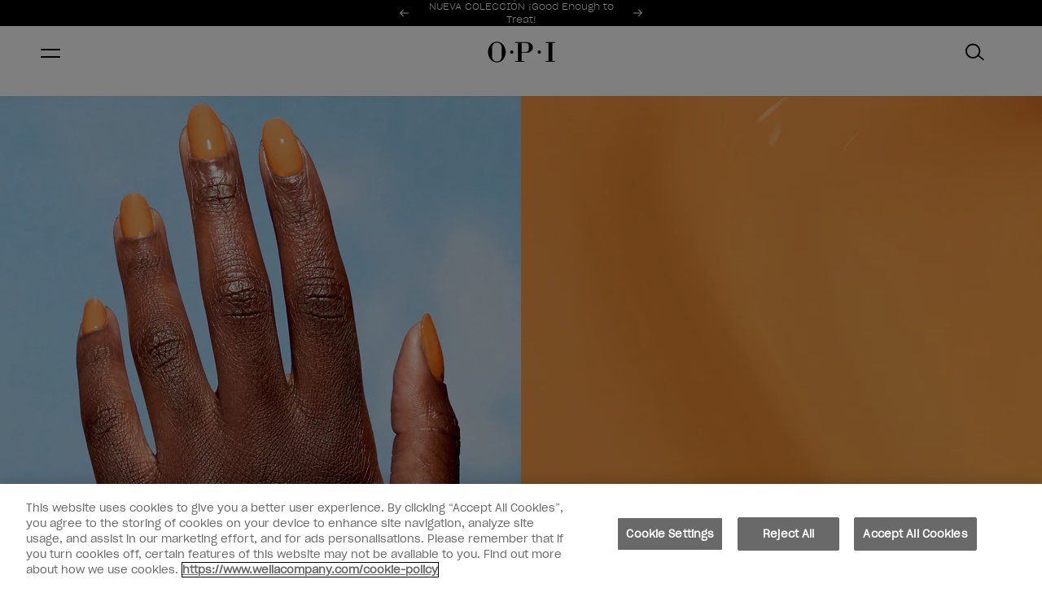

--- FILE ---
content_type: text/html; charset=utf-8
request_url: https://www.opi.com/es-ES/products/nature-strong/laca-de-unas-de-origen-natural-bee-the-change
body_size: 61489
content:
<!DOCTYPE html><html lang="es-ES"><head><meta charSet="utf-8"/><meta name="viewport" content="width=device-width"/><link rel="alternate" hrefLang="de-CH" href="https://www.opi.com/de-CH/products/nature-strong-vegan-nail-lacquer-bee-the-change"/><link rel="alternate" hrefLang="de-DE" href="https://www.opi.com/de-DE/products/nagellack-naturlichen-bee-the-change"/><link rel="alternate" hrefLang="en-GB" href="https://www.opi.com/en-GB/products/natural-origin-nail-lacquer-bee-the-change"/><link rel="alternate" hrefLang="x-default" href="https://www.opi.com/products/nature-strong-vegan-nail-lacquer-bee-the-change"/><link rel="alternate" hrefLang="es-ES" href="https://www.opi.com/es-ES/products/laca-de-unas-de-origen-natural-bee-the-change"/><link rel="alternate" hrefLang="fr-CH" href="https://www.opi.com/fr-CH/products/nature-strong-vegan-nail-lacquer-bee-the-change"/><link rel="alternate" hrefLang="fr-FR" href="https://www.opi.com/fr-FR/products/vernis-origine-naturelle-nature-strong-bee-the-change"/><link rel="alternate" hrefLang="it-CH" href="https://www.opi.com/it-CH/products/nature-strong-vegan-nail-lacquer-bee-the-change"/><link rel="alternate" hrefLang="en-CH" href="https://www.opi.com/en-CH/products/nature-strong-vegan-nail-lacquer-bee-the-change"/><meta name="twitter:card" content="summary"/><meta property="og:url" content="https://www.opi.com/es-ES/products/laca-de-unas-de-origen-natural-bee-the-change"/><meta property="og:type" content="website"/><meta property="og:locale" content="es-ES"/><meta property="og:site_name" content="opi-es"/><link rel="canonical" href="https://www.opi.com/es-ES/products/laca-de-unas-de-origen-natural-bee-the-change"/><link rel="icon" href="/favicon.ico"/><link rel="preload" href="/fonts/SharpGroteskBook-20.woff2" as="font" type="font/woff2" crossorigin=""/><link rel="preload" href="/fonts/SharpGroteskLight-20.woff2" as="font" type="font/woff2" crossorigin=""/><link rel="preload" href="/fonts/ProximaNova-Thin.woff2" as="font" type="font/woff2" crossorigin=""/><link rel="preload" href="/fonts/ProximaNova-Regular.woff2" as="font" type="font/woff2" crossorigin=""/><link rel="preload" href="/fonts/ProximaNova-Bold.woff2" as="font" type="font/woff2" crossorigin=""/><link rel="preload" href="/fonts/ABCArizonaMix-Light.woff2" as="font" type="font/woff2" crossorigin=""/><link rel="preload" href="/fonts/ABCArizonaMix-LightItalic.woff2" as="font" type="font/woff2" crossorigin=""/><script type="application/ld+json">{"@context":"https://schema.org","@type":"Product","description":"Un esmalte de origen natural en crema color caléndula que hará las delicias de todos.","image":["https://cdn.shopify.com/s/files/1/0859/7671/1454/files/bee-the-change-nat034-natural-origin-nail-lacquer-99350131218_6c8f0e0b-754f-45a4-9b71-282c1b732a1a.jpg?v=1714467902","https://cdn.shopify.com/s/files/1/0859/7671/1454/files/bee-the-change-mani_701b1784-5f06-4256-b5c6-a6bd3f2baf60.jpg?v=1719914956","https://cdn.shopify.com/s/files/1/0859/7671/1454/files/bee-the-change-brush-swatch_134b0551-f5cc-445d-8666-938ed9701c7e.jpg?v=1719914956"],"offers":[{"priceCurrency":"GBP","price":0,"availability":"https://schema.org/OutOfStock","@type":"Offer"}],"name":"Bee the Change"}</script><meta property="og:image" content="https://cdn.shopify.com/s/files/1/0859/7671/1454/files/bee-the-change-nat034-natural-origin-nail-lacquer-99350131218_6c8f0e0b-754f-45a4-9b71-282c1b732a1a.jpg?v=1714467902"/><meta property="og:image:alt" content="OPI Bee the Change Orange Natural-origin Nail Polish -pack_shot"/><meta property="og:image:width" content="2000"/><meta property="og:image:height" content="2477"/><title>OPI®: Bee the Change | Esmalte de Uñas Natural</title><meta name="robots" content="index,follow"/><meta name="description" content="Compra Bee the Change de OPI.® Esmalte de uñas de origen natural con crema de caléndula que encantará a todos."/><meta property="og:title" content="OPI®: Bee the Change | Esmalte de Uñas Natural"/><meta property="og:description" content="Compra Bee the Change de OPI.® Esmalte de uñas de origen natural con crema de caléndula que encantará a todos."/><meta name="next-head-count" content="35"/><script id="scripts-settings" data-nscript="beforeInteractive">
          window.dataLayer = window.dataLayer || [];
          function gtag(){dataLayer.push(arguments);}
          gtag('consent', 'default', {
            ad_storage: 'denied',
            analytics_storage: 'denied',
            ad_user_data: 'denied',
            ad_personalization: 'denied',
            'wait_for_update': 500
          });
        </script><script id="GTM-script" data-nscript="beforeInteractive">(function(w,d,s,l,i){w[l]=w[l]||[];w[l].push({'gtm.start':
      new Date().getTime(),event:'gtm.js'});var f=d.getElementsByTagName(s)[0],
      j=d.createElement(s),dl=l!='dataLayer'?'&l='+l:'';j.async=true;j.src=
      'https://www.googletagmanager.com/gtm.js?id='+i+dl;f.parentNode.insertBefore(j,f);
      })(window,document,'script','dataLayer','GTM-M7TMQTK');</script><link rel="preload" href="/_next/static/css/8ae3e7eebdc521bf.css" as="style"/><link rel="stylesheet" href="/_next/static/css/8ae3e7eebdc521bf.css" data-n-g=""/><link rel="preload" href="/_next/static/css/0794bc0c8ff96134.css" as="style"/><link rel="stylesheet" href="/_next/static/css/0794bc0c8ff96134.css" data-n-p=""/><link rel="preload" href="/_next/static/css/e6cd763c64236939.css" as="style"/><link rel="stylesheet" href="/_next/static/css/e6cd763c64236939.css" data-n-p=""/><link rel="preload" href="/_next/static/css/b645cf1ea8ac4f2e.css" as="style"/><link rel="stylesheet" href="/_next/static/css/b645cf1ea8ac4f2e.css"/><link rel="preload" href="/_next/static/css/910950399df08be5.css" as="style"/><link rel="stylesheet" href="/_next/static/css/910950399df08be5.css"/><noscript data-n-css=""></noscript><script defer="" nomodule="" src="/_next/static/chunks/polyfills-c67a75d1b6f99dc8.js"></script><script src="https://cdn.cookielaw.org/scripttemplates/otSDKStub.js" type="text/javascript" charSet="UTF-8" data-domain-script="86710c79-398e-451d-8018-ae5ab030091e" data-document-language="true" defer="" data-nscript="beforeInteractive"></script><script src="https://try.abtasty.com/d571327a714ad043ff8a9e56482aaae4.js" defer="" data-nscript="beforeInteractive"></script><script defer="" src="/_next/static/chunks/9515-9a4f7b8aecc39251.js"></script><script defer="" src="/_next/static/chunks/5943-4e36bf34e4f8c1dc.js"></script><script defer="" src="/_next/static/chunks/8289.99cea5e485aeac1b.js"></script><script defer="" src="/_next/static/chunks/628.ca162713d9850cd7.js"></script><script defer="" src="/_next/static/chunks/2241.9628f0030078c10a.js"></script><script src="/_next/static/chunks/webpack-fb897b37e67f3369.js" defer=""></script><script src="/_next/static/chunks/framework-acdd23eb235c0e7e.js" defer=""></script><script src="/_next/static/chunks/main-2eec7a9fdfe37cee.js" defer=""></script><script src="/_next/static/chunks/pages/_app-8c2d5debb7104538.js" defer=""></script><script src="/_next/static/chunks/8767-8fce90161fa54813.js" defer=""></script><script src="/_next/static/chunks/8834-9b4268df2924f129.js" defer=""></script><script src="/_next/static/chunks/5390-8ec3d36c071b3a75.js" defer=""></script><script src="/_next/static/chunks/5683-918a83e86880e72b.js" defer=""></script><script src="/_next/static/chunks/8477-974a0cddc15e6f2e.js" defer=""></script><script src="/_next/static/chunks/3955-bd9e9d7888ba598a.js" defer=""></script><script src="/_next/static/chunks/4240-5306cad8fb71f357.js" defer=""></script><script src="/_next/static/chunks/9040-8a8de4cfb10258a0.js" defer=""></script><script src="/_next/static/chunks/5014-54850c09339059d9.js" defer=""></script><script src="/_next/static/chunks/9629-6282c3cba7cc5288.js" defer=""></script><script src="/_next/static/chunks/4798-3b1e460a0d1a2394.js" defer=""></script><script src="/_next/static/chunks/8233-2a19e7533bae2f75.js" defer=""></script><script src="/_next/static/chunks/2761-1379091764c13504.js" defer=""></script><script src="/_next/static/chunks/740-e055c9482230c01b.js" defer=""></script><script src="/_next/static/chunks/6577-4a5c31df36c6fe3f.js" defer=""></script><script src="/_next/static/chunks/pages/products/%5B...handle%5D-a4fd524a32b8941e.js" defer=""></script><script src="/_next/static/M5AVXBkOdE4FKVELtPv7c/_buildManifest.js" defer=""></script><script src="/_next/static/M5AVXBkOdE4FKVELtPv7c/_ssgManifest.js" defer=""></script></head><body><noscript><iframe src="https://www.googletagmanager.com/ns.html?id=GTM-M7TMQTK" height="0" width="0" style="display: none; visibility: hidden;" ></iframe></noscript><div id="__next"><div tabindex="-1"></div><a aria-label="Ir al contenido principal" id="skip-main-link" class="skip-main" href="#main">Ir al contenido principal</a><div class="site-grid "><header class="site-header-section"><div class="SiteHeader_siteHeader__FYre6"><section class="SiteHeader_siteHeader__promo__wQqk4"><div><section style="--banner-text-color:#FFFFFF;--banner-background-color:#000000" as="section" aria-labelledby="carousel-heading" aria-roledescription="carousel" class="PromoBanner_promoBanner__OLYrg"><div class="PromoBanner_promoBanner__container__GF0_O container"><div class="PromoBanner_promoBanner__leftContainer__VbYWZ"></div><div class="PromoBanner_promoBanner__carouselWrapper__LcKuj col xs4 l5-8"><span id="carousel-heading" class="visually-hidden" aria-hidden="true">Ofertas promocionales</span><div class="PromoBanner_promoBanner__carousel__aeFG0"><div style="width:100%;overflow:hidden" class="PromoBanner_promoBanner__carouselWrapper__LcKuj"><ul aria-label="Slides" style="display:flex" class="PromoBanner_promoBanner__carouselList__GGrg8"><li id="carousel-item-0-active" aria-roledescription="slide" aria-label="0 of 2" aria-current="true" aria-hidden="false" style="order:0;display:flex;flex:1 0 100%;flex-basis:100%;transition:none" class="PromoBanner_promoBanner__slide__dNdX4" data-test-id="promoBanner"><a aria-hidden="false" class="PromoBanner_promoBanner__link__mD30p text-body-small" style="visibility:visible" href="/es-ES/collections/good-enough-to-treat-collection">NUEVA COLECCIÓN ¡Good Enough to Treat!</a></li><li id="carousel-item-1" aria-roledescription="slide" aria-label="1 of 2" aria-current="false" aria-hidden="true" style="order:1;display:flex;flex:1 0 100%;flex-basis:100%;transition:none" class="PromoBanner_promoBanner__slide__dNdX4" data-test-id="promoBanner"><a aria-hidden="true" class="PromoBanner_promoBanner__link__mD30p text-body-small" style="visibility:hidden" href="/es-ES/collections/cuidado-de-la-piel-para-manos-pies">Descubra la gama Nature Strong</a></li></ul></div></div><button aria-label="Previous" class="PromoBanner_promoBanner__control__TBNYp PromoBanner_promoBanner__controlPrevious__s0M_8" style="visibility:visible"><svg xmlns="http://www.w3.org/2000/svg" fill="none" class="icon icon__left" viewBox="0 0 11 9"><path fill="currentcolor" fill-rule="evenodd" d="m.299 4.8 4.2 4.2.707-.707L1.913 5H11V4H1.913L5.206.707 4.499 0l-4.2 4.2v.001l-.3.3.3.299Z" clip-rule="evenodd"></path></svg></button><button aria-label="Next" class="PromoBanner_promoBanner__control__TBNYp PromoBanner_promoBanner__controlNext__6yCas" data-test-id="promoBannerControlNext" style="visibility:visible"><svg xmlns="http://www.w3.org/2000/svg" fill="none" class="icon icon__right" viewBox="0 0 11 9"><path fill="currentcolor" fill-rule="evenodd" d="M10.7 4.2 6.5 0l-.708.707L9.085 4H0v1h9.085L5.792 8.293 6.5 9l4.2-4.2-.002-.001.3-.3L10.7 4.2Z" clip-rule="evenodd"></path></svg></button><div aria-live="polite" aria-atomic="true" style="clip:rect(0 0 0 0);clip-path:inset(50%);height:1px;overflow:hidden;position:absolute;white-space:nowrap;width:1px"><p>Item 1 of 2</p></div></div><div class="PromoBanner_promoBanner__sideNavWrapper__0RNux col xs l9-12"><div class="PromoBanner_promoBanner__sideSingleNavWrapper__oqgzq"><a class="PromoBanner_promoBanner__navLink__7NDAV text-utility-utility-small" href="/es-ES/salon-finder?country=ES"><svg xmlns="http://www.w3.org/2000/svg" fill="none" class="icon icon__location" viewBox="0 0 12 16"><path fill="currentcolor" stroke="currentcolor" stroke-width="0.35" d="m5.644 14.933.01.015v.001l.03.042a.424.424 0 0 0 .699 0l.002-.003.01-.015.027-.04.099-.147a385.61 385.61 0 0 0 1.49-2.22c.869-1.307 1.868-2.83 2.395-3.707a5.424 5.424 0 0 0 .833-2.825v-.002A5.213 5.213 0 0 0 6.032.825 5.214 5.214 0 0 0 .825 6.032v.002c.012 1 .3 1.977.833 2.824.53.877 1.529 2.4 2.398 3.706a400.598 400.598 0 0 0 1.488 2.221l.1.148ZM6.032 1Zm3.651 7.416c-.826 1.37-2.835 4.37-3.645 5.576-.814-1.208-2.824-4.206-3.644-5.575l-.051-.085h-.002A4.582 4.582 0 0 1 1.67 6.03a4.369 4.369 0 0 1 4.362-4.36 4.369 4.369 0 0 1 4.362 4.36 4.583 4.583 0 0 1-.709 2.382l-.002.003Z"></path><path fill="currentcolor" stroke="currentcolor" stroke-width="0.35" d="M7.25 4.803a1.723 1.723 0 0 0-1.21-.505h-.008a1.72 1.72 0 0 0-1.217.505H7.25Zm0 0A1.722 1.722 0 1 1 4.31 6.02h-.175.175c0-.457.182-.895.505-1.218H7.25ZM3.465 6.02a2.57 2.57 0 0 0 2.567 2.567A2.567 2.567 0 1 0 3.465 6.02Z"></path></svg>Buscador de salones</a></div><div class="PromoBanner_promoBanner__sideSingleNavWrapper__oqgzq"><a class="PromoBanner_promoBanner__navLink__7NDAV text-utility-utility-small" href="https://es.wella.professionalstore.com/"><svg class="icon icon__pro" xmlns="http://www.w3.org/2000/svg" xml:space="preserve" style="fill-rule:evenodd;clip-rule:evenodd;stroke-linejoin:round;stroke-miterlimit:2" viewBox="0 0 7 14"><path d="M4.4 0H2.761c-.66 0-1.087.515-1.164 1.017v.001c-.096.634-.417 2.927-.402 5.289l-.018.01a1.607 1.607 0 0 0-.767.866l-.006.015c-.102.297-.142.717-.144 1.149-.002.407.025.892.076 1.412.101 1.024.3 2.214.569 3.235.066.249.197.478.38.655.192.186.494.358.868.351h2.855c.374.007.676-.165.868-.351.183-.177.314-.406.38-.655.269-1.021.468-2.211.569-3.235.051-.52.078-1.005.076-1.412-.002-.432-.042-.853-.145-1.15l-.005-.014a1.607 1.607 0 0 0-.767-.866l-.018-.01c.015-2.362-.306-4.655-.402-5.289L5.56.995C5.474.5 5.05 0 4.4 0Zm.993 7.142-.001.004c-.373-.137-1.103-.22-1.876-.218a9.208 9.208 0 0 0-1.056.06c-.23.029-.414.065-.547.103l-.055.018a1.3 1.3 0 0 0-.204.087.609.609 0 0 0-.304.328c-.074.212-.088.517-.09.828-.002.377.024.827.071 1.309.096.973.284 2.105.541 3.075v.003a.414.414 0 0 0 .108.191.224.224 0 0 0 .155.07h2.891a.224.224 0 0 0 .155-.07v-.001a.415.415 0 0 0 .108-.19v-.003c.257-.97.445-2.102.541-3.076.047-.481.073-.931.071-1.308a4.073 4.073 0 0 0-.038-.616c-.013-.078-.052-.212-.052-.212a.609.609 0 0 0-.304-.328 1.174 1.174 0 0 0-.114-.054Zm-.427-1.118c-.01-2.192-.301-4.266-.391-4.856C4.563 1.089 4.504 1 4.4 1H2.761c-.104 0-.163.089-.175.168-.09.589-.38 2.658-.391 4.847l.143-.019c.36-.045.768-.067 1.176-.068.485-.001 1 .028 1.452.096Z"></path></svg>Profesionales</a></div></div></div></section></div></section><section class="SiteHeader_siteHeader__masthead__VJZL8" id="header__masthead"><div class="SiteHeader_siteHeader__container__xzdb_ container"><div class="SiteHeader_siteHeader__grid__Od7iR"><button class="SiteHeader_siteHeader__menu__ZyIEA icon-button" aria-label="Menú" data-test-id="siteHeaderMenu"><span class="SiteHeader_hamburger__FEyVq"><span class="SiteHeader_hamburger__inner__vZJId"></span></span></button><a class="SiteHeader_siteHeader__logo__tSKK4" aria-label="OPI - Los Angeles" href="/es-ES"><svg xmlns="http://www.w3.org/2000/svg" fill="none" viewBox="0 0 130 40"><path d="M99.444 23.237a3.232 3.232 0 0 0 3.23-3.233 3.232 3.232 0 0 0-3.23-3.234 3.232 3.232 0 0 0-3.23 3.233 3.232 3.232 0 0 0 3.23 3.234Zm-52.964 0a3.232 3.232 0 0 0 3.23-3.233 3.232 3.232 0 0 0-3.23-3.234 3.232 3.232 0 0 0-3.23 3.233 3.232 3.232 0 0 0 3.23 3.234ZM17.81 0c9.41 0 17.036 8.951 17.036 20.004C34.846 31.056 27.219 40 17.81 40 8.4 40 .773 31.042.773 20.004.773 8.966 8.4 0 17.81 0Zm0 1.793c-5.11 0-9.256 4.145-9.256 9.267v17.887c0 5.115 4.14 9.267 9.255 9.267 5.116 0 9.256-4.145 9.256-9.267V11.06c0-5.115-4.14-9.267-9.256-9.267Zm93.892-.926v1.455h5.402V37.26h-5.402v1.455h18.071V37.26h-5.402V2.322h5.402V.867h-18.071ZM65.586 19.893h7.48c4.844 0 6.282-3.931 6.282-8.789 0-4.857-1.438-8.789-6.283-8.789h-7.48v17.579Zm0 17.366h5.402v1.455H52.917v-1.455h5.402V2.322h-5.402V.867L75.664.853c5.659 0 11.494 4.593 11.494 10.259S81.323 21.37 75.664 21.37H65.586v15.895-.007Z" fill="#000" fill-rule="evenodd" clip-rule="evenodd"></path></svg></a><nav class="DesktopMenuMain_desktopMenuMain__qaeO3"><ul class="DesktopMenuMain_desktopMenuMain__navigationList__OXftp"><li class="DesktopMenuMain_desktopMenuMain__navigationItem__3xtVl" data-test-id="desktopMenuMainNavigationItem"><div class="DesktopMenuMain_desktopMenuMain__navigationLinkContainer__80ixT"><a class="DesktopMenuMain_desktopMenuMain__navigationLink__1urch text-utility-utility" href="/es-ES">Productos</a><button class="DesktopMenuMain_desktopMenuMain__navigationToggle__a94WG" aria-controls="meganav-0" aria-expanded="false"><span class="visually-hidden">Mostrar submenú para<!-- -->Productos</span><svg class="icon icon__chevron icon__chevron--down" viewBox="0 0 24 24" fill="none" xmlns="http://www.w3.org/2000/svg"><path d="M16.59 8.59 12 13.17 7.41 8.59 6 10l6 6 6-6-1.41-1.41Z" fill="currentColor"></path></svg></button></div><div id="meganav-0" class="DesktopMenuMain_meganav__hPqec" data-test-id="Meganav"><div class="DesktopMenuMain_meganav__Menus__GVhqu menu-item__productos"><div class="DesktopMenuMain_meganav__Lists__Yf9rQ" data-test="true"><div><h2 class="DesktopMenuMain_meganav__MenuTitle__kuFAW DesktopMenuMain_desktopMenuMain__navigationHeader__rCoDN text-utility-utility-small">Productos OPI</h2><ul class="DesktopMenuMain_meganav__MenuList__A8CbD"><li><a class="DesktopMenuMain_meganav__MenuLink__2prqx text-body-2-bold-mobile" href="/es-ES/collections/nail-lacquer"><span>Nail Lacquer</span></a></li><li><a class="DesktopMenuMain_meganav__MenuLink__2prqx text-body-2-bold-mobile" href="/es-ES/collections/esmalte-de-unas-de-larga-duracion"><span>Esmalte de Unas de Larga Duracion</span></a></li><li><a class="DesktopMenuMain_meganav__MenuLink__2prqx text-body-2-bold-mobile" href="/es-ES/collections/esmalte-de-unas-de-gel"><span>Esmalte de Uñas Semipermanente</span></a></li><li><a class="DesktopMenuMain_meganav__MenuLink__2prqx text-body-2-bold-mobile" href="/es-ES/collections/nature-strong"><span>Nature Strong</span></a></li><li><a class="DesktopMenuMain_meganav__MenuLink__2prqx text-body-2-bold-mobile" href="/es-ES/collections/unas-postizas"><span>Uñas Postizas </span></a></li></ul></div><div><h2 class="DesktopMenuMain_meganav__MenuTitle__kuFAW DesktopMenuMain_desktopMenuMain__navigationHeader__rCoDN text-utility-utility-small">Cuidado de uñas</h2><ul class="DesktopMenuMain_meganav__MenuList__A8CbD"><li><a class="DesktopMenuMain_meganav__MenuLink__2prqx text-body-2-bold-mobile" href="/es-ES/collections/tratamientos-fortalecedores-de-unas"><span>Tratamientos &amp; Fortalecedores de uñas</span></a></li><li><a class="DesktopMenuMain_meganav__MenuLink__2prqx text-body-2-bold-mobile" href="/es-ES/collections/capas-superiores-y-de-base-para-unas"><span>Top Coats y Base coat</span></a></li><li><a class="DesktopMenuMain_meganav__MenuLink__2prqx text-body-2-bold-mobile" href="/es-ES/collections/cuidado-de-la-piel-para-manos-pies"><span>Cuidado de la piel para manos &amp; pies</span></a></li><li><a class="DesktopMenuMain_meganav__MenuLink__2prqx text-body-2-bold-mobile" href="/es-ES/collections/removedor-de-esmalte-de-unas"><span>Quitaesmalte de Uñas</span></a></li><li><a class="DesktopMenuMain_meganav__MenuLink__2prqx text-body-2-bold-mobile" href="/es-ES/collections/agentes-de-secado-y-finalizadores"><span>Agentes de Secado y Finalizadores</span></a></li></ul></div><div><h2 class="DesktopMenuMain_meganav__MenuTitle__kuFAW DesktopMenuMain_desktopMenuMain__navigationHeader__rCoDN text-utility-utility-small">Ocasiones Especiales</h2><ul class="DesktopMenuMain_meganav__MenuList__A8CbD"><li><a class="DesktopMenuMain_meganav__MenuLink__2prqx text-body-2-bold-mobile" href="/es-ES/collections/tendencias-de-unas-para-el-invierno"><span>Tendencias de uñas para el invierno</span></a></li><li><a class="DesktopMenuMain_meganav__MenuLink__2prqx text-body-2-bold-mobile" href="/es-ES/collections/unas-de-boda"><span>Uñas de boda</span></a></li><li><a class="DesktopMenuMain_meganav__MenuLink__2prqx text-body-2-bold-mobile" href="/es-ES/collections/regalos"><span>Regalos</span></a></li></ul></div><div><h2 class="DesktopMenuMain_meganav__MenuTitle__kuFAW DesktopMenuMain_desktopMenuMain__navigationHeader__rCoDN text-utility-utility-small">Comprar por colección</h2><ul class="DesktopMenuMain_meganav__MenuList__A8CbD"><li><a class="DesktopMenuMain_meganav__MenuLink__2prqx text-body-2-bold-mobile" href="/es-ES/collections/good-enough-to-treat-collection"><span>Good Enough to Treat</span></a></li><li><a class="DesktopMenuMain_meganav__MenuLink__2prqx text-body-2-bold-mobile" href="/es-ES/collections/cual-es-tu-mani-tude"><span>¿Cuál es tu Mani-tude?</span></a></li><li><a class="DesktopMenuMain_meganav__MenuLink__2prqx text-body-2-bold-mobile" href="/es-ES/collections/make-em-jelly-collection"><span>Make &#x27;Em Jelly!</span></a></li><li><a class="DesktopMenuMain_meganav__MenuLink__2prqx text-body-2-bold-mobile" href="/es-ES/collections/opim-dreaming"><span>OPI&#x27;m Dreaming</span></a></li><li><a class="DesktopMenuMain_meganav__MenuLink__2prqx text-body-2-bold-mobile" href="/es-ES/collections/opi-x-wicked"><span>OPI x Wicked</span></a></li></ul></div></div><div><div class="DesktopMenuMain_meganav__BlockBody__IdnTs DesktopMenuMain_meganav__BlockBodyMargin__4C_Ri"><a class="DesktopMenuMain_meganav__BlockColumn__7FaJn" href="/es-ES/collections/good-enough-to-treat-collection"><img alt="HOL25 Visuals Images 2025 JPG NL GC Multi Mani Ginger Snapped 1819 Crop 2000x2000 1 1 300 ppi" title="HOL25 Visuals Images 2025 JPG NL GC Multi Mani Ginger Snapped 1819 Crop 2000x2000 1 1 300 ppi" loading="lazy" width="222" height="222" decoding="async" data-nimg="1" class="DesktopMenuMain_meganav__menuImage__KafXw" style="color:transparent" srcSet="https://images.ctfassets.net/uyr7q3lwti8o/2iYlmAYDhjg7iz0GaZZYXr/4a495b23daa3173421523bd45fe7abff/HOL25_Visuals_Images_2025_JPG_NL_GC_Multi_Mani_Ginger_Snapped_1819_Crop_2000x2000_1_1_300_ppi.jpg?fm=webp&amp;w=256&amp;q=75 1x, https://images.ctfassets.net/uyr7q3lwti8o/2iYlmAYDhjg7iz0GaZZYXr/4a495b23daa3173421523bd45fe7abff/HOL25_Visuals_Images_2025_JPG_NL_GC_Multi_Mani_Ginger_Snapped_1819_Crop_2000x2000_1_1_300_ppi.jpg?fm=webp&amp;w=640&amp;q=75 2x" src="https://images.ctfassets.net/uyr7q3lwti8o/2iYlmAYDhjg7iz0GaZZYXr/4a495b23daa3173421523bd45fe7abff/HOL25_Visuals_Images_2025_JPG_NL_GC_Multi_Mani_Ginger_Snapped_1819_Crop_2000x2000_1_1_300_ppi.jpg?fm=webp&amp;w=640&amp;q=75"/><p class="text-body-2-bold">Good Enough to Treat Collection</p></a></div></div></div></div></li><li class="DesktopMenuMain_desktopMenuMain__navigationItem__3xtVl" data-test-id="desktopMenuMainNavigationItem"><div class="DesktopMenuMain_desktopMenuMain__navigationLinkContainer__80ixT"><a class="DesktopMenuMain_desktopMenuMain__navigationLink__1urch text-utility-utility" href="/es-ES">Tonos de Esmaltes</a><button class="DesktopMenuMain_desktopMenuMain__navigationToggle__a94WG" aria-controls="meganav-1" aria-expanded="false"><span class="visually-hidden">Mostrar submenú para<!-- -->Tonos de Esmaltes</span><svg class="icon icon__chevron icon__chevron--down" viewBox="0 0 24 24" fill="none" xmlns="http://www.w3.org/2000/svg"><path d="M16.59 8.59 12 13.17 7.41 8.59 6 10l6 6 6-6-1.41-1.41Z" fill="currentColor"></path></svg></button></div><div id="meganav-1" class="DesktopMenuMain_meganav__hPqec" data-test-id="Meganav"><div class="DesktopMenuMain_meganav__Menus__GVhqu menu-item__tonos de esmaltes"><div class="DesktopMenuMain_meganav__Lists__Yf9rQ" data-test="true"><div><h2 class="DesktopMenuMain_meganav__MenuTitle__kuFAW DesktopMenuMain_desktopMenuMain__navigationHeader__rCoDN text-utility-utility-small">Esmaltes por color</h2><ul class="DesktopMenuMain_meganav__MenuList__A8CbD"><li><a class="DesktopMenuMain_meganav__MenuLink__2prqx text-body-2-bold-mobile" href="/es-ES/collections/neutros"><img alt="Shop all Nude and Neutral Nail Polish" title="Shop all Nude and Neutral Nail Polish" loading="lazy" width="20" height="20" decoding="async" data-nimg="1" style="color:transparent" srcSet="https://images.ctfassets.net/uyr7q3lwti8o/32TfGjOBEUFADxUxl3qY6u/1e2be1de78e3051476385fc77e8e9974/dot_nudes-20x20.png?fm=webp&amp;w=32&amp;q=75 1x, https://images.ctfassets.net/uyr7q3lwti8o/32TfGjOBEUFADxUxl3qY6u/1e2be1de78e3051476385fc77e8e9974/dot_nudes-20x20.png?fm=webp&amp;w=48&amp;q=75 2x" src="https://images.ctfassets.net/uyr7q3lwti8o/32TfGjOBEUFADxUxl3qY6u/1e2be1de78e3051476385fc77e8e9974/dot_nudes-20x20.png?fm=webp&amp;w=48&amp;q=75"/><span>Neutros</span></a></li><li><a class="DesktopMenuMain_meganav__MenuLink__2prqx text-body-2-bold-mobile" href="/es-ES/collections/rojos"><img alt="Shop all Red Nail Polish" title="Shop all Red Nail Polish" loading="lazy" width="20" height="20" decoding="async" data-nimg="1" style="color:transparent" srcSet="https://images.ctfassets.net/uyr7q3lwti8o/24YcKBBTLFqfSBXdC9vMGc/637c683ba794b9f261b5b8178cfd2da7/dot_reds-20x20.png?fm=webp&amp;w=32&amp;q=75 1x, https://images.ctfassets.net/uyr7q3lwti8o/24YcKBBTLFqfSBXdC9vMGc/637c683ba794b9f261b5b8178cfd2da7/dot_reds-20x20.png?fm=webp&amp;w=48&amp;q=75 2x" src="https://images.ctfassets.net/uyr7q3lwti8o/24YcKBBTLFqfSBXdC9vMGc/637c683ba794b9f261b5b8178cfd2da7/dot_reds-20x20.png?fm=webp&amp;w=48&amp;q=75"/><span>Rojos</span></a></li><li><a class="DesktopMenuMain_meganav__MenuLink__2prqx text-body-2-bold-mobile" href="/es-ES/collections/rosas"><img alt="Shop all Pink Nail Polish" title="Shop all Pink Nail Polish" loading="lazy" width="20" height="20" decoding="async" data-nimg="1" style="color:transparent" srcSet="https://images.ctfassets.net/uyr7q3lwti8o/5f2AJ2b3um5OO5HVRuiPOr/0a48524255ecacfe7e27dfe4aa8ab61d/dot_pinks-20x20.png?fm=webp&amp;w=32&amp;q=75 1x, https://images.ctfassets.net/uyr7q3lwti8o/5f2AJ2b3um5OO5HVRuiPOr/0a48524255ecacfe7e27dfe4aa8ab61d/dot_pinks-20x20.png?fm=webp&amp;w=48&amp;q=75 2x" src="https://images.ctfassets.net/uyr7q3lwti8o/5f2AJ2b3um5OO5HVRuiPOr/0a48524255ecacfe7e27dfe4aa8ab61d/dot_pinks-20x20.png?fm=webp&amp;w=48&amp;q=75"/><span>Rosas</span></a></li><li><a class="DesktopMenuMain_meganav__MenuLink__2prqx text-body-2-bold-mobile" href="/es-ES/collections/morados"><img alt="Shop all Purple Nail Polish" title="Shop all Purple Nail Polish" loading="lazy" width="20" height="20" decoding="async" data-nimg="1" style="color:transparent" srcSet="https://images.ctfassets.net/uyr7q3lwti8o/1Ur8d9pOCNAC9JGjH8ORWS/aa79bc7058ed5e1114e8c23271d4d33d/dot_purples-20x20.png?fm=webp&amp;w=32&amp;q=75 1x, https://images.ctfassets.net/uyr7q3lwti8o/1Ur8d9pOCNAC9JGjH8ORWS/aa79bc7058ed5e1114e8c23271d4d33d/dot_purples-20x20.png?fm=webp&amp;w=48&amp;q=75 2x" src="https://images.ctfassets.net/uyr7q3lwti8o/1Ur8d9pOCNAC9JGjH8ORWS/aa79bc7058ed5e1114e8c23271d4d33d/dot_purples-20x20.png?fm=webp&amp;w=48&amp;q=75"/><span>Morados</span></a></li><li><a class="DesktopMenuMain_meganav__MenuLink__2prqx text-body-2-bold-mobile" href="/es-ES/collections/azules"><img alt="Shop all Blue Nail Polish" title="Shop all Blue Nail Polish" loading="lazy" width="20" height="20" decoding="async" data-nimg="1" style="color:transparent" srcSet="https://images.ctfassets.net/uyr7q3lwti8o/2JKL0BCe45QP4PPv0JsZMc/90096502a3ad76c62f4e5e035b1ac681/dot_blues-20x20.png?fm=webp&amp;w=32&amp;q=75 1x, https://images.ctfassets.net/uyr7q3lwti8o/2JKL0BCe45QP4PPv0JsZMc/90096502a3ad76c62f4e5e035b1ac681/dot_blues-20x20.png?fm=webp&amp;w=48&amp;q=75 2x" src="https://images.ctfassets.net/uyr7q3lwti8o/2JKL0BCe45QP4PPv0JsZMc/90096502a3ad76c62f4e5e035b1ac681/dot_blues-20x20.png?fm=webp&amp;w=48&amp;q=75"/><span>Azules</span></a></li><li><a class="DesktopMenuMain_meganav__MenuLink__2prqx text-body-2-bold-mobile" href="/es-ES/collections/verdes"><img alt="Shop all Green Nail Polish" title="Shop all Green Nail Polish" loading="lazy" width="20" height="20" decoding="async" data-nimg="1" style="color:transparent" srcSet="https://images.ctfassets.net/uyr7q3lwti8o/3Z8rBsIR4HBIO7X0f9BeE3/7aabec6b6f4d50a7d00ec2b90bcb5313/dot_greens-20x20.png?fm=webp&amp;w=32&amp;q=75 1x, https://images.ctfassets.net/uyr7q3lwti8o/3Z8rBsIR4HBIO7X0f9BeE3/7aabec6b6f4d50a7d00ec2b90bcb5313/dot_greens-20x20.png?fm=webp&amp;w=48&amp;q=75 2x" src="https://images.ctfassets.net/uyr7q3lwti8o/3Z8rBsIR4HBIO7X0f9BeE3/7aabec6b6f4d50a7d00ec2b90bcb5313/dot_greens-20x20.png?fm=webp&amp;w=48&amp;q=75"/><span>Verdes</span></a></li><li><a class="DesktopMenuMain_meganav__MenuLink__2prqx text-body-2-bold-mobile" href="/es-ES/collections/naranjas"><img alt="Shop all Orange Nail Polish" title="Shop all Orange Nail Polish" loading="lazy" width="20" height="20" decoding="async" data-nimg="1" style="color:transparent" srcSet="https://images.ctfassets.net/uyr7q3lwti8o/3NPk1IM4Hzntrr1HNbkulN/42a09714a2e08bb4576e42e6c067cb81/dot_oranges-20x20.png?fm=webp&amp;w=32&amp;q=75 1x, https://images.ctfassets.net/uyr7q3lwti8o/3NPk1IM4Hzntrr1HNbkulN/42a09714a2e08bb4576e42e6c067cb81/dot_oranges-20x20.png?fm=webp&amp;w=48&amp;q=75 2x" src="https://images.ctfassets.net/uyr7q3lwti8o/3NPk1IM4Hzntrr1HNbkulN/42a09714a2e08bb4576e42e6c067cb81/dot_oranges-20x20.png?fm=webp&amp;w=48&amp;q=75"/><span>Naranjas</span></a></li><li><a class="DesktopMenuMain_meganav__MenuLink__2prqx text-body-2-bold-mobile" href="/es-ES/collections/blancos"><img alt="Shop all White Nail Polish" title="Shop all White Nail Polish" loading="lazy" width="20" height="20" decoding="async" data-nimg="1" style="color:transparent" srcSet="https://images.ctfassets.net/uyr7q3lwti8o/4svz4zs2m9W5x8u658EbPQ/4669d3716c2af6a0f6b76d7aae5060ad/dot_whites-20x20.png?fm=webp&amp;w=32&amp;q=75 1x, https://images.ctfassets.net/uyr7q3lwti8o/4svz4zs2m9W5x8u658EbPQ/4669d3716c2af6a0f6b76d7aae5060ad/dot_whites-20x20.png?fm=webp&amp;w=48&amp;q=75 2x" src="https://images.ctfassets.net/uyr7q3lwti8o/4svz4zs2m9W5x8u658EbPQ/4669d3716c2af6a0f6b76d7aae5060ad/dot_whites-20x20.png?fm=webp&amp;w=48&amp;q=75"/><span>Blancos</span></a></li></ul></div><div><h2 class="DesktopMenuMain_meganav__MenuTitle__kuFAW DesktopMenuMain_desktopMenuMain__navigationHeader__rCoDN text-utility-utility-small">Esmaltes por acabado</h2><ul class="DesktopMenuMain_meganav__MenuList__A8CbD"><li><a class="DesktopMenuMain_meganav__MenuLink__2prqx text-body-2-bold-mobile" href="/es-ES/collections/esmalte-de-unas-con-glitter"><img alt="Shop all Glitter Nail Polish" title="Shop all Glitter Nail Polish" loading="lazy" width="20" height="20" decoding="async" data-nimg="1" style="color:transparent" srcSet="https://images.ctfassets.net/uyr7q3lwti8o/6WrOJ2sdN3WK1YL0zVFEq3/26168d7482f5d7d79d9942b0e6c080bc/dot_glitters-20x20.png?fm=webp&amp;w=32&amp;q=75 1x, https://images.ctfassets.net/uyr7q3lwti8o/6WrOJ2sdN3WK1YL0zVFEq3/26168d7482f5d7d79d9942b0e6c080bc/dot_glitters-20x20.png?fm=webp&amp;w=48&amp;q=75 2x" src="https://images.ctfassets.net/uyr7q3lwti8o/6WrOJ2sdN3WK1YL0zVFEq3/26168d7482f5d7d79d9942b0e6c080bc/dot_glitters-20x20.png?fm=webp&amp;w=48&amp;q=75"/><span>Esmalte de Uñas con Glitter</span></a></li><li><a class="DesktopMenuMain_meganav__MenuLink__2prqx text-body-2-bold-mobile" href="/es-ES/collections/esmalte-de-unas-pastel"><img alt="Shop all Pastel Nail Polish" title="Shop all Pastel Nail Polish" loading="lazy" width="20" height="20" decoding="async" data-nimg="1" style="color:transparent" srcSet="https://images.ctfassets.net/uyr7q3lwti8o/4qerFpBH5jebVWccqtpp44/16eaccd9c41a5a675d4dc9b9721c4d80/dot_pastels-20x20.png?fm=webp&amp;w=32&amp;q=75 1x, https://images.ctfassets.net/uyr7q3lwti8o/4qerFpBH5jebVWccqtpp44/16eaccd9c41a5a675d4dc9b9721c4d80/dot_pastels-20x20.png?fm=webp&amp;w=48&amp;q=75 2x" src="https://images.ctfassets.net/uyr7q3lwti8o/4qerFpBH5jebVWccqtpp44/16eaccd9c41a5a675d4dc9b9721c4d80/dot_pastels-20x20.png?fm=webp&amp;w=48&amp;q=75"/><span>Esmalte de Uñas Pastel</span></a></li><li><a class="DesktopMenuMain_meganav__MenuLink__2prqx text-body-2-bold-mobile" href="/es-ES/collections/esmalte-de-unas-perlado"><img alt="Shop all Pearl Nail Polish" title="Shop all Pearl Nail Polish" loading="lazy" width="20" height="20" decoding="async" data-nimg="1" style="color:transparent" srcSet="https://images.ctfassets.net/uyr7q3lwti8o/4qE8KK99wfFIhiVDocYnEN/f9b1240251bcbc6e2d1af0f49a798300/dot_pearl-20x20.png?fm=webp&amp;w=32&amp;q=75 1x, https://images.ctfassets.net/uyr7q3lwti8o/4qE8KK99wfFIhiVDocYnEN/f9b1240251bcbc6e2d1af0f49a798300/dot_pearl-20x20.png?fm=webp&amp;w=48&amp;q=75 2x" src="https://images.ctfassets.net/uyr7q3lwti8o/4qE8KK99wfFIhiVDocYnEN/f9b1240251bcbc6e2d1af0f49a798300/dot_pearl-20x20.png?fm=webp&amp;w=48&amp;q=75"/><span>Esmalte de Uñas Perlado</span></a></li><li><a class="DesktopMenuMain_meganav__MenuLink__2prqx text-body-2-bold-mobile" href="/es-ES/collections/esmalte-de-unas-oscuro"><img alt="Shop all Dark Nail Polish" title="Shop all Dark Nail Polish" loading="lazy" width="20" height="20" decoding="async" data-nimg="1" style="color:transparent" srcSet="https://images.ctfassets.net/uyr7q3lwti8o/KWi7g9MQS5FxSoYOpv0f3/59ad3c42f048bbe22983934f4be0e4dd/dot_darks-20x20.png?fm=webp&amp;w=32&amp;q=75 1x, https://images.ctfassets.net/uyr7q3lwti8o/KWi7g9MQS5FxSoYOpv0f3/59ad3c42f048bbe22983934f4be0e4dd/dot_darks-20x20.png?fm=webp&amp;w=48&amp;q=75 2x" src="https://images.ctfassets.net/uyr7q3lwti8o/KWi7g9MQS5FxSoYOpv0f3/59ad3c42f048bbe22983934f4be0e4dd/dot_darks-20x20.png?fm=webp&amp;w=48&amp;q=75"/><span>Esmalte de Uñas Oscuro</span></a></li></ul></div></div><div><div class="DesktopMenuMain_meganav__BlockBody__IdnTs DesktopMenuMain_meganav__BlockBodyMargin__4C_Ri"><a class="DesktopMenuMain_meganav__BlockColumn__7FaJn" href="/es-ES/collections/marrones"><img alt="Brown Nail Polish" title="Brown Nail Polish" loading="lazy" width="222" height="222" decoding="async" data-nimg="1" class="DesktopMenuMain_meganav__menuImage__KafXw" style="color:transparent" srcSet="https://images.ctfassets.net/uyr7q3lwti8o/2dQo7iMgYsCAI0T790L5vp/dfceb4dda78b5bc6539ac2ffa95e7d11/Brown_plp_444x444.jpg?fm=webp&amp;w=256&amp;q=75 1x, https://images.ctfassets.net/uyr7q3lwti8o/2dQo7iMgYsCAI0T790L5vp/dfceb4dda78b5bc6539ac2ffa95e7d11/Brown_plp_444x444.jpg?fm=webp&amp;w=640&amp;q=75 2x" src="https://images.ctfassets.net/uyr7q3lwti8o/2dQo7iMgYsCAI0T790L5vp/dfceb4dda78b5bc6539ac2ffa95e7d11/Brown_plp_444x444.jpg?fm=webp&amp;w=640&amp;q=75"/><p class="text-body-2-bold">Esmaltes de uñas marrón</p></a><a class="DesktopMenuMain_meganav__BlockColumn__7FaJn" href="/es-ES/collections/rojos"><img alt="Shop all Red Nail Polish" title="Shop all Red Nail Polish" loading="lazy" width="222" height="222" decoding="async" data-nimg="1" class="DesktopMenuMain_meganav__menuImage__KafXw" style="color:transparent" srcSet="https://images.ctfassets.net/uyr7q3lwti8o/5zq6SkBQoNWkiPDOac885I/d888800a66247a3ed82f439d376392c9/plp_shop-by-color-reds-444x444.jpg?fm=webp&amp;w=256&amp;q=75 1x, https://images.ctfassets.net/uyr7q3lwti8o/5zq6SkBQoNWkiPDOac885I/d888800a66247a3ed82f439d376392c9/plp_shop-by-color-reds-444x444.jpg?fm=webp&amp;w=640&amp;q=75 2x" src="https://images.ctfassets.net/uyr7q3lwti8o/5zq6SkBQoNWkiPDOac885I/d888800a66247a3ed82f439d376392c9/plp_shop-by-color-reds-444x444.jpg?fm=webp&amp;w=640&amp;q=75"/><p class="text-body-2-bold">Esmaltes de uñas rojo</p></a></div></div></div></div></li><li class="DesktopMenuMain_desktopMenuMain__navigationItem__3xtVl" data-test-id="desktopMenuMainNavigationItem"><div class="DesktopMenuMain_desktopMenuMain__navigationLinkContainer__80ixT"><a class="DesktopMenuMain_desktopMenuMain__navigationLink__1urch text-utility-utility" href="https://es.wella.professionalstore.com/">Profesionales</a></div></li><li class="DesktopMenuMain_desktopMenuMain__navigationItem__3xtVl" data-test-id="desktopMenuMainNavigationItem"><div class="DesktopMenuMain_desktopMenuMain__navigationLinkContainer__80ixT"><a class="DesktopMenuMain_desktopMenuMain__navigationLink__1urch text-utility-utility" href="/es-ES/nail-art">Nail Art</a><button class="DesktopMenuMain_desktopMenuMain__navigationToggle__a94WG" aria-controls="meganav-3" aria-expanded="false"><span class="visually-hidden">Mostrar submenú para<!-- -->Nail Art</span><svg class="icon icon__chevron icon__chevron--down" viewBox="0 0 24 24" fill="none" xmlns="http://www.w3.org/2000/svg"><path d="M16.59 8.59 12 13.17 7.41 8.59 6 10l6 6 6-6-1.41-1.41Z" fill="currentColor"></path></svg></button></div><div id="meganav-3" class="DesktopMenuMain_meganav__hPqec" data-test-id="Meganav"><div class="DesktopMenuMain_meganav__Menus__GVhqu menu-item__nail art"><div><div class="DesktopMenuMain_meganav__BlockBody__IdnTs DesktopMenuMain_meganav__BlockBodyMargin__4C_Ri"><a class="DesktopMenuMain_meganav__BlockColumn__7FaJn" href="/es-ES/nail-art/candy-paint-job"><img alt="OPI Holiday Nail Art Look Candy Cane French Tip Nails" title="OPI Holiday Nail Art Look Candy Cane French Tip Nails" loading="lazy" width="222" height="222" decoding="async" data-nimg="1" class="DesktopMenuMain_meganav__menuImage__KafXw" style="color:transparent" srcSet="https://images.ctfassets.net/uyr7q3lwti8o/5bq2CdOMkncyvy0Tzg4RIj/297ca4b7a9734f16b028fce5fc8aea8d/Candy_Paint_Job-444x444.jpg?fm=webp&amp;w=256&amp;q=75 1x, https://images.ctfassets.net/uyr7q3lwti8o/5bq2CdOMkncyvy0Tzg4RIj/297ca4b7a9734f16b028fce5fc8aea8d/Candy_Paint_Job-444x444.jpg?fm=webp&amp;w=640&amp;q=75 2x" src="https://images.ctfassets.net/uyr7q3lwti8o/5bq2CdOMkncyvy0Tzg4RIj/297ca4b7a9734f16b028fce5fc8aea8d/Candy_Paint_Job-444x444.jpg?fm=webp&amp;w=640&amp;q=75"/><p class="text-body-2-bold">Trabajo de Dulce Pintura</p></a><a class="DesktopMenuMain_meganav__BlockColumn__7FaJn" href="/es-ES/nail-art/candymas-lights"><img alt="Candymas Lights Glitter Holiday Nail Art Look" title="Candymas Lights Glitter Holiday Nail Art Look" loading="lazy" width="222" height="222" decoding="async" data-nimg="1" class="DesktopMenuMain_meganav__menuImage__KafXw" style="color:transparent" srcSet="https://images.ctfassets.net/uyr7q3lwti8o/4OSL3OJRgMoi0osTUAlnUx/b38431081ec0ad4ca3d9583fbe2ab99f/Candymas_Lights-444x444.jpg?fm=webp&amp;w=256&amp;q=75 1x, https://images.ctfassets.net/uyr7q3lwti8o/4OSL3OJRgMoi0osTUAlnUx/b38431081ec0ad4ca3d9583fbe2ab99f/Candymas_Lights-444x444.jpg?fm=webp&amp;w=640&amp;q=75 2x" src="https://images.ctfassets.net/uyr7q3lwti8o/4OSL3OJRgMoi0osTUAlnUx/b38431081ec0ad4ca3d9583fbe2ab99f/Candymas_Lights-444x444.jpg?fm=webp&amp;w=640&amp;q=75"/><p class="text-body-2-bold">Luces de Dulce Navidad</p></a><a class="DesktopMenuMain_meganav__BlockColumn__7FaJn" href="/es-ES/nail-art/opicebox-cake"><img alt="OPIcebox Cake Aura Nails Holiday Nail Art Look" title="OPIcebox Cake Aura Nails Holiday Nail Art Look" loading="lazy" width="222" height="222" decoding="async" data-nimg="1" class="DesktopMenuMain_meganav__menuImage__KafXw" style="color:transparent" srcSet="https://images.ctfassets.net/uyr7q3lwti8o/19o4vGQmoSV7gTpxvdbmBE/bff8e7fe9814b329500bb78d0be68fd6/OPIcebox_Cake-444x444.jpg?fm=webp&amp;w=256&amp;q=75 1x, https://images.ctfassets.net/uyr7q3lwti8o/19o4vGQmoSV7gTpxvdbmBE/bff8e7fe9814b329500bb78d0be68fd6/OPIcebox_Cake-444x444.jpg?fm=webp&amp;w=640&amp;q=75 2x" src="https://images.ctfassets.net/uyr7q3lwti8o/19o4vGQmoSV7gTpxvdbmBE/bff8e7fe9814b329500bb78d0be68fd6/OPIcebox_Cake-444x444.jpg?fm=webp&amp;w=640&amp;q=75"/><p class="text-body-2-bold">Pastel Helado OPIcebox</p></a><a class="DesktopMenuMain_meganav__BlockColumn__7FaJn" href="/es-ES/nail-art"><img alt="All Nail Art Tutorials" title="All Nail Art Tutorials" loading="lazy" width="222" height="222" decoding="async" data-nimg="1" class="DesktopMenuMain_meganav__menuImage__KafXw" style="color:transparent" srcSet="https://images.ctfassets.net/uyr7q3lwti8o/1QcYuwJ975Hls1C3zzd8Fj/ea65e1fbdd1117a786da3c65b464767d/nail-art-1.jpg?fm=webp&amp;w=256&amp;q=75 1x, https://images.ctfassets.net/uyr7q3lwti8o/1QcYuwJ975Hls1C3zzd8Fj/ea65e1fbdd1117a786da3c65b464767d/nail-art-1.jpg?fm=webp&amp;w=640&amp;q=75 2x" src="https://images.ctfassets.net/uyr7q3lwti8o/1QcYuwJ975Hls1C3zzd8Fj/ea65e1fbdd1117a786da3c65b464767d/nail-art-1.jpg?fm=webp&amp;w=640&amp;q=75"/><p class="text-body-2-bold">Todos los tutoriales</p></a></div></div></div></div></li><li class="DesktopMenuMain_desktopMenuMain__navigationItem__3xtVl" data-test-id="desktopMenuMainNavigationItem"><div class="DesktopMenuMain_desktopMenuMain__navigationLinkContainer__80ixT"><a class="DesktopMenuMain_desktopMenuMain__navigationLink__1urch text-utility-utility" href="/es-ES/blog">Blog</a></div></li></ul></nav><nav class="SiteHeader_siteHeader__controls__H4CQF"><button class="icon-button" aria-label="Buscar en"><svg class="icon icon__search" xmlns="http://www.w3.org/2000/svg" fill="none" viewBox="0 0 22 20"><path fill="#000" fill-rule="evenodd" d="M15.065 8.882a6.682 6.682 0 1 1-13.365 0 6.682 6.682 0 0 1 13.365 0Zm-.677 5.848a8.382 8.382 0 1 1 .947-1.163l5.742 4.78-.96 1.153-5.73-4.77Z" clip-rule="evenodd"></path></svg></button><a class="SiteHeader_siteHeader__wishlist__hzksq icon-button" href="/es-ES/account/wishlist"><svg xmlns="http://www.w3.org/2000/svg" fill="none" class="icon icon__heart" viewBox="0 0 16 16"><path fill="#000" fill-rule="evenodd" d="M7.338 2.869a4.916 4.916 0 0 0-.19-.156A3.32 3.32 0 0 0 5.059 2a3.618 3.618 0 0 0-2.673 1.16c-.685.729-1.053 1.74-1.053 2.817 0 1.127.418 2.138 1.32 3.215.745.892 1.806 1.798 3.023 2.838l.286.244.59.498c.485.407.97.814 1.448 1.228.335-.275.663-.558.992-.84a49.07 49.07 0 0 1 1.046-.886l.285-.244c1.218-1.04 2.28-1.946 3.024-2.838.902-1.077 1.32-2.105 1.32-3.215 0-1.094-.368-2.088-1.053-2.817A3.618 3.618 0 0 0 10.941 2a3.42 3.42 0 0 0-2.279.869c-.242.21-.462.445-.662.722-.2-.277-.42-.512-.662-.722Zm2.083.63c-.254.2-.468.415-.656.676L8 5.237l-.765-1.062a3.313 3.313 0 0 0-.662-.681 2.385 2.385 0 0 0-1.514-.514c-.777 0-1.466.307-1.989.862-.495.527-.784 1.284-.784 2.135 0 .833.294 1.625 1.089 2.574v.002c.69.826 1.69 1.68 2.937 2.746l.256.219.582.49.856.722.378-.325.023-.02c.333-.288.678-.584 1.031-.873l.25-.213c1.247-1.066 2.247-1.92 2.936-2.746l.002-.002c.793-.947 1.088-1.756 1.088-2.574 0-.865-.288-1.607-.784-2.135a2.679 2.679 0 0 0-1.99-.862c-.553 0-1.057.175-1.52.519Z" clip-rule="evenodd"></path></svg></a><a class="SiteHeader_siteHeader__account__8rgWl icon-button" aria-label="Cuenta" href="/es-ES/account/login"><svg xmlns="http://www.w3.org/2000/svg" fill="none" class="icon icon__account" viewBox="0 0 24 25"><path fill="#000" fill-rule="evenodd" d="M16.737 7.237a4.737 4.737 0 1 1-9.474 0 4.737 4.737 0 0 1 9.474 0Zm-1.58 0a3.158 3.158 0 1 1-6.315 0 3.158 3.158 0 0 1 6.316 0Z" clip-rule="evenodd"></path><path fill="#000" d="M13.579 15.579H10.42A6.921 6.921 0 0 0 3.5 22.5H2c0-4.65 3.77-8.421 8.421-8.421h3.158c4.65 0 8.421 3.77 8.421 8.421h-1.5a6.921 6.921 0 0 0-6.921-6.921Z"></path></svg></a></nav></div></div></section></div><span></span></header><main id="main" class="site-main-section"><div class="Breadcrumbs_breadcrumbs__wkT_r"><nav class="container" aria-label="navegación web"><a class="Breadcrumbs_breadcrumbs__link__DBPav Breadcrumbs_breadcrumbs__home__TjJGT text-utility-utility-small" href="/es-ES">Inicio</a><a class="Breadcrumbs_breadcrumbs__link__DBPav text-utility-utility-small" href="/es-ES/collections/nature-strong">Nature Strong</a><span class="Breadcrumbs_breadcrumbs__link__DBPav Breadcrumbs_breadcrumbs__current__8azu8 text-utility-utility-small" aria-current="page">Bee the Change</span></nav></div><div class="products_productRoute__ZMV0h component-section"><div class="products_productRoute__grid__m_5OL products_productRoute__galleryGrid__QAl8E"><div class="products_productRoute__gallery__JBWWd col xs4 m8 l8"><div class="ProductGallery_productGallery__QDqs1"><div class="ProductGallery_productGallery__wrapperMobile__COQss" data-test-id="productGalleryMobile"><div class="ScrollSnapSlider_scrollSnapSlider__iZ3Id" dir="ltr"><div class="ScrollSnapSlider_scrollSnapSlider__crop___zVMy" style="--slider-height:100%;--slider-spacing:0px;--nav-arrows-display:none;--nav-arrows-disabled-opacity:0.5"><div class="ScrollSnapSlider_scrollSnapSlider__content__DL4tq"><div class="ScrollSnapSlider_scrollSnapSlider__platter__DmM12"><div class="ScrollSnapSlider_scrollSnapSlider__listitem__51QAf" dir="ltr" data-slider-slide="defaults" role=""><div class="ScrollSnapSlider_scrollSnapSlider__itemview__am1iF" data-slider-itemview="defaults"><img alt="OPI Bee the Change Orange Natural-origin Nail Polish -pack_shot" title="OPI Bee the Change Orange Natural-origin Nail Polish -pack_shot" loading="lazy" decoding="async" data-nimg="fill" style="position:absolute;height:100%;width:100%;left:0;top:0;right:0;bottom:0;color:transparent;background-size:cover;background-position:50% 50%;background-repeat:no-repeat;background-image:url(&quot;data:image/svg+xml;charset=utf-8,%3Csvg xmlns=&#x27;http://www.w3.org/2000/svg&#x27; %3E%3Cfilter id=&#x27;b&#x27; color-interpolation-filters=&#x27;sRGB&#x27;%3E%3CfeGaussianBlur stdDeviation=&#x27;20&#x27;/%3E%3CfeColorMatrix values=&#x27;1 0 0 0 0 0 1 0 0 0 0 0 1 0 0 0 0 0 100 -1&#x27; result=&#x27;s&#x27;/%3E%3CfeFlood x=&#x27;0&#x27; y=&#x27;0&#x27; width=&#x27;100%25&#x27; height=&#x27;100%25&#x27;/%3E%3CfeComposite operator=&#x27;out&#x27; in=&#x27;s&#x27;/%3E%3CfeComposite in2=&#x27;SourceGraphic&#x27;/%3E%3CfeGaussianBlur stdDeviation=&#x27;20&#x27;/%3E%3C/filter%3E%3Cimage width=&#x27;100%25&#x27; height=&#x27;100%25&#x27; x=&#x27;0&#x27; y=&#x27;0&#x27; preserveAspectRatio=&#x27;none&#x27; style=&#x27;filter: url(%23b);&#x27; href=&#x27;[data-uri]&#x27;/%3E%3C/svg%3E&quot;)" sizes="(min-width: 1024px) 511px, (min-width: 576px) 800px, 300px" srcSet="https://cdn.shopify.com/s/files/1/0859/7671/1454/files/bee-the-change-nat034-natural-origin-nail-lacquer-99350131218_6c8f0e0b-754f-45a4-9b71-282c1b732a1a.jpg?v=1714467902&amp;width=16 16w, https://cdn.shopify.com/s/files/1/0859/7671/1454/files/bee-the-change-nat034-natural-origin-nail-lacquer-99350131218_6c8f0e0b-754f-45a4-9b71-282c1b732a1a.jpg?v=1714467902&amp;width=32 32w, https://cdn.shopify.com/s/files/1/0859/7671/1454/files/bee-the-change-nat034-natural-origin-nail-lacquer-99350131218_6c8f0e0b-754f-45a4-9b71-282c1b732a1a.jpg?v=1714467902&amp;width=48 48w, https://cdn.shopify.com/s/files/1/0859/7671/1454/files/bee-the-change-nat034-natural-origin-nail-lacquer-99350131218_6c8f0e0b-754f-45a4-9b71-282c1b732a1a.jpg?v=1714467902&amp;width=64 64w, https://cdn.shopify.com/s/files/1/0859/7671/1454/files/bee-the-change-nat034-natural-origin-nail-lacquer-99350131218_6c8f0e0b-754f-45a4-9b71-282c1b732a1a.jpg?v=1714467902&amp;width=96 96w, https://cdn.shopify.com/s/files/1/0859/7671/1454/files/bee-the-change-nat034-natural-origin-nail-lacquer-99350131218_6c8f0e0b-754f-45a4-9b71-282c1b732a1a.jpg?v=1714467902&amp;width=128 128w, https://cdn.shopify.com/s/files/1/0859/7671/1454/files/bee-the-change-nat034-natural-origin-nail-lacquer-99350131218_6c8f0e0b-754f-45a4-9b71-282c1b732a1a.jpg?v=1714467902&amp;width=256 256w, https://cdn.shopify.com/s/files/1/0859/7671/1454/files/bee-the-change-nat034-natural-origin-nail-lacquer-99350131218_6c8f0e0b-754f-45a4-9b71-282c1b732a1a.jpg?v=1714467902&amp;width=384 384w, https://cdn.shopify.com/s/files/1/0859/7671/1454/files/bee-the-change-nat034-natural-origin-nail-lacquer-99350131218_6c8f0e0b-754f-45a4-9b71-282c1b732a1a.jpg?v=1714467902&amp;width=640 640w, https://cdn.shopify.com/s/files/1/0859/7671/1454/files/bee-the-change-nat034-natural-origin-nail-lacquer-99350131218_6c8f0e0b-754f-45a4-9b71-282c1b732a1a.jpg?v=1714467902&amp;width=750 750w, https://cdn.shopify.com/s/files/1/0859/7671/1454/files/bee-the-change-nat034-natural-origin-nail-lacquer-99350131218_6c8f0e0b-754f-45a4-9b71-282c1b732a1a.jpg?v=1714467902&amp;width=828 828w, https://cdn.shopify.com/s/files/1/0859/7671/1454/files/bee-the-change-nat034-natural-origin-nail-lacquer-99350131218_6c8f0e0b-754f-45a4-9b71-282c1b732a1a.jpg?v=1714467902&amp;width=1080 1080w, https://cdn.shopify.com/s/files/1/0859/7671/1454/files/bee-the-change-nat034-natural-origin-nail-lacquer-99350131218_6c8f0e0b-754f-45a4-9b71-282c1b732a1a.jpg?v=1714467902&amp;width=1200 1200w, https://cdn.shopify.com/s/files/1/0859/7671/1454/files/bee-the-change-nat034-natural-origin-nail-lacquer-99350131218_6c8f0e0b-754f-45a4-9b71-282c1b732a1a.jpg?v=1714467902&amp;width=1920 1920w, https://cdn.shopify.com/s/files/1/0859/7671/1454/files/bee-the-change-nat034-natural-origin-nail-lacquer-99350131218_6c8f0e0b-754f-45a4-9b71-282c1b732a1a.jpg?v=1714467902&amp;width=2048 2048w, https://cdn.shopify.com/s/files/1/0859/7671/1454/files/bee-the-change-nat034-natural-origin-nail-lacquer-99350131218_6c8f0e0b-754f-45a4-9b71-282c1b732a1a.jpg?v=1714467902&amp;width=3840 3840w" src="https://cdn.shopify.com/s/files/1/0859/7671/1454/files/bee-the-change-nat034-natural-origin-nail-lacquer-99350131218_6c8f0e0b-754f-45a4-9b71-282c1b732a1a.jpg?v=1714467902&amp;width=3840"/></div></div><div class="ScrollSnapSlider_scrollSnapSlider__listitem__51QAf" dir="ltr" data-slider-slide="defaults" role=""><div class="ScrollSnapSlider_scrollSnapSlider__itemview__am1iF" data-slider-itemview="defaults"><img alt="OPI Bee the Change Orange Natural-origin Nail Polish Mani" title="OPI Bee the Change Orange Natural-origin Nail Polish Mani" loading="lazy" decoding="async" data-nimg="fill" style="position:absolute;height:100%;width:100%;left:0;top:0;right:0;bottom:0;color:transparent;background-size:cover;background-position:50% 50%;background-repeat:no-repeat;background-image:url(&quot;data:image/svg+xml;charset=utf-8,%3Csvg xmlns=&#x27;http://www.w3.org/2000/svg&#x27; %3E%3Cfilter id=&#x27;b&#x27; color-interpolation-filters=&#x27;sRGB&#x27;%3E%3CfeGaussianBlur stdDeviation=&#x27;20&#x27;/%3E%3CfeColorMatrix values=&#x27;1 0 0 0 0 0 1 0 0 0 0 0 1 0 0 0 0 0 100 -1&#x27; result=&#x27;s&#x27;/%3E%3CfeFlood x=&#x27;0&#x27; y=&#x27;0&#x27; width=&#x27;100%25&#x27; height=&#x27;100%25&#x27;/%3E%3CfeComposite operator=&#x27;out&#x27; in=&#x27;s&#x27;/%3E%3CfeComposite in2=&#x27;SourceGraphic&#x27;/%3E%3CfeGaussianBlur stdDeviation=&#x27;20&#x27;/%3E%3C/filter%3E%3Cimage width=&#x27;100%25&#x27; height=&#x27;100%25&#x27; x=&#x27;0&#x27; y=&#x27;0&#x27; preserveAspectRatio=&#x27;none&#x27; style=&#x27;filter: url(%23b);&#x27; href=&#x27;[data-uri]&#x27;/%3E%3C/svg%3E&quot;)" sizes="(min-width: 1024px) 511px, (min-width: 576px) 800px, 300px" srcSet="https://cdn.shopify.com/s/files/1/0859/7671/1454/files/bee-the-change-mani_701b1784-5f06-4256-b5c6-a6bd3f2baf60.jpg?v=1719914956&amp;width=16 16w, https://cdn.shopify.com/s/files/1/0859/7671/1454/files/bee-the-change-mani_701b1784-5f06-4256-b5c6-a6bd3f2baf60.jpg?v=1719914956&amp;width=32 32w, https://cdn.shopify.com/s/files/1/0859/7671/1454/files/bee-the-change-mani_701b1784-5f06-4256-b5c6-a6bd3f2baf60.jpg?v=1719914956&amp;width=48 48w, https://cdn.shopify.com/s/files/1/0859/7671/1454/files/bee-the-change-mani_701b1784-5f06-4256-b5c6-a6bd3f2baf60.jpg?v=1719914956&amp;width=64 64w, https://cdn.shopify.com/s/files/1/0859/7671/1454/files/bee-the-change-mani_701b1784-5f06-4256-b5c6-a6bd3f2baf60.jpg?v=1719914956&amp;width=96 96w, https://cdn.shopify.com/s/files/1/0859/7671/1454/files/bee-the-change-mani_701b1784-5f06-4256-b5c6-a6bd3f2baf60.jpg?v=1719914956&amp;width=128 128w, https://cdn.shopify.com/s/files/1/0859/7671/1454/files/bee-the-change-mani_701b1784-5f06-4256-b5c6-a6bd3f2baf60.jpg?v=1719914956&amp;width=256 256w, https://cdn.shopify.com/s/files/1/0859/7671/1454/files/bee-the-change-mani_701b1784-5f06-4256-b5c6-a6bd3f2baf60.jpg?v=1719914956&amp;width=384 384w, https://cdn.shopify.com/s/files/1/0859/7671/1454/files/bee-the-change-mani_701b1784-5f06-4256-b5c6-a6bd3f2baf60.jpg?v=1719914956&amp;width=640 640w, https://cdn.shopify.com/s/files/1/0859/7671/1454/files/bee-the-change-mani_701b1784-5f06-4256-b5c6-a6bd3f2baf60.jpg?v=1719914956&amp;width=750 750w, https://cdn.shopify.com/s/files/1/0859/7671/1454/files/bee-the-change-mani_701b1784-5f06-4256-b5c6-a6bd3f2baf60.jpg?v=1719914956&amp;width=828 828w, https://cdn.shopify.com/s/files/1/0859/7671/1454/files/bee-the-change-mani_701b1784-5f06-4256-b5c6-a6bd3f2baf60.jpg?v=1719914956&amp;width=1080 1080w, https://cdn.shopify.com/s/files/1/0859/7671/1454/files/bee-the-change-mani_701b1784-5f06-4256-b5c6-a6bd3f2baf60.jpg?v=1719914956&amp;width=1200 1200w, https://cdn.shopify.com/s/files/1/0859/7671/1454/files/bee-the-change-mani_701b1784-5f06-4256-b5c6-a6bd3f2baf60.jpg?v=1719914956&amp;width=1920 1920w, https://cdn.shopify.com/s/files/1/0859/7671/1454/files/bee-the-change-mani_701b1784-5f06-4256-b5c6-a6bd3f2baf60.jpg?v=1719914956&amp;width=2048 2048w, https://cdn.shopify.com/s/files/1/0859/7671/1454/files/bee-the-change-mani_701b1784-5f06-4256-b5c6-a6bd3f2baf60.jpg?v=1719914956&amp;width=3840 3840w" src="https://cdn.shopify.com/s/files/1/0859/7671/1454/files/bee-the-change-mani_701b1784-5f06-4256-b5c6-a6bd3f2baf60.jpg?v=1719914956&amp;width=3840"/></div></div><div class="ScrollSnapSlider_scrollSnapSlider__listitem__51QAf" dir="ltr" data-slider-slide="defaults" role=""><div class="ScrollSnapSlider_scrollSnapSlider__itemview__am1iF" data-slider-itemview="defaults"><img alt="OPI Bee the Change Orange Natural-origin Nail Polish Brush Swatch" title="OPI Bee the Change Orange Natural-origin Nail Polish Brush Swatch" loading="lazy" decoding="async" data-nimg="fill" style="position:absolute;height:100%;width:100%;left:0;top:0;right:0;bottom:0;color:transparent;background-size:cover;background-position:50% 50%;background-repeat:no-repeat;background-image:url(&quot;data:image/svg+xml;charset=utf-8,%3Csvg xmlns=&#x27;http://www.w3.org/2000/svg&#x27; %3E%3Cfilter id=&#x27;b&#x27; color-interpolation-filters=&#x27;sRGB&#x27;%3E%3CfeGaussianBlur stdDeviation=&#x27;20&#x27;/%3E%3CfeColorMatrix values=&#x27;1 0 0 0 0 0 1 0 0 0 0 0 1 0 0 0 0 0 100 -1&#x27; result=&#x27;s&#x27;/%3E%3CfeFlood x=&#x27;0&#x27; y=&#x27;0&#x27; width=&#x27;100%25&#x27; height=&#x27;100%25&#x27;/%3E%3CfeComposite operator=&#x27;out&#x27; in=&#x27;s&#x27;/%3E%3CfeComposite in2=&#x27;SourceGraphic&#x27;/%3E%3CfeGaussianBlur stdDeviation=&#x27;20&#x27;/%3E%3C/filter%3E%3Cimage width=&#x27;100%25&#x27; height=&#x27;100%25&#x27; x=&#x27;0&#x27; y=&#x27;0&#x27; preserveAspectRatio=&#x27;none&#x27; style=&#x27;filter: url(%23b);&#x27; href=&#x27;[data-uri]&#x27;/%3E%3C/svg%3E&quot;)" sizes="(min-width: 1024px) 511px, (min-width: 576px) 800px, 300px" srcSet="https://cdn.shopify.com/s/files/1/0859/7671/1454/files/bee-the-change-brush-swatch_134b0551-f5cc-445d-8666-938ed9701c7e.jpg?v=1719914956&amp;width=16 16w, https://cdn.shopify.com/s/files/1/0859/7671/1454/files/bee-the-change-brush-swatch_134b0551-f5cc-445d-8666-938ed9701c7e.jpg?v=1719914956&amp;width=32 32w, https://cdn.shopify.com/s/files/1/0859/7671/1454/files/bee-the-change-brush-swatch_134b0551-f5cc-445d-8666-938ed9701c7e.jpg?v=1719914956&amp;width=48 48w, https://cdn.shopify.com/s/files/1/0859/7671/1454/files/bee-the-change-brush-swatch_134b0551-f5cc-445d-8666-938ed9701c7e.jpg?v=1719914956&amp;width=64 64w, https://cdn.shopify.com/s/files/1/0859/7671/1454/files/bee-the-change-brush-swatch_134b0551-f5cc-445d-8666-938ed9701c7e.jpg?v=1719914956&amp;width=96 96w, https://cdn.shopify.com/s/files/1/0859/7671/1454/files/bee-the-change-brush-swatch_134b0551-f5cc-445d-8666-938ed9701c7e.jpg?v=1719914956&amp;width=128 128w, https://cdn.shopify.com/s/files/1/0859/7671/1454/files/bee-the-change-brush-swatch_134b0551-f5cc-445d-8666-938ed9701c7e.jpg?v=1719914956&amp;width=256 256w, https://cdn.shopify.com/s/files/1/0859/7671/1454/files/bee-the-change-brush-swatch_134b0551-f5cc-445d-8666-938ed9701c7e.jpg?v=1719914956&amp;width=384 384w, https://cdn.shopify.com/s/files/1/0859/7671/1454/files/bee-the-change-brush-swatch_134b0551-f5cc-445d-8666-938ed9701c7e.jpg?v=1719914956&amp;width=640 640w, https://cdn.shopify.com/s/files/1/0859/7671/1454/files/bee-the-change-brush-swatch_134b0551-f5cc-445d-8666-938ed9701c7e.jpg?v=1719914956&amp;width=750 750w, https://cdn.shopify.com/s/files/1/0859/7671/1454/files/bee-the-change-brush-swatch_134b0551-f5cc-445d-8666-938ed9701c7e.jpg?v=1719914956&amp;width=828 828w, https://cdn.shopify.com/s/files/1/0859/7671/1454/files/bee-the-change-brush-swatch_134b0551-f5cc-445d-8666-938ed9701c7e.jpg?v=1719914956&amp;width=1080 1080w, https://cdn.shopify.com/s/files/1/0859/7671/1454/files/bee-the-change-brush-swatch_134b0551-f5cc-445d-8666-938ed9701c7e.jpg?v=1719914956&amp;width=1200 1200w, https://cdn.shopify.com/s/files/1/0859/7671/1454/files/bee-the-change-brush-swatch_134b0551-f5cc-445d-8666-938ed9701c7e.jpg?v=1719914956&amp;width=1920 1920w, https://cdn.shopify.com/s/files/1/0859/7671/1454/files/bee-the-change-brush-swatch_134b0551-f5cc-445d-8666-938ed9701c7e.jpg?v=1719914956&amp;width=2048 2048w, https://cdn.shopify.com/s/files/1/0859/7671/1454/files/bee-the-change-brush-swatch_134b0551-f5cc-445d-8666-938ed9701c7e.jpg?v=1719914956&amp;width=3840 3840w" src="https://cdn.shopify.com/s/files/1/0859/7671/1454/files/bee-the-change-brush-swatch_134b0551-f5cc-445d-8666-938ed9701c7e.jpg?v=1719914956&amp;width=3840"/></div></div></div></div><button class="ScrollSnapSlider_scrollSnapSlider__navButton__zSsNj ScrollSnapSlider_scrollSnapSlider__navButton--prev__jp8_s" disabled="" data-previous-button="defaults" type="button"><span class="visually-hidden">Previous</span><svg class="icon icon__arrow" viewBox="0 0 45 45" fill="none" xmlns="http://www.w3.org/2000/svg"><circle cx="22.5" cy="22.5" r="22.5" fill="#fff"></circle><path fill-rule="evenodd" clip-rule="evenodd" d="m31.17 22.15-5.696-5.616 1.053-1.068 7.538 7.43-7.535 7.534-1.06-1.06 5.72-5.72H12v-1.5h19.17Z" fill="#000"></path></svg></button><button class="ScrollSnapSlider_scrollSnapSlider__navButton__zSsNj ScrollSnapSlider_scrollSnapSlider__navButton--next__fMVYZ" data-nav-available="true" data-next-button="defaults" type="button"><span class="visually-hidden">Next</span><svg class="icon icon__arrow" viewBox="0 0 45 45" fill="none" xmlns="http://www.w3.org/2000/svg"><circle cx="22.5" cy="22.5" r="22.5" fill="#fff"></circle><path fill-rule="evenodd" clip-rule="evenodd" d="m31.17 22.15-5.696-5.616 1.053-1.068 7.538 7.43-7.535 7.534-1.06-1.06 5.72-5.72H12v-1.5h19.17Z" fill="#000"></path></svg></button></div><ul class="ScrollSnapSlider_scrollSnapSlider__slidePips__JpZFC" data-slider-pips="defaults"></ul></div></div><div class="ProductGallery_productGallery__wrapperDesktop___3PPz"><div class="ScrollSnapSlider_scrollSnapSlider__iZ3Id" dir="ltr"><div class="ScrollSnapSlider_scrollSnapSlider__crop___zVMy" style="--slider-height:633px;--slider-spacing:0px;--nav-arrows-display:none;--nav-arrows-disabled-opacity:0.5"><div class="ScrollSnapSlider_scrollSnapSlider__content__DL4tq"><div class="ScrollSnapSlider_scrollSnapSlider__platter__DmM12"><div class="ScrollSnapSlider_scrollSnapSlider__listitem__51QAf" dir="ltr" data-slider-slide="defaults" role=""><div class="ScrollSnapSlider_scrollSnapSlider__itemview__am1iF" data-slider-itemview="defaults"><img alt="OPI Bee the Change Orange Natural-origin Nail Polish -pack_shot" title="OPI Bee the Change Orange Natural-origin Nail Polish -pack_shot" loading="lazy" width="511" height="633" decoding="async" data-nimg="1" style="color:transparent;background-size:cover;background-position:50% 50%;background-repeat:no-repeat;background-image:url(&quot;data:image/svg+xml;charset=utf-8,%3Csvg xmlns=&#x27;http://www.w3.org/2000/svg&#x27; viewBox=&#x27;0 0 511 633&#x27;%3E%3Cfilter id=&#x27;b&#x27; color-interpolation-filters=&#x27;sRGB&#x27;%3E%3CfeGaussianBlur stdDeviation=&#x27;20&#x27;/%3E%3CfeColorMatrix values=&#x27;1 0 0 0 0 0 1 0 0 0 0 0 1 0 0 0 0 0 100 -1&#x27; result=&#x27;s&#x27;/%3E%3CfeFlood x=&#x27;0&#x27; y=&#x27;0&#x27; width=&#x27;100%25&#x27; height=&#x27;100%25&#x27;/%3E%3CfeComposite operator=&#x27;out&#x27; in=&#x27;s&#x27;/%3E%3CfeComposite in2=&#x27;SourceGraphic&#x27;/%3E%3CfeGaussianBlur stdDeviation=&#x27;20&#x27;/%3E%3C/filter%3E%3Cimage width=&#x27;100%25&#x27; height=&#x27;100%25&#x27; x=&#x27;0&#x27; y=&#x27;0&#x27; preserveAspectRatio=&#x27;none&#x27; style=&#x27;filter: url(%23b);&#x27; href=&#x27;[data-uri]&#x27;/%3E%3C/svg%3E&quot;)" srcSet="https://cdn.shopify.com/s/files/1/0859/7671/1454/files/bee-the-change-nat034-natural-origin-nail-lacquer-99350131218_6c8f0e0b-754f-45a4-9b71-282c1b732a1a.jpg?v=1714467902&amp;width=640 1x, https://cdn.shopify.com/s/files/1/0859/7671/1454/files/bee-the-change-nat034-natural-origin-nail-lacquer-99350131218_6c8f0e0b-754f-45a4-9b71-282c1b732a1a.jpg?v=1714467902&amp;width=1080 2x" src="https://cdn.shopify.com/s/files/1/0859/7671/1454/files/bee-the-change-nat034-natural-origin-nail-lacquer-99350131218_6c8f0e0b-754f-45a4-9b71-282c1b732a1a.jpg?v=1714467902&amp;width=1080"/></div></div><div class="ScrollSnapSlider_scrollSnapSlider__listitem__51QAf" dir="ltr" data-slider-slide="defaults" role=""><div class="ScrollSnapSlider_scrollSnapSlider__itemview__am1iF" data-slider-itemview="defaults"><img alt="OPI Bee the Change Orange Natural-origin Nail Polish Mani" title="OPI Bee the Change Orange Natural-origin Nail Polish Mani" loading="lazy" width="511" height="633" decoding="async" data-nimg="1" style="color:transparent;background-size:cover;background-position:50% 50%;background-repeat:no-repeat;background-image:url(&quot;data:image/svg+xml;charset=utf-8,%3Csvg xmlns=&#x27;http://www.w3.org/2000/svg&#x27; viewBox=&#x27;0 0 511 633&#x27;%3E%3Cfilter id=&#x27;b&#x27; color-interpolation-filters=&#x27;sRGB&#x27;%3E%3CfeGaussianBlur stdDeviation=&#x27;20&#x27;/%3E%3CfeColorMatrix values=&#x27;1 0 0 0 0 0 1 0 0 0 0 0 1 0 0 0 0 0 100 -1&#x27; result=&#x27;s&#x27;/%3E%3CfeFlood x=&#x27;0&#x27; y=&#x27;0&#x27; width=&#x27;100%25&#x27; height=&#x27;100%25&#x27;/%3E%3CfeComposite operator=&#x27;out&#x27; in=&#x27;s&#x27;/%3E%3CfeComposite in2=&#x27;SourceGraphic&#x27;/%3E%3CfeGaussianBlur stdDeviation=&#x27;20&#x27;/%3E%3C/filter%3E%3Cimage width=&#x27;100%25&#x27; height=&#x27;100%25&#x27; x=&#x27;0&#x27; y=&#x27;0&#x27; preserveAspectRatio=&#x27;none&#x27; style=&#x27;filter: url(%23b);&#x27; href=&#x27;[data-uri]&#x27;/%3E%3C/svg%3E&quot;)" srcSet="https://cdn.shopify.com/s/files/1/0859/7671/1454/files/bee-the-change-mani_701b1784-5f06-4256-b5c6-a6bd3f2baf60.jpg?v=1719914956&amp;width=640 1x, https://cdn.shopify.com/s/files/1/0859/7671/1454/files/bee-the-change-mani_701b1784-5f06-4256-b5c6-a6bd3f2baf60.jpg?v=1719914956&amp;width=1080 2x" src="https://cdn.shopify.com/s/files/1/0859/7671/1454/files/bee-the-change-mani_701b1784-5f06-4256-b5c6-a6bd3f2baf60.jpg?v=1719914956&amp;width=1080"/></div></div><div class="ScrollSnapSlider_scrollSnapSlider__listitem__51QAf" dir="ltr" data-slider-slide="defaults" role=""><div class="ScrollSnapSlider_scrollSnapSlider__itemview__am1iF" data-slider-itemview="defaults"><img alt="OPI Bee the Change Orange Natural-origin Nail Polish Brush Swatch" title="OPI Bee the Change Orange Natural-origin Nail Polish Brush Swatch" loading="lazy" width="511" height="633" decoding="async" data-nimg="1" style="color:transparent;background-size:cover;background-position:50% 50%;background-repeat:no-repeat;background-image:url(&quot;data:image/svg+xml;charset=utf-8,%3Csvg xmlns=&#x27;http://www.w3.org/2000/svg&#x27; viewBox=&#x27;0 0 511 633&#x27;%3E%3Cfilter id=&#x27;b&#x27; color-interpolation-filters=&#x27;sRGB&#x27;%3E%3CfeGaussianBlur stdDeviation=&#x27;20&#x27;/%3E%3CfeColorMatrix values=&#x27;1 0 0 0 0 0 1 0 0 0 0 0 1 0 0 0 0 0 100 -1&#x27; result=&#x27;s&#x27;/%3E%3CfeFlood x=&#x27;0&#x27; y=&#x27;0&#x27; width=&#x27;100%25&#x27; height=&#x27;100%25&#x27;/%3E%3CfeComposite operator=&#x27;out&#x27; in=&#x27;s&#x27;/%3E%3CfeComposite in2=&#x27;SourceGraphic&#x27;/%3E%3CfeGaussianBlur stdDeviation=&#x27;20&#x27;/%3E%3C/filter%3E%3Cimage width=&#x27;100%25&#x27; height=&#x27;100%25&#x27; x=&#x27;0&#x27; y=&#x27;0&#x27; preserveAspectRatio=&#x27;none&#x27; style=&#x27;filter: url(%23b);&#x27; href=&#x27;[data-uri]&#x27;/%3E%3C/svg%3E&quot;)" srcSet="https://cdn.shopify.com/s/files/1/0859/7671/1454/files/bee-the-change-brush-swatch_134b0551-f5cc-445d-8666-938ed9701c7e.jpg?v=1719914956&amp;width=640 1x, https://cdn.shopify.com/s/files/1/0859/7671/1454/files/bee-the-change-brush-swatch_134b0551-f5cc-445d-8666-938ed9701c7e.jpg?v=1719914956&amp;width=1080 2x" src="https://cdn.shopify.com/s/files/1/0859/7671/1454/files/bee-the-change-brush-swatch_134b0551-f5cc-445d-8666-938ed9701c7e.jpg?v=1719914956&amp;width=1080"/></div></div></div></div><button class="ScrollSnapSlider_scrollSnapSlider__navButton__zSsNj ScrollSnapSlider_scrollSnapSlider__navButton--prev__jp8_s" disabled="" data-previous-button="defaults" type="button"><span class="visually-hidden">Previous</span><svg class="icon icon__arrow" viewBox="0 0 45 45" fill="none" xmlns="http://www.w3.org/2000/svg"><circle cx="22.5" cy="22.5" r="22.5" fill="#fff"></circle><path fill-rule="evenodd" clip-rule="evenodd" d="m31.17 22.15-5.696-5.616 1.053-1.068 7.538 7.43-7.535 7.534-1.06-1.06 5.72-5.72H12v-1.5h19.17Z" fill="#000"></path></svg></button><button class="ScrollSnapSlider_scrollSnapSlider__navButton__zSsNj ScrollSnapSlider_scrollSnapSlider__navButton--next__fMVYZ" data-nav-available="true" data-next-button="defaults" type="button"><span class="visually-hidden">Next</span><svg class="icon icon__arrow" viewBox="0 0 45 45" fill="none" xmlns="http://www.w3.org/2000/svg"><circle cx="22.5" cy="22.5" r="22.5" fill="#fff"></circle><path fill-rule="evenodd" clip-rule="evenodd" d="m31.17 22.15-5.696-5.616 1.053-1.068 7.538 7.43-7.535 7.534-1.06-1.06 5.72-5.72H12v-1.5h19.17Z" fill="#000"></path></svg></button></div><ul class="ScrollSnapSlider_scrollSnapSlider__slidePips__JpZFC" data-slider-pips="defaults"></ul></div></div><button class="ProductGallery_productGallery__zoomOpen__Vtg6a" aria-label="Abrir galería de productos"><svg class="icon icon__plus" viewBox="0 0 18 18" fill="none" xmlns="http://www.w3.org/2000/svg"><path fill-rule="evenodd" clip-rule="evenodd" d="M8.5 10v8H10v-8h8V8.5h-8V0H8.5v8.5H0V10h8.5Z" fill="currentcolor"></path></svg></button></div></div><div class="products_productRoute__productCard__8FOaN col xs4 m4 l4"><div class="ProductForm_productForm__h5ZYA product-quickview"><div class="ProductForm_productForm__header__lwdhJ"><h2 class="text-utility-utility-small-mobile text-utility-utility-small-desktop ProductForm_productForm__productType__UPkz8">Nature Strong Vegan Nail Lacquer</h2><button class="WishlistButton_wishlistButton__5N2cG ProductForm_productForm__wishlist__hxqO8" type="button"><span class="visually-hidden">Añadir a la lista de deseos</span><svg xmlns="http://www.w3.org/2000/svg" fill="none" class="icon icon__heart" viewBox="0 0 16 16"><path fill="#000" fill-rule="evenodd" d="M7.338 2.869a4.916 4.916 0 0 0-.19-.156A3.32 3.32 0 0 0 5.059 2a3.618 3.618 0 0 0-2.673 1.16c-.685.729-1.053 1.74-1.053 2.817 0 1.127.418 2.138 1.32 3.215.745.892 1.806 1.798 3.023 2.838l.286.244.59.498c.485.407.97.814 1.448 1.228.335-.275.663-.558.992-.84a49.07 49.07 0 0 1 1.046-.886l.285-.244c1.218-1.04 2.28-1.946 3.024-2.838.902-1.077 1.32-2.105 1.32-3.215 0-1.094-.368-2.088-1.053-2.817A3.618 3.618 0 0 0 10.941 2a3.42 3.42 0 0 0-2.279.869c-.242.21-.462.445-.662.722-.2-.277-.42-.512-.662-.722Zm2.083.63c-.254.2-.468.415-.656.676L8 5.237l-.765-1.062a3.313 3.313 0 0 0-.662-.681 2.385 2.385 0 0 0-1.514-.514c-.777 0-1.466.307-1.989.862-.495.527-.784 1.284-.784 2.135 0 .833.294 1.625 1.089 2.574v.002c.69.826 1.69 1.68 2.937 2.746l.256.219.582.49.856.722.378-.325.023-.02c.333-.288.678-.584 1.031-.873l.25-.213c1.247-1.066 2.247-1.92 2.936-2.746l.002-.002c.793-.947 1.088-1.756 1.088-2.574 0-.865-.288-1.607-.784-2.135a2.679 2.679 0 0 0-1.99-.862c-.553 0-1.057.175-1.52.519Z" clip-rule="evenodd"></path></svg></button></div><div class="ProductForm_productForm__details__MLAxy"><h1 class="text-heading-h5-mobile text-heading-h5-desktop ProductForm_productForm__productTitle__MOiDk productTitle" data-test-id="productTitle">Bee the Change</h1><p class="ProductForm_productForm__description__1CM62 text-body-small">Un esmalte de origen natural en crema color caléndula que hará las delicias de todos.</p></div><form><fieldset class="ProductForm_productForm__fieldset__wGYEU" data-form-errored="false" data-test-id="productFormFieldset"><legend class="visually-hidden">Forma del producto</legend><div class="ProductForm_productForm__variantSelector__LNBEM hidden"><label class="ProductVariantSelector_variantSelector__label__UHns8 text-utility-utility-small" for="variantSelect-main">Size</label><select id="variantSelect-main" class="ProductVariantSelector_variantSelector__CUda4 text-body-small" data-testid="variantSelect" name="variant"><option value="gid://shopify/ProductVariant/48454930956574" selected="">15 mL - 0.5 Fl. Oz.</option></select></div><div class="ProductColorSelector_colorSelector__haDKf" data-test-id="colorSelector"><span class="ProductColorSelector_colorSelector__label__u3GiT text-utility-utility-small">Nature Strong: Bee the Change</span><div class="ProductColorSelector_colorSelector__group__QEF8S" role="radiogroup" aria-label="Seleccione un color" id="colorSelect"><button type="button" class="ProductColorSelector_colorSelector__item__GNb5F" data-test-handle="laca-de-unas-de-origen-natural-raisin-your-voice" data-test-active="false" data-test-id="colorSystem" aria-label="Raisin Your Voice" aria-checked="false" role="radio"><span class="visually-hidden">Raisin Your Voice</span><img alt="" loading="lazy" width="25" height="25" decoding="async" data-nimg="1" class="ProductColorSelector_colorSelector__item--swatch__OER3C loading" style="color:transparent" srcSet="https://cdn.shopify.com/s/files/1/0859/7671/1454/files/raisin-your-voice-brush-swatch_3b41fc90-b228-4d62-8841-a59548d926f5.jpg?v=1719914619&amp;width=32 1x, https://cdn.shopify.com/s/files/1/0859/7671/1454/files/raisin-your-voice-brush-swatch_3b41fc90-b228-4d62-8841-a59548d926f5.jpg?v=1719914619&amp;width=64 2x" src="https://cdn.shopify.com/s/files/1/0859/7671/1454/files/raisin-your-voice-brush-swatch_3b41fc90-b228-4d62-8841-a59548d926f5.jpg?v=1719914619&amp;width=64"/></button><button type="button" class="ProductColorSelector_colorSelector__item__GNb5F" data-test-handle="laca-de-unas-de-origen-natural-knowledge-is-flower" data-test-active="false" data-test-id="colorSystem" aria-label="Knowledge is Flower" aria-checked="false" role="radio"><span class="visually-hidden">Knowledge is Flower</span><img alt="" loading="lazy" width="25" height="25" decoding="async" data-nimg="1" class="ProductColorSelector_colorSelector__item--swatch__OER3C loading" style="color:transparent" srcSet="https://cdn.shopify.com/s/files/1/0859/7671/1454/files/knowledge-is-flower-brush-swatch_d7b14b79-ff4f-4ca9-a532-58206a29e707.jpg?v=1719914675&amp;width=32 1x, https://cdn.shopify.com/s/files/1/0859/7671/1454/files/knowledge-is-flower-brush-swatch_d7b14b79-ff4f-4ca9-a532-58206a29e707.jpg?v=1719914675&amp;width=64 2x" src="https://cdn.shopify.com/s/files/1/0859/7671/1454/files/knowledge-is-flower-brush-swatch_d7b14b79-ff4f-4ca9-a532-58206a29e707.jpg?v=1719914675&amp;width=64"/></button><button type="button" class="ProductColorSelector_colorSelector__item__GNb5F" data-test-handle="laca-de-unas-de-origen-natural-eco-for-it" data-test-active="false" data-test-id="colorSystem" aria-label="Eco for It" aria-checked="false" role="radio"><span class="visually-hidden">Eco for It</span><img alt="" loading="lazy" width="25" height="25" decoding="async" data-nimg="1" class="ProductColorSelector_colorSelector__item--swatch__OER3C loading" style="color:transparent" srcSet="https://cdn.shopify.com/s/files/1/0859/7671/1454/files/eco-for-it-brush-swatch_d5088d7a-1afc-4d8c-91b1-2bd18315d3f5.jpg?v=1719914936&amp;width=32 1x, https://cdn.shopify.com/s/files/1/0859/7671/1454/files/eco-for-it-brush-swatch_d5088d7a-1afc-4d8c-91b1-2bd18315d3f5.jpg?v=1719914936&amp;width=64 2x" src="https://cdn.shopify.com/s/files/1/0859/7671/1454/files/eco-for-it-brush-swatch_d5088d7a-1afc-4d8c-91b1-2bd18315d3f5.jpg?v=1719914936&amp;width=64"/></button><button type="button" class="ProductColorSelector_colorSelector__item__GNb5F" data-test-handle="laca-de-unas-de-origen-natural-once-and-floral" data-test-active="false" data-test-id="colorSystem" aria-label="Once and Floral" aria-checked="false" role="radio"><span class="visually-hidden">Once and Floral</span><img alt="" loading="lazy" width="25" height="25" decoding="async" data-nimg="1" class="ProductColorSelector_colorSelector__item--swatch__OER3C loading" style="color:transparent" srcSet="https://cdn.shopify.com/s/files/1/0859/7671/1454/files/once-and-floral-brush-swatch_9fa129fa-90bf-435c-896d-90fef11fa062.jpg?v=1719914683&amp;width=32 1x, https://cdn.shopify.com/s/files/1/0859/7671/1454/files/once-and-floral-brush-swatch_9fa129fa-90bf-435c-896d-90fef11fa062.jpg?v=1719914683&amp;width=64 2x" src="https://cdn.shopify.com/s/files/1/0859/7671/1454/files/once-and-floral-brush-swatch_9fa129fa-90bf-435c-896d-90fef11fa062.jpg?v=1719914683&amp;width=64"/></button><button type="button" class="ProductColorSelector_colorSelector__item__GNb5F" data-test-handle="laca-de-unas-de-origen-natural-glowing-places" data-test-active="false" data-test-id="colorSystem" aria-label="Glowing Places" aria-checked="false" role="radio"><span class="visually-hidden">Glowing Places</span><img alt="" loading="lazy" width="25" height="25" decoding="async" data-nimg="1" class="ProductColorSelector_colorSelector__item--swatch__OER3C loading" style="color:transparent" srcSet="https://cdn.shopify.com/s/files/1/0859/7671/1454/files/glowing-places-brush-swatch_0482e180-d1b2-4c3b-aa65-22e8147959f9.jpg?v=1719914943&amp;width=32 1x, https://cdn.shopify.com/s/files/1/0859/7671/1454/files/glowing-places-brush-swatch_0482e180-d1b2-4c3b-aa65-22e8147959f9.jpg?v=1719914943&amp;width=64 2x" src="https://cdn.shopify.com/s/files/1/0859/7671/1454/files/glowing-places-brush-swatch_0482e180-d1b2-4c3b-aa65-22e8147959f9.jpg?v=1719914943&amp;width=64"/></button><button type="button" class="ProductColorSelector_colorSelector__item__GNb5F" data-test-handle="laca-de-unas-de-origen-natural-give-a-garnet" data-test-active="false" data-test-id="colorSystem" aria-label="Give a Garnet  " aria-checked="false" role="radio"><span class="visually-hidden">Give a Garnet  </span><img alt="" loading="lazy" width="25" height="25" decoding="async" data-nimg="1" class="ProductColorSelector_colorSelector__item--swatch__OER3C loading" style="color:transparent" srcSet="https://cdn.shopify.com/s/files/1/0859/7671/1454/files/give-a-garnet-brush-swatch_86a2927a-7563-49ee-b2d9-e3431bb973f4.jpg?v=1719914561&amp;width=32 1x, https://cdn.shopify.com/s/files/1/0859/7671/1454/files/give-a-garnet-brush-swatch_86a2927a-7563-49ee-b2d9-e3431bb973f4.jpg?v=1719914561&amp;width=64 2x" src="https://cdn.shopify.com/s/files/1/0859/7671/1454/files/give-a-garnet-brush-swatch_86a2927a-7563-49ee-b2d9-e3431bb973f4.jpg?v=1719914561&amp;width=64"/></button><button type="button" class="ProductColorSelector_colorSelector__item__GNb5F" data-test-handle="laca-de-unas-de-origen-natural-we-canyon-do-better" data-test-active="false" data-test-id="colorSystem" aria-label="We Canyon Do Better" aria-checked="false" role="radio"><span class="visually-hidden">We Canyon Do Better</span><img alt="" loading="lazy" width="25" height="25" decoding="async" data-nimg="1" class="ProductColorSelector_colorSelector__item--swatch__OER3C loading" style="color:transparent" srcSet="https://cdn.shopify.com/s/files/1/0859/7671/1454/files/we-canyon-do-better-brush-swatch_f08b2cf2-6c11-4704-9b07-2ab1b411015c.jpg?v=1719914656&amp;width=32 1x, https://cdn.shopify.com/s/files/1/0859/7671/1454/files/we-canyon-do-better-brush-swatch_f08b2cf2-6c11-4704-9b07-2ab1b411015c.jpg?v=1719914656&amp;width=64 2x" src="https://cdn.shopify.com/s/files/1/0859/7671/1454/files/we-canyon-do-better-brush-swatch_f08b2cf2-6c11-4704-9b07-2ab1b411015c.jpg?v=1719914656&amp;width=64"/></button><button type="button" class="ProductColorSelector_colorSelector__item__GNb5F" data-test-handle="laca-de-unas-de-origen-natural-strong-as-shell" data-test-active="false" data-test-id="colorSystem" aria-label="Strong as Shell" aria-checked="false" role="radio"><span class="visually-hidden">Strong as Shell</span><img alt="" loading="lazy" width="25" height="25" decoding="async" data-nimg="1" class="ProductColorSelector_colorSelector__item--swatch__OER3C loading" style="color:transparent" srcSet="https://cdn.shopify.com/s/files/1/0859/7671/1454/files/strong-as-shell-brush-swatch_16c02fb4-2917-4215-91f5-1a91dfc791b2.jpg?v=1719914637&amp;width=32 1x, https://cdn.shopify.com/s/files/1/0859/7671/1454/files/strong-as-shell-brush-swatch_16c02fb4-2917-4215-91f5-1a91dfc791b2.jpg?v=1719914637&amp;width=64 2x" src="https://cdn.shopify.com/s/files/1/0859/7671/1454/files/strong-as-shell-brush-swatch_16c02fb4-2917-4215-91f5-1a91dfc791b2.jpg?v=1719914637&amp;width=64"/></button><button type="button" class="ProductColorSelector_colorSelector__item__GNb5F" data-test-handle="laca-de-unas-de-origen-natural-let-nature-take-its-quartz" data-test-active="false" data-test-id="colorSystem" aria-label="Let Nature Take Its Quartz" aria-checked="false" role="radio"><span class="visually-hidden">Let Nature Take Its Quartz</span><img alt="" loading="lazy" width="25" height="25" decoding="async" data-nimg="1" class="ProductColorSelector_colorSelector__item--swatch__OER3C loading" style="color:transparent" srcSet="https://cdn.shopify.com/s/files/1/0859/7671/1454/files/let-nature-take-its-quartz-brush-swatch_dc713b2c-2c57-43e7-bac7-f82668b85664.jpg?v=1719914541&amp;width=32 1x, https://cdn.shopify.com/s/files/1/0859/7671/1454/files/let-nature-take-its-quartz-brush-swatch_dc713b2c-2c57-43e7-bac7-f82668b85664.jpg?v=1719914541&amp;width=64 2x" src="https://cdn.shopify.com/s/files/1/0859/7671/1454/files/let-nature-take-its-quartz-brush-swatch_dc713b2c-2c57-43e7-bac7-f82668b85664.jpg?v=1719914541&amp;width=64"/></button><button type="button" class="ProductColorSelector_colorSelector__item__GNb5F" data-test-handle="laca-de-unas-de-origen-natural-natural-mauvement" data-test-active="false" data-test-id="colorSystem" aria-label="Natural Mauvement" aria-checked="false" role="radio"><span class="visually-hidden">Natural Mauvement</span><img alt="" loading="lazy" width="25" height="25" decoding="async" data-nimg="1" class="ProductColorSelector_colorSelector__item--swatch__OER3C loading" style="color:transparent" srcSet="https://cdn.shopify.com/s/files/1/0859/7671/1454/files/natural-mauvement-brush-swatch_1b523caf-6551-4145-a7d5-e5a2338d1864.jpg?v=1719914670&amp;width=32 1x, https://cdn.shopify.com/s/files/1/0859/7671/1454/files/natural-mauvement-brush-swatch_1b523caf-6551-4145-a7d5-e5a2338d1864.jpg?v=1719914670&amp;width=64 2x" src="https://cdn.shopify.com/s/files/1/0859/7671/1454/files/natural-mauvement-brush-swatch_1b523caf-6551-4145-a7d5-e5a2338d1864.jpg?v=1719914670&amp;width=64"/></button><button type="button" class="ProductColorSelector_colorSelector__item__GNb5F" data-test-handle="laca-de-unas-de-origen-natural-intentions-are-rose-gold" data-test-active="false" data-test-id="colorSystem" aria-label="Intentions are Rose Gold" aria-checked="false" role="radio"><span class="visually-hidden">Intentions are Rose Gold</span><img alt="" loading="lazy" width="25" height="25" decoding="async" data-nimg="1" class="ProductColorSelector_colorSelector__item--swatch__OER3C loading" style="color:transparent" srcSet="https://cdn.shopify.com/s/files/1/0859/7671/1454/files/intentions-are-rose-gold-brush-swatch_71041820-e9a5-4ccf-b2d7-4bc0019de956.jpg?v=1719917460&amp;width=32 1x, https://cdn.shopify.com/s/files/1/0859/7671/1454/files/intentions-are-rose-gold-brush-swatch_71041820-e9a5-4ccf-b2d7-4bc0019de956.jpg?v=1719917460&amp;width=64 2x" src="https://cdn.shopify.com/s/files/1/0859/7671/1454/files/intentions-are-rose-gold-brush-swatch_71041820-e9a5-4ccf-b2d7-4bc0019de956.jpg?v=1719917460&amp;width=64"/></button><button type="button" class="ProductColorSelector_colorSelector__item__GNb5F" data-test-handle="laca-de-unas-de-origen-natural-leaf-by-example" data-test-active="false" data-test-id="colorSystem" aria-label="Leaf by Example" aria-checked="false" role="radio"><span class="visually-hidden">Leaf by Example</span><img alt="" loading="lazy" width="25" height="25" decoding="async" data-nimg="1" class="ProductColorSelector_colorSelector__item--swatch__OER3C loading" style="color:transparent" srcSet="https://cdn.shopify.com/s/files/1/0859/7671/1454/files/leaf-by-example-brush-swatch_228e7a33-796e-41f0-8cbd-be701b69fc1f.jpg?v=1719914906&amp;width=32 1x, https://cdn.shopify.com/s/files/1/0859/7671/1454/files/leaf-by-example-brush-swatch_228e7a33-796e-41f0-8cbd-be701b69fc1f.jpg?v=1719914906&amp;width=64 2x" src="https://cdn.shopify.com/s/files/1/0859/7671/1454/files/leaf-by-example-brush-swatch_228e7a33-796e-41f0-8cbd-be701b69fc1f.jpg?v=1719914906&amp;width=64"/></button><button type="button" class="ProductColorSelector_colorSelector__item__GNb5F" data-test-handle="laca-de-unas-de-origen-natural-simply-radishing" data-test-active="false" data-test-id="colorSystem" aria-label="Simply Radishing" aria-checked="false" role="radio"><span class="visually-hidden">Simply Radishing</span><img alt="" loading="lazy" width="25" height="25" decoding="async" data-nimg="1" class="ProductColorSelector_colorSelector__item--swatch__OER3C loading" style="color:transparent" srcSet="https://cdn.shopify.com/s/files/1/0859/7671/1454/files/simply-radishing-brush-swatch_ca269efd-4d23-42aa-a04d-343a3a883db0.jpg?v=1719914574&amp;width=32 1x, https://cdn.shopify.com/s/files/1/0859/7671/1454/files/simply-radishing-brush-swatch_ca269efd-4d23-42aa-a04d-343a3a883db0.jpg?v=1719914574&amp;width=64 2x" src="https://cdn.shopify.com/s/files/1/0859/7671/1454/files/simply-radishing-brush-swatch_ca269efd-4d23-42aa-a04d-343a3a883db0.jpg?v=1719914574&amp;width=64"/></button><button type="button" class="ProductColorSelector_colorSelector__item__GNb5F" data-test-handle="laca-de-unas-de-origen-natural-right-as-rain" data-test-active="false" data-test-id="colorSystem" aria-label="Right as Rain" aria-checked="false" role="radio"><span class="visually-hidden">Right as Rain</span><img alt="" loading="lazy" width="25" height="25" decoding="async" data-nimg="1" class="ProductColorSelector_colorSelector__item--swatch__OER3C loading" style="color:transparent" srcSet="https://cdn.shopify.com/s/files/1/0859/7671/1454/files/right-as-rain-brush-swatch_d62649d7-dd0b-44ba-bc0b-c6b66f285a73.jpg?v=1719914625&amp;width=32 1x, https://cdn.shopify.com/s/files/1/0859/7671/1454/files/right-as-rain-brush-swatch_d62649d7-dd0b-44ba-bc0b-c6b66f285a73.jpg?v=1719914625&amp;width=64 2x" src="https://cdn.shopify.com/s/files/1/0859/7671/1454/files/right-as-rain-brush-swatch_d62649d7-dd0b-44ba-bc0b-c6b66f285a73.jpg?v=1719914625&amp;width=64"/></button><button type="button" class="ProductColorSelector_colorSelector__item__GNb5F" data-test-handle="laca-de-unas-de-origen-natural-spring-into-action" data-test-active="false" data-test-id="colorSystem" aria-label="Spring Into Action" aria-checked="false" role="radio"><span class="visually-hidden">Spring Into Action</span><img alt="" loading="lazy" width="25" height="25" decoding="async" data-nimg="1" class="ProductColorSelector_colorSelector__item--swatch__OER3C loading" style="color:transparent" srcSet="https://cdn.shopify.com/s/files/1/0859/7671/1454/files/spring-into-action-brush-swatch_aee776cb-8fe3-4089-b360-c68d158d4e30.jpg?v=1719914662&amp;width=32 1x, https://cdn.shopify.com/s/files/1/0859/7671/1454/files/spring-into-action-brush-swatch_aee776cb-8fe3-4089-b360-c68d158d4e30.jpg?v=1719914662&amp;width=64 2x" src="https://cdn.shopify.com/s/files/1/0859/7671/1454/files/spring-into-action-brush-swatch_aee776cb-8fe3-4089-b360-c68d158d4e30.jpg?v=1719914662&amp;width=64"/></button><button type="button" class="ProductColorSelector_colorSelector__item__GNb5F" data-test-handle="laca-de-unas-de-origen-natural-big-bloom-energy" data-test-active="false" data-test-id="colorSystem" aria-label="Big Bloom Energy" aria-checked="false" role="radio"><span class="visually-hidden">Big Bloom Energy</span><img alt="" loading="lazy" width="25" height="25" decoding="async" data-nimg="1" class="ProductColorSelector_colorSelector__item--swatch__OER3C loading" style="color:transparent" srcSet="https://cdn.shopify.com/s/files/1/0859/7671/1454/files/big-bloom-energy-brush-swatch_efb6b6d5-2481-4a32-9947-42e5b0c82842.jpg?v=1719914644&amp;width=32 1x, https://cdn.shopify.com/s/files/1/0859/7671/1454/files/big-bloom-energy-brush-swatch_efb6b6d5-2481-4a32-9947-42e5b0c82842.jpg?v=1719914644&amp;width=64 2x" src="https://cdn.shopify.com/s/files/1/0859/7671/1454/files/big-bloom-energy-brush-swatch_efb6b6d5-2481-4a32-9947-42e5b0c82842.jpg?v=1719914644&amp;width=64"/></button><button type="button" class="ProductColorSelector_colorSelector__item__GNb5F" data-test-handle="laca-de-unas-de-origen-natural-kind-of-at-twig-deal" data-test-active="false" data-test-id="colorSystem" aria-label="Kind of a Twig Deal" aria-checked="false" role="radio"><span class="visually-hidden">Kind of a Twig Deal</span><img alt="" loading="lazy" width="25" height="25" decoding="async" data-nimg="1" class="ProductColorSelector_colorSelector__item--swatch__OER3C loading" style="color:transparent" srcSet="https://cdn.shopify.com/s/files/1/0859/7671/1454/files/kind-of-a-twig-deal-brush-swatch.jpg?v=1747672853&amp;width=32 1x, https://cdn.shopify.com/s/files/1/0859/7671/1454/files/kind-of-a-twig-deal-brush-swatch.jpg?v=1747672853&amp;width=64 2x" src="https://cdn.shopify.com/s/files/1/0859/7671/1454/files/kind-of-a-twig-deal-brush-swatch.jpg?v=1747672853&amp;width=64"/></button><button type="button" class="ProductColorSelector_colorSelector__item__GNb5F" data-test-handle="laca-de-unas-de-origen-natural-thistle-make-you-bloom" data-test-active="false" data-test-id="colorSystem" aria-label="Thistle Make You Bloom" aria-checked="false" role="radio"><span class="visually-hidden">Thistle Make You Bloom</span><img alt="" loading="lazy" width="25" height="25" decoding="async" data-nimg="1" class="ProductColorSelector_colorSelector__item--swatch__OER3C loading" style="color:transparent" srcSet="https://cdn.shopify.com/s/files/1/0859/7671/1454/files/thistle-make-you-bloom-brush-swatch_a1185f04-17bf-417f-8f10-319a35a0b1b1.jpg?v=1719914586&amp;width=32 1x, https://cdn.shopify.com/s/files/1/0859/7671/1454/files/thistle-make-you-bloom-brush-swatch_a1185f04-17bf-417f-8f10-319a35a0b1b1.jpg?v=1719914586&amp;width=64 2x" src="https://cdn.shopify.com/s/files/1/0859/7671/1454/files/thistle-make-you-bloom-brush-swatch_a1185f04-17bf-417f-8f10-319a35a0b1b1.jpg?v=1719914586&amp;width=64"/></button><button type="button" class="ProductColorSelector_colorSelector__item__GNb5F" data-test-handle="laca-de-unas-de-origen-natural-onyx-skies" data-test-active="false" data-test-id="colorSystem" aria-label="Onyx Skies" aria-checked="false" role="radio"><span class="visually-hidden">Onyx Skies</span><img alt="" loading="lazy" width="25" height="25" decoding="async" data-nimg="1" class="ProductColorSelector_colorSelector__item--swatch__OER3C loading" style="color:transparent" srcSet="https://cdn.shopify.com/s/files/1/0859/7671/1454/files/onyx-skies-brush-swatch_ec18b66e-7ce1-45de-88ec-a1e4d87cf602.jpg?v=1719914612&amp;width=32 1x, https://cdn.shopify.com/s/files/1/0859/7671/1454/files/onyx-skies-brush-swatch_ec18b66e-7ce1-45de-88ec-a1e4d87cf602.jpg?v=1719914612&amp;width=64 2x" src="https://cdn.shopify.com/s/files/1/0859/7671/1454/files/onyx-skies-brush-swatch_ec18b66e-7ce1-45de-88ec-a1e4d87cf602.jpg?v=1719914612&amp;width=64"/></button><button type="button" class="ProductColorSelector_colorSelector__item__GNb5F" data-test-handle="laca-de-unas-de-origen-natural-its-ashually-opi" data-test-active="false" data-test-id="colorSystem" aria-label="It’s Ashually OPI" aria-checked="false" role="radio"><span class="visually-hidden">It’s Ashually OPI</span><img alt="" loading="lazy" width="25" height="25" decoding="async" data-nimg="1" class="ProductColorSelector_colorSelector__item--swatch__OER3C loading" style="color:transparent" srcSet="https://cdn.shopify.com/s/files/1/0859/7671/1454/files/its-ashually-opi-brush-swatch_7ef6db97-fe88-4abc-a218-40f3bb7bc339.jpg?v=1719914649&amp;width=32 1x, https://cdn.shopify.com/s/files/1/0859/7671/1454/files/its-ashually-opi-brush-swatch_7ef6db97-fe88-4abc-a218-40f3bb7bc339.jpg?v=1719914649&amp;width=64 2x" src="https://cdn.shopify.com/s/files/1/0859/7671/1454/files/its-ashually-opi-brush-swatch_7ef6db97-fe88-4abc-a218-40f3bb7bc339.jpg?v=1719914649&amp;width=64"/></button><button type="button" class="ProductColorSelector_colorSelector__item__GNb5F" data-test-handle="laca-de-unas-de-origen-natural-a-kick-in-the-bud" data-test-active="false" data-test-id="colorSystem" aria-label="A Kick in the Bud" aria-checked="false" role="radio"><span class="visually-hidden">A Kick in the Bud</span><img alt="" loading="lazy" width="25" height="25" decoding="async" data-nimg="1" class="ProductColorSelector_colorSelector__item--swatch__OER3C loading" style="color:transparent" srcSet="https://cdn.shopify.com/s/files/1/0859/7671/1454/files/a-kick-in-the-bud-brush-swatch_2ded4d0c-5340-4815-aef1-2abf8c802e5a.jpg?v=1719914920&amp;width=32 1x, https://cdn.shopify.com/s/files/1/0859/7671/1454/files/a-kick-in-the-bud-brush-swatch_2ded4d0c-5340-4815-aef1-2abf8c802e5a.jpg?v=1719914920&amp;width=64 2x" src="https://cdn.shopify.com/s/files/1/0859/7671/1454/files/a-kick-in-the-bud-brush-swatch_2ded4d0c-5340-4815-aef1-2abf8c802e5a.jpg?v=1719914920&amp;width=64"/></button><button type="button" class="ProductColorSelector_colorSelector__item__GNb5F" data-test-handle="laca-de-unas-de-origen-natural-emflowered" data-test-active="false" data-test-id="colorSystem" aria-label="Emflowered" aria-checked="false" role="radio"><span class="visually-hidden">Emflowered</span><img alt="" loading="lazy" width="25" height="25" decoding="async" data-nimg="1" class="ProductColorSelector_colorSelector__item--swatch__OER3C loading" style="color:transparent" srcSet="https://cdn.shopify.com/s/files/1/0859/7671/1454/files/emflowered-brush-swatch_e04a341a-d10f-436a-a4b9-d19669b6c494.jpg?v=1719914509&amp;width=32 1x, https://cdn.shopify.com/s/files/1/0859/7671/1454/files/emflowered-brush-swatch_e04a341a-d10f-436a-a4b9-d19669b6c494.jpg?v=1719914509&amp;width=64 2x" src="https://cdn.shopify.com/s/files/1/0859/7671/1454/files/emflowered-brush-swatch_e04a341a-d10f-436a-a4b9-d19669b6c494.jpg?v=1719914509&amp;width=64"/></button><button type="button" class="ProductColorSelector_colorSelector__item__GNb5F" data-test-handle="laca-de-unas-de-origen-natural-raindrop-expectations" data-test-active="false" data-test-id="colorSystem" aria-label="Raindrop Expectations" aria-checked="false" role="radio"><span class="visually-hidden">Raindrop Expectations</span><img alt="" loading="lazy" width="25" height="25" decoding="async" data-nimg="1" class="ProductColorSelector_colorSelector__item--swatch__OER3C loading" style="color:transparent" srcSet="https://cdn.shopify.com/s/files/1/0859/7671/1454/files/rain-drop-expectations-brush-swatch_0e746583-2ba8-409f-9bd4-789c54566292.jpg?v=1719914528&amp;width=32 1x, https://cdn.shopify.com/s/files/1/0859/7671/1454/files/rain-drop-expectations-brush-swatch_0e746583-2ba8-409f-9bd4-789c54566292.jpg?v=1719914528&amp;width=64 2x" src="https://cdn.shopify.com/s/files/1/0859/7671/1454/files/rain-drop-expectations-brush-swatch_0e746583-2ba8-409f-9bd4-789c54566292.jpg?v=1719914528&amp;width=64"/></button><button type="button" class="ProductColorSelector_colorSelector__item__GNb5F" data-test-handle="laca-de-unas-de-origen-natural-cactus-what-you-preach" data-test-active="false" data-test-id="colorSystem" aria-label="Cactus What You Preach" aria-checked="false" role="radio"><span class="visually-hidden">Cactus What You Preach</span><img alt="" loading="lazy" width="25" height="25" decoding="async" data-nimg="1" class="ProductColorSelector_colorSelector__item--swatch__OER3C loading" style="color:transparent" srcSet="https://cdn.shopify.com/s/files/1/0859/7671/1454/files/cactus-what-you-preach-brush-swatch_c532f628-1d1f-474a-b644-b4781ccc0f2e.jpg?v=1719914593&amp;width=32 1x, https://cdn.shopify.com/s/files/1/0859/7671/1454/files/cactus-what-you-preach-brush-swatch_c532f628-1d1f-474a-b644-b4781ccc0f2e.jpg?v=1719914593&amp;width=64 2x" src="https://cdn.shopify.com/s/files/1/0859/7671/1454/files/cactus-what-you-preach-brush-swatch_c532f628-1d1f-474a-b644-b4781ccc0f2e.jpg?v=1719914593&amp;width=64"/></button><button type="button" class="ProductColorSelector_colorSelector__item__GNb5F ProductColorSelector_isActive__pwsUs" data-test-handle="laca-de-unas-de-origen-natural-bee-the-change" data-test-active="true" data-test-id="colorSystem" aria-label="Bee the Change" aria-checked="true" role="radio"><span class="visually-hidden">Bee the Change</span><img alt="" loading="lazy" width="25" height="25" decoding="async" data-nimg="1" class="ProductColorSelector_colorSelector__item--swatch__OER3C loading" style="color:transparent" srcSet="https://cdn.shopify.com/s/files/1/0859/7671/1454/files/bee-the-change-brush-swatch_134b0551-f5cc-445d-8666-938ed9701c7e.jpg?v=1719914956&amp;width=32 1x, https://cdn.shopify.com/s/files/1/0859/7671/1454/files/bee-the-change-brush-swatch_134b0551-f5cc-445d-8666-938ed9701c7e.jpg?v=1719914956&amp;width=64 2x" src="https://cdn.shopify.com/s/files/1/0859/7671/1454/files/bee-the-change-brush-swatch_134b0551-f5cc-445d-8666-938ed9701c7e.jpg?v=1719914956&amp;width=64"/></button><button type="button" class="ProductColorSelector_colorSelector__item__GNb5F" data-test-handle="laca-de-unas-de-origen-natural-a-bloom-with-a-view" data-test-active="false" data-test-id="colorSystem" aria-label="A Bloom with a View" aria-checked="false" role="radio"><span class="visually-hidden">A Bloom with a View</span><img alt="" loading="lazy" width="25" height="25" decoding="async" data-nimg="1" class="ProductColorSelector_colorSelector__item--swatch__OER3C loading" style="color:transparent" srcSet="https://cdn.shopify.com/s/files/1/0859/7671/1454/files/a-bloom-with-a-view-brush-swatch.jpg?v=1719917374&amp;width=32 1x, https://cdn.shopify.com/s/files/1/0859/7671/1454/files/a-bloom-with-a-view-brush-swatch.jpg?v=1719917374&amp;width=64 2x" src="https://cdn.shopify.com/s/files/1/0859/7671/1454/files/a-bloom-with-a-view-brush-swatch.jpg?v=1719917374&amp;width=64"/></button><button type="button" class="ProductColorSelector_colorSelector__item__GNb5F" data-test-handle="laca-de-unas-de-origen-natural-big-bluetiful-planet" data-test-active="false" data-test-id="colorSystem" aria-label="Big Bluetiful Planet" aria-checked="false" role="radio"><span class="visually-hidden">Big Bluetiful Planet</span><img alt="" loading="lazy" width="25" height="25" decoding="async" data-nimg="1" class="ProductColorSelector_colorSelector__item--swatch__OER3C loading" style="color:transparent" srcSet="https://cdn.shopify.com/s/files/1/0859/7671/1454/files/big-bluetiful-planet-brush-swatch_867be89c-4eff-49c6-9ff8-86c21f4d37be.jpg?v=1719914930&amp;width=32 1x, https://cdn.shopify.com/s/files/1/0859/7671/1454/files/big-bluetiful-planet-brush-swatch_867be89c-4eff-49c6-9ff8-86c21f4d37be.jpg?v=1719914930&amp;width=64 2x" src="https://cdn.shopify.com/s/files/1/0859/7671/1454/files/big-bluetiful-planet-brush-swatch_867be89c-4eff-49c6-9ff8-86c21f4d37be.jpg?v=1719914930&amp;width=64"/></button><button type="button" class="ProductColorSelector_colorSelector__item__GNb5F" data-test-handle="laca-de-unas-de-origen-natural-eco-maniac" data-test-active="false" data-test-id="colorSystem" aria-label="Eco-Maniac" aria-checked="false" role="radio"><span class="visually-hidden">Eco-Maniac</span><img alt="" loading="lazy" width="25" height="25" decoding="async" data-nimg="1" class="ProductColorSelector_colorSelector__item--swatch__OER3C loading" style="color:transparent" srcSet="https://cdn.shopify.com/s/files/1/0859/7671/1454/files/eco-maniac-brush-swatch_82e6abfe-00da-4324-9480-df97c953eeab.jpg?v=1719914516&amp;width=32 1x, https://cdn.shopify.com/s/files/1/0859/7671/1454/files/eco-maniac-brush-swatch_82e6abfe-00da-4324-9480-df97c953eeab.jpg?v=1719914516&amp;width=64 2x" src="https://cdn.shopify.com/s/files/1/0859/7671/1454/files/eco-maniac-brush-swatch_82e6abfe-00da-4324-9480-df97c953eeab.jpg?v=1719914516&amp;width=64"/></button><button type="button" class="ProductColorSelector_colorSelector__item__GNb5F" data-test-handle="laca-de-unas-de-origen-natural-dawn-of-a-new-gray" data-test-active="false" data-test-id="colorSystem" aria-label="Dawn of a New Gray" aria-checked="false" role="radio"><span class="visually-hidden">Dawn of a New Gray</span><img alt="" loading="lazy" width="25" height="25" decoding="async" data-nimg="1" class="ProductColorSelector_colorSelector__item--swatch__OER3C loading" style="color:transparent" srcSet="https://cdn.shopify.com/s/files/1/0859/7671/1454/files/dawn-of-a-new-gray-brush-swatch_1bd439bd-374c-4398-9540-354306f1d4b4.jpg?v=1719914631&amp;width=32 1x, https://cdn.shopify.com/s/files/1/0859/7671/1454/files/dawn-of-a-new-gray-brush-swatch_1bd439bd-374c-4398-9540-354306f1d4b4.jpg?v=1719914631&amp;width=64 2x" src="https://cdn.shopify.com/s/files/1/0859/7671/1454/files/dawn-of-a-new-gray-brush-swatch_1bd439bd-374c-4398-9540-354306f1d4b4.jpg?v=1719914631&amp;width=64"/></button><button type="button" class="ProductColorSelector_colorSelector__item__GNb5F" data-test-handle="laca-de-unas-de-origen-natural-force-of-nailture" data-test-active="false" data-test-id="colorSystem" aria-label="Force of Nailture" aria-checked="false" role="radio"><span class="visually-hidden">Force of Nailture</span><img alt="" loading="lazy" width="25" height="25" decoding="async" data-nimg="1" class="ProductColorSelector_colorSelector__item--swatch__OER3C loading" style="color:transparent" srcSet="https://cdn.shopify.com/s/files/1/0859/7671/1454/files/force-of-nailture-brush-swatch_b44e245f-f55a-4297-b978-dff2ad553008.jpg?v=1719914522&amp;width=32 1x, https://cdn.shopify.com/s/files/1/0859/7671/1454/files/force-of-nailture-brush-swatch_b44e245f-f55a-4297-b978-dff2ad553008.jpg?v=1719914522&amp;width=64 2x" src="https://cdn.shopify.com/s/files/1/0859/7671/1454/files/force-of-nailture-brush-swatch_b44e245f-f55a-4297-b978-dff2ad553008.jpg?v=1719914522&amp;width=64"/></button></div></div><div class="ProductForm_productForm__addToCartRow__1o_nE ProductForm_productForm__addToCartRow--full__1Mmga"><button class="Button_button__onxgf swn-tag-wtb-btn" type="button" data-eans="4064665093209">Comprar ahora</button></div></fieldset></form><section class="SocialShare_socialShare__S8Cke"><div class="SocialShare_socialShare__icons__xcJY4"><p class="text-body-2-mobile text-body-2-desktop SocialShare_socialShare__text__DXo5H">Comparte:</p> <a aria-label="Pinterest" class="SocialShare_socialShare__icon__chF7i" href="http://pinterest.com/pin/create/button/?url=&amp;description=Bee the Change&amp;media=https://cdn.shopify.com/s/files/1/0859/7671/1454/files/bee-the-change-nat034-natural-origin-nail-lacquer-99350131218_6c8f0e0b-754f-45a4-9b71-282c1b732a1a.jpg?v=1714467902" rel="noreferrer" target="_blank"><svg class="icon icon__pinterest" xmlns="http://www.w3.org/2000/svg" fill="none" viewBox="0 0 21 20"><g clip-path="url(#pinterest)"><path fill="currentColor" d="M10.556 0C5.04 0 .566 4.473.566 9.99a9.986 9.986 0 0 0 6.349 9.3c-.088-.79-.166-2.002.034-2.865.182-.78 1.172-4.964 1.172-4.964s-.3-.6-.3-1.484c0-1.386.806-2.426 1.807-2.426.853 0 1.265.64 1.265 1.406 0 .858-.544 2.14-.827 3.327-.237.994.5 1.804 1.48 1.804 1.773 0 3.14-1.87 3.14-4.572 0-2.384-1.72-4.058-4.174-4.058-2.841 0-4.507 2.135-4.507 4.333 0 .86.328 1.786.74 2.284.083.1.094.188.071.288-.075.312-.244.999-.278 1.135-.044.188-.143.226-.334.138-1.246-.575-2.028-2.398-2.028-3.872 0-3.146 2.29-6.043 6.6-6.043 3.465 0 6.16 2.472 6.16 5.769 0 3.446-2.172 6.218-5.194 6.218-1.011 0-1.961-.524-2.298-1.149l-.624 2.374c-.224.87-.837 1.96-1.249 2.621A10.01 10.01 0 0 0 10.53 20c5.506 0 9.987-4.47 9.987-9.99 0-5.518-4.481-9.988-9.987-9.988L10.556 0Z"></path></g></svg></a> <a aria-label="Facebook" class="SocialShare_socialShare__icon__chF7i" href="https://www.facebook.com/sharer.php?u=&amp;t=Bee the Change" rel="noreferrer" target="_blank"><svg class="icon icon__facebook" xmlns="http://www.w3.org/2000/svg" fill="none" viewBox="0 0 19 18"><path fill="currentColor" d="M7.383 9.79V18h3.34V9.8h2.785l.415-3.207h-3.2V4.551c0-.927.261-1.564 1.6-1.564h1.716V.125A23.339 23.339 0 0 0 11.543 0c-2.469 0-4.16 1.49-4.16 4.227V6.59H4.59v3.2h2.793Z"></path></svg></a> <a aria-label="Twitter" class="SocialShare_socialShare__icon__chF7i" href="http://twitter.com/share?text=Bee the Change&amp;url=" rel="noreferrer" target="_blank"><svg viewBox="0 0 1200 1227" fill="none" xmlns="http://www.w3.org/2000/svg" style="height:14px"><path d="M714.163 519.284 1160.89 0h-105.86L667.137 450.887 357.328 0H0l468.492 681.821L0 1226.37h105.866l409.625-476.152 327.181 476.152H1200L714.137 519.284h.026ZM569.165 687.828l-47.468-67.894-377.686-540.24h162.604l304.797 435.991 47.468 67.894 396.2 566.721H892.476L569.165 687.854v-.026Z" fill="currentColor"></path></svg></a><a aria-label="Copiar enlace" class="SocialShare_socialShare__icon__chF7i" href="" rel="noreferrer" target="_blank"><svg class="icon icon__link" viewBox="0 0 24 15" fill="none" xmlns="http://www.w3.org/2000/svg"><rect x="17.549" y="-0.021" width="6.553" height="11.922" rx="3.277" transform="rotate(45 17.549 -.021)" stroke="currentColor" stroke-width="1.5"></rect><rect x="10.75" y="1.909" width="6.553" height="11.922" rx="3.277" transform="rotate(45 10.75 1.91)" stroke="currentColor" stroke-width="1.5"></rect></svg><div class="Tooltip_tooltip__wrapper__sSTdG" role="tooltip"><p class="SocialShare_socialShare__copiedLabel__i4c8x text-body-caption-desktop text-blog-body-caption-mobile">Enlace copiado</p></div></a> <a aria-label="Email" class="SocialShare_socialShare__icon__chF7i" href="mailto:?subject=Bee the Change&amp;body="><svg width="18" height="13" fill="none" xmlns="http://www.w3.org/2000/svg"><g clip-path="url(#a)" fill="currentColor"><path d="M14.833 1.384c.224-.156.11-.499-.164-.499H2.561c-.275 0-.388.343-.165.499L8.451 5.6c.098.068.23.068.328 0l6.054-4.216Z"></path><path d="M8.779 6.942a.289.289 0 0 1-.328 0L1.155 1.867c-.186-.13-.446 0-.446.224v9.52c0 .151.126.274.282.274h15.247a.279.279 0 0 0 .283-.275V2.09c0-.223-.26-.353-.447-.223L8.78 6.942Z"></path></g><defs><clipPath id="a"><rect x="0.215" y="0.385" width="16.8" height="12" rx="0.25" fill="#fff"></rect></clipPath></defs></svg></a></div></section><div class="StickyProductForm_stickyProductForm__cKZ0K"><div class="StickyProductForm_stickyProductForm__content__OfT5n container"><div class="StickyProductForm_stickyProductForm__details__PXLpn"><img alt="" loading="lazy" width="25" height="25" decoding="async" data-nimg="1" class="StickyProductForm_stickyProductForm__color__WFGB3" style="color:transparent" srcSet="https://cdn.shopify.com/s/files/1/0859/7671/1454/files/bee-the-change-brush-swatch_134b0551-f5cc-445d-8666-938ed9701c7e.jpg?v=1719914956&amp;width=32 1x, https://cdn.shopify.com/s/files/1/0859/7671/1454/files/bee-the-change-brush-swatch_134b0551-f5cc-445d-8666-938ed9701c7e.jpg?v=1719914956&amp;width=64 2x" src="https://cdn.shopify.com/s/files/1/0859/7671/1454/files/bee-the-change-brush-swatch_134b0551-f5cc-445d-8666-938ed9701c7e.jpg?v=1719914956&amp;width=64"/><div><h2 class="text-utility-utility-small-mobile text-utility-utility-small-desktop StickyProductForm_stickyProductForm__productType__er_gY">Nature Strong Vegan Nail Lacquer</h2><span class="text-heading-h5-mobile text-heading-h5-desktop StickyProductForm_stickyProductForm__productTitle__Elc_a productTitle" data-test-id="productTitle">Bee the Change</span></div></div><form class="StickyProductForm_stickyProductForm__form__KtyYj"><fieldset class="StickyProductForm_stickyProductForm__fieldset__Gf_Pi" data-form-errored="false" data-test-id="productFormFieldset"><legend class="visually-hidden">producto.sticky.form.legend</legend><div class="StickyProductForm_stickyProductForm__addToCartRow__YDM0v StickyProductForm_stickyProductForm__addToCartRow--full___DzVl"><button class="Button_button__onxgf swn-tag-wtb-btn" type="button" data-eans="4064665093209">Comprar ahora</button></div></fieldset></form></div></div></div></div></div><div class="products_productRoute__grid__m_5OL"><div class="products_productRoute__contentTabs__Lk9J6"><div class="ProductContentTabs_productTabs__ZDMgB" data-test-id="productContentTabs"><div class="ProductContentTabs_productTabs__content__xxhl_" data-reach-tabs="" data-orientation="horizontal"><div role="tablist" aria-orientation="horizontal" data-reach-tab-list=""><button aria-controls="tabs--panel---1" aria-selected="false" role="tab" tabindex="-1" data-reach-tab="" data-orientation="horizontal" id="tabs--tab---1" type="button"><h3 class="text-body-1-bold">Descripción</h3></button><button aria-controls="tabs--panel---1" aria-selected="false" role="tab" tabindex="-1" data-reach-tab="" data-orientation="horizontal" id="tabs--tab---1" type="button"><h3 class="text-body-1-bold">Beneficios</h3></button><button aria-controls="tabs--panel---1" aria-selected="false" role="tab" tabindex="-1" data-reach-tab="" data-orientation="horizontal" id="tabs--tab---1" type="button"><h3 class="text-body-1-bold">Modo de empleo</h3></button><button aria-controls="tabs--panel---1" aria-selected="false" role="tab" tabindex="-1" data-reach-tab="" data-orientation="horizontal" id="tabs--tab---1" type="button"><h3 class="text-body-1-bold">Ingredientes</h3></button></div><div data-reach-tab-panels=""><div aria-labelledby="tabs--tab---1" role="tabpanel" tabindex="-1" data-reach-tab-panel="" id="tabs--panel---1"><p class="ProductContentTabs_productTabs__body__04gCA text-heading-h4-mobile text-heading-h4-desktop">Siempre es la hora dorada con este brillante tono amarillo.
Este cálido esmalte de uñas de origen natural de color caléndula es tan dulce como una abeja.
OPI Nature Strong es el primer esmalte de uñas de origen natural de OPI, que dura hasta siete días de uso y brillo.
Utiliza tu esmalte de origen natural con Nature Strong Top Coat para una mayor duración.
Fabricado en EEUU.</p></div><div aria-labelledby="tabs--tab---1" role="tabpanel" tabindex="-1" data-reach-tab-panel="" id="tabs--panel---1"><p class="ProductContentTabs_productTabs__body__04gCA text-heading-h4-mobile text-heading-h4-desktop">Colores pigmentados inspirados en la naturaleza.
Resistente y con un efecto de larga duración de hasta 1 semana.
Fácil de aplicar, se seca rápidamente y deja un brillo intenso.
Una amplia selección de tonos para cada ocasión.</p></div><div aria-labelledby="tabs--tab---1" role="tabpanel" tabindex="-1" data-reach-tab-panel="" id="tabs--panel---1"><p class="ProductContentTabs_productTabs__body__04gCA text-heading-h4-mobile text-heading-h4-desktop">Agite la botella de barniz antes de usar. Esto permite mezclar bien los pigmentos y garantizar una hermosa homogeneidad del color.
Aplicar 2 capas finas de color a todas las uñas.
Aplique una capa de Nature Strong Top Coat para proteger el color y garantizar una fijación y un brillo duraderos.</p></div><div aria-labelledby="tabs--tab---1" role="tabpanel" tabindex="-1" data-reach-tab-panel="" id="tabs--panel---1"><p class="ProductContentTabs_productTabs__body__04gCA text-heading-h4-mobile text-heading-h4-desktop">Ingredients/Ingrédients: Butyl Acetate, Ethyl Acetate, Nitrocellulose, Adipic Acid/Neopentyl Glycol/Trimellitic Anhydride Copolymer, Acetyl Tributyl Citrate, Alcohol, Isopropyl Alcohol, Stearalkonium Bentonite, Diacetone Alcohol, Sorbic Acid, Hexanal, Phosphoric Acid, Lithothamnion Calcareum Extract, Mannitol, Solum Diatomeae/Diatomaceous Earth/Terre de Diamtomees, Zinc Sulfate, n-Butyl Alcohol, Tocopherol, [May Contain/Peut Contenir/+/-: Yellow 5 Lake (CI 19140), Titanium Dioxide (CI 77891), Red 6 Lake (CI 15850), Iron Oxides (CI 77499), Ferric Ammonium Ferrocyanide (CI 77510)].</p></div></div></div><div class="ProductContentTabs_productTabs__content--accordion__0hIJe" data-reach-accordion=""><div data-reach-accordion-item="" data-state="collapsed"><h3 class="text-body-subheading" data-test-id="tab-title"><button aria-controls="panel--:R9i59l6:---1" aria-expanded="false" data-reach-accordion-button="" data-state="collapsed" id="button--:R9i59l6:---1"><span class="text-body-1-bold-mobile">Descripción</span><svg class="icon icon__chevron icon__chevron--down" width="24" height="24" fill="none" xmlns="http://www.w3.org/2000/svg"><path d="M16.59 8.59 12 13.17 7.41 8.59 6 10l6 6 6-6-1.41-1.41Z" fill="currentColor"></path></svg></button></h3><div hidden="" role="region" aria-labelledby="button--:R9i59l6:---1" data-reach-accordion-panel="" data-state="collapsed" id="panel--:R9i59l6:---1"><p class="text-heading-h4-mobile text-heading-h4-desktop" data-test-id="tabContent">Siempre es la hora dorada con este brillante tono amarillo.
Este cálido esmalte de uñas de origen natural de color caléndula es tan dulce como una abeja.
OPI Nature Strong es el primer esmalte de uñas de origen natural de OPI, que dura hasta siete días de uso y brillo.
Utiliza tu esmalte de origen natural con Nature Strong Top Coat para una mayor duración.
Fabricado en EEUU.</p></div></div><div data-reach-accordion-item="" data-state="collapsed"><h3 class="text-body-subheading" data-test-id="tab-title"><button aria-controls="panel--:R9i59l6:---1" aria-expanded="false" data-reach-accordion-button="" data-state="collapsed" id="button--:R9i59l6:---1"><span class="text-body-1-bold-mobile">Beneficios</span><svg class="icon icon__chevron icon__chevron--down" width="24" height="24" fill="none" xmlns="http://www.w3.org/2000/svg"><path d="M16.59 8.59 12 13.17 7.41 8.59 6 10l6 6 6-6-1.41-1.41Z" fill="currentColor"></path></svg></button></h3><div hidden="" role="region" aria-labelledby="button--:R9i59l6:---1" data-reach-accordion-panel="" data-state="collapsed" id="panel--:R9i59l6:---1"><p class="text-heading-h4-mobile text-heading-h4-desktop" data-test-id="tabContent">Colores pigmentados inspirados en la naturaleza.
Resistente y con un efecto de larga duración de hasta 1 semana.
Fácil de aplicar, se seca rápidamente y deja un brillo intenso.
Una amplia selección de tonos para cada ocasión.</p></div></div><div data-reach-accordion-item="" data-state="collapsed"><h3 class="text-body-subheading" data-test-id="tab-title"><button aria-controls="panel--:R9i59l6:---1" aria-expanded="false" data-reach-accordion-button="" data-state="collapsed" id="button--:R9i59l6:---1"><span class="text-body-1-bold-mobile">Modo de empleo</span><svg class="icon icon__chevron icon__chevron--down" width="24" height="24" fill="none" xmlns="http://www.w3.org/2000/svg"><path d="M16.59 8.59 12 13.17 7.41 8.59 6 10l6 6 6-6-1.41-1.41Z" fill="currentColor"></path></svg></button></h3><div hidden="" role="region" aria-labelledby="button--:R9i59l6:---1" data-reach-accordion-panel="" data-state="collapsed" id="panel--:R9i59l6:---1"><p class="text-heading-h4-mobile text-heading-h4-desktop" data-test-id="tabContent">Agite la botella de barniz antes de usar. Esto permite mezclar bien los pigmentos y garantizar una hermosa homogeneidad del color.
Aplicar 2 capas finas de color a todas las uñas.
Aplique una capa de Nature Strong Top Coat para proteger el color y garantizar una fijación y un brillo duraderos.</p></div></div><div data-reach-accordion-item="" data-state="collapsed"><h3 class="text-body-subheading" data-test-id="tab-title"><button aria-controls="panel--:R9i59l6:---1" aria-expanded="false" data-reach-accordion-button="" data-state="collapsed" id="button--:R9i59l6:---1"><span class="text-body-1-bold-mobile">Ingredientes</span><svg class="icon icon__chevron icon__chevron--down" width="24" height="24" fill="none" xmlns="http://www.w3.org/2000/svg"><path d="M16.59 8.59 12 13.17 7.41 8.59 6 10l6 6 6-6-1.41-1.41Z" fill="currentColor"></path></svg></button></h3><div hidden="" role="region" aria-labelledby="button--:R9i59l6:---1" data-reach-accordion-panel="" data-state="collapsed" id="panel--:R9i59l6:---1"><p class="text-heading-h4-mobile text-heading-h4-desktop" data-test-id="tabContent">Ingredients/Ingrédients: Butyl Acetate, Ethyl Acetate, Nitrocellulose, Adipic Acid/Neopentyl Glycol/Trimellitic Anhydride Copolymer, Acetyl Tributyl Citrate, Alcohol, Isopropyl Alcohol, Stearalkonium Bentonite, Diacetone Alcohol, Sorbic Acid, Hexanal, Phosphoric Acid, Lithothamnion Calcareum Extract, Mannitol, Solum Diatomeae/Diatomaceous Earth/Terre de Diamtomees, Zinc Sulfate, n-Butyl Alcohol, Tocopherol, [May Contain/Peut Contenir/+/-: Yellow 5 Lake (CI 19140), Titanium Dioxide (CI 77891), Red 6 Lake (CI 15850), Iron Oxides (CI 77499), Ferric Ammonium Ferrocyanide (CI 77510)].</p></div></div></div></div></div></div></div><section><div id="increasingly-root"></div></section><div><div class="container"></div></div></main><footer class="site-footer-section"><section class="SiteFooter_siteFooter__gMKR5"><div class="SiteFooter_siteFooter__gMKR5 SiteFooter_siteFooter__mobileInvisible__gFFNu SiteFooter_siteFooter__desktop__knX4G grid"><div class="SiteFooter_siteFooter__footerContentWrapper__BVWU4 col xs l1-12 grid"><div class="SiteFooter_siteFooter__leftContainer__gYLsc col xs l1-7"><div class="SiteFooter_siteFooter__navigationWrapper__cwbtM"><div class="FooterNavigation_footerNavigation__9P_GB"><ul class="FooterNavigation_footerNavigation__desktop__up78y"><li class="FooterNavigation_footerNavigation__level1__yl_DL"><h2 class="FooterNavigation_footerNavigation__heading__cuWhW text-body-2-bold">Customer Information</h2><hr/><ul class="FooterNavigation_footerNavigation__list__POplt"><li class="FooterNavigation_footerNavigation__listItem__PelyJ"><a class="text-body-small" href="https://www.wellacompany.com/terms-and-conditions">Términos y Condiciones</a></li><li class="FooterNavigation_footerNavigation__listItem__PelyJ"><a class="text-body-small" href="https://www.wellacompany.com/cookie-policy">Política de Cookies</a></li><li class="FooterNavigation_footerNavigation__listItem__PelyJ"><a class="text-body-small" href="https://www.wellacompany.com/privacy-policy">Política de Privacidad</a></li><li class="FooterNavigation_footerNavigation__listItem__PelyJ"><a class="text-body-small" target="_blank" href="https://www.wellacompany.com/about-us">Compliance</a></li><li class="FooterNavigation_footerNavigation__listItem__PelyJ"><a class="text-body-small" target="_blank" href="https://sds.wellacompany.com/">Safety Data</a></li></ul></li><li class="FooterNavigation_footerNavigation__level1__yl_DL"><h2 class="FooterNavigation_footerNavigation__heading__cuWhW text-body-2-bold">Connect with OPI</h2><hr/><ul class="FooterNavigation_footerNavigation__list__POplt"><li class="FooterNavigation_footerNavigation__listItem__PelyJ"><a class="text-body-small" href="/es-ES/pages/sobre-opi">Sobre OPI</a></li><li class="FooterNavigation_footerNavigation__listItem__PelyJ"><a class="text-body-small" href="/es-ES/pages/contacta-con-nosotros">Contacta con Nosotros</a></li></ul></li></ul><div class="FooterNavigation_footerNavigation__mobile__KM5xH" data-reach-accordion=""><div class="FooterNavigation_footerNavigation__level1__yl_DL FooterNavigation_footerNavigation__menuItemMobile__MAhYh" data-reach-accordion-item="" data-state="open"><div><button aria-controls="panel--:R2am9l6:---1" aria-expanded="true" class="FooterNavigation_footerNavigation__heading__cuWhW" data-reach-accordion-button="" data-state="open" id="button--:R2am9l6:---1"><p class="text-body-2-bold">Customer Information</p><svg class="FooterNavigation_footerNavigation__headingArrow__qQwma" viewBox="0 0 24 24" fill="none" xmlns="http://www.w3.org/2000/svg"><path d="M16.59 8.59 12 13.17 7.41 8.59 6 10l6 6 6-6-1.41-1.41Z" fill="currentColor"></path></svg></button></div><div class="FooterNavigation_footerNavigation__list__POplt"><div role="region" aria-labelledby="button--:R2am9l6:---1" class="FooterNavigation_footerNavigation__listItem__PelyJ" data-reach-accordion-panel="" data-state="open" id="panel--:R2am9l6:---1"><a class="text-body-small" href="https://www.wellacompany.com/terms-and-conditions">Términos y Condiciones</a></div><div role="region" aria-labelledby="button--:R2am9l6:---1" class="FooterNavigation_footerNavigation__listItem__PelyJ" data-reach-accordion-panel="" data-state="open" id="panel--:R2am9l6:---1"><a class="text-body-small" href="https://www.wellacompany.com/cookie-policy">Política de Cookies</a></div><div role="region" aria-labelledby="button--:R2am9l6:---1" class="FooterNavigation_footerNavigation__listItem__PelyJ" data-reach-accordion-panel="" data-state="open" id="panel--:R2am9l6:---1"><a class="text-body-small" href="https://www.wellacompany.com/privacy-policy">Política de Privacidad</a></div><div role="region" aria-labelledby="button--:R2am9l6:---1" class="FooterNavigation_footerNavigation__listItem__PelyJ" data-reach-accordion-panel="" data-state="open" id="panel--:R2am9l6:---1"><a class="text-body-small" target="_blank" href="https://www.wellacompany.com/about-us">Compliance</a></div><div role="region" aria-labelledby="button--:R2am9l6:---1" class="FooterNavigation_footerNavigation__listItem__PelyJ" data-reach-accordion-panel="" data-state="open" id="panel--:R2am9l6:---1"><a class="text-body-small" target="_blank" href="https://sds.wellacompany.com/">Safety Data</a></div></div></div><div class="FooterNavigation_footerNavigation__level1__yl_DL FooterNavigation_footerNavigation__menuItemMobile__MAhYh" data-reach-accordion-item="" data-state="open"><div><button aria-controls="panel--:R2am9l6:---1" aria-expanded="true" class="FooterNavigation_footerNavigation__heading__cuWhW" data-reach-accordion-button="" data-state="open" id="button--:R2am9l6:---1"><p class="text-body-2-bold">Connect with OPI</p><svg class="FooterNavigation_footerNavigation__headingArrow__qQwma" viewBox="0 0 24 24" fill="none" xmlns="http://www.w3.org/2000/svg"><path d="M16.59 8.59 12 13.17 7.41 8.59 6 10l6 6 6-6-1.41-1.41Z" fill="currentColor"></path></svg></button></div><div class="FooterNavigation_footerNavigation__list__POplt"><div role="region" aria-labelledby="button--:R2am9l6:---1" class="FooterNavigation_footerNavigation__listItem__PelyJ" data-reach-accordion-panel="" data-state="open" id="panel--:R2am9l6:---1"><a class="text-body-small" href="/es-ES/pages/sobre-opi">Sobre OPI</a></div><div role="region" aria-labelledby="button--:R2am9l6:---1" class="FooterNavigation_footerNavigation__listItem__PelyJ" data-reach-accordion-panel="" data-state="open" id="panel--:R2am9l6:---1"><a class="text-body-small" href="/es-ES/pages/contacta-con-nosotros">Contacta con Nosotros</a></div></div></div></div></div></div><div class="SiteFooter_siteFooter__languageSwitchWrapper__3r2Sj"><div><button class="LanguageSwitcher_languageSwitcher__button___EH9y" type="button" aria-label="Abrir Selector de Tienda Modal" data-test-id="languageSwitcher"><svg xmlns="http://www.w3.org/2000/svg" viewBox="0 0 640 480"><path fill="#AA151B" d="M0 0h640v480H0z"></path><path fill="#F1BF00" d="M0 120h640v240H0z"></path><path fill="#ad1519" d="m127.3 213.3-.8-.1-1-1-.7-.4-.6-.8s-.7-1.1-.4-2c.3-.9.9-1.2 1.4-1.5a12 12 0 0 1 1.5-.5l1-.4 1.3-.3.5-.3c.2 0 .7 0 1-.2l1-.2 1.6.1h4.8c.4 0 1.2.3 1.4.4a35 35 0 0 0 2 .7c.5.1 1.6.3 2.2.6.5.3.9.7 1.1 1l.5 1v1.1l-.5.8-.6 1-.8.6s-.5.5-1 .4c-.4 0-4.8-.8-7.6-.8s-7.3.9-7.3.9"></path><path fill="none" stroke="#000" stroke-linejoin="round" stroke-width="0.3" d="m127.3 213.3-.8-.1-1-1-.7-.4-.6-.8s-.7-1.1-.4-2c.3-.9.9-1.2 1.4-1.5a12 12 0 0 1 1.5-.5l1-.4 1.3-.3.5-.3c.2 0 .7 0 1-.2l1-.2 1.6.1h4.8c.4 0 1.2.3 1.4.4a35 35 0 0 0 2 .7c.5.1 1.6.3 2.2.6.5.3.9.7 1.1 1l.5 1v1.1l-.5.8-.6 1-.8.6s-.5.5-1 .4c-.4 0-4.8-.8-7.6-.8s-7.3.9-7.3.9z"></path><path fill="#c8b100" d="M133.3 207c0-1.3.6-2.3 1.3-2.3.8 0 1.4 1 1.4 2.4 0 1.3-.6 2.4-1.4 2.4s-1.3-1.1-1.3-2.5"></path><path fill="none" stroke="#000" stroke-width="0.3" d="M133.3 207c0-1.3.6-2.3 1.3-2.3.8 0 1.4 1 1.4 2.4 0 1.3-.6 2.4-1.4 2.4s-1.3-1.1-1.3-2.5z"></path><path fill="#c8b100" d="M134 207c0-1.2.3-2.1.7-2.1.3 0 .6 1 .6 2.1 0 1.3-.3 2.2-.6 2.2-.4 0-.6-1-.6-2.2"></path><path fill="none" stroke="#000" stroke-width="0.3" d="M134 207c0-1.2.3-2.1.7-2.1.3 0 .6 1 .6 2.1 0 1.3-.3 2.2-.6 2.2-.4 0-.6-1-.6-2.2z"></path><path fill="#c8b100" d="M133.8 204.5c0-.4.4-.8.8-.8s1 .4 1 .8c0 .5-.5.9-1 .9s-.8-.4-.8-.9"></path><path fill="#c8b100" d="M135.3 204.2v.6h-1.4v-.6h.5V203h-.7v-.6h.7v-.5h.5v.5h.6v.6h-.6v1.2z"></path><path fill="none" stroke="#000" stroke-width="0.3" d="M135.3 204.2v.6h-1.4v-.6h.5V203h-.7v-.6h.7v-.5h.5v.5h.6v.6h-.6v1.2h.4"></path><path fill="#c8b100" d="M135.9 204.2v.6h-2.5v-.6h1V203h-.7v-.6h.7v-.5h.5v.5h.6v.6h-.6v1.2z"></path><path fill="none" stroke="#000" stroke-width="0.3" d="M135.9 204.2v.6h-2.5v-.6h1V203h-.7v-.6h.7v-.5h.5v.5h.6v.6h-.6v1.2h1"></path><path fill="none" stroke="#000" stroke-width="0.3" d="M134.9 203.7c.4.1.6.4.6.8 0 .5-.4.9-.8.9s-1-.4-1-.9c0-.4.3-.7.7-.8"></path><path fill="#c8b100" d="M134.7 213.2H130v-1.1l-.3-1.2-.2-1.5c-1.3-1.7-2.5-2.8-2.9-2.5.1-.3.2-.6.5-.7 1.1-.7 3.5 1 5.2 3.6l.5.7h3.8l.4-.7c1.8-2.7 4.1-4.3 5.2-3.6.3.1.4.4.5.7-.4-.3-1.6.8-2.9 2.5l-.2 1.5-.2 1.2-.1 1.1z"></path><path fill="none" stroke="#000" stroke-width="0.3" d="M134.7 213.2H130v-1.1l-.3-1.2-.2-1.5c-1.3-1.7-2.5-2.8-2.9-2.5.1-.3.2-.6.5-.7 1.1-.7 3.5 1 5.2 3.6l.5.7h3.8l.4-.7c1.8-2.7 4.1-4.3 5.2-3.6.3.1.4.4.5.7-.4-.3-1.6.8-2.9 2.5l-.2 1.5-.2 1.2-.1 1.1z"></path><path fill="none" stroke="#000" stroke-width="0.3" d="M126.8 206.8c1-.5 3 1.1 4.6 3.6m11-3.6c-.8-.5-2.8 1.1-4.5 3.6"></path><path fill="#c8b100" d="m127.8 215.3-.5-1a27.3 27.3 0 0 1 14.7 0l-.5.8a5.7 5.7 0 0 0-.3.8 22.9 22.9 0 0 0-6.6-.8c-2.6 0-5.2.3-6.5.8z"></path><path fill="none" stroke="#000" stroke-width="0.3" d="m127.8 215.3-.5-1a27.3 27.3 0 0 1 14.7 0l-.5.8a5.7 5.7 0 0 0-.3.8 22.9 22.9 0 0 0-6.6-.8c-2.6 0-5.2.3-6.5.8l-.3-.6"></path><path fill="#c8b100" d="M134.6 217.7c2.4 0 5-.4 5.9-.6.6-.2 1-.5 1-.8 0-.2-.2-.3-.4-.4-1.4-.5-4-.8-6.5-.8s-5 .3-6.4.8c-.2 0-.3.2-.4.3 0 .4.3.7 1 .9 1 .2 3.5.6 5.8.6"></path><path fill="none" stroke="#000" stroke-width="0.3" d="M134.6 217.7c2.4 0 5-.4 5.9-.6.6-.2 1-.5 1-.8 0-.2-.2-.3-.4-.4-1.4-.5-4-.8-6.5-.8s-5 .3-6.4.8c-.2 0-.3.2-.4.3 0 .4.3.7 1 .9 1 .2 3.5.6 5.8.6z"></path><path fill="#c8b100" d="m142.1 213.2-.5-.5s-.6.3-1.3.2c-.6 0-.9-1-.9-1s-.7.7-1.3.7c-.7 0-1-.6-1-.6s-.7.5-1.3.4c-.6 0-1.2-.8-1.2-.8s-.6.8-1.2.8c-.6.1-1-.5-1-.5s-.4.6-1.1.7-1.4-.6-1.4-.6-.5.7-1 1c-.5 0-1.2-.4-1.2-.4l-.2.5-.3.1.2.5a27 27 0 0 1 7.2-.9c3 0 5.5.4 7.4 1z"></path><path fill="none" stroke="#000" stroke-width="0.3" d="m142.1 213.2-.5-.5s-.6.3-1.3.2c-.6 0-.9-1-.9-1s-.7.7-1.3.7c-.7 0-1-.6-1-.6s-.7.5-1.3.4c-.6 0-1.2-.8-1.2-.8s-.6.8-1.2.8c-.6.1-1-.5-1-.5s-.4.6-1.1.7-1.4-.6-1.4-.6-.5.7-1 1c-.5 0-1.2-.4-1.2-.4l-.2.5-.3.1.2.5a27 27 0 0 1 7.2-.9c3 0 5.5.4 7.4 1z"></path><path fill="#c8b100" d="M134.7 210.7h.2a1 1 0 0 0 0 .4c0 .6.4 1 1 1a1 1 0 0 0 1-.7l.2-.3v.4c.1.5.6.8 1.1.8.6 0 1-.4 1-1v-.1l.4-.4.2.5a.9.9 0 0 0-.1.4 1 1 0 0 0 1 1c.4 0 .7-.2.9-.5l.2-.2v.3c0 .3.1.6.4.7 0 0 .4 0 1-.4l.7-.7v.4s-.5.8-1 1c-.2.2-.5.4-.8.3-.3 0-.6-.3-.7-.6-.2.2-.4.2-.7.2-.6 0-1.2-.3-1.4-.8-.3.3-.7.5-1.1.5a1.6 1.6 0 0 1-1.2-.6 1.6 1.6 0 0 1-1 .4 1.6 1.6 0 0 1-1.3-.6 1.6 1.6 0 0 1-2.4.2 1.6 1.6 0 0 1-1.2.6 1.5 1.5 0 0 1-1.1-.5c-.2.5-.8.8-1.4.8-.2 0-.5 0-.7-.2-.1.3-.4.6-.7.6-.3 0-.6 0-.9-.2l-1-1 .1-.5.8.7c.5.4.9.4.9.4.3 0 .4-.4.4-.7v-.3l.2.2c.2.3.5.5.9.5a1 1 0 0 0 1-1 .9.9 0 0 0 0-.4v-.5l.4.4a.7.7 0 0 0 0 .1c0 .6.5 1 1 1 .6 0 1-.3 1.1-.9v-.3l.2.3c.2.4.6.7 1 .7.7 0 1.1-.4 1.1-1a1 1 0 0 0 0-.3h.3"></path><path fill="none" stroke="#000" stroke-width="0.3" d="M134.7 210.7h.2a1 1 0 0 0 0 .4c0 .6.4 1 1 1a1 1 0 0 0 1-.7l.2-.3v.4c.1.5.6.8 1.1.8.6 0 1-.4 1-1v-.1l.4-.4.2.5a.9.9 0 0 0-.1.4 1 1 0 0 0 1 1c.4 0 .7-.2.9-.5l.2-.2v.3c0 .3.1.6.4.7 0 0 .4 0 1-.4l.7-.7v.4s-.5.8-1 1c-.2.2-.5.4-.8.3-.3 0-.6-.3-.7-.6-.2.2-.4.2-.7.2-.6 0-1.2-.3-1.4-.8-.3.3-.7.5-1.1.5a1.6 1.6 0 0 1-1.2-.6 1.6 1.6 0 0 1-1 .4 1.6 1.6 0 0 1-1.3-.6 1.6 1.6 0 0 1-2.4.2 1.6 1.6 0 0 1-1.2.6 1.5 1.5 0 0 1-1.1-.5c-.2.5-.8.8-1.4.8-.2 0-.5 0-.7-.2-.1.3-.4.6-.7.6-.3 0-.6 0-.9-.2l-1-1 .1-.5.8.7c.5.4.9.4.9.4.3 0 .4-.4.4-.7v-.3l.2.2c.2.3.5.5.9.5a1 1 0 0 0 1-1 .9.9 0 0 0 0-.4v-.5l.4.4a.7.7 0 0 0 0 .1c0 .6.5 1 1 1 .6 0 1-.3 1.1-.9v-.3l.2.3c.2.4.6.7 1 .7.7 0 1.1-.4 1.1-1a1 1 0 0 0 0-.3h.3z"></path><path fill="#c8b100" d="M134.6 213.3c-2.9 0-5.5.4-7.3 1l-.3-.2.1-.3a27 27 0 0 1 7.5-1c3 0 5.7.4 7.6 1 0 0 .2.2.1.3l-.3.2a27.3 27.3 0 0 0-7.4-1"></path><path fill="none" stroke="#000" stroke-linejoin="round" stroke-width="0.3" d="M134.6 213.3c-2.9 0-5.5.4-7.3 1l-.3-.2.1-.3a27 27 0 0 1 7.5-1c3 0 5.7.4 7.6 1 0 0 .2.2.1.3l-.3.2a27.3 27.3 0 0 0-7.4-1z"></path><path fill="#fff" d="M131.8 214.4c0-.3.2-.4.5-.4a.4.4 0 0 1 .4.4c0 .2-.2.4-.4.4a.4.4 0 0 1-.5-.4"></path><path fill="none" stroke="#000" stroke-width="0.3" d="M131.8 214.4c0-.3.2-.4.5-.4a.4.4 0 0 1 .4.4c0 .2-.2.4-.4.4a.4.4 0 0 1-.5-.4z"></path><path fill="#ad1519" d="M134.7 214.5h-1c-.1 0-.3 0-.3-.3l.3-.3h2a.3.3 0 0 1 .2.3.3.3 0 0 1-.3.3h-1"></path><path fill="none" stroke="#000" stroke-width="0.3" d="M134.7 214.5h-1c-.1 0-.3 0-.3-.3l.3-.3h2a.3.3 0 0 1 .2.3.3.3 0 0 1-.3.3h-1"></path><path fill="#058e6e" d="M130 214.9h-.7c-.1 0-.3 0-.3-.2a.3.3 0 0 1 .2-.3l.7-.1.7-.1c.2 0 .3 0 .4.2a.3.3 0 0 1-.3.4z"></path><path fill="none" stroke="#000" stroke-width="0.3" d="M130 214.9h-.7c-.1 0-.3 0-.3-.2a.3.3 0 0 1 .2-.3l.7-.1.7-.1c.2 0 .3 0 .4.2a.3.3 0 0 1-.3.4h-.7"></path><path fill="#ad1519" d="m127.3 215.3.3-.4h.7l-.4.6z"></path><path fill="none" stroke="#000" stroke-width="0.3" d="m127.3 215.3.3-.4h.7l-.4.6-.6-.2"></path><path fill="#fff" d="M136.6 214.4c0-.3.2-.4.4-.4a.4.4 0 0 1 .5.4.4.4 0 0 1-.5.4.4.4 0 0 1-.4-.4"></path><path fill="none" stroke="#000" stroke-width="0.3" d="M136.6 214.4c0-.3.2-.4.4-.4a.4.4 0 0 1 .5.4.4.4 0 0 1-.5.4.4.4 0 0 1-.4-.4z"></path><path fill="#058e6e" d="M139.3 214.9h.6a.3.3 0 0 0 .4-.2.3.3 0 0 0-.3-.3l-.6-.1-.7-.1c-.2 0-.3 0-.4.2 0 .2.1.3.3.4z"></path><path fill="none" stroke="#000" stroke-width="0.3" d="M139.3 214.9h.6a.3.3 0 0 0 .4-.2.3.3 0 0 0-.3-.3l-.6-.1-.7-.1c-.2 0-.3 0-.4.2 0 .2.1.3.3.4h.7"></path><path fill="#ad1519" d="m142 215.4-.3-.5h-.7l.3.6z"></path><path fill="none" stroke="#000" stroke-width="0.3" d="m142 215.4-.3-.5h-.7l.3.6.6-.1"></path><path fill="#ad1519" d="M134.6 217.1a25 25 0 0 1-6-.6 25.5 25.5 0 0 1 12.1 0c-1.6.4-3.7.6-6 .6"></path><path fill="none" stroke="#000" stroke-linejoin="round" stroke-width="0.3" d="M134.6 217.1a25 25 0 0 1-6-.6 25.5 25.5 0 0 1 12.1 0c-1.6.4-3.7.6-6 .6z"></path><path fill="#c8b100" d="m142 212-.1-.3c-.2 0-.3 0-.4.2 0 .2 0 .4.2.4 0 0 .2 0 .3-.3"></path><path fill="none" stroke="#000" stroke-width="0.3" d="m142 212-.1-.3c-.2 0-.3 0-.4.2 0 .2 0 .4.2.4 0 0 .2 0 .3-.3z"></path><path fill="#c8b100" d="M137.3 211.2c0-.2 0-.4-.2-.4 0 0-.2.1-.2.3 0 .2 0 .4.2.4l.3-.3"></path><path fill="none" stroke="#000" stroke-width="0.3" d="M137.3 211.2c0-.2 0-.4-.2-.4 0 0-.2.1-.2.3 0 .2 0 .4.2.4l.3-.3z"></path><path fill="#c8b100" d="m132 211.2.1-.4c.2 0 .3.1.3.3 0 .2 0 .4-.2.4z"></path><path fill="none" stroke="#000" stroke-width="0.3" d="m132 211.2.1-.4c.2 0 .3.1.3.3 0 .2 0 .4-.2.4z"></path><path fill="#c8b100" d="m127.3 212 .1-.3c.2 0 .3 0 .4.2 0 .2 0 .4-.2.4 0 0-.2 0-.3-.3"></path><path fill="none" stroke="#000" stroke-width="0.3" d="m127.3 212 .1-.3c.2 0 .3 0 .4.2 0 .2 0 .4-.2.4 0 0-.2 0-.3-.3z"></path><path fill="#c8b100" d="m134.6 208.5-.8.5.6 1.3.2.1.2-.1.7-1.3z"></path><path fill="none" stroke="#000" stroke-width="0.3" d="m134.6 208.5-.8.5.6 1.3.2.1.2-.1.7-1.3-.9-.5"></path><path fill="#c8b100" d="m132.8 210.5.4.5 1.3-.4.1-.2-.1-.2-1.3-.3z"></path><path fill="none" stroke="#000" stroke-width="0.3" d="m132.8 210.5.4.5 1.3-.4.1-.2-.1-.2-1.3-.3-.4.6"></path><path fill="#c8b100" d="m136.4 210.5-.3.5-1.3-.4-.2-.2.2-.2 1.3-.3z"></path><path fill="none" stroke="#000" stroke-width="0.3" d="m136.4 210.5-.3.5-1.3-.4-.2-.2.2-.2 1.3-.3.3.6"></path><path fill="#c8b100" d="m129.3 209-.7.7.9 1 .2.1.1-.1.3-1.3z"></path><path fill="none" stroke="#000" stroke-width="0.3" d="m129.3 209-.7.7.9 1 .2.1.1-.1.3-1.3-.8-.3"></path><path fill="#c8b100" d="m128 211.2.4.5 1.2-.6v-.2l-.1-.2-1.3-.1-.3.6"></path><path fill="none" stroke="#000" stroke-width="0.3" d="m128 211.2.4.5 1.2-.6v-.2l-.1-.2-1.3-.1-.3.6"></path><path fill="#c8b100" d="m131.5 210.5-.3.6H130l-.2-.2.1-.3 1.2-.6z"></path><path fill="none" stroke="#000" stroke-width="0.3" d="m131.5 210.5-.3.6H130l-.2-.2.1-.3 1.2-.6.5.5"></path><path fill="#c8b100" d="M126.6 211.4v.6l-1.4.2-.2-.1v-.2l1-.9z"></path><path fill="none" stroke="#000" stroke-width="0.3" d="M126.6 211.4v.6l-1.4.2-.2-.1v-.2l1-.9.6.4"></path><path fill="#c8b100" d="M129.2 210.9c0-.3.2-.5.5-.5s.5.2.5.5a.5.5 0 0 1-.5.4.5.5 0 0 1-.5-.4"></path><path fill="none" stroke="#000" stroke-width="0.3" d="M129.2 210.9c0-.3.2-.5.5-.5s.5.2.5.5a.5.5 0 0 1-.5.4.5.5 0 0 1-.5-.4z"></path><path fill="#c8b100" d="m140 209 .7.7-.9 1-.2.1-.1-.1-.3-1.3z"></path><path fill="none" stroke="#000" stroke-width="0.3" d="m140 209 .7.7-.9 1-.2.1-.1-.1-.3-1.3.8-.3"></path><path fill="#c8b100" d="m141.4 211.2-.5.5-1.2-.6v-.2l.1-.2 1.3-.1z"></path><path fill="none" stroke="#000" stroke-width="0.3" d="m141.4 211.2-.5.5-1.2-.6v-.2l.1-.2 1.3-.1.3.6"></path><path fill="#c8b100" d="m137.8 210.5.3.6h1.3l.2-.2-.1-.3-1.2-.6z"></path><path fill="none" stroke="#000" stroke-width="0.3" d="m137.8 210.5.3.6h1.3l.2-.2-.1-.3-1.2-.6-.5.5"></path><path fill="#c8b100" d="m142.5 211.4.1.6 1.3.2.2-.1v-.2l-1-.9z"></path><path fill="none" stroke="#000" stroke-width="0.3" d="m142.5 211.4.1.6 1.3.2.2-.1v-.2l-1-.9-.6.4"></path><path fill="#c8b100" d="M134.2 210.4a.5.5 0 0 1 .4-.4c.3 0 .5.2.5.4a.5.5 0 0 1-.5.5.5.5 0 0 1-.4-.5"></path><path fill="none" stroke="#000" stroke-width="0.3" d="M134.2 210.4a.5.5 0 0 1 .4-.4c.3 0 .5.2.5.4a.5.5 0 0 1-.5.5.5.5 0 0 1-.4-.5z"></path><path fill="#c8b100" d="M139.1 210.9c0-.3.3-.5.5-.5a.5.5 0 0 1 .5.5.5.5 0 0 1-.5.4.5.5 0 0 1-.5-.4"></path><path fill="none" stroke="#000" stroke-width="0.3" d="M139.1 210.9c0-.3.3-.5.5-.5a.5.5 0 0 1 .5.5.5.5 0 0 1-.5.4.5.5 0 0 1-.5-.4z"></path><path fill="#c8b100" d="m124.8 212.2-.6-.7c-.2-.2-.7-.3-.7-.3 0-.1.3-.3.6-.3a.5.5 0 0 1 .4.2v-.2s.3 0 .4.3v1"></path><path fill="none" stroke="#000" stroke-width="0.3" d="m124.8 212.2-.6-.7c-.2-.2-.7-.3-.7-.3 0-.1.3-.3.6-.3a.5.5 0 0 1 .4.2v-.2s.3 0 .4.3v1z"></path><path fill="#c8b100" d="M124.8 212c.1-.2.4-.2.5 0 .2.1.3.3.2.5l-.5-.1c-.2-.1-.3-.4-.2-.5"></path><path fill="none" stroke="#000" stroke-width="0.3" d="M124.8 212c.1-.2.4-.2.5 0 .2.1.3.3.2.5l-.5-.1c-.2-.1-.3-.4-.2-.5z"></path><path fill="#c8b100" d="m144.3 212.2.6-.7c.2-.2.7-.3.7-.3 0-.1-.3-.3-.6-.3a.6.6 0 0 0-.4.2v-.2s-.3 0-.4.3v.7z"></path><path fill="none" stroke="#000" stroke-width="0.3" d="m144.3 212.2.6-.7c.2-.2.7-.3.7-.3 0-.1-.3-.3-.6-.3a.6.6 0 0 0-.4.2v-.2s-.3 0-.4.3v.7z"></path><path fill="#c8b100" d="M144.3 212c0-.2-.3-.2-.5 0-.2.1-.2.3-.1.5l.5-.1c.2-.1.2-.4.1-.5"></path><path fill="none" stroke="#000" stroke-width="0.3" d="M144.3 212c0-.2-.3-.2-.5 0-.2.1-.2.3-.1.5l.5-.1c.2-.1.2-.4.1-.5z"></path><path fill="#c8b100" d="M124 223h21.4v-5.5H124z"></path><path fill="none" stroke="#000" stroke-width="0.4" d="M124 223h21.4v-5.5H124z"></path><path fill="#c8b100" d="M126.2 226.8a1 1 0 0 1 .4 0h16.5a1.4 1.4 0 0 1-1-1.2c0-.6.5-1.1 1-1.3a1.7 1.7 0 0 1-.4 0h-16a1.4 1.4 0 0 1-.5 0c.6.2 1 .7 1 1.3a1.3 1.3 0 0 1-1 1.2"></path><path fill="none" stroke="#000" stroke-linejoin="round" stroke-width="0.4" d="M126.2 226.8a1 1 0 0 1 .4 0h16.5a1.4 1.4 0 0 1-1-1.2c0-.6.5-1.1 1-1.3a1.7 1.7 0 0 1-.4 0h-16a1.4 1.4 0 0 1-.5 0c.6.2 1 .7 1 1.3a1.3 1.3 0 0 1-1 1.2z"></path><path fill="#c8b100" d="M126.6 226.8h16c.6 0 1 .3 1 .7 0 .4-.4.8-1 .8h-16c-.5 0-1-.4-1-.8s.5-.8 1-.8"></path><path fill="none" stroke="#000" stroke-width="0.4" d="M126.6 226.8h16c.6 0 1 .3 1 .7 0 .4-.4.8-1 .8h-16c-.5 0-1-.4-1-.8s.5-.8 1-.8z"></path><path fill="#c8b100" d="M126.6 223h16c.6 0 1 .4 1 .7 0 .4-.4.6-1 .6h-16c-.5 0-1-.2-1-.6 0-.3.5-.6 1-.6"></path><path fill="none" stroke="#000" stroke-width="0.4" d="M126.6 223h16c.6 0 1 .4 1 .7 0 .4-.4.6-1 .6h-16c-.5 0-1-.2-1-.6 0-.3.5-.6 1-.6z"></path><path fill="#005bbf" d="M149.6 317.4c-1.4 0-2.8-.3-3.7-.8a8.4 8.4 0 0 0-3.8-.8c-1.4 0-2.7.3-3.7.8a8.3 8.3 0 0 1-3.8.8c-1.5 0-2.8-.3-3.7-.8a8.4 8.4 0 0 0-3.7-.8 8 8 0 0 0-3.7.8 8.3 8.3 0 0 1-3.8.8v2.4c1.5 0 2.8-.4 3.8-.9a8.2 8.2 0 0 1 3.7-.8c1.4 0 2.7.3 3.7.8s2.2.9 3.7.9a8.4 8.4 0 0 0 3.8-.9c1-.5 2.3-.8 3.7-.8 1.5 0 2.8.3 3.8.8s2.2.9 3.7.9z"></path><path fill="none" stroke="#000" stroke-width="0.4" d="M149.6 317.4c-1.4 0-2.8-.3-3.7-.8a8.4 8.4 0 0 0-3.8-.8c-1.4 0-2.7.3-3.7.8a8.3 8.3 0 0 1-3.8.8c-1.5 0-2.8-.3-3.7-.8a8.4 8.4 0 0 0-3.7-.8 8 8 0 0 0-3.7.8 8.3 8.3 0 0 1-3.8.8v2.4c1.5 0 2.8-.4 3.8-.9a8.2 8.2 0 0 1 3.7-.8c1.4 0 2.7.3 3.7.8s2.2.9 3.7.9a8.4 8.4 0 0 0 3.8-.9c1-.5 2.3-.8 3.7-.8 1.5 0 2.8.3 3.8.8s2.2.9 3.7.9z"></path><path fill="#ccc" d="M149.6 319.8a8 8 0 0 1-3.7-.9 8.3 8.3 0 0 0-3.8-.8c-1.4 0-2.7.3-3.7.8s-2.3.9-3.8.9-2.8-.4-3.7-.9a8.4 8.4 0 0 0-3.7-.8 8.2 8.2 0 0 0-3.7.8c-1 .5-2.3.9-3.8.9v2.3c1.5 0 2.8-.4 3.8-.9a8.1 8.1 0 0 1 3.7-.7c1.4 0 2.7.2 3.7.7a8.3 8.3 0 0 0 7.5 0 8.5 8.5 0 0 1 7.5.1 8.1 8.1 0 0 0 3.7.8z"></path><path fill="none" stroke="#000" stroke-width="0.4" d="M149.6 319.8a8 8 0 0 1-3.7-.9 8.3 8.3 0 0 0-3.8-.8c-1.4 0-2.7.3-3.7.8s-2.3.9-3.8.9-2.8-.4-3.7-.9a8.4 8.4 0 0 0-3.7-.8 8.2 8.2 0 0 0-3.7.8c-1 .5-2.3.9-3.8.9v2.3c1.5 0 2.8-.4 3.8-.9a8.1 8.1 0 0 1 3.7-.7c1.4 0 2.7.2 3.7.7a8.3 8.3 0 0 0 7.5 0 8.5 8.5 0 0 1 7.5.1 8.1 8.1 0 0 0 3.7.8v-2.3"></path><path fill="#005bbf" d="M149.6 322a7 7 0 0 1-3.7-.8 8.3 8.3 0 0 0-3.8-.7c-1.4 0-2.7.2-3.7.7-1 .6-2.3.9-3.8.9s-2.8-.4-3.7-.9a8.4 8.4 0 0 0-3.7-.8 8 8 0 0 0-3.7.8c-1 .5-2.3.9-3.8.9v2.3c1.5 0 2.8-.3 3.8-.9a10.2 10.2 0 0 1 7.4 0 7 7 0 0 0 3.7.9 8.4 8.4 0 0 0 3.8-.8c1-.5 2.3-.8 3.7-.8 1.5 0 2.8.3 3.8.8s2.2.8 3.7.8z"></path><path fill="none" stroke="#000" stroke-width="0.4" d="M149.6 322a7 7 0 0 1-3.7-.8 8.3 8.3 0 0 0-3.8-.7c-1.4 0-2.7.2-3.7.7-1 .6-2.3.9-3.8.9s-2.8-.4-3.7-.9a8.4 8.4 0 0 0-3.7-.8 8 8 0 0 0-3.7.8c-1 .5-2.3.9-3.8.9v2.3c1.5 0 2.8-.3 3.8-.9a10.2 10.2 0 0 1 7.4 0 7 7 0 0 0 3.7.9 8.4 8.4 0 0 0 3.8-.8c1-.5 2.3-.8 3.7-.8 1.5 0 2.8.3 3.8.8s2.2.8 3.7.8V322"></path><path fill="#ccc" d="M149.6 326.7a8 8 0 0 1-3.7-.8c-1-.5-2.3-.8-3.7-.8a8.4 8.4 0 0 0-3.8.8c-1 .5-2.3.8-3.8.8a7 7 0 0 1-3.7-.9 8.4 8.4 0 0 0-3.7-.7c-1.4 0-2.7.3-3.7.8s-2.3.8-3.8.8v-2.3a8.3 8.3 0 0 0 3.8-.9 10.2 10.2 0 0 1 7.4 0 8 8 0 0 0 3.7.9 8.4 8.4 0 0 0 3.8-.8c1-.5 2.3-.8 3.8-.8 1.4 0 2.7.3 3.7.8s2.3.8 3.7.8z"></path><path fill="none" stroke="#000" stroke-width="0.4" d="M149.6 326.7a8 8 0 0 1-3.7-.8c-1-.5-2.3-.8-3.7-.8a8.4 8.4 0 0 0-3.8.8c-1 .5-2.3.8-3.8.8a7 7 0 0 1-3.7-.9 8.4 8.4 0 0 0-3.7-.7c-1.4 0-2.7.3-3.7.8s-2.3.8-3.8.8v-2.3a8.3 8.3 0 0 0 3.8-.9 10.2 10.2 0 0 1 7.4 0 8 8 0 0 0 3.7.9 8.4 8.4 0 0 0 3.8-.8c1-.5 2.3-.8 3.8-.8 1.4 0 2.7.3 3.7.8s2.3.8 3.7.8v2.3"></path><path fill="#005bbf" d="M149.6 329a8.1 8.1 0 0 1-3.7-.8c-1-.5-2.3-.8-3.7-.8a8.4 8.4 0 0 0-3.8.8c-1 .5-2.3.8-3.8.8a7 7 0 0 1-3.7-.9 8.4 8.4 0 0 0-3.7-.7c-1.4 0-2.7.3-3.7.8s-2.3.8-3.8.8v-2.3a8.3 8.3 0 0 0 3.8-.8c1-.5 2.3-.8 3.7-.8 1.4 0 2.7.3 3.7.7a8.4 8.4 0 0 0 7.5 0c1-.4 2.3-.7 3.8-.7 1.4 0 2.7.3 3.7.8s2.2.8 3.7.8z"></path><path fill="none" stroke="#000" stroke-width="0.4" d="M149.6 329a8.1 8.1 0 0 1-3.7-.8c-1-.5-2.3-.8-3.7-.8a8.4 8.4 0 0 0-3.8.8c-1 .5-2.3.8-3.8.8a7 7 0 0 1-3.7-.9 8.4 8.4 0 0 0-3.7-.7c-1.4 0-2.7.3-3.7.8s-2.3.8-3.8.8v-2.3a8.3 8.3 0 0 0 3.8-.8c1-.5 2.3-.8 3.7-.8 1.4 0 2.7.3 3.7.7a8.4 8.4 0 0 0 7.5 0c1-.4 2.3-.7 3.8-.7 1.4 0 2.7.3 3.7.8s2.2.8 3.7.8z"></path><path fill="#c8b100" d="m126.2 308 .2.5c0 1.5-1.3 2.6-2.7 2.6h22a2.7 2.7 0 0 1-2.7-2.6v-.5a1.3 1.3 0 0 1-.3 0h-16a1.4 1.4 0 0 1-.5 0"></path><path fill="none" stroke="#000" stroke-linejoin="round" stroke-width="0.4" d="m126.2 308 .2.5c0 1.5-1.3 2.6-2.7 2.6h22a2.7 2.7 0 0 1-2.7-2.6v-.5a1.3 1.3 0 0 1-.3 0h-16a1.4 1.4 0 0 1-.5 0z"></path><path fill="#c8b100" d="M126.6 306.5h16c.6 0 1 .3 1 .8 0 .4-.4.7-1 .7h-16c-.5 0-1-.3-1-.8 0-.4.5-.7 1-.7"></path><path fill="none" stroke="#000" stroke-width="0.4" d="M126.6 306.5h16c.6 0 1 .3 1 .8 0 .4-.4.7-1 .7h-16c-.5 0-1-.3-1-.8 0-.4.5-.7 1-.7z"></path><path fill="#c8b100" d="M123.7 316.7h22V311h-22z"></path><path fill="none" stroke="#000" stroke-width="0.4" d="M123.7 316.7h22V311h-22z"></path><path fill="#ad1519" d="M122 286.7c-2.2 1.2-3.7 2.5-3.4 3.2 0 .6.8 1 1.8 1.6 1.5 1.1 2.5 3 1.7 4a5.5 5.5 0 0 0-.1-8.8"></path><path fill="none" stroke="#000" stroke-width="0.4" d="M122 286.7c-2.2 1.2-3.7 2.5-3.4 3.2 0 .6.8 1 1.8 1.6 1.5 1.1 2.5 3 1.7 4a5.5 5.5 0 0 0-.1-8.8z"></path><path fill="#ccc" d="M126.8 305.6h15.6V229h-15.6v76.5z"></path><path fill="none" stroke="#000" stroke-width="0.4" d="M138 229.2v76.3m1.7-76.3v76.3m-12.9 0h15.6v-76.4h-15.6v76.5z"></path><path fill="#ad1519" d="M158.4 257.7a49.6 49.6 0 0 0-23.3-2c-9.4 1.6-16.5 5.3-15.9 8.4v.2l-3.5-8.2c-.6-3.3 7.2-7.5 17.6-9.2a43 43 0 0 1 9.2-.7c6.6 0 12.4.8 15.8 2.1v9.4"></path><path fill="none" stroke="#000" stroke-linejoin="round" stroke-width="0.4" d="M158.4 257.7a49.6 49.6 0 0 0-23.3-2c-9.4 1.6-16.5 5.3-15.9 8.4v.2l-3.5-8.2c-.6-3.3 7.2-7.5 17.6-9.2a43 43 0 0 1 9.2-.7c6.6 0 12.4.8 15.8 2.1v9.4"></path><path fill="#ad1519" d="M126.8 267.3c-4.3-.3-7.3-1.4-7.6-3.2-.3-1.5 1.2-3 3.8-4.5 1.2.1 2.5.3 3.8.3z"></path><path fill="none" stroke="#000" stroke-width="0.4" d="M126.8 267.3c-4.3-.3-7.3-1.4-7.6-3.2-.3-1.5 1.2-3 3.8-4.5 1.2.1 2.5.3 3.8.3v7.4"></path><path fill="#ad1519" d="M142.5 261.5c2.7.4 4.7 1 5.7 1.9l.1.2c.5 1-1.9 3-5.9 5.4v-7.5"></path><path fill="none" stroke="#000" stroke-width="0.4" d="M142.5 261.5c2.7.4 4.7 1 5.7 1.9l.1.2c.5 1-1.9 3-5.9 5.4v-7.5"></path><path fill="#ad1519" d="M117.1 282c-.4-1.2 3.8-3.6 9.8-5.8l7.8-3.2c8.3-3.7 14.4-7.9 13.6-9.4v-.2c.4.4 1 8 1 8 .8 1.3-4.8 5.5-12.4 9.1-2.5 1.2-7.6 3-10 4-4.4 1.4-8.7 4.3-8.3 5.3l-1.5-7.7"></path><path fill="none" stroke="#000" stroke-linejoin="round" stroke-width="0.4" d="M117.1 282c-.4-1.2 3.8-3.6 9.8-5.8l7.8-3.2c8.3-3.7 14.4-7.9 13.6-9.4v-.2c.4.4 1 8 1 8 .8 1.3-4.8 5.5-12.4 9.1-2.5 1.2-7.6 3-10 4-4.4 1.4-8.7 4.3-8.3 5.3l-1.5-7.7z"></path><path fill="#c8b100" d="M125.8 254c1.9-.6 3.1-1.5 2.5-3-.4-1-1.4-1-2.8-.6l-2.6 1 2.3 5.8.8-.3.8-.3zm-1.2-2.7.7-.3c.5-.2 1.2.1 1.4.8.2.5.2 1-.5 1.5a4.4 4.4 0 0 1-.6.3zm7.3-2.5-.9.3h-.8l1.3 6.1 4.3-.8-.2-.4v-.4l-2.5.6zm8.4 5.2c.8-2.2 1.7-4.3 2.7-6.4a5.3 5.3 0 0 1-1 0 54.8 54.8 0 0 1-1.8 4.6l-2.4-4.3-1 .1h-1a131.4 131.4 0 0 1 3.5 6zm8.8-4.7.4-.9a3.4 3.4 0 0 0-1.7-.6c-1.7-.1-2.7.6-2.8 1.7-.2 2.1 3.2 2 3 3.4 0 .6-.7.9-1.4.8-.8 0-1.4-.5-1.4-1.2h-.3a7.3 7.3 0 0 1-.4 1.1 4 4 0 0 0 1.8.6c1.7.2 3-.5 3.2-1.7.2-2-3.3-2.1-3.1-3.4 0-.5.4-.8 1.3-.7.7 0 1 .4 1.2.9z"></path><path fill="#ad1519" d="M277.9 211.6s-.7.8-1.3.9c-.5 0-1.1-.5-1.1-.5s-.5.5-1 .6c-.6.1-1.4-.6-1.4-.6l-1 1c-.6 0-1.1-.3-1.1-.3s-.3.4-.7.6h-.4l-.6-.4-.7-.7-.5-.3-.4-1v-.5c-.1-.6.8-1.4 2.2-1.7a3.9 3.9 0 0 1 2 0c.5-.5 1.7-.8 3-.8s2.4.3 3 .7a5.5 5.5 0 0 1 2.9-.7c1.3 0 2.5.3 3 .8.5-.2 1.2-.2 2 0 1.4.3 2.3 1 2.2 1.7v.5l-.4 1-.6.3-.6.7-.6.3s-.3.2-.4 0c-.4-.1-.7-.5-.7-.5s-.6.4-1 .2c-.5-.2-1-1-1-1s-.9.8-1.4.7c-.6-.1-1-.6-1-.6s-.7.6-1.2.5c-.5-.1-1.2-.9-1.2-.9"></path><path fill="none" stroke="#000" stroke-width="0.3" d="M277.9 211.6s-.7.8-1.3.9c-.5 0-1.1-.5-1.1-.5s-.5.5-1 .6c-.6.1-1.4-.6-1.4-.6l-1 1c-.6 0-1.1-.3-1.1-.3s-.3.4-.7.6h-.4l-.6-.4-.7-.7-.5-.3-.4-1v-.5c-.1-.6.8-1.4 2.2-1.7a3.9 3.9 0 0 1 2 0c.5-.5 1.7-.8 3-.8s2.4.3 3 .7a5.5 5.5 0 0 1 2.9-.7c1.3 0 2.5.3 3 .8.5-.2 1.2-.2 2 0 1.4.3 2.3 1 2.2 1.7v.5l-.4 1-.6.3-.6.7-.6.3s-.3.2-.4 0c-.4-.1-.7-.5-.7-.5s-.6.4-1 .2c-.5-.2-1-1-1-1s-.9.8-1.4.7c-.6-.1-1-.6-1-.6s-.7.6-1.2.5c-.5-.1-1.2-.9-1.2-.9z"></path><path fill="#c8b100" d="M276.5 207.6c0-1 .6-2 1.3-2 .8 0 1.3 1 1.3 2s-.5 1.8-1.3 1.8c-.7 0-1.3-.8-1.3-1.9"></path><path fill="none" stroke="#000" stroke-width="0.3" d="M276.5 207.6c0-1 .6-2 1.3-2 .8 0 1.3 1 1.3 2s-.5 1.8-1.3 1.8c-.7 0-1.3-.8-1.3-1.9z"></path><path fill="#c8b100" d="M277.3 207.6c0-1 .2-1.8.5-1.8.4 0 .7.8.7 1.8s-.3 1.7-.6 1.7c-.4 0-.6-.8-.6-1.8"></path><path fill="none" stroke="#000" stroke-width="0.3" d="M277.3 207.6c0-1 .2-1.8.5-1.8.4 0 .7.8.7 1.8s-.3 1.7-.6 1.7c-.4 0-.6-.8-.6-1.8z"></path><path fill="#c8b100" d="M271 215.3a4.5 4.5 0 0 0-.5-1 27.4 27.4 0 0 1 14.8 0l-.6.8a5.2 5.2 0 0 0-.3.8 22.9 22.9 0 0 0-6.6-.8c-2.6 0-5.2.3-6.6.8z"></path><path fill="none" stroke="#000" stroke-width="0.3" d="M271 215.3a4.5 4.5 0 0 0-.5-1 27.4 27.4 0 0 1 14.8 0l-.6.8a5.2 5.2 0 0 0-.3.8 22.9 22.9 0 0 0-6.6-.8c-2.6 0-5.2.3-6.6.8l-.2-.6"></path><path fill="#c8b100" d="M277.8 217.7c2.4 0 5-.4 5.9-.6.6-.2 1-.5 1-.8 0-.2-.2-.3-.4-.4a24.1 24.1 0 0 0-6.5-.8c-2.5 0-5 .3-6.4.8-.2 0-.3.2-.4.3 0 .4.3.7 1 .9 1 .2 3.5.6 5.8.6"></path><path fill="none" stroke="#000" stroke-width="0.3" d="M277.8 217.7c2.4 0 5-.4 5.9-.6.6-.2 1-.5 1-.8 0-.2-.2-.3-.4-.4a24.1 24.1 0 0 0-6.5-.8c-2.5 0-5 .3-6.4.8-.2 0-.3.2-.4.3 0 .4.3.7 1 .9 1 .2 3.5.6 5.8.6z"></path><path fill="#fff" d="M283.5 208.4c0-.2.2-.4.4-.4s.5.2.5.4-.2.4-.5.4a.4.4 0 0 1-.4-.4"></path><path fill="none" stroke="#000" stroke-width="0.2" d="M283.5 208.4c0-.2.2-.4.4-.4s.5.2.5.4-.2.4-.5.4a.4.4 0 0 1-.4-.4zm-.2-1.4a.4.4 0 0 1 .4-.4c.2 0 .4.1.4.4s-.2.4-.4.4a.4.4 0 0 1-.4-.4zm-1.1-1c0-.2.2-.3.4-.3s.4.1.4.4c0 .2-.2.4-.4.4a.4.4 0 0 1-.4-.5zm-1.4-.4c0-.2.2-.4.4-.4.3 0 .5.2.5.4s-.2.4-.4.4-.5-.2-.5-.4zm-1.4 0c0-.2.2-.3.5-.3s.4.1.4.4c0 .2-.2.4-.4.4a.4.4 0 0 1-.5-.4z"></path><path fill="none" stroke="#000" stroke-linecap="round" stroke-width="0.3" d="m287.8 211.2.2-1a2.7 2.7 0 0 0-2.7-2.8c-.5 0-1 .1-1.3.3"></path><path fill="none" stroke="#000" stroke-width="0.3" d="m283 209.2.2-.8c0-1.1-1.1-2-2.5-2-.6 0-1.2.2-1.6.4"></path><path fill="none" stroke="#000" stroke-width="0.2" d="M288.2 210c0-.3.2-.5.4-.5s.4.2.4.4c0 .3-.2.4-.4.4s-.4-.1-.4-.4zm-.2-1.6c0-.2.2-.4.4-.4a.4.4 0 0 1 .5.4c0 .2-.2.4-.4.4-.3 0-.5-.2-.5-.4zm-1-1.1a.4.4 0 0 1 .5-.4c.2 0 .4.1.4.4a.4.4 0 0 1-.4.4.4.4 0 0 1-.5-.4zm-1.3-.7c0-.2.2-.4.5-.4s.4.2.4.4c0 .3-.2.5-.4.5a.4.4 0 0 1-.5-.5zm-1.4.1c0-.2.2-.4.5-.4s.4.2.4.4-.2.4-.4.4-.5-.2-.5-.4z"></path><path fill="#c8b100" d="m285.3 213.2-.5-.5s-.6.3-1.3.2c-.6 0-.9-1-.9-1s-.7.7-1.3.7c-.7 0-1-.6-1-.6s-.7.5-1.3.4c-.6 0-1.2-.8-1.2-.8s-.6.8-1.2.8c-.6.1-1-.5-1-.5s-.3.6-1.1.7-1.4-.6-1.4-.6-.4.7-1 1c-.5 0-1.2-.4-1.2-.4l-.1.5-.3.1.1.5a27 27 0 0 1 7.3-.9c2.8 0 5.4.4 7.3 1l.2-.6"></path><path fill="none" stroke="#000" stroke-width="0.3" d="m285.3 213.2-.5-.5s-.6.3-1.3.2c-.6 0-.9-1-.9-1s-.7.7-1.3.7c-.7 0-1-.6-1-.6s-.7.5-1.3.4c-.6 0-1.2-.8-1.2-.8s-.6.8-1.2.8c-.6.1-1-.5-1-.5s-.3.6-1.1.7-1.4-.6-1.4-.6-.4.7-1 1c-.5 0-1.2-.4-1.2-.4l-.1.5-.3.1.1.5a27 27 0 0 1 7.3-.9c2.8 0 5.4.4 7.3 1l.2-.6z"></path><path fill="#fff" d="M271.3 208.4c0-.2.2-.4.4-.4s.4.2.4.4a.4.4 0 0 1-.4.4.4.4 0 0 1-.4-.4"></path><path fill="none" stroke="#000" stroke-width="0.2" d="M271.3 208.4c0-.2.2-.4.4-.4s.4.2.4.4a.4.4 0 0 1-.4.4.4.4 0 0 1-.4-.4zm.2-1.4c0-.3.2-.4.4-.4s.5.1.5.4-.2.4-.5.4a.4.4 0 0 1-.4-.4zm1-1c0-.2.3-.3.5-.3s.5.1.5.4c0 .2-.2.4-.5.4a.4.4 0 0 1-.4-.5zm1.4-.4c0-.2.2-.4.5-.4s.4.2.4.4-.2.4-.4.4-.5-.2-.5-.4zm1.4 0c0-.2.2-.3.5-.3.2 0 .4.1.4.4 0 .2-.2.4-.4.4a.4.4 0 0 1-.5-.4z"></path><path fill="none" stroke="#000" stroke-linecap="round" stroke-width="0.3" d="M267.8 211.2a2.8 2.8 0 0 1-.2-1 2.7 2.7 0 0 1 2.7-2.8c.5 0 1 .1 1.4.3"></path><path fill="none" stroke="#000" stroke-width="0.3" d="M272.7 209.2a1.7 1.7 0 0 1-.3-.8c0-1 1.2-2 2.6-2a3 3 0 0 1 1.5.4"></path><path fill="none" stroke="#000" stroke-width="0.2" d="M266.6 210c0-.3.2-.5.4-.5.3 0 .4.2.4.4a.4.4 0 0 1-.4.4c-.2 0-.4-.1-.4-.4zm.1-1.6c0-.2.3-.4.5-.4s.4.2.4.4-.2.4-.4.4-.4-.2-.4-.4zm1-1.1c0-.3.2-.4.5-.4a.4.4 0 0 1 .4.4.4.4 0 0 1-.4.4.4.4 0 0 1-.5-.4zm1.3-.7c0-.2.2-.4.5-.4.2 0 .4.2.4.4 0 .3-.2.5-.4.5a.4.4 0 0 1-.5-.5zm1.4.1c0-.2.2-.4.5-.4a.4.4 0 0 1 .4.4.4.4 0 0 1-.4.4c-.3 0-.5-.2-.5-.4z"></path><path fill="#c8b100" d="M277.9 210.7h.2a1 1 0 0 0 0 .4c0 .6.5 1 1 1a1 1 0 0 0 1-.7l.2-.3v.4c.1.5.6.8 1.1.8.6 0 1-.4 1-1a.7.7 0 0 0 0-.1l.4-.4.2.5a1 1 0 0 0-.1.4 1 1 0 0 0 1 1c.4 0 .7-.2.9-.5l.2-.2v.3c0 .3.1.6.4.7 0 0 .4 0 1-.4s.7-.7.7-.7v.4s-.5.8-1 1c-.2.2-.5.4-.8.3-.3 0-.6-.3-.7-.6a1.5 1.5 0 0 1-.7.2c-.6 0-1.2-.3-1.4-.8a1.5 1.5 0 0 1-1.1.5c-.5 0-1-.2-1.2-.6a1.5 1.5 0 0 1-1 .4c-.6 0-1-.2-1.4-.6-.2.4-.7.6-1.2.6-.4 0-.8-.1-1-.4a1.6 1.6 0 0 1-1.3.6c-.4 0-.8-.2-1.1-.5-.2.5-.8.8-1.4.8-.2 0-.5 0-.7-.2-.1.3-.4.6-.7.6-.3 0-.6 0-.9-.2a4.2 4.2 0 0 1-1-1l.1-.5.8.7c.5.4.9.4.9.4.3 0 .4-.4.4-.7v-.3l.2.2c.2.3.5.5.9.5a1 1 0 0 0 1-1 1 1 0 0 0 0-.4v-.5l.4.4v.1c0 .6.5 1 1 1 .6 0 1-.3 1.1-.9v-.3l.2.3c.2.4.6.7 1 .7.6 0 1.1-.4 1.1-1a1 1 0 0 0 0-.3h.2"></path><path fill="none" stroke="#000" stroke-width="0.3" d="M277.9 210.7h.2a1 1 0 0 0 0 .4c0 .6.5 1 1 1a1 1 0 0 0 1-.7l.2-.3v.4c.1.5.6.8 1.1.8.6 0 1-.4 1-1a.7.7 0 0 0 0-.1l.4-.4.2.5a1 1 0 0 0-.1.4 1 1 0 0 0 1 1c.4 0 .7-.2.9-.5l.2-.2v.3c0 .3.1.6.4.7 0 0 .4 0 1-.4s.7-.7.7-.7v.4s-.5.8-1 1c-.2.2-.5.4-.8.3-.3 0-.6-.3-.7-.6a1.5 1.5 0 0 1-.7.2c-.6 0-1.2-.3-1.4-.8a1.5 1.5 0 0 1-1.1.5c-.5 0-1-.2-1.2-.6a1.5 1.5 0 0 1-1 .4c-.6 0-1-.2-1.4-.6-.2.4-.7.6-1.2.6-.4 0-.8-.1-1-.4a1.6 1.6 0 0 1-1.3.6c-.4 0-.8-.2-1.1-.5-.2.5-.8.8-1.4.8-.2 0-.5 0-.7-.2-.1.3-.4.6-.7.6-.3 0-.6 0-.9-.2a4.2 4.2 0 0 1-1-1l.1-.5.8.7c.5.4.9.4.9.4.3 0 .4-.4.4-.7v-.3l.2.2c.2.3.5.5.9.5a1 1 0 0 0 1-1 1 1 0 0 0 0-.4v-.5l.4.4v.1c0 .6.5 1 1 1 .6 0 1-.3 1.1-.9v-.3l.2.3c.2.4.6.7 1 .7.6 0 1.1-.4 1.1-1a1 1 0 0 0 0-.3h.2z"></path><path fill="#c8b100" d="M277.8 213.3c-2.9 0-5.5.4-7.3 1l-.3-.2.1-.3c2-.6 4.6-1 7.5-1 3 0 5.7.4 7.6 1 0 0 .2.2.1.3l-.3.2a27 27 0 0 0-7.4-1"></path><path fill="none" stroke="#000" stroke-width="0.3" d="M277.8 213.3c-2.9 0-5.5.4-7.3 1l-.3-.2.1-.3c2-.6 4.6-1 7.5-1 3 0 5.7.4 7.6 1 0 0 .2.2.1.3l-.3.2a27 27 0 0 0-7.4-1z"></path><path fill="#fff" d="M275 214.4c0-.3.2-.4.5-.4a.4.4 0 0 1 .4.4.4.4 0 0 1-.4.4c-.3 0-.5-.2-.5-.4"></path><path fill="none" stroke="#000" stroke-width="0.3" d="M275 214.4c0-.3.2-.4.5-.4a.4.4 0 0 1 .4.4.4.4 0 0 1-.4.4c-.3 0-.5-.2-.5-.4z"></path><path fill="#ad1519" d="M277.9 214.5h-1c-.1 0-.3 0-.3-.3l.3-.3h2a.3.3 0 0 1 .2.3.3.3 0 0 1-.3.3h-1"></path><path fill="none" stroke="#000" stroke-width="0.3" d="M277.9 214.5h-1c-.1 0-.3 0-.3-.3l.3-.3h2a.3.3 0 0 1 .2.3.3.3 0 0 1-.3.3h-1"></path><path fill="#058e6e" d="M273.2 214.9h-.6a.3.3 0 0 1-.4-.2.3.3 0 0 1 .3-.3l.6-.1.7-.1c.2 0 .3 0 .4.2a.3.3 0 0 1-.3.4z"></path><path fill="none" stroke="#000" stroke-width="0.3" d="M273.2 214.9h-.6a.3.3 0 0 1-.4-.2.3.3 0 0 1 .3-.3l.6-.1.7-.1c.2 0 .3 0 .4.2a.3.3 0 0 1-.3.4h-.7"></path><path fill="#ad1519" d="m270.5 215.3.3-.4h.7l-.4.6z"></path><path fill="none" stroke="#000" stroke-width="0.3" d="m270.5 215.3.3-.4h.7l-.4.6-.6-.2"></path><path fill="#fff" d="M279.8 214.4c0-.3.2-.4.4-.4.3 0 .5.1.5.4 0 .2-.2.4-.5.4a.4.4 0 0 1-.4-.4"></path><path fill="none" stroke="#000" stroke-width="0.3" d="M279.8 214.4c0-.3.2-.4.4-.4.3 0 .5.1.5.4 0 .2-.2.4-.5.4a.4.4 0 0 1-.4-.4z"></path><path fill="#058e6e" d="M282.5 214.9h.7a.3.3 0 0 0 .3-.2.3.3 0 0 0-.2-.3l-.7-.1-.7-.1c-.2 0-.3 0-.4.2 0 .2.1.3.3.4z"></path><path fill="none" stroke="#000" stroke-width="0.3" d="M282.5 214.9h.7a.3.3 0 0 0 .3-.2.3.3 0 0 0-.2-.3l-.7-.1-.7-.1c-.2 0-.3 0-.4.2 0 .2.1.3.3.4h.7"></path><path fill="#ad1519" d="m285.1 215.4-.2-.5h-.7l.3.6z"></path><path fill="none" stroke="#000" stroke-width="0.3" d="m285.1 215.4-.2-.5h-.7l.3.6.6-.1"></path><path fill="#ad1519" d="M277.8 217.1a25 25 0 0 1-6-.6 25.4 25.4 0 0 1 6-.7c2.4 0 4.5.3 6.1.7-1.6.4-3.7.6-6 .6"></path><path fill="none" stroke="#000" stroke-linejoin="round" stroke-width="0.3" d="M277.8 217.1a25 25 0 0 1-6-.6 25.4 25.4 0 0 1 6-.7c2.4 0 4.5.3 6.1.7-1.6.4-3.7.6-6 .6z"></path><path fill="#c8b100" d="m285.2 212-.1-.3c-.2 0-.3 0-.4.2l.1.4c.2 0 .3 0 .4-.3"></path><path fill="none" stroke="#000" stroke-width="0.3" d="m285.2 212-.1-.3c-.2 0-.3 0-.4.2l.1.4c.2 0 .3 0 .4-.3z"></path><path fill="#c8b100" d="M280.6 211.2c0-.2-.1-.4-.3-.4 0 0-.2.1-.2.3 0 .2 0 .4.2.4z"></path><path fill="none" stroke="#000" stroke-width="0.3" d="M280.6 211.2c0-.2-.1-.4-.3-.4 0 0-.2.1-.2.3 0 .2 0 .4.2.4z"></path><path fill="#c8b100" d="M275.2 211.2c0-.2 0-.4.2-.4l.3.3-.2.4c-.2 0-.3-.2-.3-.3"></path><path fill="none" stroke="#000" stroke-width="0.3" d="M275.2 211.2c0-.2 0-.4.2-.4l.3.3-.2.4c-.2 0-.3-.2-.3-.3z"></path><path fill="#c8b100" d="m270.5 212 .1-.3c.2 0 .3 0 .4.2l-.1.4c-.2 0-.3 0-.4-.3"></path><path fill="none" stroke="#000" stroke-width="0.3" d="m270.5 212 .1-.3c.2 0 .3 0 .4.2l-.1.4c-.2 0-.3 0-.4-.3z"></path><path fill="#c8b100" d="m277.8 208.5-.8.5.6 1.3.2.1.3-.1.6-1.3z"></path><path fill="none" stroke="#000" stroke-width="0.3" d="m277.8 208.5-.8.5.6 1.3.2.1.3-.1.6-1.3-.9-.5"></path><path fill="#c8b100" d="m276 210.5.4.5 1.3-.4.1-.2-.1-.2-1.3-.3z"></path><path fill="none" stroke="#000" stroke-width="0.3" d="m276 210.5.4.5 1.3-.4.1-.2-.1-.2-1.3-.3-.4.6"></path><path fill="#c8b100" d="m279.6 210.5-.3.5-1.3-.4-.1-.2v-.2l1.4-.3z"></path><path fill="none" stroke="#000" stroke-width="0.3" d="m279.6 210.5-.3.5-1.3-.4-.1-.2v-.2l1.4-.3.4.6"></path><path fill="#c8b100" d="m272.5 209-.7.7.9 1 .2.1.2-.1.2-1.3z"></path><path fill="none" stroke="#000" stroke-width="0.3" d="m272.5 209-.7.7.9 1 .2.1.2-.1.2-1.3-.8-.3"></path><path fill="#c8b100" d="m271.1 211.2.5.5 1.2-.6v-.2l-.1-.2-1.3-.1z"></path><path fill="none" stroke="#000" stroke-width="0.3" d="m271.1 211.2.5.5 1.2-.6v-.2l-.1-.2-1.3-.1-.3.6"></path><path fill="#c8b100" d="m274.7 210.5-.3.6h-1.3l-.2-.2.1-.3 1.2-.6z"></path><path fill="none" stroke="#000" stroke-width="0.3" d="m274.7 210.5-.3.6h-1.3l-.2-.2.1-.3 1.2-.6.5.5"></path><path fill="#c8b100" d="M269.8 211.4v.6l-1.4.2-.2-.1v-.2l1-.9z"></path><path fill="none" stroke="#000" stroke-width="0.3" d="M269.8 211.4v.6l-1.4.2-.2-.1v-.2l1-.9.6.4"></path><path fill="#c8b100" d="M272.4 210.9c0-.3.2-.5.5-.5a.5.5 0 0 1 .5.5.5.5 0 0 1-.5.4.5.5 0 0 1-.5-.4"></path><path fill="none" stroke="#000" stroke-width="0.3" d="M272.4 210.9c0-.3.2-.5.5-.5a.5.5 0 0 1 .5.5.5.5 0 0 1-.5.4.5.5 0 0 1-.5-.4z"></path><path fill="#c8b100" d="m283.2 209 .7.7-.9 1-.2.1-.1-.1-.3-1.3z"></path><path fill="none" stroke="#000" stroke-width="0.3" d="m283.2 209 .7.7-.9 1-.2.1-.1-.1-.3-1.3.8-.3"></path><path fill="#c8b100" d="m284.6 211.2-.5.5-1.2-.6v-.2l.1-.2 1.3-.1z"></path><path fill="none" stroke="#000" stroke-width="0.3" d="m284.6 211.2-.5.5-1.2-.6v-.2l.1-.2 1.3-.1.3.6"></path><path fill="#c8b100" d="m281 210.5.3.6h1.3l.2-.2-.1-.3-1.2-.6z"></path><path fill="none" stroke="#000" stroke-width="0.3" d="m281 210.5.3.6h1.3l.2-.2-.1-.3-1.2-.6-.5.5"></path><path fill="#c8b100" d="M285.7 211.4v.6l1.4.2.2-.1v-.2l-1-.9z"></path><path fill="none" stroke="#000" stroke-width="0.3" d="M285.7 211.4v.6l1.4.2.2-.1v-.2l-1-.9-.6.4"></path><path fill="#c8b100" d="M277.4 210.4c0-.2.2-.4.5-.4.2 0 .4.2.4.4 0 .3-.2.5-.4.5a.5.5 0 0 1-.5-.5"></path><path fill="none" stroke="#000" stroke-width="0.3" d="M277.4 210.4c0-.2.2-.4.5-.4.2 0 .4.2.4.4 0 .3-.2.5-.4.5a.5.5 0 0 1-.5-.5z"></path><path fill="#c8b100" d="M282.3 210.9c0-.3.3-.5.5-.5.3 0 .5.2.5.5s-.2.4-.5.4a.5.5 0 0 1-.5-.4"></path><path fill="none" stroke="#000" stroke-width="0.3" d="M282.3 210.9c0-.3.3-.5.5-.5.3 0 .5.2.5.5s-.2.4-.5.4a.5.5 0 0 1-.5-.4z"></path><path fill="#c8b100" d="M277 205.4c0-.5.4-.8.8-.8s1 .3 1 .8-.5.8-1 .8a.9.9 0 0 1-.8-.8"></path><path fill="#c8b100" d="M278.5 205.1v.6H277v-.6h.4v-1.3h-.5v-.5h.5v-.6h.6v.6h.6v.6h-.6v1.2h.4"></path><path fill="none" stroke="#000" stroke-width="0.3" d="M278.5 205.1v.6H277v-.6h.4v-1.3h-.5v-.5h.5v-.6h.6v.6h.6v.6h-.6v1.2h.4z"></path><path fill="#c8b100" d="M279 205.1v.6h-2.4v-.6h1v-1.3h-.7v-.5h.6v-.6h.6v.6h.6v.6h-.6v1.2h1"></path><path fill="none" stroke="#000" stroke-width="0.3" d="M278.1 204.6c.4 0 .6.4.6.8 0 .5-.4.8-.9.8a.9.9 0 0 1-.8-.8c0-.4.2-.7.6-.8"></path><path fill="#c8b100" d="m268 212.2-.6-.7a2.3 2.3 0 0 0-.7-.3c0-.1.3-.3.6-.3.2 0 .3 0 .4.2v-.2s.3 0 .4.3z"></path><path fill="none" stroke="#000" stroke-width="0.3" d="m268 212.2-.6-.7a2.3 2.3 0 0 0-.7-.3c0-.1.3-.3.6-.3.2 0 .3 0 .4.2v-.2s.3 0 .4.3z"></path><path fill="#c8b100" d="M268 212c.1-.2.4-.2.5 0 .2.1.3.3.1.5l-.5-.1c-.1-.1-.2-.4 0-.5"></path><path fill="none" stroke="#000" stroke-width="0.3" d="M268 212c.1-.2.4-.2.5 0 .2.1.3.3.1.5l-.5-.1c-.1-.1-.2-.4 0-.5z"></path><path fill="#c8b100" d="m287.5 212.2.6-.7c.2-.2.7-.3.7-.3 0-.1-.3-.3-.6-.3a.6.6 0 0 0-.4.2v-.2s-.3 0-.4.3v.7z"></path><path fill="none" stroke="#000" stroke-width="0.3" d="m287.5 212.2.6-.7c.2-.2.7-.3.7-.3 0-.1-.3-.3-.6-.3a.6.6 0 0 0-.4.2v-.2s-.3 0-.4.3v.7z"></path><path fill="#c8b100" d="M287.5 212c-.1-.2-.3-.2-.5 0-.2.1-.2.3-.1.5l.5-.1c.2-.1.2-.4.1-.5"></path><path fill="none" stroke="#000" stroke-width="0.3" d="M287.5 212c-.1-.2-.3-.2-.5 0-.2.1-.2.3-.1.5l.5-.1c.2-.1.2-.4.1-.5z"></path><path fill="#c8b100" d="M267.2 223h21.4v-5.5h-21.4z"></path><path fill="none" stroke="#000" stroke-width="0.4" d="M267.2 223h21.4v-5.5h-21.4z"></path><path fill="#c8b100" d="M286.3 226.8a1 1 0 0 0-.4 0h-16.5c.6-.2 1-.7 1-1.2 0-.6-.4-1.1-1-1.3h17-.1c-.6.2-1 .7-1 1.3 0 .5.4 1 1 1.2"></path><path fill="none" stroke="#000" stroke-linejoin="round" stroke-width="0.4" d="M286.3 226.8a1 1 0 0 0-.4 0h-16.5c.6-.2 1-.7 1-1.2 0-.6-.4-1.1-1-1.3h17-.1c-.6.2-1 .7-1 1.3 0 .5.4 1 1 1.2z"></path><path fill="#c8b100" d="M269.9 226.8h16c.6 0 1 .3 1 .7 0 .4-.4.8-1 .8h-16c-.6 0-1-.4-1-.8s.5-.8 1-.8"></path><path fill="none" stroke="#000" stroke-width="0.4" d="M269.9 226.8h16c.6 0 1 .3 1 .7 0 .4-.4.8-1 .8h-16c-.6 0-1-.4-1-.8s.5-.8 1-.8z"></path><path fill="#c8b100" d="M269.9 223h16c.6 0 1 .4 1 .7 0 .4-.4.6-1 .6h-16c-.6 0-1-.2-1-.6 0-.3.4-.6 1-.6"></path><path fill="none" stroke="#000" stroke-width="0.4" d="M269.9 223h16c.6 0 1 .4 1 .7 0 .4-.4.6-1 .6h-16c-.6 0-1-.2-1-.6 0-.3.4-.6 1-.6z"></path><path fill="#005bbf" d="M263 317.4c1.4 0 2.7-.3 3.7-.8a8.4 8.4 0 0 1 3.7-.8c1.4 0 2.8.3 3.8.8s2.3.8 3.7.8c1.5 0 2.8-.3 3.8-.8a8.4 8.4 0 0 1 3.6-.8 8 8 0 0 1 3.7.8c1 .5 2.4.8 3.8.8v2.4a8.3 8.3 0 0 1-3.8-.9 8.2 8.2 0 0 0-3.7-.8c-1.4 0-2.7.3-3.6.8-1 .5-2.3.9-3.8.9a8 8 0 0 1-3.7-.9 8.4 8.4 0 0 0-3.8-.8 8.3 8.3 0 0 0-3.7.8c-1 .5-2.3.9-3.8.9v-2.4"></path><path fill="none" stroke="#000" stroke-width="0.4" d="M263 317.4c1.4 0 2.7-.3 3.7-.8a8.4 8.4 0 0 1 3.7-.8c1.4 0 2.8.3 3.8.8s2.3.8 3.7.8c1.5 0 2.8-.3 3.8-.8a8.4 8.4 0 0 1 3.6-.8 8 8 0 0 1 3.7.8c1 .5 2.4.8 3.8.8v2.4a8.3 8.3 0 0 1-3.8-.9 8.2 8.2 0 0 0-3.7-.8c-1.4 0-2.7.3-3.6.8-1 .5-2.3.9-3.8.9a8 8 0 0 1-3.7-.9 8.4 8.4 0 0 0-3.8-.8 8.3 8.3 0 0 0-3.7.8c-1 .5-2.3.9-3.8.9v-2.4z"></path><path fill="#ccc" d="M263 319.8c1.4 0 2.7-.4 3.7-.9s2.3-.8 3.7-.8c1.4 0 2.8.3 3.8.8s2.3.9 3.7.9a8.2 8.2 0 0 0 3.8-.9 8.4 8.4 0 0 1 3.6-.8c1.5 0 2.8.3 3.7.8 1 .5 2.4.9 3.8.9v2.3a8.3 8.3 0 0 1-3.8-.9 8.1 8.1 0 0 0-3.7-.7c-1.4 0-2.7.2-3.6.7-1 .5-2.3.9-3.8.9a7 7 0 0 1-3.7-.9c-1-.4-2.3-.7-3.8-.7a8.3 8.3 0 0 0-3.7.7 8.1 8.1 0 0 1-3.8.9v-2.3"></path><path fill="none" stroke="#000" stroke-width="0.4" d="M263 319.8c1.4 0 2.7-.4 3.7-.9s2.3-.8 3.7-.8c1.4 0 2.8.3 3.8.8s2.3.9 3.7.9a8.2 8.2 0 0 0 3.8-.9 8.4 8.4 0 0 1 3.6-.8c1.5 0 2.8.3 3.7.8 1 .5 2.4.9 3.8.9v2.3a8.3 8.3 0 0 1-3.8-.9 8.1 8.1 0 0 0-3.7-.7c-1.4 0-2.7.2-3.6.7-1 .5-2.3.9-3.8.9a7 7 0 0 1-3.7-.9c-1-.4-2.3-.7-3.8-.7a8.3 8.3 0 0 0-3.7.7 8.1 8.1 0 0 1-3.8.9v-2.3"></path><path fill="#005bbf" d="M263 322c1.4 0 2.7-.2 3.7-.8 1-.4 2.3-.7 3.7-.7 1.4 0 2.8.2 3.8.7s2.3.9 3.7.9a8.2 8.2 0 0 0 3.8-.9 8.4 8.4 0 0 1 3.6-.8 8 8 0 0 1 3.7.8c1 .5 2.4.9 3.8.9v2.3a8.3 8.3 0 0 1-3.8-.9 8.2 8.2 0 0 0-3.7-.7c-1.4 0-2.7.3-3.6.7-1 .6-2.3.9-3.8.9-1.4 0-2.8-.3-3.7-.8a8.4 8.4 0 0 0-3.8-.8 8.3 8.3 0 0 0-3.7.8c-1 .5-2.3.8-3.8.8V322"></path><path fill="none" stroke="#000" stroke-width="0.4" d="M263 322c1.4 0 2.7-.2 3.7-.8 1-.4 2.3-.7 3.7-.7 1.4 0 2.8.2 3.8.7s2.3.9 3.7.9a8.2 8.2 0 0 0 3.8-.9 8.4 8.4 0 0 1 3.6-.8 8 8 0 0 1 3.7.8c1 .5 2.4.9 3.8.9v2.3a8.3 8.3 0 0 1-3.8-.9 8.2 8.2 0 0 0-3.7-.7c-1.4 0-2.7.3-3.6.7-1 .6-2.3.9-3.8.9-1.4 0-2.8-.3-3.7-.8a8.4 8.4 0 0 0-3.8-.8 8.3 8.3 0 0 0-3.7.8c-1 .5-2.3.8-3.8.8V322"></path><path fill="#ccc" d="M263 326.7a8 8 0 0 0 3.7-.8c1-.5 2.3-.8 3.7-.8 1.4 0 2.8.3 3.8.8s2.3.8 3.7.8c1.5 0 2.8-.3 3.8-.9a8.4 8.4 0 0 1 3.6-.7c1.5 0 2.8.3 3.7.8a8.3 8.3 0 0 0 3.8.8v-2.3a8.3 8.3 0 0 1-3.8-.9 8.2 8.2 0 0 0-3.7-.7c-1.4 0-2.7.3-3.6.7-1 .5-2.3.9-3.8.9-1.4 0-2.8-.3-3.7-.8a8.4 8.4 0 0 0-3.8-.8 8.3 8.3 0 0 0-3.7.8c-1 .5-2.3.8-3.8.8v2.3"></path><path fill="none" stroke="#000" stroke-width="0.4" d="M263 326.7a8 8 0 0 0 3.7-.8c1-.5 2.3-.8 3.7-.8 1.4 0 2.8.3 3.8.8s2.3.8 3.7.8c1.5 0 2.8-.3 3.8-.9a8.4 8.4 0 0 1 3.6-.7c1.5 0 2.8.3 3.7.8a8.3 8.3 0 0 0 3.8.8v-2.3a8.3 8.3 0 0 1-3.8-.9 8.2 8.2 0 0 0-3.7-.7c-1.4 0-2.7.3-3.6.7-1 .5-2.3.9-3.8.9-1.4 0-2.8-.3-3.7-.8a8.4 8.4 0 0 0-3.8-.8 8.3 8.3 0 0 0-3.7.8c-1 .5-2.3.8-3.8.8v2.3"></path><path fill="#005bbf" d="M263 329a8.1 8.1 0 0 0 3.7-.8c1-.5 2.3-.8 3.7-.8 1.4 0 2.8.3 3.8.8s2.3.8 3.7.8a8.2 8.2 0 0 0 3.8-.9 8.4 8.4 0 0 1 3.6-.7c1.5 0 2.8.3 3.7.8 1 .5 2.4.8 3.8.8v-2.3a8.3 8.3 0 0 1-3.8-.8 8.2 8.2 0 0 0-3.7-.8 8.4 8.4 0 0 0-3.6.7 8.2 8.2 0 0 1-3.8.9c-1.4 0-2.8-.3-3.7-.8-1-.5-2.3-.8-3.8-.8-1.4 0-2.7.3-3.7.8s-2.3.8-3.8.8v2.3"></path><path fill="none" stroke="#000" stroke-width="0.4" d="M263 329a8.1 8.1 0 0 0 3.7-.8c1-.5 2.3-.8 3.7-.8 1.4 0 2.8.3 3.8.8s2.3.8 3.7.8a8.2 8.2 0 0 0 3.8-.9 8.4 8.4 0 0 1 3.6-.7c1.5 0 2.8.3 3.7.8 1 .5 2.4.8 3.8.8v-2.3a8.3 8.3 0 0 1-3.8-.8 8.2 8.2 0 0 0-3.7-.8 8.4 8.4 0 0 0-3.6.7 8.2 8.2 0 0 1-3.8.9c-1.4 0-2.8-.3-3.7-.8-1-.5-2.3-.8-3.8-.8-1.4 0-2.7.3-3.7.8s-2.3.8-3.8.8v2.3z"></path><path fill="#c8b100" d="m286.3 308-.1.5c0 1.5 1.2 2.6 2.7 2.6h-22c1.5 0 2.7-1.2 2.7-2.6l-.1-.5z"></path><path fill="none" stroke="#000" stroke-linejoin="round" stroke-width="0.4" d="m286.3 308-.1.5c0 1.5 1.2 2.6 2.7 2.6h-22c1.5 0 2.7-1.2 2.7-2.6l-.1-.5z"></path><path fill="#c8b100" d="M269.9 306.5h16c.6 0 1 .3 1 .8 0 .4-.4.7-1 .7h-16c-.6 0-1-.3-1-.8 0-.4.5-.7 1-.7"></path><path fill="none" stroke="#000" stroke-width="0.4" d="M269.9 306.5h16c.6 0 1 .3 1 .8 0 .4-.4.7-1 .7h-16c-.6 0-1-.3-1-.8 0-.4.5-.7 1-.7z"></path><path fill="#c8b100" d="M266.9 316.7h22V311h-22z"></path><path fill="none" stroke="#000" stroke-width="0.4" d="M266.9 316.7h22V311h-22z"></path><path fill="#ad1519" d="M290.6 286.7c2.1 1.2 3.6 2.5 3.4 3.2-.1.6-.8 1-1.8 1.6-1.6 1.1-2.5 3-1.8 4a5.5 5.5 0 0 1 .2-8.8"></path><path fill="none" stroke="#000" stroke-width="0.4" d="M290.6 286.7c2.1 1.2 3.6 2.5 3.4 3.2-.1.6-.8 1-1.8 1.6-1.6 1.1-2.5 3-1.8 4a5.5 5.5 0 0 1 .2-8.8z"></path><path fill="#ccc" d="M270.1 305.6h15.6V229h-15.6v76.5z"></path><path fill="none" stroke="#000" stroke-width="0.4" d="M281.4 229.1v76.3m1.8-76.3v76.3m-13 .2h15.5V229h-15.6v76.5z"></path><path fill="#ad1519" d="M254.2 257.7a49.6 49.6 0 0 1 23.3-2c9.3 1.6 16.4 5.3 15.9 8.4v.2l3.5-8.2c.6-3.3-7.3-7.5-17.6-9.2a53.5 53.5 0 0 0-9.2-.7c-6.7 0-12.4.8-15.9 2.1z"></path><path fill="none" stroke="#000" stroke-linejoin="round" stroke-width="0.4" d="M254.2 257.7a49.6 49.6 0 0 1 23.3-2c9.3 1.6 16.4 5.3 15.9 8.4v.2l3.5-8.2c.6-3.3-7.3-7.5-17.6-9.2a53.5 53.5 0 0 0-9.2-.7c-6.7 0-12.4.8-15.9 2.1v9.4"></path><path fill="#ad1519" d="M285.7 267.3c4.4-.3 7.3-1.4 7.7-3.2.2-1.5-1.2-3-3.8-4.5-1.2.1-2.5.3-3.9.3z"></path><path fill="none" stroke="#000" stroke-width="0.4" d="M285.7 267.3c4.4-.3 7.3-1.4 7.7-3.2.2-1.5-1.2-3-3.8-4.5-1.2.1-2.5.3-3.9.3v7.4"></path><path fill="#ad1519" d="M270 261.5a13 13 0 0 0-5.7 1.9v.2c-.5 1 1.8 3 5.8 5.4v-7.5"></path><path fill="none" stroke="#000" stroke-width="0.4" d="M270 261.5a13 13 0 0 0-5.7 1.9v.2c-.5 1 1.8 3 5.8 5.4v-7.5"></path><path fill="#ad1519" d="M295.4 282c.4-1.2-3.8-3.6-9.7-5.8-2.8-1-5-2-7.8-3.2-8.3-3.7-14.4-7.9-13.6-9.4v-.2c-.4.4-1 8-1 8-.8 1.3 4.8 5.5 12.4 9.1 2.4 1.2 7.6 3 10 4 4.3 1.4 8.7 4.3 8.3 5.3l1.4-7.7"></path><path fill="none" stroke="#000" stroke-linejoin="round" stroke-width="0.4" d="M295.4 282c.4-1.2-3.8-3.6-9.7-5.8-2.8-1-5-2-7.8-3.2-8.3-3.7-14.4-7.9-13.6-9.4v-.2c-.4.4-1 8-1 8-.8 1.3 4.8 5.5 12.4 9.1 2.4 1.2 7.6 3 10 4 4.3 1.4 8.7 4.3 8.3 5.3l1.4-7.7z"></path><path fill="#c8b100" d="M263.9 254.4c.6-2.3 1.4-4.4 2.1-6.6h-.5a5.2 5.2 0 0 1-.5.1 52.8 52.8 0 0 1-1.4 4.8c-1-1.4-2-2.7-2.7-4.1l-1 .2h-1a131.3 131.3 0 0 1 4 5.7h.5zm6-6.6h-1a8 8 0 0 1-.8 0v6.2h4.2v-.7h-2.6zm6.8 1 2 .3v-.7l-5.8-.5v.8a19.3 19.3 0 0 1 2 0l-.4 5.6h1.6l.5-5.4m2.4 6c.3 0 .5 0 .8.2l.8.2.7-2.9.6 1.2.8 2.1 1 .2c.4 0 .7.2 1 .3l-.3-.7c-.4-1-1-1.9-1.3-2.9 1 0 1.9-.3 2.1-1.2.1-.6 0-1-.7-1.5-.4-.3-1.2-.4-1.7-.5l-2.4-.5zm3-5.2c.7.2 1.5.3 1.5 1v.5c-.3.9-1 1.2-2 .9zm8 7-.2 2 .8.5.9.5.5-7a3.4 3.4 0 0 1-.7-.3l-6.1 3.8.5.3.4.2 1.7-1.2 2.3 1.3zm-1.7-1.5 2-1.4-.2 2.3z"></path><path fill="none" stroke="#000" stroke-width="0.1" d="M182.2 192.4c0-1 1-2 2-2s2.2 1 2.2 2c0 1.1-1 2-2.1 2a2 2 0 0 1-2.1-2z"></path><path fill="#ad1519" stroke="#000" stroke-width="0.3" d="M205.7 175.4c6.3 0 12 1 15.7 2.4a31.7 31.7 0 0 0 14.6 2.3c2.7 0 6.5.8 10.3 2.4a27.3 27.3 0 0 1 7.4 4.7l-1.5 1.4-.4 3.8-4.1 4.7-2 1.8-5 3.9-2.5.2-.7 2.1-31.6-3.7-31.7 3.7-.8-2.1-2.5-.2-4.9-4-2-1.7-4.1-4.7-.5-3.8-1.5-1.4a27.6 27.6 0 0 1 7.5-4.7 26 26 0 0 1 10.2-2.4c2 .2 4.2.1 6.6-.2a30 30 0 0 0 8-2c3.7-1.5 9-2.5 15.5-2.5z"></path><path fill="#c8b100" stroke="#000" stroke-width="0.4" d="M206.2 217.1c-11.8 0-22.4-1.4-29.9-3.6a1.1 1.1 0 0 1-.8-1.2c0-.5.3-1 .8-1.2a109 109 0 0 1 29.9-3.6c11.7 0 22.3 1.4 29.8 3.6a1.3 1.3 0 0 1 0 2.4c-7.5 2.2-18 3.6-29.8 3.6"></path><path fill="#ad1519" d="M206.1 215.6c-10.6 0-20.2-1.2-27.5-3.1 7.3-2 16.9-3 27.5-3.1a115 115 0 0 1 27.6 3c-7.3 2-17 3.2-27.6 3.2"></path><path fill="none" stroke="#000" stroke-width="0.1" d="M206.9 215.7v-6.3m-1.7 6.3v-6.3"></path><path fill="none" stroke="#000" stroke-width="0.2" d="M203.6 215.7v-6.3m-1.6 6.3v-6.3"></path><path fill="none" stroke="#000" stroke-width="0.3" d="M200.6 215.7v-6.3m-2.8 5.9v-5.7m1.3 5.8v-6m-3.8 5.6v-5.2m1.3 5.4v-5.6"></path><path fill="none" stroke="#000" stroke-width="0.4" d="M192 214.8V210m1 4.7V210m1.2 5v-5m-3.4 4.7v-4.5"></path><path fill="none" stroke="#000" stroke-width="0.5" d="M189.7 214.5v-4.2m-1.2 4.1v-4"></path><path fill="none" stroke="#000" stroke-width="0.6" d="M186 214v-3m1.3 3.2v-3.5m-2.5 3.1V211"></path><path fill="none" stroke="#000" stroke-width="0.7" d="M183.7 213.6v-2.3m-1.3 2v-1.8m-1.2 1.6v-1.3"></path><path fill="none" stroke="#000" stroke-width="0.9" d="M179.8 212.8v-.7"></path><path fill="none" stroke="#000" stroke-width="0.1" d="M213.7 215.3v-5.8m-2.9 6v-6.1m-2.1 6.2v-6.3"></path><path fill="#c8b100" stroke="#000" stroke-width="0.4" d="M206 207.4a108 108 0 0 0-30 3.9c.6-.3.5-1-.3-3-1-2.5-2.4-2.4-2.4-2.4 8.3-2.5 20-4 32.8-4a123 123 0 0 1 33 4s-1.5-.1-2.5 2.3c-.8 2-.8 2.8-.2 3-7.5-2.2-18.4-3.7-30.3-3.7"></path><path fill="#c8b100" stroke="#000" stroke-width="0.4" d="M206.1 201.9c-12.9 0-24.5 1.5-32.8 4a1 1 0 0 1-1.3-.6 1 1 0 0 1 .7-1.3 121 121 0 0 1 33.4-4.2c13.2 0 25.2 1.7 33.5 4.2.6.2.9.8.7 1.3-.2.5-.8.8-1.3.6-8.4-2.5-20-4-32.9-4"></path><path fill="none" stroke="#000" stroke-linejoin="round" stroke-width="0.4" d="M206.1 215.6c-10.6 0-20.2-1.2-27.5-3.1 7.3-2 16.9-3 27.5-3.1a115 115 0 0 1 27.6 3c-7.3 2-17 3.2-27.6 3.2z"></path><path fill="#fff" stroke="#000" stroke-width="0.4" d="M197 204.8c0-.5.4-1 1-1 .5 0 1 .5 1 1s-.4 1-1 1a1 1 0 0 1-1-1"></path><path fill="#ad1519" stroke="#000" stroke-width="0.4" d="M206.1 205.6H203a1 1 0 0 1 0-2h6.4c.5 0 1 .5 1 1s-.5 1-1 1h-3.2"></path><path fill="#058e6e" stroke="#000" stroke-width="0.4" d="m190.3 206.5-2.3.2c-.6.1-1-.3-1.2-.8a1 1 0 0 1 1-1.1l2.2-.3 2.4-.3c.5 0 1 .3 1.1.9.1.5-.3 1-.9 1l-2.3.4"></path><path fill="#fff" stroke="#000" stroke-width="0.4" d="M181 206.7c0-.6.5-1 1.1-1 .6 0 1 .4 1 1 0 .5-.4 1-1 1a1 1 0 0 1-1-1"></path><path fill="#ad1519" stroke="#000" stroke-width="0.4" d="m174 208.5 1.2-1.6 3.3.4-2.6 2-1.8-.8"></path><path fill="#058e6e" stroke="#000" stroke-width="0.4" d="m222 206.5 2.3.2c.5.1 1-.3 1.1-.8a1 1 0 0 0-.9-1.1l-2.2-.3-2.4-.3a1 1 0 0 0-1.1.9c-.1.5.3 1 .9 1l2.3.4"></path><path fill="#fff" stroke="#000" stroke-width="0.4" d="M213.3 204.8c0-.5.4-1 1-1s1 .5 1 1-.4 1-1 1a1 1 0 0 1-1-1m15.8 1.9c0-.6.5-1 1-1 .6 0 1.1.4 1.1 1 0 .5-.4 1-1 1a1 1 0 0 1-1-1"></path><path fill="#ad1519" stroke="#000" stroke-width="0.4" d="m238.2 208.5-1.1-1.6-3.3.4 2.6 2 1.8-.8"></path><path fill="none" stroke="#000" stroke-width="0.4" d="M177.3 212.8c7.4-2.1 17.6-3.4 28.8-3.4 11.3 0 21.4 1.3 28.9 3.4"></path><path fill="#c8b100" d="m182.3 183.8 1.4 1 2-3.2a7.4 7.4 0 0 1-3.6-7.2c.2-4.1 5.2-7.6 11.7-7.6 3.3 0 6.3 1 8.5 2.4 0-.6 0-1.2.2-1.8a17.4 17.4 0 0 0-8.7-2.1c-7.4 0-13.2 4.1-13.5 9.1a8.9 8.9 0 0 0 3 7.6z"></path><path fill="none" stroke="#000" stroke-width="0.4" d="m182.3 183.8 1.4 1 2-3.2a7.4 7.4 0 0 1-3.6-7.2c.2-4.1 5.2-7.6 11.7-7.6 3.3 0 6.3 1 8.5 2.4 0-.6 0-1.2.2-1.8a17.4 17.4 0 0 0-8.7-2.1c-7.4 0-13.2 4.1-13.5 9.1a8.9 8.9 0 0 0 3 7.6l-1 1.8"></path><path fill="#c8b100" d="M182.4 183.8a9.3 9.3 0 0 1-4-7.3c0-3.2 2-6.1 5.3-8a8.5 8.5 0 0 0-3.4 6.8 8.9 8.9 0 0 0 3 6.7z"></path><path fill="none" stroke="#000" stroke-width="0.4" d="M182.4 183.8a9.3 9.3 0 0 1-4-7.3c0-3.2 2-6.1 5.3-8a8.5 8.5 0 0 0-3.4 6.8 8.9 8.9 0 0 0 3 6.7l-.9 1.8"></path><path fill="#c8b100" d="M160.1 187.1a8.8 8.8 0 0 1-2.3-5.9c0-1.3.3-2.6 1-3.8 2-4.2 8.4-7.2 16-7.2 2 0 4 .2 5.9.6l-1 1.4a25.5 25.5 0 0 0-4.9-.4c-7 0-12.8 2.7-14.5 6.3a7 7 0 0 0-.7 3.1 7.3 7.3 0 0 0 2.7 5.6l-2.6 4.1-1.3-1z"></path><path fill="none" stroke="#000" stroke-width="0.4" d="M160.1 187.1a8.8 8.8 0 0 1-2.3-5.9c0-1.3.3-2.6 1-3.8 2-4.2 8.4-7.2 16-7.2 2 0 4 .2 5.9.6l-1 1.4a25.5 25.5 0 0 0-4.9-.4c-7 0-12.8 2.7-14.5 6.3a7 7 0 0 0-.7 3.1 7.3 7.3 0 0 0 2.7 5.6l-2.6 4.1-1.3-1z"></path><path fill="#c8b100" d="M162.7 173.3a10.5 10.5 0 0 0-4 4.1 8.6 8.6 0 0 0-.9 3.8c0 2.3.9 4.3 2.3 5.9l-1.5 2.5a10.4 10.4 0 0 1-2.3-6.5c0-4 2.5-7.5 6.4-9.8"></path><path fill="none" stroke="#000" stroke-width="0.4" d="M162.7 173.3a10.5 10.5 0 0 0-4 4.1 8.6 8.6 0 0 0-.9 3.8c0 2.3.9 4.3 2.3 5.9l-1.5 2.5a10.4 10.4 0 0 1-2.3-6.5c0-4 2.5-7.5 6.4-9.8z"></path><path fill="#c8b100" d="M206 164.4c1.7 0 3.2 1.1 3.5 2.6.3 1.4.4 2.9.4 4.5v1.1c.1 3.3.6 6.3 1.3 8.1l-5.2 5-5.2-5c.7-1.8 1.2-4.8 1.3-8.1v-1.1c0-1.6.2-3.1.4-4.5.3-1.5 1.8-2.6 3.5-2.6"></path><path fill="none" stroke="#000" stroke-width="0.4" d="M206 164.4c1.7 0 3.2 1.1 3.5 2.6.3 1.4.4 2.9.4 4.5v1.1c.1 3.3.6 6.3 1.3 8.1l-5.2 5-5.2-5c.7-1.8 1.2-4.8 1.3-8.1v-1.1c0-1.6.2-3.1.4-4.5.3-1.5 1.8-2.6 3.5-2.6z"></path><path fill="#c8b100" d="M206 166c1 0 1.7.6 1.8 1.4.2 1.2.4 2.6.4 4.2v1c.1 3.2.6 6 1.2 7.7l-3.4 3.2-3.4-3.2c.7-1.7 1.1-4.5 1.2-7.7v-1a28.1 28.1 0 0 1 .4-4.2 2 2 0 0 1 1.8-1.4"></path><path fill="none" stroke="#000" stroke-width="0.4" d="M206 166c1 0 1.7.6 1.8 1.4.2 1.2.4 2.6.4 4.2v1c.1 3.2.6 6 1.2 7.7l-3.4 3.2-3.4-3.2c.7-1.7 1.1-4.5 1.2-7.7v-1a28.1 28.1 0 0 1 .4-4.2 2 2 0 0 1 1.8-1.4z"></path><path fill="#c8b100" d="m229.7 183.8-1.3 1-2-3.2a7.4 7.4 0 0 0 3.6-6.3 7 7 0 0 0 0-.9c-.2-4.1-5.3-7.6-11.7-7.6a15 15 0 0 0-8.5 2.4 23 23 0 0 0-.2-1.8 17.4 17.4 0 0 1 8.7-2.1c7.4 0 13.2 4.1 13.4 9.1a8.9 8.9 0 0 1-3 7.6z"></path><path fill="none" stroke="#000" stroke-width="0.4" d="m229.7 183.8-1.3 1-2-3.2a7.4 7.4 0 0 0 3.6-6.3 7 7 0 0 0 0-.9c-.2-4.1-5.3-7.6-11.7-7.6a15 15 0 0 0-8.5 2.4 23 23 0 0 0-.2-1.8 17.4 17.4 0 0 1 8.7-2.1c7.4 0 13.2 4.1 13.4 9.1a8.9 8.9 0 0 1-3 7.6l1 1.8"></path><path fill="#c8b100" d="M229.6 183.8a9.1 9.1 0 0 0 4.1-7.3c0-3.2-2.1-6.1-5.3-8a8.5 8.5 0 0 1 3.4 6.8 8.9 8.9 0 0 1-3.2 6.7z"></path><path fill="none" stroke="#000" stroke-width="0.4" d="M229.6 183.8a9.1 9.1 0 0 0 4.1-7.3c0-3.2-2.1-6.1-5.3-8a8.5 8.5 0 0 1 3.4 6.8 8.9 8.9 0 0 1-3.2 6.7l1 1.8"></path><path fill="#c8b100" d="M252 187.1a8.8 8.8 0 0 0 2.2-5.9 8.7 8.7 0 0 0-.9-3.8c-2-4.2-8.4-7.2-16-7.2a29 29 0 0 0-6 .6l1 1.4a25.4 25.4 0 0 1 5-.4c7 0 12.8 2.7 14.4 6.3.5 1 .7 2 .7 3.1a7.3 7.3 0 0 1-2.6 5.6l2.5 4.1 1.3-1z"></path><path fill="none" stroke="#000" stroke-width="0.4" d="M252 187.1a8.8 8.8 0 0 0 2.2-5.9 8.7 8.7 0 0 0-.9-3.8c-2-4.2-8.4-7.2-16-7.2a29 29 0 0 0-6 .6l1 1.4a25.4 25.4 0 0 1 5-.4c7 0 12.8 2.7 14.4 6.3.5 1 .7 2 .7 3.1a7.3 7.3 0 0 1-2.6 5.6l2.5 4.1 1.3-1z"></path><path fill="#c8b100" d="M249.3 173.3a10.6 10.6 0 0 1 4 4.1 8.7 8.7 0 0 1 .9 3.8 8.8 8.8 0 0 1-2.3 5.9l1.6 2.5a10.4 10.4 0 0 0 2.3-6.5c0-4-2.6-7.5-6.5-9.8"></path><path fill="none" stroke="#000" stroke-width="0.4" d="M249.3 173.3a10.6 10.6 0 0 1 4 4.1 8.7 8.7 0 0 1 .9 3.8 8.8 8.8 0 0 1-2.3 5.9l1.6 2.5a10.4 10.4 0 0 0 2.3-6.5c0-4-2.6-7.5-6.5-9.8z"></path><path fill="#fff" d="M204.2 181.4c0-1 .8-1.8 1.8-1.8s1.9.8 1.9 1.8-.9 1.7-1.9 1.7a1.8 1.8 0 0 1-1.8-1.7"></path><path fill="none" stroke="#000" stroke-width="0.4" d="M204.2 181.4c0-1 .8-1.8 1.8-1.8s1.9.8 1.9 1.8-.9 1.7-1.9 1.7a1.8 1.8 0 0 1-1.8-1.7z"></path><path fill="#fff" stroke="#000" stroke-width="0.4" d="M204.2 178c0-1 .8-1.8 1.8-1.8s1.9.8 1.9 1.8-.9 1.7-1.9 1.7a1.8 1.8 0 0 1-1.8-1.7m.4-3.7c0-.7.6-1.3 1.4-1.3.8 0 1.5.6 1.5 1.3 0 .8-.7 1.4-1.5 1.4s-1.4-.6-1.4-1.4m.4-3.3c0-.5.4-1 1-1s1 .5 1 1-.4 1-1 1a1 1 0 0 1-1-1m.2-2.8c0-.5.4-.8.8-.8.5 0 .9.3.9.8 0 .4-.4.8-.9.8a.8.8 0 0 1-.8-.8"></path><path fill="#c8b100" stroke="#000" stroke-width="0.4" d="m206.2 191.8 1.2.2a4.6 4.6 0 0 0 4.5 6 4.7 4.7 0 0 0 4.4-3c.1 0 .5-1.7.7-1.7.2 0 .1 1.8.2 1.7.3 2.3 2.4 3.8 4.7 3.8a4.6 4.6 0 0 0 4.7-5l1.5-1.5.7 2a4 4 0 0 0-.4 1.9 4.4 4.4 0 0 0 4.5 4.2c1.6 0 3-.7 3.8-1.9l.9-1.2v1.5c0 1.5.6 2.8 2 3 0 0 1.7.1 4-1.6 2.1-1.7 3.3-3.1 3.3-3.1l.2 1.7s-1.8 2.8-3.8 4c-1 .6-2.7 1.3-4 1-1.4-.2-2.4-1.3-3-2.6a6.7 6.7 0 0 1-3.3 1 6.5 6.5 0 0 1-6.1-3.7 7 7 0 0 1-10.4-.3 7 7 0 0 1-4.6 1.8 6.9 6.9 0 0 1-5.7-3 6.9 6.9 0 0 1-5.7 3 7 7 0 0 1-4.7-1.8 7 7 0 0 1-10.4.3 6.5 6.5 0 0 1-6 3.7 6.7 6.7 0 0 1-3.4-1c-.6 1.3-1.5 2.4-3 2.7-1.2.2-2.9-.5-4-1.1-2-1.2-3.8-4-3.8-4l.2-1.7s1.2 1.4 3.4 3.1c2.2 1.8 3.9 1.6 3.9 1.6 1.4-.2 2-1.5 2-3v-1.5l1 1.2a4.6 4.6 0 0 0 3.7 2c2.5 0 4.5-2 4.5-4.3a4 4 0 0 0-.4-2l.8-1.9 1.5 1.5a4.4 4.4 0 0 0 0 .6c0 2.4 2 4.4 4.6 4.4 2.4 0 4.4-1.5 4.7-3.8 0 0 0-1.6.2-1.7.2 0 .6 1.7.7 1.6a4.7 4.7 0 0 0 4.5 3.1 4.6 4.6 0 0 0 4.5-6l1.2-.2"></path><path fill="#fff" stroke="#000" stroke-width="0.4" d="M238.6 197.7c.3-.8 0-1.6-.6-1.8-.5-.2-1.2.3-1.5 1.1-.3.8 0 1.6.6 1.8.5.2 1.2-.3 1.5-1.1m-20.5-4c0-.8-.3-1.6-1-1.6-.5-.1-1 .5-1.2 1.4-.1.8.3 1.5.9 1.6.6 0 1.2-.6 1.3-1.4m-23.9 0c0-.8.4-1.6 1-1.6.6-.1 1.1.5 1.2 1.4.1.8-.3 1.5-.9 1.6-.6 0-1.1-.6-1.2-1.4m-20.6 4c-.2-.8 0-1.6.6-1.8.6-.2 1.2.3 1.5 1.1.3.8 0 1.6-.5 1.8-.6.2-1.3-.3-1.6-1.1"></path><path fill="#c8b100" stroke="#000" stroke-width="0.4" d="M182.7 184a5.1 5.1 0 0 1 2.2 2.9s0-.3.6-.6 1-.3 1-.3l-.1 1.3-.3 2.2a7.4 7.4 0 0 1-.7 1.6 1.9 1.9 0 0 0-1.5-.4 1.8 1.8 0 0 0-1.2.9s-.7-.6-1.2-1.3l-1.1-2-.7-1.1s.5-.2 1.1 0c.6 0 .8.2.8.2a4.9 4.9 0 0 1 1-3.4m.4 9.8a1.8 1.8 0 0 1-.6-1c0-.5 0-.9.3-1.2 0 0-.9-.5-1.8-.7-.7-.2-2-.2-2.3-.2h-1l.2.5c.2.5.5.7.5.7a5 5 0 0 0-3 2 5.3 5.3 0 0 0 3.5 1l-.2.8v.6l1-.4c.3-.1 1.5-.5 2-1 .8-.4 1.5-1.1 1.5-1.1m2.7-.5a1.6 1.6 0 0 0 .2-1.1 1.7 1.7 0 0 0-.6-1l1.4-1.3a10 10 0 0 1 2-.9l1.1-.4v.6a5.7 5.7 0 0 1-.2.8 5 5 0 0 1 3.4 1 5 5 0 0 1-2.9 2 6.4 6.4 0 0 0 .7 1.2h-1c-.4 0-1.6 0-2.3-.2a11 11 0 0 1-1.8-.7"></path><path fill="#ad1519" stroke="#000" stroke-width="0.4" d="M182.2 192.4c0-1 1-2 2-2s2.2 1 2.2 2c0 1.1-1 2-2.1 2a2 2 0 0 1-2.1-2"></path><path fill="#c8b100" stroke="#000" stroke-width="0.4" d="M206.1 180.8a5.7 5.7 0 0 1 1.9 3.7s.2-.3.9-.5c.7-.3 1.2-.2 1.2-.2l-.5 1.4-.8 2.4a8.2 8.2 0 0 1-1 1.7 2.1 2.1 0 0 0-1.7-.7c-.6 0-1.2.3-1.6.7 0 0-.6-.7-1-1.7l-.8-2.4-.5-1.4 1.2.2c.7.2.9.5.9.5 0-1.4.8-2.8 1.8-3.7"></path><path fill="#c8b100" stroke="#000" stroke-width="0.4" d="M204.6 191.8a2 2 0 0 1-.5-1.2c0-.5.1-1 .4-1.3 0 0-.8-.7-1.8-1-.7-.4-2-.7-2.5-.7l-1.2-.2.2.6.4.9a5.9 5.9 0 0 0-3.7 1.7c1 .9 2.3 1.6 3.7 1.6l-.4 1-.2.6 1.2-.2c.4-.1 1.8-.4 2.5-.7 1-.4 1.9-1 1.9-1m3 0a1.9 1.9 0 0 0 .1-2.6s.9-.7 1.8-1a8 8 0 0 1 2.5-.7l1.2-.3-.1.7-.4.9c1.4 0 2.7.8 3.6 1.7a5.9 5.9 0 0 1-3.6 1.6 6.9 6.9 0 0 0 .5 1.6l-1.2-.2-2.5-.7c-1-.4-1.8-1-1.8-1m22-8a5.2 5.2 0 0 0-2.2 3l-.7-.6c-.6-.3-1-.3-1-.3l.2 1.3c0 .3 0 1.3.3 2.2.2 1 .6 1.6.6 1.6a2 2 0 0 1 1.5-.4c.6.1 1 .5 1.3.9l1.1-1.3c.6-.8 1-1.7 1.1-2l.7-1.1s-.4-.2-1 0c-.7 0-1 .2-1 .2a4.9 4.9 0 0 0-1-3.4m-.3 9.8c.3-.3.5-.6.6-1a1.6 1.6 0 0 0-.2-1.2s.8-.5 1.7-.7c.7-.2 2-.2 2.3-.2h1.1l-.3.5a6.2 6.2 0 0 1-.4.7 5 5 0 0 1 2.9 2 5.3 5.3 0 0 1-3.5 1l.2.8v.6l-1-.4c-.3-.1-1.4-.5-2-1-.8-.4-1.4-1.1-1.4-1.1m-2.8-.5a1.7 1.7 0 0 1-.2-1.1c0-.5.3-.8.6-1 0 0-.6-.8-1.4-1.3-.6-.4-1.7-.8-2-.9a171.4 171.4 0 0 1-1-.4v.6c0 .5.2.8.2.8a5.2 5.2 0 0 0-3.5 1c.7.9 1.7 1.7 3 2 0 0-.3.2-.5.7l-.3.5h1c.4 0 1.7 0 2.3-.2a11.1 11.1 0 0 0 1.8-.7"></path><path fill="#ad1519" stroke="#000" stroke-width="0.4" d="M226 192.4c0-1 1-2 2-2s2.1 1 2.1 2a2 2 0 0 1-2 2 2 2 0 0 1-2.1-2m23.2 4.4c-.4-.5-1.4-.4-2.2.2-.8.7-1 1.6-.5 2.2.5.5 1.5.4 2.3-.3.7-.6 1-1.6.5-2"></path><path fill="#c8b100" stroke="#000" stroke-width="0.4" d="m246.3 198 .7-1c.7-.6 1.8-.7 2.3-.2l.1.2s1-2 2.3-2.6c1.3-.7 3.4-.5 3.4-.5a2.8 2.8 0 0 0-2.9-2.8 3 3 0 0 0-2.4 1l-.2-1s-1.3.3-1.9 1.8c-.6 1.5 0 3.6 0 3.6s-.3-.9-.7-1.5a8 8 0 0 0-2.4-1.6l-1.3-.7-.1.5a5 5 0 0 0 0 .8 7.9 7.9 0 0 0-3.7.5 4.7 4.7 0 0 0 2.5 2.2l-.8.7a4 4 0 0 0-.4.5l1.3.2 2.5.2a14.5 14.5 0 0 0 1.7-.2m-80.3 0c0-.4-.3-.7-.7-1-.7-.7-1.7-.8-2.2-.3l-.2.3s-1-2-2.3-2.7c-1.2-.7-3.3-.5-3.3-.5a2.8 2.8 0 0 1 2.8-2.8c1 0 1.9.4 2.4 1l.2-1s1.3.3 2 1.8c.5 1.5-.1 3.6-.1 3.6s.3-.9.8-1.5a8 8 0 0 1 2.4-1.6l1.3-.7v1.3a7.9 7.9 0 0 1 3.7.5 4.7 4.7 0 0 1-2.5 2.2l.8.7.4.5-1.2.2-2.6.2a14.7 14.7 0 0 1-1.7-.2"></path><path fill="#ad1519" stroke="#000" stroke-width="0.4" d="M163 196.8c.6-.5 1.6-.4 2.4.3.7.6 1 1.5.4 2-.5.6-1.5.5-2.2-.2-.8-.6-1-1.6-.5-2m41-6.3c0-1.1.9-2 2-2s2.1.9 2.1 2c0 1-1 2-2 2a2 2 0 0 1-2.1-2"></path><path fill="#005bbf" stroke="#000" stroke-width="0.3" d="M201.8 160.6c0-2.2 1.9-4 4.3-4s4.2 1.8 4.2 4-1.9 4-4.3 4a4.1 4.1 0 0 1-4.2-4"></path><path fill="#c8b100" stroke="#000" stroke-width="0.3" d="M205 149.3v2.2h-2.4v2.2h2.3v6.3H202l-.2.6c0 .6.1 1.1.3 1.6h7.9c.2-.5.3-1 .3-1.6l-.2-.6h-2.8v-6.3h2.3v-2.2h-2.3v-2.2z"></path><path fill="#ccc" d="M206.5 330.6a82 82 0 0 1-35.5-8.2 22.7 22.7 0 0 1-12.8-20.4v-32h96.4v32a22.7 22.7 0 0 1-12.8 20.4 81 81 0 0 1-35.3 8.2"></path><path fill="none" stroke="#000" stroke-width="0.5" d="M206.5 330.6a82 82 0 0 1-35.5-8.2 22.7 22.7 0 0 1-12.8-20.4v-32h96.4v32a22.7 22.7 0 0 1-12.8 20.4 81 81 0 0 1-35.3 8.2z"></path><path fill="#ccc" d="M206.3 270h48.3v-53.5h-48.3z"></path><path fill="none" stroke="#000" stroke-width="0.5" d="M206.3 270h48.3v-53.5h-48.3z"></path><path fill="#ad1519" d="M206.3 302c0 12.6-10.7 22.9-24 22.9s-24.2-10.3-24.2-23v-32h48.2v32"></path><path fill="#c8b100" stroke="#000" stroke-width="0.5" d="M168.6 320.9c1.5.8 3.6 2 5.8 2.6l-.1-54.7h-5.7z"></path><path fill="#c8b100" stroke="#000" stroke-linejoin="round" stroke-width="0.5" d="M158 301.6a24.4 24.4 0 0 0 5.5 15v-47.5h-5.4z"></path><path fill="#c7b500" stroke="#000" stroke-width="0.5" d="M179.4 324.7a26.6 26.6 0 0 0 5.6 0v-55.9h-5.6v56z"></path><path fill="#c8b100" stroke="#000" stroke-width="0.5" d="M190 323.5a19 19 0 0 0 5.8-2.5v-52.2H190z"></path><path fill="#ad1519" d="M158.1 270h48.2v-53.5H158z"></path><path fill="none" stroke="#000" stroke-width="0.5" d="M158.1 270h48.2v-53.5H158z"></path><path fill="#c8b100" stroke="#000" stroke-width="0.5" d="M201 316c2.4-2 4.6-6.8 5.4-12.2l.1-35H201l.1 47.3z"></path><path fill="none" stroke="#000" stroke-width="0.5" d="M206.3 302c0 12.6-10.7 22.9-24 22.9s-24.2-10.3-24.2-23v-32h48.2v32"></path><path fill="#ad1519" d="M254.6 270v32c0 12.6-10.8 22.9-24.1 22.9s-24.2-10.3-24.2-23v-32h48.3"></path><path fill="none" stroke="#000" stroke-width="0.5" d="M254.6 270v32c0 12.6-10.8 22.9-24.1 22.9s-24.2-10.3-24.2-23v-32h48.3"></path><path fill="#c8b100" d="m215.1 294.1.1.5c0 .6-.5 1-1.1 1a1 1 0 0 1-1.1-1v-.5h-1.5a2.5 2.5 0 0 0 1.8 2.9v3.9h1.6V297a2.6 2.6 0 0 0 1.7-1.6h4.4v-1.2zm21.8 0v1.2h-4a2.5 2.5 0 0 1-.3.6l4.6 5.2-1.2 1-4.6-5.3-.2.1v8.7h-1.6V297h-.2l-4.8 5.2-1.2-1 4.7-5.3a2.1 2.1 0 0 1-.2-.4h-4V294h13zm2.6 0v1.2h4.4c.3.8.9 1.4 1.7 1.6v3.9h1.6V297a2.5 2.5 0 0 0 1.8-2.4 2 2 0 0 0 0-.5h-1.6l.1.5c0 .6-.5 1-1 1-.7 0-1.2-.4-1.2-1a1 1 0 0 1 .1-.5zm-6.7 22.1a15.6 15.6 0 0 0 3.7-1l.8 1.4a17.6 17.6 0 0 1-4.3 1.2 2.6 2.6 0 0 1-2.6 2 2.6 2.6 0 0 1-2.5-2 17.5 17.5 0 0 1-4.6-1.2l.8-1.4c1.3.5 2.6.9 4 1a2.5 2.5 0 0 1 1.5-1.3v-6.7h1.6v6.7c.7.2 1.3.7 1.6 1.4zm-11-2.2-.8 1.4a16.6 16.6 0 0 1-3.6-3.1c-.9.2-1.8 0-2.5-.5a2.4 2.4 0 0 1-.3-3.5l.1-.1a15.3 15.3 0 0 1-1.3-4.8h1.7a13.1 13.1 0 0 0 1 4c.5 0 1 0 1.4.2l4.1-4.5 1.3 1-4.1 4.5c.5.9.5 2-.1 2.8a15.2 15.2 0 0 0 3.1 2.6m-6-4.8c.3-.4 1-.5 1.5 0s.5 1 .1 1.4a1.2 1.2 0 0 1-1.6.1 1 1 0 0 1 0-1.5m-2.2-4.5-1.6-.3-.3-4.3 1.7-.6v2.5c0 1 0 1.8.2 2.7m1.4-5.3 1.7.4v2.2c0-.8.3 2.1.3 2.1l-1.7.6a14 14 0 0 1-.3-2.7zm5.6 13.7a15.7 15.7 0 0 0 4.8 2.6l.4-1.6a13.7 13.7 0 0 1-4-2zm-.8 1.4a17.4 17.4 0 0 0 4.8 2.6l-1.2 1.1a18.7 18.7 0 0 1-4-2zm2.2-9.4 1.6.7 3-3.3-1-1.4zm-1.3-1-1-1.4 3-3.3 1.6.7zm18.1 9.9.8 1.4a16.7 16.7 0 0 0 3.6-3.1c.9.2 1.8 0 2.5-.5a2.4 2.4 0 0 0 .3-3.5l-.1-.1a15 15 0 0 0 1.3-4.8h-1.7a13.3 13.3 0 0 1-1 4 3 3 0 0 0-1.4.2l-4.1-4.5-1.3 1 4.1 4.5a2.4 2.4 0 0 0 .1 2.8 15 15 0 0 1-3.1 2.6m6-4.8a1.2 1.2 0 0 0-1.5 0 1 1 0 0 0-.1 1.4 1.2 1.2 0 0 0 1.6.1 1 1 0 0 0 0-1.5m2.2-4.5 1.6-.3.3-4.3-1.7-.6v2.5c0 1 0 1.9-.2 2.8zm-1.4-5.3-1.7.4v2.2c0-.8-.3 2.1-.3 2.1l1.7.6.3-2.7zm-5.6 13.7a15.7 15.7 0 0 1-4.8 2.6l-.4-1.6a13.7 13.7 0 0 0 4-2zm.8 1.4a17.4 17.4 0 0 1-4.8 2.6l1.2 1.1a18.6 18.6 0 0 0 4-2zm-2.2-9.4-1.6.7-2.9-3.3 1-1.4zm1.3-1 1-1.4-3-3.3-1.6.7zm-20.1-8.7.5 1.6h4.5l.5-1.6zm21.1 0-.5 1.6h-4.5l-.5-1.6zm-11.6 21.9c0-.6.5-1 1.1-1a1 1 0 0 1 1.1 1c0 .6-.5 1-1 1a1.1 1.1 0 0 1-1.2-1m1.9-7.8 1.7-.4v-4.3l-1.7-.5zm-1.6 0-1.7-.4v-4.3l1.7-.5z"></path><path fill="#c8b100" d="M211.5 294.2c.2-1 1-1.6 1.8-2V287h1.6v5.3c.8.3 1.5.9 1.7 1.6h4.4v.3h-6a1.2 1.2 0 0 0-1-.6c-.4 0-.7.3-1 .6zm12.2 0v-.3h4.1a2.4 2.4 0 0 1 .2-.3l-5-5.7 1.2-1 5 5.6.2-.1V285h1.6v7.3h.3l4.9-5.5 1.2 1-4.9 5.5.3.6h4v.3zm21.6 0a1.1 1.1 0 0 1 1-.6c.5 0 .8.3 1 .6h1.6c-.2-1-.9-1.6-1.8-2V287h-1.6v5.3c-.8.3-1.4.8-1.7 1.6h-4.4v.3zm-30.2-15 6 6.8 1.3-1-6.1-6.7.3-.6h4.4V276h-4.4a2.6 2.6 0 0 0-2.5-1.7 2.6 2.6 0 0 0-2.7 2.5 2.5 2.5 0 0 0 1.8 2.4v5.2h1.6v-5.2zm32 0v5.3h-1.7v-5.2a2.5 2.5 0 0 1-.4-.2l-6 6.8-1.3-1 6.2-6.9-.1-.3h-4.5V276h4.5a2.6 2.6 0 0 1 2.4-1.7 2.6 2.6 0 0 1 2.7 2.5 2.5 2.5 0 0 1-1.9 2.4zm-16.1 0v3.3h-1.7v-3.2a2.6 2.6 0 0 1-1.7-1.6h-4V276h4a2.6 2.6 0 0 1 2.5-1.7c1.2 0 2.2.7 2.5 1.7h4v1.6h-4a2.5 2.5 0 0 1-1.6 1.6m-17.8 4-1.7.4v4.3l1.7.5zm1.6 0 1.7.4v4.3l-1.7.5zm30.6 0-1.7.4v4.3l1.7.5zm1.6 0 1.7.4v4.3l-1.7.5zm-25.5.8 1.6-.7 2.9 3.3-1 1.4zm-1.3 1-1 1.4 3 3.3 1.6-.7zm18.5-1.1-1.6-.7-3 3.3 1 1.4zm1.2 1 1 1.4-3 3.3-1.5-.7zm-20.3 9 .5-1.6h4.5l.5 1.6zm-6.7-17c0-.6.5-1 1.2-1a1 1 0 0 1 1 1c0 .6-.4 1-1 1a1.1 1.1 0 0 1-1.2-1m12.1.8-.5 1.6H220l-.5-1.6zm0-1.6-.5-1.6H220l-.5 1.6zm15.7 17.8-.5-1.6h-4.5l-.5 1.6zm4.4-17c0-.6.5-1 1.1-1a1 1 0 0 1 1.1 1c0 .6-.5 1-1 1a1.1 1.1 0 0 1-1.2-1m-16.1 0c0-.6.5-1 1.1-1a1 1 0 0 1 1.1 1c0 .6-.5 1-1.1 1a1.1 1.1 0 0 1-1.1-1m6.2.8.5 1.6h4.6l.5-1.6zm0-1.6.5-1.6h4.6l.5 1.6zm-5.9 5-1.7.5v4.3l1.7.5V281m1.7 0 1.6.5v4.3l-1.6.5z"></path><path fill="none" stroke="#c8b100" stroke-width="0.3" d="M232.7 316.3a15.6 15.6 0 0 0 3.7-1.1l.8 1.4a17.6 17.6 0 0 1-4.3 1.2 2.6 2.6 0 0 1-2.6 2 2.6 2.6 0 0 1-2.5-2 17.5 17.5 0 0 1-4.6-1.2l.8-1.4c1.3.5 2.6.9 4 1a2.5 2.5 0 0 1 1.5-1.3v-6.7h1.6v6.7c.7.2 1.3.7 1.6 1.4zm-4.7-20.4a2.3 2.3 0 0 1-.2-.5h-4V294h4a2.6 2.6 0 0 1 .2-.4l-5-5.6 1.2-1 5 5.5a2.2 2.2 0 0 1 .2 0V285h1.7v7.3h.2l4.9-5.5 1.2 1-4.9 5.5.3.6h4v1.5h-4c0 .2-.2.4-.3.5l4.7 5.3-1.3 1-4.6-5.3-.2.1v8.7h-1.6V297l-.2-.1-4.8 5.3-1.2-1 4.7-5.3m-12.8-16.7 6 6.8 1.3-1-6.1-6.7.3-.6h4.4V276h-4.4a2.6 2.6 0 0 0-2.5-1.7 2.6 2.6 0 0 0-2.6 2.5 2.5 2.5 0 0 0 1.7 2.4v5.2h1.6v-5.2zm6.5 34.8-.8 1.4a16.6 16.6 0 0 1-3.6-3.1c-.9.2-1.8 0-2.5-.5a2.4 2.4 0 0 1-.3-3.5l.1-.1a15.3 15.3 0 0 1-1.2-4.8h1.6a13.1 13.1 0 0 0 1 4c.5 0 1 0 1.4.2l4.1-4.5 1.3 1-4.1 4.5c.6.9.5 2-.1 2.8a15.2 15.2 0 0 0 3.1 2.6zm-8.4-13.1V297a2.5 2.5 0 0 1-1.8-2.4c0-1 .8-2 1.8-2.4V287h1.6v5.3c.8.2 1.5.8 1.7 1.6h4.4v1.5h-4.4a2.6 2.6 0 0 1-1.6 1.6v3.9h-1.7m2.3 8.3c.4-.4 1.1-.5 1.6 0s.5 1 .1 1.4a1.2 1.2 0 0 1-1.6.1 1 1 0 0 1 0-1.5zm-2-4.5-1.7-.3-.3-4.3 1.7-.6v2.5c0 1 0 1.8.3 2.7zm1.4-5.3 1.6.4v2.2c0-.8.3 2.1.3 2.1l-1.7.6-.3-2.7v-2.6zm5.5 13.7a15.7 15.7 0 0 0 4.8 2.6l.4-1.6a13.7 13.7 0 0 1-4-2l-1.2 1m-.8 1.4a17.4 17.4 0 0 0 4.8 2.6l-1.2 1.1a18.7 18.7 0 0 1-4-2l.4-1.7"></path><path fill="none" stroke="#c8b100" stroke-width="0.3" d="m221.9 305.1 1.6.7 3-3.3-1-1.4-3.6 4m-1.3-1-1-1.4 3-3.3 1.6.7-3.6 4m-7.6-9.5c0-.6.5-1 1-1 .7 0 1.2.5 1.2 1 0 .6-.5 1.1-1.1 1.1a1 1 0 0 1-1.1-1zm25.7 19.4.8 1.4a16.7 16.7 0 0 0 3.6-3.1c.9.2 1.8 0 2.6-.5a2.4 2.4 0 0 0 .2-3.5l-.1-.1a15 15 0 0 0 1.3-4.8h-1.7a13.3 13.3 0 0 1-1 4 3 3 0 0 0-1.4.2l-4.1-4.5-1.3 1 4.1 4.5a2.4 2.4 0 0 0 .1 2.8 15 15 0 0 1-3 2.6zm8.4-13.1V297a2.5 2.5 0 0 0 1.8-2.4c0-1-.7-2-1.8-2.4V287h-1.6v5.3c-.8.2-1.4.8-1.7 1.6h-4.4v1.5h4.4c.3.8.9 1.3 1.7 1.6v3.9zm-2.3 8.3a1.2 1.2 0 0 0-1.6 0 1 1 0 0 0-.1 1.4 1.2 1.2 0 0 0 1.6.1 1 1 0 0 0 0-1.5zm2-4.5 1.7-.3.3-4.3-1.7-.6v2.5c0 1 0 1.8-.2 2.7zm-1.3-5.3-1.7.4v2.2c0-.8-.3 2.1-.3 2.1l1.7.6.3-2.7v-2.6m1.6-20.1v5.2h-1.6v-5.2a2.3 2.3 0 0 1-.4-.2l-6 6.8-1.2-1 6-7v-.2h-4.5V276h4.4a2.6 2.6 0 0 1 2.5-1.7 2.6 2.6 0 0 1 2.6 2.5 2.5 2.5 0 0 1-1.8 2.4zm-16 0v3.2h-1.7v-3.2a2.6 2.6 0 0 1-1.7-1.6h-4V276h4c.4-1 1.3-1.7 2.5-1.7s2.2.7 2.5 1.7h4v1.6h-4a2.5 2.5 0 0 1-1.6 1.6zm8.8 33.8a15.7 15.7 0 0 1-4.8 2.6l-.4-1.6a13.7 13.7 0 0 0 4-2l1.2 1m.8 1.4a17.4 17.4 0 0 1-4.8 2.6l1.2 1.1a18.7 18.7 0 0 0 4-2l-.4-1.7m-27.4-31.4-1.7.5v4.3l1.7.5v-5.2m1.7 0 1.6.4v4.3l-1.6.5V283m30.5 0-1.7.5v4.3l1.7.5V283"></path><path fill="none" stroke="#c8b100" stroke-width="0.3" d="m247.1 283.1 1.7.5v4.3l-1.7.5V283m-8.6 22-1.6.7-2.9-3.3 1-1.4 3.5 4m1.3-1 1-1.4-3-3.3-1.6.7 3.6 4m-18.2-20 1.6-.7 3 3.3-1 1.4-3.6-4m-1.3 1-1 1.4 3 3.3 1.6-.7-3.6-4m18.5-1.1-1.6-.7-3 3.3 1 1.4 3.6-4m1.2 1 1 1.4-3 3.2-1.5-.6 3.5-4m-20.3 9 .5-1.6h4.5l.5 1.6h-5.5m0 1.5.5 1.6h4.5l.5-1.6h-5.5M213 277c0-.6.5-1 1.2-1 .6 0 1 .4 1 1s-.4 1-1 1a1 1 0 0 1-1.2-1zm12.1.8-.5 1.6h-4.5l-.5-1.6h5.5m0-1.6-.5-1.6h-4.5l-.5 1.6h5.5m20.1 18.5c0-.5.5-1 1.1-1 .6 0 1.1.5 1.1 1 0 .6-.5 1.1-1 1.1a1 1 0 0 1-1.2-1zm-4.4-.7-.5-1.6h-4.5l-.5 1.6h5.5m0 1.5-.5 1.6h-4.5l-.5-1.6h5.5m-11.6 21.9c0-.6.5-1 1.1-1 .6 0 1.1.4 1.1 1s-.5 1-1 1a1.1 1.1 0 0 1-1.2-1zm1.9-7.8 1.7-.4v-4.3l-1.7-.5v5.2m-1.6 0-1.7-.4v-4.3l1.7-.5v5.2m15.7-32.6c0-.6.5-1 1.1-1a1 1 0 0 1 1.1 1c0 .6-.5 1-1 1a1.1 1.1 0 0 1-1.2-1zm-16.1 0c0-.6.5-1 1.1-1a1 1 0 0 1 1.1 1c0 .6-.5 1-1 1a1.1 1.1 0 0 1-1.2-1zm6.2.8.5 1.6h4.6l.5-1.6h-5.5m0-1.6.4-1.6h4.6l.5 1.6h-5.5m-6 5-1.6.5v4.3l1.6.5V281m1.7 0 1.6.5v4.3l-1.6.5V281"></path><path fill="#058e6e" d="M227.7 294.7a2.6 2.6 0 0 1 2.6-2.5 2.6 2.6 0 0 1 2.6 2.5 2.6 2.6 0 0 1-2.6 2.4c-1.4 0-2.6-1-2.6-2.4"></path><path fill="#db4446" d="M230.9 229.7v-.6l.1-.3-2.3-.1a5.9 5.9 0 0 1-2.3-1.2c-.8-.7-1.1-1-1.6-1.2-1.3-.2-2.3.4-2.3.4s1 .4 1.7 1.3 1.5 1.3 1.8 1.4c.6.2 2.6 0 3.1.1z"></path><path fill="none" stroke="#000" stroke-width="0.4" d="M230.9 229.7v-.6l.1-.3-2.3-.1a5.9 5.9 0 0 1-2.3-1.2c-.8-.7-1.1-1-1.6-1.2-1.3-.2-2.3.4-2.3.4s1 .4 1.7 1.3 1.5 1.3 1.8 1.4c.6.2 2.6 0 3.1.1z"></path><path fill="#ed72aa" stroke="#000" stroke-width="0.4" d="M238.1 227.5v1.4c.2.6-.1 1.2 0 1.5 0 .4.1.6.3.9l.2.9-.7-.5-.6-.4v1c.1.2.3.8.6 1.1l1 1.3c.2.5.1 1.4.1 1.4s-.4-.7-.8-.8l-1.2-.7s.7.8.7 1.5c0 .8-.3 1.6-.3 1.6s-.3-.7-.8-1.1l-1-.9s.4 1.2.4 2v2.3l-.9-1-1-.7c0-.2.5.6.6 1.1 0 .5.3 2.3 1.8 4.5 1 1.3 2.3 3.6 5.3 2.9 3-.8 1.9-4.8 1.3-6.7a16.8 16.8 0 0 1-1-4.6c0-.8.6-2.9.5-3.3a8 8 0 0 1 .2-3.1c.4-1.3.7-1.8.9-2.3.2-.6.4-.9.4-1.3l.1-1.3.7 1.3.1 1.5s.1-1 1-1.6c.8-.6 1.8-1.1 2-1.4.3-.3.3-.5.3-.5s0 1.8-.6 2.6l-1.7 2s.7-.3 1.2-.3h.9s-.6.4-1.4 1.6c-.8 1-.5 1.2-1 2.1-.6 1-1 1-1.7 1.5-1 .8-.5 4.2-.4 4.7.2.5 2 4.5 2 5.5s.2 3.2-1.5 4.6c-1.1 1-3 1-3.4 1.2-.4.3-1.2 1.1-1.2 2.8 0 1.7.6 2 1 2.4.6.5 1.2.2 1.3.6.2.3.2.5.5.7.2.2.3.4.2.8 0 .3-.8 1.1-1.1 1.7l-.8 2.4c0 .2-.1 1 .1 1.3 0 0 .9 1 .3 1.2-.4.2-.8-.2-1-.2l-.9.5c-.3-.1-.3-.3-.4-.8l-.1-.7c-.2 0-.3.2-.4.5 0 .2 0 .8-.3.8-.2 0-.5-.4-.8-.5-.2 0-.8-.2-.8-.4 0-.3.4-.9.7-1 .4 0 .8-.3.5-.5s-.5-.2-.7 0-.8 0-.7-.2v-.8c0-.2-.4-.5.1-.8.6-.3.8.2 1.4.1.6 0 .8-.3 1-.6.2-.3.2-1-.2-1.4-.4-.5-.7-.5-.9-.8l-.3-.9v2.2l-.7-.8c-.3-.3-.6-1.3-.6-1.3v1.3c0 .4.3.7.2.8-.1.1-.8-.7-1-.8a3.7 3.7 0 0 1-1-1l-.4-1.4a4.2 4.2 0 0 1 0-1.5l.4-1h-1.4c-.7 0-1.2-.3-1.5.2-.3.5-.2 1.5.2 2.8.3 1.2.5 1.9.4 2.1a3 3 0 0 1-.7.8h-.9a2.5 2.5 0 0 0-1.2-.3h-1.3l-1.1-.3c-.3.1-.8.3-.6.7.2.6-.2.7-.5.7l-.9-.2c-.4-.1-.9 0-.8-.4 0-.4.2-.4.4-.7.2-.3.2-.5 0-.5h-.6c-.2.2-.5.5-.8.4-.2-.1-.4-.4-.4-1s-.7-1.2 0-1.1c.5 0 1.3.4 1.4 0 .2-.3 0-.4-.2-.7s-.8-.4-.3-.7l.7-.5c.1-.2.4-.8.7-.6.6.2 0 .7.6 1.3.6.7 1 1 2 .8 1 0 1.3-.2 1.3-.5l-.1-1v-1s-.4.3-.5.6l-.4.8v-2a8 8 0 0 0-.2-.8l-.3.9-.1 1s-.7-.5-.5-1.5c.1-.7-.1-1.6.1-2 .2-.3.7-1.5 2-1.6h2.6l2-.3s-2.8-1.4-3.5-1.9a9.5 9.5 0 0 1-2-2l-.6-1.6s-.5 0-1 .3a5 5 0 0 0-1.2 1l-.7 1 .1-1.2v-.8s-.4 1.2-1 1.7l-1.4 1v-.8l.2-1s-.4.8-1.1 1c-.7 0-1.8 0-1.9.4 0 .5.2 1 0 1.4 0 .3-.4.5-.4.5l-.8-.4c-.4 0-.7.2-.7.2s-.3-.4-.2-.7c.1-.2.7-.6.5-.8l-.8.2c-.3.1-.8.3-.8-.2 0-.4.2-.7 0-1 0-.3 0-.5.2-.6l1.2-.1c0-.2-.2-.5-.8-.6-.6-.1-.8-.5-.5-.8.3-.2.3-.3.5-.6.1-.2.2-.7.7-.5.5.3.4.8 1 1a4 4 0 0 0 2-.2l1.5-1 1.5-1-1-.8c-.3-.3-.7-.9-1-1a8.3 8.3 0 0 0-1.8-.6 9 9 0 0 1-1.7-.5l.8-.3c.2-.2.6-.6.8-.6h.3-1.4c-.3-.1-1-.6-1.3-.6l-.8.1s.8-.4 1.4-.5l1-.1s-.9-.3-1.1-.6l-.6-1c-.2-.1-.3-.5-.6-.5l-1 .3c-.4 0-.6-.2-.6-.6l-.1-.5c-.2-.3-.6-.8-.2-1h1.4c0-.2-.5-.6-.8-.8-.4-.2-1-.5-.7-.8l.8-.5c.2-.3.3-1 .7-.7.4.2.8 1.2 1.1 1.1.3 0 .3-.8.3-1 0-.4 0-1 .2-.9.3 0 .5.4 1 .5.4 0 1-.1 1 .2 0 .3-.3.7-.6 1-.3.3-.4 1-.3 1.4.2.5.7 1.2 1.2 1.4.4.3 1.2.5 1.7.9.5.3 1.7 1.2 2.1 1.3l.8.4s.5-.2 1.1-.2c.7 0 2.1 0 2.6-.2.6-.2 1.3-.6 1-1-.1-.6-1.3-1-1.2-1.4 0-.4.5-.4 1.2-.4.8 0 1.8.1 2-1 .2-1 .2-1.5-.8-1.8-1-.2-1.8-.2-2-1-.2-.7-.4-.9-.2-1.1.3-.2.6-.3 1.4-.4.8 0 1.6 0 1.9-.2.2-.2.3-.7.6-.9.3-.2 1.4-.4 1.4-.4s1.4.7 2.7 1.7a15 15 0 0 1 2.2 2.1"></path><path d="m228.1 226.8-.2-.6v-.3s.8 0 .7.3c0 .2-.2.2-.3.3z"></path><path fill="none" stroke="#000" stroke-width="0.3" d="m228.1 226.8-.2-.6v-.3s.8 0 .7.3c0 .2-.2.2-.3.3z"></path><path d="M232 225.4v-.4s.7 0 1 .3c.5.4.9 1 .9 1l-.8-.4h-.5l-.3-.1v-.3z"></path><path fill="none" stroke="#000" stroke-width="0.1" d="M232 225.4v-.4s.7 0 1 .3c.5.4.9 1 .9 1l-.8-.4h-.5l-.3-.1v-.3z"></path><path fill="none" stroke="#000" stroke-width="0.3" d="m237.3 231.3-.4-.7a8 8 0 0 1-.3-.4"></path><path fill="#db4446" d="M217.4 226.6s.5.4.8.4h.8s.2-.5.1-.8c-.2-1.2-1.2-1.4-1.2-1.4s.3.7.1 1a2 2 0 0 1-.6.8"></path><path fill="none" stroke="#000" stroke-width="0.4" d="M217.4 226.6s.5.4.8.4h.8s.2-.5.1-.8c-.2-1.2-1.2-1.4-1.2-1.4s.3.7.1 1a2 2 0 0 1-.6.8z"></path><path fill="#db4446" d="M215.2 227.6s-.4-.7-1.3-.6c-.8 0-1.4.8-1.4.8h1.2c.3.3.4 1 .4 1l.7-.6a7.2 7.2 0 0 0 .4-.6"></path><path fill="none" stroke="#000" stroke-width="0.4" d="M215.2 227.6s-.4-.7-1.3-.6c-.8 0-1.4.8-1.4.8h1.2c.3.3.4 1 .4 1l.7-.6a7.2 7.2 0 0 0 .4-.6z"></path><path fill="#db4446" d="M214.2 230.6s-.8.1-1.2.6c-.4.5-.3 1.3-.3 1.3s.4-.5.9-.5l1 .2-.1-.8z"></path><path fill="none" stroke="#000" stroke-width="0.4" d="M214.2 230.6s-.8.1-1.2.6c-.4.5-.3 1.3-.3 1.3s.4-.5.9-.5l1 .2-.1-.8z"></path><path d="m228.2 230.5.3-.5.3.5z"></path><path fill="none" stroke="#000" stroke-width="0.3" d="m228.2 230.5.3-.5.3.5h-.7"></path><path d="m229 230.5.3-.5.4.5z"></path><path fill="none" stroke="#000" stroke-width="0.3" d="m229 230.5.3-.5.4.5h-.8"></path><path d="m228.6 227.3.8.3-.7.4-.1-.6"></path><path fill="none" stroke="#000" stroke-width="0.3" d="m228.6 227.3.8.3-.7.4-.1-.6"></path><path d="m229.5 227.6.7.2-.5.4z"></path><path fill="none" stroke="#000" stroke-width="0.3" d="m229.5 227.6.7.2-.5.4-.2-.6"></path><path fill="none" stroke="#000" stroke-width="0.4" d="M224.2 233.7s-.7.2-1 .6c-.4.5-.3 1-.3 1s.6-.5 1.5-.3l1.2.3 1.3-.3s-.7.8-.7 1.3l.2 1.1c0 .7-.6 1.6-.6 1.6l1-.3a4.6 4.6 0 0 0 1.7-.8l.9-1s-.2 1 0 1.4l.2 1.6.8-.6c.2-.1.7-.4.9-.7l.3-1s0 .8.4 1.3l.6 1.6s.3-.8.6-1.1c.3-.4.7-.8.7-1a4.3 4.3 0 0 0-.1-.9l.4.8m-11 .6s.5-.8 1-1l1.1-.8.9-.4m1 5 1.3-.8a4 4 0 0 0 1-1"></path><path fill="#db4446" d="M216.6 240.4s-.4-.5-1.1-.3c-.7 0-1.2.9-1.2.9s.6-.2 1-.1.6.4.6.4l.4-.4z"></path><path fill="none" stroke="#000" stroke-width="0.4" d="M216.6 240.4s-.4-.5-1.1-.3c-.7 0-1.2.9-1.2.9s.6-.2 1-.1.6.4.6.4l.4-.4z"></path><path fill="#db4446" d="M215.8 243.2s-.6 0-1.1.3c-.5.4-.5 1.2-.5 1.2s.4-.4.8-.3l.9.2v-.6c.2-.4-.1-.8-.1-.8"></path><path fill="none" stroke="#000" stroke-width="0.4" d="M215.8 243.2s-.6 0-1.1.3c-.5.4-.5 1.2-.5 1.2s.4-.4.8-.3l.9.2v-.6c.2-.4-.1-.8-.1-.8z"></path><path fill="#db4446" d="M217.2 245.8s0 .8.3 1.3c.4.5 1.1.5 1.1.5l-.3-.7c0-.4.3-.8.3-.8s-.3-.3-.7-.3z"></path><path fill="none" stroke="#000" stroke-width="0.4" d="M217.2 245.8s0 .8.3 1.3c.4.5 1.1.5 1.1.5l-.3-.7c0-.4.3-.8.3-.8s-.3-.3-.7-.3zm16 1.3s2 1.2 1.9 2.2c0 1-1 2.3-1 2.3"></path><path fill="#db4446" d="M224.2 252.6s-.4-.6-1.1-.6c-.7 0-1.4.7-1.4.7s.8-.1 1 .2l.5.6.5-.3z"></path><path fill="none" stroke="#000" stroke-width="0.4" d="M224.2 252.6s-.4-.6-1.1-.6c-.7 0-1.4.7-1.4.7s.8-.1 1 .2l.5.6.5-.3z"></path><path fill="#db4446" d="M222.2 255.3s-1-.1-1.4.3c-.4.5-.4 1.3-.4 1.3s.6-.6 1-.5c.5 0 1 .3 1 .3v-.7l-.3-.7"></path><path fill="none" stroke="#000" stroke-width="0.4" d="M222.2 255.3s-1-.1-1.4.3c-.4.5-.4 1.3-.4 1.3s.6-.6 1-.5c.5 0 1 .3 1 .3v-.7l-.3-.7z"></path><path fill="#db4446" d="M224 258.1s-.3.7 0 1.1c.3.5 1 .8 1 .8s-.3-.4-.2-.8c.1-.3.7-.8.7-.8l-1.4-.2"></path><path fill="none" stroke="#000" stroke-width="0.4" d="M224 258.1s-.3.7 0 1.1c.3.5 1 .8 1 .8s-.3-.4-.2-.8c.1-.3.7-.8.7-.8l-1.4-.2z"></path><path fill="#db4446" d="M236 259.3s-.8-.2-1.2 0c-.5.3-.8 1.4-.8 1.4s.7-.6 1.2-.5c.5 0 1 .3 1 .3v-.8z"></path><path fill="none" stroke="#000" stroke-width="0.4" d="M236 259.3s-.8-.2-1.2 0c-.5.3-.8 1.4-.8 1.4s.7-.6 1.2-.5c.5 0 1 .3 1 .3v-.8z"></path><path fill="#db4446" d="M236.4 262.2s-.6.6-.4 1.1l.6 1s0-.7.2-1l1-.3-.7-.5a15.8 15.8 0 0 1-.7-.3"></path><path fill="none" stroke="#000" stroke-width="0.4" d="M236.4 262.2s-.6.6-.4 1.1l.6 1s0-.7.2-1l1-.3-.7-.5a15.8 15.8 0 0 1-.7-.3z"></path><path fill="#db4446" d="M239.4 263s-.3.8.2 1.3c.6.5 1 .5 1 .5s-.3-.7-.2-1.1c.1-.5.5-.7.5-.7l-.8-.2-.7.3"></path><path fill="none" stroke="#000" stroke-width="0.4" d="M239.4 263s-.3.8.2 1.3c.6.5 1 .5 1 .5s-.3-.7-.2-1.1c.1-.5.5-.7.5-.7l-.8-.2-.7.3z"></path><path fill="#ffd691" stroke="#000" stroke-width="0.5" d="M208.8 316.4c2 .6 3 2 3 3.8 0 2.3-2.2 4-5 4-3 0-5.3-1.7-5.3-4 0-1.7 1-3.6 3-3.8l-.2-.4-.7-.7h1.2l.8.5.5-.7c.3-.4.6-.5.6-.5l.6.6.3.5.7-.4.8-.3s0 .4-.2.7l-.1.7"></path><path fill="#058e6e" stroke="#000" stroke-width="0.5" d="M206.3 326.7s-3.8-2.6-5.5-3c-2-.4-4.5 0-5.5 0 0 0 1.2.8 1.8 1.4.5.5 2.3 1.5 3.3 1.8 3 .8 6-.2 6-.2m1 .2s2.4-2.5 5-2.9c3-.4 5 .3 6.2.6l-1.5.8c-.5.3-2 1.5-4 1.6-2 0-4.4-.3-4.8-.2l-.9.1"></path><path fill="#ad1519" stroke="#000" stroke-width="0.5" d="M206.7 323.8a4.8 4.8 0 0 1 0-7.1 4.8 4.8 0 0 1 1.5 3.5 4.9 4.9 0 0 1-1.5 3.6"></path><path fill="#058e6e" stroke="#000" stroke-width="0.5" d="M205.7 329s.6-1.5.6-2.7l-.1-2.1h.8s.3 1.1.3 2l-.1 2.4-.7.1-.8.3"></path><path fill="#fff" d="M254 190.7c0-.5.5-1 1-1 .6 0 1.1.5 1.1 1 0 .6-.5 1-1 1a1 1 0 0 1-1-1"></path><path fill="none" stroke="#000" stroke-width="0.4" d="M254 190.7c0-.5.5-1 1-1 .6 0 1.1.5 1.1 1 0 .6-.5 1-1 1a1 1 0 0 1-1-1z"></path><path fill="#fff" d="M255.4 188.2c0-.6.5-1 1.1-1 .6 0 1 .4 1 1s-.4 1-1 1a1 1 0 0 1-1-1"></path><path fill="none" stroke="#000" stroke-width="0.4" d="M255.4 188.2c0-.6.5-1 1.1-1 .6 0 1 .4 1 1s-.4 1-1 1a1 1 0 0 1-1-1z"></path><path fill="#fff" d="M256.4 185.2c0-.5.5-1 1-1 .6 0 1.1.5 1.1 1s-.5 1-1 1a1 1 0 0 1-1.1-1"></path><path fill="none" stroke="#000" stroke-width="0.4" d="M256.4 185.2c0-.5.5-1 1-1 .6 0 1.1.5 1.1 1s-.5 1-1 1a1 1 0 0 1-1.1-1z"></path><path fill="#fff" d="M256.5 182c0-.5.5-1 1-1 .6 0 1.1.5 1.1 1 0 .6-.5 1-1 1a1 1 0 0 1-1-1"></path><path fill="none" stroke="#000" stroke-width="0.4" d="M256.5 182c0-.5.5-1 1-1 .6 0 1.1.5 1.1 1 0 .6-.5 1-1 1a1 1 0 0 1-1-1z"></path><path fill="#fff" d="M255.7 179c0-.6.5-1 1-1 .7 0 1.2.4 1.2 1s-.5 1-1.1 1a1 1 0 0 1-1-1"></path><path fill="none" stroke="#000" stroke-width="0.4" d="M255.7 179c0-.6.5-1 1-1 .7 0 1.2.4 1.2 1s-.5 1-1.1 1a1 1 0 0 1-1-1z"></path><path fill="#fff" d="M254.1 176.1c0-.5.5-1 1-1 .7 0 1.1.5 1.1 1s-.4 1-1 1a1 1 0 0 1-1-1"></path><path fill="none" stroke="#000" stroke-width="0.4" d="M254.1 176.1c0-.5.5-1 1-1 .7 0 1.1.5 1.1 1s-.4 1-1 1a1 1 0 0 1-1-1z"></path><path fill="#fff" d="M252 173.8c0-.6.4-1 1-1s1 .4 1 1-.4 1-1 1a1 1 0 0 1-1-1"></path><path fill="none" stroke="#000" stroke-width="0.4" d="M252 173.8c0-.6.4-1 1-1s1 .4 1 1-.4 1-1 1a1 1 0 0 1-1-1z"></path><path fill="#fff" d="M249.4 171.8c0-.5.5-1 1.1-1a1 1 0 0 1 0 2c-.6 0-1-.4-1-1"></path><path fill="none" stroke="#000" stroke-width="0.4" d="M249.4 171.8c0-.5.5-1 1.1-1a1 1 0 0 1 0 2c-.6 0-1-.4-1-1z"></path><path fill="#fff" d="M246.5 170.3c0-.6.4-1 1-1s1 .4 1 1-.4 1-1 1a1 1 0 0 1-1-1"></path><path fill="none" stroke="#000" stroke-width="0.4" d="M246.5 170.3c0-.6.4-1 1-1s1 .4 1 1-.4 1-1 1a1 1 0 0 1-1-1z"></path><path fill="#fff" d="M243.3 169.1c0-.5.5-1 1.1-1a1 1 0 0 1 0 2 1 1 0 0 1-1-1"></path><path fill="none" stroke="#000" stroke-width="0.4" d="M243.3 169.1c0-.5.5-1 1.1-1a1 1 0 0 1 0 2 1 1 0 0 1-1-1z"></path><path fill="#fff" d="M239.9 168.5c0-.5.4-1 1-1s1 .5 1 1-.4 1-1 1a1 1 0 0 1-1-1"></path><path fill="none" stroke="#000" stroke-width="0.4" d="M239.9 168.5c0-.5.4-1 1-1s1 .5 1 1-.4 1-1 1a1 1 0 0 1-1-1z"></path><path fill="#fff" d="M236.6 168.3c0-.5.4-1 1-1s1 .5 1 1-.4 1-1 1a1 1 0 0 1-1-1"></path><path fill="none" stroke="#000" stroke-width="0.4" d="M236.6 168.3c0-.5.4-1 1-1s1 .5 1 1-.4 1-1 1a1 1 0 0 1-1-1z"></path><path fill="#fff" d="M233.3 168.5c0-.6.5-1 1-1 .7 0 1.1.4 1.1 1s-.4 1-1 1a1 1 0 0 1-1-1"></path><path fill="none" stroke="#000" stroke-width="0.4" d="M233.3 168.5c0-.6.5-1 1-1 .7 0 1.1.4 1.1 1s-.4 1-1 1a1 1 0 0 1-1-1z"></path><path fill="#fff" d="M230.1 168.5c0-.6.5-1 1-1 .6 0 1.1.4 1.1 1s-.5 1-1 1a1 1 0 0 1-1.1-1"></path><path fill="none" stroke="#000" stroke-width="0.4" d="M230.1 168.5c0-.6.5-1 1-1 .6 0 1.1.4 1.1 1s-.5 1-1 1a1 1 0 0 1-1.1-1z"></path><path fill="#fff" stroke="#000" stroke-width="0.4" d="M231.7 171.2c0-.5.5-1 1-1 .7 0 1.1.5 1.1 1s-.4 1-1 1a1 1 0 0 1-1-1m.6 3.1c0-.6.4-1 1-1s1 .4 1 1c0 .5-.4 1-1 1a1 1 0 0 1-1-1m0 3c0-.5.6-1 1.1-1a1 1 0 0 1 0 2 1 1 0 0 1-1-1m-1 2.8c0-.5.5-1 1-1 .7 0 1.1.5 1.1 1 0 .6-.4 1-1 1a1 1 0 0 1-1-1m-1.9 2.6c0-.5.5-1 1-1 .7 0 1.2.5 1.2 1s-.5 1-1.1 1c-.6 0-1-.4-1-1"></path><path fill="#fff" d="M227.6 166.5c0-.5.5-1 1.1-1a1 1 0 0 1 0 2 1 1 0 0 1-1-1"></path><path fill="none" stroke="#000" stroke-width="0.4" d="M227.6 166.5c0-.5.5-1 1.1-1a1 1 0 0 1 0 2 1 1 0 0 1-1-1z"></path><path fill="#fff" d="M224.8 165c0-.6.4-1 1-1s1 .4 1 1-.4 1-1 1a1 1 0 0 1-1-1"></path><path fill="none" stroke="#000" stroke-width="0.4" d="M224.8 165c0-.6.4-1 1-1s1 .4 1 1-.4 1-1 1a1 1 0 0 1-1-1z"></path><path fill="#fff" d="M221.6 164c0-.6.5-1 1-1 .6 0 1.1.4 1.1 1 0 .5-.5 1-1 1-.6 0-1.1-.5-1.1-1"></path><path fill="none" stroke="#000" stroke-width="0.4" d="M221.6 164c0-.6.5-1 1-1 .6 0 1.1.4 1.1 1 0 .5-.5 1-1 1-.6 0-1.1-.5-1.1-1z"></path><path fill="#fff" d="M218.3 163.4c0-.5.5-1 1-1 .6 0 1.1.5 1.1 1s-.5 1-1 1a1 1 0 0 1-1.1-1"></path><path fill="none" stroke="#000" stroke-width="0.4" d="M218.3 163.4c0-.5.5-1 1-1 .6 0 1.1.5 1.1 1s-.5 1-1 1a1 1 0 0 1-1.1-1z"></path><path fill="#fff" d="M215 163.5c0-.6.5-1 1.1-1 .6 0 1 .4 1 1 0 .5-.4 1-1 1a1 1 0 0 1-1-1"></path><path fill="none" stroke="#000" stroke-width="0.4" d="M215 163.5c0-.6.5-1 1.1-1 .6 0 1 .4 1 1 0 .5-.4 1-1 1a1 1 0 0 1-1-1z"></path><path fill="#fff" d="M211.7 164c0-.5.5-1 1-1 .7 0 1.1.5 1.1 1s-.4 1-1 1a1 1 0 0 1-1-1"></path><path fill="none" stroke="#000" stroke-width="0.4" d="M211.7 164c0-.5.5-1 1-1 .7 0 1.1.5 1.1 1s-.4 1-1 1a1 1 0 0 1-1-1z"></path><path fill="#fff" d="M208.6 165.1c0-.5.5-1 1-1 .6 0 1.1.5 1.1 1s-.5 1-1 1a1 1 0 0 1-1.1-1"></path><path fill="none" stroke="#000" stroke-width="0.4" d="M208.6 165.1c0-.5.5-1 1-1 .6 0 1.1.5 1.1 1s-.5 1-1 1a1 1 0 0 1-1.1-1z"></path><path fill="#fff" d="M156 190.7c0-.5.4-1 1-1s1 .5 1 1c0 .6-.4 1-1 1a1 1 0 0 1-1-1"></path><path fill="none" stroke="#000" stroke-width="0.4" d="M156 190.7c0-.5.4-1 1-1s1 .5 1 1c0 .6-.4 1-1 1a1 1 0 0 1-1-1z"></path><path fill="#fff" d="M154.5 188.2c0-.6.5-1 1-1 .6 0 1 .4 1 1s-.4 1-1 1a1 1 0 0 1-1-1"></path><path fill="none" stroke="#000" stroke-width="0.4" d="M154.5 188.2c0-.6.5-1 1-1 .6 0 1 .4 1 1s-.4 1-1 1a1 1 0 0 1-1-1z"></path><path fill="#fff" d="M153.5 185.2c0-.5.5-1 1-1 .7 0 1.1.5 1.1 1s-.4 1-1 1a1 1 0 0 1-1-1"></path><path fill="none" stroke="#000" stroke-width="0.4" d="M153.5 185.2c0-.5.5-1 1-1 .7 0 1.1.5 1.1 1s-.4 1-1 1a1 1 0 0 1-1-1z"></path><path fill="#fff" d="M153.4 182c0-.5.5-1 1-1 .6 0 1.1.5 1.1 1 0 .6-.5 1-1 1a1 1 0 0 1-1-1"></path><path fill="none" stroke="#000" stroke-width="0.4" d="M153.4 182c0-.5.5-1 1-1 .6 0 1.1.5 1.1 1 0 .6-.5 1-1 1a1 1 0 0 1-1-1z"></path><path fill="#fff" d="M154.2 179c0-.6.5-1 1-1 .6 0 1 .4 1 1s-.4 1-1 1a1 1 0 0 1-1-1"></path><path fill="none" stroke="#000" stroke-width="0.4" d="M154.2 179c0-.6.5-1 1-1 .6 0 1 .4 1 1s-.4 1-1 1a1 1 0 0 1-1-1z"></path><path fill="#fff" d="M155.8 176.1c0-.5.5-1 1-1 .6 0 1.1.5 1.1 1s-.5 1-1 1a1 1 0 0 1-1-1"></path><path fill="none" stroke="#000" stroke-width="0.4" d="M155.8 176.1c0-.5.5-1 1-1 .6 0 1.1.5 1.1 1s-.5 1-1 1a1 1 0 0 1-1-1z"></path><path fill="#fff" d="M158 173.8c0-.6.4-1 1-1s1 .4 1 1-.4 1-1 1a1 1 0 0 1-1-1"></path><path fill="none" stroke="#000" stroke-width="0.4" d="M158 173.8c0-.6.4-1 1-1s1 .4 1 1-.4 1-1 1a1 1 0 0 1-1-1z"></path><path fill="#fff" d="M160.5 171.8c0-.5.4-1 1-1s1 .5 1 1-.4 1-1 1a1 1 0 0 1-1-1"></path><path fill="none" stroke="#000" stroke-width="0.4" d="M160.5 171.8c0-.5.4-1 1-1s1 .5 1 1-.4 1-1 1a1 1 0 0 1-1-1z"></path><path fill="#fff" d="M163.5 170.3c0-.6.4-1 1-1s1 .4 1 1-.4 1-1 1a1 1 0 0 1-1-1"></path><path fill="none" stroke="#000" stroke-width="0.4" d="M163.5 170.3c0-.6.4-1 1-1s1 .4 1 1-.4 1-1 1a1 1 0 0 1-1-1z"></path><path fill="#fff" d="M166.6 169.1c0-.5.5-1 1-1a1 1 0 0 1 0 2 1 1 0 0 1-1-1"></path><path fill="none" stroke="#000" stroke-width="0.4" d="M166.6 169.1c0-.5.5-1 1-1a1 1 0 0 1 0 2 1 1 0 0 1-1-1z"></path><path fill="#fff" d="M170 168.5c0-.5.5-1 1.1-1a1 1 0 0 1 0 2c-.6 0-1-.4-1-1"></path><path fill="none" stroke="#000" stroke-width="0.4" d="M170 168.5c0-.5.5-1 1.1-1a1 1 0 0 1 0 2c-.6 0-1-.4-1-1z"></path><path fill="#fff" d="M173.4 168.3c0-.5.4-1 1-1s1 .5 1 1-.4 1-1 1a1 1 0 0 1-1-1"></path><path fill="none" stroke="#000" stroke-width="0.4" d="M173.4 168.3c0-.5.4-1 1-1s1 .5 1 1-.4 1-1 1a1 1 0 0 1-1-1z"></path><path fill="#fff" d="M176.6 168.5c0-.6.5-1 1-1 .6 0 1.1.4 1.1 1s-.5 1-1 1a1 1 0 0 1-1.1-1"></path><path fill="none" stroke="#000" stroke-width="0.4" d="M176.6 168.5c0-.6.5-1 1-1 .6 0 1.1.4 1.1 1s-.5 1-1 1a1 1 0 0 1-1.1-1z"></path><path fill="#fff" d="M179.8 168.5c0-.6.5-1 1-1 .7 0 1.2.4 1.2 1s-.5 1-1.1 1a1 1 0 0 1-1-1"></path><path fill="none" stroke="#000" stroke-width="0.4" d="M179.8 168.5c0-.6.5-1 1-1 .7 0 1.2.4 1.2 1s-.5 1-1.1 1a1 1 0 0 1-1-1z"></path><path fill="#fff" stroke="#000" stroke-width="0.4" d="M178.2 171.2c0-.5.5-1 1-1 .7 0 1.1.5 1.1 1s-.4 1-1 1a1 1 0 0 1-1-1m-.7 3.1c0-.6.4-1 1-1s1 .4 1 1c0 .5-.4 1-1 1a1 1 0 0 1-1-1m-.2 3c0-.5.5-1 1-1 .7 0 1.1.5 1.1 1s-.4 1-1 1a1 1 0 0 1-1-1m.9 2.8c0-.5.5-1 1-1 .6 0 1.1.5 1.1 1 0 .6-.5 1-1 1a1 1 0 0 1-1.1-1m1.8 2.6c0-.5.5-1 1-1a1 1 0 0 1 0 2 1 1 0 0 1-1-1"></path><path fill="#fff" d="M182.3 166.5c0-.5.5-1 1-1a1 1 0 0 1 0 2 1 1 0 0 1-1-1"></path><path fill="none" stroke="#000" stroke-width="0.4" d="M182.3 166.5c0-.5.5-1 1-1a1 1 0 0 1 0 2 1 1 0 0 1-1-1z"></path><path fill="#fff" d="M185.2 165c0-.6.4-1 1-1s1 .4 1 1-.4 1-1 1a1 1 0 0 1-1-1"></path><path fill="none" stroke="#000" stroke-width="0.4" d="M185.2 165c0-.6.4-1 1-1s1 .4 1 1-.4 1-1 1a1 1 0 0 1-1-1z"></path><path fill="#fff" d="M188.3 164c0-.6.5-1 1-1 .7 0 1.1.4 1.1 1 0 .5-.4 1-1 1s-1-.5-1-1"></path><path fill="none" stroke="#000" stroke-width="0.4" d="M188.3 164c0-.6.5-1 1-1 .7 0 1.1.4 1.1 1 0 .5-.4 1-1 1s-1-.5-1-1z"></path><path fill="#fff" d="M191.6 163.4c0-.5.5-1 1-1 .7 0 1.1.5 1.1 1s-.4 1-1 1a1 1 0 0 1-1-1"></path><path fill="none" stroke="#000" stroke-width="0.4" d="M191.6 163.4c0-.5.5-1 1-1 .7 0 1.1.5 1.1 1s-.4 1-1 1a1 1 0 0 1-1-1z"></path><path fill="#fff" d="M194.9 163.5c0-.6.4-1 1-1s1 .4 1 1c0 .5-.4 1-1 1a1 1 0 0 1-1-1"></path><path fill="none" stroke="#000" stroke-width="0.4" d="M194.9 163.5c0-.6.4-1 1-1s1 .4 1 1c0 .5-.4 1-1 1a1 1 0 0 1-1-1z"></path><path fill="#fff" d="M198.2 164c0-.5.5-1 1-1 .7 0 1.1.5 1.1 1s-.4 1-1 1a1 1 0 0 1-1-1"></path><path fill="none" stroke="#000" stroke-width="0.4" d="M198.2 164c0-.5.5-1 1-1 .7 0 1.1.5 1.1 1s-.4 1-1 1a1 1 0 0 1-1-1z"></path><path fill="#fff" d="M201.3 165.1c0-.5.5-1 1-1 .7 0 1.1.5 1.1 1s-.4 1-1 1a1 1 0 0 1-1-1"></path><path fill="none" stroke="#000" stroke-width="0.4" d="M201.3 165.1c0-.5.5-1 1-1 .7 0 1.1.5 1.1 1s-.4 1-1 1a1 1 0 0 1-1-1z"></path><path fill="#c8b100" stroke="#000" stroke-width="0.4" d="M174.7 228.9h-1v-1h-1.5v3.6h1.6v2.5h-3.4v7h1.8v14.3h-3.5v7.3h27.2v-7.3h-3.5V241h1.8v-7h-3.4v-2.5h1.6V228h-1.6v.9h-.8v-1h-1.6v1h-1.1v-1h-1.6v3.6h1.6v2.5H184v-7.8h1.7v-3.5H184v.9h-1v-1h-1.5v1h-.9v-1H179v3.6h1.7v7.8h-3.3v-2.5h1.6V228h-1.6v.9h-.9v-1h-1.8zm-6 33.7H196m-27.3-1.8H196m-27.3-1.8H196m-27.3-1.7H196m-27.3-2H196m-23.8-1.6h20.2m-20.2-1.8h20.2m-20.2-2h20.2m-20.2-1.7h20.2m-20.2-1.8h20.2m-20.2-1.8h20.2m-20.2-1.7h20.2m-22-1.8h23.8m-23.8-1.8h23.8m-23.8-1.8h23.8m-23.8-1.8h23.8m-20.4-1.7h17m-10.2-1.8h3.4m-3.4-1.8h3.4m-3.4-1.8h3.4m-3.4-1.7h3.4m-5.1-2.2h6.8m-12 7.5h3.6m-5-2.2h6.6m-6.7 32.6v-1.8m0-1.8v-1.7m-1.8 1.7v1.8m3.4 0V259m1.7 3.6v-1.8m0-1.8v-1.7m0-2v-1.6m0-1.8v-2m-1.7 7.4v-2m-3.4 2v-2m7 0v2m1.5-2v-1.6m-5.1-1.8v1.8m3.5-1.8v1.8m3.3-1.8v1.8M179 252v-2m1.7-1.7v1.7m0-5.3v1.8m-1.7-3.6v1.8m1.7-3.5v1.7m-3.3-1.7v1.7m-3.5-1.7v1.7m-1.6-3.5v1.8m3.3-1.8v1.8m3.4-1.8v1.8m1.7-3.6v1.8m-3.3-1.8v1.8m-3.5-1.8v1.8m-1.6-3.6v1.8m6.7-1.8v1.8m-3.4-5.3v1.8m15.3-1.8h-3.5m5-2.2h-6.6m6.7 32.6v-1.8m0-1.8v-1.7m1.8 1.7v1.8m-3.4 0V259m-1.7 3.6v-1.8m0-1.8v-1.7m0-2v-1.6m0-1.8v-2m1.7 7.4v-2m3.4 2v-2m-7 0v2m-1.5-2v-1.6m5.1-1.8v1.8m-3.5-1.8v1.8m-3.3-1.8v1.8m1.7-1.8v-2m-1.7-1.7v1.7m0-5.3v1.8m1.7-3.6v1.8m-1.7-3.5v1.7m3.3-1.7v1.7m3.5-1.7v1.7m1.6-3.5v1.8m-3.3-1.8v1.8m-3.4-1.8v1.8m-1.7-3.6v1.8m3.3-1.8v1.8m3.5-1.8v1.8m1.6-3.6v1.8m-6.7-1.8v1.8m3.4-5.3v1.8m-7 18v-2m0-5.4v-1.8m0 5.4v-1.8m0-5.3v-1.8m0-1.8v-1.7m0-3.6v-1.8m0-1.7v-1.8m-8.3 4.6h3.5m3.3-5.3h3.4m3.3 5.3h3.5"></path><path fill="#c8b100" stroke="#000" stroke-width="0.4" d="M186.8 262.6v-4.7c0-.8-.4-3.5-4.6-3.5-4 0-4.4 2.7-4.4 3.5v4.7z"></path><path fill="#c8b100" stroke="#000" stroke-width="0.4" d="m179.3 258.2-2.2-.3c0-.9.2-2.2.9-2.6l2 1.5c-.3.2-.7 1-.7 1.4zm6 0 2.2-.3c0-.9-.2-2.2-.9-2.6l-2 1.5c.3.2.7 1 .7 1.4zm-2.2-2.3 1-2a5.3 5.3 0 0 0-2-.4l-1.7.4 1.1 2zm-4.2-5.5v-4.9c0-1.3-1-2.4-2.5-2.4s-2.4 1-2.4 2.4v4.9zm6.8 0v-4.9c0-1.3 1-2.4 2.5-2.4s2.4 1 2.4 2.4v4.9zm-1.7-12 .4-4.4h-4.2l.2 4.4zm3.3 0-.4-4.4h4.4l-.5 4.4zm-10 0 .2-4.4h-4.2l.5 4.4z"></path><path fill="#0039f0" d="M185.3 262.6v-4c0-.7-.5-2.7-3.1-2.7-2.4 0-2.9 2-2.9 2.7v4zm-6.9-12.7v-4.2c0-1-.6-2.2-2-2.2s-2 1.1-2 2.2v4.3h4zm7.8 0v-4.2c0-1 .7-2.2 2-2.2s2 1.1 2 2.2v4.3h-4z"></path><path fill="#ad1519" d="M190.8 269.8c0-9.7 7-17.6 15.6-17.6s15.6 7.9 15.6 17.6-7 17.5-15.6 17.5-15.6-7.8-15.6-17.5"></path><path fill="none" stroke="#000" stroke-width="0.6" d="M190.8 269.8c0-9.7 7-17.6 15.6-17.6s15.6 7.9 15.6 17.6-7 17.5-15.6 17.5-15.6-7.8-15.6-17.5z"></path><path fill="#005bbf" d="M195.4 269.7c0-7 5-12.8 11-12.8s11 5.7 11 12.8c0 7.2-5 13-11 13s-11-5.8-11-13"></path><path fill="none" stroke="#000" stroke-width="0.6" d="M195.4 269.7c0-7 5-12.8 11-12.8s11 5.7 11 12.8c0 7.2-5 13-11 13s-11-5.8-11-13z"></path><path fill="#c8b100" d="M201.2 260.9s-1.3 1.4-1.3 2.7a6 6 0 0 0 .6 2.4c-.2-.5-.8-.8-1.4-.8-.8 0-1.4.6-1.4 1.3l.2.8.5.9c.1-.3.5-.5 1-.5s1 .4 1 1a.9.9 0 0 1 0 .2h-1.2v1h1l-.8 1.5 1-.4.8.9.8-.9 1 .4-.7-1.5h1v-1h-1.1a.9.9 0 0 1 0-.3 1 1 0 0 1 1-1c.4 0 .7.3 1 .6l.4-1 .2-.7a1.4 1.4 0 0 0-1.4-1.3c-.7 0-1.2.3-1.4.9 0 0 .6-1.2.6-2.5s-1.4-2.7-1.4-2.7"></path><path fill="none" stroke="#000" stroke-linejoin="round" stroke-width="0.3" d="M201.2 260.9s-1.3 1.4-1.3 2.7a6 6 0 0 0 .6 2.4c-.2-.5-.8-.8-1.4-.8-.8 0-1.4.6-1.4 1.3l.2.8.5.9c.1-.3.5-.5 1-.5s1 .4 1 1a.9.9 0 0 1 0 .2h-1.2v1h1l-.8 1.5 1-.4.8.9.8-.9 1 .4-.7-1.5h1v-1h-1.1a.9.9 0 0 1 0-.3 1 1 0 0 1 1-1c.4 0 .7.3 1 .6l.4-1 .2-.7a1.4 1.4 0 0 0-1.4-1.3c-.7 0-1.2.3-1.4.9 0 0 .6-1.2.6-2.5s-1.4-2.7-1.4-2.7z"></path><path fill="#c8b100" d="M199.2 269.9h4.1v-1h-4.1z"></path><path fill="none" stroke="#000" stroke-width="0.3" d="M199.2 269.9h4.1v-1h-4.1z"></path><path fill="#c8b100" d="M211.4 260.9s-1.3 1.4-1.3 2.7c0 1.3.6 2.4.6 2.4-.2-.5-.7-.8-1.4-.8-.8 0-1.4.6-1.4 1.3l.2.8.5.9c.2-.3.5-.5 1-.5a1 1 0 0 1 1 1 .9.9 0 0 1 0 .2h-1.2v1h1l-.8 1.5 1-.4.8.9.8-.9 1 .4-.7-1.5h1v-1h-1.1a.8.8 0 0 1 0-.3 1 1 0 0 1 1-1c.4 0 .8.3 1 .6l.4-1 .2-.7a1.4 1.4 0 0 0-1.4-1.3c-.6 0-1.2.3-1.4.9 0 0 .6-1.2.6-2.5s-1.4-2.7-1.4-2.7"></path><path fill="none" stroke="#000" stroke-linejoin="round" stroke-width="0.3" d="M211.4 260.9s-1.3 1.4-1.3 2.7c0 1.3.6 2.4.6 2.4-.2-.5-.7-.8-1.4-.8-.8 0-1.4.6-1.4 1.3l.2.8.5.9c.2-.3.5-.5 1-.5a1 1 0 0 1 1 1 .9.9 0 0 1 0 .2h-1.2v1h1l-.8 1.5 1-.4.8.9.8-.9 1 .4-.7-1.5h1v-1h-1.1a.8.8 0 0 1 0-.3 1 1 0 0 1 1-1c.4 0 .8.3 1 .6l.4-1 .2-.7a1.4 1.4 0 0 0-1.4-1.3c-.6 0-1.2.3-1.4.9 0 0 .6-1.2.6-2.5s-1.4-2.7-1.4-2.7z"></path><path fill="#c8b100" d="M209.4 269.9h4.1v-1h-4.1z"></path><path fill="none" stroke="#000" stroke-width="0.3" d="M209.4 269.9h4.1v-1h-4.1z"></path><path fill="#c8b100" d="M206.3 269.6s-1.3 1.5-1.3 2.8.6 2.4.6 2.4c-.2-.5-.7-.9-1.4-.9-.8 0-1.4.6-1.4 1.4l.2.7.5 1c.1-.4.5-.6 1-.6a1 1 0 0 1 1 1 .9.9 0 0 1 0 .3h-1.2v1h1l-.8 1.5 1-.4.8.9.8-1 1 .5-.7-1.5h1v-1h-1.1a.9.9 0 0 1 0-.3 1 1 0 0 1 1-1c.4 0 .7.2.9.6l.5-1 .2-.7a1.4 1.4 0 0 0-1.4-1.4c-.7 0-1.2.4-1.4 1 0 0 .6-1.2.6-2.5s-1.4-2.7-1.4-2.7"></path><path fill="none" stroke="#000" stroke-linejoin="round" stroke-width="0.3" d="M206.3 269.6s-1.3 1.5-1.3 2.8.6 2.4.6 2.4c-.2-.5-.7-.9-1.4-.9-.8 0-1.4.6-1.4 1.4l.2.7.5 1c.1-.4.5-.6 1-.6a1 1 0 0 1 1 1 .9.9 0 0 1 0 .3h-1.2v1h1l-.8 1.5 1-.4.8.9.8-1 1 .5-.7-1.5h1v-1h-1.1a.9.9 0 0 1 0-.3 1 1 0 0 1 1-1c.4 0 .7.2.9.6l.5-1 .2-.7a1.4 1.4 0 0 0-1.4-1.4c-.7 0-1.2.4-1.4 1 0 0 .6-1.2.6-2.5s-1.4-2.7-1.4-2.7z"></path><path fill="#c8b100" d="M204.3 278.6h4.1v-1h-4.1z"></path><path fill="none" stroke="#000" stroke-width="0.3" d="M204.3 278.6h4.1v-1h-4.1z"></path><path fill="#c8b100" d="M237.6 223.4h-.3a1.5 1.5 0 0 1-.3.4c-.2.2-.6.2-.8 0a.5.5 0 0 1-.1-.4.5.5 0 0 1-.5 0c-.3-.1-.3-.5-.1-.7v-.5h-.3l-.1.2c-.2.3-.5.3-.7.2a.6.6 0 0 1 0-.2h-.3c-.5.2-.7-1-.7-1.2l-.2.2s.2.7.1 1.2c0 .6-.3 1.2-.3 1.2a9 9 0 0 1 2.9 1.6 9 9 0 0 1 2.2 2.3l1.2-.5c.6-.2 1.3-.2 1.3-.2l.2-.2c-.3 0-1.5.1-1.5-.4v-.2a.7.7 0 0 1-.2 0c-.2-.2-.2-.4 0-.7l.2-.1v-.3h-.3l-.2.1c-.2.3-.6.3-.8 0a.4.4 0 0 1-.1-.4.6.6 0 0 1-.5 0c-.2-.2-.3-.5 0-.8l.2-.3z"></path><path fill="none" stroke="#000" stroke-width="0.3" d="M237.6 223.4h-.3a1.5 1.5 0 0 1-.3.4c-.2.2-.6.2-.8 0a.5.5 0 0 1-.1-.4.5.5 0 0 1-.5 0c-.3-.1-.3-.5-.1-.7v-.5h-.3l-.1.2c-.2.3-.5.3-.7.2a.6.6 0 0 1 0-.2h-.3c-.5.2-.7-1-.7-1.2l-.2.2s.2.7.1 1.2c0 .6-.3 1.2-.3 1.2a9 9 0 0 1 2.9 1.6 9 9 0 0 1 2.2 2.3l1.2-.5c.6-.2 1.3-.2 1.3-.2l.2-.2c-.3 0-1.5.1-1.5-.4v-.2a.7.7 0 0 1-.2 0c-.2-.2-.2-.4 0-.7l.2-.1v-.3h-.3l-.2.1c-.2.3-.6.3-.8 0a.4.4 0 0 1-.1-.4.6.6 0 0 1-.5 0c-.2-.2-.3-.5 0-.8l.2-.3z"></path><path d="M235.4 224h.2v.3h-.1c-.1 0-.1-.2 0-.2"></path><path fill="none" stroke="#000" stroke-width="0.1" d="M235.4 224h.2v.3h-.1c-.1 0-.1-.2 0-.2z"></path><path d="m236.3 224.8-.3-.2v-.2h.1l.4.3.3.2v.2h-.2z"></path><path fill="none" stroke="#000" stroke-width="0.1" d="m236.3 224.8-.3-.2v-.2h.1l.4.3.3.2v.2h-.2l-.3-.3"></path><path d="m234.6 223.7-.2-.2s-.1 0 0-.1l.3.1.3.1v.2h-.1z"></path><path fill="none" stroke="#000" stroke-width="0.1" d="m234.6 223.7-.2-.2s-.1 0 0-.1l.3.1.3.1v.2h-.1l-.3-.1"></path><path d="M233.7 223h.2v.2h-.2s-.1-.1 0-.2"></path><path fill="none" stroke="#000" stroke-width="0.1" d="M233.7 223h.2v.2h-.2s-.1-.1 0-.2z"></path><path d="M237.3 225.5v-.2h-.3l.1.2z"></path><path fill="none" stroke="#000" stroke-width="0.1" d="M237.3 225.5v-.2h-.3l.1.2z"></path><path d="m237.9 226.2.2.2h.1c.1 0 0-.1 0-.2l-.2-.2-.2-.2h-.1v.2z"></path><path fill="none" stroke="#000" stroke-width="0.1" d="m237.9 226.2.2.2h.1c.1 0 0-.1 0-.2l-.2-.2-.2-.2h-.1v.2l.2.2"></path><path d="M238.8 227v-.3h-.3v.2h.3"></path><path fill="none" stroke="#000" stroke-width="0.1" d="M238.8 227v-.3h-.3v.2h.3z"></path><path fill="#c8b100" d="M236.2 221.1h-.6l-.1.9v.1h.2l.7-.5-.3-.5"></path><path fill="none" stroke="#000" stroke-width="0.3" d="M236.2 221.1h-.6l-.1.9v.1h.2l.7-.5-.3-.5"></path><path fill="#c8b100" d="M234.6 221.6v.5l.9.1h.1v-.2l-.5-.7z"></path><path fill="none" stroke="#000" stroke-width="0.3" d="M234.6 221.6v.5l.9.1h.1v-.2l-.5-.7-.5.3"></path><path fill="#c8b100" d="m236.4 222.6-.4.3-.6-.7v-.1h1.1z"></path><path fill="none" stroke="#000" stroke-width="0.3" d="m236.4 222.6-.4.3-.6-.7v-.1h1.1v.5"></path><path fill="#c8b100" d="M235.3 222a.3.3 0 0 1 .4 0 .3.3 0 0 1 0 .3.3.3 0 0 1-.3 0 .3.3 0 0 1-.1-.3"></path><path fill="none" stroke="#000" stroke-width="0.3" d="M235.3 222a.3.3 0 0 1 .4 0 .3.3 0 0 1 0 .3.3.3 0 0 1-.3 0 .3.3 0 0 1-.1-.3z"></path><path fill="#c8b100" d="m233.2 221.1-.2-.7-.4-.4s.4-.2.8.1c.4.3 0 .9 0 .9z"></path><path fill="none" stroke="#000" stroke-width="0.3" d="m233.2 221.1-.2-.7-.4-.4s.4-.2.8.1c.4.3 0 .9 0 .9z"></path><path fill="#c8b100" d="m234.2 221.4-.4.4-.6-.6v-.2h1z"></path><path fill="none" stroke="#000" stroke-width="0.3" d="m234.2 221.4-.4.4-.6-.6v-.2h1v.4"></path><path fill="#c8b100" d="m233.1 221 .3-.1v.3c0 .2-.1.2-.2.2z"></path><path fill="none" stroke="#000" stroke-width="0.3" d="m233.1 221 .3-.1v.3c0 .2-.1.2-.2.2z"></path><path fill="#c8b100" d="M238.3 222.5h-.5l-.3.7v.2h.2l.8-.4z"></path><path fill="none" stroke="#000" stroke-width="0.3" d="M238.3 222.5h-.5l-.3.7v.2h.2l.8-.4-.2-.5"></path><path fill="#c8b100" d="M236.7 222.8v.5l.8.2h.1v-.2l-.4-.7z"></path><path fill="none" stroke="#000" stroke-width="0.3" d="M236.7 222.8v.5l.8.2h.1v-.2l-.4-.7-.5.2"></path><path fill="#c8b100" d="m238.4 224-.5.2-.4-.7v-.2h.1l.9.2z"></path><path fill="none" stroke="#000" stroke-width="0.3" d="m238.4 224-.5.2-.4-.7v-.2h.1l.9.2-.1.5"></path><path fill="#c8b100" d="M237.3 223.2h.4a.3.3 0 0 1 0 .4.3.3 0 0 1-.3 0 .3.3 0 0 1 0-.4"></path><path fill="none" stroke="#000" stroke-width="0.3" d="M237.3 223.2h.4a.3.3 0 0 1 0 .4.3.3 0 0 1-.3 0 .3.3 0 0 1 0-.4z"></path><path fill="#c8b100" d="m240.2 224.3.1.5-.8.3h-.2v-.2l.4-.8z"></path><path fill="none" stroke="#000" stroke-width="0.3" d="m240.2 224.3.1.5-.8.3h-.2v-.2l.4-.8.5.2"></path><path fill="#c8b100" d="m240 225.8-.5.1-.3-.8v-.1h.2l.8.3z"></path><path fill="none" stroke="#000" stroke-width="0.3" d="m240 225.8-.5.1-.3-.8v-.1h.2l.8.3-.1.5"></path><path fill="#c8b100" d="m238.6 224.3-.2.5.9.3h.1v-.1l-.3-.8z"></path><path fill="none" stroke="#000" stroke-width="0.3" d="m238.6 224.3-.2.5.9.3h.1v-.1l-.3-.8-.5.1"></path><path fill="#c8b100" d="M239.5 225.2a.3.3 0 0 0 0-.3.3.3 0 0 0-.4 0 .3.3 0 0 0 0 .3.3.3 0 0 0 .4 0"></path><path fill="none" stroke="#000" stroke-width="0.3" d="M239.5 225.2a.3.3 0 0 0 0-.3.3.3 0 0 0-.4 0 .3.3 0 0 0 0 .3.3.3 0 0 0 .4 0z"></path><path fill="#c8b100" d="M240.8 227h.8l.5.3s.1-.4-.3-.7c-.3-.3-.8.2-.8.2z"></path><path fill="none" stroke="#000" stroke-width="0.3" d="M240.8 227h.8l.5.3s.1-.4-.3-.7c-.3-.3-.8.2-.8.2z"></path><path fill="#c8b100" d="m240.3 226.1-.3.5.8.5v-.1h.2l-.1-1z"></path><path fill="none" stroke="#000" stroke-width="0.3" d="m240.3 226.1-.3.5.8.5v-.1h.2l-.1-1-.6.1"></path><path fill="#c8b100" d="M241 227s.1-.1 0-.2h-.3c-.2 0-.2.1-.1.2z"></path><path fill="none" stroke="#000" stroke-width="0.3" d="M241 227s.1-.1 0-.2h-.3c-.2 0-.2.1-.1.2zm38-21.9v.6h-2.4v-.6h1v-1.3h-.7v-.5h.6v-.6h.6v.6h.6v.6h-.6v1.2h1"></path><path fill="none" d="M134.4 217.1v-1.2m-.4 1.2v-1.2m-.2 1.2v-1.2m-.3 1.2v-1.2"></path><path fill="none" stroke="#000" stroke-width="0.1" d="M133.2 217.1v-1.2m-.5 1.1v-1m.2 1v-1m-.7 1v-1m.2 1v-1m-.9 1v-1m.2 1v-1m.3 1v-1m-.7 1v-1m-.3.9v-.8m-.1.8v-.8m-.5.7v-.6m.2.6v-.6m-.4.5v-.5m-.2.5v-.4m-.3.3v-.3m-.3.3v-.2"></path><path fill="none" stroke="#000" stroke-width="0.2" d="M129.2 216.6v-.2"></path><path fill="none" d="M135.7 217v-1m-.5 1v-1m-.4 1.2V216m143 1.1V216m-.4 1.1V216m-.3 1.1V216m-.3 1.2V216"></path><path fill="none" stroke="#000" stroke-width="0.1" d="M276.6 217.1V216m-.6 1v-1m.3 1v-1m-.8 1v-1m.3 1v-1m-.9 1v-1m.2 1v-1m.2 1v-1m-.6 1v-1m-.3.9v-.8m-.2.8v-.8m-.4.7v-.6m.2.6v-.6m-.5.6v-.6m-.2.5v-.4m-.3.4v-.4m-.2.3v-.2"></path><path fill="none" stroke="#000" stroke-width="0.2" d="M272.6 216.6v-.2"></path><path fill="none" d="M279.1 217v-1m-.6 1v-1m-.4 1.1V216"></path></svg></button></div><div class="SiteFooter_siteFooter__cookieSettings__WJd9L"><button class="SiteFooter_siteFooter__cookieSettingsButton__OFHPg text-body-small" type="button">No compartir ni vender información personal</button></div><p class="text-body-small">© Copyright 2024, Wella Operations US LLC, Todos los derechos reservados.</p></div></div><div class="SiteFooter_siteFooter__rightContainer__EhwIV col xs l10-12"><div class="SiteFooter_siteFooter__newsletterWrapper__D63Fh"><form class="NewsletterSignup_newsletter__3TME9" data-test-id="newsletterSignup"><fieldset data-testid="newsletter-fieldset"><legend style="display:none">Boletín de noticias a pie de página</legend><div><h2 class="NewsletterSignup_newsletter__title__iapHi text-heading-h2-desktop text-heading-h2-mobile">Regístrate</h2><p class="NewsletterSignup_newsletter__message__k7Zx5 text-heading-h6-desktop text-heading-h6-mobile">Recibe las últimas novedades sobre productos, descuentos y mucho más de las marcas Wella directamente en tu correo electrónico.</p></div><input hidden="" name="source"/><div class="NewsletterSignup_newsletter__body__En9o6"><div class="NewsletterSignup_newsletter__inputContainer__3h3xx"><div class="form-group"><div class="form-group__field"><input id="newsletter_email_desktop" placeholder="Enter your email address" type="email" required="" name="email"/><label class="form-group__label text-body-2-desktop text-body-2-mobile" for="newsletter_email_desktop">Introduzca su dirección de correo electrónico *</label></div></div></div></div><div class="NewsletterSignup_newsletter__body__En9o6"><div class="NewsletterSignup_newsletter__radioContainer__rDADA" role="radiogroup" aria-labelledby="newsletter-radio-title-desktop"><div id="newsletter-radio-title-desktop" class="visually-hidden">Tipo de cliente</div><div class="radio"><input id="radio-newsletter-desktop-lacquer" class="radio__input" type="radio" tabindex="0" name="customerType" checked="" value="subscriberCon"/><label class="radio__label text-body-small" for="radio-newsletter-desktop-lacquer">Obsesión por las uñas</label></div><div class="radio"><input id="radio-newsletter-desktop-licensed" class="radio__input" type="radio" tabindex="0" name="customerType" value="subscriberPro"/><label class="radio__label text-body-small" for="radio-newsletter-desktop-licensed">Profesional de uñas</label></div></div></div><button class="Button_button__onxgf  Button_button--mini__wF6HR" type="submit">apúntame</button></fieldset></form></div><div><div class="SiteFooter_siteFooter__levelAccessWrapper__fLCjo"><a aria-label="This icon serves as a link to download the eSSENTIAL Accessibility assistive technology app for individuals with physical disabilities. It is featured as part of our commitment to diversity and inclusion." class="SiteFooter_siteFooter__levelAccessIcon__arIMG" href="https://www.levelaccess.com/opi/" rel="noreferrer" target="_blank"><svg id="Layer_1" xmlns="http://www.w3.org/2000/svg" x="0" y="0" viewBox="0 0 213.9 80.4" style="enable-background:new 0 0 213.9 80.4" xml:space="preserve"><style>.st0{fill:#173a64}</style><path class="st0" d="M37.4 64.7zM80.6 40.2c0-11.5 7.2-21.4 17.4-25.2C90.7 5.9 79.4 0 66.7 0H40.2C18 0 0 18 0 40.2c0 22.2 18 40.2 40.2 40.2h26.5c12.7 0 23.9-5.9 31.3-15-10.1-3.8-17.4-13.7-17.4-25.2zM45.7 15c2.3 0 4.1 1.8 4.1 4.1s-1.9 4.1-4.1 4.1-4.1-1.8-4.1-4.1 1.8-4.1 4.1-4.1zm13.7 38.4c-1.6 5.2-5.7 9.6-11.2 11.3-8.7 2.7-17.8-2.3-20.6-11.2-.8-2.4-1-5.1-.6-7.8.8-5.9 4.4-10.6 9.2-13 .4-.2.9-.3 1.4-.2 1.3.2 2.2 1.4 2 2.8-.1.9-.7 1.6-1.5 1.9l-.1-.1c-3.2 1.8-5.6 5.1-6.2 9.1-.3 1.9-.1 3.7.4 5.4.5 1.6 1.2 3 2.2 4.2.1.1.1.1.1.2.1.2.3.3.4.5.2.2.3.4.5.5l.1.1c1.7 1.6 4.1 2.8 6.5 3.1 1.6.2 3.2.1 4.9-.4 3.8-1.2 6.6-4.1 7.8-7.7V52c.2-.8.8-1.5 1.6-1.8 1.2-.4 2.6.3 2.9 1.6.4.7.4 1.2.2 1.6zm15.8 2.8-4.7 2.6h-.2c-.3.2-.5.2-.8.2h-.1c-.1 0-.3 0-.4-.1-.5-.1-1-.4-1.3-.9l-6.6-9.9H45.5c-1.5-.1-2.7-1.4-2.7-2.9v-17c0-1.6 1.3-2.9 2.9-2.9 1.6 0 2.9 1.3 2.9 2.9v5.4h9c1.3 0 2.3 1.2 2.3 2.6 0 1.4-1 2.6-2.3 2.6h-9v4.1h13c1.4.1 1.8.9 2.1 1.3l6.9 10.4 2.7-1.5c.9-.5 2-.2 2.5.7.6.8.3 1.9-.6 2.4zM157.4 57.1h3.6c.2 0 .4-.2.4-.4v-3.6c0-.2-.2-.4-.4-.4h-3.6c-.2 0-.4.2-.4.4v3.6c0 .2.2.4.4.4zM150.7 57.1h3.6c.2 0 .4-.2.4-.4v-3.6c0-.2-.2-.4-.4-.4h-3.6c-.2 0-.4.2-.4.4v3.6c0 .2.1.4.4.4zM171 57.1h3.6c.2 0 .4-.2.4-.4v-3.6c0-.2-.2-.4-.4-.4H171c-.2 0-.4.2-.4.4v3.6c0 .2.1.4.4.4zM164.2 57.1h3.6c.2 0 .4-.2.4-.4v-3.6c0-.2-.2-.4-.4-.4h-3.6c-.2 0-.4.2-.4.4v3.6c0 .2.2.4.4.4zM149.8 43.1h25.5c.2 0 .3-.1.3-.3v-22c0-.2-.1-.3-.3-.3h-25.5c-.2 0-.3.1-.3.3v22c0 .1.1.3.3.3zM150.7 58.4h-3.6c-.2 0-.4.2-.4.4v3.6c0 .2.2.4.4.4h3.6c.2 0 .4-.2.4-.4v-3.6c-.1-.3-.2-.4-.4-.4zM157.4 58.4h-3.6c-.2 0-.4.2-.4.4v3.6c0 .2.2.4.4.4h3.6c.2 0 .4-.2.4-.4v-3.6c0-.3-.2-.4-.4-.4z"></path><path class="st0" d="M173.7 0h-26.5c-12.5 0-23.7 5.7-31 14.6 10.7 3.6 18.5 13.7 18.5 25.6s-7.7 22-18.5 25.6c7.4 8.9 18.5 14.6 31 14.6h26.5c22.2 0 40.2-18 40.2-40.2 0-22.2-18-40.2-40.2-40.2zm-28.9 15.9c0-.2.1-.4.3-.4h34.6c.2 0 .3.2.3.4v32.6c0 .2-.1.4-.3.4h-34.6c-.2 0-.3-.2-.3-.4V15.9zm36.1 48.5c0 .2-.2.4-.4.4h-36.2c-.2 0-.4-.2-.4-.4V51.2c0-.2.2-.4.4-.4h36.2c.2 0 .4.2.4.4v13.2z"></path><path class="st0" d="M177.7 58.4h-3.6c-.2 0-.4.2-.4.4v3.6c0 .2.2.4.4.4h3.6c.2 0 .4-.2.4-.4v-3.6c0-.3-.2-.4-.4-.4zM171 58.4h-3.6c-.2 0-.4.2-.4.4v3.6c0 .2.2.4.4.4h3.6c.2 0 .4-.2.4-.4v-3.6c-.1-.3-.2-.4-.4-.4zM164.2 58.4h-3.6c-.2 0-.4.2-.4.4v3.6c0 .2.2.4.4.4h3.6c.2 0 .4-.2.4-.4v-3.6c0-.3-.2-.4-.4-.4zM204.1 80v-4.5h-1.6v-.9h4.3v.9h-1.6V80h-1.1zM207.5 80v-5.4h1.6l1 3.7 1-3.7h1.6V80h-1v-4.2l-1.1 4.2h-1l-1.1-4.2V80h-1zM118.5 35.1 97.1 23.9c0 4.6.5 7.6 3.7 9.2l10.8 5.6 6.9-3.6zM121.3 36.6l-7 3.6-13.5 7c-3.1 1.7-3.8 5.3-3.8 9.3l19.5-10.1c4.4-2.4 4.9-5.3 4.8-9.8z"></path></svg></a></div><div class="SiteFooter_siteFooter__socialLinksWrapper__yPW9e"><ul class="SocialLinks_socialLinks__BBtSF"><li class="SocialLinks_socialLinks__listItem___S1E_"><a href="https://www.facebook.com/OPIProfessionalSpain/" target="_blank" rel="noreferrer" aria-label="Enlace de Facebook, abre una nueva pestaña" data-testid="link-facebook"><svg class="icon__facebook SocialLinks_socialLinks__facebook__NKTiV" xmlns="http://www.w3.org/2000/svg" fill="none" viewBox="0 0 19 18"><path fill="currentColor" d="M7.383 9.79V18h3.34V9.8h2.785l.415-3.207h-3.2V4.551c0-.927.261-1.564 1.6-1.564h1.716V.125A23.339 23.339 0 0 0 11.543 0c-2.469 0-4.16 1.49-4.16 4.227V6.59H4.59v3.2h2.793Z"></path></svg><span class="visually-hidden">facebook</span></a></li><li class="SocialLinks_socialLinks__listItem___S1E_"><a href="https://www.instagram.com/opi_spain/" target="_blank" rel="noreferrer" aria-label="Enlace Instagram, abre una nueva pestaña" data-testid="link-instagram"><svg class="icon__instagram SocialLinks_socialLinks__instagram__J5Xjp" xmlns="http://www.w3.org/2000/svg" fill="none" viewBox="0 0 20 20"><g clip-path="url(#instagram)"><path fill="currentColor" d="M10 0C7.283 0 6.944.013 5.878.06 4.812.11 4.088.278 3.45.525a4.897 4.897 0 0 0-1.772 1.153A4.88 4.88 0 0 0 .525 3.45C.278 4.088.109 4.812.06 5.878.01 6.944 0 7.283 0 10c0 2.717.013 3.056.06 4.123.05 1.064.218 1.79.465 2.427a4.905 4.905 0 0 0 1.153 1.772 4.89 4.89 0 0 0 1.772 1.153c.638.247 1.363.416 2.428.465 1.066.05 1.405.06 4.122.06 2.717 0 3.056-.012 4.123-.06 1.064-.05 1.79-.218 2.427-.465a4.915 4.915 0 0 0 1.772-1.153 4.884 4.884 0 0 0 1.153-1.772c.247-.638.416-1.363.465-2.428.05-1.066.06-1.405.06-4.122 0-2.717-.012-3.056-.06-4.122-.05-1.065-.218-1.791-.465-2.428a4.908 4.908 0 0 0-1.153-1.772A4.873 4.873 0 0 0 16.55.525C15.912.278 15.187.109 14.122.06 13.056.01 12.718 0 10 0Zm0 1.8c2.67 0 2.988.013 4.042.06.975.045 1.504.207 1.856.345.468.18.8.397 1.151.747.35.35.566.682.747 1.15.137.352.3.881.344 1.856.047 1.055.058 1.372.058 4.042s-.012 2.988-.061 4.042c-.051.975-.214 1.504-.351 1.856-.187.468-.4.8-.75 1.151a3.12 3.12 0 0 1-1.15.747c-.35.137-.887.3-1.862.344-1.061.047-1.374.058-4.049.058-2.676 0-2.988-.012-4.05-.061-.975-.051-1.513-.214-1.862-.351-.475-.187-.8-.4-1.15-.75a3.037 3.037 0 0 1-.75-1.15c-.137-.35-.299-.887-.35-1.862-.037-1.05-.05-1.374-.05-4.036 0-2.664.013-2.989.05-4.051.051-.975.213-1.512.35-1.862.175-.475.4-.8.75-1.15.35-.35.675-.575 1.15-.75.35-.137.875-.3 1.85-.35 1.063-.037 1.375-.05 4.05-.05L10 1.8Zm0 3.065a5.135 5.135 0 1 0 0 10.27 5.135 5.135 0 0 0 0-10.27Zm0 8.468A3.332 3.332 0 1 1 13.333 10 3.332 3.332 0 0 1 10 13.333Zm6.538-8.67a1.2 1.2 0 0 1-2.4 0 1.2 1.2 0 0 1 2.4 0Z"></path></g></svg><span class="visually-hidden">instagram</span></a></li><li class="SocialLinks_socialLinks__listItem___S1E_"><a href="https://www.pinterest.pt/opispain/" target="_blank" rel="noreferrer" aria-label="Enlace a Pinterest, abre una nueva pestaña" data-testid="link-pinterest"><svg class="icon__pinterest SocialLinks_socialLinks__pinterest__VycrN" xmlns="http://www.w3.org/2000/svg" fill="none" viewBox="0 0 21 20"><g clip-path="url(#pinterest)"><path fill="currentColor" d="M10.556 0C5.04 0 .566 4.473.566 9.99a9.986 9.986 0 0 0 6.349 9.3c-.088-.79-.166-2.002.034-2.865.182-.78 1.172-4.964 1.172-4.964s-.3-.6-.3-1.484c0-1.386.806-2.426 1.807-2.426.853 0 1.265.64 1.265 1.406 0 .858-.544 2.14-.827 3.327-.237.994.5 1.804 1.48 1.804 1.773 0 3.14-1.87 3.14-4.572 0-2.384-1.72-4.058-4.174-4.058-2.841 0-4.507 2.135-4.507 4.333 0 .86.328 1.786.74 2.284.083.1.094.188.071.288-.075.312-.244.999-.278 1.135-.044.188-.143.226-.334.138-1.246-.575-2.028-2.398-2.028-3.872 0-3.146 2.29-6.043 6.6-6.043 3.465 0 6.16 2.472 6.16 5.769 0 3.446-2.172 6.218-5.194 6.218-1.011 0-1.961-.524-2.298-1.149l-.624 2.374c-.224.87-.837 1.96-1.249 2.621A10.01 10.01 0 0 0 10.53 20c5.506 0 9.987-4.47 9.987-9.99 0-5.518-4.481-9.988-9.987-9.988L10.556 0Z"></path></g></svg><span class="visually-hidden">pinterest</span></a></li><li class="SocialLinks_socialLinks__listItem___S1E_"><a href="https://www.youtube.com/user/OpiProducts" target="_blank" rel="noreferrer" aria-label="Enlace Youtube, abre una nueva pestaña" data-testid="link-youtube"><svg class="icon__youtube SocialLinks_socialLinks__youtube__LOyGA" xmlns="http://www.w3.org/2000/svg" fill="none" viewBox="0 0 21 14"><path fill="currentColor" d="M20.215 2.186A2.505 2.505 0 0 0 18.446.418C16.887 0 10.633 0 10.633 0S4.378 0 2.819.418a2.505 2.505 0 0 0-1.768 1.768C.633 3.745.633 7 .633 7s0 3.255.418 4.814c.23.86.907 1.537 1.768 1.768C4.38 14 10.633 14 10.633 14s6.254 0 7.813-.418a2.504 2.504 0 0 0 1.769-1.768c.418-1.56.418-4.814.418-4.814s-.002-3.255-.418-4.814Z"></path><path fill="#fff" d="m8.629 10 5.196-3-5.196-3v6Z"></path></svg><span class="visually-hidden">youtube</span></a></li><li class="SocialLinks_socialLinks__listItem___S1E_"><a href="https://twitter.com/OPI_Spain" target="_blank" rel="noreferrer" aria-label="Enlace de Twitter, abre una nueva pestaña" data-testid="link-twitter"><svg viewBox="0 0 1200 1227" fill="none" xmlns="http://www.w3.org/2000/svg" class="icon__twitter SocialLinks_socialLinks__twitter__hYlZn"><path d="M714.163 519.284 1160.89 0h-105.86L667.137 450.887 357.328 0H0l468.492 681.821L0 1226.37h105.866l409.625-476.152 327.181 476.152H1200L714.137 519.284h.026ZM569.165 687.828l-47.468-67.894-377.686-540.24h162.604l304.797 435.991 47.468 67.894 396.2 566.721H892.476L569.165 687.854v-.026Z" fill="currentColor"></path></svg><span class="visually-hidden">twitter</span></a></li></ul></div></div></div></div><div class="SiteFooter_siteFooter__logoWrapper__M259R col xs l1-12" role="img" aria-label="Logotipo de OPI"><svg viewBox="0 0 1440 368" xmlns="http://www.w3.org/2000/svg"><g clip-path="url(#clip0_2980_106063)"><path d="M0 0h1440v368H0z"></path><g clip-path="url(#clip1_2980_106063)" fill-rule="evenodd" clip-rule="evenodd" fill="#fff"><path d="M1074.96 279.086c18.52 0 33.54-15.02 33.54-33.548 0-18.527-15.02-33.547-33.54-33.547-18.53 0-33.55 15.02-33.55 33.547 0 18.528 15.02 33.548 33.55 33.548ZM524.775 279.086c18.528 0 33.548-15.021 33.548-33.548 0-18.528-15.02-33.548-33.548-33.548-18.527 0-33.547 15.02-33.547 33.548 0 18.527 15.02 33.548 33.547 33.548ZM226.964 38c97.746 0 176.964 92.866 176.964 207.538C403.928 360.21 324.71 453 226.964 453S50 360.058 50 245.538C50 131.019 129.218 38 226.964 38Zm0 18.604c-53.066 0-96.145 43.002-96.145 96.144v185.58c0 53.066 43.002 96.145 96.145 96.145 53.142 0 96.144-43.003 96.144-96.145v-185.58c0-53.066-43.002-96.144-96.144-96.144ZM1202.29 46.997v15.096h56.11v362.468h-56.11v15.096H1390v-15.096h-56.12V62.093H1390V46.997h-187.71ZM723.241 244.395h77.693c50.322 0 65.266-40.791 65.266-91.189 0-50.398-14.944-91.189-65.266-91.189h-77.693v182.378Zm0 180.166h56.116v15.096H591.643v-15.096h56.116V62.093h-56.116V46.997l236.282-.153c58.784 0 119.399 47.653 119.399 106.438 0 58.785-60.615 106.438-119.399 106.438H723.241v164.917-.076Z"></path></g></g></svg></div></div><div class="SiteFooter_siteFooter__gMKR5 SiteFooter_siteFooter__mobile__TPgTz"><div class="SiteFooter_siteFooter__componentsContainer__c4BGM"><div class="SiteFooter_siteFooter__newsletterWrapper__D63Fh"><form class="NewsletterSignup_newsletter__3TME9" data-test-id="newsletterSignup"><fieldset data-testid="newsletter-fieldset"><legend style="display:none">Boletín de noticias a pie de página</legend><div><h2 class="NewsletterSignup_newsletter__title__iapHi text-heading-h2-desktop text-heading-h2-mobile">Regístrate</h2><p class="NewsletterSignup_newsletter__message__k7Zx5 text-heading-h6-desktop text-heading-h6-mobile">Recibe las últimas novedades sobre productos, descuentos y mucho más de las marcas Wella directamente en tu correo electrónico.</p></div><input hidden="" name="source"/><div class="NewsletterSignup_newsletter__body__En9o6"><div class="NewsletterSignup_newsletter__inputContainer__3h3xx"><div class="form-group"><div class="form-group__field"><input id="newsletter_email_mobile" placeholder="Enter your email address" type="email" required="" name="email"/><label class="form-group__label text-body-2-desktop text-body-2-mobile" for="newsletter_email_mobile">Introduzca su dirección de correo electrónico *</label></div></div></div></div><div class="NewsletterSignup_newsletter__body__En9o6"><div class="NewsletterSignup_newsletter__radioContainer__rDADA" role="radiogroup" aria-labelledby="newsletter-radio-title-mobile"><div id="newsletter-radio-title-mobile" class="visually-hidden">Tipo de cliente</div><div class="radio"><input id="radio-newsletter-mobile-lacquer" class="radio__input" type="radio" tabindex="0" name="customerType" checked="" value="subscriberCon"/><label class="radio__label text-body-small" for="radio-newsletter-mobile-lacquer">Obsesión por las uñas</label></div><div class="radio"><input id="radio-newsletter-mobile-licensed" class="radio__input" type="radio" tabindex="0" name="customerType" value="subscriberPro"/><label class="radio__label text-body-small" for="radio-newsletter-mobile-licensed">Profesional de uñas</label></div></div></div><button class="Button_button__onxgf  Button_button--mini__wF6HR" type="submit">apúntame</button></fieldset></form></div><div class="SiteFooter_siteFooter__navigationWrapper__cwbtM"><div class="FooterNavigation_footerNavigation__9P_GB"><ul class="FooterNavigation_footerNavigation__desktop__up78y"><li class="FooterNavigation_footerNavigation__level1__yl_DL"><h2 class="FooterNavigation_footerNavigation__heading__cuWhW text-body-2-bold">Customer Information</h2><hr/><ul class="FooterNavigation_footerNavigation__list__POplt"><li class="FooterNavigation_footerNavigation__listItem__PelyJ"><a class="text-body-small" href="https://www.wellacompany.com/terms-and-conditions">Términos y Condiciones</a></li><li class="FooterNavigation_footerNavigation__listItem__PelyJ"><a class="text-body-small" href="https://www.wellacompany.com/cookie-policy">Política de Cookies</a></li><li class="FooterNavigation_footerNavigation__listItem__PelyJ"><a class="text-body-small" href="https://www.wellacompany.com/privacy-policy">Política de Privacidad</a></li><li class="FooterNavigation_footerNavigation__listItem__PelyJ"><a class="text-body-small" target="_blank" href="https://www.wellacompany.com/about-us">Compliance</a></li><li class="FooterNavigation_footerNavigation__listItem__PelyJ"><a class="text-body-small" target="_blank" href="https://sds.wellacompany.com/">Safety Data</a></li></ul></li><li class="FooterNavigation_footerNavigation__level1__yl_DL"><h2 class="FooterNavigation_footerNavigation__heading__cuWhW text-body-2-bold">Connect with OPI</h2><hr/><ul class="FooterNavigation_footerNavigation__list__POplt"><li class="FooterNavigation_footerNavigation__listItem__PelyJ"><a class="text-body-small" href="/es-ES/pages/sobre-opi">Sobre OPI</a></li><li class="FooterNavigation_footerNavigation__listItem__PelyJ"><a class="text-body-small" href="/es-ES/pages/contacta-con-nosotros">Contacta con Nosotros</a></li></ul></li></ul><div class="FooterNavigation_footerNavigation__mobile__KM5xH" data-reach-accordion=""><div class="FooterNavigation_footerNavigation__level1__yl_DL FooterNavigation_footerNavigation__menuItemMobile__MAhYh" data-reach-accordion-item="" data-state="open"><div><button aria-controls="panel--:R9a9l6:---1" aria-expanded="true" class="FooterNavigation_footerNavigation__heading__cuWhW" data-reach-accordion-button="" data-state="open" id="button--:R9a9l6:---1"><p class="text-body-2-bold">Customer Information</p><svg class="FooterNavigation_footerNavigation__headingArrow__qQwma" viewBox="0 0 24 24" fill="none" xmlns="http://www.w3.org/2000/svg"><path d="M16.59 8.59 12 13.17 7.41 8.59 6 10l6 6 6-6-1.41-1.41Z" fill="currentColor"></path></svg></button></div><div class="FooterNavigation_footerNavigation__list__POplt"><div role="region" aria-labelledby="button--:R9a9l6:---1" class="FooterNavigation_footerNavigation__listItem__PelyJ" data-reach-accordion-panel="" data-state="open" id="panel--:R9a9l6:---1"><a class="text-body-small" href="https://www.wellacompany.com/terms-and-conditions">Términos y Condiciones</a></div><div role="region" aria-labelledby="button--:R9a9l6:---1" class="FooterNavigation_footerNavigation__listItem__PelyJ" data-reach-accordion-panel="" data-state="open" id="panel--:R9a9l6:---1"><a class="text-body-small" href="https://www.wellacompany.com/cookie-policy">Política de Cookies</a></div><div role="region" aria-labelledby="button--:R9a9l6:---1" class="FooterNavigation_footerNavigation__listItem__PelyJ" data-reach-accordion-panel="" data-state="open" id="panel--:R9a9l6:---1"><a class="text-body-small" href="https://www.wellacompany.com/privacy-policy">Política de Privacidad</a></div><div role="region" aria-labelledby="button--:R9a9l6:---1" class="FooterNavigation_footerNavigation__listItem__PelyJ" data-reach-accordion-panel="" data-state="open" id="panel--:R9a9l6:---1"><a class="text-body-small" target="_blank" href="https://www.wellacompany.com/about-us">Compliance</a></div><div role="region" aria-labelledby="button--:R9a9l6:---1" class="FooterNavigation_footerNavigation__listItem__PelyJ" data-reach-accordion-panel="" data-state="open" id="panel--:R9a9l6:---1"><a class="text-body-small" target="_blank" href="https://sds.wellacompany.com/">Safety Data</a></div></div></div><div class="FooterNavigation_footerNavigation__level1__yl_DL FooterNavigation_footerNavigation__menuItemMobile__MAhYh" data-reach-accordion-item="" data-state="open"><div><button aria-controls="panel--:R9a9l6:---1" aria-expanded="true" class="FooterNavigation_footerNavigation__heading__cuWhW" data-reach-accordion-button="" data-state="open" id="button--:R9a9l6:---1"><p class="text-body-2-bold">Connect with OPI</p><svg class="FooterNavigation_footerNavigation__headingArrow__qQwma" viewBox="0 0 24 24" fill="none" xmlns="http://www.w3.org/2000/svg"><path d="M16.59 8.59 12 13.17 7.41 8.59 6 10l6 6 6-6-1.41-1.41Z" fill="currentColor"></path></svg></button></div><div class="FooterNavigation_footerNavigation__list__POplt"><div role="region" aria-labelledby="button--:R9a9l6:---1" class="FooterNavigation_footerNavigation__listItem__PelyJ" data-reach-accordion-panel="" data-state="open" id="panel--:R9a9l6:---1"><a class="text-body-small" href="/es-ES/pages/sobre-opi">Sobre OPI</a></div><div role="region" aria-labelledby="button--:R9a9l6:---1" class="FooterNavigation_footerNavigation__listItem__PelyJ" data-reach-accordion-panel="" data-state="open" id="panel--:R9a9l6:---1"><a class="text-body-small" href="/es-ES/pages/contacta-con-nosotros">Contacta con Nosotros</a></div></div></div></div></div></div><div><div class="SiteFooter_siteFooter__levelAccessWrapper__fLCjo"><a aria-label="This icon serves as a link to download the eSSENTIAL Accessibility assistive technology app for individuals with physical disabilities. It is featured as part of our commitment to diversity and inclusion." class="SiteFooter_siteFooter__levelAccessIcon__arIMG" href="https://www.levelaccess.com/opi/" rel="noreferrer" target="_blank"><svg id="Layer_1" xmlns="http://www.w3.org/2000/svg" x="0" y="0" viewBox="0 0 213.9 80.4" style="enable-background:new 0 0 213.9 80.4" xml:space="preserve"><style>.st0{fill:#173a64}</style><path class="st0" d="M37.4 64.7zM80.6 40.2c0-11.5 7.2-21.4 17.4-25.2C90.7 5.9 79.4 0 66.7 0H40.2C18 0 0 18 0 40.2c0 22.2 18 40.2 40.2 40.2h26.5c12.7 0 23.9-5.9 31.3-15-10.1-3.8-17.4-13.7-17.4-25.2zM45.7 15c2.3 0 4.1 1.8 4.1 4.1s-1.9 4.1-4.1 4.1-4.1-1.8-4.1-4.1 1.8-4.1 4.1-4.1zm13.7 38.4c-1.6 5.2-5.7 9.6-11.2 11.3-8.7 2.7-17.8-2.3-20.6-11.2-.8-2.4-1-5.1-.6-7.8.8-5.9 4.4-10.6 9.2-13 .4-.2.9-.3 1.4-.2 1.3.2 2.2 1.4 2 2.8-.1.9-.7 1.6-1.5 1.9l-.1-.1c-3.2 1.8-5.6 5.1-6.2 9.1-.3 1.9-.1 3.7.4 5.4.5 1.6 1.2 3 2.2 4.2.1.1.1.1.1.2.1.2.3.3.4.5.2.2.3.4.5.5l.1.1c1.7 1.6 4.1 2.8 6.5 3.1 1.6.2 3.2.1 4.9-.4 3.8-1.2 6.6-4.1 7.8-7.7V52c.2-.8.8-1.5 1.6-1.8 1.2-.4 2.6.3 2.9 1.6.4.7.4 1.2.2 1.6zm15.8 2.8-4.7 2.6h-.2c-.3.2-.5.2-.8.2h-.1c-.1 0-.3 0-.4-.1-.5-.1-1-.4-1.3-.9l-6.6-9.9H45.5c-1.5-.1-2.7-1.4-2.7-2.9v-17c0-1.6 1.3-2.9 2.9-2.9 1.6 0 2.9 1.3 2.9 2.9v5.4h9c1.3 0 2.3 1.2 2.3 2.6 0 1.4-1 2.6-2.3 2.6h-9v4.1h13c1.4.1 1.8.9 2.1 1.3l6.9 10.4 2.7-1.5c.9-.5 2-.2 2.5.7.6.8.3 1.9-.6 2.4zM157.4 57.1h3.6c.2 0 .4-.2.4-.4v-3.6c0-.2-.2-.4-.4-.4h-3.6c-.2 0-.4.2-.4.4v3.6c0 .2.2.4.4.4zM150.7 57.1h3.6c.2 0 .4-.2.4-.4v-3.6c0-.2-.2-.4-.4-.4h-3.6c-.2 0-.4.2-.4.4v3.6c0 .2.1.4.4.4zM171 57.1h3.6c.2 0 .4-.2.4-.4v-3.6c0-.2-.2-.4-.4-.4H171c-.2 0-.4.2-.4.4v3.6c0 .2.1.4.4.4zM164.2 57.1h3.6c.2 0 .4-.2.4-.4v-3.6c0-.2-.2-.4-.4-.4h-3.6c-.2 0-.4.2-.4.4v3.6c0 .2.2.4.4.4zM149.8 43.1h25.5c.2 0 .3-.1.3-.3v-22c0-.2-.1-.3-.3-.3h-25.5c-.2 0-.3.1-.3.3v22c0 .1.1.3.3.3zM150.7 58.4h-3.6c-.2 0-.4.2-.4.4v3.6c0 .2.2.4.4.4h3.6c.2 0 .4-.2.4-.4v-3.6c-.1-.3-.2-.4-.4-.4zM157.4 58.4h-3.6c-.2 0-.4.2-.4.4v3.6c0 .2.2.4.4.4h3.6c.2 0 .4-.2.4-.4v-3.6c0-.3-.2-.4-.4-.4z"></path><path class="st0" d="M173.7 0h-26.5c-12.5 0-23.7 5.7-31 14.6 10.7 3.6 18.5 13.7 18.5 25.6s-7.7 22-18.5 25.6c7.4 8.9 18.5 14.6 31 14.6h26.5c22.2 0 40.2-18 40.2-40.2 0-22.2-18-40.2-40.2-40.2zm-28.9 15.9c0-.2.1-.4.3-.4h34.6c.2 0 .3.2.3.4v32.6c0 .2-.1.4-.3.4h-34.6c-.2 0-.3-.2-.3-.4V15.9zm36.1 48.5c0 .2-.2.4-.4.4h-36.2c-.2 0-.4-.2-.4-.4V51.2c0-.2.2-.4.4-.4h36.2c.2 0 .4.2.4.4v13.2z"></path><path class="st0" d="M177.7 58.4h-3.6c-.2 0-.4.2-.4.4v3.6c0 .2.2.4.4.4h3.6c.2 0 .4-.2.4-.4v-3.6c0-.3-.2-.4-.4-.4zM171 58.4h-3.6c-.2 0-.4.2-.4.4v3.6c0 .2.2.4.4.4h3.6c.2 0 .4-.2.4-.4v-3.6c-.1-.3-.2-.4-.4-.4zM164.2 58.4h-3.6c-.2 0-.4.2-.4.4v3.6c0 .2.2.4.4.4h3.6c.2 0 .4-.2.4-.4v-3.6c0-.3-.2-.4-.4-.4zM204.1 80v-4.5h-1.6v-.9h4.3v.9h-1.6V80h-1.1zM207.5 80v-5.4h1.6l1 3.7 1-3.7h1.6V80h-1v-4.2l-1.1 4.2h-1l-1.1-4.2V80h-1zM118.5 35.1 97.1 23.9c0 4.6.5 7.6 3.7 9.2l10.8 5.6 6.9-3.6zM121.3 36.6l-7 3.6-13.5 7c-3.1 1.7-3.8 5.3-3.8 9.3l19.5-10.1c4.4-2.4 4.9-5.3 4.8-9.8z"></path></svg></a></div><div class="SiteFooter_siteFooter__socialLinksWrapper__yPW9e"><ul class="SocialLinks_socialLinks__BBtSF"><li class="SocialLinks_socialLinks__listItem___S1E_"><a href="https://www.facebook.com/OPIProfessionalSpain/" target="_blank" rel="noreferrer" aria-label="Enlace de Facebook, abre una nueva pestaña" data-testid="link-facebook"><svg class="icon__facebook SocialLinks_socialLinks__facebook__NKTiV" xmlns="http://www.w3.org/2000/svg" fill="none" viewBox="0 0 19 18"><path fill="currentColor" d="M7.383 9.79V18h3.34V9.8h2.785l.415-3.207h-3.2V4.551c0-.927.261-1.564 1.6-1.564h1.716V.125A23.339 23.339 0 0 0 11.543 0c-2.469 0-4.16 1.49-4.16 4.227V6.59H4.59v3.2h2.793Z"></path></svg><span class="visually-hidden">facebook</span></a></li><li class="SocialLinks_socialLinks__listItem___S1E_"><a href="https://www.instagram.com/opi_spain/" target="_blank" rel="noreferrer" aria-label="Enlace Instagram, abre una nueva pestaña" data-testid="link-instagram"><svg class="icon__instagram SocialLinks_socialLinks__instagram__J5Xjp" xmlns="http://www.w3.org/2000/svg" fill="none" viewBox="0 0 20 20"><g clip-path="url(#instagram)"><path fill="currentColor" d="M10 0C7.283 0 6.944.013 5.878.06 4.812.11 4.088.278 3.45.525a4.897 4.897 0 0 0-1.772 1.153A4.88 4.88 0 0 0 .525 3.45C.278 4.088.109 4.812.06 5.878.01 6.944 0 7.283 0 10c0 2.717.013 3.056.06 4.123.05 1.064.218 1.79.465 2.427a4.905 4.905 0 0 0 1.153 1.772 4.89 4.89 0 0 0 1.772 1.153c.638.247 1.363.416 2.428.465 1.066.05 1.405.06 4.122.06 2.717 0 3.056-.012 4.123-.06 1.064-.05 1.79-.218 2.427-.465a4.915 4.915 0 0 0 1.772-1.153 4.884 4.884 0 0 0 1.153-1.772c.247-.638.416-1.363.465-2.428.05-1.066.06-1.405.06-4.122 0-2.717-.012-3.056-.06-4.122-.05-1.065-.218-1.791-.465-2.428a4.908 4.908 0 0 0-1.153-1.772A4.873 4.873 0 0 0 16.55.525C15.912.278 15.187.109 14.122.06 13.056.01 12.718 0 10 0Zm0 1.8c2.67 0 2.988.013 4.042.06.975.045 1.504.207 1.856.345.468.18.8.397 1.151.747.35.35.566.682.747 1.15.137.352.3.881.344 1.856.047 1.055.058 1.372.058 4.042s-.012 2.988-.061 4.042c-.051.975-.214 1.504-.351 1.856-.187.468-.4.8-.75 1.151a3.12 3.12 0 0 1-1.15.747c-.35.137-.887.3-1.862.344-1.061.047-1.374.058-4.049.058-2.676 0-2.988-.012-4.05-.061-.975-.051-1.513-.214-1.862-.351-.475-.187-.8-.4-1.15-.75a3.037 3.037 0 0 1-.75-1.15c-.137-.35-.299-.887-.35-1.862-.037-1.05-.05-1.374-.05-4.036 0-2.664.013-2.989.05-4.051.051-.975.213-1.512.35-1.862.175-.475.4-.8.75-1.15.35-.35.675-.575 1.15-.75.35-.137.875-.3 1.85-.35 1.063-.037 1.375-.05 4.05-.05L10 1.8Zm0 3.065a5.135 5.135 0 1 0 0 10.27 5.135 5.135 0 0 0 0-10.27Zm0 8.468A3.332 3.332 0 1 1 13.333 10 3.332 3.332 0 0 1 10 13.333Zm6.538-8.67a1.2 1.2 0 0 1-2.4 0 1.2 1.2 0 0 1 2.4 0Z"></path></g></svg><span class="visually-hidden">instagram</span></a></li><li class="SocialLinks_socialLinks__listItem___S1E_"><a href="https://www.pinterest.pt/opispain/" target="_blank" rel="noreferrer" aria-label="Enlace a Pinterest, abre una nueva pestaña" data-testid="link-pinterest"><svg class="icon__pinterest SocialLinks_socialLinks__pinterest__VycrN" xmlns="http://www.w3.org/2000/svg" fill="none" viewBox="0 0 21 20"><g clip-path="url(#pinterest)"><path fill="currentColor" d="M10.556 0C5.04 0 .566 4.473.566 9.99a9.986 9.986 0 0 0 6.349 9.3c-.088-.79-.166-2.002.034-2.865.182-.78 1.172-4.964 1.172-4.964s-.3-.6-.3-1.484c0-1.386.806-2.426 1.807-2.426.853 0 1.265.64 1.265 1.406 0 .858-.544 2.14-.827 3.327-.237.994.5 1.804 1.48 1.804 1.773 0 3.14-1.87 3.14-4.572 0-2.384-1.72-4.058-4.174-4.058-2.841 0-4.507 2.135-4.507 4.333 0 .86.328 1.786.74 2.284.083.1.094.188.071.288-.075.312-.244.999-.278 1.135-.044.188-.143.226-.334.138-1.246-.575-2.028-2.398-2.028-3.872 0-3.146 2.29-6.043 6.6-6.043 3.465 0 6.16 2.472 6.16 5.769 0 3.446-2.172 6.218-5.194 6.218-1.011 0-1.961-.524-2.298-1.149l-.624 2.374c-.224.87-.837 1.96-1.249 2.621A10.01 10.01 0 0 0 10.53 20c5.506 0 9.987-4.47 9.987-9.99 0-5.518-4.481-9.988-9.987-9.988L10.556 0Z"></path></g></svg><span class="visually-hidden">pinterest</span></a></li><li class="SocialLinks_socialLinks__listItem___S1E_"><a href="https://www.youtube.com/user/OpiProducts" target="_blank" rel="noreferrer" aria-label="Enlace Youtube, abre una nueva pestaña" data-testid="link-youtube"><svg class="icon__youtube SocialLinks_socialLinks__youtube__LOyGA" xmlns="http://www.w3.org/2000/svg" fill="none" viewBox="0 0 21 14"><path fill="currentColor" d="M20.215 2.186A2.505 2.505 0 0 0 18.446.418C16.887 0 10.633 0 10.633 0S4.378 0 2.819.418a2.505 2.505 0 0 0-1.768 1.768C.633 3.745.633 7 .633 7s0 3.255.418 4.814c.23.86.907 1.537 1.768 1.768C4.38 14 10.633 14 10.633 14s6.254 0 7.813-.418a2.504 2.504 0 0 0 1.769-1.768c.418-1.56.418-4.814.418-4.814s-.002-3.255-.418-4.814Z"></path><path fill="#fff" d="m8.629 10 5.196-3-5.196-3v6Z"></path></svg><span class="visually-hidden">youtube</span></a></li><li class="SocialLinks_socialLinks__listItem___S1E_"><a href="https://twitter.com/OPI_Spain" target="_blank" rel="noreferrer" aria-label="Enlace de Twitter, abre una nueva pestaña" data-testid="link-twitter"><svg viewBox="0 0 1200 1227" fill="none" xmlns="http://www.w3.org/2000/svg" class="icon__twitter SocialLinks_socialLinks__twitter__hYlZn"><path d="M714.163 519.284 1160.89 0h-105.86L667.137 450.887 357.328 0H0l468.492 681.821L0 1226.37h105.866l409.625-476.152 327.181 476.152H1200L714.137 519.284h.026ZM569.165 687.828l-47.468-67.894-377.686-540.24h162.604l304.797 435.991 47.468 67.894 396.2 566.721H892.476L569.165 687.854v-.026Z" fill="currentColor"></path></svg><span class="visually-hidden">twitter</span></a></li></ul></div></div><div class="SiteFooter_siteFooter__languageSwitchWrapper__3r2Sj"><div><button class="LanguageSwitcher_languageSwitcher__button___EH9y" type="button" aria-label="Abrir Selector de Tienda Modal" data-test-id="languageSwitcher"><svg xmlns="http://www.w3.org/2000/svg" viewBox="0 0 640 480"><path fill="#AA151B" d="M0 0h640v480H0z"></path><path fill="#F1BF00" d="M0 120h640v240H0z"></path><path fill="#ad1519" d="m127.3 213.3-.8-.1-1-1-.7-.4-.6-.8s-.7-1.1-.4-2c.3-.9.9-1.2 1.4-1.5a12 12 0 0 1 1.5-.5l1-.4 1.3-.3.5-.3c.2 0 .7 0 1-.2l1-.2 1.6.1h4.8c.4 0 1.2.3 1.4.4a35 35 0 0 0 2 .7c.5.1 1.6.3 2.2.6.5.3.9.7 1.1 1l.5 1v1.1l-.5.8-.6 1-.8.6s-.5.5-1 .4c-.4 0-4.8-.8-7.6-.8s-7.3.9-7.3.9"></path><path fill="none" stroke="#000" stroke-linejoin="round" stroke-width="0.3" d="m127.3 213.3-.8-.1-1-1-.7-.4-.6-.8s-.7-1.1-.4-2c.3-.9.9-1.2 1.4-1.5a12 12 0 0 1 1.5-.5l1-.4 1.3-.3.5-.3c.2 0 .7 0 1-.2l1-.2 1.6.1h4.8c.4 0 1.2.3 1.4.4a35 35 0 0 0 2 .7c.5.1 1.6.3 2.2.6.5.3.9.7 1.1 1l.5 1v1.1l-.5.8-.6 1-.8.6s-.5.5-1 .4c-.4 0-4.8-.8-7.6-.8s-7.3.9-7.3.9z"></path><path fill="#c8b100" d="M133.3 207c0-1.3.6-2.3 1.3-2.3.8 0 1.4 1 1.4 2.4 0 1.3-.6 2.4-1.4 2.4s-1.3-1.1-1.3-2.5"></path><path fill="none" stroke="#000" stroke-width="0.3" d="M133.3 207c0-1.3.6-2.3 1.3-2.3.8 0 1.4 1 1.4 2.4 0 1.3-.6 2.4-1.4 2.4s-1.3-1.1-1.3-2.5z"></path><path fill="#c8b100" d="M134 207c0-1.2.3-2.1.7-2.1.3 0 .6 1 .6 2.1 0 1.3-.3 2.2-.6 2.2-.4 0-.6-1-.6-2.2"></path><path fill="none" stroke="#000" stroke-width="0.3" d="M134 207c0-1.2.3-2.1.7-2.1.3 0 .6 1 .6 2.1 0 1.3-.3 2.2-.6 2.2-.4 0-.6-1-.6-2.2z"></path><path fill="#c8b100" d="M133.8 204.5c0-.4.4-.8.8-.8s1 .4 1 .8c0 .5-.5.9-1 .9s-.8-.4-.8-.9"></path><path fill="#c8b100" d="M135.3 204.2v.6h-1.4v-.6h.5V203h-.7v-.6h.7v-.5h.5v.5h.6v.6h-.6v1.2z"></path><path fill="none" stroke="#000" stroke-width="0.3" d="M135.3 204.2v.6h-1.4v-.6h.5V203h-.7v-.6h.7v-.5h.5v.5h.6v.6h-.6v1.2h.4"></path><path fill="#c8b100" d="M135.9 204.2v.6h-2.5v-.6h1V203h-.7v-.6h.7v-.5h.5v.5h.6v.6h-.6v1.2z"></path><path fill="none" stroke="#000" stroke-width="0.3" d="M135.9 204.2v.6h-2.5v-.6h1V203h-.7v-.6h.7v-.5h.5v.5h.6v.6h-.6v1.2h1"></path><path fill="none" stroke="#000" stroke-width="0.3" d="M134.9 203.7c.4.1.6.4.6.8 0 .5-.4.9-.8.9s-1-.4-1-.9c0-.4.3-.7.7-.8"></path><path fill="#c8b100" d="M134.7 213.2H130v-1.1l-.3-1.2-.2-1.5c-1.3-1.7-2.5-2.8-2.9-2.5.1-.3.2-.6.5-.7 1.1-.7 3.5 1 5.2 3.6l.5.7h3.8l.4-.7c1.8-2.7 4.1-4.3 5.2-3.6.3.1.4.4.5.7-.4-.3-1.6.8-2.9 2.5l-.2 1.5-.2 1.2-.1 1.1z"></path><path fill="none" stroke="#000" stroke-width="0.3" d="M134.7 213.2H130v-1.1l-.3-1.2-.2-1.5c-1.3-1.7-2.5-2.8-2.9-2.5.1-.3.2-.6.5-.7 1.1-.7 3.5 1 5.2 3.6l.5.7h3.8l.4-.7c1.8-2.7 4.1-4.3 5.2-3.6.3.1.4.4.5.7-.4-.3-1.6.8-2.9 2.5l-.2 1.5-.2 1.2-.1 1.1z"></path><path fill="none" stroke="#000" stroke-width="0.3" d="M126.8 206.8c1-.5 3 1.1 4.6 3.6m11-3.6c-.8-.5-2.8 1.1-4.5 3.6"></path><path fill="#c8b100" d="m127.8 215.3-.5-1a27.3 27.3 0 0 1 14.7 0l-.5.8a5.7 5.7 0 0 0-.3.8 22.9 22.9 0 0 0-6.6-.8c-2.6 0-5.2.3-6.5.8z"></path><path fill="none" stroke="#000" stroke-width="0.3" d="m127.8 215.3-.5-1a27.3 27.3 0 0 1 14.7 0l-.5.8a5.7 5.7 0 0 0-.3.8 22.9 22.9 0 0 0-6.6-.8c-2.6 0-5.2.3-6.5.8l-.3-.6"></path><path fill="#c8b100" d="M134.6 217.7c2.4 0 5-.4 5.9-.6.6-.2 1-.5 1-.8 0-.2-.2-.3-.4-.4-1.4-.5-4-.8-6.5-.8s-5 .3-6.4.8c-.2 0-.3.2-.4.3 0 .4.3.7 1 .9 1 .2 3.5.6 5.8.6"></path><path fill="none" stroke="#000" stroke-width="0.3" d="M134.6 217.7c2.4 0 5-.4 5.9-.6.6-.2 1-.5 1-.8 0-.2-.2-.3-.4-.4-1.4-.5-4-.8-6.5-.8s-5 .3-6.4.8c-.2 0-.3.2-.4.3 0 .4.3.7 1 .9 1 .2 3.5.6 5.8.6z"></path><path fill="#c8b100" d="m142.1 213.2-.5-.5s-.6.3-1.3.2c-.6 0-.9-1-.9-1s-.7.7-1.3.7c-.7 0-1-.6-1-.6s-.7.5-1.3.4c-.6 0-1.2-.8-1.2-.8s-.6.8-1.2.8c-.6.1-1-.5-1-.5s-.4.6-1.1.7-1.4-.6-1.4-.6-.5.7-1 1c-.5 0-1.2-.4-1.2-.4l-.2.5-.3.1.2.5a27 27 0 0 1 7.2-.9c3 0 5.5.4 7.4 1z"></path><path fill="none" stroke="#000" stroke-width="0.3" d="m142.1 213.2-.5-.5s-.6.3-1.3.2c-.6 0-.9-1-.9-1s-.7.7-1.3.7c-.7 0-1-.6-1-.6s-.7.5-1.3.4c-.6 0-1.2-.8-1.2-.8s-.6.8-1.2.8c-.6.1-1-.5-1-.5s-.4.6-1.1.7-1.4-.6-1.4-.6-.5.7-1 1c-.5 0-1.2-.4-1.2-.4l-.2.5-.3.1.2.5a27 27 0 0 1 7.2-.9c3 0 5.5.4 7.4 1z"></path><path fill="#c8b100" d="M134.7 210.7h.2a1 1 0 0 0 0 .4c0 .6.4 1 1 1a1 1 0 0 0 1-.7l.2-.3v.4c.1.5.6.8 1.1.8.6 0 1-.4 1-1v-.1l.4-.4.2.5a.9.9 0 0 0-.1.4 1 1 0 0 0 1 1c.4 0 .7-.2.9-.5l.2-.2v.3c0 .3.1.6.4.7 0 0 .4 0 1-.4l.7-.7v.4s-.5.8-1 1c-.2.2-.5.4-.8.3-.3 0-.6-.3-.7-.6-.2.2-.4.2-.7.2-.6 0-1.2-.3-1.4-.8-.3.3-.7.5-1.1.5a1.6 1.6 0 0 1-1.2-.6 1.6 1.6 0 0 1-1 .4 1.6 1.6 0 0 1-1.3-.6 1.6 1.6 0 0 1-2.4.2 1.6 1.6 0 0 1-1.2.6 1.5 1.5 0 0 1-1.1-.5c-.2.5-.8.8-1.4.8-.2 0-.5 0-.7-.2-.1.3-.4.6-.7.6-.3 0-.6 0-.9-.2l-1-1 .1-.5.8.7c.5.4.9.4.9.4.3 0 .4-.4.4-.7v-.3l.2.2c.2.3.5.5.9.5a1 1 0 0 0 1-1 .9.9 0 0 0 0-.4v-.5l.4.4a.7.7 0 0 0 0 .1c0 .6.5 1 1 1 .6 0 1-.3 1.1-.9v-.3l.2.3c.2.4.6.7 1 .7.7 0 1.1-.4 1.1-1a1 1 0 0 0 0-.3h.3"></path><path fill="none" stroke="#000" stroke-width="0.3" d="M134.7 210.7h.2a1 1 0 0 0 0 .4c0 .6.4 1 1 1a1 1 0 0 0 1-.7l.2-.3v.4c.1.5.6.8 1.1.8.6 0 1-.4 1-1v-.1l.4-.4.2.5a.9.9 0 0 0-.1.4 1 1 0 0 0 1 1c.4 0 .7-.2.9-.5l.2-.2v.3c0 .3.1.6.4.7 0 0 .4 0 1-.4l.7-.7v.4s-.5.8-1 1c-.2.2-.5.4-.8.3-.3 0-.6-.3-.7-.6-.2.2-.4.2-.7.2-.6 0-1.2-.3-1.4-.8-.3.3-.7.5-1.1.5a1.6 1.6 0 0 1-1.2-.6 1.6 1.6 0 0 1-1 .4 1.6 1.6 0 0 1-1.3-.6 1.6 1.6 0 0 1-2.4.2 1.6 1.6 0 0 1-1.2.6 1.5 1.5 0 0 1-1.1-.5c-.2.5-.8.8-1.4.8-.2 0-.5 0-.7-.2-.1.3-.4.6-.7.6-.3 0-.6 0-.9-.2l-1-1 .1-.5.8.7c.5.4.9.4.9.4.3 0 .4-.4.4-.7v-.3l.2.2c.2.3.5.5.9.5a1 1 0 0 0 1-1 .9.9 0 0 0 0-.4v-.5l.4.4a.7.7 0 0 0 0 .1c0 .6.5 1 1 1 .6 0 1-.3 1.1-.9v-.3l.2.3c.2.4.6.7 1 .7.7 0 1.1-.4 1.1-1a1 1 0 0 0 0-.3h.3z"></path><path fill="#c8b100" d="M134.6 213.3c-2.9 0-5.5.4-7.3 1l-.3-.2.1-.3a27 27 0 0 1 7.5-1c3 0 5.7.4 7.6 1 0 0 .2.2.1.3l-.3.2a27.3 27.3 0 0 0-7.4-1"></path><path fill="none" stroke="#000" stroke-linejoin="round" stroke-width="0.3" d="M134.6 213.3c-2.9 0-5.5.4-7.3 1l-.3-.2.1-.3a27 27 0 0 1 7.5-1c3 0 5.7.4 7.6 1 0 0 .2.2.1.3l-.3.2a27.3 27.3 0 0 0-7.4-1z"></path><path fill="#fff" d="M131.8 214.4c0-.3.2-.4.5-.4a.4.4 0 0 1 .4.4c0 .2-.2.4-.4.4a.4.4 0 0 1-.5-.4"></path><path fill="none" stroke="#000" stroke-width="0.3" d="M131.8 214.4c0-.3.2-.4.5-.4a.4.4 0 0 1 .4.4c0 .2-.2.4-.4.4a.4.4 0 0 1-.5-.4z"></path><path fill="#ad1519" d="M134.7 214.5h-1c-.1 0-.3 0-.3-.3l.3-.3h2a.3.3 0 0 1 .2.3.3.3 0 0 1-.3.3h-1"></path><path fill="none" stroke="#000" stroke-width="0.3" d="M134.7 214.5h-1c-.1 0-.3 0-.3-.3l.3-.3h2a.3.3 0 0 1 .2.3.3.3 0 0 1-.3.3h-1"></path><path fill="#058e6e" d="M130 214.9h-.7c-.1 0-.3 0-.3-.2a.3.3 0 0 1 .2-.3l.7-.1.7-.1c.2 0 .3 0 .4.2a.3.3 0 0 1-.3.4z"></path><path fill="none" stroke="#000" stroke-width="0.3" d="M130 214.9h-.7c-.1 0-.3 0-.3-.2a.3.3 0 0 1 .2-.3l.7-.1.7-.1c.2 0 .3 0 .4.2a.3.3 0 0 1-.3.4h-.7"></path><path fill="#ad1519" d="m127.3 215.3.3-.4h.7l-.4.6z"></path><path fill="none" stroke="#000" stroke-width="0.3" d="m127.3 215.3.3-.4h.7l-.4.6-.6-.2"></path><path fill="#fff" d="M136.6 214.4c0-.3.2-.4.4-.4a.4.4 0 0 1 .5.4.4.4 0 0 1-.5.4.4.4 0 0 1-.4-.4"></path><path fill="none" stroke="#000" stroke-width="0.3" d="M136.6 214.4c0-.3.2-.4.4-.4a.4.4 0 0 1 .5.4.4.4 0 0 1-.5.4.4.4 0 0 1-.4-.4z"></path><path fill="#058e6e" d="M139.3 214.9h.6a.3.3 0 0 0 .4-.2.3.3 0 0 0-.3-.3l-.6-.1-.7-.1c-.2 0-.3 0-.4.2 0 .2.1.3.3.4z"></path><path fill="none" stroke="#000" stroke-width="0.3" d="M139.3 214.9h.6a.3.3 0 0 0 .4-.2.3.3 0 0 0-.3-.3l-.6-.1-.7-.1c-.2 0-.3 0-.4.2 0 .2.1.3.3.4h.7"></path><path fill="#ad1519" d="m142 215.4-.3-.5h-.7l.3.6z"></path><path fill="none" stroke="#000" stroke-width="0.3" d="m142 215.4-.3-.5h-.7l.3.6.6-.1"></path><path fill="#ad1519" d="M134.6 217.1a25 25 0 0 1-6-.6 25.5 25.5 0 0 1 12.1 0c-1.6.4-3.7.6-6 .6"></path><path fill="none" stroke="#000" stroke-linejoin="round" stroke-width="0.3" d="M134.6 217.1a25 25 0 0 1-6-.6 25.5 25.5 0 0 1 12.1 0c-1.6.4-3.7.6-6 .6z"></path><path fill="#c8b100" d="m142 212-.1-.3c-.2 0-.3 0-.4.2 0 .2 0 .4.2.4 0 0 .2 0 .3-.3"></path><path fill="none" stroke="#000" stroke-width="0.3" d="m142 212-.1-.3c-.2 0-.3 0-.4.2 0 .2 0 .4.2.4 0 0 .2 0 .3-.3z"></path><path fill="#c8b100" d="M137.3 211.2c0-.2 0-.4-.2-.4 0 0-.2.1-.2.3 0 .2 0 .4.2.4l.3-.3"></path><path fill="none" stroke="#000" stroke-width="0.3" d="M137.3 211.2c0-.2 0-.4-.2-.4 0 0-.2.1-.2.3 0 .2 0 .4.2.4l.3-.3z"></path><path fill="#c8b100" d="m132 211.2.1-.4c.2 0 .3.1.3.3 0 .2 0 .4-.2.4z"></path><path fill="none" stroke="#000" stroke-width="0.3" d="m132 211.2.1-.4c.2 0 .3.1.3.3 0 .2 0 .4-.2.4z"></path><path fill="#c8b100" d="m127.3 212 .1-.3c.2 0 .3 0 .4.2 0 .2 0 .4-.2.4 0 0-.2 0-.3-.3"></path><path fill="none" stroke="#000" stroke-width="0.3" d="m127.3 212 .1-.3c.2 0 .3 0 .4.2 0 .2 0 .4-.2.4 0 0-.2 0-.3-.3z"></path><path fill="#c8b100" d="m134.6 208.5-.8.5.6 1.3.2.1.2-.1.7-1.3z"></path><path fill="none" stroke="#000" stroke-width="0.3" d="m134.6 208.5-.8.5.6 1.3.2.1.2-.1.7-1.3-.9-.5"></path><path fill="#c8b100" d="m132.8 210.5.4.5 1.3-.4.1-.2-.1-.2-1.3-.3z"></path><path fill="none" stroke="#000" stroke-width="0.3" d="m132.8 210.5.4.5 1.3-.4.1-.2-.1-.2-1.3-.3-.4.6"></path><path fill="#c8b100" d="m136.4 210.5-.3.5-1.3-.4-.2-.2.2-.2 1.3-.3z"></path><path fill="none" stroke="#000" stroke-width="0.3" d="m136.4 210.5-.3.5-1.3-.4-.2-.2.2-.2 1.3-.3.3.6"></path><path fill="#c8b100" d="m129.3 209-.7.7.9 1 .2.1.1-.1.3-1.3z"></path><path fill="none" stroke="#000" stroke-width="0.3" d="m129.3 209-.7.7.9 1 .2.1.1-.1.3-1.3-.8-.3"></path><path fill="#c8b100" d="m128 211.2.4.5 1.2-.6v-.2l-.1-.2-1.3-.1-.3.6"></path><path fill="none" stroke="#000" stroke-width="0.3" d="m128 211.2.4.5 1.2-.6v-.2l-.1-.2-1.3-.1-.3.6"></path><path fill="#c8b100" d="m131.5 210.5-.3.6H130l-.2-.2.1-.3 1.2-.6z"></path><path fill="none" stroke="#000" stroke-width="0.3" d="m131.5 210.5-.3.6H130l-.2-.2.1-.3 1.2-.6.5.5"></path><path fill="#c8b100" d="M126.6 211.4v.6l-1.4.2-.2-.1v-.2l1-.9z"></path><path fill="none" stroke="#000" stroke-width="0.3" d="M126.6 211.4v.6l-1.4.2-.2-.1v-.2l1-.9.6.4"></path><path fill="#c8b100" d="M129.2 210.9c0-.3.2-.5.5-.5s.5.2.5.5a.5.5 0 0 1-.5.4.5.5 0 0 1-.5-.4"></path><path fill="none" stroke="#000" stroke-width="0.3" d="M129.2 210.9c0-.3.2-.5.5-.5s.5.2.5.5a.5.5 0 0 1-.5.4.5.5 0 0 1-.5-.4z"></path><path fill="#c8b100" d="m140 209 .7.7-.9 1-.2.1-.1-.1-.3-1.3z"></path><path fill="none" stroke="#000" stroke-width="0.3" d="m140 209 .7.7-.9 1-.2.1-.1-.1-.3-1.3.8-.3"></path><path fill="#c8b100" d="m141.4 211.2-.5.5-1.2-.6v-.2l.1-.2 1.3-.1z"></path><path fill="none" stroke="#000" stroke-width="0.3" d="m141.4 211.2-.5.5-1.2-.6v-.2l.1-.2 1.3-.1.3.6"></path><path fill="#c8b100" d="m137.8 210.5.3.6h1.3l.2-.2-.1-.3-1.2-.6z"></path><path fill="none" stroke="#000" stroke-width="0.3" d="m137.8 210.5.3.6h1.3l.2-.2-.1-.3-1.2-.6-.5.5"></path><path fill="#c8b100" d="m142.5 211.4.1.6 1.3.2.2-.1v-.2l-1-.9z"></path><path fill="none" stroke="#000" stroke-width="0.3" d="m142.5 211.4.1.6 1.3.2.2-.1v-.2l-1-.9-.6.4"></path><path fill="#c8b100" d="M134.2 210.4a.5.5 0 0 1 .4-.4c.3 0 .5.2.5.4a.5.5 0 0 1-.5.5.5.5 0 0 1-.4-.5"></path><path fill="none" stroke="#000" stroke-width="0.3" d="M134.2 210.4a.5.5 0 0 1 .4-.4c.3 0 .5.2.5.4a.5.5 0 0 1-.5.5.5.5 0 0 1-.4-.5z"></path><path fill="#c8b100" d="M139.1 210.9c0-.3.3-.5.5-.5a.5.5 0 0 1 .5.5.5.5 0 0 1-.5.4.5.5 0 0 1-.5-.4"></path><path fill="none" stroke="#000" stroke-width="0.3" d="M139.1 210.9c0-.3.3-.5.5-.5a.5.5 0 0 1 .5.5.5.5 0 0 1-.5.4.5.5 0 0 1-.5-.4z"></path><path fill="#c8b100" d="m124.8 212.2-.6-.7c-.2-.2-.7-.3-.7-.3 0-.1.3-.3.6-.3a.5.5 0 0 1 .4.2v-.2s.3 0 .4.3v1"></path><path fill="none" stroke="#000" stroke-width="0.3" d="m124.8 212.2-.6-.7c-.2-.2-.7-.3-.7-.3 0-.1.3-.3.6-.3a.5.5 0 0 1 .4.2v-.2s.3 0 .4.3v1z"></path><path fill="#c8b100" d="M124.8 212c.1-.2.4-.2.5 0 .2.1.3.3.2.5l-.5-.1c-.2-.1-.3-.4-.2-.5"></path><path fill="none" stroke="#000" stroke-width="0.3" d="M124.8 212c.1-.2.4-.2.5 0 .2.1.3.3.2.5l-.5-.1c-.2-.1-.3-.4-.2-.5z"></path><path fill="#c8b100" d="m144.3 212.2.6-.7c.2-.2.7-.3.7-.3 0-.1-.3-.3-.6-.3a.6.6 0 0 0-.4.2v-.2s-.3 0-.4.3v.7z"></path><path fill="none" stroke="#000" stroke-width="0.3" d="m144.3 212.2.6-.7c.2-.2.7-.3.7-.3 0-.1-.3-.3-.6-.3a.6.6 0 0 0-.4.2v-.2s-.3 0-.4.3v.7z"></path><path fill="#c8b100" d="M144.3 212c0-.2-.3-.2-.5 0-.2.1-.2.3-.1.5l.5-.1c.2-.1.2-.4.1-.5"></path><path fill="none" stroke="#000" stroke-width="0.3" d="M144.3 212c0-.2-.3-.2-.5 0-.2.1-.2.3-.1.5l.5-.1c.2-.1.2-.4.1-.5z"></path><path fill="#c8b100" d="M124 223h21.4v-5.5H124z"></path><path fill="none" stroke="#000" stroke-width="0.4" d="M124 223h21.4v-5.5H124z"></path><path fill="#c8b100" d="M126.2 226.8a1 1 0 0 1 .4 0h16.5a1.4 1.4 0 0 1-1-1.2c0-.6.5-1.1 1-1.3a1.7 1.7 0 0 1-.4 0h-16a1.4 1.4 0 0 1-.5 0c.6.2 1 .7 1 1.3a1.3 1.3 0 0 1-1 1.2"></path><path fill="none" stroke="#000" stroke-linejoin="round" stroke-width="0.4" d="M126.2 226.8a1 1 0 0 1 .4 0h16.5a1.4 1.4 0 0 1-1-1.2c0-.6.5-1.1 1-1.3a1.7 1.7 0 0 1-.4 0h-16a1.4 1.4 0 0 1-.5 0c.6.2 1 .7 1 1.3a1.3 1.3 0 0 1-1 1.2z"></path><path fill="#c8b100" d="M126.6 226.8h16c.6 0 1 .3 1 .7 0 .4-.4.8-1 .8h-16c-.5 0-1-.4-1-.8s.5-.8 1-.8"></path><path fill="none" stroke="#000" stroke-width="0.4" d="M126.6 226.8h16c.6 0 1 .3 1 .7 0 .4-.4.8-1 .8h-16c-.5 0-1-.4-1-.8s.5-.8 1-.8z"></path><path fill="#c8b100" d="M126.6 223h16c.6 0 1 .4 1 .7 0 .4-.4.6-1 .6h-16c-.5 0-1-.2-1-.6 0-.3.5-.6 1-.6"></path><path fill="none" stroke="#000" stroke-width="0.4" d="M126.6 223h16c.6 0 1 .4 1 .7 0 .4-.4.6-1 .6h-16c-.5 0-1-.2-1-.6 0-.3.5-.6 1-.6z"></path><path fill="#005bbf" d="M149.6 317.4c-1.4 0-2.8-.3-3.7-.8a8.4 8.4 0 0 0-3.8-.8c-1.4 0-2.7.3-3.7.8a8.3 8.3 0 0 1-3.8.8c-1.5 0-2.8-.3-3.7-.8a8.4 8.4 0 0 0-3.7-.8 8 8 0 0 0-3.7.8 8.3 8.3 0 0 1-3.8.8v2.4c1.5 0 2.8-.4 3.8-.9a8.2 8.2 0 0 1 3.7-.8c1.4 0 2.7.3 3.7.8s2.2.9 3.7.9a8.4 8.4 0 0 0 3.8-.9c1-.5 2.3-.8 3.7-.8 1.5 0 2.8.3 3.8.8s2.2.9 3.7.9z"></path><path fill="none" stroke="#000" stroke-width="0.4" d="M149.6 317.4c-1.4 0-2.8-.3-3.7-.8a8.4 8.4 0 0 0-3.8-.8c-1.4 0-2.7.3-3.7.8a8.3 8.3 0 0 1-3.8.8c-1.5 0-2.8-.3-3.7-.8a8.4 8.4 0 0 0-3.7-.8 8 8 0 0 0-3.7.8 8.3 8.3 0 0 1-3.8.8v2.4c1.5 0 2.8-.4 3.8-.9a8.2 8.2 0 0 1 3.7-.8c1.4 0 2.7.3 3.7.8s2.2.9 3.7.9a8.4 8.4 0 0 0 3.8-.9c1-.5 2.3-.8 3.7-.8 1.5 0 2.8.3 3.8.8s2.2.9 3.7.9z"></path><path fill="#ccc" d="M149.6 319.8a8 8 0 0 1-3.7-.9 8.3 8.3 0 0 0-3.8-.8c-1.4 0-2.7.3-3.7.8s-2.3.9-3.8.9-2.8-.4-3.7-.9a8.4 8.4 0 0 0-3.7-.8 8.2 8.2 0 0 0-3.7.8c-1 .5-2.3.9-3.8.9v2.3c1.5 0 2.8-.4 3.8-.9a8.1 8.1 0 0 1 3.7-.7c1.4 0 2.7.2 3.7.7a8.3 8.3 0 0 0 7.5 0 8.5 8.5 0 0 1 7.5.1 8.1 8.1 0 0 0 3.7.8z"></path><path fill="none" stroke="#000" stroke-width="0.4" d="M149.6 319.8a8 8 0 0 1-3.7-.9 8.3 8.3 0 0 0-3.8-.8c-1.4 0-2.7.3-3.7.8s-2.3.9-3.8.9-2.8-.4-3.7-.9a8.4 8.4 0 0 0-3.7-.8 8.2 8.2 0 0 0-3.7.8c-1 .5-2.3.9-3.8.9v2.3c1.5 0 2.8-.4 3.8-.9a8.1 8.1 0 0 1 3.7-.7c1.4 0 2.7.2 3.7.7a8.3 8.3 0 0 0 7.5 0 8.5 8.5 0 0 1 7.5.1 8.1 8.1 0 0 0 3.7.8v-2.3"></path><path fill="#005bbf" d="M149.6 322a7 7 0 0 1-3.7-.8 8.3 8.3 0 0 0-3.8-.7c-1.4 0-2.7.2-3.7.7-1 .6-2.3.9-3.8.9s-2.8-.4-3.7-.9a8.4 8.4 0 0 0-3.7-.8 8 8 0 0 0-3.7.8c-1 .5-2.3.9-3.8.9v2.3c1.5 0 2.8-.3 3.8-.9a10.2 10.2 0 0 1 7.4 0 7 7 0 0 0 3.7.9 8.4 8.4 0 0 0 3.8-.8c1-.5 2.3-.8 3.7-.8 1.5 0 2.8.3 3.8.8s2.2.8 3.7.8z"></path><path fill="none" stroke="#000" stroke-width="0.4" d="M149.6 322a7 7 0 0 1-3.7-.8 8.3 8.3 0 0 0-3.8-.7c-1.4 0-2.7.2-3.7.7-1 .6-2.3.9-3.8.9s-2.8-.4-3.7-.9a8.4 8.4 0 0 0-3.7-.8 8 8 0 0 0-3.7.8c-1 .5-2.3.9-3.8.9v2.3c1.5 0 2.8-.3 3.8-.9a10.2 10.2 0 0 1 7.4 0 7 7 0 0 0 3.7.9 8.4 8.4 0 0 0 3.8-.8c1-.5 2.3-.8 3.7-.8 1.5 0 2.8.3 3.8.8s2.2.8 3.7.8V322"></path><path fill="#ccc" d="M149.6 326.7a8 8 0 0 1-3.7-.8c-1-.5-2.3-.8-3.7-.8a8.4 8.4 0 0 0-3.8.8c-1 .5-2.3.8-3.8.8a7 7 0 0 1-3.7-.9 8.4 8.4 0 0 0-3.7-.7c-1.4 0-2.7.3-3.7.8s-2.3.8-3.8.8v-2.3a8.3 8.3 0 0 0 3.8-.9 10.2 10.2 0 0 1 7.4 0 8 8 0 0 0 3.7.9 8.4 8.4 0 0 0 3.8-.8c1-.5 2.3-.8 3.8-.8 1.4 0 2.7.3 3.7.8s2.3.8 3.7.8z"></path><path fill="none" stroke="#000" stroke-width="0.4" d="M149.6 326.7a8 8 0 0 1-3.7-.8c-1-.5-2.3-.8-3.7-.8a8.4 8.4 0 0 0-3.8.8c-1 .5-2.3.8-3.8.8a7 7 0 0 1-3.7-.9 8.4 8.4 0 0 0-3.7-.7c-1.4 0-2.7.3-3.7.8s-2.3.8-3.8.8v-2.3a8.3 8.3 0 0 0 3.8-.9 10.2 10.2 0 0 1 7.4 0 8 8 0 0 0 3.7.9 8.4 8.4 0 0 0 3.8-.8c1-.5 2.3-.8 3.8-.8 1.4 0 2.7.3 3.7.8s2.3.8 3.7.8v2.3"></path><path fill="#005bbf" d="M149.6 329a8.1 8.1 0 0 1-3.7-.8c-1-.5-2.3-.8-3.7-.8a8.4 8.4 0 0 0-3.8.8c-1 .5-2.3.8-3.8.8a7 7 0 0 1-3.7-.9 8.4 8.4 0 0 0-3.7-.7c-1.4 0-2.7.3-3.7.8s-2.3.8-3.8.8v-2.3a8.3 8.3 0 0 0 3.8-.8c1-.5 2.3-.8 3.7-.8 1.4 0 2.7.3 3.7.7a8.4 8.4 0 0 0 7.5 0c1-.4 2.3-.7 3.8-.7 1.4 0 2.7.3 3.7.8s2.2.8 3.7.8z"></path><path fill="none" stroke="#000" stroke-width="0.4" d="M149.6 329a8.1 8.1 0 0 1-3.7-.8c-1-.5-2.3-.8-3.7-.8a8.4 8.4 0 0 0-3.8.8c-1 .5-2.3.8-3.8.8a7 7 0 0 1-3.7-.9 8.4 8.4 0 0 0-3.7-.7c-1.4 0-2.7.3-3.7.8s-2.3.8-3.8.8v-2.3a8.3 8.3 0 0 0 3.8-.8c1-.5 2.3-.8 3.7-.8 1.4 0 2.7.3 3.7.7a8.4 8.4 0 0 0 7.5 0c1-.4 2.3-.7 3.8-.7 1.4 0 2.7.3 3.7.8s2.2.8 3.7.8z"></path><path fill="#c8b100" d="m126.2 308 .2.5c0 1.5-1.3 2.6-2.7 2.6h22a2.7 2.7 0 0 1-2.7-2.6v-.5a1.3 1.3 0 0 1-.3 0h-16a1.4 1.4 0 0 1-.5 0"></path><path fill="none" stroke="#000" stroke-linejoin="round" stroke-width="0.4" d="m126.2 308 .2.5c0 1.5-1.3 2.6-2.7 2.6h22a2.7 2.7 0 0 1-2.7-2.6v-.5a1.3 1.3 0 0 1-.3 0h-16a1.4 1.4 0 0 1-.5 0z"></path><path fill="#c8b100" d="M126.6 306.5h16c.6 0 1 .3 1 .8 0 .4-.4.7-1 .7h-16c-.5 0-1-.3-1-.8 0-.4.5-.7 1-.7"></path><path fill="none" stroke="#000" stroke-width="0.4" d="M126.6 306.5h16c.6 0 1 .3 1 .8 0 .4-.4.7-1 .7h-16c-.5 0-1-.3-1-.8 0-.4.5-.7 1-.7z"></path><path fill="#c8b100" d="M123.7 316.7h22V311h-22z"></path><path fill="none" stroke="#000" stroke-width="0.4" d="M123.7 316.7h22V311h-22z"></path><path fill="#ad1519" d="M122 286.7c-2.2 1.2-3.7 2.5-3.4 3.2 0 .6.8 1 1.8 1.6 1.5 1.1 2.5 3 1.7 4a5.5 5.5 0 0 0-.1-8.8"></path><path fill="none" stroke="#000" stroke-width="0.4" d="M122 286.7c-2.2 1.2-3.7 2.5-3.4 3.2 0 .6.8 1 1.8 1.6 1.5 1.1 2.5 3 1.7 4a5.5 5.5 0 0 0-.1-8.8z"></path><path fill="#ccc" d="M126.8 305.6h15.6V229h-15.6v76.5z"></path><path fill="none" stroke="#000" stroke-width="0.4" d="M138 229.2v76.3m1.7-76.3v76.3m-12.9 0h15.6v-76.4h-15.6v76.5z"></path><path fill="#ad1519" d="M158.4 257.7a49.6 49.6 0 0 0-23.3-2c-9.4 1.6-16.5 5.3-15.9 8.4v.2l-3.5-8.2c-.6-3.3 7.2-7.5 17.6-9.2a43 43 0 0 1 9.2-.7c6.6 0 12.4.8 15.8 2.1v9.4"></path><path fill="none" stroke="#000" stroke-linejoin="round" stroke-width="0.4" d="M158.4 257.7a49.6 49.6 0 0 0-23.3-2c-9.4 1.6-16.5 5.3-15.9 8.4v.2l-3.5-8.2c-.6-3.3 7.2-7.5 17.6-9.2a43 43 0 0 1 9.2-.7c6.6 0 12.4.8 15.8 2.1v9.4"></path><path fill="#ad1519" d="M126.8 267.3c-4.3-.3-7.3-1.4-7.6-3.2-.3-1.5 1.2-3 3.8-4.5 1.2.1 2.5.3 3.8.3z"></path><path fill="none" stroke="#000" stroke-width="0.4" d="M126.8 267.3c-4.3-.3-7.3-1.4-7.6-3.2-.3-1.5 1.2-3 3.8-4.5 1.2.1 2.5.3 3.8.3v7.4"></path><path fill="#ad1519" d="M142.5 261.5c2.7.4 4.7 1 5.7 1.9l.1.2c.5 1-1.9 3-5.9 5.4v-7.5"></path><path fill="none" stroke="#000" stroke-width="0.4" d="M142.5 261.5c2.7.4 4.7 1 5.7 1.9l.1.2c.5 1-1.9 3-5.9 5.4v-7.5"></path><path fill="#ad1519" d="M117.1 282c-.4-1.2 3.8-3.6 9.8-5.8l7.8-3.2c8.3-3.7 14.4-7.9 13.6-9.4v-.2c.4.4 1 8 1 8 .8 1.3-4.8 5.5-12.4 9.1-2.5 1.2-7.6 3-10 4-4.4 1.4-8.7 4.3-8.3 5.3l-1.5-7.7"></path><path fill="none" stroke="#000" stroke-linejoin="round" stroke-width="0.4" d="M117.1 282c-.4-1.2 3.8-3.6 9.8-5.8l7.8-3.2c8.3-3.7 14.4-7.9 13.6-9.4v-.2c.4.4 1 8 1 8 .8 1.3-4.8 5.5-12.4 9.1-2.5 1.2-7.6 3-10 4-4.4 1.4-8.7 4.3-8.3 5.3l-1.5-7.7z"></path><path fill="#c8b100" d="M125.8 254c1.9-.6 3.1-1.5 2.5-3-.4-1-1.4-1-2.8-.6l-2.6 1 2.3 5.8.8-.3.8-.3zm-1.2-2.7.7-.3c.5-.2 1.2.1 1.4.8.2.5.2 1-.5 1.5a4.4 4.4 0 0 1-.6.3zm7.3-2.5-.9.3h-.8l1.3 6.1 4.3-.8-.2-.4v-.4l-2.5.6zm8.4 5.2c.8-2.2 1.7-4.3 2.7-6.4a5.3 5.3 0 0 1-1 0 54.8 54.8 0 0 1-1.8 4.6l-2.4-4.3-1 .1h-1a131.4 131.4 0 0 1 3.5 6zm8.8-4.7.4-.9a3.4 3.4 0 0 0-1.7-.6c-1.7-.1-2.7.6-2.8 1.7-.2 2.1 3.2 2 3 3.4 0 .6-.7.9-1.4.8-.8 0-1.4-.5-1.4-1.2h-.3a7.3 7.3 0 0 1-.4 1.1 4 4 0 0 0 1.8.6c1.7.2 3-.5 3.2-1.7.2-2-3.3-2.1-3.1-3.4 0-.5.4-.8 1.3-.7.7 0 1 .4 1.2.9z"></path><path fill="#ad1519" d="M277.9 211.6s-.7.8-1.3.9c-.5 0-1.1-.5-1.1-.5s-.5.5-1 .6c-.6.1-1.4-.6-1.4-.6l-1 1c-.6 0-1.1-.3-1.1-.3s-.3.4-.7.6h-.4l-.6-.4-.7-.7-.5-.3-.4-1v-.5c-.1-.6.8-1.4 2.2-1.7a3.9 3.9 0 0 1 2 0c.5-.5 1.7-.8 3-.8s2.4.3 3 .7a5.5 5.5 0 0 1 2.9-.7c1.3 0 2.5.3 3 .8.5-.2 1.2-.2 2 0 1.4.3 2.3 1 2.2 1.7v.5l-.4 1-.6.3-.6.7-.6.3s-.3.2-.4 0c-.4-.1-.7-.5-.7-.5s-.6.4-1 .2c-.5-.2-1-1-1-1s-.9.8-1.4.7c-.6-.1-1-.6-1-.6s-.7.6-1.2.5c-.5-.1-1.2-.9-1.2-.9"></path><path fill="none" stroke="#000" stroke-width="0.3" d="M277.9 211.6s-.7.8-1.3.9c-.5 0-1.1-.5-1.1-.5s-.5.5-1 .6c-.6.1-1.4-.6-1.4-.6l-1 1c-.6 0-1.1-.3-1.1-.3s-.3.4-.7.6h-.4l-.6-.4-.7-.7-.5-.3-.4-1v-.5c-.1-.6.8-1.4 2.2-1.7a3.9 3.9 0 0 1 2 0c.5-.5 1.7-.8 3-.8s2.4.3 3 .7a5.5 5.5 0 0 1 2.9-.7c1.3 0 2.5.3 3 .8.5-.2 1.2-.2 2 0 1.4.3 2.3 1 2.2 1.7v.5l-.4 1-.6.3-.6.7-.6.3s-.3.2-.4 0c-.4-.1-.7-.5-.7-.5s-.6.4-1 .2c-.5-.2-1-1-1-1s-.9.8-1.4.7c-.6-.1-1-.6-1-.6s-.7.6-1.2.5c-.5-.1-1.2-.9-1.2-.9z"></path><path fill="#c8b100" d="M276.5 207.6c0-1 .6-2 1.3-2 .8 0 1.3 1 1.3 2s-.5 1.8-1.3 1.8c-.7 0-1.3-.8-1.3-1.9"></path><path fill="none" stroke="#000" stroke-width="0.3" d="M276.5 207.6c0-1 .6-2 1.3-2 .8 0 1.3 1 1.3 2s-.5 1.8-1.3 1.8c-.7 0-1.3-.8-1.3-1.9z"></path><path fill="#c8b100" d="M277.3 207.6c0-1 .2-1.8.5-1.8.4 0 .7.8.7 1.8s-.3 1.7-.6 1.7c-.4 0-.6-.8-.6-1.8"></path><path fill="none" stroke="#000" stroke-width="0.3" d="M277.3 207.6c0-1 .2-1.8.5-1.8.4 0 .7.8.7 1.8s-.3 1.7-.6 1.7c-.4 0-.6-.8-.6-1.8z"></path><path fill="#c8b100" d="M271 215.3a4.5 4.5 0 0 0-.5-1 27.4 27.4 0 0 1 14.8 0l-.6.8a5.2 5.2 0 0 0-.3.8 22.9 22.9 0 0 0-6.6-.8c-2.6 0-5.2.3-6.6.8z"></path><path fill="none" stroke="#000" stroke-width="0.3" d="M271 215.3a4.5 4.5 0 0 0-.5-1 27.4 27.4 0 0 1 14.8 0l-.6.8a5.2 5.2 0 0 0-.3.8 22.9 22.9 0 0 0-6.6-.8c-2.6 0-5.2.3-6.6.8l-.2-.6"></path><path fill="#c8b100" d="M277.8 217.7c2.4 0 5-.4 5.9-.6.6-.2 1-.5 1-.8 0-.2-.2-.3-.4-.4a24.1 24.1 0 0 0-6.5-.8c-2.5 0-5 .3-6.4.8-.2 0-.3.2-.4.3 0 .4.3.7 1 .9 1 .2 3.5.6 5.8.6"></path><path fill="none" stroke="#000" stroke-width="0.3" d="M277.8 217.7c2.4 0 5-.4 5.9-.6.6-.2 1-.5 1-.8 0-.2-.2-.3-.4-.4a24.1 24.1 0 0 0-6.5-.8c-2.5 0-5 .3-6.4.8-.2 0-.3.2-.4.3 0 .4.3.7 1 .9 1 .2 3.5.6 5.8.6z"></path><path fill="#fff" d="M283.5 208.4c0-.2.2-.4.4-.4s.5.2.5.4-.2.4-.5.4a.4.4 0 0 1-.4-.4"></path><path fill="none" stroke="#000" stroke-width="0.2" d="M283.5 208.4c0-.2.2-.4.4-.4s.5.2.5.4-.2.4-.5.4a.4.4 0 0 1-.4-.4zm-.2-1.4a.4.4 0 0 1 .4-.4c.2 0 .4.1.4.4s-.2.4-.4.4a.4.4 0 0 1-.4-.4zm-1.1-1c0-.2.2-.3.4-.3s.4.1.4.4c0 .2-.2.4-.4.4a.4.4 0 0 1-.4-.5zm-1.4-.4c0-.2.2-.4.4-.4.3 0 .5.2.5.4s-.2.4-.4.4-.5-.2-.5-.4zm-1.4 0c0-.2.2-.3.5-.3s.4.1.4.4c0 .2-.2.4-.4.4a.4.4 0 0 1-.5-.4z"></path><path fill="none" stroke="#000" stroke-linecap="round" stroke-width="0.3" d="m287.8 211.2.2-1a2.7 2.7 0 0 0-2.7-2.8c-.5 0-1 .1-1.3.3"></path><path fill="none" stroke="#000" stroke-width="0.3" d="m283 209.2.2-.8c0-1.1-1.1-2-2.5-2-.6 0-1.2.2-1.6.4"></path><path fill="none" stroke="#000" stroke-width="0.2" d="M288.2 210c0-.3.2-.5.4-.5s.4.2.4.4c0 .3-.2.4-.4.4s-.4-.1-.4-.4zm-.2-1.6c0-.2.2-.4.4-.4a.4.4 0 0 1 .5.4c0 .2-.2.4-.4.4-.3 0-.5-.2-.5-.4zm-1-1.1a.4.4 0 0 1 .5-.4c.2 0 .4.1.4.4a.4.4 0 0 1-.4.4.4.4 0 0 1-.5-.4zm-1.3-.7c0-.2.2-.4.5-.4s.4.2.4.4c0 .3-.2.5-.4.5a.4.4 0 0 1-.5-.5zm-1.4.1c0-.2.2-.4.5-.4s.4.2.4.4-.2.4-.4.4-.5-.2-.5-.4z"></path><path fill="#c8b100" d="m285.3 213.2-.5-.5s-.6.3-1.3.2c-.6 0-.9-1-.9-1s-.7.7-1.3.7c-.7 0-1-.6-1-.6s-.7.5-1.3.4c-.6 0-1.2-.8-1.2-.8s-.6.8-1.2.8c-.6.1-1-.5-1-.5s-.3.6-1.1.7-1.4-.6-1.4-.6-.4.7-1 1c-.5 0-1.2-.4-1.2-.4l-.1.5-.3.1.1.5a27 27 0 0 1 7.3-.9c2.8 0 5.4.4 7.3 1l.2-.6"></path><path fill="none" stroke="#000" stroke-width="0.3" d="m285.3 213.2-.5-.5s-.6.3-1.3.2c-.6 0-.9-1-.9-1s-.7.7-1.3.7c-.7 0-1-.6-1-.6s-.7.5-1.3.4c-.6 0-1.2-.8-1.2-.8s-.6.8-1.2.8c-.6.1-1-.5-1-.5s-.3.6-1.1.7-1.4-.6-1.4-.6-.4.7-1 1c-.5 0-1.2-.4-1.2-.4l-.1.5-.3.1.1.5a27 27 0 0 1 7.3-.9c2.8 0 5.4.4 7.3 1l.2-.6z"></path><path fill="#fff" d="M271.3 208.4c0-.2.2-.4.4-.4s.4.2.4.4a.4.4 0 0 1-.4.4.4.4 0 0 1-.4-.4"></path><path fill="none" stroke="#000" stroke-width="0.2" d="M271.3 208.4c0-.2.2-.4.4-.4s.4.2.4.4a.4.4 0 0 1-.4.4.4.4 0 0 1-.4-.4zm.2-1.4c0-.3.2-.4.4-.4s.5.1.5.4-.2.4-.5.4a.4.4 0 0 1-.4-.4zm1-1c0-.2.3-.3.5-.3s.5.1.5.4c0 .2-.2.4-.5.4a.4.4 0 0 1-.4-.5zm1.4-.4c0-.2.2-.4.5-.4s.4.2.4.4-.2.4-.4.4-.5-.2-.5-.4zm1.4 0c0-.2.2-.3.5-.3.2 0 .4.1.4.4 0 .2-.2.4-.4.4a.4.4 0 0 1-.5-.4z"></path><path fill="none" stroke="#000" stroke-linecap="round" stroke-width="0.3" d="M267.8 211.2a2.8 2.8 0 0 1-.2-1 2.7 2.7 0 0 1 2.7-2.8c.5 0 1 .1 1.4.3"></path><path fill="none" stroke="#000" stroke-width="0.3" d="M272.7 209.2a1.7 1.7 0 0 1-.3-.8c0-1 1.2-2 2.6-2a3 3 0 0 1 1.5.4"></path><path fill="none" stroke="#000" stroke-width="0.2" d="M266.6 210c0-.3.2-.5.4-.5.3 0 .4.2.4.4a.4.4 0 0 1-.4.4c-.2 0-.4-.1-.4-.4zm.1-1.6c0-.2.3-.4.5-.4s.4.2.4.4-.2.4-.4.4-.4-.2-.4-.4zm1-1.1c0-.3.2-.4.5-.4a.4.4 0 0 1 .4.4.4.4 0 0 1-.4.4.4.4 0 0 1-.5-.4zm1.3-.7c0-.2.2-.4.5-.4.2 0 .4.2.4.4 0 .3-.2.5-.4.5a.4.4 0 0 1-.5-.5zm1.4.1c0-.2.2-.4.5-.4a.4.4 0 0 1 .4.4.4.4 0 0 1-.4.4c-.3 0-.5-.2-.5-.4z"></path><path fill="#c8b100" d="M277.9 210.7h.2a1 1 0 0 0 0 .4c0 .6.5 1 1 1a1 1 0 0 0 1-.7l.2-.3v.4c.1.5.6.8 1.1.8.6 0 1-.4 1-1a.7.7 0 0 0 0-.1l.4-.4.2.5a1 1 0 0 0-.1.4 1 1 0 0 0 1 1c.4 0 .7-.2.9-.5l.2-.2v.3c0 .3.1.6.4.7 0 0 .4 0 1-.4s.7-.7.7-.7v.4s-.5.8-1 1c-.2.2-.5.4-.8.3-.3 0-.6-.3-.7-.6a1.5 1.5 0 0 1-.7.2c-.6 0-1.2-.3-1.4-.8a1.5 1.5 0 0 1-1.1.5c-.5 0-1-.2-1.2-.6a1.5 1.5 0 0 1-1 .4c-.6 0-1-.2-1.4-.6-.2.4-.7.6-1.2.6-.4 0-.8-.1-1-.4a1.6 1.6 0 0 1-1.3.6c-.4 0-.8-.2-1.1-.5-.2.5-.8.8-1.4.8-.2 0-.5 0-.7-.2-.1.3-.4.6-.7.6-.3 0-.6 0-.9-.2a4.2 4.2 0 0 1-1-1l.1-.5.8.7c.5.4.9.4.9.4.3 0 .4-.4.4-.7v-.3l.2.2c.2.3.5.5.9.5a1 1 0 0 0 1-1 1 1 0 0 0 0-.4v-.5l.4.4v.1c0 .6.5 1 1 1 .6 0 1-.3 1.1-.9v-.3l.2.3c.2.4.6.7 1 .7.6 0 1.1-.4 1.1-1a1 1 0 0 0 0-.3h.2"></path><path fill="none" stroke="#000" stroke-width="0.3" d="M277.9 210.7h.2a1 1 0 0 0 0 .4c0 .6.5 1 1 1a1 1 0 0 0 1-.7l.2-.3v.4c.1.5.6.8 1.1.8.6 0 1-.4 1-1a.7.7 0 0 0 0-.1l.4-.4.2.5a1 1 0 0 0-.1.4 1 1 0 0 0 1 1c.4 0 .7-.2.9-.5l.2-.2v.3c0 .3.1.6.4.7 0 0 .4 0 1-.4s.7-.7.7-.7v.4s-.5.8-1 1c-.2.2-.5.4-.8.3-.3 0-.6-.3-.7-.6a1.5 1.5 0 0 1-.7.2c-.6 0-1.2-.3-1.4-.8a1.5 1.5 0 0 1-1.1.5c-.5 0-1-.2-1.2-.6a1.5 1.5 0 0 1-1 .4c-.6 0-1-.2-1.4-.6-.2.4-.7.6-1.2.6-.4 0-.8-.1-1-.4a1.6 1.6 0 0 1-1.3.6c-.4 0-.8-.2-1.1-.5-.2.5-.8.8-1.4.8-.2 0-.5 0-.7-.2-.1.3-.4.6-.7.6-.3 0-.6 0-.9-.2a4.2 4.2 0 0 1-1-1l.1-.5.8.7c.5.4.9.4.9.4.3 0 .4-.4.4-.7v-.3l.2.2c.2.3.5.5.9.5a1 1 0 0 0 1-1 1 1 0 0 0 0-.4v-.5l.4.4v.1c0 .6.5 1 1 1 .6 0 1-.3 1.1-.9v-.3l.2.3c.2.4.6.7 1 .7.6 0 1.1-.4 1.1-1a1 1 0 0 0 0-.3h.2z"></path><path fill="#c8b100" d="M277.8 213.3c-2.9 0-5.5.4-7.3 1l-.3-.2.1-.3c2-.6 4.6-1 7.5-1 3 0 5.7.4 7.6 1 0 0 .2.2.1.3l-.3.2a27 27 0 0 0-7.4-1"></path><path fill="none" stroke="#000" stroke-width="0.3" d="M277.8 213.3c-2.9 0-5.5.4-7.3 1l-.3-.2.1-.3c2-.6 4.6-1 7.5-1 3 0 5.7.4 7.6 1 0 0 .2.2.1.3l-.3.2a27 27 0 0 0-7.4-1z"></path><path fill="#fff" d="M275 214.4c0-.3.2-.4.5-.4a.4.4 0 0 1 .4.4.4.4 0 0 1-.4.4c-.3 0-.5-.2-.5-.4"></path><path fill="none" stroke="#000" stroke-width="0.3" d="M275 214.4c0-.3.2-.4.5-.4a.4.4 0 0 1 .4.4.4.4 0 0 1-.4.4c-.3 0-.5-.2-.5-.4z"></path><path fill="#ad1519" d="M277.9 214.5h-1c-.1 0-.3 0-.3-.3l.3-.3h2a.3.3 0 0 1 .2.3.3.3 0 0 1-.3.3h-1"></path><path fill="none" stroke="#000" stroke-width="0.3" d="M277.9 214.5h-1c-.1 0-.3 0-.3-.3l.3-.3h2a.3.3 0 0 1 .2.3.3.3 0 0 1-.3.3h-1"></path><path fill="#058e6e" d="M273.2 214.9h-.6a.3.3 0 0 1-.4-.2.3.3 0 0 1 .3-.3l.6-.1.7-.1c.2 0 .3 0 .4.2a.3.3 0 0 1-.3.4z"></path><path fill="none" stroke="#000" stroke-width="0.3" d="M273.2 214.9h-.6a.3.3 0 0 1-.4-.2.3.3 0 0 1 .3-.3l.6-.1.7-.1c.2 0 .3 0 .4.2a.3.3 0 0 1-.3.4h-.7"></path><path fill="#ad1519" d="m270.5 215.3.3-.4h.7l-.4.6z"></path><path fill="none" stroke="#000" stroke-width="0.3" d="m270.5 215.3.3-.4h.7l-.4.6-.6-.2"></path><path fill="#fff" d="M279.8 214.4c0-.3.2-.4.4-.4.3 0 .5.1.5.4 0 .2-.2.4-.5.4a.4.4 0 0 1-.4-.4"></path><path fill="none" stroke="#000" stroke-width="0.3" d="M279.8 214.4c0-.3.2-.4.4-.4.3 0 .5.1.5.4 0 .2-.2.4-.5.4a.4.4 0 0 1-.4-.4z"></path><path fill="#058e6e" d="M282.5 214.9h.7a.3.3 0 0 0 .3-.2.3.3 0 0 0-.2-.3l-.7-.1-.7-.1c-.2 0-.3 0-.4.2 0 .2.1.3.3.4z"></path><path fill="none" stroke="#000" stroke-width="0.3" d="M282.5 214.9h.7a.3.3 0 0 0 .3-.2.3.3 0 0 0-.2-.3l-.7-.1-.7-.1c-.2 0-.3 0-.4.2 0 .2.1.3.3.4h.7"></path><path fill="#ad1519" d="m285.1 215.4-.2-.5h-.7l.3.6z"></path><path fill="none" stroke="#000" stroke-width="0.3" d="m285.1 215.4-.2-.5h-.7l.3.6.6-.1"></path><path fill="#ad1519" d="M277.8 217.1a25 25 0 0 1-6-.6 25.4 25.4 0 0 1 6-.7c2.4 0 4.5.3 6.1.7-1.6.4-3.7.6-6 .6"></path><path fill="none" stroke="#000" stroke-linejoin="round" stroke-width="0.3" d="M277.8 217.1a25 25 0 0 1-6-.6 25.4 25.4 0 0 1 6-.7c2.4 0 4.5.3 6.1.7-1.6.4-3.7.6-6 .6z"></path><path fill="#c8b100" d="m285.2 212-.1-.3c-.2 0-.3 0-.4.2l.1.4c.2 0 .3 0 .4-.3"></path><path fill="none" stroke="#000" stroke-width="0.3" d="m285.2 212-.1-.3c-.2 0-.3 0-.4.2l.1.4c.2 0 .3 0 .4-.3z"></path><path fill="#c8b100" d="M280.6 211.2c0-.2-.1-.4-.3-.4 0 0-.2.1-.2.3 0 .2 0 .4.2.4z"></path><path fill="none" stroke="#000" stroke-width="0.3" d="M280.6 211.2c0-.2-.1-.4-.3-.4 0 0-.2.1-.2.3 0 .2 0 .4.2.4z"></path><path fill="#c8b100" d="M275.2 211.2c0-.2 0-.4.2-.4l.3.3-.2.4c-.2 0-.3-.2-.3-.3"></path><path fill="none" stroke="#000" stroke-width="0.3" d="M275.2 211.2c0-.2 0-.4.2-.4l.3.3-.2.4c-.2 0-.3-.2-.3-.3z"></path><path fill="#c8b100" d="m270.5 212 .1-.3c.2 0 .3 0 .4.2l-.1.4c-.2 0-.3 0-.4-.3"></path><path fill="none" stroke="#000" stroke-width="0.3" d="m270.5 212 .1-.3c.2 0 .3 0 .4.2l-.1.4c-.2 0-.3 0-.4-.3z"></path><path fill="#c8b100" d="m277.8 208.5-.8.5.6 1.3.2.1.3-.1.6-1.3z"></path><path fill="none" stroke="#000" stroke-width="0.3" d="m277.8 208.5-.8.5.6 1.3.2.1.3-.1.6-1.3-.9-.5"></path><path fill="#c8b100" d="m276 210.5.4.5 1.3-.4.1-.2-.1-.2-1.3-.3z"></path><path fill="none" stroke="#000" stroke-width="0.3" d="m276 210.5.4.5 1.3-.4.1-.2-.1-.2-1.3-.3-.4.6"></path><path fill="#c8b100" d="m279.6 210.5-.3.5-1.3-.4-.1-.2v-.2l1.4-.3z"></path><path fill="none" stroke="#000" stroke-width="0.3" d="m279.6 210.5-.3.5-1.3-.4-.1-.2v-.2l1.4-.3.4.6"></path><path fill="#c8b100" d="m272.5 209-.7.7.9 1 .2.1.2-.1.2-1.3z"></path><path fill="none" stroke="#000" stroke-width="0.3" d="m272.5 209-.7.7.9 1 .2.1.2-.1.2-1.3-.8-.3"></path><path fill="#c8b100" d="m271.1 211.2.5.5 1.2-.6v-.2l-.1-.2-1.3-.1z"></path><path fill="none" stroke="#000" stroke-width="0.3" d="m271.1 211.2.5.5 1.2-.6v-.2l-.1-.2-1.3-.1-.3.6"></path><path fill="#c8b100" d="m274.7 210.5-.3.6h-1.3l-.2-.2.1-.3 1.2-.6z"></path><path fill="none" stroke="#000" stroke-width="0.3" d="m274.7 210.5-.3.6h-1.3l-.2-.2.1-.3 1.2-.6.5.5"></path><path fill="#c8b100" d="M269.8 211.4v.6l-1.4.2-.2-.1v-.2l1-.9z"></path><path fill="none" stroke="#000" stroke-width="0.3" d="M269.8 211.4v.6l-1.4.2-.2-.1v-.2l1-.9.6.4"></path><path fill="#c8b100" d="M272.4 210.9c0-.3.2-.5.5-.5a.5.5 0 0 1 .5.5.5.5 0 0 1-.5.4.5.5 0 0 1-.5-.4"></path><path fill="none" stroke="#000" stroke-width="0.3" d="M272.4 210.9c0-.3.2-.5.5-.5a.5.5 0 0 1 .5.5.5.5 0 0 1-.5.4.5.5 0 0 1-.5-.4z"></path><path fill="#c8b100" d="m283.2 209 .7.7-.9 1-.2.1-.1-.1-.3-1.3z"></path><path fill="none" stroke="#000" stroke-width="0.3" d="m283.2 209 .7.7-.9 1-.2.1-.1-.1-.3-1.3.8-.3"></path><path fill="#c8b100" d="m284.6 211.2-.5.5-1.2-.6v-.2l.1-.2 1.3-.1z"></path><path fill="none" stroke="#000" stroke-width="0.3" d="m284.6 211.2-.5.5-1.2-.6v-.2l.1-.2 1.3-.1.3.6"></path><path fill="#c8b100" d="m281 210.5.3.6h1.3l.2-.2-.1-.3-1.2-.6z"></path><path fill="none" stroke="#000" stroke-width="0.3" d="m281 210.5.3.6h1.3l.2-.2-.1-.3-1.2-.6-.5.5"></path><path fill="#c8b100" d="M285.7 211.4v.6l1.4.2.2-.1v-.2l-1-.9z"></path><path fill="none" stroke="#000" stroke-width="0.3" d="M285.7 211.4v.6l1.4.2.2-.1v-.2l-1-.9-.6.4"></path><path fill="#c8b100" d="M277.4 210.4c0-.2.2-.4.5-.4.2 0 .4.2.4.4 0 .3-.2.5-.4.5a.5.5 0 0 1-.5-.5"></path><path fill="none" stroke="#000" stroke-width="0.3" d="M277.4 210.4c0-.2.2-.4.5-.4.2 0 .4.2.4.4 0 .3-.2.5-.4.5a.5.5 0 0 1-.5-.5z"></path><path fill="#c8b100" d="M282.3 210.9c0-.3.3-.5.5-.5.3 0 .5.2.5.5s-.2.4-.5.4a.5.5 0 0 1-.5-.4"></path><path fill="none" stroke="#000" stroke-width="0.3" d="M282.3 210.9c0-.3.3-.5.5-.5.3 0 .5.2.5.5s-.2.4-.5.4a.5.5 0 0 1-.5-.4z"></path><path fill="#c8b100" d="M277 205.4c0-.5.4-.8.8-.8s1 .3 1 .8-.5.8-1 .8a.9.9 0 0 1-.8-.8"></path><path fill="#c8b100" d="M278.5 205.1v.6H277v-.6h.4v-1.3h-.5v-.5h.5v-.6h.6v.6h.6v.6h-.6v1.2h.4"></path><path fill="none" stroke="#000" stroke-width="0.3" d="M278.5 205.1v.6H277v-.6h.4v-1.3h-.5v-.5h.5v-.6h.6v.6h.6v.6h-.6v1.2h.4z"></path><path fill="#c8b100" d="M279 205.1v.6h-2.4v-.6h1v-1.3h-.7v-.5h.6v-.6h.6v.6h.6v.6h-.6v1.2h1"></path><path fill="none" stroke="#000" stroke-width="0.3" d="M278.1 204.6c.4 0 .6.4.6.8 0 .5-.4.8-.9.8a.9.9 0 0 1-.8-.8c0-.4.2-.7.6-.8"></path><path fill="#c8b100" d="m268 212.2-.6-.7a2.3 2.3 0 0 0-.7-.3c0-.1.3-.3.6-.3.2 0 .3 0 .4.2v-.2s.3 0 .4.3z"></path><path fill="none" stroke="#000" stroke-width="0.3" d="m268 212.2-.6-.7a2.3 2.3 0 0 0-.7-.3c0-.1.3-.3.6-.3.2 0 .3 0 .4.2v-.2s.3 0 .4.3z"></path><path fill="#c8b100" d="M268 212c.1-.2.4-.2.5 0 .2.1.3.3.1.5l-.5-.1c-.1-.1-.2-.4 0-.5"></path><path fill="none" stroke="#000" stroke-width="0.3" d="M268 212c.1-.2.4-.2.5 0 .2.1.3.3.1.5l-.5-.1c-.1-.1-.2-.4 0-.5z"></path><path fill="#c8b100" d="m287.5 212.2.6-.7c.2-.2.7-.3.7-.3 0-.1-.3-.3-.6-.3a.6.6 0 0 0-.4.2v-.2s-.3 0-.4.3v.7z"></path><path fill="none" stroke="#000" stroke-width="0.3" d="m287.5 212.2.6-.7c.2-.2.7-.3.7-.3 0-.1-.3-.3-.6-.3a.6.6 0 0 0-.4.2v-.2s-.3 0-.4.3v.7z"></path><path fill="#c8b100" d="M287.5 212c-.1-.2-.3-.2-.5 0-.2.1-.2.3-.1.5l.5-.1c.2-.1.2-.4.1-.5"></path><path fill="none" stroke="#000" stroke-width="0.3" d="M287.5 212c-.1-.2-.3-.2-.5 0-.2.1-.2.3-.1.5l.5-.1c.2-.1.2-.4.1-.5z"></path><path fill="#c8b100" d="M267.2 223h21.4v-5.5h-21.4z"></path><path fill="none" stroke="#000" stroke-width="0.4" d="M267.2 223h21.4v-5.5h-21.4z"></path><path fill="#c8b100" d="M286.3 226.8a1 1 0 0 0-.4 0h-16.5c.6-.2 1-.7 1-1.2 0-.6-.4-1.1-1-1.3h17-.1c-.6.2-1 .7-1 1.3 0 .5.4 1 1 1.2"></path><path fill="none" stroke="#000" stroke-linejoin="round" stroke-width="0.4" d="M286.3 226.8a1 1 0 0 0-.4 0h-16.5c.6-.2 1-.7 1-1.2 0-.6-.4-1.1-1-1.3h17-.1c-.6.2-1 .7-1 1.3 0 .5.4 1 1 1.2z"></path><path fill="#c8b100" d="M269.9 226.8h16c.6 0 1 .3 1 .7 0 .4-.4.8-1 .8h-16c-.6 0-1-.4-1-.8s.5-.8 1-.8"></path><path fill="none" stroke="#000" stroke-width="0.4" d="M269.9 226.8h16c.6 0 1 .3 1 .7 0 .4-.4.8-1 .8h-16c-.6 0-1-.4-1-.8s.5-.8 1-.8z"></path><path fill="#c8b100" d="M269.9 223h16c.6 0 1 .4 1 .7 0 .4-.4.6-1 .6h-16c-.6 0-1-.2-1-.6 0-.3.4-.6 1-.6"></path><path fill="none" stroke="#000" stroke-width="0.4" d="M269.9 223h16c.6 0 1 .4 1 .7 0 .4-.4.6-1 .6h-16c-.6 0-1-.2-1-.6 0-.3.4-.6 1-.6z"></path><path fill="#005bbf" d="M263 317.4c1.4 0 2.7-.3 3.7-.8a8.4 8.4 0 0 1 3.7-.8c1.4 0 2.8.3 3.8.8s2.3.8 3.7.8c1.5 0 2.8-.3 3.8-.8a8.4 8.4 0 0 1 3.6-.8 8 8 0 0 1 3.7.8c1 .5 2.4.8 3.8.8v2.4a8.3 8.3 0 0 1-3.8-.9 8.2 8.2 0 0 0-3.7-.8c-1.4 0-2.7.3-3.6.8-1 .5-2.3.9-3.8.9a8 8 0 0 1-3.7-.9 8.4 8.4 0 0 0-3.8-.8 8.3 8.3 0 0 0-3.7.8c-1 .5-2.3.9-3.8.9v-2.4"></path><path fill="none" stroke="#000" stroke-width="0.4" d="M263 317.4c1.4 0 2.7-.3 3.7-.8a8.4 8.4 0 0 1 3.7-.8c1.4 0 2.8.3 3.8.8s2.3.8 3.7.8c1.5 0 2.8-.3 3.8-.8a8.4 8.4 0 0 1 3.6-.8 8 8 0 0 1 3.7.8c1 .5 2.4.8 3.8.8v2.4a8.3 8.3 0 0 1-3.8-.9 8.2 8.2 0 0 0-3.7-.8c-1.4 0-2.7.3-3.6.8-1 .5-2.3.9-3.8.9a8 8 0 0 1-3.7-.9 8.4 8.4 0 0 0-3.8-.8 8.3 8.3 0 0 0-3.7.8c-1 .5-2.3.9-3.8.9v-2.4z"></path><path fill="#ccc" d="M263 319.8c1.4 0 2.7-.4 3.7-.9s2.3-.8 3.7-.8c1.4 0 2.8.3 3.8.8s2.3.9 3.7.9a8.2 8.2 0 0 0 3.8-.9 8.4 8.4 0 0 1 3.6-.8c1.5 0 2.8.3 3.7.8 1 .5 2.4.9 3.8.9v2.3a8.3 8.3 0 0 1-3.8-.9 8.1 8.1 0 0 0-3.7-.7c-1.4 0-2.7.2-3.6.7-1 .5-2.3.9-3.8.9a7 7 0 0 1-3.7-.9c-1-.4-2.3-.7-3.8-.7a8.3 8.3 0 0 0-3.7.7 8.1 8.1 0 0 1-3.8.9v-2.3"></path><path fill="none" stroke="#000" stroke-width="0.4" d="M263 319.8c1.4 0 2.7-.4 3.7-.9s2.3-.8 3.7-.8c1.4 0 2.8.3 3.8.8s2.3.9 3.7.9a8.2 8.2 0 0 0 3.8-.9 8.4 8.4 0 0 1 3.6-.8c1.5 0 2.8.3 3.7.8 1 .5 2.4.9 3.8.9v2.3a8.3 8.3 0 0 1-3.8-.9 8.1 8.1 0 0 0-3.7-.7c-1.4 0-2.7.2-3.6.7-1 .5-2.3.9-3.8.9a7 7 0 0 1-3.7-.9c-1-.4-2.3-.7-3.8-.7a8.3 8.3 0 0 0-3.7.7 8.1 8.1 0 0 1-3.8.9v-2.3"></path><path fill="#005bbf" d="M263 322c1.4 0 2.7-.2 3.7-.8 1-.4 2.3-.7 3.7-.7 1.4 0 2.8.2 3.8.7s2.3.9 3.7.9a8.2 8.2 0 0 0 3.8-.9 8.4 8.4 0 0 1 3.6-.8 8 8 0 0 1 3.7.8c1 .5 2.4.9 3.8.9v2.3a8.3 8.3 0 0 1-3.8-.9 8.2 8.2 0 0 0-3.7-.7c-1.4 0-2.7.3-3.6.7-1 .6-2.3.9-3.8.9-1.4 0-2.8-.3-3.7-.8a8.4 8.4 0 0 0-3.8-.8 8.3 8.3 0 0 0-3.7.8c-1 .5-2.3.8-3.8.8V322"></path><path fill="none" stroke="#000" stroke-width="0.4" d="M263 322c1.4 0 2.7-.2 3.7-.8 1-.4 2.3-.7 3.7-.7 1.4 0 2.8.2 3.8.7s2.3.9 3.7.9a8.2 8.2 0 0 0 3.8-.9 8.4 8.4 0 0 1 3.6-.8 8 8 0 0 1 3.7.8c1 .5 2.4.9 3.8.9v2.3a8.3 8.3 0 0 1-3.8-.9 8.2 8.2 0 0 0-3.7-.7c-1.4 0-2.7.3-3.6.7-1 .6-2.3.9-3.8.9-1.4 0-2.8-.3-3.7-.8a8.4 8.4 0 0 0-3.8-.8 8.3 8.3 0 0 0-3.7.8c-1 .5-2.3.8-3.8.8V322"></path><path fill="#ccc" d="M263 326.7a8 8 0 0 0 3.7-.8c1-.5 2.3-.8 3.7-.8 1.4 0 2.8.3 3.8.8s2.3.8 3.7.8c1.5 0 2.8-.3 3.8-.9a8.4 8.4 0 0 1 3.6-.7c1.5 0 2.8.3 3.7.8a8.3 8.3 0 0 0 3.8.8v-2.3a8.3 8.3 0 0 1-3.8-.9 8.2 8.2 0 0 0-3.7-.7c-1.4 0-2.7.3-3.6.7-1 .5-2.3.9-3.8.9-1.4 0-2.8-.3-3.7-.8a8.4 8.4 0 0 0-3.8-.8 8.3 8.3 0 0 0-3.7.8c-1 .5-2.3.8-3.8.8v2.3"></path><path fill="none" stroke="#000" stroke-width="0.4" d="M263 326.7a8 8 0 0 0 3.7-.8c1-.5 2.3-.8 3.7-.8 1.4 0 2.8.3 3.8.8s2.3.8 3.7.8c1.5 0 2.8-.3 3.8-.9a8.4 8.4 0 0 1 3.6-.7c1.5 0 2.8.3 3.7.8a8.3 8.3 0 0 0 3.8.8v-2.3a8.3 8.3 0 0 1-3.8-.9 8.2 8.2 0 0 0-3.7-.7c-1.4 0-2.7.3-3.6.7-1 .5-2.3.9-3.8.9-1.4 0-2.8-.3-3.7-.8a8.4 8.4 0 0 0-3.8-.8 8.3 8.3 0 0 0-3.7.8c-1 .5-2.3.8-3.8.8v2.3"></path><path fill="#005bbf" d="M263 329a8.1 8.1 0 0 0 3.7-.8c1-.5 2.3-.8 3.7-.8 1.4 0 2.8.3 3.8.8s2.3.8 3.7.8a8.2 8.2 0 0 0 3.8-.9 8.4 8.4 0 0 1 3.6-.7c1.5 0 2.8.3 3.7.8 1 .5 2.4.8 3.8.8v-2.3a8.3 8.3 0 0 1-3.8-.8 8.2 8.2 0 0 0-3.7-.8 8.4 8.4 0 0 0-3.6.7 8.2 8.2 0 0 1-3.8.9c-1.4 0-2.8-.3-3.7-.8-1-.5-2.3-.8-3.8-.8-1.4 0-2.7.3-3.7.8s-2.3.8-3.8.8v2.3"></path><path fill="none" stroke="#000" stroke-width="0.4" d="M263 329a8.1 8.1 0 0 0 3.7-.8c1-.5 2.3-.8 3.7-.8 1.4 0 2.8.3 3.8.8s2.3.8 3.7.8a8.2 8.2 0 0 0 3.8-.9 8.4 8.4 0 0 1 3.6-.7c1.5 0 2.8.3 3.7.8 1 .5 2.4.8 3.8.8v-2.3a8.3 8.3 0 0 1-3.8-.8 8.2 8.2 0 0 0-3.7-.8 8.4 8.4 0 0 0-3.6.7 8.2 8.2 0 0 1-3.8.9c-1.4 0-2.8-.3-3.7-.8-1-.5-2.3-.8-3.8-.8-1.4 0-2.7.3-3.7.8s-2.3.8-3.8.8v2.3z"></path><path fill="#c8b100" d="m286.3 308-.1.5c0 1.5 1.2 2.6 2.7 2.6h-22c1.5 0 2.7-1.2 2.7-2.6l-.1-.5z"></path><path fill="none" stroke="#000" stroke-linejoin="round" stroke-width="0.4" d="m286.3 308-.1.5c0 1.5 1.2 2.6 2.7 2.6h-22c1.5 0 2.7-1.2 2.7-2.6l-.1-.5z"></path><path fill="#c8b100" d="M269.9 306.5h16c.6 0 1 .3 1 .8 0 .4-.4.7-1 .7h-16c-.6 0-1-.3-1-.8 0-.4.5-.7 1-.7"></path><path fill="none" stroke="#000" stroke-width="0.4" d="M269.9 306.5h16c.6 0 1 .3 1 .8 0 .4-.4.7-1 .7h-16c-.6 0-1-.3-1-.8 0-.4.5-.7 1-.7z"></path><path fill="#c8b100" d="M266.9 316.7h22V311h-22z"></path><path fill="none" stroke="#000" stroke-width="0.4" d="M266.9 316.7h22V311h-22z"></path><path fill="#ad1519" d="M290.6 286.7c2.1 1.2 3.6 2.5 3.4 3.2-.1.6-.8 1-1.8 1.6-1.6 1.1-2.5 3-1.8 4a5.5 5.5 0 0 1 .2-8.8"></path><path fill="none" stroke="#000" stroke-width="0.4" d="M290.6 286.7c2.1 1.2 3.6 2.5 3.4 3.2-.1.6-.8 1-1.8 1.6-1.6 1.1-2.5 3-1.8 4a5.5 5.5 0 0 1 .2-8.8z"></path><path fill="#ccc" d="M270.1 305.6h15.6V229h-15.6v76.5z"></path><path fill="none" stroke="#000" stroke-width="0.4" d="M281.4 229.1v76.3m1.8-76.3v76.3m-13 .2h15.5V229h-15.6v76.5z"></path><path fill="#ad1519" d="M254.2 257.7a49.6 49.6 0 0 1 23.3-2c9.3 1.6 16.4 5.3 15.9 8.4v.2l3.5-8.2c.6-3.3-7.3-7.5-17.6-9.2a53.5 53.5 0 0 0-9.2-.7c-6.7 0-12.4.8-15.9 2.1z"></path><path fill="none" stroke="#000" stroke-linejoin="round" stroke-width="0.4" d="M254.2 257.7a49.6 49.6 0 0 1 23.3-2c9.3 1.6 16.4 5.3 15.9 8.4v.2l3.5-8.2c.6-3.3-7.3-7.5-17.6-9.2a53.5 53.5 0 0 0-9.2-.7c-6.7 0-12.4.8-15.9 2.1v9.4"></path><path fill="#ad1519" d="M285.7 267.3c4.4-.3 7.3-1.4 7.7-3.2.2-1.5-1.2-3-3.8-4.5-1.2.1-2.5.3-3.9.3z"></path><path fill="none" stroke="#000" stroke-width="0.4" d="M285.7 267.3c4.4-.3 7.3-1.4 7.7-3.2.2-1.5-1.2-3-3.8-4.5-1.2.1-2.5.3-3.9.3v7.4"></path><path fill="#ad1519" d="M270 261.5a13 13 0 0 0-5.7 1.9v.2c-.5 1 1.8 3 5.8 5.4v-7.5"></path><path fill="none" stroke="#000" stroke-width="0.4" d="M270 261.5a13 13 0 0 0-5.7 1.9v.2c-.5 1 1.8 3 5.8 5.4v-7.5"></path><path fill="#ad1519" d="M295.4 282c.4-1.2-3.8-3.6-9.7-5.8-2.8-1-5-2-7.8-3.2-8.3-3.7-14.4-7.9-13.6-9.4v-.2c-.4.4-1 8-1 8-.8 1.3 4.8 5.5 12.4 9.1 2.4 1.2 7.6 3 10 4 4.3 1.4 8.7 4.3 8.3 5.3l1.4-7.7"></path><path fill="none" stroke="#000" stroke-linejoin="round" stroke-width="0.4" d="M295.4 282c.4-1.2-3.8-3.6-9.7-5.8-2.8-1-5-2-7.8-3.2-8.3-3.7-14.4-7.9-13.6-9.4v-.2c-.4.4-1 8-1 8-.8 1.3 4.8 5.5 12.4 9.1 2.4 1.2 7.6 3 10 4 4.3 1.4 8.7 4.3 8.3 5.3l1.4-7.7z"></path><path fill="#c8b100" d="M263.9 254.4c.6-2.3 1.4-4.4 2.1-6.6h-.5a5.2 5.2 0 0 1-.5.1 52.8 52.8 0 0 1-1.4 4.8c-1-1.4-2-2.7-2.7-4.1l-1 .2h-1a131.3 131.3 0 0 1 4 5.7h.5zm6-6.6h-1a8 8 0 0 1-.8 0v6.2h4.2v-.7h-2.6zm6.8 1 2 .3v-.7l-5.8-.5v.8a19.3 19.3 0 0 1 2 0l-.4 5.6h1.6l.5-5.4m2.4 6c.3 0 .5 0 .8.2l.8.2.7-2.9.6 1.2.8 2.1 1 .2c.4 0 .7.2 1 .3l-.3-.7c-.4-1-1-1.9-1.3-2.9 1 0 1.9-.3 2.1-1.2.1-.6 0-1-.7-1.5-.4-.3-1.2-.4-1.7-.5l-2.4-.5zm3-5.2c.7.2 1.5.3 1.5 1v.5c-.3.9-1 1.2-2 .9zm8 7-.2 2 .8.5.9.5.5-7a3.4 3.4 0 0 1-.7-.3l-6.1 3.8.5.3.4.2 1.7-1.2 2.3 1.3zm-1.7-1.5 2-1.4-.2 2.3z"></path><path fill="none" stroke="#000" stroke-width="0.1" d="M182.2 192.4c0-1 1-2 2-2s2.2 1 2.2 2c0 1.1-1 2-2.1 2a2 2 0 0 1-2.1-2z"></path><path fill="#ad1519" stroke="#000" stroke-width="0.3" d="M205.7 175.4c6.3 0 12 1 15.7 2.4a31.7 31.7 0 0 0 14.6 2.3c2.7 0 6.5.8 10.3 2.4a27.3 27.3 0 0 1 7.4 4.7l-1.5 1.4-.4 3.8-4.1 4.7-2 1.8-5 3.9-2.5.2-.7 2.1-31.6-3.7-31.7 3.7-.8-2.1-2.5-.2-4.9-4-2-1.7-4.1-4.7-.5-3.8-1.5-1.4a27.6 27.6 0 0 1 7.5-4.7 26 26 0 0 1 10.2-2.4c2 .2 4.2.1 6.6-.2a30 30 0 0 0 8-2c3.7-1.5 9-2.5 15.5-2.5z"></path><path fill="#c8b100" stroke="#000" stroke-width="0.4" d="M206.2 217.1c-11.8 0-22.4-1.4-29.9-3.6a1.1 1.1 0 0 1-.8-1.2c0-.5.3-1 .8-1.2a109 109 0 0 1 29.9-3.6c11.7 0 22.3 1.4 29.8 3.6a1.3 1.3 0 0 1 0 2.4c-7.5 2.2-18 3.6-29.8 3.6"></path><path fill="#ad1519" d="M206.1 215.6c-10.6 0-20.2-1.2-27.5-3.1 7.3-2 16.9-3 27.5-3.1a115 115 0 0 1 27.6 3c-7.3 2-17 3.2-27.6 3.2"></path><path fill="none" stroke="#000" stroke-width="0.1" d="M206.9 215.7v-6.3m-1.7 6.3v-6.3"></path><path fill="none" stroke="#000" stroke-width="0.2" d="M203.6 215.7v-6.3m-1.6 6.3v-6.3"></path><path fill="none" stroke="#000" stroke-width="0.3" d="M200.6 215.7v-6.3m-2.8 5.9v-5.7m1.3 5.8v-6m-3.8 5.6v-5.2m1.3 5.4v-5.6"></path><path fill="none" stroke="#000" stroke-width="0.4" d="M192 214.8V210m1 4.7V210m1.2 5v-5m-3.4 4.7v-4.5"></path><path fill="none" stroke="#000" stroke-width="0.5" d="M189.7 214.5v-4.2m-1.2 4.1v-4"></path><path fill="none" stroke="#000" stroke-width="0.6" d="M186 214v-3m1.3 3.2v-3.5m-2.5 3.1V211"></path><path fill="none" stroke="#000" stroke-width="0.7" d="M183.7 213.6v-2.3m-1.3 2v-1.8m-1.2 1.6v-1.3"></path><path fill="none" stroke="#000" stroke-width="0.9" d="M179.8 212.8v-.7"></path><path fill="none" stroke="#000" stroke-width="0.1" d="M213.7 215.3v-5.8m-2.9 6v-6.1m-2.1 6.2v-6.3"></path><path fill="#c8b100" stroke="#000" stroke-width="0.4" d="M206 207.4a108 108 0 0 0-30 3.9c.6-.3.5-1-.3-3-1-2.5-2.4-2.4-2.4-2.4 8.3-2.5 20-4 32.8-4a123 123 0 0 1 33 4s-1.5-.1-2.5 2.3c-.8 2-.8 2.8-.2 3-7.5-2.2-18.4-3.7-30.3-3.7"></path><path fill="#c8b100" stroke="#000" stroke-width="0.4" d="M206.1 201.9c-12.9 0-24.5 1.5-32.8 4a1 1 0 0 1-1.3-.6 1 1 0 0 1 .7-1.3 121 121 0 0 1 33.4-4.2c13.2 0 25.2 1.7 33.5 4.2.6.2.9.8.7 1.3-.2.5-.8.8-1.3.6-8.4-2.5-20-4-32.9-4"></path><path fill="none" stroke="#000" stroke-linejoin="round" stroke-width="0.4" d="M206.1 215.6c-10.6 0-20.2-1.2-27.5-3.1 7.3-2 16.9-3 27.5-3.1a115 115 0 0 1 27.6 3c-7.3 2-17 3.2-27.6 3.2z"></path><path fill="#fff" stroke="#000" stroke-width="0.4" d="M197 204.8c0-.5.4-1 1-1 .5 0 1 .5 1 1s-.4 1-1 1a1 1 0 0 1-1-1"></path><path fill="#ad1519" stroke="#000" stroke-width="0.4" d="M206.1 205.6H203a1 1 0 0 1 0-2h6.4c.5 0 1 .5 1 1s-.5 1-1 1h-3.2"></path><path fill="#058e6e" stroke="#000" stroke-width="0.4" d="m190.3 206.5-2.3.2c-.6.1-1-.3-1.2-.8a1 1 0 0 1 1-1.1l2.2-.3 2.4-.3c.5 0 1 .3 1.1.9.1.5-.3 1-.9 1l-2.3.4"></path><path fill="#fff" stroke="#000" stroke-width="0.4" d="M181 206.7c0-.6.5-1 1.1-1 .6 0 1 .4 1 1 0 .5-.4 1-1 1a1 1 0 0 1-1-1"></path><path fill="#ad1519" stroke="#000" stroke-width="0.4" d="m174 208.5 1.2-1.6 3.3.4-2.6 2-1.8-.8"></path><path fill="#058e6e" stroke="#000" stroke-width="0.4" d="m222 206.5 2.3.2c.5.1 1-.3 1.1-.8a1 1 0 0 0-.9-1.1l-2.2-.3-2.4-.3a1 1 0 0 0-1.1.9c-.1.5.3 1 .9 1l2.3.4"></path><path fill="#fff" stroke="#000" stroke-width="0.4" d="M213.3 204.8c0-.5.4-1 1-1s1 .5 1 1-.4 1-1 1a1 1 0 0 1-1-1m15.8 1.9c0-.6.5-1 1-1 .6 0 1.1.4 1.1 1 0 .5-.4 1-1 1a1 1 0 0 1-1-1"></path><path fill="#ad1519" stroke="#000" stroke-width="0.4" d="m238.2 208.5-1.1-1.6-3.3.4 2.6 2 1.8-.8"></path><path fill="none" stroke="#000" stroke-width="0.4" d="M177.3 212.8c7.4-2.1 17.6-3.4 28.8-3.4 11.3 0 21.4 1.3 28.9 3.4"></path><path fill="#c8b100" d="m182.3 183.8 1.4 1 2-3.2a7.4 7.4 0 0 1-3.6-7.2c.2-4.1 5.2-7.6 11.7-7.6 3.3 0 6.3 1 8.5 2.4 0-.6 0-1.2.2-1.8a17.4 17.4 0 0 0-8.7-2.1c-7.4 0-13.2 4.1-13.5 9.1a8.9 8.9 0 0 0 3 7.6z"></path><path fill="none" stroke="#000" stroke-width="0.4" d="m182.3 183.8 1.4 1 2-3.2a7.4 7.4 0 0 1-3.6-7.2c.2-4.1 5.2-7.6 11.7-7.6 3.3 0 6.3 1 8.5 2.4 0-.6 0-1.2.2-1.8a17.4 17.4 0 0 0-8.7-2.1c-7.4 0-13.2 4.1-13.5 9.1a8.9 8.9 0 0 0 3 7.6l-1 1.8"></path><path fill="#c8b100" d="M182.4 183.8a9.3 9.3 0 0 1-4-7.3c0-3.2 2-6.1 5.3-8a8.5 8.5 0 0 0-3.4 6.8 8.9 8.9 0 0 0 3 6.7z"></path><path fill="none" stroke="#000" stroke-width="0.4" d="M182.4 183.8a9.3 9.3 0 0 1-4-7.3c0-3.2 2-6.1 5.3-8a8.5 8.5 0 0 0-3.4 6.8 8.9 8.9 0 0 0 3 6.7l-.9 1.8"></path><path fill="#c8b100" d="M160.1 187.1a8.8 8.8 0 0 1-2.3-5.9c0-1.3.3-2.6 1-3.8 2-4.2 8.4-7.2 16-7.2 2 0 4 .2 5.9.6l-1 1.4a25.5 25.5 0 0 0-4.9-.4c-7 0-12.8 2.7-14.5 6.3a7 7 0 0 0-.7 3.1 7.3 7.3 0 0 0 2.7 5.6l-2.6 4.1-1.3-1z"></path><path fill="none" stroke="#000" stroke-width="0.4" d="M160.1 187.1a8.8 8.8 0 0 1-2.3-5.9c0-1.3.3-2.6 1-3.8 2-4.2 8.4-7.2 16-7.2 2 0 4 .2 5.9.6l-1 1.4a25.5 25.5 0 0 0-4.9-.4c-7 0-12.8 2.7-14.5 6.3a7 7 0 0 0-.7 3.1 7.3 7.3 0 0 0 2.7 5.6l-2.6 4.1-1.3-1z"></path><path fill="#c8b100" d="M162.7 173.3a10.5 10.5 0 0 0-4 4.1 8.6 8.6 0 0 0-.9 3.8c0 2.3.9 4.3 2.3 5.9l-1.5 2.5a10.4 10.4 0 0 1-2.3-6.5c0-4 2.5-7.5 6.4-9.8"></path><path fill="none" stroke="#000" stroke-width="0.4" d="M162.7 173.3a10.5 10.5 0 0 0-4 4.1 8.6 8.6 0 0 0-.9 3.8c0 2.3.9 4.3 2.3 5.9l-1.5 2.5a10.4 10.4 0 0 1-2.3-6.5c0-4 2.5-7.5 6.4-9.8z"></path><path fill="#c8b100" d="M206 164.4c1.7 0 3.2 1.1 3.5 2.6.3 1.4.4 2.9.4 4.5v1.1c.1 3.3.6 6.3 1.3 8.1l-5.2 5-5.2-5c.7-1.8 1.2-4.8 1.3-8.1v-1.1c0-1.6.2-3.1.4-4.5.3-1.5 1.8-2.6 3.5-2.6"></path><path fill="none" stroke="#000" stroke-width="0.4" d="M206 164.4c1.7 0 3.2 1.1 3.5 2.6.3 1.4.4 2.9.4 4.5v1.1c.1 3.3.6 6.3 1.3 8.1l-5.2 5-5.2-5c.7-1.8 1.2-4.8 1.3-8.1v-1.1c0-1.6.2-3.1.4-4.5.3-1.5 1.8-2.6 3.5-2.6z"></path><path fill="#c8b100" d="M206 166c1 0 1.7.6 1.8 1.4.2 1.2.4 2.6.4 4.2v1c.1 3.2.6 6 1.2 7.7l-3.4 3.2-3.4-3.2c.7-1.7 1.1-4.5 1.2-7.7v-1a28.1 28.1 0 0 1 .4-4.2 2 2 0 0 1 1.8-1.4"></path><path fill="none" stroke="#000" stroke-width="0.4" d="M206 166c1 0 1.7.6 1.8 1.4.2 1.2.4 2.6.4 4.2v1c.1 3.2.6 6 1.2 7.7l-3.4 3.2-3.4-3.2c.7-1.7 1.1-4.5 1.2-7.7v-1a28.1 28.1 0 0 1 .4-4.2 2 2 0 0 1 1.8-1.4z"></path><path fill="#c8b100" d="m229.7 183.8-1.3 1-2-3.2a7.4 7.4 0 0 0 3.6-6.3 7 7 0 0 0 0-.9c-.2-4.1-5.3-7.6-11.7-7.6a15 15 0 0 0-8.5 2.4 23 23 0 0 0-.2-1.8 17.4 17.4 0 0 1 8.7-2.1c7.4 0 13.2 4.1 13.4 9.1a8.9 8.9 0 0 1-3 7.6z"></path><path fill="none" stroke="#000" stroke-width="0.4" d="m229.7 183.8-1.3 1-2-3.2a7.4 7.4 0 0 0 3.6-6.3 7 7 0 0 0 0-.9c-.2-4.1-5.3-7.6-11.7-7.6a15 15 0 0 0-8.5 2.4 23 23 0 0 0-.2-1.8 17.4 17.4 0 0 1 8.7-2.1c7.4 0 13.2 4.1 13.4 9.1a8.9 8.9 0 0 1-3 7.6l1 1.8"></path><path fill="#c8b100" d="M229.6 183.8a9.1 9.1 0 0 0 4.1-7.3c0-3.2-2.1-6.1-5.3-8a8.5 8.5 0 0 1 3.4 6.8 8.9 8.9 0 0 1-3.2 6.7z"></path><path fill="none" stroke="#000" stroke-width="0.4" d="M229.6 183.8a9.1 9.1 0 0 0 4.1-7.3c0-3.2-2.1-6.1-5.3-8a8.5 8.5 0 0 1 3.4 6.8 8.9 8.9 0 0 1-3.2 6.7l1 1.8"></path><path fill="#c8b100" d="M252 187.1a8.8 8.8 0 0 0 2.2-5.9 8.7 8.7 0 0 0-.9-3.8c-2-4.2-8.4-7.2-16-7.2a29 29 0 0 0-6 .6l1 1.4a25.4 25.4 0 0 1 5-.4c7 0 12.8 2.7 14.4 6.3.5 1 .7 2 .7 3.1a7.3 7.3 0 0 1-2.6 5.6l2.5 4.1 1.3-1z"></path><path fill="none" stroke="#000" stroke-width="0.4" d="M252 187.1a8.8 8.8 0 0 0 2.2-5.9 8.7 8.7 0 0 0-.9-3.8c-2-4.2-8.4-7.2-16-7.2a29 29 0 0 0-6 .6l1 1.4a25.4 25.4 0 0 1 5-.4c7 0 12.8 2.7 14.4 6.3.5 1 .7 2 .7 3.1a7.3 7.3 0 0 1-2.6 5.6l2.5 4.1 1.3-1z"></path><path fill="#c8b100" d="M249.3 173.3a10.6 10.6 0 0 1 4 4.1 8.7 8.7 0 0 1 .9 3.8 8.8 8.8 0 0 1-2.3 5.9l1.6 2.5a10.4 10.4 0 0 0 2.3-6.5c0-4-2.6-7.5-6.5-9.8"></path><path fill="none" stroke="#000" stroke-width="0.4" d="M249.3 173.3a10.6 10.6 0 0 1 4 4.1 8.7 8.7 0 0 1 .9 3.8 8.8 8.8 0 0 1-2.3 5.9l1.6 2.5a10.4 10.4 0 0 0 2.3-6.5c0-4-2.6-7.5-6.5-9.8z"></path><path fill="#fff" d="M204.2 181.4c0-1 .8-1.8 1.8-1.8s1.9.8 1.9 1.8-.9 1.7-1.9 1.7a1.8 1.8 0 0 1-1.8-1.7"></path><path fill="none" stroke="#000" stroke-width="0.4" d="M204.2 181.4c0-1 .8-1.8 1.8-1.8s1.9.8 1.9 1.8-.9 1.7-1.9 1.7a1.8 1.8 0 0 1-1.8-1.7z"></path><path fill="#fff" stroke="#000" stroke-width="0.4" d="M204.2 178c0-1 .8-1.8 1.8-1.8s1.9.8 1.9 1.8-.9 1.7-1.9 1.7a1.8 1.8 0 0 1-1.8-1.7m.4-3.7c0-.7.6-1.3 1.4-1.3.8 0 1.5.6 1.5 1.3 0 .8-.7 1.4-1.5 1.4s-1.4-.6-1.4-1.4m.4-3.3c0-.5.4-1 1-1s1 .5 1 1-.4 1-1 1a1 1 0 0 1-1-1m.2-2.8c0-.5.4-.8.8-.8.5 0 .9.3.9.8 0 .4-.4.8-.9.8a.8.8 0 0 1-.8-.8"></path><path fill="#c8b100" stroke="#000" stroke-width="0.4" d="m206.2 191.8 1.2.2a4.6 4.6 0 0 0 4.5 6 4.7 4.7 0 0 0 4.4-3c.1 0 .5-1.7.7-1.7.2 0 .1 1.8.2 1.7.3 2.3 2.4 3.8 4.7 3.8a4.6 4.6 0 0 0 4.7-5l1.5-1.5.7 2a4 4 0 0 0-.4 1.9 4.4 4.4 0 0 0 4.5 4.2c1.6 0 3-.7 3.8-1.9l.9-1.2v1.5c0 1.5.6 2.8 2 3 0 0 1.7.1 4-1.6 2.1-1.7 3.3-3.1 3.3-3.1l.2 1.7s-1.8 2.8-3.8 4c-1 .6-2.7 1.3-4 1-1.4-.2-2.4-1.3-3-2.6a6.7 6.7 0 0 1-3.3 1 6.5 6.5 0 0 1-6.1-3.7 7 7 0 0 1-10.4-.3 7 7 0 0 1-4.6 1.8 6.9 6.9 0 0 1-5.7-3 6.9 6.9 0 0 1-5.7 3 7 7 0 0 1-4.7-1.8 7 7 0 0 1-10.4.3 6.5 6.5 0 0 1-6 3.7 6.7 6.7 0 0 1-3.4-1c-.6 1.3-1.5 2.4-3 2.7-1.2.2-2.9-.5-4-1.1-2-1.2-3.8-4-3.8-4l.2-1.7s1.2 1.4 3.4 3.1c2.2 1.8 3.9 1.6 3.9 1.6 1.4-.2 2-1.5 2-3v-1.5l1 1.2a4.6 4.6 0 0 0 3.7 2c2.5 0 4.5-2 4.5-4.3a4 4 0 0 0-.4-2l.8-1.9 1.5 1.5a4.4 4.4 0 0 0 0 .6c0 2.4 2 4.4 4.6 4.4 2.4 0 4.4-1.5 4.7-3.8 0 0 0-1.6.2-1.7.2 0 .6 1.7.7 1.6a4.7 4.7 0 0 0 4.5 3.1 4.6 4.6 0 0 0 4.5-6l1.2-.2"></path><path fill="#fff" stroke="#000" stroke-width="0.4" d="M238.6 197.7c.3-.8 0-1.6-.6-1.8-.5-.2-1.2.3-1.5 1.1-.3.8 0 1.6.6 1.8.5.2 1.2-.3 1.5-1.1m-20.5-4c0-.8-.3-1.6-1-1.6-.5-.1-1 .5-1.2 1.4-.1.8.3 1.5.9 1.6.6 0 1.2-.6 1.3-1.4m-23.9 0c0-.8.4-1.6 1-1.6.6-.1 1.1.5 1.2 1.4.1.8-.3 1.5-.9 1.6-.6 0-1.1-.6-1.2-1.4m-20.6 4c-.2-.8 0-1.6.6-1.8.6-.2 1.2.3 1.5 1.1.3.8 0 1.6-.5 1.8-.6.2-1.3-.3-1.6-1.1"></path><path fill="#c8b100" stroke="#000" stroke-width="0.4" d="M182.7 184a5.1 5.1 0 0 1 2.2 2.9s0-.3.6-.6 1-.3 1-.3l-.1 1.3-.3 2.2a7.4 7.4 0 0 1-.7 1.6 1.9 1.9 0 0 0-1.5-.4 1.8 1.8 0 0 0-1.2.9s-.7-.6-1.2-1.3l-1.1-2-.7-1.1s.5-.2 1.1 0c.6 0 .8.2.8.2a4.9 4.9 0 0 1 1-3.4m.4 9.8a1.8 1.8 0 0 1-.6-1c0-.5 0-.9.3-1.2 0 0-.9-.5-1.8-.7-.7-.2-2-.2-2.3-.2h-1l.2.5c.2.5.5.7.5.7a5 5 0 0 0-3 2 5.3 5.3 0 0 0 3.5 1l-.2.8v.6l1-.4c.3-.1 1.5-.5 2-1 .8-.4 1.5-1.1 1.5-1.1m2.7-.5a1.6 1.6 0 0 0 .2-1.1 1.7 1.7 0 0 0-.6-1l1.4-1.3a10 10 0 0 1 2-.9l1.1-.4v.6a5.7 5.7 0 0 1-.2.8 5 5 0 0 1 3.4 1 5 5 0 0 1-2.9 2 6.4 6.4 0 0 0 .7 1.2h-1c-.4 0-1.6 0-2.3-.2a11 11 0 0 1-1.8-.7"></path><path fill="#ad1519" stroke="#000" stroke-width="0.4" d="M182.2 192.4c0-1 1-2 2-2s2.2 1 2.2 2c0 1.1-1 2-2.1 2a2 2 0 0 1-2.1-2"></path><path fill="#c8b100" stroke="#000" stroke-width="0.4" d="M206.1 180.8a5.7 5.7 0 0 1 1.9 3.7s.2-.3.9-.5c.7-.3 1.2-.2 1.2-.2l-.5 1.4-.8 2.4a8.2 8.2 0 0 1-1 1.7 2.1 2.1 0 0 0-1.7-.7c-.6 0-1.2.3-1.6.7 0 0-.6-.7-1-1.7l-.8-2.4-.5-1.4 1.2.2c.7.2.9.5.9.5 0-1.4.8-2.8 1.8-3.7"></path><path fill="#c8b100" stroke="#000" stroke-width="0.4" d="M204.6 191.8a2 2 0 0 1-.5-1.2c0-.5.1-1 .4-1.3 0 0-.8-.7-1.8-1-.7-.4-2-.7-2.5-.7l-1.2-.2.2.6.4.9a5.9 5.9 0 0 0-3.7 1.7c1 .9 2.3 1.6 3.7 1.6l-.4 1-.2.6 1.2-.2c.4-.1 1.8-.4 2.5-.7 1-.4 1.9-1 1.9-1m3 0a1.9 1.9 0 0 0 .1-2.6s.9-.7 1.8-1a8 8 0 0 1 2.5-.7l1.2-.3-.1.7-.4.9c1.4 0 2.7.8 3.6 1.7a5.9 5.9 0 0 1-3.6 1.6 6.9 6.9 0 0 0 .5 1.6l-1.2-.2-2.5-.7c-1-.4-1.8-1-1.8-1m22-8a5.2 5.2 0 0 0-2.2 3l-.7-.6c-.6-.3-1-.3-1-.3l.2 1.3c0 .3 0 1.3.3 2.2.2 1 .6 1.6.6 1.6a2 2 0 0 1 1.5-.4c.6.1 1 .5 1.3.9l1.1-1.3c.6-.8 1-1.7 1.1-2l.7-1.1s-.4-.2-1 0c-.7 0-1 .2-1 .2a4.9 4.9 0 0 0-1-3.4m-.3 9.8c.3-.3.5-.6.6-1a1.6 1.6 0 0 0-.2-1.2s.8-.5 1.7-.7c.7-.2 2-.2 2.3-.2h1.1l-.3.5a6.2 6.2 0 0 1-.4.7 5 5 0 0 1 2.9 2 5.3 5.3 0 0 1-3.5 1l.2.8v.6l-1-.4c-.3-.1-1.4-.5-2-1-.8-.4-1.4-1.1-1.4-1.1m-2.8-.5a1.7 1.7 0 0 1-.2-1.1c0-.5.3-.8.6-1 0 0-.6-.8-1.4-1.3-.6-.4-1.7-.8-2-.9a171.4 171.4 0 0 1-1-.4v.6c0 .5.2.8.2.8a5.2 5.2 0 0 0-3.5 1c.7.9 1.7 1.7 3 2 0 0-.3.2-.5.7l-.3.5h1c.4 0 1.7 0 2.3-.2a11.1 11.1 0 0 0 1.8-.7"></path><path fill="#ad1519" stroke="#000" stroke-width="0.4" d="M226 192.4c0-1 1-2 2-2s2.1 1 2.1 2a2 2 0 0 1-2 2 2 2 0 0 1-2.1-2m23.2 4.4c-.4-.5-1.4-.4-2.2.2-.8.7-1 1.6-.5 2.2.5.5 1.5.4 2.3-.3.7-.6 1-1.6.5-2"></path><path fill="#c8b100" stroke="#000" stroke-width="0.4" d="m246.3 198 .7-1c.7-.6 1.8-.7 2.3-.2l.1.2s1-2 2.3-2.6c1.3-.7 3.4-.5 3.4-.5a2.8 2.8 0 0 0-2.9-2.8 3 3 0 0 0-2.4 1l-.2-1s-1.3.3-1.9 1.8c-.6 1.5 0 3.6 0 3.6s-.3-.9-.7-1.5a8 8 0 0 0-2.4-1.6l-1.3-.7-.1.5a5 5 0 0 0 0 .8 7.9 7.9 0 0 0-3.7.5 4.7 4.7 0 0 0 2.5 2.2l-.8.7a4 4 0 0 0-.4.5l1.3.2 2.5.2a14.5 14.5 0 0 0 1.7-.2m-80.3 0c0-.4-.3-.7-.7-1-.7-.7-1.7-.8-2.2-.3l-.2.3s-1-2-2.3-2.7c-1.2-.7-3.3-.5-3.3-.5a2.8 2.8 0 0 1 2.8-2.8c1 0 1.9.4 2.4 1l.2-1s1.3.3 2 1.8c.5 1.5-.1 3.6-.1 3.6s.3-.9.8-1.5a8 8 0 0 1 2.4-1.6l1.3-.7v1.3a7.9 7.9 0 0 1 3.7.5 4.7 4.7 0 0 1-2.5 2.2l.8.7.4.5-1.2.2-2.6.2a14.7 14.7 0 0 1-1.7-.2"></path><path fill="#ad1519" stroke="#000" stroke-width="0.4" d="M163 196.8c.6-.5 1.6-.4 2.4.3.7.6 1 1.5.4 2-.5.6-1.5.5-2.2-.2-.8-.6-1-1.6-.5-2m41-6.3c0-1.1.9-2 2-2s2.1.9 2.1 2c0 1-1 2-2 2a2 2 0 0 1-2.1-2"></path><path fill="#005bbf" stroke="#000" stroke-width="0.3" d="M201.8 160.6c0-2.2 1.9-4 4.3-4s4.2 1.8 4.2 4-1.9 4-4.3 4a4.1 4.1 0 0 1-4.2-4"></path><path fill="#c8b100" stroke="#000" stroke-width="0.3" d="M205 149.3v2.2h-2.4v2.2h2.3v6.3H202l-.2.6c0 .6.1 1.1.3 1.6h7.9c.2-.5.3-1 .3-1.6l-.2-.6h-2.8v-6.3h2.3v-2.2h-2.3v-2.2z"></path><path fill="#ccc" d="M206.5 330.6a82 82 0 0 1-35.5-8.2 22.7 22.7 0 0 1-12.8-20.4v-32h96.4v32a22.7 22.7 0 0 1-12.8 20.4 81 81 0 0 1-35.3 8.2"></path><path fill="none" stroke="#000" stroke-width="0.5" d="M206.5 330.6a82 82 0 0 1-35.5-8.2 22.7 22.7 0 0 1-12.8-20.4v-32h96.4v32a22.7 22.7 0 0 1-12.8 20.4 81 81 0 0 1-35.3 8.2z"></path><path fill="#ccc" d="M206.3 270h48.3v-53.5h-48.3z"></path><path fill="none" stroke="#000" stroke-width="0.5" d="M206.3 270h48.3v-53.5h-48.3z"></path><path fill="#ad1519" d="M206.3 302c0 12.6-10.7 22.9-24 22.9s-24.2-10.3-24.2-23v-32h48.2v32"></path><path fill="#c8b100" stroke="#000" stroke-width="0.5" d="M168.6 320.9c1.5.8 3.6 2 5.8 2.6l-.1-54.7h-5.7z"></path><path fill="#c8b100" stroke="#000" stroke-linejoin="round" stroke-width="0.5" d="M158 301.6a24.4 24.4 0 0 0 5.5 15v-47.5h-5.4z"></path><path fill="#c7b500" stroke="#000" stroke-width="0.5" d="M179.4 324.7a26.6 26.6 0 0 0 5.6 0v-55.9h-5.6v56z"></path><path fill="#c8b100" stroke="#000" stroke-width="0.5" d="M190 323.5a19 19 0 0 0 5.8-2.5v-52.2H190z"></path><path fill="#ad1519" d="M158.1 270h48.2v-53.5H158z"></path><path fill="none" stroke="#000" stroke-width="0.5" d="M158.1 270h48.2v-53.5H158z"></path><path fill="#c8b100" stroke="#000" stroke-width="0.5" d="M201 316c2.4-2 4.6-6.8 5.4-12.2l.1-35H201l.1 47.3z"></path><path fill="none" stroke="#000" stroke-width="0.5" d="M206.3 302c0 12.6-10.7 22.9-24 22.9s-24.2-10.3-24.2-23v-32h48.2v32"></path><path fill="#ad1519" d="M254.6 270v32c0 12.6-10.8 22.9-24.1 22.9s-24.2-10.3-24.2-23v-32h48.3"></path><path fill="none" stroke="#000" stroke-width="0.5" d="M254.6 270v32c0 12.6-10.8 22.9-24.1 22.9s-24.2-10.3-24.2-23v-32h48.3"></path><path fill="#c8b100" d="m215.1 294.1.1.5c0 .6-.5 1-1.1 1a1 1 0 0 1-1.1-1v-.5h-1.5a2.5 2.5 0 0 0 1.8 2.9v3.9h1.6V297a2.6 2.6 0 0 0 1.7-1.6h4.4v-1.2zm21.8 0v1.2h-4a2.5 2.5 0 0 1-.3.6l4.6 5.2-1.2 1-4.6-5.3-.2.1v8.7h-1.6V297h-.2l-4.8 5.2-1.2-1 4.7-5.3a2.1 2.1 0 0 1-.2-.4h-4V294h13zm2.6 0v1.2h4.4c.3.8.9 1.4 1.7 1.6v3.9h1.6V297a2.5 2.5 0 0 0 1.8-2.4 2 2 0 0 0 0-.5h-1.6l.1.5c0 .6-.5 1-1 1-.7 0-1.2-.4-1.2-1a1 1 0 0 1 .1-.5zm-6.7 22.1a15.6 15.6 0 0 0 3.7-1l.8 1.4a17.6 17.6 0 0 1-4.3 1.2 2.6 2.6 0 0 1-2.6 2 2.6 2.6 0 0 1-2.5-2 17.5 17.5 0 0 1-4.6-1.2l.8-1.4c1.3.5 2.6.9 4 1a2.5 2.5 0 0 1 1.5-1.3v-6.7h1.6v6.7c.7.2 1.3.7 1.6 1.4zm-11-2.2-.8 1.4a16.6 16.6 0 0 1-3.6-3.1c-.9.2-1.8 0-2.5-.5a2.4 2.4 0 0 1-.3-3.5l.1-.1a15.3 15.3 0 0 1-1.3-4.8h1.7a13.1 13.1 0 0 0 1 4c.5 0 1 0 1.4.2l4.1-4.5 1.3 1-4.1 4.5c.5.9.5 2-.1 2.8a15.2 15.2 0 0 0 3.1 2.6m-6-4.8c.3-.4 1-.5 1.5 0s.5 1 .1 1.4a1.2 1.2 0 0 1-1.6.1 1 1 0 0 1 0-1.5m-2.2-4.5-1.6-.3-.3-4.3 1.7-.6v2.5c0 1 0 1.8.2 2.7m1.4-5.3 1.7.4v2.2c0-.8.3 2.1.3 2.1l-1.7.6a14 14 0 0 1-.3-2.7zm5.6 13.7a15.7 15.7 0 0 0 4.8 2.6l.4-1.6a13.7 13.7 0 0 1-4-2zm-.8 1.4a17.4 17.4 0 0 0 4.8 2.6l-1.2 1.1a18.7 18.7 0 0 1-4-2zm2.2-9.4 1.6.7 3-3.3-1-1.4zm-1.3-1-1-1.4 3-3.3 1.6.7zm18.1 9.9.8 1.4a16.7 16.7 0 0 0 3.6-3.1c.9.2 1.8 0 2.5-.5a2.4 2.4 0 0 0 .3-3.5l-.1-.1a15 15 0 0 0 1.3-4.8h-1.7a13.3 13.3 0 0 1-1 4 3 3 0 0 0-1.4.2l-4.1-4.5-1.3 1 4.1 4.5a2.4 2.4 0 0 0 .1 2.8 15 15 0 0 1-3.1 2.6m6-4.8a1.2 1.2 0 0 0-1.5 0 1 1 0 0 0-.1 1.4 1.2 1.2 0 0 0 1.6.1 1 1 0 0 0 0-1.5m2.2-4.5 1.6-.3.3-4.3-1.7-.6v2.5c0 1 0 1.9-.2 2.8zm-1.4-5.3-1.7.4v2.2c0-.8-.3 2.1-.3 2.1l1.7.6.3-2.7zm-5.6 13.7a15.7 15.7 0 0 1-4.8 2.6l-.4-1.6a13.7 13.7 0 0 0 4-2zm.8 1.4a17.4 17.4 0 0 1-4.8 2.6l1.2 1.1a18.6 18.6 0 0 0 4-2zm-2.2-9.4-1.6.7-2.9-3.3 1-1.4zm1.3-1 1-1.4-3-3.3-1.6.7zm-20.1-8.7.5 1.6h4.5l.5-1.6zm21.1 0-.5 1.6h-4.5l-.5-1.6zm-11.6 21.9c0-.6.5-1 1.1-1a1 1 0 0 1 1.1 1c0 .6-.5 1-1 1a1.1 1.1 0 0 1-1.2-1m1.9-7.8 1.7-.4v-4.3l-1.7-.5zm-1.6 0-1.7-.4v-4.3l1.7-.5z"></path><path fill="#c8b100" d="M211.5 294.2c.2-1 1-1.6 1.8-2V287h1.6v5.3c.8.3 1.5.9 1.7 1.6h4.4v.3h-6a1.2 1.2 0 0 0-1-.6c-.4 0-.7.3-1 .6zm12.2 0v-.3h4.1a2.4 2.4 0 0 1 .2-.3l-5-5.7 1.2-1 5 5.6.2-.1V285h1.6v7.3h.3l4.9-5.5 1.2 1-4.9 5.5.3.6h4v.3zm21.6 0a1.1 1.1 0 0 1 1-.6c.5 0 .8.3 1 .6h1.6c-.2-1-.9-1.6-1.8-2V287h-1.6v5.3c-.8.3-1.4.8-1.7 1.6h-4.4v.3zm-30.2-15 6 6.8 1.3-1-6.1-6.7.3-.6h4.4V276h-4.4a2.6 2.6 0 0 0-2.5-1.7 2.6 2.6 0 0 0-2.7 2.5 2.5 2.5 0 0 0 1.8 2.4v5.2h1.6v-5.2zm32 0v5.3h-1.7v-5.2a2.5 2.5 0 0 1-.4-.2l-6 6.8-1.3-1 6.2-6.9-.1-.3h-4.5V276h4.5a2.6 2.6 0 0 1 2.4-1.7 2.6 2.6 0 0 1 2.7 2.5 2.5 2.5 0 0 1-1.9 2.4zm-16.1 0v3.3h-1.7v-3.2a2.6 2.6 0 0 1-1.7-1.6h-4V276h4a2.6 2.6 0 0 1 2.5-1.7c1.2 0 2.2.7 2.5 1.7h4v1.6h-4a2.5 2.5 0 0 1-1.6 1.6m-17.8 4-1.7.4v4.3l1.7.5zm1.6 0 1.7.4v4.3l-1.7.5zm30.6 0-1.7.4v4.3l1.7.5zm1.6 0 1.7.4v4.3l-1.7.5zm-25.5.8 1.6-.7 2.9 3.3-1 1.4zm-1.3 1-1 1.4 3 3.3 1.6-.7zm18.5-1.1-1.6-.7-3 3.3 1 1.4zm1.2 1 1 1.4-3 3.3-1.5-.7zm-20.3 9 .5-1.6h4.5l.5 1.6zm-6.7-17c0-.6.5-1 1.2-1a1 1 0 0 1 1 1c0 .6-.4 1-1 1a1.1 1.1 0 0 1-1.2-1m12.1.8-.5 1.6H220l-.5-1.6zm0-1.6-.5-1.6H220l-.5 1.6zm15.7 17.8-.5-1.6h-4.5l-.5 1.6zm4.4-17c0-.6.5-1 1.1-1a1 1 0 0 1 1.1 1c0 .6-.5 1-1 1a1.1 1.1 0 0 1-1.2-1m-16.1 0c0-.6.5-1 1.1-1a1 1 0 0 1 1.1 1c0 .6-.5 1-1.1 1a1.1 1.1 0 0 1-1.1-1m6.2.8.5 1.6h4.6l.5-1.6zm0-1.6.5-1.6h4.6l.5 1.6zm-5.9 5-1.7.5v4.3l1.7.5V281m1.7 0 1.6.5v4.3l-1.6.5z"></path><path fill="none" stroke="#c8b100" stroke-width="0.3" d="M232.7 316.3a15.6 15.6 0 0 0 3.7-1.1l.8 1.4a17.6 17.6 0 0 1-4.3 1.2 2.6 2.6 0 0 1-2.6 2 2.6 2.6 0 0 1-2.5-2 17.5 17.5 0 0 1-4.6-1.2l.8-1.4c1.3.5 2.6.9 4 1a2.5 2.5 0 0 1 1.5-1.3v-6.7h1.6v6.7c.7.2 1.3.7 1.6 1.4zm-4.7-20.4a2.3 2.3 0 0 1-.2-.5h-4V294h4a2.6 2.6 0 0 1 .2-.4l-5-5.6 1.2-1 5 5.5a2.2 2.2 0 0 1 .2 0V285h1.7v7.3h.2l4.9-5.5 1.2 1-4.9 5.5.3.6h4v1.5h-4c0 .2-.2.4-.3.5l4.7 5.3-1.3 1-4.6-5.3-.2.1v8.7h-1.6V297l-.2-.1-4.8 5.3-1.2-1 4.7-5.3m-12.8-16.7 6 6.8 1.3-1-6.1-6.7.3-.6h4.4V276h-4.4a2.6 2.6 0 0 0-2.5-1.7 2.6 2.6 0 0 0-2.6 2.5 2.5 2.5 0 0 0 1.7 2.4v5.2h1.6v-5.2zm6.5 34.8-.8 1.4a16.6 16.6 0 0 1-3.6-3.1c-.9.2-1.8 0-2.5-.5a2.4 2.4 0 0 1-.3-3.5l.1-.1a15.3 15.3 0 0 1-1.2-4.8h1.6a13.1 13.1 0 0 0 1 4c.5 0 1 0 1.4.2l4.1-4.5 1.3 1-4.1 4.5c.6.9.5 2-.1 2.8a15.2 15.2 0 0 0 3.1 2.6zm-8.4-13.1V297a2.5 2.5 0 0 1-1.8-2.4c0-1 .8-2 1.8-2.4V287h1.6v5.3c.8.2 1.5.8 1.7 1.6h4.4v1.5h-4.4a2.6 2.6 0 0 1-1.6 1.6v3.9h-1.7m2.3 8.3c.4-.4 1.1-.5 1.6 0s.5 1 .1 1.4a1.2 1.2 0 0 1-1.6.1 1 1 0 0 1 0-1.5zm-2-4.5-1.7-.3-.3-4.3 1.7-.6v2.5c0 1 0 1.8.3 2.7zm1.4-5.3 1.6.4v2.2c0-.8.3 2.1.3 2.1l-1.7.6-.3-2.7v-2.6zm5.5 13.7a15.7 15.7 0 0 0 4.8 2.6l.4-1.6a13.7 13.7 0 0 1-4-2l-1.2 1m-.8 1.4a17.4 17.4 0 0 0 4.8 2.6l-1.2 1.1a18.7 18.7 0 0 1-4-2l.4-1.7"></path><path fill="none" stroke="#c8b100" stroke-width="0.3" d="m221.9 305.1 1.6.7 3-3.3-1-1.4-3.6 4m-1.3-1-1-1.4 3-3.3 1.6.7-3.6 4m-7.6-9.5c0-.6.5-1 1-1 .7 0 1.2.5 1.2 1 0 .6-.5 1.1-1.1 1.1a1 1 0 0 1-1.1-1zm25.7 19.4.8 1.4a16.7 16.7 0 0 0 3.6-3.1c.9.2 1.8 0 2.6-.5a2.4 2.4 0 0 0 .2-3.5l-.1-.1a15 15 0 0 0 1.3-4.8h-1.7a13.3 13.3 0 0 1-1 4 3 3 0 0 0-1.4.2l-4.1-4.5-1.3 1 4.1 4.5a2.4 2.4 0 0 0 .1 2.8 15 15 0 0 1-3 2.6zm8.4-13.1V297a2.5 2.5 0 0 0 1.8-2.4c0-1-.7-2-1.8-2.4V287h-1.6v5.3c-.8.2-1.4.8-1.7 1.6h-4.4v1.5h4.4c.3.8.9 1.3 1.7 1.6v3.9zm-2.3 8.3a1.2 1.2 0 0 0-1.6 0 1 1 0 0 0-.1 1.4 1.2 1.2 0 0 0 1.6.1 1 1 0 0 0 0-1.5zm2-4.5 1.7-.3.3-4.3-1.7-.6v2.5c0 1 0 1.8-.2 2.7zm-1.3-5.3-1.7.4v2.2c0-.8-.3 2.1-.3 2.1l1.7.6.3-2.7v-2.6m1.6-20.1v5.2h-1.6v-5.2a2.3 2.3 0 0 1-.4-.2l-6 6.8-1.2-1 6-7v-.2h-4.5V276h4.4a2.6 2.6 0 0 1 2.5-1.7 2.6 2.6 0 0 1 2.6 2.5 2.5 2.5 0 0 1-1.8 2.4zm-16 0v3.2h-1.7v-3.2a2.6 2.6 0 0 1-1.7-1.6h-4V276h4c.4-1 1.3-1.7 2.5-1.7s2.2.7 2.5 1.7h4v1.6h-4a2.5 2.5 0 0 1-1.6 1.6zm8.8 33.8a15.7 15.7 0 0 1-4.8 2.6l-.4-1.6a13.7 13.7 0 0 0 4-2l1.2 1m.8 1.4a17.4 17.4 0 0 1-4.8 2.6l1.2 1.1a18.7 18.7 0 0 0 4-2l-.4-1.7m-27.4-31.4-1.7.5v4.3l1.7.5v-5.2m1.7 0 1.6.4v4.3l-1.6.5V283m30.5 0-1.7.5v4.3l1.7.5V283"></path><path fill="none" stroke="#c8b100" stroke-width="0.3" d="m247.1 283.1 1.7.5v4.3l-1.7.5V283m-8.6 22-1.6.7-2.9-3.3 1-1.4 3.5 4m1.3-1 1-1.4-3-3.3-1.6.7 3.6 4m-18.2-20 1.6-.7 3 3.3-1 1.4-3.6-4m-1.3 1-1 1.4 3 3.3 1.6-.7-3.6-4m18.5-1.1-1.6-.7-3 3.3 1 1.4 3.6-4m1.2 1 1 1.4-3 3.2-1.5-.6 3.5-4m-20.3 9 .5-1.6h4.5l.5 1.6h-5.5m0 1.5.5 1.6h4.5l.5-1.6h-5.5M213 277c0-.6.5-1 1.2-1 .6 0 1 .4 1 1s-.4 1-1 1a1 1 0 0 1-1.2-1zm12.1.8-.5 1.6h-4.5l-.5-1.6h5.5m0-1.6-.5-1.6h-4.5l-.5 1.6h5.5m20.1 18.5c0-.5.5-1 1.1-1 .6 0 1.1.5 1.1 1 0 .6-.5 1.1-1 1.1a1 1 0 0 1-1.2-1zm-4.4-.7-.5-1.6h-4.5l-.5 1.6h5.5m0 1.5-.5 1.6h-4.5l-.5-1.6h5.5m-11.6 21.9c0-.6.5-1 1.1-1 .6 0 1.1.4 1.1 1s-.5 1-1 1a1.1 1.1 0 0 1-1.2-1zm1.9-7.8 1.7-.4v-4.3l-1.7-.5v5.2m-1.6 0-1.7-.4v-4.3l1.7-.5v5.2m15.7-32.6c0-.6.5-1 1.1-1a1 1 0 0 1 1.1 1c0 .6-.5 1-1 1a1.1 1.1 0 0 1-1.2-1zm-16.1 0c0-.6.5-1 1.1-1a1 1 0 0 1 1.1 1c0 .6-.5 1-1 1a1.1 1.1 0 0 1-1.2-1zm6.2.8.5 1.6h4.6l.5-1.6h-5.5m0-1.6.4-1.6h4.6l.5 1.6h-5.5m-6 5-1.6.5v4.3l1.6.5V281m1.7 0 1.6.5v4.3l-1.6.5V281"></path><path fill="#058e6e" d="M227.7 294.7a2.6 2.6 0 0 1 2.6-2.5 2.6 2.6 0 0 1 2.6 2.5 2.6 2.6 0 0 1-2.6 2.4c-1.4 0-2.6-1-2.6-2.4"></path><path fill="#db4446" d="M230.9 229.7v-.6l.1-.3-2.3-.1a5.9 5.9 0 0 1-2.3-1.2c-.8-.7-1.1-1-1.6-1.2-1.3-.2-2.3.4-2.3.4s1 .4 1.7 1.3 1.5 1.3 1.8 1.4c.6.2 2.6 0 3.1.1z"></path><path fill="none" stroke="#000" stroke-width="0.4" d="M230.9 229.7v-.6l.1-.3-2.3-.1a5.9 5.9 0 0 1-2.3-1.2c-.8-.7-1.1-1-1.6-1.2-1.3-.2-2.3.4-2.3.4s1 .4 1.7 1.3 1.5 1.3 1.8 1.4c.6.2 2.6 0 3.1.1z"></path><path fill="#ed72aa" stroke="#000" stroke-width="0.4" d="M238.1 227.5v1.4c.2.6-.1 1.2 0 1.5 0 .4.1.6.3.9l.2.9-.7-.5-.6-.4v1c.1.2.3.8.6 1.1l1 1.3c.2.5.1 1.4.1 1.4s-.4-.7-.8-.8l-1.2-.7s.7.8.7 1.5c0 .8-.3 1.6-.3 1.6s-.3-.7-.8-1.1l-1-.9s.4 1.2.4 2v2.3l-.9-1-1-.7c0-.2.5.6.6 1.1 0 .5.3 2.3 1.8 4.5 1 1.3 2.3 3.6 5.3 2.9 3-.8 1.9-4.8 1.3-6.7a16.8 16.8 0 0 1-1-4.6c0-.8.6-2.9.5-3.3a8 8 0 0 1 .2-3.1c.4-1.3.7-1.8.9-2.3.2-.6.4-.9.4-1.3l.1-1.3.7 1.3.1 1.5s.1-1 1-1.6c.8-.6 1.8-1.1 2-1.4.3-.3.3-.5.3-.5s0 1.8-.6 2.6l-1.7 2s.7-.3 1.2-.3h.9s-.6.4-1.4 1.6c-.8 1-.5 1.2-1 2.1-.6 1-1 1-1.7 1.5-1 .8-.5 4.2-.4 4.7.2.5 2 4.5 2 5.5s.2 3.2-1.5 4.6c-1.1 1-3 1-3.4 1.2-.4.3-1.2 1.1-1.2 2.8 0 1.7.6 2 1 2.4.6.5 1.2.2 1.3.6.2.3.2.5.5.7.2.2.3.4.2.8 0 .3-.8 1.1-1.1 1.7l-.8 2.4c0 .2-.1 1 .1 1.3 0 0 .9 1 .3 1.2-.4.2-.8-.2-1-.2l-.9.5c-.3-.1-.3-.3-.4-.8l-.1-.7c-.2 0-.3.2-.4.5 0 .2 0 .8-.3.8-.2 0-.5-.4-.8-.5-.2 0-.8-.2-.8-.4 0-.3.4-.9.7-1 .4 0 .8-.3.5-.5s-.5-.2-.7 0-.8 0-.7-.2v-.8c0-.2-.4-.5.1-.8.6-.3.8.2 1.4.1.6 0 .8-.3 1-.6.2-.3.2-1-.2-1.4-.4-.5-.7-.5-.9-.8l-.3-.9v2.2l-.7-.8c-.3-.3-.6-1.3-.6-1.3v1.3c0 .4.3.7.2.8-.1.1-.8-.7-1-.8a3.7 3.7 0 0 1-1-1l-.4-1.4a4.2 4.2 0 0 1 0-1.5l.4-1h-1.4c-.7 0-1.2-.3-1.5.2-.3.5-.2 1.5.2 2.8.3 1.2.5 1.9.4 2.1a3 3 0 0 1-.7.8h-.9a2.5 2.5 0 0 0-1.2-.3h-1.3l-1.1-.3c-.3.1-.8.3-.6.7.2.6-.2.7-.5.7l-.9-.2c-.4-.1-.9 0-.8-.4 0-.4.2-.4.4-.7.2-.3.2-.5 0-.5h-.6c-.2.2-.5.5-.8.4-.2-.1-.4-.4-.4-1s-.7-1.2 0-1.1c.5 0 1.3.4 1.4 0 .2-.3 0-.4-.2-.7s-.8-.4-.3-.7l.7-.5c.1-.2.4-.8.7-.6.6.2 0 .7.6 1.3.6.7 1 1 2 .8 1 0 1.3-.2 1.3-.5l-.1-1v-1s-.4.3-.5.6l-.4.8v-2a8 8 0 0 0-.2-.8l-.3.9-.1 1s-.7-.5-.5-1.5c.1-.7-.1-1.6.1-2 .2-.3.7-1.5 2-1.6h2.6l2-.3s-2.8-1.4-3.5-1.9a9.5 9.5 0 0 1-2-2l-.6-1.6s-.5 0-1 .3a5 5 0 0 0-1.2 1l-.7 1 .1-1.2v-.8s-.4 1.2-1 1.7l-1.4 1v-.8l.2-1s-.4.8-1.1 1c-.7 0-1.8 0-1.9.4 0 .5.2 1 0 1.4 0 .3-.4.5-.4.5l-.8-.4c-.4 0-.7.2-.7.2s-.3-.4-.2-.7c.1-.2.7-.6.5-.8l-.8.2c-.3.1-.8.3-.8-.2 0-.4.2-.7 0-1 0-.3 0-.5.2-.6l1.2-.1c0-.2-.2-.5-.8-.6-.6-.1-.8-.5-.5-.8.3-.2.3-.3.5-.6.1-.2.2-.7.7-.5.5.3.4.8 1 1a4 4 0 0 0 2-.2l1.5-1 1.5-1-1-.8c-.3-.3-.7-.9-1-1a8.3 8.3 0 0 0-1.8-.6 9 9 0 0 1-1.7-.5l.8-.3c.2-.2.6-.6.8-.6h.3-1.4c-.3-.1-1-.6-1.3-.6l-.8.1s.8-.4 1.4-.5l1-.1s-.9-.3-1.1-.6l-.6-1c-.2-.1-.3-.5-.6-.5l-1 .3c-.4 0-.6-.2-.6-.6l-.1-.5c-.2-.3-.6-.8-.2-1h1.4c0-.2-.5-.6-.8-.8-.4-.2-1-.5-.7-.8l.8-.5c.2-.3.3-1 .7-.7.4.2.8 1.2 1.1 1.1.3 0 .3-.8.3-1 0-.4 0-1 .2-.9.3 0 .5.4 1 .5.4 0 1-.1 1 .2 0 .3-.3.7-.6 1-.3.3-.4 1-.3 1.4.2.5.7 1.2 1.2 1.4.4.3 1.2.5 1.7.9.5.3 1.7 1.2 2.1 1.3l.8.4s.5-.2 1.1-.2c.7 0 2.1 0 2.6-.2.6-.2 1.3-.6 1-1-.1-.6-1.3-1-1.2-1.4 0-.4.5-.4 1.2-.4.8 0 1.8.1 2-1 .2-1 .2-1.5-.8-1.8-1-.2-1.8-.2-2-1-.2-.7-.4-.9-.2-1.1.3-.2.6-.3 1.4-.4.8 0 1.6 0 1.9-.2.2-.2.3-.7.6-.9.3-.2 1.4-.4 1.4-.4s1.4.7 2.7 1.7a15 15 0 0 1 2.2 2.1"></path><path d="m228.1 226.8-.2-.6v-.3s.8 0 .7.3c0 .2-.2.2-.3.3z"></path><path fill="none" stroke="#000" stroke-width="0.3" d="m228.1 226.8-.2-.6v-.3s.8 0 .7.3c0 .2-.2.2-.3.3z"></path><path d="M232 225.4v-.4s.7 0 1 .3c.5.4.9 1 .9 1l-.8-.4h-.5l-.3-.1v-.3z"></path><path fill="none" stroke="#000" stroke-width="0.1" d="M232 225.4v-.4s.7 0 1 .3c.5.4.9 1 .9 1l-.8-.4h-.5l-.3-.1v-.3z"></path><path fill="none" stroke="#000" stroke-width="0.3" d="m237.3 231.3-.4-.7a8 8 0 0 1-.3-.4"></path><path fill="#db4446" d="M217.4 226.6s.5.4.8.4h.8s.2-.5.1-.8c-.2-1.2-1.2-1.4-1.2-1.4s.3.7.1 1a2 2 0 0 1-.6.8"></path><path fill="none" stroke="#000" stroke-width="0.4" d="M217.4 226.6s.5.4.8.4h.8s.2-.5.1-.8c-.2-1.2-1.2-1.4-1.2-1.4s.3.7.1 1a2 2 0 0 1-.6.8z"></path><path fill="#db4446" d="M215.2 227.6s-.4-.7-1.3-.6c-.8 0-1.4.8-1.4.8h1.2c.3.3.4 1 .4 1l.7-.6a7.2 7.2 0 0 0 .4-.6"></path><path fill="none" stroke="#000" stroke-width="0.4" d="M215.2 227.6s-.4-.7-1.3-.6c-.8 0-1.4.8-1.4.8h1.2c.3.3.4 1 .4 1l.7-.6a7.2 7.2 0 0 0 .4-.6z"></path><path fill="#db4446" d="M214.2 230.6s-.8.1-1.2.6c-.4.5-.3 1.3-.3 1.3s.4-.5.9-.5l1 .2-.1-.8z"></path><path fill="none" stroke="#000" stroke-width="0.4" d="M214.2 230.6s-.8.1-1.2.6c-.4.5-.3 1.3-.3 1.3s.4-.5.9-.5l1 .2-.1-.8z"></path><path d="m228.2 230.5.3-.5.3.5z"></path><path fill="none" stroke="#000" stroke-width="0.3" d="m228.2 230.5.3-.5.3.5h-.7"></path><path d="m229 230.5.3-.5.4.5z"></path><path fill="none" stroke="#000" stroke-width="0.3" d="m229 230.5.3-.5.4.5h-.8"></path><path d="m228.6 227.3.8.3-.7.4-.1-.6"></path><path fill="none" stroke="#000" stroke-width="0.3" d="m228.6 227.3.8.3-.7.4-.1-.6"></path><path d="m229.5 227.6.7.2-.5.4z"></path><path fill="none" stroke="#000" stroke-width="0.3" d="m229.5 227.6.7.2-.5.4-.2-.6"></path><path fill="none" stroke="#000" stroke-width="0.4" d="M224.2 233.7s-.7.2-1 .6c-.4.5-.3 1-.3 1s.6-.5 1.5-.3l1.2.3 1.3-.3s-.7.8-.7 1.3l.2 1.1c0 .7-.6 1.6-.6 1.6l1-.3a4.6 4.6 0 0 0 1.7-.8l.9-1s-.2 1 0 1.4l.2 1.6.8-.6c.2-.1.7-.4.9-.7l.3-1s0 .8.4 1.3l.6 1.6s.3-.8.6-1.1c.3-.4.7-.8.7-1a4.3 4.3 0 0 0-.1-.9l.4.8m-11 .6s.5-.8 1-1l1.1-.8.9-.4m1 5 1.3-.8a4 4 0 0 0 1-1"></path><path fill="#db4446" d="M216.6 240.4s-.4-.5-1.1-.3c-.7 0-1.2.9-1.2.9s.6-.2 1-.1.6.4.6.4l.4-.4z"></path><path fill="none" stroke="#000" stroke-width="0.4" d="M216.6 240.4s-.4-.5-1.1-.3c-.7 0-1.2.9-1.2.9s.6-.2 1-.1.6.4.6.4l.4-.4z"></path><path fill="#db4446" d="M215.8 243.2s-.6 0-1.1.3c-.5.4-.5 1.2-.5 1.2s.4-.4.8-.3l.9.2v-.6c.2-.4-.1-.8-.1-.8"></path><path fill="none" stroke="#000" stroke-width="0.4" d="M215.8 243.2s-.6 0-1.1.3c-.5.4-.5 1.2-.5 1.2s.4-.4.8-.3l.9.2v-.6c.2-.4-.1-.8-.1-.8z"></path><path fill="#db4446" d="M217.2 245.8s0 .8.3 1.3c.4.5 1.1.5 1.1.5l-.3-.7c0-.4.3-.8.3-.8s-.3-.3-.7-.3z"></path><path fill="none" stroke="#000" stroke-width="0.4" d="M217.2 245.8s0 .8.3 1.3c.4.5 1.1.5 1.1.5l-.3-.7c0-.4.3-.8.3-.8s-.3-.3-.7-.3zm16 1.3s2 1.2 1.9 2.2c0 1-1 2.3-1 2.3"></path><path fill="#db4446" d="M224.2 252.6s-.4-.6-1.1-.6c-.7 0-1.4.7-1.4.7s.8-.1 1 .2l.5.6.5-.3z"></path><path fill="none" stroke="#000" stroke-width="0.4" d="M224.2 252.6s-.4-.6-1.1-.6c-.7 0-1.4.7-1.4.7s.8-.1 1 .2l.5.6.5-.3z"></path><path fill="#db4446" d="M222.2 255.3s-1-.1-1.4.3c-.4.5-.4 1.3-.4 1.3s.6-.6 1-.5c.5 0 1 .3 1 .3v-.7l-.3-.7"></path><path fill="none" stroke="#000" stroke-width="0.4" d="M222.2 255.3s-1-.1-1.4.3c-.4.5-.4 1.3-.4 1.3s.6-.6 1-.5c.5 0 1 .3 1 .3v-.7l-.3-.7z"></path><path fill="#db4446" d="M224 258.1s-.3.7 0 1.1c.3.5 1 .8 1 .8s-.3-.4-.2-.8c.1-.3.7-.8.7-.8l-1.4-.2"></path><path fill="none" stroke="#000" stroke-width="0.4" d="M224 258.1s-.3.7 0 1.1c.3.5 1 .8 1 .8s-.3-.4-.2-.8c.1-.3.7-.8.7-.8l-1.4-.2z"></path><path fill="#db4446" d="M236 259.3s-.8-.2-1.2 0c-.5.3-.8 1.4-.8 1.4s.7-.6 1.2-.5c.5 0 1 .3 1 .3v-.8z"></path><path fill="none" stroke="#000" stroke-width="0.4" d="M236 259.3s-.8-.2-1.2 0c-.5.3-.8 1.4-.8 1.4s.7-.6 1.2-.5c.5 0 1 .3 1 .3v-.8z"></path><path fill="#db4446" d="M236.4 262.2s-.6.6-.4 1.1l.6 1s0-.7.2-1l1-.3-.7-.5a15.8 15.8 0 0 1-.7-.3"></path><path fill="none" stroke="#000" stroke-width="0.4" d="M236.4 262.2s-.6.6-.4 1.1l.6 1s0-.7.2-1l1-.3-.7-.5a15.8 15.8 0 0 1-.7-.3z"></path><path fill="#db4446" d="M239.4 263s-.3.8.2 1.3c.6.5 1 .5 1 .5s-.3-.7-.2-1.1c.1-.5.5-.7.5-.7l-.8-.2-.7.3"></path><path fill="none" stroke="#000" stroke-width="0.4" d="M239.4 263s-.3.8.2 1.3c.6.5 1 .5 1 .5s-.3-.7-.2-1.1c.1-.5.5-.7.5-.7l-.8-.2-.7.3z"></path><path fill="#ffd691" stroke="#000" stroke-width="0.5" d="M208.8 316.4c2 .6 3 2 3 3.8 0 2.3-2.2 4-5 4-3 0-5.3-1.7-5.3-4 0-1.7 1-3.6 3-3.8l-.2-.4-.7-.7h1.2l.8.5.5-.7c.3-.4.6-.5.6-.5l.6.6.3.5.7-.4.8-.3s0 .4-.2.7l-.1.7"></path><path fill="#058e6e" stroke="#000" stroke-width="0.5" d="M206.3 326.7s-3.8-2.6-5.5-3c-2-.4-4.5 0-5.5 0 0 0 1.2.8 1.8 1.4.5.5 2.3 1.5 3.3 1.8 3 .8 6-.2 6-.2m1 .2s2.4-2.5 5-2.9c3-.4 5 .3 6.2.6l-1.5.8c-.5.3-2 1.5-4 1.6-2 0-4.4-.3-4.8-.2l-.9.1"></path><path fill="#ad1519" stroke="#000" stroke-width="0.5" d="M206.7 323.8a4.8 4.8 0 0 1 0-7.1 4.8 4.8 0 0 1 1.5 3.5 4.9 4.9 0 0 1-1.5 3.6"></path><path fill="#058e6e" stroke="#000" stroke-width="0.5" d="M205.7 329s.6-1.5.6-2.7l-.1-2.1h.8s.3 1.1.3 2l-.1 2.4-.7.1-.8.3"></path><path fill="#fff" d="M254 190.7c0-.5.5-1 1-1 .6 0 1.1.5 1.1 1 0 .6-.5 1-1 1a1 1 0 0 1-1-1"></path><path fill="none" stroke="#000" stroke-width="0.4" d="M254 190.7c0-.5.5-1 1-1 .6 0 1.1.5 1.1 1 0 .6-.5 1-1 1a1 1 0 0 1-1-1z"></path><path fill="#fff" d="M255.4 188.2c0-.6.5-1 1.1-1 .6 0 1 .4 1 1s-.4 1-1 1a1 1 0 0 1-1-1"></path><path fill="none" stroke="#000" stroke-width="0.4" d="M255.4 188.2c0-.6.5-1 1.1-1 .6 0 1 .4 1 1s-.4 1-1 1a1 1 0 0 1-1-1z"></path><path fill="#fff" d="M256.4 185.2c0-.5.5-1 1-1 .6 0 1.1.5 1.1 1s-.5 1-1 1a1 1 0 0 1-1.1-1"></path><path fill="none" stroke="#000" stroke-width="0.4" d="M256.4 185.2c0-.5.5-1 1-1 .6 0 1.1.5 1.1 1s-.5 1-1 1a1 1 0 0 1-1.1-1z"></path><path fill="#fff" d="M256.5 182c0-.5.5-1 1-1 .6 0 1.1.5 1.1 1 0 .6-.5 1-1 1a1 1 0 0 1-1-1"></path><path fill="none" stroke="#000" stroke-width="0.4" d="M256.5 182c0-.5.5-1 1-1 .6 0 1.1.5 1.1 1 0 .6-.5 1-1 1a1 1 0 0 1-1-1z"></path><path fill="#fff" d="M255.7 179c0-.6.5-1 1-1 .7 0 1.2.4 1.2 1s-.5 1-1.1 1a1 1 0 0 1-1-1"></path><path fill="none" stroke="#000" stroke-width="0.4" d="M255.7 179c0-.6.5-1 1-1 .7 0 1.2.4 1.2 1s-.5 1-1.1 1a1 1 0 0 1-1-1z"></path><path fill="#fff" d="M254.1 176.1c0-.5.5-1 1-1 .7 0 1.1.5 1.1 1s-.4 1-1 1a1 1 0 0 1-1-1"></path><path fill="none" stroke="#000" stroke-width="0.4" d="M254.1 176.1c0-.5.5-1 1-1 .7 0 1.1.5 1.1 1s-.4 1-1 1a1 1 0 0 1-1-1z"></path><path fill="#fff" d="M252 173.8c0-.6.4-1 1-1s1 .4 1 1-.4 1-1 1a1 1 0 0 1-1-1"></path><path fill="none" stroke="#000" stroke-width="0.4" d="M252 173.8c0-.6.4-1 1-1s1 .4 1 1-.4 1-1 1a1 1 0 0 1-1-1z"></path><path fill="#fff" d="M249.4 171.8c0-.5.5-1 1.1-1a1 1 0 0 1 0 2c-.6 0-1-.4-1-1"></path><path fill="none" stroke="#000" stroke-width="0.4" d="M249.4 171.8c0-.5.5-1 1.1-1a1 1 0 0 1 0 2c-.6 0-1-.4-1-1z"></path><path fill="#fff" d="M246.5 170.3c0-.6.4-1 1-1s1 .4 1 1-.4 1-1 1a1 1 0 0 1-1-1"></path><path fill="none" stroke="#000" stroke-width="0.4" d="M246.5 170.3c0-.6.4-1 1-1s1 .4 1 1-.4 1-1 1a1 1 0 0 1-1-1z"></path><path fill="#fff" d="M243.3 169.1c0-.5.5-1 1.1-1a1 1 0 0 1 0 2 1 1 0 0 1-1-1"></path><path fill="none" stroke="#000" stroke-width="0.4" d="M243.3 169.1c0-.5.5-1 1.1-1a1 1 0 0 1 0 2 1 1 0 0 1-1-1z"></path><path fill="#fff" d="M239.9 168.5c0-.5.4-1 1-1s1 .5 1 1-.4 1-1 1a1 1 0 0 1-1-1"></path><path fill="none" stroke="#000" stroke-width="0.4" d="M239.9 168.5c0-.5.4-1 1-1s1 .5 1 1-.4 1-1 1a1 1 0 0 1-1-1z"></path><path fill="#fff" d="M236.6 168.3c0-.5.4-1 1-1s1 .5 1 1-.4 1-1 1a1 1 0 0 1-1-1"></path><path fill="none" stroke="#000" stroke-width="0.4" d="M236.6 168.3c0-.5.4-1 1-1s1 .5 1 1-.4 1-1 1a1 1 0 0 1-1-1z"></path><path fill="#fff" d="M233.3 168.5c0-.6.5-1 1-1 .7 0 1.1.4 1.1 1s-.4 1-1 1a1 1 0 0 1-1-1"></path><path fill="none" stroke="#000" stroke-width="0.4" d="M233.3 168.5c0-.6.5-1 1-1 .7 0 1.1.4 1.1 1s-.4 1-1 1a1 1 0 0 1-1-1z"></path><path fill="#fff" d="M230.1 168.5c0-.6.5-1 1-1 .6 0 1.1.4 1.1 1s-.5 1-1 1a1 1 0 0 1-1.1-1"></path><path fill="none" stroke="#000" stroke-width="0.4" d="M230.1 168.5c0-.6.5-1 1-1 .6 0 1.1.4 1.1 1s-.5 1-1 1a1 1 0 0 1-1.1-1z"></path><path fill="#fff" stroke="#000" stroke-width="0.4" d="M231.7 171.2c0-.5.5-1 1-1 .7 0 1.1.5 1.1 1s-.4 1-1 1a1 1 0 0 1-1-1m.6 3.1c0-.6.4-1 1-1s1 .4 1 1c0 .5-.4 1-1 1a1 1 0 0 1-1-1m0 3c0-.5.6-1 1.1-1a1 1 0 0 1 0 2 1 1 0 0 1-1-1m-1 2.8c0-.5.5-1 1-1 .7 0 1.1.5 1.1 1 0 .6-.4 1-1 1a1 1 0 0 1-1-1m-1.9 2.6c0-.5.5-1 1-1 .7 0 1.2.5 1.2 1s-.5 1-1.1 1c-.6 0-1-.4-1-1"></path><path fill="#fff" d="M227.6 166.5c0-.5.5-1 1.1-1a1 1 0 0 1 0 2 1 1 0 0 1-1-1"></path><path fill="none" stroke="#000" stroke-width="0.4" d="M227.6 166.5c0-.5.5-1 1.1-1a1 1 0 0 1 0 2 1 1 0 0 1-1-1z"></path><path fill="#fff" d="M224.8 165c0-.6.4-1 1-1s1 .4 1 1-.4 1-1 1a1 1 0 0 1-1-1"></path><path fill="none" stroke="#000" stroke-width="0.4" d="M224.8 165c0-.6.4-1 1-1s1 .4 1 1-.4 1-1 1a1 1 0 0 1-1-1z"></path><path fill="#fff" d="M221.6 164c0-.6.5-1 1-1 .6 0 1.1.4 1.1 1 0 .5-.5 1-1 1-.6 0-1.1-.5-1.1-1"></path><path fill="none" stroke="#000" stroke-width="0.4" d="M221.6 164c0-.6.5-1 1-1 .6 0 1.1.4 1.1 1 0 .5-.5 1-1 1-.6 0-1.1-.5-1.1-1z"></path><path fill="#fff" d="M218.3 163.4c0-.5.5-1 1-1 .6 0 1.1.5 1.1 1s-.5 1-1 1a1 1 0 0 1-1.1-1"></path><path fill="none" stroke="#000" stroke-width="0.4" d="M218.3 163.4c0-.5.5-1 1-1 .6 0 1.1.5 1.1 1s-.5 1-1 1a1 1 0 0 1-1.1-1z"></path><path fill="#fff" d="M215 163.5c0-.6.5-1 1.1-1 .6 0 1 .4 1 1 0 .5-.4 1-1 1a1 1 0 0 1-1-1"></path><path fill="none" stroke="#000" stroke-width="0.4" d="M215 163.5c0-.6.5-1 1.1-1 .6 0 1 .4 1 1 0 .5-.4 1-1 1a1 1 0 0 1-1-1z"></path><path fill="#fff" d="M211.7 164c0-.5.5-1 1-1 .7 0 1.1.5 1.1 1s-.4 1-1 1a1 1 0 0 1-1-1"></path><path fill="none" stroke="#000" stroke-width="0.4" d="M211.7 164c0-.5.5-1 1-1 .7 0 1.1.5 1.1 1s-.4 1-1 1a1 1 0 0 1-1-1z"></path><path fill="#fff" d="M208.6 165.1c0-.5.5-1 1-1 .6 0 1.1.5 1.1 1s-.5 1-1 1a1 1 0 0 1-1.1-1"></path><path fill="none" stroke="#000" stroke-width="0.4" d="M208.6 165.1c0-.5.5-1 1-1 .6 0 1.1.5 1.1 1s-.5 1-1 1a1 1 0 0 1-1.1-1z"></path><path fill="#fff" d="M156 190.7c0-.5.4-1 1-1s1 .5 1 1c0 .6-.4 1-1 1a1 1 0 0 1-1-1"></path><path fill="none" stroke="#000" stroke-width="0.4" d="M156 190.7c0-.5.4-1 1-1s1 .5 1 1c0 .6-.4 1-1 1a1 1 0 0 1-1-1z"></path><path fill="#fff" d="M154.5 188.2c0-.6.5-1 1-1 .6 0 1 .4 1 1s-.4 1-1 1a1 1 0 0 1-1-1"></path><path fill="none" stroke="#000" stroke-width="0.4" d="M154.5 188.2c0-.6.5-1 1-1 .6 0 1 .4 1 1s-.4 1-1 1a1 1 0 0 1-1-1z"></path><path fill="#fff" d="M153.5 185.2c0-.5.5-1 1-1 .7 0 1.1.5 1.1 1s-.4 1-1 1a1 1 0 0 1-1-1"></path><path fill="none" stroke="#000" stroke-width="0.4" d="M153.5 185.2c0-.5.5-1 1-1 .7 0 1.1.5 1.1 1s-.4 1-1 1a1 1 0 0 1-1-1z"></path><path fill="#fff" d="M153.4 182c0-.5.5-1 1-1 .6 0 1.1.5 1.1 1 0 .6-.5 1-1 1a1 1 0 0 1-1-1"></path><path fill="none" stroke="#000" stroke-width="0.4" d="M153.4 182c0-.5.5-1 1-1 .6 0 1.1.5 1.1 1 0 .6-.5 1-1 1a1 1 0 0 1-1-1z"></path><path fill="#fff" d="M154.2 179c0-.6.5-1 1-1 .6 0 1 .4 1 1s-.4 1-1 1a1 1 0 0 1-1-1"></path><path fill="none" stroke="#000" stroke-width="0.4" d="M154.2 179c0-.6.5-1 1-1 .6 0 1 .4 1 1s-.4 1-1 1a1 1 0 0 1-1-1z"></path><path fill="#fff" d="M155.8 176.1c0-.5.5-1 1-1 .6 0 1.1.5 1.1 1s-.5 1-1 1a1 1 0 0 1-1-1"></path><path fill="none" stroke="#000" stroke-width="0.4" d="M155.8 176.1c0-.5.5-1 1-1 .6 0 1.1.5 1.1 1s-.5 1-1 1a1 1 0 0 1-1-1z"></path><path fill="#fff" d="M158 173.8c0-.6.4-1 1-1s1 .4 1 1-.4 1-1 1a1 1 0 0 1-1-1"></path><path fill="none" stroke="#000" stroke-width="0.4" d="M158 173.8c0-.6.4-1 1-1s1 .4 1 1-.4 1-1 1a1 1 0 0 1-1-1z"></path><path fill="#fff" d="M160.5 171.8c0-.5.4-1 1-1s1 .5 1 1-.4 1-1 1a1 1 0 0 1-1-1"></path><path fill="none" stroke="#000" stroke-width="0.4" d="M160.5 171.8c0-.5.4-1 1-1s1 .5 1 1-.4 1-1 1a1 1 0 0 1-1-1z"></path><path fill="#fff" d="M163.5 170.3c0-.6.4-1 1-1s1 .4 1 1-.4 1-1 1a1 1 0 0 1-1-1"></path><path fill="none" stroke="#000" stroke-width="0.4" d="M163.5 170.3c0-.6.4-1 1-1s1 .4 1 1-.4 1-1 1a1 1 0 0 1-1-1z"></path><path fill="#fff" d="M166.6 169.1c0-.5.5-1 1-1a1 1 0 0 1 0 2 1 1 0 0 1-1-1"></path><path fill="none" stroke="#000" stroke-width="0.4" d="M166.6 169.1c0-.5.5-1 1-1a1 1 0 0 1 0 2 1 1 0 0 1-1-1z"></path><path fill="#fff" d="M170 168.5c0-.5.5-1 1.1-1a1 1 0 0 1 0 2c-.6 0-1-.4-1-1"></path><path fill="none" stroke="#000" stroke-width="0.4" d="M170 168.5c0-.5.5-1 1.1-1a1 1 0 0 1 0 2c-.6 0-1-.4-1-1z"></path><path fill="#fff" d="M173.4 168.3c0-.5.4-1 1-1s1 .5 1 1-.4 1-1 1a1 1 0 0 1-1-1"></path><path fill="none" stroke="#000" stroke-width="0.4" d="M173.4 168.3c0-.5.4-1 1-1s1 .5 1 1-.4 1-1 1a1 1 0 0 1-1-1z"></path><path fill="#fff" d="M176.6 168.5c0-.6.5-1 1-1 .6 0 1.1.4 1.1 1s-.5 1-1 1a1 1 0 0 1-1.1-1"></path><path fill="none" stroke="#000" stroke-width="0.4" d="M176.6 168.5c0-.6.5-1 1-1 .6 0 1.1.4 1.1 1s-.5 1-1 1a1 1 0 0 1-1.1-1z"></path><path fill="#fff" d="M179.8 168.5c0-.6.5-1 1-1 .7 0 1.2.4 1.2 1s-.5 1-1.1 1a1 1 0 0 1-1-1"></path><path fill="none" stroke="#000" stroke-width="0.4" d="M179.8 168.5c0-.6.5-1 1-1 .7 0 1.2.4 1.2 1s-.5 1-1.1 1a1 1 0 0 1-1-1z"></path><path fill="#fff" stroke="#000" stroke-width="0.4" d="M178.2 171.2c0-.5.5-1 1-1 .7 0 1.1.5 1.1 1s-.4 1-1 1a1 1 0 0 1-1-1m-.7 3.1c0-.6.4-1 1-1s1 .4 1 1c0 .5-.4 1-1 1a1 1 0 0 1-1-1m-.2 3c0-.5.5-1 1-1 .7 0 1.1.5 1.1 1s-.4 1-1 1a1 1 0 0 1-1-1m.9 2.8c0-.5.5-1 1-1 .6 0 1.1.5 1.1 1 0 .6-.5 1-1 1a1 1 0 0 1-1.1-1m1.8 2.6c0-.5.5-1 1-1a1 1 0 0 1 0 2 1 1 0 0 1-1-1"></path><path fill="#fff" d="M182.3 166.5c0-.5.5-1 1-1a1 1 0 0 1 0 2 1 1 0 0 1-1-1"></path><path fill="none" stroke="#000" stroke-width="0.4" d="M182.3 166.5c0-.5.5-1 1-1a1 1 0 0 1 0 2 1 1 0 0 1-1-1z"></path><path fill="#fff" d="M185.2 165c0-.6.4-1 1-1s1 .4 1 1-.4 1-1 1a1 1 0 0 1-1-1"></path><path fill="none" stroke="#000" stroke-width="0.4" d="M185.2 165c0-.6.4-1 1-1s1 .4 1 1-.4 1-1 1a1 1 0 0 1-1-1z"></path><path fill="#fff" d="M188.3 164c0-.6.5-1 1-1 .7 0 1.1.4 1.1 1 0 .5-.4 1-1 1s-1-.5-1-1"></path><path fill="none" stroke="#000" stroke-width="0.4" d="M188.3 164c0-.6.5-1 1-1 .7 0 1.1.4 1.1 1 0 .5-.4 1-1 1s-1-.5-1-1z"></path><path fill="#fff" d="M191.6 163.4c0-.5.5-1 1-1 .7 0 1.1.5 1.1 1s-.4 1-1 1a1 1 0 0 1-1-1"></path><path fill="none" stroke="#000" stroke-width="0.4" d="M191.6 163.4c0-.5.5-1 1-1 .7 0 1.1.5 1.1 1s-.4 1-1 1a1 1 0 0 1-1-1z"></path><path fill="#fff" d="M194.9 163.5c0-.6.4-1 1-1s1 .4 1 1c0 .5-.4 1-1 1a1 1 0 0 1-1-1"></path><path fill="none" stroke="#000" stroke-width="0.4" d="M194.9 163.5c0-.6.4-1 1-1s1 .4 1 1c0 .5-.4 1-1 1a1 1 0 0 1-1-1z"></path><path fill="#fff" d="M198.2 164c0-.5.5-1 1-1 .7 0 1.1.5 1.1 1s-.4 1-1 1a1 1 0 0 1-1-1"></path><path fill="none" stroke="#000" stroke-width="0.4" d="M198.2 164c0-.5.5-1 1-1 .7 0 1.1.5 1.1 1s-.4 1-1 1a1 1 0 0 1-1-1z"></path><path fill="#fff" d="M201.3 165.1c0-.5.5-1 1-1 .7 0 1.1.5 1.1 1s-.4 1-1 1a1 1 0 0 1-1-1"></path><path fill="none" stroke="#000" stroke-width="0.4" d="M201.3 165.1c0-.5.5-1 1-1 .7 0 1.1.5 1.1 1s-.4 1-1 1a1 1 0 0 1-1-1z"></path><path fill="#c8b100" stroke="#000" stroke-width="0.4" d="M174.7 228.9h-1v-1h-1.5v3.6h1.6v2.5h-3.4v7h1.8v14.3h-3.5v7.3h27.2v-7.3h-3.5V241h1.8v-7h-3.4v-2.5h1.6V228h-1.6v.9h-.8v-1h-1.6v1h-1.1v-1h-1.6v3.6h1.6v2.5H184v-7.8h1.7v-3.5H184v.9h-1v-1h-1.5v1h-.9v-1H179v3.6h1.7v7.8h-3.3v-2.5h1.6V228h-1.6v.9h-.9v-1h-1.8zm-6 33.7H196m-27.3-1.8H196m-27.3-1.8H196m-27.3-1.7H196m-27.3-2H196m-23.8-1.6h20.2m-20.2-1.8h20.2m-20.2-2h20.2m-20.2-1.7h20.2m-20.2-1.8h20.2m-20.2-1.8h20.2m-20.2-1.7h20.2m-22-1.8h23.8m-23.8-1.8h23.8m-23.8-1.8h23.8m-23.8-1.8h23.8m-20.4-1.7h17m-10.2-1.8h3.4m-3.4-1.8h3.4m-3.4-1.8h3.4m-3.4-1.7h3.4m-5.1-2.2h6.8m-12 7.5h3.6m-5-2.2h6.6m-6.7 32.6v-1.8m0-1.8v-1.7m-1.8 1.7v1.8m3.4 0V259m1.7 3.6v-1.8m0-1.8v-1.7m0-2v-1.6m0-1.8v-2m-1.7 7.4v-2m-3.4 2v-2m7 0v2m1.5-2v-1.6m-5.1-1.8v1.8m3.5-1.8v1.8m3.3-1.8v1.8M179 252v-2m1.7-1.7v1.7m0-5.3v1.8m-1.7-3.6v1.8m1.7-3.5v1.7m-3.3-1.7v1.7m-3.5-1.7v1.7m-1.6-3.5v1.8m3.3-1.8v1.8m3.4-1.8v1.8m1.7-3.6v1.8m-3.3-1.8v1.8m-3.5-1.8v1.8m-1.6-3.6v1.8m6.7-1.8v1.8m-3.4-5.3v1.8m15.3-1.8h-3.5m5-2.2h-6.6m6.7 32.6v-1.8m0-1.8v-1.7m1.8 1.7v1.8m-3.4 0V259m-1.7 3.6v-1.8m0-1.8v-1.7m0-2v-1.6m0-1.8v-2m1.7 7.4v-2m3.4 2v-2m-7 0v2m-1.5-2v-1.6m5.1-1.8v1.8m-3.5-1.8v1.8m-3.3-1.8v1.8m1.7-1.8v-2m-1.7-1.7v1.7m0-5.3v1.8m1.7-3.6v1.8m-1.7-3.5v1.7m3.3-1.7v1.7m3.5-1.7v1.7m1.6-3.5v1.8m-3.3-1.8v1.8m-3.4-1.8v1.8m-1.7-3.6v1.8m3.3-1.8v1.8m3.5-1.8v1.8m1.6-3.6v1.8m-6.7-1.8v1.8m3.4-5.3v1.8m-7 18v-2m0-5.4v-1.8m0 5.4v-1.8m0-5.3v-1.8m0-1.8v-1.7m0-3.6v-1.8m0-1.7v-1.8m-8.3 4.6h3.5m3.3-5.3h3.4m3.3 5.3h3.5"></path><path fill="#c8b100" stroke="#000" stroke-width="0.4" d="M186.8 262.6v-4.7c0-.8-.4-3.5-4.6-3.5-4 0-4.4 2.7-4.4 3.5v4.7z"></path><path fill="#c8b100" stroke="#000" stroke-width="0.4" d="m179.3 258.2-2.2-.3c0-.9.2-2.2.9-2.6l2 1.5c-.3.2-.7 1-.7 1.4zm6 0 2.2-.3c0-.9-.2-2.2-.9-2.6l-2 1.5c.3.2.7 1 .7 1.4zm-2.2-2.3 1-2a5.3 5.3 0 0 0-2-.4l-1.7.4 1.1 2zm-4.2-5.5v-4.9c0-1.3-1-2.4-2.5-2.4s-2.4 1-2.4 2.4v4.9zm6.8 0v-4.9c0-1.3 1-2.4 2.5-2.4s2.4 1 2.4 2.4v4.9zm-1.7-12 .4-4.4h-4.2l.2 4.4zm3.3 0-.4-4.4h4.4l-.5 4.4zm-10 0 .2-4.4h-4.2l.5 4.4z"></path><path fill="#0039f0" d="M185.3 262.6v-4c0-.7-.5-2.7-3.1-2.7-2.4 0-2.9 2-2.9 2.7v4zm-6.9-12.7v-4.2c0-1-.6-2.2-2-2.2s-2 1.1-2 2.2v4.3h4zm7.8 0v-4.2c0-1 .7-2.2 2-2.2s2 1.1 2 2.2v4.3h-4z"></path><path fill="#ad1519" d="M190.8 269.8c0-9.7 7-17.6 15.6-17.6s15.6 7.9 15.6 17.6-7 17.5-15.6 17.5-15.6-7.8-15.6-17.5"></path><path fill="none" stroke="#000" stroke-width="0.6" d="M190.8 269.8c0-9.7 7-17.6 15.6-17.6s15.6 7.9 15.6 17.6-7 17.5-15.6 17.5-15.6-7.8-15.6-17.5z"></path><path fill="#005bbf" d="M195.4 269.7c0-7 5-12.8 11-12.8s11 5.7 11 12.8c0 7.2-5 13-11 13s-11-5.8-11-13"></path><path fill="none" stroke="#000" stroke-width="0.6" d="M195.4 269.7c0-7 5-12.8 11-12.8s11 5.7 11 12.8c0 7.2-5 13-11 13s-11-5.8-11-13z"></path><path fill="#c8b100" d="M201.2 260.9s-1.3 1.4-1.3 2.7a6 6 0 0 0 .6 2.4c-.2-.5-.8-.8-1.4-.8-.8 0-1.4.6-1.4 1.3l.2.8.5.9c.1-.3.5-.5 1-.5s1 .4 1 1a.9.9 0 0 1 0 .2h-1.2v1h1l-.8 1.5 1-.4.8.9.8-.9 1 .4-.7-1.5h1v-1h-1.1a.9.9 0 0 1 0-.3 1 1 0 0 1 1-1c.4 0 .7.3 1 .6l.4-1 .2-.7a1.4 1.4 0 0 0-1.4-1.3c-.7 0-1.2.3-1.4.9 0 0 .6-1.2.6-2.5s-1.4-2.7-1.4-2.7"></path><path fill="none" stroke="#000" stroke-linejoin="round" stroke-width="0.3" d="M201.2 260.9s-1.3 1.4-1.3 2.7a6 6 0 0 0 .6 2.4c-.2-.5-.8-.8-1.4-.8-.8 0-1.4.6-1.4 1.3l.2.8.5.9c.1-.3.5-.5 1-.5s1 .4 1 1a.9.9 0 0 1 0 .2h-1.2v1h1l-.8 1.5 1-.4.8.9.8-.9 1 .4-.7-1.5h1v-1h-1.1a.9.9 0 0 1 0-.3 1 1 0 0 1 1-1c.4 0 .7.3 1 .6l.4-1 .2-.7a1.4 1.4 0 0 0-1.4-1.3c-.7 0-1.2.3-1.4.9 0 0 .6-1.2.6-2.5s-1.4-2.7-1.4-2.7z"></path><path fill="#c8b100" d="M199.2 269.9h4.1v-1h-4.1z"></path><path fill="none" stroke="#000" stroke-width="0.3" d="M199.2 269.9h4.1v-1h-4.1z"></path><path fill="#c8b100" d="M211.4 260.9s-1.3 1.4-1.3 2.7c0 1.3.6 2.4.6 2.4-.2-.5-.7-.8-1.4-.8-.8 0-1.4.6-1.4 1.3l.2.8.5.9c.2-.3.5-.5 1-.5a1 1 0 0 1 1 1 .9.9 0 0 1 0 .2h-1.2v1h1l-.8 1.5 1-.4.8.9.8-.9 1 .4-.7-1.5h1v-1h-1.1a.8.8 0 0 1 0-.3 1 1 0 0 1 1-1c.4 0 .8.3 1 .6l.4-1 .2-.7a1.4 1.4 0 0 0-1.4-1.3c-.6 0-1.2.3-1.4.9 0 0 .6-1.2.6-2.5s-1.4-2.7-1.4-2.7"></path><path fill="none" stroke="#000" stroke-linejoin="round" stroke-width="0.3" d="M211.4 260.9s-1.3 1.4-1.3 2.7c0 1.3.6 2.4.6 2.4-.2-.5-.7-.8-1.4-.8-.8 0-1.4.6-1.4 1.3l.2.8.5.9c.2-.3.5-.5 1-.5a1 1 0 0 1 1 1 .9.9 0 0 1 0 .2h-1.2v1h1l-.8 1.5 1-.4.8.9.8-.9 1 .4-.7-1.5h1v-1h-1.1a.8.8 0 0 1 0-.3 1 1 0 0 1 1-1c.4 0 .8.3 1 .6l.4-1 .2-.7a1.4 1.4 0 0 0-1.4-1.3c-.6 0-1.2.3-1.4.9 0 0 .6-1.2.6-2.5s-1.4-2.7-1.4-2.7z"></path><path fill="#c8b100" d="M209.4 269.9h4.1v-1h-4.1z"></path><path fill="none" stroke="#000" stroke-width="0.3" d="M209.4 269.9h4.1v-1h-4.1z"></path><path fill="#c8b100" d="M206.3 269.6s-1.3 1.5-1.3 2.8.6 2.4.6 2.4c-.2-.5-.7-.9-1.4-.9-.8 0-1.4.6-1.4 1.4l.2.7.5 1c.1-.4.5-.6 1-.6a1 1 0 0 1 1 1 .9.9 0 0 1 0 .3h-1.2v1h1l-.8 1.5 1-.4.8.9.8-1 1 .5-.7-1.5h1v-1h-1.1a.9.9 0 0 1 0-.3 1 1 0 0 1 1-1c.4 0 .7.2.9.6l.5-1 .2-.7a1.4 1.4 0 0 0-1.4-1.4c-.7 0-1.2.4-1.4 1 0 0 .6-1.2.6-2.5s-1.4-2.7-1.4-2.7"></path><path fill="none" stroke="#000" stroke-linejoin="round" stroke-width="0.3" d="M206.3 269.6s-1.3 1.5-1.3 2.8.6 2.4.6 2.4c-.2-.5-.7-.9-1.4-.9-.8 0-1.4.6-1.4 1.4l.2.7.5 1c.1-.4.5-.6 1-.6a1 1 0 0 1 1 1 .9.9 0 0 1 0 .3h-1.2v1h1l-.8 1.5 1-.4.8.9.8-1 1 .5-.7-1.5h1v-1h-1.1a.9.9 0 0 1 0-.3 1 1 0 0 1 1-1c.4 0 .7.2.9.6l.5-1 .2-.7a1.4 1.4 0 0 0-1.4-1.4c-.7 0-1.2.4-1.4 1 0 0 .6-1.2.6-2.5s-1.4-2.7-1.4-2.7z"></path><path fill="#c8b100" d="M204.3 278.6h4.1v-1h-4.1z"></path><path fill="none" stroke="#000" stroke-width="0.3" d="M204.3 278.6h4.1v-1h-4.1z"></path><path fill="#c8b100" d="M237.6 223.4h-.3a1.5 1.5 0 0 1-.3.4c-.2.2-.6.2-.8 0a.5.5 0 0 1-.1-.4.5.5 0 0 1-.5 0c-.3-.1-.3-.5-.1-.7v-.5h-.3l-.1.2c-.2.3-.5.3-.7.2a.6.6 0 0 1 0-.2h-.3c-.5.2-.7-1-.7-1.2l-.2.2s.2.7.1 1.2c0 .6-.3 1.2-.3 1.2a9 9 0 0 1 2.9 1.6 9 9 0 0 1 2.2 2.3l1.2-.5c.6-.2 1.3-.2 1.3-.2l.2-.2c-.3 0-1.5.1-1.5-.4v-.2a.7.7 0 0 1-.2 0c-.2-.2-.2-.4 0-.7l.2-.1v-.3h-.3l-.2.1c-.2.3-.6.3-.8 0a.4.4 0 0 1-.1-.4.6.6 0 0 1-.5 0c-.2-.2-.3-.5 0-.8l.2-.3z"></path><path fill="none" stroke="#000" stroke-width="0.3" d="M237.6 223.4h-.3a1.5 1.5 0 0 1-.3.4c-.2.2-.6.2-.8 0a.5.5 0 0 1-.1-.4.5.5 0 0 1-.5 0c-.3-.1-.3-.5-.1-.7v-.5h-.3l-.1.2c-.2.3-.5.3-.7.2a.6.6 0 0 1 0-.2h-.3c-.5.2-.7-1-.7-1.2l-.2.2s.2.7.1 1.2c0 .6-.3 1.2-.3 1.2a9 9 0 0 1 2.9 1.6 9 9 0 0 1 2.2 2.3l1.2-.5c.6-.2 1.3-.2 1.3-.2l.2-.2c-.3 0-1.5.1-1.5-.4v-.2a.7.7 0 0 1-.2 0c-.2-.2-.2-.4 0-.7l.2-.1v-.3h-.3l-.2.1c-.2.3-.6.3-.8 0a.4.4 0 0 1-.1-.4.6.6 0 0 1-.5 0c-.2-.2-.3-.5 0-.8l.2-.3z"></path><path d="M235.4 224h.2v.3h-.1c-.1 0-.1-.2 0-.2"></path><path fill="none" stroke="#000" stroke-width="0.1" d="M235.4 224h.2v.3h-.1c-.1 0-.1-.2 0-.2z"></path><path d="m236.3 224.8-.3-.2v-.2h.1l.4.3.3.2v.2h-.2z"></path><path fill="none" stroke="#000" stroke-width="0.1" d="m236.3 224.8-.3-.2v-.2h.1l.4.3.3.2v.2h-.2l-.3-.3"></path><path d="m234.6 223.7-.2-.2s-.1 0 0-.1l.3.1.3.1v.2h-.1z"></path><path fill="none" stroke="#000" stroke-width="0.1" d="m234.6 223.7-.2-.2s-.1 0 0-.1l.3.1.3.1v.2h-.1l-.3-.1"></path><path d="M233.7 223h.2v.2h-.2s-.1-.1 0-.2"></path><path fill="none" stroke="#000" stroke-width="0.1" d="M233.7 223h.2v.2h-.2s-.1-.1 0-.2z"></path><path d="M237.3 225.5v-.2h-.3l.1.2z"></path><path fill="none" stroke="#000" stroke-width="0.1" d="M237.3 225.5v-.2h-.3l.1.2z"></path><path d="m237.9 226.2.2.2h.1c.1 0 0-.1 0-.2l-.2-.2-.2-.2h-.1v.2z"></path><path fill="none" stroke="#000" stroke-width="0.1" d="m237.9 226.2.2.2h.1c.1 0 0-.1 0-.2l-.2-.2-.2-.2h-.1v.2l.2.2"></path><path d="M238.8 227v-.3h-.3v.2h.3"></path><path fill="none" stroke="#000" stroke-width="0.1" d="M238.8 227v-.3h-.3v.2h.3z"></path><path fill="#c8b100" d="M236.2 221.1h-.6l-.1.9v.1h.2l.7-.5-.3-.5"></path><path fill="none" stroke="#000" stroke-width="0.3" d="M236.2 221.1h-.6l-.1.9v.1h.2l.7-.5-.3-.5"></path><path fill="#c8b100" d="M234.6 221.6v.5l.9.1h.1v-.2l-.5-.7z"></path><path fill="none" stroke="#000" stroke-width="0.3" d="M234.6 221.6v.5l.9.1h.1v-.2l-.5-.7-.5.3"></path><path fill="#c8b100" d="m236.4 222.6-.4.3-.6-.7v-.1h1.1z"></path><path fill="none" stroke="#000" stroke-width="0.3" d="m236.4 222.6-.4.3-.6-.7v-.1h1.1v.5"></path><path fill="#c8b100" d="M235.3 222a.3.3 0 0 1 .4 0 .3.3 0 0 1 0 .3.3.3 0 0 1-.3 0 .3.3 0 0 1-.1-.3"></path><path fill="none" stroke="#000" stroke-width="0.3" d="M235.3 222a.3.3 0 0 1 .4 0 .3.3 0 0 1 0 .3.3.3 0 0 1-.3 0 .3.3 0 0 1-.1-.3z"></path><path fill="#c8b100" d="m233.2 221.1-.2-.7-.4-.4s.4-.2.8.1c.4.3 0 .9 0 .9z"></path><path fill="none" stroke="#000" stroke-width="0.3" d="m233.2 221.1-.2-.7-.4-.4s.4-.2.8.1c.4.3 0 .9 0 .9z"></path><path fill="#c8b100" d="m234.2 221.4-.4.4-.6-.6v-.2h1z"></path><path fill="none" stroke="#000" stroke-width="0.3" d="m234.2 221.4-.4.4-.6-.6v-.2h1v.4"></path><path fill="#c8b100" d="m233.1 221 .3-.1v.3c0 .2-.1.2-.2.2z"></path><path fill="none" stroke="#000" stroke-width="0.3" d="m233.1 221 .3-.1v.3c0 .2-.1.2-.2.2z"></path><path fill="#c8b100" d="M238.3 222.5h-.5l-.3.7v.2h.2l.8-.4z"></path><path fill="none" stroke="#000" stroke-width="0.3" d="M238.3 222.5h-.5l-.3.7v.2h.2l.8-.4-.2-.5"></path><path fill="#c8b100" d="M236.7 222.8v.5l.8.2h.1v-.2l-.4-.7z"></path><path fill="none" stroke="#000" stroke-width="0.3" d="M236.7 222.8v.5l.8.2h.1v-.2l-.4-.7-.5.2"></path><path fill="#c8b100" d="m238.4 224-.5.2-.4-.7v-.2h.1l.9.2z"></path><path fill="none" stroke="#000" stroke-width="0.3" d="m238.4 224-.5.2-.4-.7v-.2h.1l.9.2-.1.5"></path><path fill="#c8b100" d="M237.3 223.2h.4a.3.3 0 0 1 0 .4.3.3 0 0 1-.3 0 .3.3 0 0 1 0-.4"></path><path fill="none" stroke="#000" stroke-width="0.3" d="M237.3 223.2h.4a.3.3 0 0 1 0 .4.3.3 0 0 1-.3 0 .3.3 0 0 1 0-.4z"></path><path fill="#c8b100" d="m240.2 224.3.1.5-.8.3h-.2v-.2l.4-.8z"></path><path fill="none" stroke="#000" stroke-width="0.3" d="m240.2 224.3.1.5-.8.3h-.2v-.2l.4-.8.5.2"></path><path fill="#c8b100" d="m240 225.8-.5.1-.3-.8v-.1h.2l.8.3z"></path><path fill="none" stroke="#000" stroke-width="0.3" d="m240 225.8-.5.1-.3-.8v-.1h.2l.8.3-.1.5"></path><path fill="#c8b100" d="m238.6 224.3-.2.5.9.3h.1v-.1l-.3-.8z"></path><path fill="none" stroke="#000" stroke-width="0.3" d="m238.6 224.3-.2.5.9.3h.1v-.1l-.3-.8-.5.1"></path><path fill="#c8b100" d="M239.5 225.2a.3.3 0 0 0 0-.3.3.3 0 0 0-.4 0 .3.3 0 0 0 0 .3.3.3 0 0 0 .4 0"></path><path fill="none" stroke="#000" stroke-width="0.3" d="M239.5 225.2a.3.3 0 0 0 0-.3.3.3 0 0 0-.4 0 .3.3 0 0 0 0 .3.3.3 0 0 0 .4 0z"></path><path fill="#c8b100" d="M240.8 227h.8l.5.3s.1-.4-.3-.7c-.3-.3-.8.2-.8.2z"></path><path fill="none" stroke="#000" stroke-width="0.3" d="M240.8 227h.8l.5.3s.1-.4-.3-.7c-.3-.3-.8.2-.8.2z"></path><path fill="#c8b100" d="m240.3 226.1-.3.5.8.5v-.1h.2l-.1-1z"></path><path fill="none" stroke="#000" stroke-width="0.3" d="m240.3 226.1-.3.5.8.5v-.1h.2l-.1-1-.6.1"></path><path fill="#c8b100" d="M241 227s.1-.1 0-.2h-.3c-.2 0-.2.1-.1.2z"></path><path fill="none" stroke="#000" stroke-width="0.3" d="M241 227s.1-.1 0-.2h-.3c-.2 0-.2.1-.1.2zm38-21.9v.6h-2.4v-.6h1v-1.3h-.7v-.5h.6v-.6h.6v.6h.6v.6h-.6v1.2h1"></path><path fill="none" d="M134.4 217.1v-1.2m-.4 1.2v-1.2m-.2 1.2v-1.2m-.3 1.2v-1.2"></path><path fill="none" stroke="#000" stroke-width="0.1" d="M133.2 217.1v-1.2m-.5 1.1v-1m.2 1v-1m-.7 1v-1m.2 1v-1m-.9 1v-1m.2 1v-1m.3 1v-1m-.7 1v-1m-.3.9v-.8m-.1.8v-.8m-.5.7v-.6m.2.6v-.6m-.4.5v-.5m-.2.5v-.4m-.3.3v-.3m-.3.3v-.2"></path><path fill="none" stroke="#000" stroke-width="0.2" d="M129.2 216.6v-.2"></path><path fill="none" d="M135.7 217v-1m-.5 1v-1m-.4 1.2V216m143 1.1V216m-.4 1.1V216m-.3 1.1V216m-.3 1.2V216"></path><path fill="none" stroke="#000" stroke-width="0.1" d="M276.6 217.1V216m-.6 1v-1m.3 1v-1m-.8 1v-1m.3 1v-1m-.9 1v-1m.2 1v-1m.2 1v-1m-.6 1v-1m-.3.9v-.8m-.2.8v-.8m-.4.7v-.6m.2.6v-.6m-.5.6v-.6m-.2.5v-.4m-.3.4v-.4m-.2.3v-.2"></path><path fill="none" stroke="#000" stroke-width="0.2" d="M272.6 216.6v-.2"></path><path fill="none" d="M279.1 217v-1m-.6 1v-1m-.4 1.1V216"></path></svg></button></div><div class="SiteFooter_siteFooter__cookieSettings__WJd9L"><button class="SiteFooter_siteFooter__cookieSettingsButton__OFHPg text-body-small-mobile" type="button">No compartir ni vender información personal</button></div><p class="text-body-small-mobile">© Copyright 2024, Wella Operations US LLC, Todos los derechos reservados.</p></div><div class="SiteFooter_siteFooter__logoWrapper__M259R" role="img" aria-label="Logotipo de OPI"><svg viewBox="0 0 1440 368" xmlns="http://www.w3.org/2000/svg"><g clip-path="url(#clip0_2980_106063)"><path d="M0 0h1440v368H0z"></path><g clip-path="url(#clip1_2980_106063)" fill-rule="evenodd" clip-rule="evenodd" fill="#fff"><path d="M1074.96 279.086c18.52 0 33.54-15.02 33.54-33.548 0-18.527-15.02-33.547-33.54-33.547-18.53 0-33.55 15.02-33.55 33.547 0 18.528 15.02 33.548 33.55 33.548ZM524.775 279.086c18.528 0 33.548-15.021 33.548-33.548 0-18.528-15.02-33.548-33.548-33.548-18.527 0-33.547 15.02-33.547 33.548 0 18.527 15.02 33.548 33.547 33.548ZM226.964 38c97.746 0 176.964 92.866 176.964 207.538C403.928 360.21 324.71 453 226.964 453S50 360.058 50 245.538C50 131.019 129.218 38 226.964 38Zm0 18.604c-53.066 0-96.145 43.002-96.145 96.144v185.58c0 53.066 43.002 96.145 96.145 96.145 53.142 0 96.144-43.003 96.144-96.145v-185.58c0-53.066-43.002-96.144-96.144-96.144ZM1202.29 46.997v15.096h56.11v362.468h-56.11v15.096H1390v-15.096h-56.12V62.093H1390V46.997h-187.71ZM723.241 244.395h77.693c50.322 0 65.266-40.791 65.266-91.189 0-50.398-14.944-91.189-65.266-91.189h-77.693v182.378Zm0 180.166h56.116v15.096H591.643v-15.096h56.116V62.093h-56.116V46.997l236.282-.153c58.784 0 119.399 47.653 119.399 106.438 0 58.785-60.615 106.438-119.399 106.438H723.241v164.917-.076Z"></path></g></g></svg></div></div></div></section></footer></div></div><script id="__NEXT_DATA__" type="application/json">{"props":{"pageProps":{"translation":{"Wella Brands Url, opens a new tab":"Wella Brands Url, opens a new tab","You've got free shipping!":"¡Tienes envío gratis!","accessibility.loading":"Cargando","accessibility.playVideo":"Haga clic para ver el vídeo","articleListing.next":"Ir a la siguiente diapositiva","articleListing.previous":"Ir a la diapositiva anterior","badge.proOnly":"Solo Pro","badge.sale":"Venta","blogArticleSlider.previous":"Ir a la diapositiva anterior","blogHero.goToSlide":["Ir a diapositiva ",["número"]],"blogHero.nextSlide":"Ir a la siguiente diapositiva","blogHero.previousSlide":"Ir a la diapositiva anterior","cart.footer.shippingMessage":"OPI ships within the United Kingdom and the European Union. Shipping\n          is not available to Luxembourg, Switzerland, or Russia.","cart.footer.total":"Total","cart.summary.checkout":"Ir a la caja","cart.summary.subtotal":"Subtotal:","cart.summary.taxes":"Gastos de envío e impuestos calculados al pagar","cart.summary.title":"Resumen del pedido","cartGiftItem.free":"Gratis","cartGiftItem.freeGift":"Regalo gratis","cartGiftItem.remove":"Mover","cartItem.remove":"Mover","cartWarning.ctaLabel":"INICIAR SESIÓN","cartWarning.nonProUserWithProProducts.message":"Su bolsa contiene un producto Pro. Accede a tu cuenta Pro para comprar este artículo.","cartWarning.nonProUserWithProProducts.title":"Se requiere cuenta Pro","cartWarning.proUserWithNonProProducts.message":"Please note the products added to your basket have consumer pricing, you will need to re-add these to your basket to receive the pro pricing.","cartWarning.proUserWithNonProProducts.title":"Su cuenta profesional","creatorOfMonth.subscription.link-label":[["disclaimerCtaText"],", abre una nueva pestaña"],"footer.newsletter.dob":"Date of Birth (MM-DD)","footer.newsletter.email_label":"Introduzca su dirección de correo electrónico *","footer.newsletter.generalError":"Se ha producido un error al enviar el formulario","footer.newsletter.heading":"Regístrate","footer.newsletter.legend":"Boletín de noticias a pie de página","footer.newsletter.radio-group":"Tipo de cliente","footer.newsletter.radioFanLabel":"Obsesión por las uñas","footer.newsletter.radioProLabel":"Profesional de uñas","footer.newsletter.subheading":"Recibe las últimas novedades sobre productos, descuentos y mucho más de las marcas Wella directamente en tu correo electrónico.","footer.newsletter.submit":"apúntame","footer.newsletter.successMsg":"Gracias por suscribirse.","general.loginAsPro":"Iniciar sesión como profesional","header.meganav.toggle":"Mostrar submenú para","hero.pagination.button":["Ir a la diapositiva ",["0"]],"howToApply.goToItem":["Ir al punto ",["0"]],"howToApply.nextStep":"Siguiente","howToApply.startAgain":"Empezar de nuevo","howToApply.step":["Paso\u003c0\u003e",["0"],"\u003c/0\u003e"],"meetEducators.showMoreButton":"ver más","miniCart.shipping":"Gastos de envío e impuestos calculados al pagar","miniCart.subtotalKey":"Subtotal:","miniCart.viewBag":"ver bolsa","page.register.dob":"Fecha de nacimiento (DD-MM)","page.register.dobError":"Invalid date or format","pagination.nextPage":"Página siguiente","pagination.previousPage":"Página anterior","price.price_value":["(valor de ",["localisedPrice"],")"],"product.addToCart":"AÑADIR A LA BOLSA","product.added":"Añadido","product.backInStock":"notifiqueme cuando vuelva a estar disponible","product.browseNow":"Ver ahora","product.buyAtUlta":"Comprar ahora en ULTA","product.buyNow":"Comprar ahora","product.buyWellastoreButton":"Buy now on Wellastore","product.fullDetails":"Más información","product.oos":"Agotado","product.quantity.selectorPlaceholder":"Valor","product.salonOnly":"Sólo salón","product.separateProPrice.goToWellaStore":"Are you a Nail Professional? Buy on Wellastore.com","product.separateProPrice.loginMessage":"Inicie sesión para ver los precios profesionales","product.share":"Comparte:","product.share.copied":"Enlace copiado","product.share.copy":"Copiar enlace","product.share.email":"Email","product.share.facebook":"Facebook","product.share.pinterest":"Pinterest","product.share.twitter":"Twitter","quantitySelector.decrease":"Disminuir cantidad","quantitySelector.increase":"Aumentar cantidad","quantitySelector.input":"Selector de cantidad","quickShopTray.noResults":"No se han encontrado productos.","quickShopTray.proOnly":"Sólo para profesionales","recommendedEssentials.added":"¡Agregado!","reviews.count":[["clasificación"]," de 5 estrellas"],"slider.next":"Siguiente diapositiva","slider.previous":"Diapositiva anterior","socialLinks.button.facebook":"Enlace de Facebook, abre una nueva pestaña","socialLinks.button.instagram":"Enlace Instagram, abre una nueva pestaña","socialLinks.button.pinterest":"Enlace a Pinterest, abre una nueva pestaña","socialLinks.button.tiktok":"Enlace Tiktok, abre una nueva pestaña","socialLinks.button.twitter":"Enlace de Twitter, abre una nueva pestaña","socialLinks.button.youtube":"Enlace Youtube, abre una nueva pestaña","tryShadeSection.title":"También puedes probar este tono en...","videoLesson.step":"Lección ","videoSection.tabTitle":"Lecciones de esta clase","wishlist.button.add":"Añadir a la lista de deseos","wishlist.button.remove":"Eliminar de la lista de deseos","{count, plural, one {Review} other {Reviews}}":[["count","plural",{"one":"Review","other":"Reviews"}]],"{formattedDifference} until free shipping":[["formattedDifference"]," hasta envío gratuito"],"Collection page {value} filter button, filters products":["Página de colección ",["valor"]," botón de filtro, filtra los productos"],"Remove applied filter: {value}":["Quitar filtro aplicado: ",["valor"]],"There was an error submitting the form":"There was an error submitting the form","accessibility.ada":"Ley de Estadounidenses con Discapacidades (ADA)","accessibility.close":"Cerrar","accessibility.commitment":"OPI está comprometida con la accesibilidad digital y con el cumplimiento de las","accessibility.contact":"Si encuentra alguna barrera de accesibilidad en nuestras propiedades digitales, no dude en ponerse en contacto con nosotros. Póngase en contacto con nuestro servicio de atención al cliente ","accessibility.cx":"aplicación de tecnología de asistencia CX","accessibility.disabilities":"a disposición de los clientes que tienen problemas para teclear, gesticular, mover el ratón o leer. La aplicación es de descarga gratuita e incorpora herramientas como sustituciones de ratón y teclado, reconocimiento de voz, habilitación del habla, navegación manos libres/táctil, etc.","accessibility.levelA":"2.1, Nivel A y AA y cumplir con la","accessibility.levelAccess":"Para lograrlo, nos hemos asociado con Level Access para administrar nuestro programa de accesibilidad y supervisar su gobernanza. Su programa de accesibilidad evalúa nuestros productos digitales de forma continua de acuerdo con las mejores prácticas y cuenta con el apoyo de un equipo diverso de profesionales de la accesibilidad, incluidos usuarios de tecnologías de apoyo. La plataforma, además, va más allá de los requisitos mínimos de cumplimiento al hacer una","accessibility.password.hiddenMessage":"Tu contraseña está oculta","accessibility.password.hide":"Ocultar contraseña","accessibility.password.show":"Mostrar contraseña","accessibility.password.shownMessage":"Su contraseña se muestra","accessibility.requirements":"los requisitos de comunicación efectiva y otras normativas aplicables.","accessibility.skipToMainContent":"Ir al contenido principal","accessibility.statement":"Declaración de accesibilidad de OPI","accessibility.wcag":"Pautas de Accesibilidad al Contenido en la Web (WCAG)","account.activate.generalError":"Se ha producido un error al activar su cuenta","account.activate.heading":"Activar cuenta","account.activate.subheading":"Introduzca una contraseña para activar su cuenta","account.addNewAddress":"Añadir nueva dirección","account.address.addAddress":"Añadir una dirección","account.address.backToAddresses":"Volver a Direcciones","account.address.confirmDelete":"¿Está seguro de que desea eliminar esta dirección?","account.address.editAddress":"Editar dirección","account.addressError":"Error en la búsqueda de direcciones","account.address_book":"Address Book","account.backToOrders":"Volver a Pedidos","account.deleteAddress":"Borrar","account.editAddress":"Editar","account.form.confirmPassword":"Confirmar contraseña","account.form.confirmPasswordRequired":"El campo Confirmar contraseña es obligatorio","account.form.passwordPlaceholder":"Contraseña","account.form.passwordRequired":"El campo Contraseña es obligatorio","account.form.passwordTooShort":"La contraseña debe tener al menos 6 caracteres","account.form.passwordsMustMatch":"Las contraseñas deben coincidir","account.logout":"Cerrar sesión","account.myAddresses":"Mis direcciones","account.myOrders":"Mis pedidos","account.order.billingAddress":"Dirección de facturación","account.order.date":["Realizado el ",["cadenaFecha"]," a ",["cadenaHora"]],"account.order.error":"Se ha producido un error al cargar su pedido.","account.order.fulfillmentStatus":["Estado de cumplimiento: ",["fulfillmentStatus"]],"account.order.introduction":"Gracias por su pedido. Comprueba los detalles a continuación.","account.order.linePrice":"Precio","account.order.lineProduct":"Producto","account.order.lineQuantity":"Cantidad","account.order.lineTotal":"Total","account.order.name":["Pedido ",["0"]],"account.order.paymentStatus":["Estado del pago: ",["paymentStatus"]],"account.order.shipping":"Envío","account.order.shippingAddress":"Dirección de envío","account.order.subtotal":"Subtotal","account.order.tax":"Impuesto","account.order.total":"Total","account.orders":"Pedidos","account.overview":"Resumen de cuenta","account.primaryAddress":"Dirección principal","account.primaryAddressNotSet":"No se ha establecido ninguna dirección principal","account.recentOrders":"Pedidos recientes","account.reset.generalError":"Se ha producido un error al restablecer su contraseña","account.title":"Mi cuenta","account.viewAllAddresses":"Ver todas las direcciones","account.welcome":["¡Bienvenido de nuevo, ",["nombre"],"!"],"account.welcomeGeneric":"¡Bienvenido de nuevo!","account.wishlist":"Lista de deseos","account.wishlist.articles":"Artículos","account.wishlist.clearAll":"Borrar todo","account.wishlist.confirmClear":["¿Estás seguro de que quieres borrar tu lista de deseos de ",["label"],"?"],"account.wishlist.empty":"No hay artículos","account.wishlist.nailArt":"Arte de Uñas","account.wishlist.products":"Productos","account.wishlist.title":"Tu lista de deseos","address.addAddress":"Añadir dirección","address.address1":"Dirección 1","address.address2":"Dirección 2","address.cancel":"Cancelar","address.city":"Ciudad","address.company":"Empresa","address.country":"País","address.errors.address1Required":"Dirección 1 es obligatoria","address.errors.cityRequired":"Ciudad","address.errors.countryRequired":"País obligatorio","address.errors.firstNameRequired":"Nombre obligatorio","address.errors.lastNameRequired":"Apellido obligatorio","address.errors.provinceRequired":"Estado requerido","address.errors.zipRequired":"Código postal obligatorio","address.firstName":"Nombre","address.lastName":"Apellido","address.phone":"Teléfono","address.province":"Estado","address.setAsDefault":"Establecer como dirección principal","address.updateAddress":"Actualizar dirección","address.zip":"Código postal","backInStock.acceptMarketing":"Sí, envíenme una notificación","backInStock.cancel":"Cancelar","backInStock.copy":"Recibir una notificación cuando vuelva a estar disponible. Introduce tu correo electrónico y pulsa 'Registrarse'.","backInStock.emailPlaceholder":"Dirección de correo electrónico","backInStock.emailRequired":"Email requerido","backInStock.errorMessage":"Error al registrarme Notificación de nuevo en stock","backInStock.heading":"Notificarme cuando vuelva a estar disponible","backInStock.privacyPolicy":"Política de privacidad, abre una nueva pestaña","backInStock.signUp":"Regístrate","backInStock.successMessage":"Gracias, su solicitud de notificación ha sido recibida.","breadcrumbs.accessibility":"Accesibilidad","breadcrumbs.accountCreate":"Crear mi cuenta","breadcrumbs.accountLogin":"Acceso a la cuenta","breadcrumbs.blog":"Blog","breadcrumbs.blogs":"Blogs","breadcrumbs.home":"Inicio","breadcrumbs.myAccount":"Mi cuenta","breadcrumbs.myAddresses":"Mis direcciones","breadcrumbs.myOrders":"Mis Pedidos","breadcrumbs.nailArt":"Arte de uñas","breadcrumbs.navigation":"navegación web","breadcrumbs.order":"Pedidos","breadcrumbs.proUsage":"Uso y consejos profesionales","breadcrumbs.resetPassword":"Restablecer mi contraseña","breadcrumbs.salonFinder":"Buscador de salones","breadcrumbs.search":"Resultados de la búsqueda","breadcrumbs.wishlist":"Su lista de deseos","cart.continueShopping":"Seguir comprando","cart.discounts.apply":"aplicar","cart.discounts.codeInUse":"Código ya aplicado.","cart.discounts.input":"Introduzca su código","cart.discounts.invalidCode":"Por favor, pruebe con un código válido.","cart.discounts.title":"¿Tienes un código de descuento?","cart.remove":"Elimine","cart.summary.amazon":"pago en AMAZON.COM","cart.summary.amazonLegend":"Pago en Amazon","cartDraw.closeButton":"Cerrar el cajón del carrito","checkout.amazonButton":"botón de envío de amazon, abre una nueva pestaña","colorSelector.availableIn":["Disponible en: ",["availableIn"]],"colorSelector.helpText":"Haga clic en un tono para descubrirlo","colorSelector.open":"Ver detalles de este tono","colorSelector.quickShop":"Compra rápida","colorSelector.surpriseMe":"Sorpréndeme","customer.noOrders":"Aún no has realizado ningún pedido","customer.order_labels.mobile_order_title":["Pedido ",["nombre"]],"customer.order_labels.order_date":"Fecha","customer.order_labels.order_fulfillment":"Cumplimentación","customer.order_labels.order_number":"Pedido","customer.order_labels.order_payment":"Pago","customer.order_labels.order_total":"Total","customer.order_labels.view_order":"Ver detalles","customer.view_all_orders":"Ver todos los pedidos","education.listing.notFound":"No se han encontrado resultados","filters.clearAll":"Borrar todo","filters.dropdown.label":["Filtrar por ",["0"],", abre desplegable"],"filters.filterBy":"Filtrar por","filters.filterByNailArt":"Filtrar Tutoriales de Nail Art","filters.itemsCount":[["totalItems"]," artículos"],"filters.noFilters":"No hay opciones de filtro","filters.sorting":"Ordenar por","filters.sorting.action":"Sorting","filters.sorting.featured":"Destacados","filters.sorting.filters.sorting.a_to_z":"De la A a la Z","filters.sorting.filters.sorting.z_to_a":"De la Z a la A","filters.sorting.priceAscending":"Precio De menor a mayor","filters.sorting.priceDescending":"Precio: De mayor a menor","filters.sorting.publishedAtAscending":"Más antiguo primero","filters.sorting.publishedAtDescending":"Lo más nuevo primero","filters.viewResults":"Ver resultados","footer.cookies.doNotSell":"No compartir ni vender información personal","footer.copyright":"© Copyright 2024, Wella Operations US LLC, Todos los derechos reservados.","footer.logoMessage":"Logotipo de OPI","footer.supplyChainAct":"Ley de Transparencia en las Cadenas de Suministro de California","form.errors.invalidZip":"Invalid ZIP code","form.errors.maxLength":["Debe tener menos de ",["0"]," caracteres"],"form.futureDateValidation":"No se acepta fecha futura","form.requiredField":[["fieldName"]," es obligatorio"],"general.site_header.account":"Cuenta","general.site_header.cart":"Cesta","general.site_header.logo":"OPI - Los Angeles","general.site_header.menu":"Menú","general.site_header.search":"Buscar en","header.promoBanner.phone":"1-800-935-5273","header.promoBanner.phoneLabel":"Número de teléfono","header.promoBanner.proLogin":"Profesionales","header.promoBanner.salonFinder":"Buscador de salones","header.promoBanner.title":"Ofertas promocionales","menuDraw.footer.login":"Conectarse / Registrarse","menuDraw.footer.phone":"1-800-935-5273","menuDraw.footer.phoneLabel":"Número de teléfono","menuDraw.footer.proLogin":"ACCESO PROFESIONAL","menuDraw.footer.salonFinder":"Buscador de salones","menuDraw.footer.wishlist":"Lista de deseos","miniCart.title":"Bolsa de la compra","nailArt.block.legend":"nailArt.block.legend","nailArt.download":"Descargar","nailArt.jumpToVideo":"Saltar al vídeo","nailArt.tutorial":[["productType"]," tutorial"],"nailArt.whatYoullNeed":"Qué necesitas","newsletter.generalError":"Se ha producido un error al enviar el formulario","page.blogCategory.loadMore":"Cargar más","page.blogCategory.notFound":"No se han encontrado artículos","page.contact.address1":"Dirección 1","page.contact.address2":"Dirección 2","page.contact.city":"Ciudad","page.contact.country":"País","page.contact.emailAddress":"Correo electrónico","page.contact.emailValidation":"El valor introducido no coincide con el formato del correo electrónico","page.contact.errorMessage":"Se ha producido un error en el envío, inténtelo de nuevo","page.contact.firstName":"Nombre","page.contact.lacquerFan":"Obsesionada por las uñas","page.contact.lastName":"Apellidos","page.contact.licensedPro":"Profesional de las uñas","page.contact.phoneNo":"Teléfono (000-000-0000)","page.contact.query":"Consulta","page.contact.salonName":"Nombre del salón","page.contact.state":"Estado","page.contact.subject":"Asunto","page.contact.successMessage":"Gracias, su solicitud ha sido enviada.","page.contact.terms":"He leído y acepto los \u003c0\u003eTérminos y Condiciones\u003c/0\u003e","page.contact.termsRequired":"Por favor, acepte los términos y condiciones","page.contact.zip":"Código postal","page.form.confirmPassword":"Confirmar Contraseña","page.form.passwordPlaceholder":"Contraseña","page.login.emailPlaceholder":"Dirección de correo electrónico","page.login.emailRequired":"Correo electrónico obligatorio","page.login.error":"Error de inicio de sesión: Su correo electrónico o contraseña son incorrectos","page.login.forgotPW":"¿Ha olvidado su contraseña?","page.login.heading":"¡Bienvenido de nuevo! Iniciar sesión.","page.login.notMember":"¿No es miembro?","page.login.passwordPlaceholder":"Contraseña","page.login.passwordRequired":"Contraseña obligatoria","page.login.rememberMe":"Recordarme","page.login.signUp":"Registrarse","page.login.subheading":"Introduzca su correo electrónico y contraseña para acceder a su cuenta.","page.login.submit":"iniciar sesión","page.recover.emailPlaceholder":"Dirección de correo electrónico","page.recover.emailRequired":"Correo electrónico obligatorio","page.recover.heading":"¿Problemas para iniciar sesión?","page.recover.headingReset":"Crear una nueva contraseña","page.recover.subheading":"Sucede. Introduce tu correo electrónico y te enviaremos instrucciones para restablecer tu contraseña.","page.recover.subheadingReset":"Actualiza tu contraseña a continuación.","page.recover.submit":"RESTABLECER MI CONTRASEÑA","page.recover.submitReset":"Restablecer contraseña","page.recover.success":"Gracias, si su correo electrónico está registrado, recibirá instrucciones.","page.register.address":"Dirección","page.register.addressRequired":"Dirección obligatoria","page.register.alreadyMember":"¿Ya es miembro?","page.register.attachFiles":"Debe adjuntar un certificado de seguro de responsabilidad civil o un carné de estudiante. Si no adjunta ninguno de los dos, su solicitud no será tramitada.","page.register.billAddressIdentical":"Mis datos de facturación son los mismos que los de mi salón","page.register.browseFiles":"Examinar archivos","page.register.city":"Ciudad","page.register.cityRequired":"Ciudad obligatoria","page.register.confirmEmail":"Confirmar dirección de correo electrónico","page.register.confirmEmailDifferent":"Debe coincidir con el campo de correo electrónico","page.register.confirmEmailRequired":"Confirmar dirección de correo electrónico es obligatorio","page.register.confirmPassword":"Confirmar contraseña","page.register.confirmPasswordDifferent":"Debe coincidir con el campo de contraseña","page.register.confirmPasswordRequired":"Confirmar contraseña es obligatorio","page.register.consent":"Nos gustaría mantenerle informado por correo electrónico, mensajes de texto y otras comunicaciones digitales (incluidos anuncios específicos en línea y a través de las redes sociales) sobre las últimas ofertas, consejos de estilismo, tendencias y productos de Wella Brands. Si desea recibir noticias nuestras, seleccione la casilla siguiente:","page.register.consumer":"Consumidor","page.register.country":"País","page.register.country.":"page.register.country.","page.register.country.ch":"Switzerland","page.register.countryRequired":"País obligatorio","page.register.createWellaStoreAccount":"Crear una cuenta en Wellastore","page.register.customerNumber":"Número de cliente de OPI España","page.register.customerNumberRequired":"Número de cliente obligatorio","page.register.dragDropLabel":"Arrastre y suelte los archivos aquí o","page.register.email":"Dirección de correo electrónico","page.register.emailRequired":"Dirección de correo electrónico obligatoria","page.register.fileSizeError":"El tamaño máximo del archivo es de 1 MB","page.register.fileTypeError":"Sólo aceptamos archivos jpg y pdf","page.register.firstName":"Nombre","page.register.firstNameRequired":"Nombre requerido","page.register.goToWellaStore":"Encuentre todos los productos OPI profesionales en Wellastore.com","page.register.heading":"Crear mi cuenta","page.register.interest1":"OPI Nail Education","page.register.interest2":"Distribuidores cerca de mí","page.register.interest3":"Sistemas (GelColor, Powder Perfection y más)","page.register.interest4":"Preguntas frecuentes","page.register.interest5":"Nuevos Productos","page.register.interest6":"Convertirse en Educador","page.register.interest7":"Hacer crecer mi negocio","page.register.interests":"Estoy interesado en","page.register.lastName":"Apellidos","page.register.lastNameRequired":"El apellido es obligatorio","page.register.licenseNumber":"Número de licencia","page.register.licenseNumberRequired":"El número de licencia es obligatorio","page.register.login":"Registro","page.register.ltdNumber":"Número LTD","page.register.marketing":"Deseo recibir marketing de \u003c0\u003eWella Brands\u003c/0\u003e","page.register.nextStep":"Siguiente paso","page.register.noResponse":"No","page.register.password":"Contraseña","page.register.passwordRequired":"Se requiere contraseña","page.register.phone":"Teléfono (0-000-000-0000)","page.register.phoneRequired":"Se requiere teléfono","page.register.preferredLanguage":"Preferred language","page.register.preferredLanguage.":"page.register.preferredLanguage.","page.register.preferredLanguage.de":"German","page.register.preferredLanguage.en":"English","page.register.preferredLanguage.fr":"French","page.register.preferredLanguage.it":"Italian","page.register.preferredLanguageRequired":"Preferred language is required","page.register.prevStep":"Volver","page.register.professional":"Profesional","page.register.professionalType":"Tipo de profesional","page.register.professionalTypeRequired":"Se requiere tipo profesional","page.register.qualificationProof":"He subido una prueba de:","page.register.qualificationType":"Por favor, marque al menos una opción:","page.register.qualifications":"Cualificaciones","page.register.rememberMe":"Recuérdame","page.register.salon":"Nombre del salón","page.register.salonNameRequired":"El nombre del salón es obligatorio","page.register.salonORcontactInfo":"Información de contacto","page.register.selectAccountType":"Elija lo que corresponda:","page.register.shipAddressIdentical":"La información de mi dirección de envío es la misma que la información de mi salón","page.register.state":"Estado","page.register.stateRequired":"Estado obligatorio","page.register.step1":"Paso 1 de 2","page.register.step2":"Paso 2 de 2","page.register.submit":"Crear MI Cuenta","page.register.termsLabel":"He leído y acepto los \u003c0\u003eTérminos y Condiciones\u003c/0\u003e","page.register.termsRequired":"Se requiere aceptar los términos y condiciones","page.register.ukCustomer":"¿Ya es cliente de OPI España?","page.register.uploadLabel":"Por favor, cargue sus certificados.","page.register.vatNumber":"Número de IVA","page.register.yesResponse":"Sí","page.register.zip":"Código postal","page.register.zipRequired":"ZIP es obligatorio","page.sds.definitionsFile":"Descargar definición de términos","page.sds.download":"Descargar","page.sds.downloadCopy":"Descargar ficha de datos de seguridad","page.sds.fileLabel":"PDF","page.sds.identifier":"FDS","page.sds.irc":"IRC","page.sds.languagesLabel":"Idiomas","page.sds.loadMore":"Cargar más","page.sds.notFound":"No se han encontrado productos","page.sds.preview":"Vista previa","page.sds.previewCopy":"Vista previa de la ficha de datos de seguridad, abre una nueva pestaña","page.sds.productName":"Nombre del producto","page.sds.productNumber":"Número de producto","page.sds.report":"Número de informe","page.sds.searchLabel":"Buscar por nombre","page.sds.tooltip":"Ficha de datos de seguridad","page.sign_up_newsletter.birth_input_disclaimer":"Enter your birthday so we can send you a surprise!","page.sign_up_newsletter.date_of_birth_label":"Date of birth (DD-MM)","page.sign_up_newsletter.email_label":"Email Address *","page.sign_up_newsletter.email_required":"Email is required","page.sign_up_newsletter.first_name_label":"First Name *","page.sign_up_newsletter.first_name_required":"First Name is required","page.sign_up_newsletter.header":"You've Got Nail","page.sign_up_newsletter.last_name_label":"Last Name *","page.sign_up_newsletter.last_name_required":"Last Name is required","page.sign_up_newsletter.privacyPolicy":"Privacy Policy, opens a new tab","page.sign_up_newsletter.radio_consumer_label":"Consumer","page.sign_up_newsletter.radio_pro_label":"Professional","page.sign_up_newsletter.subheading":"Sign up to receive the latest product drops, discounts and more from \u003c0\u003eWella brands\u003c/0\u003e straight to your inbox.","page.sign_up_newsletter.submit":"Sign me up","page.sign_up_newsletter.termsAndConditionsButton":"Terms and Conditions, opens a new tab","page.sign_up_newsletter.unsubscribe_disclaimer":"You can unsubscribe at any time. For more information on how we use your personal data please see our \u003c0\u003ePrivacy Policy\u003c/0\u003e. View our \u003c1\u003eTerms \u0026 Conditions\u003c/1\u003e.","page.sign_up_newsletter_confirmation.shop_now":"Explore now","page.starlightWarranty.city":"Ciudad","page.starlightWarranty.claim":"Reclamación","page.starlightWarranty.claimCopy":"Describa el problema actual con el rendimiento de su lámpara.","page.starlightWarranty.country":"País","page.starlightWarranty.emailAddress":"Dirección de correo electrónico","page.starlightWarranty.emailValidation":"El valor introducido no coincide con el formato del correo electrónico","page.starlightWarranty.errorMessage":"Se ha producido un error en el envío, inténtelo de nuevo","page.starlightWarranty.firstName":"Nombre y apellidos","page.starlightWarranty.lastName":"Apellidos","page.starlightWarranty.licenseNo":"Número de licencia","page.starlightWarranty.phoneNo":"Teléfono (000-000-0000)","page.starlightWarranty.purchaseDate":"Fecha de compra","page.starlightWarranty.purchasedFrom":"Comprado a","page.starlightWarranty.register":"Registro","page.starlightWarranty.selectAccountType":"¿Registro o reclamación?","page.starlightWarranty.serialNo":"Número de serie","page.starlightWarranty.serialNumberMessage":"PUEDE ENCONTRAR EL NÚMERO DE SERIE DE 11 CARACTERES EN EL INTERIOR DE LA LÁMPARA","page.starlightWarranty.state":"Estado","page.starlightWarranty.streetAddress1":"Calle Dirección 1","page.starlightWarranty.streetAddress2":"Calle Dirección 2","page.starlightWarranty.successMessage":"Gracias, su solicitud ha sido enviada.","page.starlightWarranty.terms":"He leído y acepto las \u003c0\u003eCondiciones generales\u003c/0\u003e.","page.starlightWarranty.termsRequired":"Por favor, acepte los términos y condiciones","page.starlightWarranty.zip":"Código postal","password.hide":"Ocultar","password.show":"Mostrar","product.accessibility":"This icon serves as a link to download the eSSENTIAL Accessibility assistive technology app for individuals with physical disabilities. It is featured as part of our commitment to diversity and inclusion.","product.award_icon":"product.award_icon","product.benefits":"Beneficios","product.description":"Descripción","product.form.colorSelector":"Seleccione un color","product.form.legend":"Forma del producto","product.how_to_use":"Modo de empleo","product.ingredients":"Ingredientes","product.selectOption":"Seleccionar opción","product.sticky.form.legend":"producto.sticky.form.legend","productGallery.zoomButton":"Abrir galería de productos","quickShopTray.title":"Tienda rápida","recommendedEssentials":"Productos básicos recomendados","recommendedEssentials.continue":"Seguir comprando","recommendedEssentials.modalTitle":"Se ha añadido lo siguiente:","recommendedEssentials.upSellsLegend":"¿Necesitas alguno de estos?","recommendedEssentials.viewBag":"ver bolsa","sds.dropdown.label":"Idiomas, abre desplegable","search.clear":"Borrar","search.content.loadMore":"Mostrar más","search.content.loadPrevious":"Mostrar anterior","search.content.noResults":["No se han encontrado ",["displayItemName"]," resultados"],"search.header.emptySearch":"No se ha introducido ningún término de búsqueda. Por favor, introduzca un término de búsqueda o navegar por los más vendidos a continuación.","search.header.heading":["Resultados para \"",["query"],"\""],"search.header.indexes.articles":"Artículos","search.header.indexes.nailArts":"Artes de uñas","search.header.indexes.products":"Producto","search.header.searchAgain":"Buscar de nuevo","search.seo.title":"Búsqueda en el Sitio | OPI","searchMenu.bestsellers":"Los más vendidos","searchMenu.indexList.noResults":"No hay resultados","searchMenu.indices.articles.title":"Artículos","searchMenu.indices.nailArt.title":"Arte de uñas","searchMenu.indices.product.title":"Productos","searchMenu.input.placeholder":"¿Qué busca?","searchMenu.seeAllResults":["ver todos los resultados ",["count"]],"searchMenu.suggestions":"Términos más buscados:","searchMenu.tryAnother1":"¡Ups! No hemos encontrado ningún resultado para ","searchMenu.tryAnother2":". Pruebe con otro término o tal vez algunos de nuestros más vendidos a continuación:","sign_up_pop_up.birth_input_disclaimer":"Enter your birthday so we can send you a surprise","sign_up_pop_up.birth_input_disclaimer_mobile":"Enter your birthday to get a surprise","sign_up_pop_up.date_of_birth_label":"Date of birth (DD-MM)","sign_up_pop_up.email_label":"Email Address *","sign_up_pop_up.email_required":"Email is required","sign_up_pop_up.first_name_label":"First Name *","sign_up_pop_up.first_name_required":"First Name is required","sign_up_pop_up.last_name_label":"Last Name *","sign_up_pop_up.last_name_required":"Last Name is required","sign_up_pop_up.privacyPolicy":"Privacy Policy, opens a new tab","sign_up_pop_up.radio_consumer_label":"Consumer","sign_up_pop_up.radio_disclaimer":"Choose what applies to you:","sign_up_pop_up.radio_pro_label":"Professional","sign_up_pop_up.submit":"sign me up","sign_up_pop_up.termsAndConditionsButton":"Terms and Conditions, opens a new tab","sign_up_pop_up.unsubscribe_disclaimer":"You can unsubscribe at any time. For more information on how we use your personal data please see our \u003c0\u003ePrivacy Policy\u003c/0\u003e. View our \u003c1\u003eTerms \u0026 Conditions\u003c/1\u003e.","sign_up_pop_up_confirmation.shop_now":"Browse now","signupForm.termsAndConditionsButton":"Términos y condiciones, opens a new tab","signupForm.wellaBrandsButton":"Wella Brands Url, abre una nueva pestaña","sorting.dropdown.label":["Ordenar por ",["etiquetaRefinamientoactual"],", abre un desplegable"],"statusMessage.ATTEMPTED_DELIVERY":"Intento de entrega","statusMessage.AUTHORIZED":"Autorizado","statusMessage.CANCELED":"Cancelado","statusMessage.CONFIRMED":"Confirmado","statusMessage.DELIVERED":"Entregado","statusMessage.FAILURE":"Fallo","statusMessage.FULFILLED":"Cumplido","statusMessage.IN_PROGRESS":"En curso","statusMessage.IN_TRANSIT":"En tránsito","statusMessage.LABEL_PRINTED":"Etiqueta impresa","statusMessage.LABEL_PURCHASED":"Etiqueta comprada","statusMessage.LABEL_VOIDED":"Etiqueta anulada","statusMessage.MARKED_AS_FULFILLED":"Marcado como cumplido","statusMessage.NOT_DELIVERED":"No entregado","statusMessage.ON_HOLD":"En espera","statusMessage.OPEN":"Abierto","statusMessage.OUT_FOR_DELIVERY":"Pendiente de entrega","statusMessage.PAID":"Pagado","statusMessage.PARTIALLY_FULFILLED":"Parcialmente pagado","statusMessage.PARTIALLY_PAID":"Parcialmente pagado","statusMessage.PARTIALLY_REFUNDED":"Parcialmente reembolsado","statusMessage.PENDING":"Pendiente","statusMessage.PENDING_FULFILLMENT":"Pendiente","statusMessage.PICKED_UP":"Indicado como Recogido","statusMessage.READY_FOR_PICKUP":"Listo para recogida","statusMessage.REFUNDED":"Reembolsado","statusMessage.RESTOCKED":"Reabastecido","statusMessage.SCHEDULED":"Programado","statusMessage.SUBMITTED":"Enviado","statusMessage.UNFULFILLED":"No realizado","statusMessage.VOIDED":"Anulado","storeSelector.confirmButton":"Confirmar","storeSelector.heading":"Bienvenido a OPI","storeSelector.open":"Abrir Selector de Tienda Modal","storeSelector.selectLabel":"País","storeSelector.subheading":"Elija el país al que desea realizar el envío","tryShadeSection.CTA":"comprar ahora","tryShadeSection.proOnlyCTA":"navegar ahora","tryShadeSection.proOnlyTagline":"sólo pro"},"dehydratedState":{"mutations":[],"queries":[{"state":{"data":{"product":{"seo":{"title":"OPI®: Bee the Change | Esmalte de Uñas Natural","description":"Compra Bee the Change de OPI.® Esmalte de uñas de origen natural con crema de caléndula que encantará a todos."},"compareAtPriceRange":{"maxVariantPrice":{"currencyCode":"GBP","amount":"0.0"},"minVariantPrice":{"currencyCode":"GBP","amount":"0.0"}},"description":"Un esmalte de origen natural en crema color caléndula que hará las delicias de todos.","descriptionHtml":"\u003cp\u003eUn esmalte de origen natural en crema color caléndula que hará las delicias de todos.\u003c/p\u003e","availableForSale":false,"handle":"laca-de-unas-de-origen-natural-bee-the-change","id":"gid://shopify/Product/9262751187230","tags":["collection:nature-strong","consumer","nature-strong","orange-coral","orange-peach","peach-coral","spring-nail-trends","summer-nails","summer-nails-neons"],"productType":"Nature Strong Vegan Nail Lacquer","media":{"edges":[{"node":{"__typename":"MediaImage","mediaContentType":"IMAGE","image":{"id":"gid://shopify/ImageSource/38482031083806","url":"https://cdn.shopify.com/s/files/1/0859/7671/1454/files/bee-the-change-nat034-natural-origin-nail-lacquer-99350131218_6c8f0e0b-754f-45a4-9b71-282c1b732a1a.jpg?v=1714467902","altText":"OPI Bee the Change Orange Natural-origin Nail Polish -pack_shot","width":2000,"height":2477}}},{"node":{"__typename":"MediaImage","mediaContentType":"IMAGE","image":{"id":"gid://shopify/ImageSource/39253631959326","url":"https://cdn.shopify.com/s/files/1/0859/7671/1454/files/bee-the-change-mani_701b1784-5f06-4256-b5c6-a6bd3f2baf60.jpg?v=1719914956","altText":"OPI Bee the Change Orange Natural-origin Nail Polish Mani","width":2000,"height":2477}}},{"node":{"__typename":"MediaImage","mediaContentType":"IMAGE","image":{"id":"gid://shopify/ImageSource/39253631992094","url":"https://cdn.shopify.com/s/files/1/0859/7671/1454/files/bee-the-change-brush-swatch_134b0551-f5cc-445d-8666-938ed9701c7e.jpg?v=1719914956","altText":"OPI Bee the Change Orange Natural-origin Nail Polish Brush Swatch","width":2000,"height":2477}}}]},"meta_pro_only":{"id":"gid://shopify/Metafield/39079420035358","type":"boolean","namespace":"wmw","key":"pro_only","value":"false","createdAt":"2024-04-30T09:04:59Z","updatedAt":"2024-07-01T10:19:51Z","description":null,"reference":null},"meta_separate_price_for_pro":null,"meta_color_collection":{"id":"gid://shopify/Metafield/41147968094494","type":"single_line_text_field","namespace":"wmw","key":"color_collection","value":"Nature Strong","createdAt":"2024-06-26T17:20:52Z","updatedAt":"2024-06-26T17:20:52Z","description":null,"reference":null},"meta_color_collection_enhanced":null,"meta_color_product":{"id":"gid://shopify/Metafield/39079419937054","type":"single_line_text_field","namespace":"opi","key":"color_non_color_product","value":"Producto Colorido","createdAt":"2024-04-30T09:04:59Z","updatedAt":"2024-07-01T10:19:51Z","description":null,"reference":null},"meta_hex_color":{"id":"gid://shopify/Metafield/39079419707678","type":"single_line_text_field","namespace":"opi","key":"hex_code","value":"f89a44","createdAt":"2024-04-30T09:04:59Z","updatedAt":"2024-07-01T10:19:51Z","description":null,"reference":null},"meta_awards_icons":null,"meta_long_description":{"id":"gid://shopify/Metafield/39079419674910","type":"multi_line_text_field","namespace":"opi","key":"long_description","value":"Siempre es la hora dorada con este brillante tono amarillo.\nEste cálido esmalte de uñas de origen natural de color caléndula es tan dulce como una abeja.\nOPI Nature Strong es el primer esmalte de uñas de origen natural de OPI, que dura hasta siete días de uso y brillo.\nUtiliza tu esmalte de origen natural con Nature Strong Top Coat para una mayor duración.\nFabricado en EEUU.","createdAt":"2024-04-30T09:04:59Z","updatedAt":"2024-07-01T10:19:51Z","description":null,"reference":null},"meta_benefits":{"id":"gid://shopify/Metafield/41514631037214","type":"multi_line_text_field","namespace":"opi","key":"benefits","value":"Colores pigmentados inspirados en la naturaleza.\nResistente y con un efecto de larga duración de hasta 1 semana.\nFácil de aplicar, se seca rápidamente y deja un brillo intenso.\nUna amplia selección de tonos para cada ocasión.","createdAt":"2024-07-04T15:22:45Z","updatedAt":"2024-07-04T15:22:45Z","description":null,"reference":null},"meta_how_to_apply":{"id":"gid://shopify/Metafield/41514631004446","type":"multi_line_text_field","namespace":"opi","key":"how_to_apply","value":"Agite la botella de barniz antes de usar. Esto permite mezclar bien los pigmentos y garantizar una hermosa homogeneidad del color.\nAplicar 2 capas finas de color a todas las uñas.\nAplique una capa de Nature Strong Top Coat para proteger el color y garantizar una fijación y un brillo duraderos.","createdAt":"2024-07-04T15:22:45Z","updatedAt":"2024-07-04T15:22:45Z","description":null,"reference":null},"meta_ingredients":{"id":"gid://shopify/Metafield/39079419740446","type":"multi_line_text_field","namespace":"opi","key":"ingredients","value":"Ingredients/Ingrédients: Butyl Acetate, Ethyl Acetate, Nitrocellulose, Adipic Acid/Neopentyl Glycol/Trimellitic Anhydride Copolymer, Acetyl Tributyl Citrate, Alcohol, Isopropyl Alcohol, Stearalkonium Bentonite, Diacetone Alcohol, Sorbic Acid, Hexanal, Phosphoric Acid, Lithothamnion Calcareum Extract, Mannitol, Solum Diatomeae/Diatomaceous Earth/Terre de Diamtomees, Zinc Sulfate, n-Butyl Alcohol, Tocopherol, [May Contain/Peut Contenir/+/-: Yellow 5 Lake (CI 19140), Titanium Dioxide (CI 77891), Red 6 Lake (CI 15850), Iron Oxides (CI 77499), Ferric Ammonium Ferrocyanide (CI 77510)].","createdAt":"2024-04-30T09:04:59Z","updatedAt":"2024-06-26T17:20:52Z","description":null,"reference":null},"meta_sku":{"id":"gid://shopify/Metafield/39079419969822","type":"single_line_text_field","namespace":"opi","key":"sku","value":"NAT034","createdAt":"2024-04-30T09:04:59Z","updatedAt":"2024-07-10T07:39:06Z","description":null,"reference":null},"meta_ssku":{"id":"gid://shopify/Metafield/52903603962142","type":"single_line_text_field","namespace":"opi","key":"ssku","value":"OPICO.--15.OPI-NAT-LAC22-.NAT034--","createdAt":"2025-05-12T12:45:14Z","updatedAt":"2025-05-12T12:45:14Z","description":null,"reference":null},"meta_ulta_product_url":null,"meta_custom_buy_now_label":null,"meta_custom_buy_now_url":null,"meta_product_redirect_to_ws_url":null,"meta_asin":null,"meta_try_shade_enabled":{"id":"gid://shopify/Metafield/41969897210142","type":"boolean","namespace":"opi","key":"try_shade_enabled","value":"false","createdAt":"2024-07-16T11:29:01Z","updatedAt":"2024-07-16T11:29:01Z","description":null,"reference":null},"meta_try_shade_bg":null,"meta_hover_image":{"id":"gid://shopify/Metafield/41356971442462","type":"url","namespace":"opi","key":"hover_image","value":"https://cdn.shopify.com/s/files/1/0649/4879/7673/products/bee-the-change-mani.jpg?v=1675120954","createdAt":"2024-07-01T10:03:28Z","updatedAt":"2024-07-01T10:03:28Z","description":null,"reference":null},"meta_primary_color_family":{"id":"gid://shopify/Metafield/39079419904286","type":"single_line_text_field","namespace":"opi","key":"primary_color_family","value":"Naranja","createdAt":"2024-04-30T09:04:59Z","updatedAt":"2024-07-01T10:19:51Z","description":null,"reference":null},"meta_secondary_color_family":null,"meta_depth_of_color":{"id":"gid://shopify/Metafield/39079419805982","type":"single_line_text_field","namespace":"opi","key":"depth_of_color","value":"Brillante","createdAt":"2024-04-30T09:04:59Z","updatedAt":"2024-07-01T10:19:51Z","description":null,"reference":null},"meta_color_family_subgroup":{"id":"gid://shopify/Metafield/39079419871518","type":"single_line_text_field","namespace":"opi","key":"color_family_subgroup","value":"Amarillo","createdAt":"2024-04-30T09:04:59Z","updatedAt":"2024-07-01T10:19:51Z","description":null,"reference":null},"meta_finish":{"id":"gid://shopify/Metafield/39079419838750","type":"single_line_text_field","namespace":"opi","key":"finish","value":"Crème","createdAt":"2024-04-30T09:04:59Z","updatedAt":"2024-07-01T10:19:51Z","description":null,"reference":null},"meta_cad_color_opacity":{"id":"gid://shopify/Metafield/39079419773214","type":"single_line_text_field","namespace":"opi","key":"cad_color_opacity","value":"Opaco","createdAt":"2024-04-30T09:04:59Z","updatedAt":"2024-07-01T10:19:51Z","description":null,"reference":null},"meta_recommended_essentials":null,"priceRange":{"maxVariantPrice":{"currencyCode":"GBP","amount":"0.0"},"minVariantPrice":{"currencyCode":"GBP","amount":"0.0"}},"title":"Bee the Change","variants":{"edges":[{"node":{"id":"gid://shopify/ProductVariant/48454930956574","title":"15 mL - 0.5 Fl. Oz.","availableForSale":false,"image":{"id":"gid://shopify/ProductImage/45995137401118","url":"https://cdn.shopify.com/s/files/1/0859/7671/1454/files/bee-the-change-nat034-natural-origin-nail-lacquer-99350131218_6c8f0e0b-754f-45a4-9b71-282c1b732a1a.jpg?v=1714467902","altText":"OPI Bee the Change Orange Natural-origin Nail Polish -pack_shot","width":2000,"height":2477},"unitPriceMeasurement":{"measuredType":null,"quantityUnit":null,"quantityValue":0,"referenceUnit":null,"referenceValue":0},"unitPrice":null,"priceV2":{"currencyCode":"GBP","amount":"0.0"},"compareAtPriceV2":null,"selectedOptions":[{"name":"Size","value":"15 mL - 0.5 Fl. Oz."}],"sku":"99350131218","barcode":"4064665093209","meta_pro_only":{"id":"gid://shopify/Metafield/39079420133662","type":"boolean","namespace":"wmw","key":"pro_only","value":"false","createdAt":"2024-04-30T09:04:59Z","updatedAt":"2024-07-01T10:19:50Z","description":null,"reference":null},"bundle_original_price":null,"sellingPlanAllocations":{"edges":[]}}}]},"collections":{"nodes":[{"handle":"nature-strong","title":"Nature Strong"},{"handle":"naranjas","title":"Naranjas"},{"handle":"tendencias-de-unas-para-el-verano","title":"Tendencias de uñas para el verano"}]},"sellingPlanGroups":{"edges":[]}}},"dataUpdateCount":1,"dataUpdatedAt":1769073613308,"error":null,"errorUpdateCount":0,"errorUpdatedAt":0,"fetchFailureCount":0,"fetchFailureReason":null,"fetchMeta":null,"isInvalidated":false,"status":"success","fetchStatus":"idle"},"queryKey":["getProduct",{"country":"ES","handle":"laca-de-unas-de-origen-natural-bee-the-change","includeReferenceMetafieldDetails":true,"language":"ES","numProductMedia":15}],"queryHash":"[\"getProduct\",{\"country\":\"ES\",\"handle\":\"laca-de-unas-de-origen-natural-bee-the-change\",\"includeReferenceMetafieldDetails\":true,\"language\":\"ES\",\"numProductMedia\":15}]"},{"state":{"data":{"productCollection":{"items":[{"sys":{"id":"3jcjCrhe8seMJMO1z6V8Vg"},"sectionsCollection":{"total":1,"items":[{"__typename":"ManualProductRecommendations","collection":null,"title":"Comprar Nature Strong","description":null,"descriptionLinkUrl":null,"descriptionLinkText":null,"descriptionLinkOpenLinkInNewTab":false,"ctaText":null,"ctaUrl":null,"openLinkInNewTab":false,"enableBackground":null,"filters":"product_type: \"Natural Origin Nail Lacquer\"","proContent":null,"ruleContext":null,"recommendationsType":"manual"}]}}]}},"dataUpdateCount":1,"dataUpdatedAt":1769073613206,"error":null,"errorUpdateCount":0,"errorUpdatedAt":0,"fetchFailureCount":0,"fetchFailureReason":null,"fetchMeta":null,"isInvalidated":false,"status":"success","fetchStatus":"idle"},"queryKey":["product",{"handle":"laca-de-unas-de-origen-natural-bee-the-change","locale":"es-ES","preview":false}],"queryHash":"[\"product\",{\"handle\":\"laca-de-unas-de-origen-natural-bee-the-change\",\"locale\":\"es-ES\",\"preview\":false}]"},{"state":{"data":{"navigationFooterMenuCollection":{"items":[{"footerNavigationItemCollection":{"items":[{"nestedNavigationItemCollection":{"items":[{"nestedNavigationItemCollection":{"items":[{"openLinkInNewTab":null,"text":"Términos y Condiciones","url":"https://www.wellacompany.com/terms-and-conditions"},{"openLinkInNewTab":null,"text":"Política de Cookies","url":"https://www.wellacompany.com/cookie-policy"},{"openLinkInNewTab":null,"text":"Política de Privacidad","url":"https://www.wellacompany.com/privacy-policy"},{"openLinkInNewTab":true,"text":"Compliance","url":"https://www.wellacompany.com/about-us"},{"openLinkInNewTab":true,"text":"Safety Data","url":"https://sds.wellacompany.com/"}]},"text":"Customer Information","url":"/","openLinkInNewTab":null},{"nestedNavigationItemCollection":{"items":[{"openLinkInNewTab":false,"text":"Sobre OPI","url":"/pages/sobre-opi"},{"openLinkInNewTab":null,"text":"Contacta con Nosotros","url":"/pages/contacta-con-nosotros"}]},"text":"Connect with OPI","url":"/","openLinkInNewTab":null}]}}]}}]}},"dataUpdateCount":1,"dataUpdatedAt":1769073613063,"error":null,"errorUpdateCount":0,"errorUpdatedAt":0,"fetchFailureCount":0,"fetchFailureReason":null,"fetchMeta":null,"isInvalidated":false,"status":"success","fetchStatus":"idle"},"queryKey":["getFooter",{"locale":"es-ES"}],"queryHash":"[\"getFooter\",{\"locale\":\"es-ES\"}]"},{"state":{"data":{"featureFlagsCollection":{"items":[{"features":{"showPrice":false,"amazonCart":false,"backInStock":false,"cartEnabled":false,"increasingly":false,"mikmakEnabled":true}}]}},"dataUpdateCount":1,"dataUpdatedAt":1769073613063,"error":null,"errorUpdateCount":0,"errorUpdatedAt":0,"fetchFailureCount":0,"fetchFailureReason":null,"fetchMeta":null,"isInvalidated":false,"status":"success","fetchStatus":"idle"},"queryKey":["featureFlags",{"locale":"es-ES"}],"queryHash":"[\"featureFlags\",{\"locale\":\"es-ES\"}]"},{"state":{"data":{"socialLinks":{"socialLinksCollection":{"items":[{"openLinkInNewTab":true,"link":"https://www.facebook.com/OPIProfessionalSpain/","socialTypes":"facebook"},{"openLinkInNewTab":true,"link":"https://www.instagram.com/opi_spain/","socialTypes":"instagram"},{"openLinkInNewTab":true,"link":"https://www.pinterest.pt/opispain/","socialTypes":"pinterest"},{"openLinkInNewTab":true,"link":"https://www.youtube.com/user/OpiProducts","socialTypes":"youtube"},{"openLinkInNewTab":true,"link":"https://twitter.com/OPI_Spain","socialTypes":"twitter"}]}}},"dataUpdateCount":1,"dataUpdatedAt":1769073613063,"error":null,"errorUpdateCount":0,"errorUpdatedAt":0,"fetchFailureCount":0,"fetchFailureReason":null,"fetchMeta":null,"isInvalidated":false,"status":"success","fetchStatus":"idle"},"queryKey":["SocialLinks","es-ES"],"queryHash":"[\"SocialLinks\",\"es-ES\"]"},{"state":{"data":{"filterSettings":{"eduCourseFiltersCollection":{"items":[{"sys":{"id":"7dX0yQ0UPPVyGhzy4vtPJ7"},"displaySwatches":false,"searchParameter":"productType","attribute":"productType","label":"Product type"}]},"filtersCollection":{"items":[{"sys":{"id":"5PUHhCguv5YBw8OBMbc3y9"},"displaySwatches":null,"searchParameter":"color-collection","attribute":"meta.wmw.color_collection","label":"Colección"},{"sys":{"id":"74nVa6eLUiikqN4BTn5cmh"},"displaySwatches":true,"searchParameter":"nail-art-colour","attribute":"meta_en.opi.primary_color_family","label":"Color"},{"sys":{"id":"T1MoDpr5PDg3gfUwaFjW0"},"displaySwatches":null,"searchParameter":"product-type","attribute":"product_type","label":"Tipo de Producto"},{"sys":{"id":"3azsnF1L28GbTQ5EzLTAX0"},"displaySwatches":null,"searchParameter":"finish","attribute":"meta.opi.finish","label":"Acabado"}]},"nailArtFiltersCollection":{"items":[{"sys":{"id":"3J7sMvK4UJtAthOMGZ5CeQ"},"displaySwatches":null,"searchParameter":"collection","attribute":"collection","label":"Colección"},{"sys":{"id":"S2vAD9lDnRrsGMvOe3lmF"},"displaySwatches":null,"searchParameter":"productType","attribute":"productType","label":"Tipo de Producto"},{"sys":{"id":"7zLbMrcrJzxj09QOnQL9ki"},"displaySwatches":true,"searchParameter":"nail-art-color","attribute":"color","label":"Color"},{"sys":{"id":"7DNiuUaiSLERwqsGbDgTTK"},"displaySwatches":false,"searchParameter":"trend","attribute":"trend","label":"Tendencia"},{"sys":{"id":"4qblpVSX7iEZU00ZeGM1o5"},"displaySwatches":false,"searchParameter":"expertise-level","attribute":"expertiseLevel","label":"Nivel"},{"sys":{"id":"7MxIxKsvoqauKPEkMJbbkx"},"displaySwatches":false,"searchParameter":"professional","attribute":"professional","label":"Profesional"}]}}},"dataUpdateCount":1,"dataUpdatedAt":1769073613063,"error":null,"errorUpdateCount":0,"errorUpdatedAt":0,"fetchFailureCount":0,"fetchFailureReason":null,"fetchMeta":null,"isInvalidated":false,"status":"success","fetchStatus":"idle"},"queryKey":["FilterSettings","es-ES"],"queryHash":"[\"FilterSettings\",\"es-ES\"]"},{"state":{"data":{"globalMastheadCollection":{"items":[{"mobileNavLinks":{"navigationItemCollection":{"items":[{"sys":{"id":"1WLblBgeToB5IVIm82xqYF"},"openLinkInNewTab":false,"nestedNavigationItemCollection":{"items":[]},"navigationBlockCollection":{"items":[]},"text":"Profesionales","url":"https://es.wella.professionalstore.com/"},{"sys":{"id":"6MOPMyu8U84Jo7WsIXZChb"},"navigationBlockCollection":{"items":[{"blockMediaCollection":{"items":[{"blockImage":{"title":"HOL25 Visuals Images 2025 JPG NL GC Multi Mani Ginger Snapped 1819 Crop 2000x2000 1 1 300 ppi","url":"https://images.ctfassets.net/uyr7q3lwti8o/2iYlmAYDhjg7iz0GaZZYXr/4a495b23daa3173421523bd45fe7abff/HOL25_Visuals_Images_2025_JPG_NL_GC_Multi_Mani_Ginger_Snapped_1819_Crop_2000x2000_1_1_300_ppi.jpg","width":8333,"height":8333},"text":"Good Enough to Treat Collection","url":"/collections/good-enough-to-treat-collection","openLinkInNewTab":false},{"blockImage":{"title":"See What's New from OPI","url":"https://images.ctfassets.net/uyr7q3lwti8o/45uMv6QJprYoXVbPOcFPim/6c34b2a593b907b3a2b62c4778dc569d/nav-new-in-444x444.jpg","width":444,"height":444},"text":"Make 'Em Jelly!","url":"/collections/make-em-jelly-collection","openLinkInNewTab":false},{"blockImage":{"title":"Enter the Dream Salon: Introducing OPI’m Dreaming  2025 Spring Collection","url":"https://images.ctfassets.net/uyr7q3lwti8o/6UWqAz4tyOBkmLsiZrY91s/44e93034796bb60a1667ad76dbbc85f5/SP25_Blog_Article_Listing_444x444_NL.jpg","width":444,"height":444},"text":"OPI'm Dreaming","url":"/collections/opim-dreaming","openLinkInNewTab":false}]},"title":"¿Qué hay de nuevo?"}]},"nestedNavigationItemCollection":{"items":[]},"text":"Novedades","url":"/","openLinkInNewTab":false},{"sys":{"id":"2iceNJuwORx4zYj6X7hkaT"},"navigationBlockCollection":{"items":[{"blockMediaCollection":{"items":[{"blockImage":{"title":"HOL25 Visuals Images 2025 JPG NL GC Multi Mani Ginger Snapped 1819 Crop 2000x2000 1 1 300 ppi","url":"https://images.ctfassets.net/uyr7q3lwti8o/2iYlmAYDhjg7iz0GaZZYXr/4a495b23daa3173421523bd45fe7abff/HOL25_Visuals_Images_2025_JPG_NL_GC_Multi_Mani_Ginger_Snapped_1819_Crop_2000x2000_1_1_300_ppi.jpg","width":8333,"height":8333},"text":"Good Enough to Treat Collection","url":"/collections/good-enough-to-treat-collection","openLinkInNewTab":false}]},"title":null}]},"text":"Productos","url":"/","openLinkInNewTab":false,"nestedNavigationItemCollection":{"items":[{"sys":{"id":"1SISLS1O8nTPDB5D5Y7EyX"},"nestedNavigationItemCollection":{"items":[{"sys":{"id":"201FFQf9ZX1wpr3Dbs0zHe"},"openLinkInNewTab":false,"image":null,"text":"Nail Lacquer","url":"/collections/nail-lacquer"},{"sys":{"id":"4zhqhbOwCH0QQbMXs2pR9A"},"openLinkInNewTab":false,"image":null,"text":"Esmalte de Unas de Larga Duracion","url":"/collections/esmalte-de-unas-de-larga-duracion"},{"sys":{"id":"7oY3rq2O0MbKvemKNGiMdO"},"openLinkInNewTab":false,"image":null,"text":"Esmalte de Uñas Semipermanente","url":"/collections/esmalte-de-unas-de-gel"},{"sys":{"id":"2Ouad643sBTDGLPPcsequp"},"openLinkInNewTab":false,"image":null,"text":"Nature Strong","url":"/collections/nature-strong"},{"sys":{"id":"1JgSOuP0CQeJtvqkXgucym"},"openLinkInNewTab":null,"image":null,"text":"Uñas Postizas ","url":"/collections/unas-postizas"}]},"text":"Productos OPI","url":"/","openLinkInNewTab":false},{"sys":{"id":"3q8XYab6ee77bSVipKzISd"},"nestedNavigationItemCollection":{"items":[{"sys":{"id":"69ItjVuAOcxTdgCT5sv4ZW"},"openLinkInNewTab":false,"image":null,"text":"Tratamientos \u0026 Fortalecedores de uñas","url":"/collections/tratamientos-fortalecedores-de-unas"},{"sys":{"id":"ScG96zhVLuB0cAz69iRkr"},"openLinkInNewTab":false,"image":null,"text":"Top Coats y Base coat","url":"/collections/capas-superiores-y-de-base-para-unas"},{"sys":{"id":"2WnoitZjid7bOi4P5Z5YWl"},"openLinkInNewTab":false,"image":null,"text":"Cuidado de la piel para manos \u0026 pies","url":"/collections/cuidado-de-la-piel-para-manos-pies"},{"sys":{"id":"ZJsdFG0h5RiSapOXYXSXR"},"openLinkInNewTab":false,"image":null,"text":"Quitaesmalte de Uñas","url":"/collections/removedor-de-esmalte-de-unas"},{"sys":{"id":"7CmgVgc4IKvO67Hq5fNV1A"},"openLinkInNewTab":false,"image":null,"text":"Agentes de Secado y Finalizadores","url":"/collections/agentes-de-secado-y-finalizadores"}]},"text":"Cuidado de uñas","url":"/","openLinkInNewTab":false},{"sys":{"id":"PWi0gPDeZk8fMsBc7eKDf"},"nestedNavigationItemCollection":{"items":[{"sys":{"id":"5973F6SyiXBHCmNU41cKiT"},"openLinkInNewTab":false,"image":null,"text":"Tendencias de uñas para el invierno","url":"/collections/tendencias-de-unas-para-el-invierno"},{"sys":{"id":"6jhrTU0MWlHNkJ2DSoSvcr"},"openLinkInNewTab":false,"image":null,"text":"Uñas de boda","url":"/collections/unas-de-boda"},{"sys":{"id":"gYUgTPDNlgntroZ6l54w5"},"openLinkInNewTab":false,"image":null,"text":"Regalos","url":"/collections/regalos"}]},"text":"Ocasiones Especiales","url":"/","openLinkInNewTab":false},{"sys":{"id":"66sOJk08e9nSpkMwYfLX0J"},"nestedNavigationItemCollection":{"items":[{"sys":{"id":"cXOuBMwKkR8l5TE0uRqAf"},"openLinkInNewTab":false,"image":null,"text":"Good Enough to Treat","url":"/collections/good-enough-to-treat-collection"},{"sys":{"id":"vx4dGhkvD0w1TvXBqMDb4"},"openLinkInNewTab":false,"image":null,"text":"¿Cuál es tu Mani-tude?","url":"/collections/cual-es-tu-mani-tude"},{"sys":{"id":"y7mUBZ4ZfLfqfgornmu0K"},"openLinkInNewTab":false,"image":null,"text":"Make 'Em Jelly!","url":"/collections/make-em-jelly-collection"},{"sys":{"id":"43jIjpQbeo10Vq4amaSLJR"},"openLinkInNewTab":false,"image":null,"text":"OPI'm Dreaming","url":"/collections/opim-dreaming"},{"sys":{"id":"6vUJyCFCey6deTSNqQDvoR"},"openLinkInNewTab":false,"image":null,"text":"OPI x Wicked","url":"/collections/opi-x-wicked"}]},"text":"Comprar por colección","url":"/","openLinkInNewTab":false}]}},{"sys":{"id":"7sXGLf9TqIXRo8eUJ3wE2s"},"navigationBlockCollection":{"items":[{"blockMediaCollection":{"items":[{"blockImage":{"title":"OPI Holiday Nail Art Look Candy Cane French Tip Nails","url":"https://images.ctfassets.net/uyr7q3lwti8o/5bq2CdOMkncyvy0Tzg4RIj/297ca4b7a9734f16b028fce5fc8aea8d/Candy_Paint_Job-444x444.jpg","width":444,"height":444},"text":"Trabajo de Dulce Pintura","url":"/nail-art/candy-paint-job","openLinkInNewTab":false},{"blockImage":{"title":"Candymas Lights Glitter Holiday Nail Art Look","url":"https://images.ctfassets.net/uyr7q3lwti8o/4OSL3OJRgMoi0osTUAlnUx/b38431081ec0ad4ca3d9583fbe2ab99f/Candymas_Lights-444x444.jpg","width":444,"height":444},"text":"Luces de Dulce Navidad","url":"/nail-art/candymas-lights","openLinkInNewTab":false},{"blockImage":{"title":"OPIcebox Cake Aura Nails Holiday Nail Art Look","url":"https://images.ctfassets.net/uyr7q3lwti8o/19o4vGQmoSV7gTpxvdbmBE/bff8e7fe9814b329500bb78d0be68fd6/OPIcebox_Cake-444x444.jpg","width":444,"height":444},"text":"Pastel Helado OPIcebox","url":"/nail-art/opicebox-cake","openLinkInNewTab":false},{"blockImage":{"title":"All Nail Art Tutorials","url":"https://images.ctfassets.net/uyr7q3lwti8o/1QcYuwJ975Hls1C3zzd8Fj/ea65e1fbdd1117a786da3c65b464767d/nail-art-1.jpg","width":378,"height":394},"text":"Todos los tutoriales","url":"/nail-art","openLinkInNewTab":false}]},"title":null}]},"nestedNavigationItemCollection":{"items":[]},"text":"Nail Art","url":"/nail-art","openLinkInNewTab":false},{"sys":{"id":"1JYiYGvK5E9rYuJVPaVy3q"},"openLinkInNewTab":false,"nestedNavigationItemCollection":{"items":[]},"navigationBlockCollection":{"items":[]},"text":"Blog","url":"/blog"}]}},"promoProContent":null,"title":"_Masthead","promo":{"bannerItemCollection":{"items":[{"openLinkInNewTab":false,"bannerItemText":"NUEVA COLECCIÓN ¡Good Enough to Treat!","bannerItemLink":"/collections/good-enough-to-treat-collection"},{"openLinkInNewTab":false,"bannerItemText":"Descubra la gama Nature Strong","bannerItemLink":"/collections/cuidado-de-la-piel-para-manos-pies"}]},"backgroundColor":"#000000","textColor":"#FFFFFF"},"navLinks":{"navigationItemCollection":{"items":[{"sys":{"id":"2iceNJuwORx4zYj6X7hkaT"},"navigationBlockCollection":{"items":[{"blockMediaCollection":{"items":[{"blockImage":{"title":"HOL25 Visuals Images 2025 JPG NL GC Multi Mani Ginger Snapped 1819 Crop 2000x2000 1 1 300 ppi","url":"https://images.ctfassets.net/uyr7q3lwti8o/2iYlmAYDhjg7iz0GaZZYXr/4a495b23daa3173421523bd45fe7abff/HOL25_Visuals_Images_2025_JPG_NL_GC_Multi_Mani_Ginger_Snapped_1819_Crop_2000x2000_1_1_300_ppi.jpg","width":8333,"height":8333},"text":"Good Enough to Treat Collection","url":"/collections/good-enough-to-treat-collection","openLinkInNewTab":false}]},"title":null}]},"text":"Productos","url":"/","openLinkInNewTab":false,"nestedNavigationItemCollection":{"items":[{"sys":{"id":"1SISLS1O8nTPDB5D5Y7EyX"},"nestedNavigationItemCollection":{"items":[{"sys":{"id":"201FFQf9ZX1wpr3Dbs0zHe"},"openLinkInNewTab":false,"image":null,"text":"Nail Lacquer","url":"/collections/nail-lacquer"},{"sys":{"id":"4zhqhbOwCH0QQbMXs2pR9A"},"openLinkInNewTab":false,"image":null,"text":"Esmalte de Unas de Larga Duracion","url":"/collections/esmalte-de-unas-de-larga-duracion"},{"sys":{"id":"7oY3rq2O0MbKvemKNGiMdO"},"openLinkInNewTab":false,"image":null,"text":"Esmalte de Uñas Semipermanente","url":"/collections/esmalte-de-unas-de-gel"},{"sys":{"id":"2Ouad643sBTDGLPPcsequp"},"openLinkInNewTab":false,"image":null,"text":"Nature Strong","url":"/collections/nature-strong"},{"sys":{"id":"1JgSOuP0CQeJtvqkXgucym"},"openLinkInNewTab":null,"image":null,"text":"Uñas Postizas ","url":"/collections/unas-postizas"}]},"text":"Productos OPI","url":"/","openLinkInNewTab":false},{"sys":{"id":"3q8XYab6ee77bSVipKzISd"},"nestedNavigationItemCollection":{"items":[{"sys":{"id":"69ItjVuAOcxTdgCT5sv4ZW"},"openLinkInNewTab":false,"image":null,"text":"Tratamientos \u0026 Fortalecedores de uñas","url":"/collections/tratamientos-fortalecedores-de-unas"},{"sys":{"id":"ScG96zhVLuB0cAz69iRkr"},"openLinkInNewTab":false,"image":null,"text":"Top Coats y Base coat","url":"/collections/capas-superiores-y-de-base-para-unas"},{"sys":{"id":"2WnoitZjid7bOi4P5Z5YWl"},"openLinkInNewTab":false,"image":null,"text":"Cuidado de la piel para manos \u0026 pies","url":"/collections/cuidado-de-la-piel-para-manos-pies"},{"sys":{"id":"ZJsdFG0h5RiSapOXYXSXR"},"openLinkInNewTab":false,"image":null,"text":"Quitaesmalte de Uñas","url":"/collections/removedor-de-esmalte-de-unas"},{"sys":{"id":"7CmgVgc4IKvO67Hq5fNV1A"},"openLinkInNewTab":false,"image":null,"text":"Agentes de Secado y Finalizadores","url":"/collections/agentes-de-secado-y-finalizadores"}]},"text":"Cuidado de uñas","url":"/","openLinkInNewTab":false},{"sys":{"id":"PWi0gPDeZk8fMsBc7eKDf"},"nestedNavigationItemCollection":{"items":[{"sys":{"id":"5973F6SyiXBHCmNU41cKiT"},"openLinkInNewTab":false,"image":null,"text":"Tendencias de uñas para el invierno","url":"/collections/tendencias-de-unas-para-el-invierno"},{"sys":{"id":"6jhrTU0MWlHNkJ2DSoSvcr"},"openLinkInNewTab":false,"image":null,"text":"Uñas de boda","url":"/collections/unas-de-boda"},{"sys":{"id":"gYUgTPDNlgntroZ6l54w5"},"openLinkInNewTab":false,"image":null,"text":"Regalos","url":"/collections/regalos"}]},"text":"Ocasiones Especiales","url":"/","openLinkInNewTab":false},{"sys":{"id":"66sOJk08e9nSpkMwYfLX0J"},"nestedNavigationItemCollection":{"items":[{"sys":{"id":"cXOuBMwKkR8l5TE0uRqAf"},"openLinkInNewTab":false,"image":null,"text":"Good Enough to Treat","url":"/collections/good-enough-to-treat-collection"},{"sys":{"id":"vx4dGhkvD0w1TvXBqMDb4"},"openLinkInNewTab":false,"image":null,"text":"¿Cuál es tu Mani-tude?","url":"/collections/cual-es-tu-mani-tude"},{"sys":{"id":"y7mUBZ4ZfLfqfgornmu0K"},"openLinkInNewTab":false,"image":null,"text":"Make 'Em Jelly!","url":"/collections/make-em-jelly-collection"},{"sys":{"id":"43jIjpQbeo10Vq4amaSLJR"},"openLinkInNewTab":false,"image":null,"text":"OPI'm Dreaming","url":"/collections/opim-dreaming"},{"sys":{"id":"6vUJyCFCey6deTSNqQDvoR"},"openLinkInNewTab":false,"image":null,"text":"OPI x Wicked","url":"/collections/opi-x-wicked"}]},"text":"Comprar por colección","url":"/","openLinkInNewTab":false}]}},{"sys":{"id":"4vglThNZFWCUsRgUQmXsQn"},"navigationBlockCollection":{"items":[{"blockMediaCollection":{"items":[{"blockImage":{"title":"Brown Nail Polish","url":"https://images.ctfassets.net/uyr7q3lwti8o/2dQo7iMgYsCAI0T790L5vp/dfceb4dda78b5bc6539ac2ffa95e7d11/Brown_plp_444x444.jpg","width":444,"height":444},"text":"Esmaltes de uñas marrón","url":"/collections/marrones","openLinkInNewTab":false},{"blockImage":{"title":"Shop all Red Nail Polish","url":"https://images.ctfassets.net/uyr7q3lwti8o/5zq6SkBQoNWkiPDOac885I/d888800a66247a3ed82f439d376392c9/plp_shop-by-color-reds-444x444.jpg","width":444,"height":444},"text":"Esmaltes de uñas rojo","url":"/collections/rojos","openLinkInNewTab":false}]},"title":null}]},"text":"Tonos de Esmaltes","url":"/","openLinkInNewTab":false,"nestedNavigationItemCollection":{"items":[{"sys":{"id":"1OSuqwMSYwzkmdH9hF7eZE"},"nestedNavigationItemCollection":{"items":[{"sys":{"id":"1DSdZOvuLKPhe4DwCwXONh"},"image":{"title":"Shop all Nude and Neutral Nail Polish","url":"https://images.ctfassets.net/uyr7q3lwti8o/32TfGjOBEUFADxUxl3qY6u/1e2be1de78e3051476385fc77e8e9974/dot_nudes-20x20.png","width":20,"height":20},"text":"Neutros","url":"/collections/neutros","openLinkInNewTab":false},{"sys":{"id":"1rTITF2KTZ61YJS7HZ8ST4"},"image":{"title":"Shop all Red Nail Polish","url":"https://images.ctfassets.net/uyr7q3lwti8o/24YcKBBTLFqfSBXdC9vMGc/637c683ba794b9f261b5b8178cfd2da7/dot_reds-20x20.png","width":20,"height":20},"text":"Rojos","url":"/collections/rojos","openLinkInNewTab":false},{"sys":{"id":"3h2rA5mDZ5rcOqogk1WteW"},"image":{"title":"Shop all Pink Nail Polish","url":"https://images.ctfassets.net/uyr7q3lwti8o/5f2AJ2b3um5OO5HVRuiPOr/0a48524255ecacfe7e27dfe4aa8ab61d/dot_pinks-20x20.png","width":20,"height":20},"text":"Rosas","url":"/collections/rosas","openLinkInNewTab":false},{"sys":{"id":"5Z8GQshg8oyZLVG3WAxXjV"},"image":{"title":"Shop all Purple Nail Polish","url":"https://images.ctfassets.net/uyr7q3lwti8o/1Ur8d9pOCNAC9JGjH8ORWS/aa79bc7058ed5e1114e8c23271d4d33d/dot_purples-20x20.png","width":20,"height":20},"text":"Morados","url":"/collections/morados","openLinkInNewTab":false},{"sys":{"id":"K6c0MXDuTNLjyceK0O8R6"},"image":{"title":"Shop all Blue Nail Polish","url":"https://images.ctfassets.net/uyr7q3lwti8o/2JKL0BCe45QP4PPv0JsZMc/90096502a3ad76c62f4e5e035b1ac681/dot_blues-20x20.png","width":20,"height":20},"text":"Azules","url":"/collections/azules","openLinkInNewTab":false},{"sys":{"id":"4Ttha2tMAua2sNX1uOWKqo"},"image":{"title":"Shop all Green Nail Polish","url":"https://images.ctfassets.net/uyr7q3lwti8o/3Z8rBsIR4HBIO7X0f9BeE3/7aabec6b6f4d50a7d00ec2b90bcb5313/dot_greens-20x20.png","width":20,"height":20},"text":"Verdes","url":"/collections/verdes","openLinkInNewTab":null},{"sys":{"id":"EUKCfJm4M1pK7aZ7UygO2"},"image":{"title":"Shop all Orange Nail Polish","url":"https://images.ctfassets.net/uyr7q3lwti8o/3NPk1IM4Hzntrr1HNbkulN/42a09714a2e08bb4576e42e6c067cb81/dot_oranges-20x20.png","width":20,"height":20},"text":"Naranjas","url":"/collections/naranjas","openLinkInNewTab":null},{"sys":{"id":"7CHlDMDDU6w6UjfkOQOOXn"},"image":{"title":"Shop all White Nail Polish","url":"https://images.ctfassets.net/uyr7q3lwti8o/4svz4zs2m9W5x8u658EbPQ/4669d3716c2af6a0f6b76d7aae5060ad/dot_whites-20x20.png","width":20,"height":20},"text":"Blancos","url":"/collections/blancos","openLinkInNewTab":false}]},"text":"Esmaltes por color","url":"/","openLinkInNewTab":false},{"sys":{"id":"2UnIJQHaU3sOoophnxg4iJ"},"nestedNavigationItemCollection":{"items":[{"sys":{"id":"4C47QpqlYx7ADDSksjbzTN"},"image":{"title":"Shop all Glitter Nail Polish","url":"https://images.ctfassets.net/uyr7q3lwti8o/6WrOJ2sdN3WK1YL0zVFEq3/26168d7482f5d7d79d9942b0e6c080bc/dot_glitters-20x20.png","width":20,"height":20},"text":"Esmalte de Uñas con Glitter","url":"/collections/esmalte-de-unas-con-glitter","openLinkInNewTab":false},{"sys":{"id":"7JrpxqpY6kQ765PiBaQQ5H"},"image":{"title":"Shop all Pastel Nail Polish","url":"https://images.ctfassets.net/uyr7q3lwti8o/4qerFpBH5jebVWccqtpp44/16eaccd9c41a5a675d4dc9b9721c4d80/dot_pastels-20x20.png","width":20,"height":20},"text":"Esmalte de Uñas Pastel","url":"/collections/esmalte-de-unas-pastel","openLinkInNewTab":false},{"sys":{"id":"1NTWads87XGgveQCjAZLPf"},"image":{"title":"Shop all Pearl Nail Polish","url":"https://images.ctfassets.net/uyr7q3lwti8o/4qE8KK99wfFIhiVDocYnEN/f9b1240251bcbc6e2d1af0f49a798300/dot_pearl-20x20.png","width":20,"height":20},"text":"Esmalte de Uñas Perlado","url":"/collections/esmalte-de-unas-perlado","openLinkInNewTab":false},{"sys":{"id":"4wEQiaz75bEdkTOTucwCC0"},"image":{"title":"Shop all Dark Nail Polish","url":"https://images.ctfassets.net/uyr7q3lwti8o/KWi7g9MQS5FxSoYOpv0f3/59ad3c42f048bbe22983934f4be0e4dd/dot_darks-20x20.png","width":20,"height":20},"text":"Esmalte de Uñas Oscuro","url":"/collections/esmalte-de-unas-oscuro","openLinkInNewTab":false}]},"text":"Esmaltes por acabado","url":"/","openLinkInNewTab":false}]}},{"sys":{"id":"1WLblBgeToB5IVIm82xqYF"},"openLinkInNewTab":false,"nestedNavigationItemCollection":{"items":[]},"navigationBlockCollection":{"items":[]},"text":"Profesionales","url":"https://es.wella.professionalstore.com/"},{"sys":{"id":"7sXGLf9TqIXRo8eUJ3wE2s"},"navigationBlockCollection":{"items":[{"blockMediaCollection":{"items":[{"blockImage":{"title":"OPI Holiday Nail Art Look Candy Cane French Tip Nails","url":"https://images.ctfassets.net/uyr7q3lwti8o/5bq2CdOMkncyvy0Tzg4RIj/297ca4b7a9734f16b028fce5fc8aea8d/Candy_Paint_Job-444x444.jpg","width":444,"height":444},"text":"Trabajo de Dulce Pintura","url":"/nail-art/candy-paint-job","openLinkInNewTab":false},{"blockImage":{"title":"Candymas Lights Glitter Holiday Nail Art Look","url":"https://images.ctfassets.net/uyr7q3lwti8o/4OSL3OJRgMoi0osTUAlnUx/b38431081ec0ad4ca3d9583fbe2ab99f/Candymas_Lights-444x444.jpg","width":444,"height":444},"text":"Luces de Dulce Navidad","url":"/nail-art/candymas-lights","openLinkInNewTab":false},{"blockImage":{"title":"OPIcebox Cake Aura Nails Holiday Nail Art Look","url":"https://images.ctfassets.net/uyr7q3lwti8o/19o4vGQmoSV7gTpxvdbmBE/bff8e7fe9814b329500bb78d0be68fd6/OPIcebox_Cake-444x444.jpg","width":444,"height":444},"text":"Pastel Helado OPIcebox","url":"/nail-art/opicebox-cake","openLinkInNewTab":false},{"blockImage":{"title":"All Nail Art Tutorials","url":"https://images.ctfassets.net/uyr7q3lwti8o/1QcYuwJ975Hls1C3zzd8Fj/ea65e1fbdd1117a786da3c65b464767d/nail-art-1.jpg","width":378,"height":394},"text":"Todos los tutoriales","url":"/nail-art","openLinkInNewTab":false}]},"title":null}]},"nestedNavigationItemCollection":{"items":[]},"text":"Nail Art","url":"/nail-art","openLinkInNewTab":false},{"sys":{"id":"1JYiYGvK5E9rYuJVPaVy3q"},"openLinkInNewTab":false,"nestedNavigationItemCollection":{"items":[]},"navigationBlockCollection":{"items":[]},"text":"Blog","url":"/blog"}]}}}]}},"dataUpdateCount":1,"dataUpdatedAt":1769073613064,"error":null,"errorUpdateCount":0,"errorUpdatedAt":0,"fetchFailureCount":0,"fetchFailureReason":null,"fetchMeta":null,"isInvalidated":false,"status":"success","fetchStatus":"idle"},"queryKey":["getGlobalMasthead",{"locale":"es-ES"}],"queryHash":"[\"getGlobalMasthead\",{\"locale\":\"es-ES\"}]"},{"state":{"data":{"productIconsSettingsCollection":{"items":[{"productTypeIcons":{"items":[{"icons":{"items":[{"title":"Up to 7 Days of Wear*","url":"https://images.ctfassets.net/uyr7q3lwti8o/6xQE3xlYNsGotHo1SAh5fw/f62127b352bf52639d97186c117cddfd/Days_Of_Wear.png","height":80,"width":80},{"title":"Rich, Vibrant Color","url":"https://images.ctfassets.net/uyr7q3lwti8o/10YRGUMrl4PaCpuZmoQgvA/6cd89c1d6e6131792b64158fc8838308/Color.png","height":80,"width":80},{"title":"300+ Shades","url":"https://images.ctfassets.net/uyr7q3lwti8o/3HJahz7qC0QfFd1dfj042j/c65c1def87f7feb32763f7f8938ff49b/Shades.png","height":80,"width":80}]},"productType":"Nail Lacquer"},{"icons":{"items":[{"title":"Up to 11 Days of Wear","url":"https://images.ctfassets.net/uyr7q3lwti8o/5v66Xtn48fyF8dNhS0Kdx2/760786a59ba25ea2e3d413993a7f86da/Days_Of_Wear.png","height":80,"width":80},{"title":"Gel-like Shine","url":"https://images.ctfassets.net/uyr7q3lwti8o/59PuF0yVDUDBrDTajyPPzb/5d2dfeb00267e5a7c823be5291af5ca9/Gel-like_Shine.png","height":80,"width":80},{"title":"Easy Application \u0026 Removal","url":"https://images.ctfassets.net/uyr7q3lwti8o/WfH1C3S7Y3VCEkv9FJa6f/cfbf0811cfbe88660da06f51e15f3a75/Easy_Application.png","height":80,"width":80}]},"productType":"Infinite Shine"},{"icons":{"items":[{"title":"14 Days of Wear","url":"https://images.ctfassets.net/uyr7q3lwti8o/3FyLQPVc0u9x8Z8oIn2F9E/d7866c9dca7c539f904deaef5cd40222/Days_Of_Wear.png","height":80,"width":80},{"title":"Instant Salon Mani","url":"https://images.ctfassets.net/uyr7q3lwti8o/2MNyoP3D96iDKV3bi2mqaU/62f04a51f94f05f9afc0a354dad80fd2/Instant_Salon_Mani.png","height":80,"width":80},{"title":"Vegan*","url":"https://images.ctfassets.net/uyr7q3lwti8o/1YIclF6Y8HaqhmihfomVYT/39b024dea45c3fd5d57878cfa2f61799/Vegan.png","height":80,"width":80}]},"productType":"xPRESS/ON Iconic Shades (Extra Short)"},{"icons":{"items":[{"title":"14 Days of Wear","url":"https://images.ctfassets.net/uyr7q3lwti8o/3FyLQPVc0u9x8Z8oIn2F9E/d7866c9dca7c539f904deaef5cd40222/Days_Of_Wear.png","height":80,"width":80},{"title":"Instant Salon Mani","url":"https://images.ctfassets.net/uyr7q3lwti8o/2MNyoP3D96iDKV3bi2mqaU/62f04a51f94f05f9afc0a354dad80fd2/Instant_Salon_Mani.png","height":80,"width":80},{"title":"Vegan*","url":"https://images.ctfassets.net/uyr7q3lwti8o/1YIclF6Y8HaqhmihfomVYT/39b024dea45c3fd5d57878cfa2f61799/Vegan.png","height":80,"width":80}]},"productType":"xPRESS/ON Iconic Shades (Short)"},{"icons":{"items":[{"title":"14 Days of Wear","url":"https://images.ctfassets.net/uyr7q3lwti8o/3FyLQPVc0u9x8Z8oIn2F9E/d7866c9dca7c539f904deaef5cd40222/Days_Of_Wear.png","height":80,"width":80},{"title":"Instant Salon Mani","url":"https://images.ctfassets.net/uyr7q3lwti8o/2MNyoP3D96iDKV3bi2mqaU/62f04a51f94f05f9afc0a354dad80fd2/Instant_Salon_Mani.png","height":80,"width":80},{"title":"Vegan*","url":"https://images.ctfassets.net/uyr7q3lwti8o/1YIclF6Y8HaqhmihfomVYT/39b024dea45c3fd5d57878cfa2f61799/Vegan.png","height":80,"width":80}]},"productType":"xPRESS/ON Iconic Shades (Long)"},{"icons":{"items":[{"title":"95% Stronger Nails*","url":"https://images.ctfassets.net/uyr7q3lwti8o/6QC5y4W6gbT00bFXuz0YsB/65d36838dbe2d5e07d3508ff6f01d544/Strength.png","height":80,"width":80},{"title":"94% of Consumers said Nails Looked Improved.**","url":"https://images.ctfassets.net/uyr7q3lwti8o/3XK4aeyy0lXXdDiUqvtiYB/14b31a923da7611053f831ea12dabe01/Instant_Salon_Mani.png","height":80,"width":80},{"title":"Biotin, Calcium, Vitamin A, C, E","url":"https://images.ctfassets.net/uyr7q3lwti8o/2YxtGD9BI0w4T4jGb5rvEb/49e53ab245766f3748bdfc6fe05cd247/Color-1.png","height":80,"width":80}]},"productType":"Treatments \u0026 Strengtheners"},{"icons":{"items":[{"title":"3 Weeks of Professional Wear","url":"https://images.ctfassets.net/uyr7q3lwti8o/5eVcV8EcCVWsHfYJOlORt2/639b95a9faa71934f04900ca1e388d80/Days_Of_Wear.png","height":80,"width":80},{"title":"High-shine Finish","url":"https://images.ctfassets.net/uyr7q3lwti8o/7tOZ9IzAdcbz0SLrYso2i7/86d1a8392fdce12f2dc0da124b0139a3/Shiny_Finish.png","height":80,"width":80},{"title":"Supercharged Pigment","url":"https://images.ctfassets.net/uyr7q3lwti8o/3tvVVVv0QV8ETcNwT3UGm7/4fcc0d3b92f5cc8abb91587aae597b4e/Can_Wear_Under_Color.png","height":80,"width":80}]},"productType":"Gel Nail Polish"},{"icons":{"items":[{"title":"Dries Fast","url":"https://images.ctfassets.net/uyr7q3lwti8o/azp8sNvn9dVGkfUCs6ETD/0183d26cab71ade17f078c44b5e6e14f/Dries_Fast.png","height":80,"width":80},{"title":"Durable Manicure","url":"https://images.ctfassets.net/uyr7q3lwti8o/3sQ0BtfGHtVt3HRtJQBfk1/144a6f26b65aec8be0ab983d7979b974/Strength.png","height":80,"width":80},{"title":"Stay-true Color","url":"https://images.ctfassets.net/uyr7q3lwti8o/4ynR5266g1YdmpNxlGsdQa/015f4cd662cb9851122ae26ed20b9ffa/Color.png","height":80,"width":80}]},"productType":"Dipping Powder"}]},"title":"Product Icons Settings"}]}},"dataUpdateCount":1,"dataUpdatedAt":1769073613062,"error":null,"errorUpdateCount":0,"errorUpdatedAt":0,"fetchFailureCount":0,"fetchFailureReason":null,"fetchMeta":null,"isInvalidated":false,"status":"success","fetchStatus":"idle"},"queryKey":["productIconsSettings"],"queryHash":"[\"productIconsSettings\"]"},{"state":{"data":{"products":{"nodes":[{"title":"Raisin Your Voice","handle":"laca-de-unas-de-origen-natural-raisin-your-voice","images":{"nodes":[{"url":"https://cdn.shopify.com/s/files/1/0859/7671/1454/files/raisin-your-voice-nat013-natural-origin-nail-lacquer-99350087071_41e6a2e1-0509-4352-9ae9-4d288c12cecb.jpg?v=1714467037"},{"url":"https://cdn.shopify.com/s/files/1/0859/7671/1454/files/raisin-your-voice-mani_5645ce82-61e8-47c5-a2fb-d575afa2627a.jpg?v=1719914619"},{"url":"https://cdn.shopify.com/s/files/1/0859/7671/1454/files/raisin-your-voice-brush-swatch_3b41fc90-b228-4d62-8841-a59548d926f5.jpg?v=1719914619"}]},"cadColorOpacity":{"value":"Opaco"},"sku":{"value":"NAT013"},"collections":{"nodes":[{"handle":"nature-strong","title":"Nature Strong"},{"handle":"rojos","title":"Rojos"},{"handle":"esmalte-de-unas-con-glitter","title":"Esmalte de Uñas con Glitter"},{"handle":"unas-de-otono","title":"Uñas de otoño"}]}},{"title":"Knowledge is Flower","handle":"laca-de-unas-de-origen-natural-knowledge-is-flower","images":{"nodes":[{"url":"https://cdn.shopify.com/s/files/1/0859/7671/1454/files/knowledge-is-flower-nat009-natural-origin-nail-lacquer-99350087065_7e39ee4e-b10d-4133-b9e3-80864e35cf53.jpg?v=1714467166"},{"url":"https://cdn.shopify.com/s/files/1/0859/7671/1454/files/knowledge-is-flower-mani-alt_7dc362a6-23bb-4604-9083-4977a751f90e.jpg?v=1719914676"},{"url":"https://cdn.shopify.com/s/files/1/0859/7671/1454/files/knowledge-is-flower-brush-swatch_d7b14b79-ff4f-4ca9-a532-58206a29e707.jpg?v=1719914675"}]},"cadColorOpacity":{"value":"Opaco"},"sku":{"value":"NAT009"},"collections":{"nodes":[{"handle":"nature-strong","title":"Nature Strong"},{"handle":"naranjas","title":"Naranjas"},{"handle":"regalos","title":"Regalos"}]}},{"title":"Eco for It","handle":"laca-de-unas-de-origen-natural-eco-for-it","images":{"nodes":[{"url":"https://cdn.shopify.com/s/files/1/0859/7671/1454/files/eco-for-it-nat037-natural-origin-nail-lacquer-99350150110_f60635e7-d002-48fa-8df6-23419a0234ee.jpg?v=1714467205"},{"url":"https://cdn.shopify.com/s/files/1/0859/7671/1454/files/eco-for-it-mani_9987ed68-7be2-4249-b297-a7074d2e4bf0.jpg?v=1719914936"},{"url":"https://cdn.shopify.com/s/files/1/0859/7671/1454/files/eco-for-it-brush-swatch_d5088d7a-1afc-4d8c-91b1-2bd18315d3f5.jpg?v=1719914936"}]},"cadColorOpacity":{"value":"Suave"},"sku":{"value":"NAT037"},"collections":{"nodes":[{"handle":"nature-strong","title":"Nature Strong"}]}},{"title":"Once and Floral","handle":"laca-de-unas-de-origen-natural-once-and-floral","images":{"nodes":[{"url":"https://cdn.shopify.com/s/files/1/0859/7671/1454/files/once-and-floral-nat011-natural-origin-nail-lacquer-99350087076_71267f84-5d73-45d1-9d7b-a3179d79e6ae.jpg?v=1714467225"},{"url":"https://cdn.shopify.com/s/files/1/0859/7671/1454/files/once-and-floral-mani_44acd770-280e-4b07-97ea-0efb12d3c931.jpg?v=1719914682"},{"url":"https://cdn.shopify.com/s/files/1/0859/7671/1454/files/once-and-floral-brush-swatch_9fa129fa-90bf-435c-896d-90fef11fa062.jpg?v=1719914683"}]},"cadColorOpacity":{"value":"Opaco"},"sku":{"value":"NAT011"},"collections":{"nodes":[{"handle":"nature-strong","title":"Nature Strong"},{"handle":"naranjas","title":"Naranjas"}]}},{"title":"Glowing Places","handle":"laca-de-unas-de-origen-natural-glowing-places","images":{"nodes":[{"url":"https://cdn.shopify.com/s/files/1/0859/7671/1454/files/glowing-places-nat038-natural-origin-nail-lacquer-99350150109_c82f35c1-7667-4692-8abb-b6838b75bd6a.jpg?v=1714467231"},{"url":"https://cdn.shopify.com/s/files/1/0859/7671/1454/files/glowing-places-mani_325ba419-3ab2-490b-b724-af6ead00b0a0.jpg?v=1719914943"},{"url":"https://cdn.shopify.com/s/files/1/0859/7671/1454/files/glowing-places-brush-swatch_0482e180-d1b2-4c3b-aa65-22e8147959f9.jpg?v=1719914943"}]},"cadColorOpacity":{"value":"Suave"},"sku":{"value":"NAT038"},"collections":{"nodes":[{"handle":"nature-strong","title":"Nature Strong"},{"handle":"unas-de-boda","title":"Uñas de boda"}]}},{"title":"Give a Garnet  ","handle":"laca-de-unas-de-origen-natural-give-a-garnet","images":{"nodes":[{"url":"https://cdn.shopify.com/s/files/1/0859/7671/1454/files/give-a-garnet-nat014-natural-origin-nail-lacquer-99350087074_70ce9e7c-4e61-4793-97d9-40b885f22112.jpg?v=1714467236"},{"url":"https://cdn.shopify.com/s/files/1/0859/7671/1454/files/give-a-garnet-mani_0da38a5a-3560-4589-95af-0782a23b599c.jpg?v=1719914562"},{"url":"https://cdn.shopify.com/s/files/1/0859/7671/1454/files/give-a-garnet-brush-swatch_86a2927a-7563-49ee-b2d9-e3431bb973f4.jpg?v=1719914561"}]},"cadColorOpacity":{"value":"Opaco"},"sku":{"value":"NAT014"},"collections":{"nodes":[{"handle":"nature-strong","title":"Nature Strong"},{"handle":"rojos","title":"Rojos"},{"handle":"unas-de-otono","title":"Uñas de otoño"}]}},{"title":"We Canyon Do Better","handle":"laca-de-unas-de-origen-natural-we-canyon-do-better","images":{"nodes":[{"url":"https://cdn.shopify.com/s/files/1/0859/7671/1454/files/we-canyon-do-better-nat004-natural-origin-nail-lacquer-99350087063_7233cbdd-a7fb-4859-a1ad-59c339d7b247.jpg?v=1714467266"},{"url":"https://cdn.shopify.com/s/files/1/0859/7671/1454/files/we-canyon-do-better-mani_45047b5a-81f6-443f-8804-29c127a502d0.jpg?v=1719914657"},{"url":"https://cdn.shopify.com/s/files/1/0859/7671/1454/files/we-canyon-do-better-brush-swatch_f08b2cf2-6c11-4704-9b07-2ab1b411015c.jpg?v=1719914656"}]},"cadColorOpacity":{"value":"Opaco"},"sku":{"value":"NAT004"},"collections":{"nodes":[{"handle":"nature-strong","title":"Nature Strong"},{"handle":"naranjas","title":"Naranjas"},{"handle":"esmalte-de-unas-pastel","title":"Pasteles"},{"handle":"regalos","title":"Regalos"}]}},{"title":"Strong as Shell","handle":"laca-de-unas-de-origen-natural-strong-as-shell","images":{"nodes":[{"url":"https://cdn.shopify.com/s/files/1/0859/7671/1454/files/strong-as-shell-nat001-natural-origin-nail-lacquer-99350087057_a4dc26cc-a2e7-4893-882d-b6714138938a.jpg?v=1714467282"},{"url":"https://cdn.shopify.com/s/files/1/0859/7671/1454/files/strong-as-shell-mani_a2a35445-2a46-44c8-ab3e-5454506e0eb5.jpg?v=1719914638"},{"url":"https://cdn.shopify.com/s/files/1/0859/7671/1454/files/strong-as-shell-brush-swatch_16c02fb4-2917-4215-91f5-1a91dfc791b2.jpg?v=1719914637"}]},"cadColorOpacity":{"value":"Opaco"},"sku":{"value":"NAT001"},"collections":{"nodes":[{"handle":"nature-strong","title":"Nature Strong"}]}},{"title":"Let Nature Take Its Quartz","handle":"laca-de-unas-de-origen-natural-let-nature-take-its-quartz","images":{"nodes":[{"url":"https://cdn.shopify.com/s/files/1/0859/7671/1454/files/let-nature-take-its-quartz-nat003-natural-origin-nail-lacquer-99350087061_d0184e51-24fe-4540-9e1d-5b55399cf813.jpg?v=1714467291"},{"url":"https://cdn.shopify.com/s/files/1/0859/7671/1454/files/let-nature-take-its-quartz-mani_7f245591-9388-45c9-b3a9-4a417b22478c.jpg?v=1719914541"},{"url":"https://cdn.shopify.com/s/files/1/0859/7671/1454/files/let-nature-take-its-quartz-brush-swatch_dc713b2c-2c57-43e7-bac7-f82668b85664.jpg?v=1719914541"}]},"cadColorOpacity":{"value":"Opaco"},"sku":{"value":"NAT003"},"collections":{"nodes":[{"handle":"nature-strong","title":"Nature Strong"},{"handle":"rosas","title":"Rosas"},{"handle":"esmalte-de-unas-pastel","title":"Pasteles"}]}},{"title":"Natural Mauvement","handle":"laca-de-unas-de-origen-natural-natural-mauvement","images":{"nodes":[{"url":"https://cdn.shopify.com/s/files/1/0859/7671/1454/files/natural-mauvement-nat005-natural-origin-nail-lacquer-99350087064_b4a0397f-33f8-40af-af04-ed582b26a77a.jpg?v=1714467329"},{"url":"https://cdn.shopify.com/s/files/1/0859/7671/1454/files/natural-mauvement-mani_2c4adf2d-8ce4-4e0c-a269-96908744cc27.jpg?v=1719914670"},{"url":"https://cdn.shopify.com/s/files/1/0859/7671/1454/files/natural-mauvement-brush-swatch_1b523caf-6551-4145-a7d5-e5a2338d1864.jpg?v=1719914670"}]},"cadColorOpacity":{"value":"Opaco"},"sku":{"value":"NAT005"},"collections":{"nodes":[{"handle":"nature-strong","title":"Nature Strong"},{"handle":"morados","title":"Morados"},{"handle":"esmalte-de-unas-pastel","title":"Pasteles"},{"handle":"unas-de-otono","title":"Uñas de otoño"}]}},{"title":"Intentions are Rose Gold","handle":"laca-de-unas-de-origen-natural-intentions-are-rose-gold","images":{"nodes":[{"url":"https://cdn.shopify.com/s/files/1/0859/7671/1454/files/intentions-are-rose-gold-nat015-natural-origin-nail-lacquer-99350087072_86a9a8f5-c4c6-44ff-aa46-6d5594cfbc97.jpg?v=1714467339"},{"url":"https://cdn.shopify.com/s/files/1/0859/7671/1454/files/intentions-are-rose-gold-mani_e1e415cb-531c-4409-b4e7-a4d8890c979f.jpg?v=1719917458"},{"url":"https://cdn.shopify.com/s/files/1/0859/7671/1454/files/intentions-are-rose-gold-brush-swatch_71041820-e9a5-4ccf-b2d7-4bc0019de956.jpg?v=1719917460"}]},"cadColorOpacity":{"value":"Opaco"},"sku":{"value":"NAT015"},"collections":{"nodes":[{"handle":"nature-strong","title":"Nature Strong"},{"handle":"unas-de-boda","title":"Uñas de boda"}]}},{"title":"Leaf by Example","handle":"laca-de-unas-de-origen-natural-leaf-by-example","images":{"nodes":[{"url":"https://cdn.shopify.com/s/files/1/0859/7671/1454/files/leaf-by-example-nat035-natural-origin-nail-lacquer-99350131220_acf18161-ad16-43c6-ab80-5c2c54b6643e.jpg?v=1714467348"},{"url":"https://cdn.shopify.com/s/files/1/0859/7671/1454/files/leaf-by-example-mani_5b446efb-59f1-4ae8-9b5b-1a5ecbf25d31.jpg?v=1719914905"},{"url":"https://cdn.shopify.com/s/files/1/0859/7671/1454/files/leaf-by-example-brush-swatch_228e7a33-796e-41f0-8cbd-be701b69fc1f.jpg?v=1719914906"}]},"cadColorOpacity":{"value":"Opaco"},"sku":{"value":"NAT035"},"collections":{"nodes":[{"handle":"nature-strong","title":"Nature Strong"},{"handle":"esmalte-de-unas-oscuro","title":"Esmalte de Uñas Oscuro"},{"handle":"unas-de-otono","title":"Uñas de otoño"},{"handle":"verdes","title":"Verde"},{"handle":"tendencias-de-unas-para-el-invierno","title":"Tendencias de uñas para el invierno"}]}},{"title":"Simply Radishing","handle":"laca-de-unas-de-origen-natural-simply-radishing","images":{"nodes":[{"url":"https://cdn.shopify.com/s/files/1/0859/7671/1454/files/simply-radishing-nat008-natural-origin-nail-lacquer-99350087059_2fca4773-3581-4afa-8a59-ecad489a1cd5.jpg?v=1714467368"},{"url":"https://cdn.shopify.com/s/files/1/0859/7671/1454/files/simply-radishing-mani-alt_0e4c5751-3b8b-4beb-842d-0268a086e8bd.jpg?v=1719914574"},{"url":"https://cdn.shopify.com/s/files/1/0859/7671/1454/files/simply-radishing-brush-swatch_ca269efd-4d23-42aa-a04d-343a3a883db0.jpg?v=1719914574"}]},"cadColorOpacity":{"value":"Opaco"},"sku":{"value":"NAT008"},"collections":{"nodes":[{"handle":"nature-strong","title":"Nature Strong"},{"handle":"morados","title":"Morados"},{"handle":"unas-de-otono","title":"Uñas de otoño"}]}},{"title":"Right as Rain","handle":"laca-de-unas-de-origen-natural-right-as-rain","images":{"nodes":[{"url":"https://cdn.shopify.com/s/files/1/0859/7671/1454/files/right-as-rain-nat028-natural-origin-nail-lacquer-99350087081_9ef0956a-d450-44e5-83c8-11eb8526177a.jpg?v=1714467385"},{"url":"https://cdn.shopify.com/s/files/1/0859/7671/1454/files/right-as-rain-mani_fd97c8ce-71e9-44d2-9deb-9eec53701ea3.jpg?v=1719914626"},{"url":"https://cdn.shopify.com/s/files/1/0859/7671/1454/files/right-as-rain-brush-swatch_d62649d7-dd0b-44ba-bc0b-c6b66f285a73.jpg?v=1719914625"}]},"cadColorOpacity":{"value":"Opaco"},"sku":{"value":"NAT028"},"collections":{"nodes":[{"handle":"nature-strong","title":"Nature Strong"},{"handle":"esmalte-de-unas-pastel","title":"Pasteles"}]}},{"title":"Spring Into Action","handle":"laca-de-unas-de-origen-natural-spring-into-action","images":{"nodes":[{"url":"https://cdn.shopify.com/s/files/1/0859/7671/1454/files/spring-into-action-nat021-natural-origin-nail-lacquer-99350087066_cb3e8099-d5a6-4cfc-b968-00a6c09129f9.jpg?v=1714467390"},{"url":"https://cdn.shopify.com/s/files/1/0859/7671/1454/files/spring-into-action-mani_963ad9da-8b1d-4222-a254-ad2f6d795b39.jpg?v=1719914662"},{"url":"https://cdn.shopify.com/s/files/1/0859/7671/1454/files/spring-into-action-brush-swatch_aee776cb-8fe3-4089-b360-c68d158d4e30.jpg?v=1719914662"}]},"cadColorOpacity":{"value":"Opaco"},"sku":{"value":"NAT021"},"collections":{"nodes":[{"handle":"nature-strong","title":"Nature Strong"},{"handle":"morados","title":"Morados"},{"handle":"esmalte-de-unas-pastel","title":"Pasteles"},{"handle":"unas-de-otono","title":"Uñas de otoño"}]}},{"title":"Big Bloom Energy","handle":"laca-de-unas-de-origen-natural-big-bloom-energy","images":{"nodes":[{"url":"https://cdn.shopify.com/s/files/1/0859/7671/1454/files/big-bloom-energy-nat010-natural-origin-nail-lacquer-99350087069_95211a60-9d12-46a1-9b1e-8c15544ea097.jpg?v=1714467396"},{"url":"https://cdn.shopify.com/s/files/1/0859/7671/1454/files/big-bloom-energy-mani_2b631c96-3fc5-4af3-8427-4287ac46946b.jpg?v=1719914644"},{"url":"https://cdn.shopify.com/s/files/1/0859/7671/1454/files/big-bloom-energy-brush-swatch_efb6b6d5-2481-4a32-9947-42e5b0c82842.jpg?v=1719914644"}]},"cadColorOpacity":{"value":"Opaco"},"sku":{"value":"NAT010"},"collections":{"nodes":[{"handle":"nature-strong","title":"Nature Strong"},{"handle":"naranjas","title":"Naranjas"}]}},{"title":"Kind of a Twig Deal","handle":"laca-de-unas-de-origen-natural-kind-of-at-twig-deal","images":{"nodes":[{"url":"https://cdn.shopify.com/s/files/1/0859/7671/1454/files/kind-of-a-twig-deal-nat032-natural-origin-nail-lacquer-99350131217_e5607743-6012-4783-ae14-f5e6c19de485.jpg?v=1714467406"},{"url":"https://cdn.shopify.com/s/files/1/0859/7671/1454/files/kind-of-a-twig-deal-mani.jpg?v=1747672853"},{"url":"https://cdn.shopify.com/s/files/1/0859/7671/1454/files/kind-of-a-twig-deal-brush-swatch.jpg?v=1747672853"}]},"cadColorOpacity":{"value":"Opaco"},"sku":{"value":"NAT032"},"collections":{"nodes":[{"handle":"nature-strong","title":"Nature Strong"},{"handle":"neutros","title":"Neutros"},{"handle":"unas-de-boda","title":"Uñas de boda"}]}},{"title":"Thistle Make You Bloom","handle":"laca-de-unas-de-origen-natural-thistle-make-you-bloom","images":{"nodes":[{"url":"https://cdn.shopify.com/s/files/1/0859/7671/1454/files/thistle-make-you-bloom-nat022-natural-origin-nail-lacquer-99350087067_7d80f6e0-8740-48d9-8c25-44cba2ed97ea.jpg?v=1714467412"},{"url":"https://cdn.shopify.com/s/files/1/0859/7671/1454/files/thistle-make-you-bloom-mani_1c2defda-584f-41f4-a46a-228034365d62.jpg?v=1719914586"},{"url":"https://cdn.shopify.com/s/files/1/0859/7671/1454/files/thistle-make-you-bloom-brush-swatch_a1185f04-17bf-417f-8f10-319a35a0b1b1.jpg?v=1719914586"}]},"cadColorOpacity":{"value":"Opaco"},"sku":{"value":"NAT022"},"collections":{"nodes":[{"handle":"nature-strong","title":"Nature Strong"},{"handle":"rosas","title":"Rosas"},{"handle":"neones","title":"Neones"}]}},{"title":"Onyx Skies","handle":"laca-de-unas-de-origen-natural-onyx-skies","images":{"nodes":[{"url":"https://cdn.shopify.com/s/files/1/0859/7671/1454/files/onyx-skies-nat029-natural-origin-nail-lacquer-99350087082_ac2d392d-8bb4-4554-a11b-530075fc9daf.jpg?v=1714467422"},{"url":"https://cdn.shopify.com/s/files/1/0859/7671/1454/files/onyx-skies-mani_84911b8d-8f2f-4bb5-8cdd-02010b294ee8.jpg?v=1719914612"},{"url":"https://cdn.shopify.com/s/files/1/0859/7671/1454/files/onyx-skies-brush-swatch_ec18b66e-7ce1-45de-88ec-a1e4d87cf602.jpg?v=1719914612"}]},"cadColorOpacity":{"value":"Opaco"},"sku":{"value":"NAT029"},"collections":{"nodes":[{"handle":"nature-strong","title":"Nature Strong"},{"handle":"esmalte-de-unas-oscuro","title":"Esmalte de Uñas Oscuro"},{"handle":"tendencias-de-unas-para-el-invierno","title":"Tendencias de uñas para el invierno"}]}},{"title":"It’s Ashually OPI","handle":"laca-de-unas-de-origen-natural-its-ashually-opi","images":{"nodes":[{"url":"https://cdn.shopify.com/s/files/1/0859/7671/1454/files/its-ashually-opi-nat026-natural-origin-nail-lacquer-99350087080_6758368c-de52-4b49-a52d-73dfce7ad834.jpg?v=1714467427"},{"url":"https://cdn.shopify.com/s/files/1/0859/7671/1454/files/its-ashually-opi-mani_0cd04399-6f31-4921-9f6a-5ba603c054b3.jpg?v=1719914649"},{"url":"https://cdn.shopify.com/s/files/1/0859/7671/1454/files/its-ashually-opi-brush-swatch_7ef6db97-fe88-4abc-a218-40f3bb7bc339.jpg?v=1719914649"}]},"cadColorOpacity":{"value":"Opaco"},"sku":{"value":"NAT026"},"collections":{"nodes":[{"handle":"nature-strong","title":"Nature Strong"}]}},{"title":"A Kick in the Bud","handle":"laca-de-unas-de-origen-natural-a-kick-in-the-bud","images":{"nodes":[{"url":"https://cdn.shopify.com/s/files/1/0859/7671/1454/files/a-kick-in-the-bud-nat033-natural-origin-nail-lacquer-99350131219_15c48e7a-2584-4951-b78f-4793ef48737b.jpg?v=1714467455"},{"url":"https://cdn.shopify.com/s/files/1/0859/7671/1454/files/a-kick-in-the-bud-mani_192154e1-c0c1-4b01-9f65-1089c37d899f.jpg?v=1719914921"},{"url":"https://cdn.shopify.com/s/files/1/0859/7671/1454/files/a-kick-in-the-bud-brush-swatch_2ded4d0c-5340-4815-aef1-2abf8c802e5a.jpg?v=1719914920"}]},"cadColorOpacity":{"value":"Opaco"},"sku":{"value":"NAT033"},"collections":{"nodes":[{"handle":"nature-strong","title":"Nature Strong"},{"handle":"rosas","title":"Rosas"},{"handle":"tendencias-de-unas-para-el-verano","title":"Tendencias de uñas para el verano"}]}},{"title":"Emflowered","handle":"laca-de-unas-de-origen-natural-emflowered","images":{"nodes":[{"url":"https://cdn.shopify.com/s/files/1/0859/7671/1454/files/emflowered-nat006-natural-origin-nail-lacquer-99350087070_00daf6d8-e620-48f1-9bf7-09e62d9c157f.jpg?v=1714467856"},{"url":"https://cdn.shopify.com/s/files/1/0859/7671/1454/files/emflowered-mani_9717f92d-308c-4137-901f-8576aeb708e5.jpg?v=1719914509"},{"url":"https://cdn.shopify.com/s/files/1/0859/7671/1454/files/emflowered-brush-swatch_e04a341a-d10f-436a-a4b9-d19669b6c494.jpg?v=1719914509"}]},"cadColorOpacity":{"value":"Opaco"},"sku":{"value":"NAT006"},"collections":{"nodes":[{"handle":"nature-strong","title":"Nature Strong"},{"handle":"rosas","title":"Rosas"}]}},{"title":"Raindrop Expectations","handle":"laca-de-unas-de-origen-natural-raindrop-expectations","images":{"nodes":[{"url":"https://cdn.shopify.com/s/files/1/0859/7671/1454/files/raindrop-expectations-nat016-natural-origin-nail-lacquer-99350087073_ee9a739b-f060-453e-a8be-5dc477941d24.jpg?v=1714467888"},{"url":"https://cdn.shopify.com/s/files/1/0859/7671/1454/files/rain-drop-expectations-mani_b1b54038-df67-4583-a8cf-21a0ec9dea5b.jpg?v=1719914528"},{"url":"https://cdn.shopify.com/s/files/1/0859/7671/1454/files/rain-drop-expectations-brush-swatch_0e746583-2ba8-409f-9bd4-789c54566292.jpg?v=1719914528"}]},"cadColorOpacity":{"value":"Opaco"},"sku":{"value":"NAT016"},"collections":{"nodes":[{"handle":"nature-strong","title":"Nature Strong"},{"handle":"esmalte-de-unas-pastel","title":"Pasteles"},{"handle":"unas-de-boda","title":"Uñas de boda"}]}},{"title":"Cactus What You Preach","handle":"laca-de-unas-de-origen-natural-cactus-what-you-preach","images":{"nodes":[{"url":"https://cdn.shopify.com/s/files/1/0859/7671/1454/files/cactus-what-you-preach-nat017-natural-origin-nail-lacquer-99350087055_07bb3976-f67d-44f4-a66a-d5f1b60f96fe.jpg?v=1714467893"},{"url":"https://cdn.shopify.com/s/files/1/0859/7671/1454/files/cactus-what-you-preach-mani_fb29f1d4-be90-46bc-b661-d956e2fa343a.jpg?v=1719914592"},{"url":"https://cdn.shopify.com/s/files/1/0859/7671/1454/files/cactus-what-you-preach-brush-swatch_c532f628-1d1f-474a-b644-b4781ccc0f2e.jpg?v=1719914593"}]},"cadColorOpacity":{"value":"Opaco"},"sku":{"value":"NAT017"},"collections":{"nodes":[{"handle":"nature-strong","title":"Nature Strong"},{"handle":"unas-de-otono","title":"Uñas de otoño"},{"handle":"verdes","title":"Verde"}]}},{"title":"Bee the Change","handle":"laca-de-unas-de-origen-natural-bee-the-change","images":{"nodes":[{"url":"https://cdn.shopify.com/s/files/1/0859/7671/1454/files/bee-the-change-nat034-natural-origin-nail-lacquer-99350131218_6c8f0e0b-754f-45a4-9b71-282c1b732a1a.jpg?v=1714467902"},{"url":"https://cdn.shopify.com/s/files/1/0859/7671/1454/files/bee-the-change-mani_701b1784-5f06-4256-b5c6-a6bd3f2baf60.jpg?v=1719914956"},{"url":"https://cdn.shopify.com/s/files/1/0859/7671/1454/files/bee-the-change-brush-swatch_134b0551-f5cc-445d-8666-938ed9701c7e.jpg?v=1719914956"}]},"cadColorOpacity":{"value":"Opaco"},"sku":{"value":"NAT034"},"collections":{"nodes":[{"handle":"nature-strong","title":"Nature Strong"},{"handle":"naranjas","title":"Naranjas"},{"handle":"tendencias-de-unas-para-el-verano","title":"Tendencias de uñas para el verano"}]}},{"title":"A Bloom with a View","handle":"laca-de-unas-de-origen-natural-a-bloom-with-a-view","images":{"nodes":[{"url":"https://cdn.shopify.com/s/files/1/0859/7671/1454/files/a-bloom-with-a-view-nat012-natural-origin-nail-lacquer-99350087075_3daaddb1-b968-4639-88b4-5c82cdd90aff.jpg?v=1714467907"},{"url":"https://cdn.shopify.com/s/files/1/0859/7671/1454/files/a-bloom-with-a-view-mani-alt.jpg?v=1719917375"},{"url":"https://cdn.shopify.com/s/files/1/0859/7671/1454/files/a-bloom-with-a-view-brush-swatch.jpg?v=1719917374"}]},"cadColorOpacity":{"value":"Opaco"},"sku":{"value":"NAT012"},"collections":{"nodes":[{"handle":"nature-strong","title":"Nature Strong"},{"handle":"rojos","title":"Rojos"},{"handle":"unas-de-otono","title":"Uñas de otoño"},{"handle":"tendencias-de-unas-para-el-invierno","title":"Tendencias de uñas para el invierno"}]}},{"title":"Big Bluetiful Planet","handle":"laca-de-unas-de-origen-natural-big-bluetiful-planet","images":{"nodes":[{"url":"https://cdn.shopify.com/s/files/1/0859/7671/1454/files/big-bluetiful-planet-nat036-natural-origin-nail-lacquer-99350131222_13cb707a-7f0d-4588-8469-e870bc812656.jpg?v=1714467921"},{"url":"https://cdn.shopify.com/s/files/1/0859/7671/1454/files/big-bluetiful-planet-mani_05084ba5-f6d2-48c5-829d-a404436b949b.jpg?v=1719914929"},{"url":"https://cdn.shopify.com/s/files/1/0859/7671/1454/files/big-bluetiful-planet-brush-swatch_867be89c-4eff-49c6-9ff8-86c21f4d37be.jpg?v=1719914930"}]},"cadColorOpacity":{"value":"Opaco"},"sku":{"value":"NAT036"},"collections":{"nodes":[{"handle":"nature-strong","title":"Nature Strong"},{"handle":"azules","title":"Azules"},{"handle":"tendencias-de-unas-para-el-verano","title":"Tendencias de uñas para el verano"}]}},{"title":"Eco-Maniac","handle":"laca-de-unas-de-origen-natural-eco-maniac","images":{"nodes":[{"url":"https://cdn.shopify.com/s/files/1/0859/7671/1454/files/eco-maniac-nat023-natural-origin-nail-lacquer-99350087077_10af7936-2858-4549-865a-e42569380510.jpg?v=1714467951"},{"url":"https://cdn.shopify.com/s/files/1/0859/7671/1454/files/eco-maniac-mani_035171ff-6f48-428e-a0bc-97cc9c84a088.jpg?v=1719914517"},{"url":"https://cdn.shopify.com/s/files/1/0859/7671/1454/files/eco-maniac-brush-swatch_82e6abfe-00da-4324-9480-df97c953eeab.jpg?v=1719914516"}]},"cadColorOpacity":{"value":"Opaco"},"sku":{"value":"NAT023"},"collections":{"nodes":[{"handle":"nature-strong","title":"Nature Strong"},{"handle":"morados","title":"Morados"},{"handle":"esmalte-de-unas-oscuro","title":"Esmalte de Uñas Oscuro"},{"handle":"unas-de-otono","title":"Uñas de otoño"},{"handle":"tendencias-de-unas-para-el-invierno","title":"Tendencias de uñas para el invierno"}]}},{"title":"Dawn of a New Gray","handle":"laca-de-unas-de-origen-natural-dawn-of-a-new-gray","images":{"nodes":[{"url":"https://cdn.shopify.com/s/files/1/0859/7671/1454/files/dawn-of-a-new-gray-nat027-natural-origin-nail-lacquer-99350087084_15b6e907-99c8-4a4d-9518-cf151c7192f9.jpg?v=1714467957"},{"url":"https://cdn.shopify.com/s/files/1/0859/7671/1454/files/dawn-of-a-new-gray-mani_9d1e0301-d911-4a60-98a8-42e767d227d4.jpg?v=1719914631"},{"url":"https://cdn.shopify.com/s/files/1/0859/7671/1454/files/dawn-of-a-new-gray-brush-swatch_1bd439bd-374c-4398-9540-354306f1d4b4.jpg?v=1719914631"}]},"cadColorOpacity":{"value":"Opaco"},"sku":{"value":"NAT027"},"collections":{"nodes":[{"handle":"nature-strong","title":"Nature Strong"}]}},{"title":"Force of Nailture","handle":"laca-de-unas-de-origen-natural-force-of-nailture","images":{"nodes":[{"url":"https://cdn.shopify.com/s/files/1/0859/7671/1454/files/force-of-nailture-nat020-natural-origin-nail-lacquer-99350087060_216540a1-e315-4664-a4a5-556454cf25d1.jpg?v=1714467970"},{"url":"https://cdn.shopify.com/s/files/1/0859/7671/1454/files/force-of-nailture-mani_b6ac3e6e-217c-4752-a896-c9445b53d930.jpg?v=1719914523"},{"url":"https://cdn.shopify.com/s/files/1/0859/7671/1454/files/force-of-nailture-brush-swatch_b44e245f-f55a-4297-b978-dff2ad553008.jpg?v=1719914522"}]},"cadColorOpacity":{"value":"Opaco"},"sku":{"value":"NAT020"},"collections":{"nodes":[{"handle":"nature-strong","title":"Nature Strong"},{"handle":"azules","title":"Azules"},{"handle":"esmalte-de-unas-oscuro","title":"Esmalte de Uñas Oscuro"}]}}]}},"dataUpdateCount":1,"dataUpdatedAt":1769073613573,"error":null,"errorUpdateCount":0,"errorUpdatedAt":0,"fetchFailureCount":0,"fetchFailureReason":null,"fetchMeta":null,"isInvalidated":false,"status":"success","fetchStatus":"idle"},"queryKey":["getColorSystems",{"country":"ES","language":"ES","productQuery":"product_type:\"Nature Strong Vegan Nail Lacquer\" AND tag:\"collection:nature-strong\" AND tag:\"consumer\""}],"queryHash":"[\"getColorSystems\",{\"country\":\"ES\",\"language\":\"ES\",\"productQuery\":\"product_type:\\\"Nature Strong Vegan Nail Lacquer\\\" AND tag:\\\"collection:nature-strong\\\" AND tag:\\\"consumer\\\"\"}]"}]},"locale":"es-ES","proCustomer":false,"alternateUrls":{"canonical":"https://www.opi.com/es-ES/products/laca-de-unas-de-origen-natural-bee-the-change","alternate":[["de-CH","https://www.opi.com/de-CH/products/nature-strong-vegan-nail-lacquer-bee-the-change"],["de-DE","https://www.opi.com/de-DE/products/nagellack-naturlichen-bee-the-change"],["en-GB","https://www.opi.com/en-GB/products/natural-origin-nail-lacquer-bee-the-change"],["en-US","https://www.opi.com/products/nature-strong-vegan-nail-lacquer-bee-the-change"],["es-ES","https://www.opi.com/es-ES/products/laca-de-unas-de-origen-natural-bee-the-change"],["fr-CH","https://www.opi.com/fr-CH/products/nature-strong-vegan-nail-lacquer-bee-the-change"],["fr-FR","https://www.opi.com/fr-FR/products/vernis-origine-naturelle-nature-strong-bee-the-change"],["it-CH","https://www.opi.com/it-CH/products/nature-strong-vegan-nail-lacquer-bee-the-change"],["en-CH","https://www.opi.com/en-CH/products/nature-strong-vegan-nail-lacquer-bee-the-change"]]}},"__N_SSP":true},"page":"/products/[...handle]","query":{"country":"US","city":"Chicago","region":"IL","origin-ip":"167.82.237.87","logged-in":"false","account-type":"consumer","handle":["nature-strong","laca-de-unas-de-origen-natural-bee-the-change"]},"buildId":"M5AVXBkOdE4FKVELtPv7c","isFallback":false,"isExperimentalCompile":false,"dynamicIds":[68861,8992],"gssp":true,"locale":"es-ES","locales":["en-US","en-GB","en-CH","fr-CH","de-CH","it-CH","fr-FR","de-DE","it-IT","es-ES","jp-JP"],"defaultLocale":"en-US","scriptLoader":[]}</script></body></html>

--- FILE ---
content_type: text/css; charset=utf-8
request_url: https://www.opi.com/_next/static/css/8ae3e7eebdc521bf.css
body_size: 15941
content:
.LocaleSwitcher_localeSwitcher__Uav83{--nav-link-color:var(--banner-text-color);display:flex;align-items:center;gap:var(--spacing-2xs)}.LocaleSwitcher_localeSwitcher__navLink__b2Ihv{color:var(--nav-link-color);padding:var(--spacing-2xs);text-transform:uppercase;font-family:var(--font-family-sans);font-weight:var(--font-weight-medium);letter-spacing:var(--letter-spacing-wider);text-decoration:none;position:relative;cursor:pointer}.LocaleSwitcher_localeSwitcher__navLink__b2Ihv:before{content:"";height:1px;position:absolute;bottom:0;left:0;right:0;background-color:var(--nav-link-color);opacity:0}.LocaleSwitcher_localeSwitcher__navLink--active__cXSI7:before,.LocaleSwitcher_localeSwitcher__navLink__b2Ihv:hover:before{opacity:1}.LocaleSwitcher_localeSwitcher--mobile__UT8QG{--nav-link-color:var(--color-black);gap:var(--spacing-m);margin-block-start:calc(-1*var(--spacing-xs))}.LocaleSwitcher_localeSwitcher--mobile__UT8QG .LocaleSwitcher_localeSwitcher__navLink__b2Ihv{padding:var(--spacing-xs)}.PromoBanner_promoBanner__OLYrg{background:var(--banner-background-color);color:var(--banner-text-color);height:32px;margin:auto;width:100%}.PromoBanner_promoBanner__carousel__aeFG0{grid-column:2;grid-row:1}.PromoBanner_promoBanner__sideNavWrapper__0RNux{flex:1 1;min-width:-moz-fit-content;min-width:fit-content}.PromoBanner_promoBanner__carouselList__GGrg8,.PromoBanner_promoBanner__carouselWrapper__LcKuj,.PromoBanner_promoBanner__container__GF0_O{height:100%}.PromoBanner_promoBanner__container__GF0_O{overflow:hidden}.PromoBanner_promoBanner__control__TBNYp{align-items:center;background:none;border:0;color:var(--banner-text-color);display:flex}.PromoBanner_promoBanner__control__TBNYp .icon{width:11px}.PromoBanner_promoBanner__control__TBNYp:disabled{cursor:auto;opacity:.5;pointer-events:none}.PromoBanner_promoBanner__controlNext__6yCas{grid-column:3;grid-row:1}.PromoBanner_promoBanner__controlPrevious__s0M_8{grid-column:1;grid-row:1}.PromoBanner_promoBanner__slide__dNdX4{color:var(--banner-text-color);align-items:center;display:flex;justify-content:center}.PromoBanner_promoBanner__link__mD30p{align-items:center;color:var(--banner-text-color);display:grid;font-weight:var(--font-weight-bold);justify-content:center;height:100%;text-align:center}.PromoBanner_promoBanner__linkSingle__DgCCe{margin-left:5px}.PromoBanner_promoBanner__carouselWrapper__LcKuj{background:var(--banner-background-color);color:var(--banner-text-color);display:grid;grid-template-columns:auto 1fr auto;height:100%;width:100%;margin:auto;max-width:310px}.PromoBanner_promoBanner__sideNavWrapper__0RNux{display:flex;column-gap:var(--spacing-l);height:100%;flex-direction:row;justify-content:flex-end}.PromoBanner_promoBanner__sideNavWrapper__0RNux .icon{width:11px}.PromoBanner_promoBanner__sideSingleNavWrapper__oqgzq{display:flex;height:100%;justify-content:center;align-items:center}.PromoBanner_promoBanner__navLink__7NDAV{color:var(--banner-text-color)}.PromoBanner_promoBanner__navLink__7NDAV .icon{margin-right:var(--spacing-2xs)}.PromoBanner_promoBanner__navLink__7NDAV .icon__location{width:11px}.PromoBanner_promoBanner__navLink__7NDAV .icon__mobile{width:9px}.PromoBanner_promoBanner__navLink__7NDAV .icon__pro{width:7.6px}@media(min-width:85.375em){.PromoBanner_promoBanner__carouselWrapper__LcKuj{width:min-content;max-width:none}.PromoBanner_promoBanner__carousel__aeFG0,.PromoBanner_promoBanner__slide__dNdX4{width:400px}.PromoBanner_promoBanner__container__GF0_O{display:flex;justify-content:flex-end}.PromoBanner_promoBanner__leftContainer__VbYWZ{flex:1 1;display:flex;align-items:center}.PromoBanner_promoBanner__OLYrg li[aria-hidden=true]{width:0}.PromoBanner_promoBanner__sideNavWrapper__0RNux{flex:1 1;min-width:-moz-fit-content;min-width:fit-content}}@media(max-width:88.74em){.PromoBanner_promoBanner__leftContainer__VbYWZ,.PromoBanner_promoBanner__sideNavWrapper__0RNux{display:none;right:var(--gutter-mobile)}}.MenuDraw_menuDrawer__8w5gV{--menu-gutter:var(--spacing-l);max-height:100%;min-height:100%;height:1px;background-color:var(--color-background-light);width:90vw;overflow:auto}.MenuDraw_menuDrawer__navigation__FzN_0{flex:1 1;height:-moz-fit-content;height:fit-content;min-height:100%;overflow-x:hidden;overflow-y:auto;width:100%;display:flex;flex-direction:column;justify-content:space-between}.MenuDraw_menuDrawer__navigation__FzN_0::-webkit-scrollbar{display:none;width:0}.MenuDraw_menuDrawer__menus__cz_Zp{margin:0;overflow:hidden;position:relative;width:100%}.MenuDraw_menuDrawer__menu__cBS_P.MenuDraw_menuDrawer__menu__cBS_P{transition:opacity var(--timing-quick) var(--easing-normal),transform var(--timing-quick) var(--easing-normal);height:100%;left:0;list-style-type:none;margin:0;top:0;width:100%}.MenuDraw_menuDrawer__menu__cBS_P.MenuDraw_menuDrawer__menu__cBS_P.MenuDraw_isActive__AZgGq{opacity:1;pointer-events:auto;display:inline;display:initial}.MenuDraw_menuDrawer__link__Ujvrb{align-items:center;color:var(--color-text-primary);display:flex;gap:var(--spacing-s);margin-block-end:0;min-height:calc(var(--icon-m) + var(--spacing-l)*1.75);padding-block-end:var(--menu-gutter);padding-block-start:var(--menu-gutter);padding-inline-end:var(--spacing-l);padding-inline-start:var(--spacing-l);position:relative;text-align:left;text-decoration:none;text-transform:uppercase;width:100%}.MenuDraw_menuDrawer__button__bozdX{-webkit-appearance:none;appearance:none;background-color:transparent;border:0;box-shadow:none;color:inherit;cursor:pointer;outline:none;padding:0;width:auto;padding-block-end:var(--spacing-m);padding-block-start:var(--spacing-m);padding-inline-end:var(--menu-gutter);padding-inline-start:var(--menu-gutter);width:100%}.MenuDraw_menuDrawer__button__bozdX .icon{margin-inline-start:auto}.MenuDraw_menuDrawer__boldText__KIKXU{font-weight:700!important}.MenuDraw_menuDrawer__back__uyQ48{color:var(--color-mid-grey);gap:var(--spacing-m);justify-content:start}.MenuDraw_menuDrawer__back__uyQ48 .icon{margin-inline-start:calc(var(--spacing-xs)*-1)}.MenuDraw_menuDrawer__BlockBody__mq0Us,.MenuDraw_menuDrawer__BlockHeading___A2wX{margin-block-end:0;margin-block-start:0;margin-inline-end:var(--menu-gutter);margin-inline-start:var(--menu-gutter);font-weight:700!important}.MenuDraw_menuDrawer__BlockBody__mq0Us{display:grid;grid-gap:var(--spacing-2xl) var(--spacing-s);gap:var(--spacing-2xl) var(--spacing-s);grid-template-columns:1fr 1fr;padding-block-end:var(--spacing-l);padding-block-start:var(--spacing-2xl)}.MenuDraw_menuDrawer__BlockHeading___A2wX{display:flex;justify-content:space-between;align-items:center;border:0;border-bottom:1px solid var(--color-border-light);color:var(--color-secondary);margin-block-start:var(--spacing-xl);padding-block-start:var(--spacing-m);text-transform:uppercase}.MenuDraw_menuDrawer__BlockColumn__rz2FB{display:flex;flex-direction:column;gap:var(--spacing-xs);text-decoration:none;max-width:100%}.MenuDraw_menuDrawer__BlockColumnImage__n4V2N{position:relative;height:-moz-fit-content;height:fit-content;--ratio-percent:100%}.MenuDraw_menuDrawer__BlockColumnImage__n4V2N:before{float:left;padding-top:var(--ratio-percent,100%);content:""}.MenuDraw_menuDrawer__BlockColumnImage__n4V2N:after{display:block;content:"";clear:both}.MenuDraw_menuDrawer__BlockColumnImage__n4V2N.MenuDraw_menuDrawer__BlockColumnImage__n4V2N>*{position:absolute;top:0;left:0;right:0;bottom:0;width:100%;height:100%;object-fit:cover}.MenuDraw_menuDrawer__footer__tfwdg{background-color:var(--color-extra-light-grey);display:grid;width:100%}.MenuDraw_menuDrawer__footerLinks__FHFT_{display:flex;flex-direction:column;gap:var(--spacing-xl);padding-block-end:var(--spacing-m);padding-block-start:var(--spacing-m);padding-inline-end:var(--menu-gutter);padding-inline-start:var(--menu-gutter)}.MenuDraw_menuDrawer__footerLink__glDcz{align-items:center;display:flex;gap:var(--spacing-s);width:-moz-fit-content;width:fit-content}.MenuDraw_menuDrawer__languageSwitcher__w76Ej{-webkit-appearance:none;appearance:none;background-color:transparent;border:0;box-shadow:none;color:inherit;cursor:pointer;outline:none;padding:0;width:auto;font:inherit;width:-moz-fit-content;width:fit-content}.MenuDraw_menuDrawer__footerSocials__i0Yp0{padding-block-end:var(--spacing-m);padding-inline-end:var(--menu-gutter);padding-inline-start:var(--menu-gutter);padding-block-start:var(--spacing-m);border-top:1px solid var(--color-light-grey)}.MenuDraw_menuDrawer__8w5gV a[href].MenuDraw_menuDrawer__BlockColumn__rz2FB:focus-visible,.MenuDraw_menuDrawer__8w5gV a[href].MenuDraw_menuDrawer__link__Ujvrb:focus-visible,.MenuDraw_menuDrawer__8w5gV button:enabled.MenuDraw_menuDrawer__BlockColumn__rz2FB:focus-visible,.MenuDraw_menuDrawer__8w5gV button:enabled.MenuDraw_menuDrawer__link__Ujvrb:focus-visible{box-shadow:inset 0 0 0 1px var(--color-background-light),inset 0 0 0 var(--focus-ring-width,5px) var(--color-support-focus,#276ef1)}@supports(-webkit-touch-callout:none){.MenuDraw_menuDrawer__8w5gV{height:-webkit-fill-available}.MenuDraw_menuDrawer__navigation__FzN_0{min-height:-webkit-fill-available}}.SocialLinks_socialLinks__BBtSF{display:flex;list-style:none;justify-content:space-between;align-items:center}.SocialLinks_socialLinks__short__6ORoc{justify-content:flex-start}.SocialLinks_socialLinks__short__6ORoc .SocialLinks_socialLinks__listItem___S1E_:not(:first-of-type){padding-left:10%}.SocialLinks_socialLinks__listItem___S1E_:has(.SocialLinks_socialLinks__nonIcon__QObeH){display:none}.SocialLinks_socialLinks__listItem___S1E_ a,.SocialLinks_socialLinks__listItem___S1E_ svg{display:block}.SocialLinks_socialLinks__facebook__NKTiV,.SocialLinks_socialLinks__instagram__J5Xjp,.SocialLinks_socialLinks__pinterest__VycrN,.SocialLinks_socialLinks__tiktok__lgJjR,.SocialLinks_socialLinks__twitter__hYlZn,.SocialLinks_socialLinks__youtube__LOyGA{height:24px}.SocialLinks_socialLinks__facebook__NKTiV{width:27px}.SocialLinks_socialLinks__instagram__J5Xjp{width:24px}.SocialLinks_socialLinks__pinterest__VycrN{width:25px}.SocialLinks_socialLinks__tiktok__lgJjR{width:26px}.SocialLinks_socialLinks__twitter__hYlZn{width:28px}.SocialLinks_socialLinks__youtube__LOyGA{width:33px}.MenuDrawerCover_menuDrawerCover__DX_3k{height:100%;flex-direction:row;justify-content:space-between}.MenuDrawerCover_menuDrawerCover__DX_3k,.SiteHeader_siteHeader__FYre6{transition:transform var(--timing-normal) var(--easing-normal);display:flex}.SiteHeader_siteHeader__FYre6{left:0;position:fixed;top:0;width:100%;z-index:calc(var(--layer-sticky) + 1);flex-direction:column}.SiteHeader_siteHeader__promo__wQqk4{background:var(--banner-background-color);color:#fff;width:100%}.SiteHeader_siteHeader__masthead__VJZL8{align-items:center;background-color:var(--color-background-light);display:flex;height:64px}.SiteHeader_siteHeader__container__xzdb_{height:100%}.SiteHeader_siteHeader__grid__Od7iR{align-items:center;display:grid;grid-template-columns:64px 1fr 64px;height:100%;position:relative}.SiteHeader_siteHeader__account__8rgWl,.SiteHeader_siteHeader__wishlist__hzksq{display:none}.SiteHeader_siteHeader__cart__ptx12{position:relative}.SiteHeader_siteHeader__logo__tSKK4{display:flex;justify-content:center}.SiteHeader_siteHeader__logo__tSKK4 svg{height:26px;width:83px}.SiteHeader_siteHeader__controls__H4CQF{display:grid;grid-gap:var(--spacing-m);gap:var(--spacing-m);grid-auto-flow:column}.SiteHeader_siteHeader__searchMenuLoader__5snO4{animation:SiteHeader_pulse__OOGsS var(--timing-slow) infinite;background-color:var(--color-loading,rgba(0,0,0,.15));border-radius:3px;color:transparent;display:block;-webkit-user-select:none;user-select:none;height:49px;margin:0 auto;max-width:1104px;width:100%}.SiteHeader_siteHeader__searchMenuLoader__5snO4 *{color:transparent;pointer-events:none}.SiteHeader_siteHeader__cartCount__Fhp9Z{background-color:var(--color-background-dark);border-radius:50%;height:17px;width:17px;position:absolute;bottom:var(--spacing-3xs);right:var(--spacing-2xs)}.SiteHeader_siteHeader__cartCountText__WtZYH{font-family:var(--font-family-sans);font-size:var(--font-size-2xs);font-weight:var(--font-weight-regular);letter-spacing:var(--letter-spacing-normal);line-height:var(--line-height-body-small-m);text-decoration:none;color:var(--color-text-light);font-weight:var(--font-weight-medium);line-height:18px}.SiteHeader_siteHeader__FYre6.SiteHeader_promoCollapsed__1SaiS{transform:translateY(calc(-1 * var(--promotional-bar-height, 32px)))}@media(max-width:88.74em){.SiteHeader_siteHeader__grid__Od7iR{justify-content:space-between}}@media(min-width:88.75em){.SiteHeader_siteHeader__account__8rgWl,.SiteHeader_siteHeader__wishlist__hzksq{display:block}.SiteHeader_siteHeader__masthead__VJZL8{height:88px}.SiteHeader_siteHeader__logo__tSKK4 svg{height:40px;width:130px}.SiteHeader_siteHeader__grid__Od7iR{grid-template-columns:130px 1fr auto}.SiteHeader_siteHeader__menu__ZyIEA{display:none}}.SiteHeader_hamburger__FEyVq{display:block;height:var(--icon-m);position:relative;width:var(--icon-m)}.SiteHeader_hamburger__inner__vZJId,.SiteHeader_hamburger__inner__vZJId:after,.SiteHeader_hamburger__inner__vZJId:before{background-color:currentcolor;height:2px;position:absolute;width:var(--icon-m)}.SiteHeader_hamburger__inner__vZJId:after{display:none}.SiteHeader_hamburger__inner__vZJId{transition:transform var(--timing-quick) var(--easing-normal);left:0;top:calc(50% - 4px)}.SiteHeader_hamburger__inner__vZJId:after,.SiteHeader_hamburger__inner__vZJId:before{content:"";display:block}.SiteHeader_hamburger__inner__vZJId:before{transition:opacity var(--timing-quick) var(--easing-normal),top var(--timing-quick) var(--easing-normal);top:9px}.SiteHeader_hamburger__inner__vZJId:after{transition:bottom var(--timing-quick) var(--easing-normal),transform var(--timing-quick) var(--easing-normal);bottom:-9px}.SiteHeader_hamburger__FEyVq.SiteHeader_isActive__4ZDnW{top:0}.SiteHeader_hamburger__FEyVq.SiteHeader_isActive__4ZDnW .SiteHeader_hamburger__inner__vZJId,.SiteHeader_hamburger__FEyVq.SiteHeader_isActive__4ZDnW .SiteHeader_hamburger__inner__vZJId:after,.SiteHeader_hamburger__FEyVq.SiteHeader_isActive__4ZDnW .SiteHeader_hamburger__inner__vZJId:before{transition-delay:var(--timing-normal)}.SiteHeader_hamburger__FEyVq.SiteHeader_isActive__4ZDnW .SiteHeader_hamburger__inner__vZJId{transform:rotate(45deg)}.SiteHeader_hamburger__FEyVq.SiteHeader_isActive__4ZDnW .SiteHeader_hamburger__inner__vZJId:before{opacity:0;top:0}.SiteHeader_hamburger__FEyVq.SiteHeader_isActive__4ZDnW .SiteHeader_hamburger__inner__vZJId:after{bottom:0;transform:rotate(-90deg)}.DesktopMenuMain_desktopMenuMain__qaeO3{height:100%;margin:0 30px}.DesktopMenuMain_desktopMenuMain__navigationList__OXftp{height:100%}.DesktopMenuMain_desktopMenuMain__navigationHeader__rCoDN{font-weight:700!important}.DesktopMenuMain_desktopMenuMain__navigationItem__3xtVl{display:flex;height:100%;border:0;border-bottom:2px solid transparent;text-align:center}.DesktopMenuMain_desktopMenuMain__navigationItem__3xtVl .DesktopMenuMain_meganav__hPqec{transition:opacity var(--timing-normal) var(--easing-normal),visibility 0s linear var(--timing-normal),top 0s linear var(--timing-normal);text-align:left}.DesktopMenuMain_desktopMenuMain__navigationItem__3xtVl.DesktopMenuMain_hover__lpcHg{border-bottom:2px solid var(--color-border-dark)}.DesktopMenuMain_desktopMenuMain__navigationItem__3xtVl.DesktopMenuMain_hover__lpcHg .DesktopMenuMain_meganav__hPqec{visibility:visible;top:100%;opacity:1;z-index:1001;transition:opacity var(--timing-slow) var(--easing-normal),visibility 0s linear 0s,top 0s linear 0s}.DesktopMenuMain_desktopMenuMain__navigationItem__3xtVl .focus-visible{opacity:1}.DesktopMenuMain_desktopMenuMain__navigationLinkContainer__80ixT{position:relative}.DesktopMenuMain_desktopMenuMain__navigationLink__1urch{align-items:center;display:flex;height:100%;text-transform:uppercase;line-height:1.2!important}.DesktopMenuMain_desktopMenuMain__navigationToggle__a94WG{-webkit-appearance:none;-moz-appearance:none;appearance:none;background-color:transparent;border:0;box-shadow:none;cursor:pointer;outline:none;width:auto;font:inherit;color:inherit;height:24px;opacity:0;padding:0;position:absolute;bottom:0;right:50%;transform:translateX(50%)}.DesktopMenuMain_desktopMenuMain__navigationToggle__a94WG:focus-visible{opacity:1}@media(max-width:88.74em){.DesktopMenuMain_desktopMenuMain__qaeO3{display:none}}@media(min-width:64em){.DesktopMenuMain_desktopMenuMain__navigationList__OXftp{align-items:center;justify-content:center;display:flex}.DesktopMenuMain_desktopMenuMain__navigationItem__3xtVl:not(:last-child){margin-inline-end:var(--spacing-xl)}}@media(min-width:88.75em){.DesktopMenuMain_desktopMenuMain__navigationToggle__a94WG{height:100%;right:calc(var(--spacing-l)*-1);top:0;transform:none}}.DesktopMenuMain_meganav__hPqec{background:var(--color-background-light);position:absolute;display:block;left:-1px;margin:0 calc(var(--margin-desktop)*-1);cursor:default;visibility:hidden;top:-9999em;overflow:hidden;opacity:0;padding:0 var(--margin-desktop);transition:opacity var(--timing-slow) var(--easing-normal),visibility 0s linear var(--timing-slow),top 0s linear var(--timing-slow);width:calc(100% + var(--margin-desktop)*2 + 2px);border-top:1px solid var(--color-border-dividers)}.DesktopMenuMain_meganav__hPqec .menu-item__products{justify-content:space-between}.DesktopMenuMain_meganav__hPqec .menu-item__products .DesktopMenuMain_meganav__Lists__Yf9rQ{gap:70px}.DesktopMenuMain_meganav__Menus__GVhqu{display:flex;flex-flow:row wrap;gap:45px;justify-content:center;padding:var(--spacing-m) 0 var(--spacing-l)}.DesktopMenuMain_meganav__Lists__Yf9rQ{display:flex;flex-direction:row;gap:45px}.DesktopMenuMain_meganav__MenuTitle__kuFAW{border:0;border-bottom:1px solid var(--color-border-light);color:var(--color-secondary);margin:0 0 var(--spacing-2xs);padding:var(--spacing-m) 0;text-transform:uppercase}.DesktopMenuMain_meganav__hPqec .DesktopMenuMain_meganav__MenuLink__2prqx{align-items:flex-end;display:flex;gap:10px;line-height:var(--line-height-utility-small-m);text-transform:capitalize}.DesktopMenuMain_meganav__hPqec .DesktopMenuMain_meganav__MenuLink__2prqx img{border-radius:50px}.DesktopMenuMain_meganav__hPqec .DesktopMenuMain_meganav__MenuLink__2prqx:hover{text-decoration:underline}.DesktopMenuMain_meganav__MenuList__A8CbD{display:grid;grid-gap:var(--spacing-m);gap:var(--spacing-m)}.DesktopMenuMain_meganav__BlockBody__IdnTs{display:flex;flex-flow:row wrap;gap:45px}.DesktopMenuMain_meganav__BlockBodyMargin__4C_Ri{margin-block-start:18px}.DesktopMenuMain_meganav__BlockHeading__5eH87{margin-block-end:var(--spacing-2xs);padding:var(--spacing-m) 0;font-weight:700!important}.DesktopMenuMain_meganav__BlockColumn__7FaJn{display:flex;flex-direction:column;gap:var(--spacing-m);text-decoration:none;max-width:222px}.DesktopMenuMain_meganav__menuImage__KafXw{-o-object-fit:cover;object-fit:cover}.PreviewCookieBanner_previewCookieBanner__z_HCA{position:fixed;top:0;left:0;right:0;z-index:1000;background-color:#ff808b;border-top:1px solid #e0e0e0;font-weight:700;text-align:center;padding:10px;color:#fff;height:80px}.PreviewCookieBanner_previewCookieBanner__z_HCA button{background-color:#fff;color:#ff808b;border:1px solid #ff808b;padding:5px 10px;margin-top:2px;cursor:pointer;transition:all .3s}.PreviewCookieBanner_previewCookieBanner__z_HCA button:hover{background-color:#ff808b;color:#fff;border-color:#fff}*,:after,:before{box-sizing:border-box}blockquote,body,dd,dl,figcaption,figure,h1,h2,h3,h4,li,ol,p,ul{margin:0}legend{display:table;float:left}legend+*{clear:both}ol,ul{list-style:none;padding:0}html:focus-within{scroll-behavior:smooth}body{line-height:1.5;min-height:100vh;text-rendering:optimizespeed}a:not([class]){-webkit-text-decoration-skip:ink;text-decoration-skip-ink:auto}img,picture{display:block;max-width:100%}button,input,select,textarea{font:inherit}@media(prefers-reduced-motion:reduce){html:focus-within{scroll-behavior:auto}*,:after,:before{animation-duration:.01ms!important;animation-iteration-count:1!important;scroll-behavior:auto!important;transition-duration:.01ms!important}}body,html{font-size:var(--font-size-m)}:root{--viewport-height:100%}body{background-color:var(--color-background-white);color:var(--color-text-primary);overflow-x:hidden}.critical-component-hide{display:none}.critical-component-clear{transition:opacity var(--timing-normal) var(--easing-normal);opacity:0}.critical-hide{display:none}.critical-clear{transition:opacity var(--timing-normal) var(--easing-normal);opacity:0}.main-content .shopify-section,[v-cloak],overlay{display:none}.main-content .shopify-section:first-child{display:inherit}.is-hidden,.visually-hidden{border:0;clip:rect(0 0 0 0);-webkit-clip-path:inset(100%);clip-path:inset(100%);height:1px;margin:-1px;overflow:hidden;padding:0;position:absolute;white-space:nowrap;width:1px}a{color:var(--color-text-primary)}.app-handler{transition:opacity var(--timing-normal) var(--easing-normal);background-color:var(--color-background-white,#fff);height:100vh;opacity:0;position:absolute;width:100vw;z-index:var(--layer-heightened)}.app-handler.is-visible{opacity:1}.icon{display:inline-block;fill:currentcolor;height:var(--icon-m);vertical-align:middle;width:var(--icon-m)}.icon__loading{animation:spin var(--timing-slow) linear infinite}.no-svg .icon{display:none}@media(forced-colors:active){.icon{fill:canvastext}a .icon,button .icon{fill:linktext}}.icon-button{-webkit-appearance:none;appearance:none;background-color:transparent;border:0;box-shadow:none;color:inherit;cursor:pointer;outline:none;padding:0;width:auto;font:inherit;line-height:var(--line-height-baseline,100%);margin:calc(var(--spacing-xs)*-1);padding:var(--spacing-xs)}svg circle,svg ellipse,svg g,svg img,svg line,svg path,svg polygon,svg polyline,symbol circle,symbol ellipse,symbol g,symbol img,symbol line,symbol path,symbol polygon,symbol polyline{max-width:100%}svg rect,symbol rect{fill:inherit;stroke:inherit}.payment-icons{cursor:default;-webkit-user-select:none;user-select:none}@keyframes pulse{0%{opacity:1}50%{opacity:0}to{opacity:1}}@keyframes spin{0%{rotate:0}to{rotate:1turn}}:after,:before,:root{--breakpoint-xs:0;--breakpoint-s:36rem;--breakpoint-m:48rem;--breakpoint-l:64rem;--breakpoint-xl:85.375rem;--color-background-dark:#000;--color-background-grey:#f6f6f6;--color-background-light:#fff;--color-black:#000;--color-blog:#9b178a;--color-blog-fuschia:#9b178a;--color-border-dark:#000;--color-border-dividers:#cacaca;--color-border-input-field:#606060;--color-extra-light-grey:#f6f6f6;--color-input-field-grey:#606060;--color-light-grey:#cacaca;--color-light-mid-grey:#999;--color-mid-grey:#777676;--color-sale:#dc424a;--color-sale-and-error:#dc424a;--color-support-error:#dc424a;--color-support-focus:#606060;--color-support-success:#000;--color-support-warning:#dc424a;--color-text-dark:#000;--color-text-light:#fff;--color-text-light-mid-grey:#999;--color-text-mid-grey:#777676;--color-text-sale:#dc424a;--color-white:#fff;--columns-mobile:4;--columns-tablet:6;--columns-desktop:12;--easing-normal:ease-out;--focus-ring-width:5px;--font-family-sans:"Sharp Grotesk";--font-family-serif:"ABC Arizona Mix";--font-size-caption-m:0.6875rem;--font-size-3xl-m:1.375rem;--font-size-4xl-m:1.875rem;--font-size-5xl-m:2.5rem;--font-size-blog-xl:3.75rem;--font-size-blog-xl-m:2.375rem;--font-size-blog-h1-m:1.75rem;--font-size-blog-pullquote-m:1.6875rem;--font-size-2xs:0.625rem;--font-size-xs:0.75rem;--font-size-s:0.875rem;--font-size-m:1rem;--font-size-l:1.125rem;--font-size-xl:1.25rem;--font-size-2xl:1.375rem;--font-size-3xl:2rem;--font-size-4xl:3rem;--font-size-5xl:4.6875rem;--font-weight-regular:300;--font-weight-medium:400;--form-checkbox:16px;--form-radio-outer:16px;--form-radio-inner:10px;--gutter-mobile:1.25rem;--gutter-tablet:1.25rem;--gutter-desktop:1.25rem;--header-height:60px;--header-static-height:60px;--header-visible-height:60px;--icon-2xs:1rem;--icon-xs:1.125rem;--icon-s:1.25rem;--icon-m:1.5rem;--icon-l:2.25rem;--layer-base:0;--layer-flat:1;--layer-raised:2;--layer-heightened:4;--layer-sticky:8;--layer-window-overlay:12;--layer-overlay:16;--layer-temporary:20;--letter-spacing-wide:0.02em;--letter-spacing-wider:0.07em;--letter-spacing-tight:-0.02em;--letter-spacing-normal:0%;--line-height-xl:75px;--line-height-xl-m:44px;--line-height-h1:56px;--line-height-h1-m:36px;--line-height-h2:38px;--line-height-h2-m:26px;--line-height-h3:40px;--line-height-h4:30px;--line-height-h4-m:27px;--line-height-h5:26px;--line-height-h5-m:24px;--line-height-h6:26px;--line-height-body1:22px;--line-height-body1-m:19px;--line-height-body2:18px;--line-height-body-small:16px;--line-height-body-small-m:14px;--line-height-utility:14px;--line-height-utility-m:18px;--line-height-utility-small:12px;--line-height-utility-small-m:16px;--line-height-xl-blog:66px;--line-height-xl-blog-m:42px;--line-height-h1-blog-m:32px;--line-height-h2-blog-m:27px;--line-height-h3-blog-m:26px;--line-height-h4-blog:25px;--line-height-h4-blog-m:20px;--line-height-body-blog:24px;--line-height-pullquote-blog:46px;--line-height-pullquote-blog-m:33px;--line-height-baseline:100%;--margin-mobile:1.25rem;--margin-tablet:1.25rem;--margin-desktop:3.125rem;--max-content-width:90rem;--scale-base:16px;--spacing-4xs:0.0625rem;--spacing-3xs:0.125rem;--spacing-2xs:0.25rem;--spacing-xs:0.5rem;--spacing-s:0.75rem;--spacing-m:1rem;--spacing-l:1.5rem;--spacing-xl:2rem;--spacing-2xl:2.5rem;--spacing-3xl:3rem;--spacing-4xl:3.5rem;--spacing-5xl:4rem;--spacing-6xl:4.5rem;--spacing-7xl:5rem;--spacing-8xl:5.5rem;--spacing-9xl:6rem;--spacing-10xl:6.5rem;--spacing-11xl:7rem;--spacing-12xl:7.5rem;--spacing-13xl:8rem;--timing-quick:0.1s;--timing-normal:0.3s;--timing-slow:0.6s;--timing-message:3s}.site-grid{display:grid;grid-template-columns:100%;grid-template-rows:auto 1fr auto;min-height:100vh}.site-grid.site-grid--header-only{min-height:0;min-height:auto}.site-header-section{grid-row-start:1;position:relative}.site-main-section{grid-row-start:2;padding-block-start:var(--header-height)}.site-footer-section{grid-row-start:3}.container{margin-inline-end:auto;margin-inline-start:auto;max-width:var(--max-content-width);padding-inline-end:var(--margin-mobile);padding-inline-start:var(--margin-mobile);width:100%}@media(min-width:48em){.container{padding-inline-end:var(--margin-tablet);padding-inline-start:var(--margin-tablet)}}@media(min-width:64em){.container{padding-inline-end:var(--margin-desktop);padding-inline-start:var(--margin-desktop)}}.component-section{margin-block-end:var(--margin-mobile);margin-block-start:var(--margin-mobile)}@media(min-width:48em){.component-section{margin-block-end:var(--margin-tablet);margin-block-start:var(--margin-tablet)}}@media(min-width:64em){.component-section{margin-block-end:var(--margin-desktop);margin-block-start:var(--margin-desktop)}}.content-section{margin-block-end:var(--spacing-xs)}.padding{padding-block-end:var(--margin-mobile);padding-block-start:var(--margin-mobile)}@media(min-width:48em){.padding{padding-block-end:var(--margin-tablet);padding-block-start:var(--margin-tablet)}}@media(min-width:64em){.padding{padding-block-end:var(--margin-desktop);padding-block-start:var(--margin-desktop)}}.padding-block-start,.padding-top{padding-block-start:var(--margin-mobile)}@media(min-width:48em){.padding-block-start,.padding-top{padding-block-start:var(--margin-tablet)}}@media(min-width:64em){.padding-block-start,.padding-top{padding-block-start:var(--margin-desktop)}}.padding-block-end,.padding-bottom{padding-block-end:var(--margin-mobile)}@media(min-width:48em){.padding-block-end,.padding-bottom{padding-block-end:var(--margin-tablet)}}@media(min-width:64em){.padding-block-end,.padding-bottom{padding-block-end:var(--margin-desktop)}}.no-padding{padding:0}.no-padding-block-start,.no-padding-top{padding-block-start:0}.no-padding-block-end,.no-padding-bottom{padding-block-end:0}.no-margin{margin:0}.no-margin-block-start,.no-margin-top{margin-block-start:0}.no-margin-block-end,.no-margin-bottom{margin-block-end:0}.skip-main{left:-999px;position:absolute;top:auto;width:1px;height:1px;overflow:hidden;z-index:-999}.skip-main:active,.skip-main:focus{color:#fff;background-color:#000;left:auto;top:auto;width:30%;height:auto;overflow:auto;margin:10px 35%;padding:5px;border-radius:15px;border:4px solid #ff0;text-align:center;font-size:1.2em;z-index:999}#onetrust-policy-text{word-break:break-word}[draggable]:focus,[tabindex]:focus,a[href]:focus,area:focus,button:enabled:focus,input:not([type=hidden]):enabled:focus,object:focus,select:enabled:focus,textarea:enabled:focus{outline:0}.is-tabbable [draggable]:focus,.is-tabbable [tabindex]:focus,.is-tabbable a[href]:focus,.is-tabbable area:focus,.is-tabbable button:enabled:focus,.is-tabbable input:not([type=hidden]):enabled:focus,.is-tabbable object:focus,.is-tabbable select:enabled:focus,.is-tabbable textarea:enabled:focus{box-shadow:0 0 0 1px var(--color-background-light),0 0 0 var(--focus-ring-width,5px) var(--color-support-focus,#276ef1)}body,html{font-size:var(--scale-base);letter-spacing:var(--letter-spacing-normal);line-height:var(--line-height-body1)}.text-heading-xl,body,html{font-family:var(--font-family-sans);font-weight:var(--font-weight-regular);text-decoration:none}.text-heading-xl{font-size:var(--font-size-5xl);letter-spacing:var(--letter-spacing-tight);line-height:var(--line-height-xl)}@media(min-width:64em){.text-heading-h1-desktop.text-heading-h1-desktop{font-family:var(--font-family-sans);font-size:var(--font-size-4xl);font-weight:var(--font-weight-medium);letter-spacing:var(--letter-spacing-tight);line-height:var(--line-height-h1);text-decoration:none}}.text-heading-h2{font-family:var(--font-family-sans);font-size:var(--font-size-3xl);font-weight:var(--font-weight-medium);letter-spacing:var(--letter-spacing-tight);line-height:var(--line-height-h2);text-decoration:none}@media(min-width:64em){.text-heading-h2-desktop.text-heading-h2-desktop{font-weight:var(--font-weight-medium)}.text-heading-h2-desktop.text-heading-h2-desktop,.text-heading-h3-desktop.text-heading-h3-desktop{font-family:var(--font-family-sans);font-size:var(--font-size-3xl);letter-spacing:var(--letter-spacing-tight);line-height:var(--line-height-h2);text-decoration:none}.text-heading-h3-desktop.text-heading-h3-desktop{font-weight:var(--font-weight-regular)}.text-heading-h4-desktop.text-heading-h4-desktop{font-family:var(--font-family-sans);font-size:var(--font-size-2xl);font-weight:var(--font-weight-regular);letter-spacing:var(--letter-spacing-tight);line-height:var(--line-height-h4);text-decoration:none}}.text-heading-h5{font-family:var(--font-family-sans);font-size:var(--font-size-xl);font-weight:var(--font-weight-medium);letter-spacing:var(--letter-spacing-tight);line-height:var(--line-height-h2-m);text-decoration:none}@media(min-width:64em){.text-heading-h5-desktop.text-heading-h5-desktop{font-family:var(--font-family-sans);font-size:var(--font-size-xl);font-weight:var(--font-weight-medium);letter-spacing:var(--letter-spacing-tight);line-height:var(--line-height-h2-m);text-decoration:none}}.text-heading-h6{font-family:var(--font-family-sans);font-size:var(--font-size-xl);font-weight:var(--font-weight-regular);letter-spacing:var(--letter-spacing-tight);line-height:var(--line-height-h2-m);text-decoration:none}@media(min-width:64em){.text-heading-h6-desktop.text-heading-h6-desktop{font-size:var(--font-size-xl);font-weight:var(--font-weight-regular);line-height:var(--line-height-h2-m)}.text-heading-h6-desktop.text-heading-h6-desktop,.text-heading-h7-desktop.text-heading-h7-desktop{font-family:var(--font-family-sans);letter-spacing:var(--letter-spacing-tight);text-decoration:none}.text-heading-h7-desktop.text-heading-h7-desktop{font-size:var(--font-size-l);font-weight:var(--font-weight-medium);line-height:var(--line-height-body1)}}.text-heading-h1-mobile{font-family:var(--font-family-sans);font-size:var(--font-size-4xl-m);font-weight:var(--font-weight-medium);letter-spacing:var(--letter-spacing-tight);line-height:var(--line-height-h1-m);text-decoration:none}.text-heading-h2-mobile{font-weight:var(--font-weight-medium)}.text-heading-h2-mobile,.text-heading-h3-mobile{font-family:var(--font-family-sans);font-size:var(--font-size-2xl);letter-spacing:var(--letter-spacing-tight);line-height:var(--line-height-h2-m);text-decoration:none}.text-heading-h3-mobile{font-weight:var(--font-weight-regular)}.text-heading-h4-mobile{font-size:var(--font-size-xl);font-weight:var(--font-weight-regular);line-height:var(--line-height-h4-m)}.text-heading-h4-mobile,.text-heading-h5-mobile{font-family:var(--font-family-sans);letter-spacing:var(--letter-spacing-normal);text-decoration:none}.text-heading-h5-mobile{font-size:var(--font-size-l);font-weight:var(--font-weight-medium);line-height:var(--line-height-h5-m)}.text-heading-h6-mobile{font-size:var(--font-size-l);font-weight:var(--font-weight-regular);letter-spacing:var(--letter-spacing-normal)}.text-heading-h6-mobile,.text-heading-h7-mobile{font-family:var(--font-family-sans);line-height:var(--line-height-h5-m);text-decoration:none}.text-heading-h7-mobile{font-size:var(--font-size-m);font-weight:var(--font-weight-medium);letter-spacing:var(--letter-spacing-tight)}.text-body-1,p{font-family:var(--font-family-sans);font-size:var(--font-size-m);font-weight:var(--font-weight-regular);letter-spacing:var(--letter-spacing-normal);line-height:var(--line-height-body1);text-decoration:none}@media(min-width:64em){.text-body-1-desktop.text-body-1-desktop{font-family:var(--font-family-sans);font-size:var(--font-size-m);font-weight:var(--font-weight-regular);letter-spacing:var(--letter-spacing-normal);line-height:var(--line-height-body1);text-decoration:none}}.text-body-2{font-family:var(--font-family-sans);font-size:var(--font-size-s);font-weight:var(--font-weight-regular);letter-spacing:var(--letter-spacing-normal);line-height:var(--line-height-body2);text-decoration:none}@media(min-width:64em){.text-body-2-desktop.text-body-2-desktop{font-family:var(--font-family-sans);font-size:var(--font-size-s);font-weight:var(--font-weight-regular);letter-spacing:var(--letter-spacing-normal);line-height:var(--line-height-body2);text-decoration:none}}.text-body-1-bold{font-family:var(--font-family-sans);font-size:var(--font-size-m);font-weight:var(--font-weight-medium);letter-spacing:var(--letter-spacing-normal);line-height:var(--line-height-body1);text-decoration:none}@media(min-width:64em){.text-body-1-bold-desktop.text-body-1-bold-desktop{font-family:var(--font-family-sans);font-size:var(--font-size-m);font-weight:var(--font-weight-medium);letter-spacing:var(--letter-spacing-normal);line-height:var(--line-height-body1);text-decoration:none}}.text-body-2-bold{font-family:var(--font-family-sans);font-size:var(--font-size-s);font-weight:var(--font-weight-medium);letter-spacing:var(--letter-spacing-normal);line-height:var(--line-height-body2);text-decoration:none}@media(min-width:64em){.text-body-2-bold-desktop.text-body-2-bold-desktop{font-family:var(--font-family-sans);font-size:var(--font-size-s);font-weight:var(--font-weight-medium);letter-spacing:var(--letter-spacing-normal);line-height:var(--line-height-body2);text-decoration:none}}.text-body-small{font-family:var(--font-family-sans);font-size:var(--font-size-xs);font-weight:var(--font-weight-regular);letter-spacing:var(--letter-spacing-normal);line-height:var(--line-height-body-small);text-decoration:none}@media(min-width:64em){.text-body-small-desktop.text-body-small-desktop{font-family:var(--font-family-sans);font-size:var(--font-size-xs);font-weight:var(--font-weight-regular);letter-spacing:var(--letter-spacing-normal);line-height:var(--line-height-body-small);text-decoration:none}}.text-body-1-mobile{font-weight:var(--font-weight-regular)}.text-body-1-bold-mobile,.text-body-1-mobile{font-family:var(--font-family-sans);font-size:var(--font-size-s);letter-spacing:var(--letter-spacing-normal);line-height:var(--line-height-body1-m);text-decoration:none}.text-body-1-bold-mobile{font-weight:var(--font-weight-medium)}.text-body-2-mobile{font-weight:var(--font-weight-regular)}.text-body-2-bold-mobile,.text-body-2-mobile{font-family:var(--font-family-sans);font-size:var(--font-size-xs);letter-spacing:var(--letter-spacing-normal);line-height:var(--line-height-body2);text-decoration:none}.text-body-2-bold-mobile{font-weight:var(--font-weight-medium)}.text-body-small-mobile{font-size:var(--font-size-2xs)}.text-body-caption,.text-body-small-mobile{font-family:var(--font-family-sans);font-weight:var(--font-weight-regular);letter-spacing:var(--letter-spacing-normal);line-height:var(--line-height-body-small-m);text-decoration:none}.text-body-caption{font-size:var(--font-size-caption-m)}@media(min-width:64em){.text-body-caption-desktop.text-body-caption-desktop{font-family:var(--font-family-sans);font-size:var(--font-size-caption-m);font-weight:var(--font-weight-regular);letter-spacing:var(--letter-spacing-normal);line-height:var(--line-height-body-small-m);text-decoration:none}}.text-utility-utility{font-family:var(--font-family-sans);font-size:var(--font-size-s);font-weight:var(--font-weight-medium);letter-spacing:var(--letter-spacing-wider);line-height:var(--line-height-utility);text-decoration:none;text-transform:uppercase}@media(min-width:64em){.text-utility-utility-desktop.text-utility-utility-desktop{font-family:var(--font-family-sans);font-size:var(--font-size-s);font-weight:var(--font-weight-medium);letter-spacing:var(--letter-spacing-wider);line-height:var(--line-height-utility);text-decoration:none;text-transform:uppercase}}.text-utility-utility-small{font-family:var(--font-family-sans);font-size:var(--font-size-xs);font-weight:var(--font-weight-medium);letter-spacing:var(--letter-spacing-wider);line-height:var(--line-height-body-small-m);text-decoration:none;text-transform:uppercase}@media(min-width:64em){.text-utility-utility-small-desktop.text-utility-utility-small-desktop{font-family:var(--font-family-sans);font-size:var(--font-size-xs);font-weight:var(--font-weight-medium);letter-spacing:var(--letter-spacing-wider);line-height:var(--line-height-body-small-m);text-decoration:none;text-transform:uppercase}}.text-utility-utility-mobile{font-size:var(--font-size-xs);line-height:var(--line-height-utility-m)}.text-utility-utility-mobile,.text-utility-utility-small-mobile{font-family:var(--font-family-sans);font-weight:var(--font-weight-medium);letter-spacing:var(--letter-spacing-wider);text-decoration:none;text-transform:uppercase}.text-utility-utility-small-mobile{font-size:var(--font-size-2xs);line-height:var(--line-height-utility-small-m)}@media(min-width:64em){.text-blog-heading-xl-desktop.text-blog-heading-xl-desktop{font-size:var(--font-size-blog-xl);line-height:var(--line-height-xl-blog)}.text-blog-heading-h1-desktop.text-blog-heading-h1-desktop,.text-blog-heading-xl-desktop.text-blog-heading-xl-desktop{font-family:var(--font-family-serif);font-weight:var(--font-weight-regular);letter-spacing:var(--letter-spacing-tight);text-decoration:none}.text-blog-heading-h1-desktop.text-blog-heading-h1-desktop{font-size:var(--font-size-4xl);line-height:var(--line-height-h1)}.text-blog-heading-h2-desktop.text-blog-heading-h2-desktop{font-family:var(--font-family-serif);font-size:var(--font-size-3xl);font-weight:var(--font-weight-regular);letter-spacing:var(--letter-spacing-tight);line-height:var(--line-height-h2);text-decoration:none}.text-blog-heading-h3-desktop.text-blog-heading-h3-desktop{font-family:var(--font-family-sans);font-size:var(--font-size-blog-h1-m);font-weight:var(--font-weight-regular);letter-spacing:var(--letter-spacing-tight);line-height:var(--line-height-h3);text-decoration:none}.text-blog-heading-h4-desktop.text-blog-heading-h4-desktop{font-family:var(--font-family-serif);font-size:var(--font-size-xl);font-weight:var(--font-weight-regular);letter-spacing:var(--letter-spacing-tight);line-height:var(--line-height-h4-blog);text-decoration:none}.text-blog-body-desktop.text-blog-body-desktop{font-family:var(--font-family-sans);font-size:var(--font-size-m);font-weight:var(--font-weight-regular);letter-spacing:var(--letter-spacing-tight);line-height:var(--line-height-body-blog);min-height:var(--line-height-body-blog);text-decoration:none}}.text-blog-body-caption{font-family:var(--font-family-sans);font-size:var(--font-size-xs);font-weight:var(--font-weight-regular);letter-spacing:var(--letter-spacing-normal);line-height:var(--line-height-body2);text-decoration:none}@media(min-width:64em){.text-blog-body-caption-desktop.text-blog-body-caption-desktop{font-family:var(--font-family-sans);font-size:var(--font-size-xs);font-weight:var(--font-weight-regular);letter-spacing:var(--letter-spacing-normal);line-height:var(--line-height-body2);text-decoration:none}}.text-blog-heading-xl-mobile{font-size:var(--font-size-blog-xl-m);line-height:var(--line-height-xl-blog-m)}.text-blog-heading-h1-mobile,.text-blog-heading-xl-mobile{font-family:var(--font-family-serif);font-weight:var(--font-weight-regular);letter-spacing:var(--letter-spacing-tight);text-decoration:none}.text-blog-heading-h1-mobile{font-size:var(--font-size-blog-h1-m);line-height:var(--line-height-h1-blog-m)}.text-blog-heading-h2-mobile{font-family:var(--font-family-serif);font-size:var(--font-size-2xl);line-height:var(--line-height-h2-blog-m)}.text-blog-heading-h2-mobile,.text-blog-heading-h3-mobile{font-weight:var(--font-weight-regular);letter-spacing:var(--letter-spacing-tight);text-decoration:none}.text-blog-heading-h3-mobile{font-family:var(--font-family-sans);font-size:var(--font-size-l);line-height:var(--line-height-h3-blog-m)}.text-blog-heading-h4-mobile{font-family:var(--font-family-serif);font-size:var(--font-size-m);font-weight:var(--font-weight-regular);letter-spacing:var(--letter-spacing-tight);line-height:var(--line-height-h4-blog-m);text-decoration:none}.text-blog-body-mobile{font-size:var(--font-size-s);line-height:var(--line-height-body1-m);min-height:var(--line-height-body1-m)}.text-blog-body-caption-mobile,.text-blog-body-mobile{font-family:var(--font-family-sans);font-weight:var(--font-weight-regular);letter-spacing:var(--letter-spacing-normal);text-decoration:none}.text-blog-body-caption-mobile{font-size:var(--font-size-caption-m);line-height:var(--line-height-body-small)}form{margin:0}fieldset{border:0}fieldset,legend{margin:0;padding:0}[role=button],a,area,button,input,label,select,summary,textarea{font-family:inherit;touch-action:manipulation}input[disabled],select[disabled],textarea[disabled]{cursor:default}button,input[type=submit],label[for]{cursor:pointer}textarea{min-height:100px;resize:vertical}select::-ms-expand{display:none}.input-error,option{background-color:var(--color-background-white);color:var(--color-text-primary)}.input-error{border-color:var(--color-support-error,#ab1300)}input[type=date],input[type=email],input[type=number],input[type=password],input[type=search],input[type=tel],input[type=text],select,textarea{-webkit-appearance:textfield;appearance:textfield;border-radius:0;border-style:solid}input[type=date]::placeholder,input[type=email]::placeholder,input[type=number]::placeholder,input[type=password]::placeholder,input[type=search]::placeholder,input[type=tel]::placeholder,input[type=text]::placeholder,select::placeholder,textarea::placeholder{color:var(--color-input-field-grey);opacity:1}input[type=date][disabled],input[type=email][disabled],input[type=number][disabled],input[type=password][disabled],input[type=search][disabled],input[type=tel][disabled],input[type=text][disabled],select[disabled],textarea[disabled]{cursor:default;opacity:.75}input[type=date]:focus,input[type=email]:focus,input[type=number]:focus,input[type=password]:focus,input[type=search]:focus,input[type=tel]:focus,input[type=text]:focus,select:focus,textarea:focus{border-color:var(--color-support-focus,#276ef1)}input[type=date]::-webkit-inner-spin-button,input[type=date]::-webkit-outer-spin-button,input[type=email]::-webkit-inner-spin-button,input[type=email]::-webkit-outer-spin-button,input[type=number]::-webkit-inner-spin-button,input[type=number]::-webkit-outer-spin-button,input[type=password]::-webkit-inner-spin-button,input[type=password]::-webkit-outer-spin-button,input[type=search]::-webkit-inner-spin-button,input[type=search]::-webkit-outer-spin-button,input[type=tel]::-webkit-inner-spin-button,input[type=tel]::-webkit-outer-spin-button,input[type=text]::-webkit-inner-spin-button,input[type=text]::-webkit-outer-spin-button,select::-webkit-inner-spin-button,select::-webkit-outer-spin-button,textarea::-webkit-inner-spin-button,textarea::-webkit-outer-spin-button{-webkit-appearance:none;appearance:none;margin:0}input[type=date]::-ms-clear,input[type=date]::-ms-reveal,input[type=email]::-ms-clear,input[type=email]::-ms-reveal,input[type=number]::-ms-clear,input[type=number]::-ms-reveal,input[type=password]::-ms-clear,input[type=password]::-ms-reveal,input[type=search]::-ms-clear,input[type=search]::-ms-reveal,input[type=tel]::-ms-clear,input[type=tel]::-ms-reveal,input[type=text]::-ms-clear,input[type=text]::-ms-reveal,select::-ms-clear,select::-ms-reveal,textarea::-ms-clear,textarea::-ms-reveal{display:none;height:0;width:0}input[type=date]::-webkit-search-cancel-button,input[type=date]::-webkit-search-decoration,input[type=date]::-webkit-search-results-button,input[type=date]::-webkit-search-results-decoration,input[type=email]::-webkit-search-cancel-button,input[type=email]::-webkit-search-decoration,input[type=email]::-webkit-search-results-button,input[type=email]::-webkit-search-results-decoration,input[type=number]::-webkit-search-cancel-button,input[type=number]::-webkit-search-decoration,input[type=number]::-webkit-search-results-button,input[type=number]::-webkit-search-results-decoration,input[type=password]::-webkit-search-cancel-button,input[type=password]::-webkit-search-decoration,input[type=password]::-webkit-search-results-button,input[type=password]::-webkit-search-results-decoration,input[type=search]::-webkit-search-cancel-button,input[type=search]::-webkit-search-decoration,input[type=search]::-webkit-search-results-button,input[type=search]::-webkit-search-results-decoration,input[type=tel]::-webkit-search-cancel-button,input[type=tel]::-webkit-search-decoration,input[type=tel]::-webkit-search-results-button,input[type=tel]::-webkit-search-results-decoration,input[type=text]::-webkit-search-cancel-button,input[type=text]::-webkit-search-decoration,input[type=text]::-webkit-search-results-button,input[type=text]::-webkit-search-results-decoration,select::-webkit-search-cancel-button,select::-webkit-search-decoration,select::-webkit-search-results-button,select::-webkit-search-results-decoration,textarea::-webkit-search-cancel-button,textarea::-webkit-search-decoration,textarea::-webkit-search-results-button,textarea::-webkit-search-results-decoration{display:none}label{display:inline-block}select{-webkit-appearance:none;appearance:none;background-clip:padding-box;background-color:var(--color-background-white);background-position:right 10px center;background-repeat:no-repeat;background-size:var(--icon-xs) var(--icon-xs);border-radius:0;text-transform:none}input[type=checkbox],input[type=radio]{margin-inline-end:var(--spacing-xs)}@media(min-width:48em){input[type=date],input[type=email],input[type=number],input[type=password],input[type=search],input[type=tel],input[type=text],select,textarea{font-family:var(--font-family-sans);font-size:var(--font-size-s);font-weight:var(--font-weight-regular);letter-spacing:var(--letter-spacing-normal);line-height:var(--line-height-body2);text-decoration:none}}.critical-hide{display:inline;display:initial}.grid{grid-gap:var(--gutter-mobile);gap:var(--gutter-mobile);display:grid;grid-template-columns:repeat(4,minmax(10px,1fr));position:relative}.grid.grid.grid.grid.grid--col-xs1{grid-template-columns:repeat(1,minmax(10px,1fr))}.grid.grid.grid.grid.grid--col-xs2{grid-template-columns:repeat(2,minmax(10px,1fr))}.grid.grid.grid.grid.grid--col-xs3{grid-template-columns:repeat(3,minmax(10px,1fr))}.grid.expand-both-xs,.grid>.col.expand-both-xs{margin-inline-end:calc(var(--gutter-mobile) * -1);margin-inline-start:calc(var(--gutter-mobile) * -1);padding-inline-end:var(--gutter-mobile);padding-inline-start:var(--gutter-mobile);width:calc(100% + (var(--gutter-mobile) * 2))}.grid.expand-left-xs,.grid>.col.expand-left-xs{margin-inline-start:calc(var(--gutter-mobile) * -1);padding-inline-start:var(--gutter-mobile);width:calc(100% + var(--gutter-mobile))}.grid.expand-right-xs,.grid>.col.expand-right-xs{margin-inline-end:calc(var(--gutter-mobile) * -1);padding-inline-end:var(--gutter-mobile);width:calc(100% + var(--gutter-mobile))}.grid.no-gap{gap:0}.grid.no-row-gap{row-gap:0}.grid.no-column-gap{column-gap:0}@media(min-width:48em){.grid.tablet-desktop{gap:var(--gutter-desktop);grid-template-columns:repeat(12,minmax(10px,1fr))}.grid.tablet-desktop.grid.tablet-desktop.grid.tablet-desktop.grid.tablet-desktop.grid.tablet-desktop--col-l1{grid-template-columns:repeat(1,minmax(10px,1fr))}.grid.tablet-desktop.grid.tablet-desktop.grid.tablet-desktop.grid.tablet-desktop.grid.tablet-desktop--col-l2{grid-template-columns:repeat(2,minmax(10px,1fr))}.grid.tablet-desktop.grid.tablet-desktop.grid.tablet-desktop.grid.tablet-desktop.grid.tablet-desktop--col-l3{grid-template-columns:repeat(3,minmax(10px,1fr))}.grid.tablet-desktop.grid.tablet-desktop.grid.tablet-desktop.grid.tablet-desktop.grid.tablet-desktop--col-l4{grid-template-columns:repeat(4,minmax(10px,1fr))}.grid.tablet-desktop.grid.tablet-desktop.grid.tablet-desktop.grid.tablet-desktop.grid.tablet-desktop--col-l5{grid-template-columns:repeat(5,minmax(10px,1fr))}.grid.tablet-desktop.grid.tablet-desktop.grid.tablet-desktop.grid.tablet-desktop.grid.tablet-desktop--col-l6{grid-template-columns:repeat(6,minmax(10px,1fr))}.grid.tablet-desktop.grid.tablet-desktop.grid.tablet-desktop.grid.tablet-desktop.grid.tablet-desktop--col-l7{grid-template-columns:repeat(7,minmax(10px,1fr))}.grid.tablet-desktop.grid.tablet-desktop.grid.tablet-desktop.grid.tablet-desktop.grid.tablet-desktop--col-l8{grid-template-columns:repeat(8,minmax(10px,1fr))}.grid.tablet-desktop.grid.tablet-desktop.grid.tablet-desktop.grid.tablet-desktop.grid.tablet-desktop--col-l9{grid-template-columns:repeat(9,minmax(10px,1fr))}.grid.tablet-desktop.grid.tablet-desktop.grid.tablet-desktop.grid.tablet-desktop.grid.tablet-desktop--col-l10{grid-template-columns:repeat(10,minmax(10px,1fr))}.grid.tablet-desktop.grid.tablet-desktop.grid.tablet-desktop.grid.tablet-desktop.grid.tablet-desktop--col-l11{grid-template-columns:repeat(11,minmax(10px,1fr))}.grid.tablet-desktop.expand-both-l,.grid.tablet-desktop>.col.expand-both-l{margin-inline-end:calc(var(--gutter-desktop) * -1);margin-inline-start:calc(var(--gutter-desktop) * -1);padding-inline-end:var(--gutter-desktop);padding-inline-start:var(--gutter-desktop);width:calc(100% + (var(--gutter-desktop) * 2))}.grid.tablet-desktop.expand-left-l,.grid.tablet-desktop>.col.expand-left-l{margin-inline-start:calc(var(--gutter-desktop) * -1);padding-inline-start:var(--gutter-desktop);width:calc(100% + var(--gutter-desktop))}.grid.tablet-desktop.expand-right-l,.grid.tablet-desktop>.col.expand-right-l{margin-inline-end:calc(var(--gutter-desktop) * -1);padding-inline-end:var(--gutter-desktop);width:calc(100% + var(--gutter-desktop))}.grid.tablet-desktop>.col.l1{grid-column-end:span 1}.grid.tablet-desktop>.col.l1.grid{grid-template-columns:repeat(1,minmax(10px,1fr))}.grid.tablet-desktop>.col.l1-1{grid-column:1/2}.grid.tablet-desktop>.col.l1-1.grid{grid-template-columns:repeat(1,minmax(10px,1fr))}.grid.tablet-desktop>.col.l1-2{grid-column:1/3}.grid.tablet-desktop>.col.l1-2.grid{grid-template-columns:repeat(2,minmax(10px,1fr))}.grid.tablet-desktop>.col.l1-3{grid-column:1/4}.grid.tablet-desktop>.col.l1-3.grid{grid-template-columns:repeat(3,minmax(10px,1fr))}.grid.tablet-desktop>.col.l1-4{grid-column:1/5}.grid.tablet-desktop>.col.l1-4.grid{grid-template-columns:repeat(4,minmax(10px,1fr))}.grid.tablet-desktop>.col.l1-5{grid-column:1/6}.grid.tablet-desktop>.col.l1-5.grid{grid-template-columns:repeat(5,minmax(10px,1fr))}.grid.tablet-desktop>.col.l1-6{grid-column:1/7}.grid.tablet-desktop>.col.l1-6.grid{grid-template-columns:repeat(6,minmax(10px,1fr))}.grid.tablet-desktop>.col.l1-7{grid-column:1/8}.grid.tablet-desktop>.col.l1-7.grid{grid-template-columns:repeat(7,minmax(10px,1fr))}.grid.tablet-desktop>.col.l1-8{grid-column:1/9}.grid.tablet-desktop>.col.l1-8.grid{grid-template-columns:repeat(8,minmax(10px,1fr))}.grid.tablet-desktop>.col.l1-9{grid-column:1/10}.grid.tablet-desktop>.col.l1-9.grid{grid-template-columns:repeat(9,minmax(10px,1fr))}.grid.tablet-desktop>.col.l1-10{grid-column:1/11}.grid.tablet-desktop>.col.l1-10.grid{grid-template-columns:repeat(10,minmax(10px,1fr))}.grid.tablet-desktop>.col.l1-11{grid-column:1/12}.grid.tablet-desktop>.col.l1-11.grid{grid-template-columns:repeat(11,minmax(10px,1fr))}.grid.tablet-desktop>.col.l1-12{grid-column:1/13}.grid.tablet-desktop>.col.l1-12.grid{grid-template-columns:repeat(12,minmax(10px,1fr))}.grid.tablet-desktop>.col.l2{grid-column-end:span 2}.grid.tablet-desktop>.col.l2.grid{grid-template-columns:repeat(2,minmax(10px,1fr))}.grid.tablet-desktop>.col.l2-2{grid-column:2/3}.grid.tablet-desktop>.col.l2-2.grid{grid-template-columns:repeat(1,minmax(10px,1fr))}.grid.tablet-desktop>.col.l2-3{grid-column:2/4}.grid.tablet-desktop>.col.l2-3.grid{grid-template-columns:repeat(2,minmax(10px,1fr))}.grid.tablet-desktop>.col.l2-4{grid-column:2/5}.grid.tablet-desktop>.col.l2-4.grid{grid-template-columns:repeat(3,minmax(10px,1fr))}.grid.tablet-desktop>.col.l2-5{grid-column:2/6}.grid.tablet-desktop>.col.l2-5.grid{grid-template-columns:repeat(4,minmax(10px,1fr))}.grid.tablet-desktop>.col.l2-6{grid-column:2/7}.grid.tablet-desktop>.col.l2-6.grid{grid-template-columns:repeat(5,minmax(10px,1fr))}.grid.tablet-desktop>.col.l2-7{grid-column:2/8}.grid.tablet-desktop>.col.l2-7.grid{grid-template-columns:repeat(6,minmax(10px,1fr))}.grid.tablet-desktop>.col.l2-8{grid-column:2/9}.grid.tablet-desktop>.col.l2-8.grid{grid-template-columns:repeat(7,minmax(10px,1fr))}.grid.tablet-desktop>.col.l2-9{grid-column:2/10}.grid.tablet-desktop>.col.l2-9.grid{grid-template-columns:repeat(8,minmax(10px,1fr))}.grid.tablet-desktop>.col.l2-10{grid-column:2/11}.grid.tablet-desktop>.col.l2-10.grid{grid-template-columns:repeat(9,minmax(10px,1fr))}.grid.tablet-desktop>.col.l2-11{grid-column:2/12}.grid.tablet-desktop>.col.l2-11.grid{grid-template-columns:repeat(10,minmax(10px,1fr))}.grid.tablet-desktop>.col.l2-12{grid-column:2/13}.grid.tablet-desktop>.col.l2-12.grid{grid-template-columns:repeat(11,minmax(10px,1fr))}.grid.tablet-desktop>.col.l3{grid-column-end:span 3}.grid.tablet-desktop>.col.l3.grid{grid-template-columns:repeat(3,minmax(10px,1fr))}.grid.tablet-desktop>.col.l3-3{grid-column:3/4}.grid.tablet-desktop>.col.l3-3.grid{grid-template-columns:repeat(1,minmax(10px,1fr))}.grid.tablet-desktop>.col.l3-4{grid-column:3/5}.grid.tablet-desktop>.col.l3-4.grid{grid-template-columns:repeat(2,minmax(10px,1fr))}.grid.tablet-desktop>.col.l3-5{grid-column:3/6}.grid.tablet-desktop>.col.l3-5.grid{grid-template-columns:repeat(3,minmax(10px,1fr))}.grid.tablet-desktop>.col.l3-6{grid-column:3/7}.grid.tablet-desktop>.col.l3-6.grid{grid-template-columns:repeat(4,minmax(10px,1fr))}.grid.tablet-desktop>.col.l3-7{grid-column:3/8}.grid.tablet-desktop>.col.l3-7.grid{grid-template-columns:repeat(5,minmax(10px,1fr))}.grid.tablet-desktop>.col.l3-8{grid-column:3/9}.grid.tablet-desktop>.col.l3-8.grid{grid-template-columns:repeat(6,minmax(10px,1fr))}.grid.tablet-desktop>.col.l3-9{grid-column:3/10}.grid.tablet-desktop>.col.l3-9.grid{grid-template-columns:repeat(7,minmax(10px,1fr))}.grid.tablet-desktop>.col.l3-10{grid-column:3/11}.grid.tablet-desktop>.col.l3-10.grid{grid-template-columns:repeat(8,minmax(10px,1fr))}.grid.tablet-desktop>.col.l3-11{grid-column:3/12}.grid.tablet-desktop>.col.l3-11.grid{grid-template-columns:repeat(9,minmax(10px,1fr))}.grid.tablet-desktop>.col.l3-12{grid-column:3/13}.grid.tablet-desktop>.col.l3-12.grid{grid-template-columns:repeat(10,minmax(10px,1fr))}.grid.tablet-desktop>.col.l4{grid-column-end:span 4}.grid.tablet-desktop>.col.l4.grid{grid-template-columns:repeat(4,minmax(10px,1fr))}.grid.tablet-desktop>.col.l4-4{grid-column:4/5}.grid.tablet-desktop>.col.l4-4.grid{grid-template-columns:repeat(1,minmax(10px,1fr))}.grid.tablet-desktop>.col.l4-5{grid-column:4/6}.grid.tablet-desktop>.col.l4-5.grid{grid-template-columns:repeat(2,minmax(10px,1fr))}.grid.tablet-desktop>.col.l4-6{grid-column:4/7}.grid.tablet-desktop>.col.l4-6.grid{grid-template-columns:repeat(3,minmax(10px,1fr))}.grid.tablet-desktop>.col.l4-7{grid-column:4/8}.grid.tablet-desktop>.col.l4-7.grid{grid-template-columns:repeat(4,minmax(10px,1fr))}.grid.tablet-desktop>.col.l4-8{grid-column:4/9}.grid.tablet-desktop>.col.l4-8.grid{grid-template-columns:repeat(5,minmax(10px,1fr))}.grid.tablet-desktop>.col.l4-9{grid-column:4/10}.grid.tablet-desktop>.col.l4-9.grid{grid-template-columns:repeat(6,minmax(10px,1fr))}.grid.tablet-desktop>.col.l4-10{grid-column:4/11}.grid.tablet-desktop>.col.l4-10.grid{grid-template-columns:repeat(7,minmax(10px,1fr))}.grid.tablet-desktop>.col.l4-11{grid-column:4/12}.grid.tablet-desktop>.col.l4-11.grid{grid-template-columns:repeat(8,minmax(10px,1fr))}.grid.tablet-desktop>.col.l4-12{grid-column:4/13}.grid.tablet-desktop>.col.l4-12.grid{grid-template-columns:repeat(9,minmax(10px,1fr))}.grid.tablet-desktop>.col.l5{grid-column-end:span 5}.grid.tablet-desktop>.col.l5.grid{grid-template-columns:repeat(5,minmax(10px,1fr))}.grid.tablet-desktop>.col.l5-5{grid-column:5/6}.grid.tablet-desktop>.col.l5-5.grid{grid-template-columns:repeat(1,minmax(10px,1fr))}.grid.tablet-desktop>.col.l5-6{grid-column:5/7}.grid.tablet-desktop>.col.l5-6.grid{grid-template-columns:repeat(2,minmax(10px,1fr))}.grid.tablet-desktop>.col.l5-7{grid-column:5/8}.grid.tablet-desktop>.col.l5-7.grid{grid-template-columns:repeat(3,minmax(10px,1fr))}.grid.tablet-desktop>.col.l5-8{grid-column:5/9}.grid.tablet-desktop>.col.l5-8.grid{grid-template-columns:repeat(4,minmax(10px,1fr))}.grid.tablet-desktop>.col.l5-9{grid-column:5/10}.grid.tablet-desktop>.col.l5-9.grid{grid-template-columns:repeat(5,minmax(10px,1fr))}.grid.tablet-desktop>.col.l5-10{grid-column:5/11}.grid.tablet-desktop>.col.l5-10.grid{grid-template-columns:repeat(6,minmax(10px,1fr))}.grid.tablet-desktop>.col.l5-11{grid-column:5/12}.grid.tablet-desktop>.col.l5-11.grid{grid-template-columns:repeat(7,minmax(10px,1fr))}.grid.tablet-desktop>.col.l5-12{grid-column:5/13}.grid.tablet-desktop>.col.l5-12.grid{grid-template-columns:repeat(8,minmax(10px,1fr))}.grid.tablet-desktop>.col.l6{grid-column-end:span 6}.grid.tablet-desktop>.col.l6.grid{grid-template-columns:repeat(6,minmax(10px,1fr))}.grid.tablet-desktop>.col.l6-6{grid-column:6/7}.grid.tablet-desktop>.col.l6-6.grid{grid-template-columns:repeat(1,minmax(10px,1fr))}.grid.tablet-desktop>.col.l6-7{grid-column:6/8}.grid.tablet-desktop>.col.l6-7.grid{grid-template-columns:repeat(2,minmax(10px,1fr))}.grid.tablet-desktop>.col.l6-8{grid-column:6/9}.grid.tablet-desktop>.col.l6-8.grid{grid-template-columns:repeat(3,minmax(10px,1fr))}.grid.tablet-desktop>.col.l6-9{grid-column:6/10}.grid.tablet-desktop>.col.l6-9.grid{grid-template-columns:repeat(4,minmax(10px,1fr))}.grid.tablet-desktop>.col.l6-10{grid-column:6/11}.grid.tablet-desktop>.col.l6-10.grid{grid-template-columns:repeat(5,minmax(10px,1fr))}.grid.tablet-desktop>.col.l6-11{grid-column:6/12}.grid.tablet-desktop>.col.l6-11.grid{grid-template-columns:repeat(6,minmax(10px,1fr))}.grid.tablet-desktop>.col.l6-12{grid-column:6/13}.grid.tablet-desktop>.col.l6-12.grid{grid-template-columns:repeat(7,minmax(10px,1fr))}.grid.tablet-desktop>.col.l7{grid-column-end:span 7}.grid.tablet-desktop>.col.l7.grid{grid-template-columns:repeat(7,minmax(10px,1fr))}.grid.tablet-desktop>.col.l7-7{grid-column:7/8}.grid.tablet-desktop>.col.l7-7.grid{grid-template-columns:repeat(1,minmax(10px,1fr))}.grid.tablet-desktop>.col.l7-8{grid-column:7/9}.grid.tablet-desktop>.col.l7-8.grid{grid-template-columns:repeat(2,minmax(10px,1fr))}.grid.tablet-desktop>.col.l7-9{grid-column:7/10}.grid.tablet-desktop>.col.l7-9.grid{grid-template-columns:repeat(3,minmax(10px,1fr))}.grid.tablet-desktop>.col.l7-10{grid-column:7/11}.grid.tablet-desktop>.col.l7-10.grid{grid-template-columns:repeat(4,minmax(10px,1fr))}.grid.tablet-desktop>.col.l7-11{grid-column:7/12}.grid.tablet-desktop>.col.l7-11.grid{grid-template-columns:repeat(5,minmax(10px,1fr))}.grid.tablet-desktop>.col.l7-12{grid-column:7/13}.grid.tablet-desktop>.col.l7-12.grid{grid-template-columns:repeat(6,minmax(10px,1fr))}.grid.tablet-desktop>.col.l8{grid-column-end:span 8}.grid.tablet-desktop>.col.l8.grid{grid-template-columns:repeat(8,minmax(10px,1fr))}.grid.tablet-desktop>.col.l8-8{grid-column:8/9}.grid.tablet-desktop>.col.l8-8.grid{grid-template-columns:repeat(1,minmax(10px,1fr))}.grid.tablet-desktop>.col.l8-9{grid-column:8/10}.grid.tablet-desktop>.col.l8-9.grid{grid-template-columns:repeat(2,minmax(10px,1fr))}.grid.tablet-desktop>.col.l8-10{grid-column:8/11}.grid.tablet-desktop>.col.l8-10.grid{grid-template-columns:repeat(3,minmax(10px,1fr))}.grid.tablet-desktop>.col.l8-11{grid-column:8/12}.grid.tablet-desktop>.col.l8-11.grid{grid-template-columns:repeat(4,minmax(10px,1fr))}.grid.tablet-desktop>.col.l8-12{grid-column:8/13}.grid.tablet-desktop>.col.l8-12.grid{grid-template-columns:repeat(5,minmax(10px,1fr))}.grid.tablet-desktop>.col.l9{grid-column-end:span 9}.grid.tablet-desktop>.col.l9.grid{grid-template-columns:repeat(9,minmax(10px,1fr))}.grid.tablet-desktop>.col.l9-9{grid-column:9/10}.grid.tablet-desktop>.col.l9-9.grid{grid-template-columns:repeat(1,minmax(10px,1fr))}.grid.tablet-desktop>.col.l9-10{grid-column:9/11}.grid.tablet-desktop>.col.l9-10.grid{grid-template-columns:repeat(2,minmax(10px,1fr))}.grid.tablet-desktop>.col.l9-11{grid-column:9/12}.grid.tablet-desktop>.col.l9-11.grid{grid-template-columns:repeat(3,minmax(10px,1fr))}.grid.tablet-desktop>.col.l9-12{grid-column:9/13}.grid.tablet-desktop>.col.l9-12.grid{grid-template-columns:repeat(4,minmax(10px,1fr))}.grid.tablet-desktop>.col.l10{grid-column-end:span 10}.grid.tablet-desktop>.col.l10.grid{grid-template-columns:repeat(10,minmax(10px,1fr))}.grid.tablet-desktop>.col.l10-10{grid-column:10/11}.grid.tablet-desktop>.col.l10-10.grid{grid-template-columns:repeat(1,minmax(10px,1fr))}.grid.tablet-desktop>.col.l10-11{grid-column:10/12}.grid.tablet-desktop>.col.l10-11.grid{grid-template-columns:repeat(2,minmax(10px,1fr))}.grid.tablet-desktop>.col.l10-12{grid-column:10/13}.grid.tablet-desktop>.col.l10-12.grid{grid-template-columns:repeat(3,minmax(10px,1fr))}.grid.tablet-desktop>.col.l11{grid-column-end:span 11}.grid.tablet-desktop>.col.l11.grid{grid-template-columns:repeat(11,minmax(10px,1fr))}.grid.tablet-desktop>.col.l11-11{grid-column:11/12}.grid.tablet-desktop>.col.l11-11.grid{grid-template-columns:repeat(1,minmax(10px,1fr))}.grid.tablet-desktop>.col.l11-12{grid-column:11/13}.grid.tablet-desktop>.col.l11-12.grid{grid-template-columns:repeat(2,minmax(10px,1fr))}.grid.tablet-desktop>.col.l12{grid-column-end:span 12}.grid.tablet-desktop>.col.l12.grid{grid-template-columns:repeat(12,minmax(10px,1fr))}.grid.tablet-desktop>.col.l12-12{grid-column:12/13}.grid.tablet-desktop>.col.l12-12.grid{grid-template-columns:repeat(1,minmax(10px,1fr))}.grid.tablet-desktop>.col.offset-both-l{margin-inline-end:var(--gutter-desktop);margin-inline-start:var(--gutter-desktop);width:calc(100% - (var(--gutter-desktop) * 2))}.grid.tablet-desktop>.col.offset-left-l{margin-inline-end:calc(var(--gutter-desktop) * -1);margin-inline-start:var(--gutter-desktop);width:calc(100% - var(--gutter-desktop))}.grid.tablet-desktop>.col.offset-right-l{margin-inline-end:var(--gutter-desktop);width:calc(100% - var(--gutter-desktop))}}@media(min-width:36em){.grid{gap:var(--gutter-mobile)}.grid.grid.grid.grid.grid--col-s1{grid-template-columns:repeat(1,minmax(10px,1fr))}.grid.grid.grid.grid.grid--col-s2{grid-template-columns:repeat(2,minmax(10px,1fr))}.grid.grid.grid.grid.grid--col-s3{grid-template-columns:repeat(3,minmax(10px,1fr))}.grid.expand-both-s,.grid>.col.expand-both-s{margin-inline-end:calc(var(--gutter-mobile) * -1);padding-inline-end:var(--gutter-mobile);width:calc(100% + (var(--gutter-mobile) * 2))}.grid.expand-both-s,.grid.expand-left-s,.grid>.col.expand-both-s,.grid>.col.expand-left-s{margin-inline-start:calc(var(--gutter-mobile) * -1);padding-inline-start:var(--gutter-mobile)}.grid.expand-left-s,.grid>.col.expand-left-s{width:calc(100% + var(--gutter-mobile))}.grid.expand-right-s,.grid>.col.expand-right-s{margin-inline-end:calc(var(--gutter-mobile) * -1);padding-inline-end:var(--gutter-mobile);width:calc(100% + var(--gutter-mobile))}}@media(min-width:48em){.grid{gap:var(--gutter-tablet);grid-template-columns:repeat(6,minmax(10px,1fr))}.grid.grid.grid.grid.grid--col-m1{grid-template-columns:repeat(1,minmax(10px,1fr))}.grid.grid.grid.grid.grid--col-m2{grid-template-columns:repeat(2,minmax(10px,1fr))}.grid.grid.grid.grid.grid--col-m3{grid-template-columns:repeat(3,minmax(10px,1fr))}.grid.grid.grid.grid.grid--col-m4{grid-template-columns:repeat(4,minmax(10px,1fr))}.grid.grid.grid.grid.grid--col-m5{grid-template-columns:repeat(5,minmax(10px,1fr))}.grid.expand-both-m,.grid>.col.expand-both-m{margin-inline-end:calc(var(--gutter-tablet) * -1);padding-inline-end:var(--gutter-tablet);width:calc(100% + (var(--gutter-tablet) * 2))}.grid.expand-both-m,.grid.expand-left-m,.grid>.col.expand-both-m,.grid>.col.expand-left-m{margin-inline-start:calc(var(--gutter-tablet) * -1);padding-inline-start:var(--gutter-tablet)}.grid.expand-left-m,.grid>.col.expand-left-m{width:calc(100% + var(--gutter-tablet))}.grid.expand-right-m,.grid>.col.expand-right-m{margin-inline-end:calc(var(--gutter-tablet) * -1);padding-inline-end:var(--gutter-tablet);width:calc(100% + var(--gutter-tablet))}}@media(min-width:64em){.grid{gap:var(--gutter-desktop);grid-template-columns:repeat(12,minmax(10px,1fr))}.grid.grid.grid.grid.grid--col-l1{grid-template-columns:repeat(1,minmax(10px,1fr))}.grid.grid.grid.grid.grid--col-l2{grid-template-columns:repeat(2,minmax(10px,1fr))}.grid.grid.grid.grid.grid--col-l3{grid-template-columns:repeat(3,minmax(10px,1fr))}.grid.grid.grid.grid.grid--col-l4{grid-template-columns:repeat(4,minmax(10px,1fr))}.grid.grid.grid.grid.grid--col-l5{grid-template-columns:repeat(5,minmax(10px,1fr))}.grid.grid.grid.grid.grid--col-l6{grid-template-columns:repeat(6,minmax(10px,1fr))}.grid.grid.grid.grid.grid--col-l7{grid-template-columns:repeat(7,minmax(10px,1fr))}.grid.grid.grid.grid.grid--col-l8{grid-template-columns:repeat(8,minmax(10px,1fr))}.grid.grid.grid.grid.grid--col-l9{grid-template-columns:repeat(9,minmax(10px,1fr))}.grid.grid.grid.grid.grid--col-l10{grid-template-columns:repeat(10,minmax(10px,1fr))}.grid.grid.grid.grid.grid--col-l11{grid-template-columns:repeat(11,minmax(10px,1fr))}.grid.expand-both-l,.grid>.col.expand-both-l{margin-inline-end:calc(var(--gutter-desktop) * -1);padding-inline-end:var(--gutter-desktop);width:calc(100% + (var(--gutter-desktop) * 2))}.grid.expand-both-l,.grid.expand-left-l,.grid>.col.expand-both-l,.grid>.col.expand-left-l{margin-inline-start:calc(var(--gutter-desktop) * -1);padding-inline-start:var(--gutter-desktop)}.grid.expand-left-l,.grid>.col.expand-left-l{width:calc(100% + var(--gutter-desktop))}.grid.expand-right-l,.grid>.col.expand-right-l{margin-inline-end:calc(var(--gutter-desktop) * -1);padding-inline-end:var(--gutter-desktop);width:calc(100% + var(--gutter-desktop))}}@media(min-width:85.375em){.grid{gap:var(--gutter-desktop)}.grid.grid.grid.grid.grid--col-xl1{grid-template-columns:repeat(1,minmax(10px,1fr))}.grid.grid.grid.grid.grid--col-xl2{grid-template-columns:repeat(2,minmax(10px,1fr))}.grid.grid.grid.grid.grid--col-xl3{grid-template-columns:repeat(3,minmax(10px,1fr))}.grid.grid.grid.grid.grid--col-xl4{grid-template-columns:repeat(4,minmax(10px,1fr))}.grid.grid.grid.grid.grid--col-xl5{grid-template-columns:repeat(5,minmax(10px,1fr))}.grid.grid.grid.grid.grid--col-xl6{grid-template-columns:repeat(6,minmax(10px,1fr))}.grid.grid.grid.grid.grid--col-xl7{grid-template-columns:repeat(7,minmax(10px,1fr))}.grid.grid.grid.grid.grid--col-xl8{grid-template-columns:repeat(8,minmax(10px,1fr))}.grid.grid.grid.grid.grid--col-xl9{grid-template-columns:repeat(9,minmax(10px,1fr))}.grid.grid.grid.grid.grid--col-xl10{grid-template-columns:repeat(10,minmax(10px,1fr))}.grid.grid.grid.grid.grid--col-xl11{grid-template-columns:repeat(11,minmax(10px,1fr))}.grid.expand-both-xl,.grid>.col.expand-both-xl{margin-inline-end:calc(var(--gutter-desktop) * -1);padding-inline-end:var(--gutter-desktop);width:calc(100% + (var(--gutter-desktop) * 2))}.grid.expand-both-xl,.grid.expand-left-xl,.grid>.col.expand-both-xl,.grid>.col.expand-left-xl{margin-inline-start:calc(var(--gutter-desktop) * -1);padding-inline-start:var(--gutter-desktop)}.grid.expand-left-xl,.grid>.col.expand-left-xl{width:calc(100% + var(--gutter-desktop))}.grid.expand-right-xl,.grid>.col.expand-right-xl{margin-inline-end:calc(var(--gutter-desktop) * -1);padding-inline-end:var(--gutter-desktop);width:calc(100% + var(--gutter-desktop))}}.grid>.col.xs1{grid-column-end:span 1}.grid>.col.xs1.grid{grid-template-columns:repeat(1,minmax(10px,1fr))}@media(min-width:48em){.grid>.col.xs1{grid-column-end:span 1.5}}@media(min-width:64em){.grid>.col.xs1{grid-column-end:span 3}}.grid>.col.xs1-1{grid-column:1/2}.grid>.col.xs1-1.grid{grid-template-columns:repeat(1,minmax(10px,1fr))}@media(min-width:48em){.grid>.col.xs1-1{grid-column:1/2.5}}@media(min-width:64em){.grid>.col.xs1-1{grid-column:1/4}}.grid>.col.xs1-2{grid-column:1/3}.grid>.col.xs1-2.grid{grid-template-columns:repeat(2,minmax(10px,1fr))}@media(min-width:48em){.grid>.col.xs1-2{grid-column:1/4}}@media(min-width:64em){.grid>.col.xs1-2{grid-column:1/7}}.grid>.col.xs1-3{grid-column:1/4}.grid>.col.xs1-3.grid{grid-template-columns:repeat(3,minmax(10px,1fr))}@media(min-width:48em){.grid>.col.xs1-3{grid-column:1/5.5}}@media(min-width:64em){.grid>.col.xs1-3{grid-column:1/10}}.grid>.col.xs1-4{grid-column:1/5}.grid>.col.xs1-4.grid{grid-template-columns:repeat(4,minmax(10px,1fr))}@media(min-width:48em){.grid>.col.xs1-4{grid-column:1/7}}@media(min-width:64em){.grid>.col.xs1-4{grid-column:1/13}}.grid>.col.xs2{grid-column-end:span 2}.grid>.col.xs2.grid{grid-template-columns:repeat(2,minmax(10px,1fr))}@media(min-width:48em){.grid>.col.xs2{grid-column-end:span 3}}@media(min-width:64em){.grid>.col.xs2{grid-column-end:span 6}}.grid>.col.xs2-2{grid-column:2/3}.grid>.col.xs2-2.grid{grid-template-columns:repeat(1,minmax(10px,1fr))}@media(min-width:48em){.grid>.col.xs2-2{grid-column:2.5/4}}@media(min-width:64em){.grid>.col.xs2-2{grid-column:4/7}}.grid>.col.xs2-3{grid-column:2/4}.grid>.col.xs2-3.grid{grid-template-columns:repeat(2,minmax(10px,1fr))}@media(min-width:48em){.grid>.col.xs2-3{grid-column:2.5/5.5}}@media(min-width:64em){.grid>.col.xs2-3{grid-column:4/10}}.grid>.col.xs2-4{grid-column:2/5}.grid>.col.xs2-4.grid{grid-template-columns:repeat(3,minmax(10px,1fr))}@media(min-width:48em){.grid>.col.xs2-4{grid-column:2.5/7}}@media(min-width:64em){.grid>.col.xs2-4{grid-column:4/13}}.grid>.col.xs3{grid-column-end:span 3}.grid>.col.xs3.grid{grid-template-columns:repeat(3,minmax(10px,1fr))}@media(min-width:48em){.grid>.col.xs3{grid-column-end:span 4.5}}@media(min-width:64em){.grid>.col.xs3{grid-column-end:span 9}}.grid>.col.xs3-3{grid-column:3/4}.grid>.col.xs3-3.grid{grid-template-columns:repeat(1,minmax(10px,1fr))}@media(min-width:48em){.grid>.col.xs3-3{grid-column:4/5.5}}@media(min-width:64em){.grid>.col.xs3-3{grid-column:7/10}}.grid>.col.xs3-4{grid-column:3/5}.grid>.col.xs3-4.grid{grid-template-columns:repeat(2,minmax(10px,1fr))}@media(min-width:48em){.grid>.col.xs3-4{grid-column:4/7}}@media(min-width:64em){.grid>.col.xs3-4{grid-column:7/13}}.grid>.col.xs4{grid-column-end:span 4}.grid>.col.xs4.grid{grid-template-columns:repeat(4,minmax(10px,1fr))}@media(min-width:48em){.grid>.col.xs4{grid-column-end:span 6}}@media(min-width:64em){.grid>.col.xs4{grid-column-end:span 12}}.grid>.col.xs4-4{grid-column:4/5}.grid>.col.xs4-4.grid{grid-template-columns:repeat(1,minmax(10px,1fr))}@media(min-width:48em){.grid>.col.xs4-4{grid-column:5.5/7}}@media(min-width:64em){.grid>.col.xs4-4{grid-column:10/13}}.grid>.col.offset-both-xs{margin-inline-end:var(--gutter-mobile);margin-inline-start:var(--gutter-mobile);width:calc(100% - (var(--gutter-mobile) * 2))}.grid>.col.offset-left-xs{margin-inline-end:calc(var(--gutter-mobile) * -1);margin-inline-start:var(--gutter-mobile);width:calc(100% - var(--gutter-mobile))}.grid>.col.offset-right-xs{margin-inline-end:var(--gutter-mobile);width:calc(100% - var(--gutter-mobile))}@media(min-width:36em){.grid>.col.s1{grid-column-end:span 1}.grid>.col.s1.grid{grid-template-columns:repeat(1,minmax(10px,1fr))}.grid>.col.s1-1{grid-column:1/2}.grid>.col.s1-1.grid{grid-template-columns:repeat(1,minmax(10px,1fr))}.grid>.col.s1-2{grid-column:1/3}.grid>.col.s1-2.grid{grid-template-columns:repeat(2,minmax(10px,1fr))}.grid>.col.s1-3{grid-column:1/4}.grid>.col.s1-3.grid{grid-template-columns:repeat(3,minmax(10px,1fr))}.grid>.col.s1-4{grid-column:1/5}.grid>.col.s1-4.grid{grid-template-columns:repeat(4,minmax(10px,1fr))}.grid>.col.s2{grid-column-end:span 2}.grid>.col.s2.grid{grid-template-columns:repeat(2,minmax(10px,1fr))}.grid>.col.s2-2{grid-column:2/3}.grid>.col.s2-2.grid{grid-template-columns:repeat(1,minmax(10px,1fr))}.grid>.col.s2-3{grid-column:2/4}.grid>.col.s2-3.grid{grid-template-columns:repeat(2,minmax(10px,1fr))}.grid>.col.s2-4{grid-column:2/5}.grid>.col.s2-4.grid{grid-template-columns:repeat(3,minmax(10px,1fr))}.grid>.col.s3{grid-column-end:span 3}.grid>.col.s3.grid{grid-template-columns:repeat(3,minmax(10px,1fr))}.grid>.col.s3-3{grid-column:3/4}.grid>.col.s3-3.grid{grid-template-columns:repeat(1,minmax(10px,1fr))}.grid>.col.s3-4{grid-column:3/5}.grid>.col.s3-4.grid{grid-template-columns:repeat(2,minmax(10px,1fr))}.grid>.col.s4{grid-column-end:span 4}.grid>.col.s4.grid{grid-template-columns:repeat(4,minmax(10px,1fr))}.grid>.col.s4-4{grid-column:4/5}.grid>.col.s4-4.grid{grid-template-columns:repeat(1,minmax(10px,1fr))}.grid>.col.offset-both-s{margin-inline-end:var(--gutter-mobile);margin-inline-start:var(--gutter-mobile);width:calc(100% - (var(--gutter-mobile) * 2))}.grid>.col.offset-left-s{margin-inline-end:calc(var(--gutter-mobile) * -1);margin-inline-start:var(--gutter-mobile);width:calc(100% - var(--gutter-mobile))}.grid>.col.offset-right-s{margin-inline-end:var(--gutter-mobile);width:calc(100% - var(--gutter-mobile))}}@media(min-width:48em){.grid>.col.m1{grid-column-end:span 1}.grid>.col.m1.grid{grid-template-columns:repeat(1,minmax(10px,1fr))}.grid>.col.m1-1{grid-column:1/2}.grid>.col.m1-1.grid{grid-template-columns:repeat(1,minmax(10px,1fr))}.grid>.col.m1-2{grid-column:1/3}.grid>.col.m1-2.grid{grid-template-columns:repeat(2,minmax(10px,1fr))}.grid>.col.m1-3{grid-column:1/4}.grid>.col.m1-3.grid{grid-template-columns:repeat(3,minmax(10px,1fr))}.grid>.col.m1-4{grid-column:1/5}.grid>.col.m1-4.grid{grid-template-columns:repeat(4,minmax(10px,1fr))}.grid>.col.m1-5{grid-column:1/6}.grid>.col.m1-5.grid{grid-template-columns:repeat(5,minmax(10px,1fr))}.grid>.col.m1-6{grid-column:1/7}.grid>.col.m1-6.grid{grid-template-columns:repeat(6,minmax(10px,1fr))}.grid>.col.m2{grid-column-end:span 2}.grid>.col.m2.grid{grid-template-columns:repeat(2,minmax(10px,1fr))}.grid>.col.m2-2{grid-column:2/3}.grid>.col.m2-2.grid{grid-template-columns:repeat(1,minmax(10px,1fr))}.grid>.col.m2-3{grid-column:2/4}.grid>.col.m2-3.grid{grid-template-columns:repeat(2,minmax(10px,1fr))}.grid>.col.m2-4{grid-column:2/5}.grid>.col.m2-4.grid{grid-template-columns:repeat(3,minmax(10px,1fr))}.grid>.col.m2-5{grid-column:2/6}.grid>.col.m2-5.grid{grid-template-columns:repeat(4,minmax(10px,1fr))}.grid>.col.m2-6{grid-column:2/7}.grid>.col.m2-6.grid{grid-template-columns:repeat(5,minmax(10px,1fr))}.grid>.col.m3{grid-column-end:span 3}.grid>.col.m3.grid{grid-template-columns:repeat(3,minmax(10px,1fr))}.grid>.col.m3-3{grid-column:3/4}.grid>.col.m3-3.grid{grid-template-columns:repeat(1,minmax(10px,1fr))}.grid>.col.m3-4{grid-column:3/5}.grid>.col.m3-4.grid{grid-template-columns:repeat(2,minmax(10px,1fr))}.grid>.col.m3-5{grid-column:3/6}.grid>.col.m3-5.grid{grid-template-columns:repeat(3,minmax(10px,1fr))}.grid>.col.m3-6{grid-column:3/7}.grid>.col.m3-6.grid{grid-template-columns:repeat(4,minmax(10px,1fr))}.grid>.col.m4{grid-column-end:span 4}.grid>.col.m4.grid{grid-template-columns:repeat(4,minmax(10px,1fr))}.grid>.col.m4-4{grid-column:4/5}.grid>.col.m4-4.grid{grid-template-columns:repeat(1,minmax(10px,1fr))}.grid>.col.m4-5{grid-column:4/6}.grid>.col.m4-5.grid{grid-template-columns:repeat(2,minmax(10px,1fr))}.grid>.col.m4-6{grid-column:4/7}.grid>.col.m4-6.grid{grid-template-columns:repeat(3,minmax(10px,1fr))}.grid>.col.m5{grid-column-end:span 5}.grid>.col.m5.grid{grid-template-columns:repeat(5,minmax(10px,1fr))}.grid>.col.m5-5{grid-column:5/6}.grid>.col.m5-5.grid{grid-template-columns:repeat(1,minmax(10px,1fr))}.grid>.col.m5-6{grid-column:5/7}.grid>.col.m5-6.grid{grid-template-columns:repeat(2,minmax(10px,1fr))}.grid>.col.m6{grid-column-end:span 6}.grid>.col.m6.grid{grid-template-columns:repeat(6,minmax(10px,1fr))}.grid>.col.m6-6{grid-column:6/7}.grid>.col.m6-6.grid{grid-template-columns:repeat(1,minmax(10px,1fr))}.grid>.col.offset-both-m{margin-inline-end:var(--gutter-tablet);margin-inline-start:var(--gutter-tablet);width:calc(100% - (var(--gutter-tablet) * 2))}.grid>.col.offset-left-m{margin-inline-end:calc(var(--gutter-tablet) * -1);margin-inline-start:var(--gutter-tablet);width:calc(100% - var(--gutter-tablet))}.grid>.col.offset-right-m{margin-inline-end:var(--gutter-tablet);width:calc(100% - var(--gutter-tablet))}}@media(min-width:64em){.grid>.col.l1{grid-column-end:span 1}.grid>.col.l1.grid{grid-template-columns:repeat(1,minmax(10px,1fr))}.grid>.col.l1-1{grid-column:1/2}.grid>.col.l1-1.grid{grid-template-columns:repeat(1,minmax(10px,1fr))}.grid>.col.l1-2{grid-column:1/3}.grid>.col.l1-2.grid{grid-template-columns:repeat(2,minmax(10px,1fr))}.grid>.col.l1-3{grid-column:1/4}.grid>.col.l1-3.grid{grid-template-columns:repeat(3,minmax(10px,1fr))}.grid>.col.l1-4{grid-column:1/5}.grid>.col.l1-4.grid{grid-template-columns:repeat(4,minmax(10px,1fr))}.grid>.col.l1-5{grid-column:1/6}.grid>.col.l1-5.grid{grid-template-columns:repeat(5,minmax(10px,1fr))}.grid>.col.l1-6{grid-column:1/7}.grid>.col.l1-6.grid{grid-template-columns:repeat(6,minmax(10px,1fr))}.grid>.col.l1-7{grid-column:1/8}.grid>.col.l1-7.grid{grid-template-columns:repeat(7,minmax(10px,1fr))}.grid>.col.l1-8{grid-column:1/9}.grid>.col.l1-8.grid{grid-template-columns:repeat(8,minmax(10px,1fr))}.grid>.col.l1-9{grid-column:1/10}.grid>.col.l1-9.grid{grid-template-columns:repeat(9,minmax(10px,1fr))}.grid>.col.l1-10{grid-column:1/11}.grid>.col.l1-10.grid{grid-template-columns:repeat(10,minmax(10px,1fr))}.grid>.col.l1-11{grid-column:1/12}.grid>.col.l1-11.grid{grid-template-columns:repeat(11,minmax(10px,1fr))}.grid>.col.l1-12{grid-column:1/13}.grid>.col.l1-12.grid{grid-template-columns:repeat(12,minmax(10px,1fr))}.grid>.col.l2{grid-column-end:span 2}.grid>.col.l2.grid{grid-template-columns:repeat(2,minmax(10px,1fr))}.grid>.col.l2-2{grid-column:2/3}.grid>.col.l2-2.grid{grid-template-columns:repeat(1,minmax(10px,1fr))}.grid>.col.l2-3{grid-column:2/4}.grid>.col.l2-3.grid{grid-template-columns:repeat(2,minmax(10px,1fr))}.grid>.col.l2-4{grid-column:2/5}.grid>.col.l2-4.grid{grid-template-columns:repeat(3,minmax(10px,1fr))}.grid>.col.l2-5{grid-column:2/6}.grid>.col.l2-5.grid{grid-template-columns:repeat(4,minmax(10px,1fr))}.grid>.col.l2-6{grid-column:2/7}.grid>.col.l2-6.grid{grid-template-columns:repeat(5,minmax(10px,1fr))}.grid>.col.l2-7{grid-column:2/8}.grid>.col.l2-7.grid{grid-template-columns:repeat(6,minmax(10px,1fr))}.grid>.col.l2-8{grid-column:2/9}.grid>.col.l2-8.grid{grid-template-columns:repeat(7,minmax(10px,1fr))}.grid>.col.l2-9{grid-column:2/10}.grid>.col.l2-9.grid{grid-template-columns:repeat(8,minmax(10px,1fr))}.grid>.col.l2-10{grid-column:2/11}.grid>.col.l2-10.grid{grid-template-columns:repeat(9,minmax(10px,1fr))}.grid>.col.l2-11{grid-column:2/12}.grid>.col.l2-11.grid{grid-template-columns:repeat(10,minmax(10px,1fr))}.grid>.col.l2-12{grid-column:2/13}.grid>.col.l2-12.grid{grid-template-columns:repeat(11,minmax(10px,1fr))}.grid>.col.l3{grid-column-end:span 3}.grid>.col.l3.grid{grid-template-columns:repeat(3,minmax(10px,1fr))}.grid>.col.l3-3{grid-column:3/4}.grid>.col.l3-3.grid{grid-template-columns:repeat(1,minmax(10px,1fr))}.grid>.col.l3-4{grid-column:3/5}.grid>.col.l3-4.grid{grid-template-columns:repeat(2,minmax(10px,1fr))}.grid>.col.l3-5{grid-column:3/6}.grid>.col.l3-5.grid{grid-template-columns:repeat(3,minmax(10px,1fr))}.grid>.col.l3-6{grid-column:3/7}.grid>.col.l3-6.grid{grid-template-columns:repeat(4,minmax(10px,1fr))}.grid>.col.l3-7{grid-column:3/8}.grid>.col.l3-7.grid{grid-template-columns:repeat(5,minmax(10px,1fr))}.grid>.col.l3-8{grid-column:3/9}.grid>.col.l3-8.grid{grid-template-columns:repeat(6,minmax(10px,1fr))}.grid>.col.l3-9{grid-column:3/10}.grid>.col.l3-9.grid{grid-template-columns:repeat(7,minmax(10px,1fr))}.grid>.col.l3-10{grid-column:3/11}.grid>.col.l3-10.grid{grid-template-columns:repeat(8,minmax(10px,1fr))}.grid>.col.l3-11{grid-column:3/12}.grid>.col.l3-11.grid{grid-template-columns:repeat(9,minmax(10px,1fr))}.grid>.col.l3-12{grid-column:3/13}.grid>.col.l3-12.grid{grid-template-columns:repeat(10,minmax(10px,1fr))}.grid>.col.l4{grid-column-end:span 4}.grid>.col.l4.grid{grid-template-columns:repeat(4,minmax(10px,1fr))}.grid>.col.l4-4{grid-column:4/5}.grid>.col.l4-4.grid{grid-template-columns:repeat(1,minmax(10px,1fr))}.grid>.col.l4-5{grid-column:4/6}.grid>.col.l4-5.grid{grid-template-columns:repeat(2,minmax(10px,1fr))}.grid>.col.l4-6{grid-column:4/7}.grid>.col.l4-6.grid{grid-template-columns:repeat(3,minmax(10px,1fr))}.grid>.col.l4-7{grid-column:4/8}.grid>.col.l4-7.grid{grid-template-columns:repeat(4,minmax(10px,1fr))}.grid>.col.l4-8{grid-column:4/9}.grid>.col.l4-8.grid{grid-template-columns:repeat(5,minmax(10px,1fr))}.grid>.col.l4-9{grid-column:4/10}.grid>.col.l4-9.grid{grid-template-columns:repeat(6,minmax(10px,1fr))}.grid>.col.l4-10{grid-column:4/11}.grid>.col.l4-10.grid{grid-template-columns:repeat(7,minmax(10px,1fr))}.grid>.col.l4-11{grid-column:4/12}.grid>.col.l4-11.grid{grid-template-columns:repeat(8,minmax(10px,1fr))}.grid>.col.l4-12{grid-column:4/13}.grid>.col.l4-12.grid{grid-template-columns:repeat(9,minmax(10px,1fr))}.grid>.col.l5{grid-column-end:span 5}.grid>.col.l5.grid{grid-template-columns:repeat(5,minmax(10px,1fr))}.grid>.col.l5-5{grid-column:5/6}.grid>.col.l5-5.grid{grid-template-columns:repeat(1,minmax(10px,1fr))}.grid>.col.l5-6{grid-column:5/7}.grid>.col.l5-6.grid{grid-template-columns:repeat(2,minmax(10px,1fr))}.grid>.col.l5-7{grid-column:5/8}.grid>.col.l5-7.grid{grid-template-columns:repeat(3,minmax(10px,1fr))}.grid>.col.l5-8{grid-column:5/9}.grid>.col.l5-8.grid{grid-template-columns:repeat(4,minmax(10px,1fr))}.grid>.col.l5-9{grid-column:5/10}.grid>.col.l5-9.grid{grid-template-columns:repeat(5,minmax(10px,1fr))}.grid>.col.l5-10{grid-column:5/11}.grid>.col.l5-10.grid{grid-template-columns:repeat(6,minmax(10px,1fr))}.grid>.col.l5-11{grid-column:5/12}.grid>.col.l5-11.grid{grid-template-columns:repeat(7,minmax(10px,1fr))}.grid>.col.l5-12{grid-column:5/13}.grid>.col.l5-12.grid{grid-template-columns:repeat(8,minmax(10px,1fr))}.grid>.col.l6{grid-column-end:span 6}.grid>.col.l6.grid{grid-template-columns:repeat(6,minmax(10px,1fr))}.grid>.col.l6-6{grid-column:6/7}.grid>.col.l6-6.grid{grid-template-columns:repeat(1,minmax(10px,1fr))}.grid>.col.l6-7{grid-column:6/8}.grid>.col.l6-7.grid{grid-template-columns:repeat(2,minmax(10px,1fr))}.grid>.col.l6-8{grid-column:6/9}.grid>.col.l6-8.grid{grid-template-columns:repeat(3,minmax(10px,1fr))}.grid>.col.l6-9{grid-column:6/10}.grid>.col.l6-9.grid{grid-template-columns:repeat(4,minmax(10px,1fr))}.grid>.col.l6-10{grid-column:6/11}.grid>.col.l6-10.grid{grid-template-columns:repeat(5,minmax(10px,1fr))}.grid>.col.l6-11{grid-column:6/12}.grid>.col.l6-11.grid{grid-template-columns:repeat(6,minmax(10px,1fr))}.grid>.col.l6-12{grid-column:6/13}.grid>.col.l6-12.grid{grid-template-columns:repeat(7,minmax(10px,1fr))}.grid>.col.l7{grid-column-end:span 7}.grid>.col.l7.grid{grid-template-columns:repeat(7,minmax(10px,1fr))}.grid>.col.l7-7{grid-column:7/8}.grid>.col.l7-7.grid{grid-template-columns:repeat(1,minmax(10px,1fr))}.grid>.col.l7-8{grid-column:7/9}.grid>.col.l7-8.grid{grid-template-columns:repeat(2,minmax(10px,1fr))}.grid>.col.l7-9{grid-column:7/10}.grid>.col.l7-9.grid{grid-template-columns:repeat(3,minmax(10px,1fr))}.grid>.col.l7-10{grid-column:7/11}.grid>.col.l7-10.grid{grid-template-columns:repeat(4,minmax(10px,1fr))}.grid>.col.l7-11{grid-column:7/12}.grid>.col.l7-11.grid{grid-template-columns:repeat(5,minmax(10px,1fr))}.grid>.col.l7-12{grid-column:7/13}.grid>.col.l7-12.grid{grid-template-columns:repeat(6,minmax(10px,1fr))}.grid>.col.l8{grid-column-end:span 8}.grid>.col.l8.grid{grid-template-columns:repeat(8,minmax(10px,1fr))}.grid>.col.l8-8{grid-column:8/9}.grid>.col.l8-8.grid{grid-template-columns:repeat(1,minmax(10px,1fr))}.grid>.col.l8-9{grid-column:8/10}.grid>.col.l8-9.grid{grid-template-columns:repeat(2,minmax(10px,1fr))}.grid>.col.l8-10{grid-column:8/11}.grid>.col.l8-10.grid{grid-template-columns:repeat(3,minmax(10px,1fr))}.grid>.col.l8-11{grid-column:8/12}.grid>.col.l8-11.grid{grid-template-columns:repeat(4,minmax(10px,1fr))}.grid>.col.l8-12{grid-column:8/13}.grid>.col.l8-12.grid{grid-template-columns:repeat(5,minmax(10px,1fr))}.grid>.col.l9{grid-column-end:span 9}.grid>.col.l9.grid{grid-template-columns:repeat(9,minmax(10px,1fr))}.grid>.col.l9-9{grid-column:9/10}.grid>.col.l9-9.grid{grid-template-columns:repeat(1,minmax(10px,1fr))}.grid>.col.l9-10{grid-column:9/11}.grid>.col.l9-10.grid{grid-template-columns:repeat(2,minmax(10px,1fr))}.grid>.col.l9-11{grid-column:9/12}.grid>.col.l9-11.grid{grid-template-columns:repeat(3,minmax(10px,1fr))}.grid>.col.l9-12{grid-column:9/13}.grid>.col.l9-12.grid{grid-template-columns:repeat(4,minmax(10px,1fr))}.grid>.col.l10{grid-column-end:span 10}.grid>.col.l10.grid{grid-template-columns:repeat(10,minmax(10px,1fr))}.grid>.col.l10-10{grid-column:10/11}.grid>.col.l10-10.grid{grid-template-columns:repeat(1,minmax(10px,1fr))}.grid>.col.l10-11{grid-column:10/12}.grid>.col.l10-11.grid{grid-template-columns:repeat(2,minmax(10px,1fr))}.grid>.col.l10-12{grid-column:10/13}.grid>.col.l10-12.grid{grid-template-columns:repeat(3,minmax(10px,1fr))}.grid>.col.l11{grid-column-end:span 11}.grid>.col.l11.grid{grid-template-columns:repeat(11,minmax(10px,1fr))}.grid>.col.l11-11{grid-column:11/12}.grid>.col.l11-11.grid{grid-template-columns:repeat(1,minmax(10px,1fr))}.grid>.col.l11-12{grid-column:11/13}.grid>.col.l11-12.grid{grid-template-columns:repeat(2,minmax(10px,1fr))}.grid>.col.l12{grid-column-end:span 12}.grid>.col.l12.grid{grid-template-columns:repeat(12,minmax(10px,1fr))}.grid>.col.l12-12{grid-column:12/13}.grid>.col.l12-12.grid{grid-template-columns:repeat(1,minmax(10px,1fr))}.grid>.col.offset-both-l{margin-inline-end:var(--gutter-desktop);margin-inline-start:var(--gutter-desktop);width:calc(100% - (var(--gutter-desktop) * 2))}.grid>.col.offset-left-l{margin-inline-end:calc(var(--gutter-desktop) * -1);margin-inline-start:var(--gutter-desktop);width:calc(100% - var(--gutter-desktop))}.grid>.col.offset-right-l{margin-inline-end:var(--gutter-desktop);width:calc(100% - var(--gutter-desktop))}}@media(min-width:85.375em){.grid>.col.xl1{grid-column-end:span 1}.grid>.col.xl1.grid{grid-template-columns:repeat(1,minmax(10px,1fr))}.grid>.col.xl1-1{grid-column:1/2}.grid>.col.xl1-1.grid{grid-template-columns:repeat(1,minmax(10px,1fr))}.grid>.col.xl1-2{grid-column:1/3}.grid>.col.xl1-2.grid{grid-template-columns:repeat(2,minmax(10px,1fr))}.grid>.col.xl1-3{grid-column:1/4}.grid>.col.xl1-3.grid{grid-template-columns:repeat(3,minmax(10px,1fr))}.grid>.col.xl1-4{grid-column:1/5}.grid>.col.xl1-4.grid{grid-template-columns:repeat(4,minmax(10px,1fr))}.grid>.col.xl1-5{grid-column:1/6}.grid>.col.xl1-5.grid{grid-template-columns:repeat(5,minmax(10px,1fr))}.grid>.col.xl1-6{grid-column:1/7}.grid>.col.xl1-6.grid{grid-template-columns:repeat(6,minmax(10px,1fr))}.grid>.col.xl1-7{grid-column:1/8}.grid>.col.xl1-7.grid{grid-template-columns:repeat(7,minmax(10px,1fr))}.grid>.col.xl1-8{grid-column:1/9}.grid>.col.xl1-8.grid{grid-template-columns:repeat(8,minmax(10px,1fr))}.grid>.col.xl1-9{grid-column:1/10}.grid>.col.xl1-9.grid{grid-template-columns:repeat(9,minmax(10px,1fr))}.grid>.col.xl1-10{grid-column:1/11}.grid>.col.xl1-10.grid{grid-template-columns:repeat(10,minmax(10px,1fr))}.grid>.col.xl1-11{grid-column:1/12}.grid>.col.xl1-11.grid{grid-template-columns:repeat(11,minmax(10px,1fr))}.grid>.col.xl1-12{grid-column:1/13}.grid>.col.xl1-12.grid{grid-template-columns:repeat(12,minmax(10px,1fr))}.grid>.col.xl2{grid-column-end:span 2}.grid>.col.xl2.grid{grid-template-columns:repeat(2,minmax(10px,1fr))}.grid>.col.xl2-2{grid-column:2/3}.grid>.col.xl2-2.grid{grid-template-columns:repeat(1,minmax(10px,1fr))}.grid>.col.xl2-3{grid-column:2/4}.grid>.col.xl2-3.grid{grid-template-columns:repeat(2,minmax(10px,1fr))}.grid>.col.xl2-4{grid-column:2/5}.grid>.col.xl2-4.grid{grid-template-columns:repeat(3,minmax(10px,1fr))}.grid>.col.xl2-5{grid-column:2/6}.grid>.col.xl2-5.grid{grid-template-columns:repeat(4,minmax(10px,1fr))}.grid>.col.xl2-6{grid-column:2/7}.grid>.col.xl2-6.grid{grid-template-columns:repeat(5,minmax(10px,1fr))}.grid>.col.xl2-7{grid-column:2/8}.grid>.col.xl2-7.grid{grid-template-columns:repeat(6,minmax(10px,1fr))}.grid>.col.xl2-8{grid-column:2/9}.grid>.col.xl2-8.grid{grid-template-columns:repeat(7,minmax(10px,1fr))}.grid>.col.xl2-9{grid-column:2/10}.grid>.col.xl2-9.grid{grid-template-columns:repeat(8,minmax(10px,1fr))}.grid>.col.xl2-10{grid-column:2/11}.grid>.col.xl2-10.grid{grid-template-columns:repeat(9,minmax(10px,1fr))}.grid>.col.xl2-11{grid-column:2/12}.grid>.col.xl2-11.grid{grid-template-columns:repeat(10,minmax(10px,1fr))}.grid>.col.xl2-12{grid-column:2/13}.grid>.col.xl2-12.grid{grid-template-columns:repeat(11,minmax(10px,1fr))}.grid>.col.xl3{grid-column-end:span 3}.grid>.col.xl3.grid{grid-template-columns:repeat(3,minmax(10px,1fr))}.grid>.col.xl3-3{grid-column:3/4}.grid>.col.xl3-3.grid{grid-template-columns:repeat(1,minmax(10px,1fr))}.grid>.col.xl3-4{grid-column:3/5}.grid>.col.xl3-4.grid{grid-template-columns:repeat(2,minmax(10px,1fr))}.grid>.col.xl3-5{grid-column:3/6}.grid>.col.xl3-5.grid{grid-template-columns:repeat(3,minmax(10px,1fr))}.grid>.col.xl3-6{grid-column:3/7}.grid>.col.xl3-6.grid{grid-template-columns:repeat(4,minmax(10px,1fr))}.grid>.col.xl3-7{grid-column:3/8}.grid>.col.xl3-7.grid{grid-template-columns:repeat(5,minmax(10px,1fr))}.grid>.col.xl3-8{grid-column:3/9}.grid>.col.xl3-8.grid{grid-template-columns:repeat(6,minmax(10px,1fr))}.grid>.col.xl3-9{grid-column:3/10}.grid>.col.xl3-9.grid{grid-template-columns:repeat(7,minmax(10px,1fr))}.grid>.col.xl3-10{grid-column:3/11}.grid>.col.xl3-10.grid{grid-template-columns:repeat(8,minmax(10px,1fr))}.grid>.col.xl3-11{grid-column:3/12}.grid>.col.xl3-11.grid{grid-template-columns:repeat(9,minmax(10px,1fr))}.grid>.col.xl3-12{grid-column:3/13}.grid>.col.xl3-12.grid{grid-template-columns:repeat(10,minmax(10px,1fr))}.grid>.col.xl4{grid-column-end:span 4}.grid>.col.xl4.grid{grid-template-columns:repeat(4,minmax(10px,1fr))}.grid>.col.xl4-4{grid-column:4/5}.grid>.col.xl4-4.grid{grid-template-columns:repeat(1,minmax(10px,1fr))}.grid>.col.xl4-5{grid-column:4/6}.grid>.col.xl4-5.grid{grid-template-columns:repeat(2,minmax(10px,1fr))}.grid>.col.xl4-6{grid-column:4/7}.grid>.col.xl4-6.grid{grid-template-columns:repeat(3,minmax(10px,1fr))}.grid>.col.xl4-7{grid-column:4/8}.grid>.col.xl4-7.grid{grid-template-columns:repeat(4,minmax(10px,1fr))}.grid>.col.xl4-8{grid-column:4/9}.grid>.col.xl4-8.grid{grid-template-columns:repeat(5,minmax(10px,1fr))}.grid>.col.xl4-9{grid-column:4/10}.grid>.col.xl4-9.grid{grid-template-columns:repeat(6,minmax(10px,1fr))}.grid>.col.xl4-10{grid-column:4/11}.grid>.col.xl4-10.grid{grid-template-columns:repeat(7,minmax(10px,1fr))}.grid>.col.xl4-11{grid-column:4/12}.grid>.col.xl4-11.grid{grid-template-columns:repeat(8,minmax(10px,1fr))}.grid>.col.xl4-12{grid-column:4/13}.grid>.col.xl4-12.grid{grid-template-columns:repeat(9,minmax(10px,1fr))}.grid>.col.xl5{grid-column-end:span 5}.grid>.col.xl5.grid{grid-template-columns:repeat(5,minmax(10px,1fr))}.grid>.col.xl5-5{grid-column:5/6}.grid>.col.xl5-5.grid{grid-template-columns:repeat(1,minmax(10px,1fr))}.grid>.col.xl5-6{grid-column:5/7}.grid>.col.xl5-6.grid{grid-template-columns:repeat(2,minmax(10px,1fr))}.grid>.col.xl5-7{grid-column:5/8}.grid>.col.xl5-7.grid{grid-template-columns:repeat(3,minmax(10px,1fr))}.grid>.col.xl5-8{grid-column:5/9}.grid>.col.xl5-8.grid{grid-template-columns:repeat(4,minmax(10px,1fr))}.grid>.col.xl5-9{grid-column:5/10}.grid>.col.xl5-9.grid{grid-template-columns:repeat(5,minmax(10px,1fr))}.grid>.col.xl5-10{grid-column:5/11}.grid>.col.xl5-10.grid{grid-template-columns:repeat(6,minmax(10px,1fr))}.grid>.col.xl5-11{grid-column:5/12}.grid>.col.xl5-11.grid{grid-template-columns:repeat(7,minmax(10px,1fr))}.grid>.col.xl5-12{grid-column:5/13}.grid>.col.xl5-12.grid{grid-template-columns:repeat(8,minmax(10px,1fr))}.grid>.col.xl6{grid-column-end:span 6}.grid>.col.xl6.grid{grid-template-columns:repeat(6,minmax(10px,1fr))}.grid>.col.xl6-6{grid-column:6/7}.grid>.col.xl6-6.grid{grid-template-columns:repeat(1,minmax(10px,1fr))}.grid>.col.xl6-7{grid-column:6/8}.grid>.col.xl6-7.grid{grid-template-columns:repeat(2,minmax(10px,1fr))}.grid>.col.xl6-8{grid-column:6/9}.grid>.col.xl6-8.grid{grid-template-columns:repeat(3,minmax(10px,1fr))}.grid>.col.xl6-9{grid-column:6/10}.grid>.col.xl6-9.grid{grid-template-columns:repeat(4,minmax(10px,1fr))}.grid>.col.xl6-10{grid-column:6/11}.grid>.col.xl6-10.grid{grid-template-columns:repeat(5,minmax(10px,1fr))}.grid>.col.xl6-11{grid-column:6/12}.grid>.col.xl6-11.grid{grid-template-columns:repeat(6,minmax(10px,1fr))}.grid>.col.xl6-12{grid-column:6/13}.grid>.col.xl6-12.grid{grid-template-columns:repeat(7,minmax(10px,1fr))}.grid>.col.xl7{grid-column-end:span 7}.grid>.col.xl7.grid{grid-template-columns:repeat(7,minmax(10px,1fr))}.grid>.col.xl7-7{grid-column:7/8}.grid>.col.xl7-7.grid{grid-template-columns:repeat(1,minmax(10px,1fr))}.grid>.col.xl7-8{grid-column:7/9}.grid>.col.xl7-8.grid{grid-template-columns:repeat(2,minmax(10px,1fr))}.grid>.col.xl7-9{grid-column:7/10}.grid>.col.xl7-9.grid{grid-template-columns:repeat(3,minmax(10px,1fr))}.grid>.col.xl7-10{grid-column:7/11}.grid>.col.xl7-10.grid{grid-template-columns:repeat(4,minmax(10px,1fr))}.grid>.col.xl7-11{grid-column:7/12}.grid>.col.xl7-11.grid{grid-template-columns:repeat(5,minmax(10px,1fr))}.grid>.col.xl7-12{grid-column:7/13}.grid>.col.xl7-12.grid{grid-template-columns:repeat(6,minmax(10px,1fr))}.grid>.col.xl8{grid-column-end:span 8}.grid>.col.xl8.grid{grid-template-columns:repeat(8,minmax(10px,1fr))}.grid>.col.xl8-8{grid-column:8/9}.grid>.col.xl8-8.grid{grid-template-columns:repeat(1,minmax(10px,1fr))}.grid>.col.xl8-9{grid-column:8/10}.grid>.col.xl8-9.grid{grid-template-columns:repeat(2,minmax(10px,1fr))}.grid>.col.xl8-10{grid-column:8/11}.grid>.col.xl8-10.grid{grid-template-columns:repeat(3,minmax(10px,1fr))}.grid>.col.xl8-11{grid-column:8/12}.grid>.col.xl8-11.grid{grid-template-columns:repeat(4,minmax(10px,1fr))}.grid>.col.xl8-12{grid-column:8/13}.grid>.col.xl8-12.grid{grid-template-columns:repeat(5,minmax(10px,1fr))}.grid>.col.xl9{grid-column-end:span 9}.grid>.col.xl9.grid{grid-template-columns:repeat(9,minmax(10px,1fr))}.grid>.col.xl9-9{grid-column:9/10}.grid>.col.xl9-9.grid{grid-template-columns:repeat(1,minmax(10px,1fr))}.grid>.col.xl9-10{grid-column:9/11}.grid>.col.xl9-10.grid{grid-template-columns:repeat(2,minmax(10px,1fr))}.grid>.col.xl9-11{grid-column:9/12}.grid>.col.xl9-11.grid{grid-template-columns:repeat(3,minmax(10px,1fr))}.grid>.col.xl9-12{grid-column:9/13}.grid>.col.xl9-12.grid{grid-template-columns:repeat(4,minmax(10px,1fr))}.grid>.col.xl10{grid-column-end:span 10}.grid>.col.xl10.grid{grid-template-columns:repeat(10,minmax(10px,1fr))}.grid>.col.xl10-10{grid-column:10/11}.grid>.col.xl10-10.grid{grid-template-columns:repeat(1,minmax(10px,1fr))}.grid>.col.xl10-11{grid-column:10/12}.grid>.col.xl10-11.grid{grid-template-columns:repeat(2,minmax(10px,1fr))}.grid>.col.xl10-12{grid-column:10/13}.grid>.col.xl10-12.grid{grid-template-columns:repeat(3,minmax(10px,1fr))}.grid>.col.xl11{grid-column-end:span 11}.grid>.col.xl11.grid{grid-template-columns:repeat(11,minmax(10px,1fr))}.grid>.col.xl11-11{grid-column:11/12}.grid>.col.xl11-11.grid{grid-template-columns:repeat(1,minmax(10px,1fr))}.grid>.col.xl11-12{grid-column:11/13}.grid>.col.xl11-12.grid{grid-template-columns:repeat(2,minmax(10px,1fr))}.grid>.col.xl12{grid-column-end:span 12}.grid>.col.xl12.grid{grid-template-columns:repeat(12,minmax(10px,1fr))}.grid>.col.xl12-12{grid-column:12/13}.grid>.col.xl12-12.grid{grid-template-columns:repeat(1,minmax(10px,1fr))}.grid>.col.offset-both-xl{margin-inline-end:var(--gutter-desktop);margin-inline-start:var(--gutter-desktop);width:calc(100% - (var(--gutter-desktop) * 2))}.grid>.col.offset-left-xl{margin-inline-end:calc(var(--gutter-desktop) * -1);margin-inline-start:var(--gutter-desktop);width:calc(100% - var(--gutter-desktop))}.grid>.col.offset-right-xl{margin-inline-end:var(--gutter-desktop);width:calc(100% - var(--gutter-desktop))}}.rte h1,.rte h2,.rte h3{margin-block-start:var(--spacing-xs);margin-block-end:var(--spacing-l);color:var(--color-text-dark)}.rte h1+ol,.rte h1+p,.rte h1+table,.rte h1+ul,.rte h2+ol,.rte h2+p,.rte h2+table,.rte h2+ul,.rte h3+ol,.rte h3+p,.rte h3+table,.rte h3+ul{margin-block-start:var(--spacing-m)}.rte h4,.rte h5,.rte h6{color:var(--color-text-dark);font-family:var(--font-family-sans)!important;margin-block-end:var(--spacing-l);margin-block-start:0}.rte h1{font-family:var(--font-family-sans);font-size:var(--font-size-4xl-m);font-weight:var(--font-weight-medium);letter-spacing:var(--letter-spacing-tight);line-height:var(--line-height-h1-m);text-decoration:none}.rte h2{font-weight:var(--font-weight-medium)}.rte h2,.rte h3{font-family:var(--font-family-sans);font-size:var(--font-size-2xl);letter-spacing:var(--letter-spacing-tight);line-height:var(--line-height-h2-m);text-decoration:none}.rte h3{font-weight:var(--font-weight-regular)}.rte h4{font-size:var(--font-size-xl);font-weight:var(--font-weight-regular);line-height:var(--line-height-h4-m)}.rte h4,.rte h5{font-family:var(--font-family-sans);letter-spacing:var(--letter-spacing-normal);text-decoration:none}.rte h5{font-weight:var(--font-weight-medium)}.rte h5,.rte h6{font-size:var(--font-size-l);line-height:var(--line-height-h5-m)}.rte h6{font-family:var(--font-family-sans);font-weight:var(--font-weight-regular);letter-spacing:var(--letter-spacing-normal);text-decoration:none}.rte h1 b,.rte h1 i,.rte h1 u,.rte h2 b,.rte h2 i,.rte h2 u,.rte h3 b,.rte h3 i,.rte h3 u,.rte h4 b,.rte h4 i,.rte h4 u,.rte h5 b,.rte h5 i,.rte h5 u,.rte h6 b,.rte h6 i,.rte h6 u{font-size:inherit}.rte blockquote,.rte ol,.rte p,.rte table,.rte ul{font-family:var(--font-family-sans);font-size:var(--font-size-m);font-weight:var(--font-weight-regular);letter-spacing:var(--letter-spacing-normal);line-height:var(--line-height-body1);text-decoration:none}.rte blockquote+h1,.rte blockquote+h2,.rte blockquote+h3,.rte blockquote+h4,.rte blockquote+h5,.rte blockquote+h6,.rte ol+h1,.rte ol+h2,.rte ol+h3,.rte ol+h4,.rte ol+h5,.rte ol+h6,.rte p+h1,.rte p+h2,.rte p+h3,.rte p+h4,.rte p+h5,.rte p+h6,.rte table+h1,.rte table+h2,.rte table+h3,.rte table+h4,.rte table+h5,.rte table+h6,.rte ul+h1,.rte ul+h2,.rte ul+h3,.rte ul+h4,.rte ul+h5,.rte ul+h6{margin-block-start:var(--spacing-l)}.rte blockquote+blockquote,.rte blockquote+ol,.rte blockquote+table,.rte blockquote+ul,.rte ol+blockquote,.rte ol+ol,.rte ol+table,.rte ol+ul,.rte p+blockquote,.rte p+ol,.rte p+table,.rte p+ul,.rte table+blockquote,.rte table+ol,.rte table+table,.rte table+ul,.rte ul+blockquote,.rte ul+ol,.rte ul+table,.rte ul+ul{margin-block-start:var(--spacing-m)}.rte blockquote+p,.rte ol+p,.rte p+p,.rte table+p,.rte ul+p{margin-block-start:0;padding-block-start:var(--spacing-l)}.rte a,.rte u{background:none;text-decoration:underline;text-underline-offset:var(--spacing-2xs)}.rte p{white-space:pre-line}.rte p,.rte p a{font-family:var(--font-family-sans);font-size:var(--font-size-s);font-weight:var(--font-weight-regular);letter-spacing:var(--letter-spacing-normal);line-height:var(--line-height-body1-m);text-decoration:none;color:var(--color-text-dark)}.rte p a{background:none;text-decoration:underline;text-underline-offset:var(--spacing-2xs)}.rte b{font-family:var(--font-family-sans);font-size:var(--font-size-s);font-weight:var(--font-weight-medium);letter-spacing:var(--letter-spacing-normal);line-height:var(--line-height-body1-m);text-decoration:none}.rte ol,.rte ul{list-style:inherit;margin-block-end:0;margin-block-start:0;margin-inline-end:1em;margin-inline-start:1em;padding-inline-start:1em;list-style-position:inside}.rte ol p,.rte ul p{display:inline-block}.rte ol{list-style:decimal;list-style-position:inside}.rte blockquote{font-family:var(--font-family-sans);font-size:var(--font-size-s);font-weight:var(--font-weight-regular);letter-spacing:var(--letter-spacing-normal);line-height:var(--line-height-body1-m);text-decoration:none;color:var(--color-text-dark);margin-block-end:var(--spacing-xl)!important;margin-block-start:var(--spacing-xl)!important;padding:var(--spacing-2xl);border-left:5px solid var(--color-light-grey)}.rte.rightBlockquote blockquote{border-left:none;border-right:5px solid var(--color-light-grey)}.rte hr{border-color:var(--color-text-dark);width:100%;border-style:solid}.rte table{border:1px solid var(--color-text-dark);border-collapse:collapse}.rte table td,.rte table th{border:1px solid var(--color-text-dark);padding:var(--spacing-xs)}.rte table th{background:var(--color-light-grey)}.rte table th,.rte table th p{font-weight:700}@media(max-width:63.99em){.rte{gap:0!important}}@media(min-width:48em){.rte h1{font-family:var(--font-family-sans);font-size:var(--font-size-4xl);font-weight:var(--font-weight-medium);letter-spacing:var(--letter-spacing-tight);line-height:var(--line-height-h1);text-decoration:none}.rte h2{font-weight:var(--font-weight-medium)}.rte h2,.rte h3{font-family:var(--font-family-sans);font-size:var(--font-size-3xl);letter-spacing:var(--letter-spacing-tight);line-height:var(--line-height-h2);text-decoration:none}.rte h3{font-weight:var(--font-weight-regular)}.rte h4{font-size:var(--font-size-2xl);font-weight:var(--font-weight-regular);line-height:var(--line-height-h4)}.rte h4,.rte h5{font-family:var(--font-family-sans);letter-spacing:var(--letter-spacing-tight);text-decoration:none}.rte h5{font-size:var(--font-size-xl);font-weight:var(--font-weight-medium);line-height:var(--line-height-h2-m)}.rte h6{font-size:var(--font-size-xl);letter-spacing:var(--letter-spacing-tight);line-height:var(--line-height-h2-m)}.rte blockquote,.rte h6{font-family:var(--font-family-sans);font-weight:var(--font-weight-regular);text-decoration:none}.rte blockquote{font-size:var(--font-size-m);letter-spacing:var(--letter-spacing-normal);line-height:var(--line-height-body1);margin-block-end:var(--spacing-2xl);margin-block-start:var(--spacing-2xl)}.rte p,.rte p a{font-family:var(--font-family-sans);font-size:var(--font-size-m);font-weight:var(--font-weight-regular);letter-spacing:var(--letter-spacing-normal);line-height:var(--line-height-body1);text-decoration:none}.rte p a{text-decoration:underline;text-underline-offset:var(--spacing-2xs)}.rte b{font-family:var(--font-family-sans);font-size:var(--font-size-m);font-weight:var(--font-weight-medium);letter-spacing:var(--letter-spacing-normal);line-height:var(--line-height-body1);text-decoration:none}}.fade-enter-active,.fade-leave-active{transition:opacity var(--timing-normal) var(--easing-normal)}.fade-enter-active.fade-enter-from,.fade-enter-active.fade-leave-to,.fade-leave-active.fade-enter-from,.fade-leave-active.fade-leave-to{opacity:0}.fade-enter-active.fade-enter-to,.fade-leave-active.fade-enter-to{opacity:1}.checkbox,.radio{align-items:center;display:flex}.checkbox__input,.radio__input{border:0;clip:rect(0 0 0 0);-webkit-clip-path:inset(100%);clip-path:inset(100%);height:1px;margin:-1px;overflow:hidden;padding:0;position:absolute;white-space:nowrap;width:1px}.checkbox__input[disabled]+.checkbox__label,.checkbox__input[disabled]+.radio__label,.radio__input[disabled]+.checkbox__label,.radio__input[disabled]+.radio__label{color:var(--color-text-light-mid-grey);pointer-events:none}.checkbox__input[disabled]+.checkbox__label:before,.checkbox__input[disabled]+.radio__label:before,.radio__input[disabled]+.checkbox__label:before,.radio__input[disabled]+.radio__label:before{background-color:var(--color-background-grey);border-color:var(--color-background-grey)}.is-tabbable .checkbox__input:focus+.checkbox__label,.is-tabbable .checkbox__input:focus+.radio__label,.is-tabbable .radio__input:focus+.checkbox__label,.is-tabbable .radio__input:focus+.radio__label{box-shadow:0 0 0 1px var(--color-background-light),0 0 0 var(--focus-ring-width,5px) var(--color-support-focus,#276ef1)}.checkbox__label,.radio__label{font-family:var(--font-family-sans);font-size:var(--font-size-xs);font-weight:var(--font-weight-regular);letter-spacing:var(--letter-spacing-normal);line-height:var(--line-height-body-small);text-decoration:none;cursor:pointer;margin:0;position:relative}.checkbox__label:after,.checkbox__label:before,.radio__label:after,.radio__label:before{box-sizing:border-box;content:"";position:absolute}.checkbox__label:before,.radio__label:before{background-color:var(--color-background-light);border:1px solid var(--color-input-field-grey);left:0;top:50%;transform:translateY(-50%)}.checkbox__label:after,.radio__label:after{pointer-events:none}.checkbox__label a,.radio__label a{color:var(--color-primary)}.checkbox__label a:focus,.checkbox__label a:hover,.radio__label a:focus,.radio__label a:hover{text-decoration:none}.checkbox__label{min-height:var(--form-checkbox);padding-inline-start:calc(var(--form-checkbox) + var(--spacing-xs))}.checkbox__label:before{transition:background-color var(--timing-quick) var(--easing-normal),border-color var(--timing-quick) outline-color var(--timing-quick);border:none;outline:1px solid var(--color-text-light-mid-grey);height:var(--form-checkbox);width:var(--form-checkbox)}.checkbox__label:after{transition:scale var(--timing-quick) var(--easing-normal);background:none;border-bottom:2px solid var(--color-background-light);border-left:2px solid var(--color-background-light);box-sizing:border-box;content:"";height:4px;left:4px;position:absolute;rotate:-45deg;scale:0;top:45%;transform:translateY(-50%);width:10px}.checkbox__input:checked+.checkbox__label:before{background-color:var(--color-black);border-color:var(--color-background-light);outline-color:var(--color-border-dark)}.checkbox__input:checked+.checkbox__label:after{opacity:1;scale:1}.checkbox__required{color:var(--color-support-error)}.radio__label{min-height:var(--form-radio-outer);padding-inline-start:calc(var(--form-radio-outer) + var(--spacing-xs))}.radio__label:before{transition:border-color var(--timing-quick) var(--easing-normal);border-radius:100%;height:var(--form-radio-outer);width:var(--form-radio-outer)}.radio__label:after{transition:scale var(--timing-quick) var(--easing-normal);background-color:var(--color-black);border-radius:100%;content:"";height:var(--form-radio-inner);left:calc((var(--form-radio-outer) - var(--form-radio-inner))/2);position:absolute;scale:0;top:50%;width:var(--form-radio-inner);transform:translateY(-50%)}.radio__input:checked+.radio__label:before{border-color:var(--color-black)}.radio__input:checked+.radio__label:after{scale:1}.form-group+.form-group{margin-block-start:var(--spacing-l)}.form-group__field{align-items:baseline;display:flex;flex-wrap:wrap;justify-content:space-between;position:relative}.form-group__field:not(:last-child){margin-block-end:var(--spacing-l)}.form-group__label{transition:transform var(--timing-quick) var(--easing-normal);font-family:var(--font-family-sans);font-size:var(--font-size-xs);font-weight:var(--font-weight-regular);letter-spacing:var(--letter-spacing-normal);line-height:var(--line-height-body2);color:var(--color-input-field-grey);inset:var(--spacing-s);margin:0;pointer-events:none;position:absolute;transform-origin:top left}.form-group__label,.form-group__label abbr{text-decoration:none}.form-group__label--required:after{content:" *";color:var(--color-support-error)}.form-group input[type=date],.form-group input[type=email],.form-group input[type=number],.form-group input[type=password],.form-group input[type=search],.form-group input[type=tel],.form-group input[type=text],.form-group select,.form-group textarea{border:1px solid var(--color-border-input-field);color:var(--color-text-primary);min-height:calc(var(--spacing-s)*2 + var(--font-size-m) + 2px);padding:var(--spacing-s);width:100%}.form-group input[type=date]:focus,.form-group input[type=email]:focus,.form-group input[type=number]:focus,.form-group input[type=password]:focus,.form-group input[type=search]:focus,.form-group input[type=tel]:focus,.form-group input[type=text]:focus,.form-group select:focus,.form-group textarea:focus{border-color:var(--color-support-focus,#276ef1)}.form-group input[type=date].input-error,.form-group input[type=email].input-error,.form-group input[type=number].input-error,.form-group input[type=password].input-error,.form-group input[type=search].input-error,.form-group input[type=tel].input-error,.form-group input[type=text].input-error,.form-group select.input-error,.form-group textarea.input-error{border-color:var(--color-support-error,#ab1300);color:var(--color-support-error)}.form-group input[type=date].input-error+.form-group__label,.form-group input[type=email].input-error+.form-group__label,.form-group input[type=number].input-error+.form-group__label,.form-group input[type=password].input-error+.form-group__label,.form-group input[type=search].input-error+.form-group__label,.form-group input[type=tel].input-error+.form-group__label,.form-group input[type=text].input-error+.form-group__label,.form-group select.input-error+.form-group__label,.form-group textarea.input-error+.form-group__label{color:var(--color-support-error)}.form-group select{background-image:url("data:image/svg+xml,%3Csvg viewBox='0 0 24 24' fill='none' xmlns='http://www.w3.org/2000/svg'%3E%3Cpath d='M16.59 8.59003L12 13.17L7.41 8.59003L6 10L12 16L18 10L16.59 8.59003Z' fill='currentColor'/%3E%3C/svg%3E%0A");background-position:50% right 10px;background-repeat:no-repeat;background-size:20px}.form-group input[type=email]::placeholder,.form-group input[type=number]::placeholder,.form-group input[type=password]::placeholder,.form-group input[type=search]::placeholder,.form-group input[type=tel]::placeholder,.form-group input[type=text]::placeholder,.form-group textarea::placeholder{color:transparent}.form-group input[type=email]:not(:placeholder-shown),.form-group input[type=number]:not(:placeholder-shown),.form-group input[type=password]:not(:placeholder-shown),.form-group input[type=search]:not(:placeholder-shown),.form-group input[type=tel]:not(:placeholder-shown),.form-group input[type=text]:not(:placeholder-shown),.form-group textarea:not(:placeholder-shown){padding:calc(var(--spacing-m) + var(--spacing-2xs)) var(--spacing-s) var(--spacing-2xs)}.form-group input[type=email]:not(:placeholder-shown)+.form-group__label,.form-group input[type=number]:not(:placeholder-shown)+.form-group__label,.form-group input[type=password]:not(:placeholder-shown)+.form-group__label,.form-group input[type=search]:not(:placeholder-shown)+.form-group__label,.form-group input[type=tel]:not(:placeholder-shown)+.form-group__label,.form-group input[type=text]:not(:placeholder-shown)+.form-group__label,.form-group textarea:not(:placeholder-shown)+.form-group__label{transform:translateY(calc(var(--spacing-xs) * -1)) scale(.7);overflow:hidden;text-overflow:ellipsis;white-space:nowrap}.form-group input[type=email]:not(:placeholder-shown)+.form-group__label:after,.form-group input[type=number]:not(:placeholder-shown)+.form-group__label:after,.form-group input[type=password]:not(:placeholder-shown)+.form-group__label:after,.form-group input[type=search]:not(:placeholder-shown)+.form-group__label:after,.form-group input[type=tel]:not(:placeholder-shown)+.form-group__label:after,.form-group input[type=text]:not(:placeholder-shown)+.form-group__label:after,.form-group textarea:not(:placeholder-shown)+.form-group__label:after{content:none}.form-group input[type=date]{color:transparent}.form-group input[type=date].input-error:not([data-valid]):not(:focus-visible){color:transparent}.form-group input[type=date]:focus-visible,.form-group input[type=date][data-valid]{padding:calc(var(--spacing-m) + var(--spacing-2xs)) var(--spacing-s) var(--spacing-2xs)}.form-group input[type=date]:focus-visible:not(.input-error),.form-group input[type=date][data-valid]:not(.input-error){color:#000;color:initial}.form-group input[type=date]:focus-visible+.form-group__label,.form-group input[type=date][data-valid]+.form-group__label{transform:translateY(calc(var(--spacing-xs) * -1)) scale(.7)}.form-group input[type=date]:focus-visible+.form-group__label:after,.form-group input[type=date][data-valid]+.form-group__label:after{content:none}.form-group select:disabled,.form-group select:valid{padding:calc(var(--spacing-m) + var(--spacing-2xs)) var(--spacing-s) var(--spacing-2xs);color:#000;color:initial}.form-group select:disabled+.form-group__label,.form-group select:required:invalid:focus-visible+.form-group__label,.form-group select:valid+.form-group__label{transform:translateY(calc(var(--spacing-xs) * -1)) scale(.7)}.form-group select:disabled+.form-group__label:after,.form-group select:required:invalid:focus-visible+.form-group__label:after,.form-group select:valid+.form-group__label:after{content:none}.form-group select:invalid{color:var(--color-input-field-grey)}.form-group__password-wrapper{display:flex;position:relative;width:100%}.form-group__password-wrapper:focus-within .form-group__password-toggle{border-color:var(--color-support-focus)}.form-group__password-wrapper.form-group__password-wrapper input{border-right:0}.form-group__password-toggle{-webkit-appearance:none;appearance:none;background-color:transparent;border:0;box-shadow:none;color:inherit;cursor:pointer;outline:none;padding:0;width:auto;font:inherit;border:1px solid var(--color-border-input-field);border-left:0;padding:var(--spacing-xs) var(--spacing-m)}.form-group__password-toggle.input-error{border-color:var(--color-support-error)}.form-group__password-toggle-text{display:block}@media(min-width:48em){.form-group__label{font-family:var(--font-family-sans);font-size:var(--font-size-s);font-weight:var(--font-weight-regular);letter-spacing:var(--letter-spacing-normal);line-height:var(--line-height-body2);text-decoration:none;padding-block-start:var(--spacing-3xs)}}:root{--reach-dialog:1}[data-reach-dialog-overlay]{background:rgba(0,0,0,.33);position:fixed;top:0;right:0;bottom:0;left:0;overflow:auto}[data-reach-dialog-content]{width:50vw;margin:10vh auto;background:#fff;padding:2rem;outline:none}:root{--reach-accordion:1}[data-reach-accordion-button][disabled]{cursor:not-allowed}:root{--reach-tabs:1}[data-reach-tabs][data-orientation=vertical]{display:flex}[data-reach-tab-list]{display:flex;background:rgba(0,0,0,.05)}[data-reach-tab-list][aria-orientation=vertical]{flex-direction:column}[data-reach-tab]{display:inline-block;padding:.25em .5em;margin:0;border:none;border-bottom:1px solid transparent;background:none;color:inherit;font:inherit;cursor:pointer;-webkit-appearance:none;-moz-appearance:none}[data-reach-tab]:active{background:rgba(0,0,0,.05)}[data-reach-tab]:disabled{opacity:.25;cursor:default}[data-reach-tab][data-selected]{border-bottom-color:currentColor}.keen-slider:not([data-keen-slider-disabled]){-webkit-touch-callout:none;-webkit-tap-highlight-color:transparent;align-content:flex-start;display:flex;overflow:hidden;position:relative;touch-action:pan-y;-webkit-user-select:none;user-select:none;-khtml-user-select:none;width:100%}.keen-slider:not([data-keen-slider-disabled]) .keen-slider__slide{min-height:100%;overflow:hidden;position:relative;width:100%}.keen-slider:not([data-keen-slider-disabled])[data-keen-slider-reverse]{flex-direction:row-reverse}.keen-slider:not([data-keen-slider-disabled])[data-keen-slider-v]{flex-wrap:wrap}@font-face{font-family:Sharp Grotesk;font-style:normal;font-weight:300;src:url(/fonts/SharpGroteskLight-20.woff2) format("woff2"),url(/fonts/SharpGroteskLight-20.woff) format("woff")}@font-face{font-family:Sharp Grotesk;font-style:normal;font-weight:400;src:url(/fonts/SharpGroteskBook-20.woff2) format("woff2"),url(/fonts/SharpGroteskBook-20.woff) format("woff")}@font-face{font-family:Proxima Nova;src:url(/fonts/ProximaNova-Thin.woff2) format("woff2"),url(/fonts/ProximaNova-Thin.woff) format("woff");font-weight:400;font-style:normal;font-display:swap}@font-face{font-family:Proxima Nova;src:url(/fonts/ProximaNova-Bold.woff2) format("woff2"),url(/fonts/ProximaNova-Bold.woff) format("woff");font-weight:700;font-style:normal;font-display:swap}@font-face{font-family:Proxima Nova;src:url(/fonts/ProximaNova-Regular.woff2) format("woff2"),url(/fonts/ProximaNova-Regular.woff) format("woff");font-weight:500;font-style:normal;font-display:swap}@font-face{font-family:ABC Arizona Mix;font-style:normal;font-weight:300;src:url(/fonts/ABCArizonaMix-Light.woff2) format("woff2"),url(/fonts/ABCArizonaMix-Light.woff) format("woff")}@font-face{font-family:ABC Arizona Mix;font-style:italic;font-weight:300;src:url(/fonts/ABCArizonaMix-LightItalic.woff) format("woff2"),url(/fonts/ABCArizonaMix-LightItalic.woff) format("woff")}
/*# sourceMappingURL=8ae3e7eebdc521bf.css.map*/

--- FILE ---
content_type: application/javascript; charset=utf-8
request_url: https://www.opi.com/_next/static/chunks/pages/products/%5B...handle%5D-a4fd524a32b8941e.js
body_size: 14892
content:
(self.webpackChunk_N_E=self.webpackChunk_N_E||[]).push([[5308,1282],{64268:function(e,t,r){"use strict";var o,a=r(2784);function _extends(){return(_extends=Object.assign?Object.assign.bind():function(e){for(var t=1;t<arguments.length;t++){var r=arguments[t];for(var o in r)Object.prototype.hasOwnProperty.call(r,o)&&(e[o]=r[o])}return e}).apply(this,arguments)}t.Z=e=>a.createElement("svg",_extends({className:"icon icon__chevron icon__chevron--down",width:24,height:24,fill:"none",xmlns:"http://www.w3.org/2000/svg"},e),o||(o=a.createElement("path",{d:"M16.59 8.59 12 13.17 7.41 8.59 6 10l6 6 6-6-1.41-1.41Z",fill:"currentColor"})))},99965:function(e,t,r){"use strict";var o,a=r(2784);function _extends(){return(_extends=Object.assign?Object.assign.bind():function(e){for(var t=1;t<arguments.length;t++){var r=arguments[t];for(var o in r)Object.prototype.hasOwnProperty.call(r,o)&&(e[o]=r[o])}return e}).apply(this,arguments)}t.Z=e=>a.createElement("svg",_extends({className:"icon icon__minus",viewBox:"0 0 18 18",fill:"none",xmlns:"http://www.w3.org/2000/svg"},e),o||(o=a.createElement("path",{fillRule:"evenodd",clipRule:"evenodd",d:"M0 8.5h18V10H0V8.5Z",fill:"currentcolor"})))},10449:function(e,t,r){"use strict";var o,a=r(2784);function _extends(){return(_extends=Object.assign?Object.assign.bind():function(e){for(var t=1;t<arguments.length;t++){var r=arguments[t];for(var o in r)Object.prototype.hasOwnProperty.call(r,o)&&(e[o]=r[o])}return e}).apply(this,arguments)}t.Z=e=>a.createElement("svg",_extends({className:"icon icon__plus",viewBox:"0 0 18 18",fill:"none",xmlns:"http://www.w3.org/2000/svg"},e),o||(o=a.createElement("path",{fillRule:"evenodd",clipRule:"evenodd",d:"M8.5 10v8H10v-8h8V8.5h-8V0H8.5v8.5H0V10h8.5Z",fill:"currentcolor"})))},47774:function(e,t,r){(window.__NEXT_P=window.__NEXT_P||[]).push(["/products/[...handle]",function(){return r(29249)}])},12577:function(e,t,r){"use strict";r.d(t,{I:function(){return CheckoutButton}});var o=r(52322),a=r(15832),s=r(63792),i=r(34980),c=r(40159),d=r(5632),l=r(2784),n=r(21746),u=r(26602),_=r(84252),m=r(60411),p=r(54121),h=r(37297),y=r(95247),x=r(79097);let CheckoutButton=()=>{let e=(0,d.useRouter)(),t=(0,u.CS)(e.locale||e.defaultLocale),r=(0,n.qp)(p.JN);if(void 0===r)throw Error("CheckoutButton Button must be used within a FeatureFlagsContext");let{featureFlags:a}=r,{amazonCart:s}=a[t];return s?(0,o.jsx)(AmazonCheckout,{}):(0,o.jsx)(ShopifyCheckout,{})},ShopifyCheckout=()=>{let e=(0,n.qp)(_.A9),t=(0,n.qp)(m.Am);if(void 0===e)throw Error("ShopifyCheckout Button must be used within a CartContext");let{customer:r}=t,{cart:s,cartLoading:p}=e,x=s?.checkoutUrl,{customerAccessToken:g}=(0,n.qp)(m.Am),S=(0,d.useRouter)(),j=(0,u.CS)(S.locale),b=j.split("-")[0],v=r?.preferredLanguage?.toLocaleLowerCase()??b,f=s?.lines.length??0,[P,C]=(0,l.useState)(null);return(0,l.useEffect)(()=>{let fetchCheckoutUrl=async()=>{let getConsumerUrl=async()=>{if(g){if(!x)return null;let e=await h.J.fetcher((0,y.dZ)(j),{customerAccessToken:g,first:1})(),t=e.customer?.defaultAddress,o=new i.Z(j),a=await o.getCountries(),s=a.find(e=>e.name.toLowerCase()===t?.country?.toLowerCase()),c=new URL(x),d={"checkout[email]":r?.email,"checkout[shipping_address][first_name]":r?.firstName,"checkout[shipping_address][last_name]":r?.lastName,"checkout[shipping_address][country]":s?.code,"checkout[shipping_address][address1]":t?.address1,"checkout[shipping_address][address2]":t?.address2,"checkout[shipping_address][city]":t?.city,"checkout[shipping_address][zip]":t?.zip,"checkout[shipping_address][phone]":t?.phone};return Object.entries(d).forEach(e=>{let[t,r]=e;r&&r.length>0&&c.searchParams.set(t,r)}),c.toString()}return null},e=await getConsumerUrl();C(e&&"en-GB"!==j?`${e}&locale=${v}`:`${x}&locale=${v}`)};fetchCheckoutUrl()},[x,g,v,j,r]),(0,o.jsx)(c.z,{to:P??"",href:P??"",type:"button",modifiers:"block",disabled:p||!x||!(f>0),children:(0,o.jsx)(a.cC,{id:"cart.summary.checkout"})})},AmazonCheckout=()=>{let e=(0,n.qp)(_.A9),t=(0,l.useRef)(null);if(void 0===e)throw Error("AmazonCheckout Button must be used within a CartContext");let{cart:r,cartLoading:i}=e,d=r?.lines??[],u=d.length??0;return(0,o.jsxs)("form",{id:"form-amazon-submit",action:"//amazon.com/gp/aws/cart/add.html",target:"_blank",onSubmit:e=>{if(!t.current)return;e.preventDefault();let o={event:"orderConfirmation",ecommerce:{currencyCode:r?.estimatedCost.totalAmount.currencyCode,purchase:{actionField:{affiliation:"AMAZON.COM",revenue:r?.estimatedCost.totalAmount.amount},products:d.map(e=>{let t=e.merchandise.availableForSale??!1,r=e.merchandise.amountPerQuantity??0;return{name:e?.merchandise.product.title,id:e?.merchandise.metafields?.sku??"",price:r,brand:"OPI Products",category:e?.merchandise.metafields?.systemName,variant:e?.merchandise.title,quantity:e.quantity,dimension2:e?.merchandise.metafields?.primaryColorFamily,dimension6:e?.merchandise.metafields?.secondaryColorFamily,dimension7:e?.merchandise.metafields?.colorFamilySubgroup,dimension8:e?.merchandise.metafields?.finish,dimension9:e?.merchandise.metafields?.depthOfColor,dimension10:e?.merchandise.metafields?.cadColorOpacity,dimension12:e?.merchandise.metafields?.hexColor,dimension13:e?.merchandise.product.title,dimension14:e?.merchandise.metafields?.systemName,dimension3:t?"IN STOCK":"OUT OF STOCK"}})}}};(0,x.o)(o),t.current.submit()},ref:t,"aria-label":s.ag._({id:"checkout.amazonButton"}),children:[(0,o.jsx)("input",{type:"hidden",name:"AWSAccessKeyId",value:"AKIAISPF7YZLBHLHTVDA"}),(0,o.jsx)("input",{type:"hidden",name:"AssociateTag",value:"ma0349-20"}),d.map((e,t)=>(0,o.jsxs)(l.Fragment,{children:[(0,o.jsx)("input",{type:"hidden",name:`ASIN.${t+1}`,value:e.merchandise.metafields?.asin??""}),(0,o.jsx)("input",{type:"hidden",name:`Quantity.${t+1}`,value:e.quantity})]},t)),(0,o.jsxs)("fieldset",{disabled:i,children:[(0,o.jsx)("legend",{className:"visually-hidden",children:(0,o.jsx)(a.cC,{id:"cart.summary.amazonLegend"})}),(0,o.jsx)(c.z,{modifiers:"block",disabled:i||!(u>0),children:(0,o.jsx)(a.cC,{id:"cart.summary.amazon"})})]})]})}},37297:function(e,t,r){"use strict";r.d(t,{J:function(){return useCustomerAddressesQuery}});var o=r(7040),a=r(10304);let s=`
    query customerAddresses($customerAccessToken: String!, $before: String, $after: String, $first: Int, $last: Int) {
  customer(customerAccessToken: $customerAccessToken) {
    defaultAddress {
      id
      formatted(withName: true)
      firstName
      lastName
      company
      address1
      address2
      country
      province
      city
      zip
      phone
      countryCodeV2
    }
    addresses(
      first: $first
      last: $last
      before: $before
      after: $after
      reverse: true
    ) {
      edges {
        node {
          id
          formatted(withName: true)
          firstName
          lastName
          company
          address1
          address2
          country
          province
          city
          zip
          phone
          countryCodeV2
        }
      }
      pageInfo {
        endCursor
        hasNextPage
        hasPreviousPage
        startCursor
      }
    }
  }
}
    `,useCustomerAddressesQuery=(e,t,r)=>(0,o.a)(["customerAddresses",t],(0,a._)(e.endpoint,e.fetchParams||{},s,t,r),r);useCustomerAddressesQuery.getKey=e=>["customerAddresses",e],useCustomerAddressesQuery.fetcher=(e,t,r)=>(0,a._)(e.endpoint,e.fetchParams||{},s,t,r)},29249:function(e,t,r){"use strict";r.r(t),r.d(t,{__N_SSP:function(){return eM},default:function(){return ProProductRoute}});var o=r(52322),a=r(6277),s=r(5632),i=r(45847),c=r.n(i),d=r(26602),l=r(95014),n=r(21746),u=r(2784),_=r(84252);let IncreasinglyBundleSection=e=>{let{productIds:t}=e,r=(0,n.qp)(_.A9),{cartLinesAdd:a}=r,s=(0,u.useRef)(null),[i,d]=(0,u.useState)(t),[l,m]=(0,u.useState)(!1),p=(0,u.useCallback)(()=>{if(!window.Increasingly){console.warn("Increasingly script has not loaded");return}let e=i.some(e=>!!e);e&&(s.current=new window.Increasingly({productIds:i,source:"increasingly-root"}),window.increasinglyInstance=s.current,s.current?.initialize())},[i]);JSON.stringify(i)!==JSON.stringify(t)&&d(t),(0,u.useEffect)(()=>{if(l)return window.Increasingly&&p(),()=>{s.current?.destroy()}},[i,l]);let handleBundleAddEvent=e=>{if(!e?.detail?.products)return;let t=e.detail.products.map(e=>({id:e.id,quantity:e.quantity||1})).filter(e=>e.id&&e.quantity);t.length>0&&a(t)};return(0,u.useEffect)(()=>(window.addEventListener("increasinglyBundleAdd",handleBundleAddEvent),()=>{window.removeEventListener("increasinglyBundleAdd",handleBundleAddEvent)}),[]),(0,o.jsxs)("section",{children:[(0,o.jsx)(c(),{src:"https://www.increasingly.co/Implementation/o9I0uK/js/increasingly.js",onReady:()=>{m(!0)}}),(0,o.jsx)("div",{id:"increasingly-root"})]})};var m=r(45176);let ProductIncreasinglySection=()=>{let e=(0,n.qp)(m.HS);if(void 0===e)throw Error("Product IncreasinglySection must be used inside a ProductContext");let{selectedVariant:t}=e,r=t?.sku??"";return(0,o.jsx)(IncreasinglyBundleSection,{productIds:[r]})};var p=r(63792),h=r(37158),y=r(96577),x=r.n(y),g=r(67127),S=r(51044),j=r(44143),b=r.n(j);let ProductColorSelector=()=>{let e=(0,n.qp)(m.HS),t=(0,s.useRouter)(),{locale:r}=(0,s.useRouter)(),i=(0,d.CS)(r),[c,l]=(0,u.useState)(null);if(void 0===e)throw Error("ProductColorSelector must be used within a ProductContext");let{isLoading:_,handle:y,colorSystems:j,title:v,colorSystemLabel:f,sku:P,cadColorOpacity:C}=e,renderSkuCadLabel=()=>(0,o.jsxs)("div",{className:(0,a.Z)(b().colorSelector__skuCadLabel,"text-utility-utility-small",_&&g.Z.isLoading),children:[_&&(0,o.jsx)(h.g,{}),!_&&c?`${c.sku} ${c.cadColorOpacity}`:`${P} ${C}`]});if(!j.length)return(0,d.eJ)(i)?renderSkuCadLabel():(0,o.jsx)(o.Fragment,{});let getSwatchUrl=(e,r)=>{let{handle:o=[]}=t.query,a=(0,S.QN)(e),s=`/products/${a}`,i=o?.length>1;if(!i)return s;let c=o[0],d=r?.some(e=>e.handle===c);return d?`/products/${c}/${a}`:s};return(0,o.jsxs)("div",{className:b().colorSelector,"data-test-id":"colorSelector",children:[(0,o.jsxs)("span",{className:(0,a.Z)(b().colorSelector__label,"text-utility-utility-small",_&&g.Z.isLoading),children:[_&&(0,o.jsx)(h.g,{}),!_&&`${f}: ${c?.title||v}`]}),(0,d.eJ)(i)&&renderSkuCadLabel(),(0,o.jsxs)("div",{className:b().colorSelector__group,role:"radiogroup","aria-label":p.ag._({id:"product.form.colorSelector"}),id:"colorSelect",children:[_&&[...Array(12).keys()].map(e=>(0,o.jsx)("div",{className:(0,a.Z)(b().colorSelector__item,_&&g.Z.isLoading),children:(0,o.jsx)(h.g,{})},e)),!_&&j.map(e=>(0,o.jsxs)("button",{type:"button",className:(0,a.Z)(b().colorSelector__item,{[b().isActive]:e.handle===y}),onClick:()=>t.push(getSwatchUrl(e.handle,e.collections)),onMouseEnter:()=>l(e),onMouseLeave:()=>l(null),"data-test-handle":e.handle,"data-test-active":(e.handle===y)??void 0,"data-test-id":"colorSystem","aria-label":e.title,"aria-checked":e.handle===y,role:"radio",children:[(0,o.jsx)("span",{className:"visually-hidden",children:e.title}),e.swatchUrl&&(0,o.jsx)(x(),{className:(0,a.Z)(b()["colorSelector__item--swatch"],"loading"),onLoadingComplete:e=>e.classList.remove("loading"),src:e.swatchUrl,width:25,height:25,alt:""})]},e.handle))]})]})};var v=r(35383),f=r(24406),P=r(64268),C=r(85694),w=r.n(C);let k="is-loading",ProductContentTabs=()=>{let e=(0,n.qp)(m.HS);if(void 0===e)throw Error("ProductTitle must be used within a ProductContext");let{tabs:t,isLoading:r}=e;return(0,o.jsx)(ProductContentTabsWithProps,{tabs:t,isLoading:r})},ProductContentTabsWithProps=e=>{let{tabs:t=[],isLoading:r=!0}=e,s=t.filter(e=>e.content),i=!!s.length;return i?(0,o.jsxs)("div",{className:w().productTabs,"data-test-id":"productContentTabs",children:[(0,o.jsxs)(f.mQ,{className:w().productTabs__content,children:[(0,o.jsxs)(f.td,{children:[r&&[void 0,void 0,void 0].map((e,t)=>(0,o.jsx)(f.OK,{className:w().productTabs__control,children:(0,o.jsx)("span",{className:"text-body-1-bold is-loading",children:(0,o.jsx)(h.g,{})})},t)),!r&&i&&s.map(e=>(0,o.jsx)(f.OK,{className:w().productTabs__control,children:(0,o.jsx)("h3",{className:"text-body-1-bold",children:e.name})},e.name))]}),(0,o.jsxs)(f.nP,{children:[r&&[void 0,void 0,void 0].map((e,t)=>(0,o.jsx)(f.x4,{children:(0,o.jsx)("p",{className:(0,a.Z)(w().productTabs__body,"text-heading-h4-mobile text-heading-h4-desktop is-loading"),children:(0,o.jsx)(h.g,{})})},t)),!r&&i&&s.map(e=>(0,o.jsx)(f.x4,{children:(0,o.jsx)("p",{className:(0,a.Z)(w().productTabs__body,"text-heading-h4-mobile text-heading-h4-desktop"),children:e.content})},e.name))]})]}),(0,o.jsxs)(v.UQ,{defaultIndex:[0],collapsible:!0,className:w()["productTabs__content--accordion"],children:[r&&[void 0,void 0,void 0].map((e,t)=>(0,o.jsx)(LoadingTab,{animationDelay:t+1},t)),!r&&i&&s.map(e=>(0,o.jsx)(AccordionItemWrapper,{...e},e.name))]})]}):(0,o.jsx)(o.Fragment,{})},LoadingTab=e=>{let{animationDelay:t}=e;return(0,o.jsxs)(v.Qd,{children:[(0,o.jsx)("h3",{className:"text-body-subheading",children:(0,o.jsxs)(v.KF,{children:[(0,o.jsx)("span",{className:k,style:{animationDelay:`${(t+1)*.15}s`},children:(0,o.jsx)(h.g,{})}),(0,o.jsx)(P.Z,{className:k,style:{animationDelay:`${(t+2)*.15}s`}})]})}),(0,o.jsx)(v.Hk,{children:(0,o.jsx)("div",{className:[g.Z.isLoading,w().productTabs__loadingPanel].join(" "),style:{animationDelay:`${(t+3)*.15}s`}})})]})},AccordionItemWrapper=e=>{let{name:t="",content:r=""}=e;return(0,o.jsxs)(v.Qd,{children:[(0,o.jsx)("h3",{className:"text-body-subheading","data-test-id":"tab-title",children:(0,o.jsxs)(v.KF,{children:[(0,o.jsx)("span",{className:"text-body-1-bold-mobile",children:t}),(0,o.jsx)(P.Z,{})]})}),(0,o.jsx)(v.Hk,{children:(0,o.jsx)("p",{className:"text-heading-h4-mobile text-heading-h4-desktop","data-test-id":"tabContent",children:r})})]})};var F=r(15832),N=r(95710),E=r(89168),T=r(39097),R=r.n(T),Z=r(42197),L=r.n(Z);let LoginForProPriceLabel=e=>{let{separatePriceForPro:t,locale:r,signedIn:s,redirectToWsUrl:i}=e;return"en-GB"===r?i?(0,o.jsx)("div",{className:L().proPriceLogin,children:(0,o.jsx)(R(),{className:(0,a.Z)(L().proPriceLogin__link,"text-body-small"),href:i??d.M_[r],target:"_blank",children:(0,o.jsx)(F.cC,{id:"product.separateProPrice.goToWellaStore"})})}):null:(0,d.eJ)(r)&&t||"de-DE"===r&&i?(0,o.jsx)("div",{className:L().proPriceLogin,children:(0,o.jsx)(R(),{className:(0,a.Z)(L().proPriceLogin__link,"text-body-small"),href:i??d.M_[r],target:"_blank",children:(0,o.jsx)(F.cC,{id:"product.separateProPrice.goToWellaStore"})})}):s||!t?null:(0,o.jsx)("div",{className:L().proPriceLogin,children:(0,o.jsx)(R(),{className:(0,a.Z)(L().proPriceLogin__link,"text-body-small"),href:"/account/login",children:(0,o.jsx)(F.cC,{id:"product.separateProPrice.loginMessage"})})})};var I=r(88475),q=r(17600),O=r(25237),M=r.n(O),A=r(55351),G=r(63955),$=r(13935),D=r(61759),B=r.n(D),z=r(60806),W=r(48912),V=r.n(W);let BvRating=e=>{let{ssku:t,...r}=e;if(!t)return null;let a=t.replace(/[^\w-]/g,"");return(0,o.jsx)(z.Z,{children:(0,o.jsx)("div",{className:"mt-4 min-h-[18px]",...r,children:(0,o.jsx)("div",{className:V().ratingSummary,"data-bv-show":"rating_summary","data-bv-product-id":a})})})};var Q=r(60411),H=r(54121),U=r(33015),J=r(70334),K=r(99965),Y=r(10449),X=r(86451),ee=r.n(X);let et=(0,u.forwardRef)((e,t)=>{let{value:r,onChange:s,className:i,location:c,max:d}=e;return(0,o.jsxs)("div",{className:(0,a.Z)(ee().quantitySelector,i,{[ee()["quantitySelector--product"]]:"product"===c}),children:[(0,o.jsx)("button",{className:ee().quantitySelector__controls,"aria-controls":"qty-selector","aria-label":p.ag._({id:"quantitySelector.decrease",message:"Decrease quantity"}),tabIndex:-1,disabled:r<2,type:"button",onClick:()=>{s(r-1)},children:(0,o.jsx)(K.Z,{"aria-hidden":"true"})}),(0,o.jsxs)("div",{children:[(0,o.jsx)("input",{id:"qty-selector",ref:t,className:(0,a.Z)(ee().quantitySelector__input,"text-utility-utility-mobile text-utility-utility-desktop"),name:"quantity",value:r,onChange:e=>{s&&s(+e.target.value||1)},"aria-label":p.ag._({id:"quantitySelector.input",message:"Quantity Selector"}),"aria-live":"polite","aria-valuemin":1,"aria-valuemax":100,"aria-valuenow":1,type:"number",role:"spinbutton"}),(0,o.jsx)("label",{className:"visually-hidden",htmlFor:"qty-selector",children:(0,o.jsx)(F.cC,{id:"product.quantity.selectorPlaceholder"})})]}),(0,o.jsx)("button",{className:ee().quantitySelector__controls,"aria-controls":"qty-selector","aria-label":p.ag._({id:"quantitySelector.increase",message:"Increase quantity"}),tabIndex:-1,disabled:d?r>=d:void 0,type:"button",onClick:()=>{s&&s(r+1)},children:(0,o.jsx)(Y.Z,{"aria-hidden":"true"})})]})});et.displayName="ProductQuantitySelector";let er=(0,u.forwardRef)((e,t)=>{let{value:r,onChange:a,className:s,location:i,max:c}=e,[d,l]=(0,u.useState)(r??1);return(0,o.jsx)(et,{ref:t,value:d,onChange:e=>{l(e),a&&a(e)},className:s,location:i,max:c})});er.displayName="ProductQuantitySelectorWithState";let ProductTitle=e=>{let{title:t,isLoading:r,className:s,isSticky:i}=e;return(0,o.jsxs)(i?"span":"h1",{className:(0,a.Z)("text-heading-h5-mobile text-heading-h5-desktop",s),"data-test-id":"productTitle",children:[r&&(0,o.jsx)("span",{className:[g.Z.isLoading,g.Z["isLoading--inline"]].join(" "),children:(0,o.jsx)(h.g,{})}),!r&&t]})},ProductType=e=>{let{type:t,collections:r,className:s="",isLoading:i=!1}=e;if(!t)return null;let c=r?.find(e=>e.title===t),d=c?R():"h2",l=c?{href:`/collections/${c.handle}`}:{};return(0,o.jsxs)(d,{className:(0,a.Z)(s,i&&"is-loading"),...l,children:[i&&(0,o.jsx)(h.g,{}),!i&&t]})};var eo=r(84734),ea=r.n(eo);let ProductVariantSelector=e=>{let{variants:t,selectedVariant:r,selectVariant:s,proCustomer:i,isLoading:c,namespace:d}=e,l="variantSelect",n=d?`${l}-${d}`:l;return(0,o.jsxs)(o.Fragment,{children:[(0,o.jsx)("label",{className:(0,a.Z)(ea().variantSelector__label,"text-utility-utility-small",c&&g.Z.isLoading),htmlFor:n,children:r?.selectedOptions[0].name??(0,o.jsx)(F.cC,{id:"product.selectOption"})}),(0,o.jsxs)("select",{id:n,className:(0,a.Z)(ea().variantSelector,"text-body-small",c&&g.Z.isLoading),"data-testid":"variantSelect",name:"variant",onChange:e=>{let r=t.find(t=>t.id===e.currentTarget.value);r&&s(r)},defaultValue:r?r.id:void 0,children:[c&&(0,o.jsx)("option",{value:"loading",children:(0,o.jsx)(h.g,{})},"loading"),!c&&t.map(e=>{let t=e.proOnly&&!i;return(0,o.jsxs)("option",{value:e.id,"data-test-id":e.proOnly?"proOnlyOption":void 0,children:[e.title,t&&` - ${p.ag._("Pro Only")}`]},e.id)})]})]})};var es=r(1290),ei=r.n(es);let StickyProductForm=e=>{let{visible:t}=e,{locale:r}=(0,s.useRouter)(),i=(0,d.CS)(r),c=(0,n.qp)(m.HS);if(void 0===c)throw Error("StickyProductForm must be used within a ProductContext");let l=(0,n.qp)(_.A9);if(void 0===l)throw Error("StickyProductForm must be used within a CartContext");let{featureFlags:p}=(0,H.gV)(),{amazonCart:h,backInStock:y,cartEnabled:g,showPrice:S,mikmakEnabled:j}=p[i],b=(0,u.useRef)(null),{open:v}=(0,n.qp)(U.i),{title:f,price:P,selectedVariant:C,isLoading:w,proCustomer:k,proOnly:N,variants:T,selectVariant:R,productType:Z,colorSystems:L,handle:q,ultaProductUrl:O,customBuyNowUrl:M,asin:A,collections:$,recommendedEssentials:D}=c,B=!!D.length,z=C?.availableForSale,W=(C?.proOnly||N)&&!k,V=h&&k,Q=h&&!k&&!A,J=W||O||M||V||Q||!z||!g,K=P&&!W&&S,{cartLineAdd:Y,cartLoading:X,cartErrors:ee}=l,addToCart=e=>{C&&Y({id:C.id,quantity:e},B)},{handleSubmit:et,control:eo}=(0,G.cI)(),ea=L.find(e=>e.handle===q),es=ea?.swatchUrl||"";return(0,o.jsx)("div",{className:(0,a.Z)(ei().stickyProductForm,t&&ei()["stickyProductForm--visible"]),children:(0,o.jsxs)("div",{className:(0,a.Z)(ei().stickyProductForm__content,"container"),children:[(0,o.jsxs)("div",{className:ei().stickyProductForm__details,children:[es&&(0,o.jsx)(x(),{className:ei().stickyProductForm__color,src:es,width:25,height:25,alt:""}),(0,o.jsxs)("div",{children:[(0,o.jsx)(ProductType,{className:(0,a.Z)("text-utility-utility-small-mobile text-utility-utility-small-desktop",ei().stickyProductForm__productType),type:Z,collections:$}),(0,o.jsx)(ProductTitle,{title:f,isLoading:w,isSticky:!0,className:[ei().stickyProductForm__productTitle,"productTitle"].join(" ")}),K&&(0,o.jsxs)("div",{className:ei()["stickyProductForm__productPrice--wrapper"],children:[(0,o.jsx)(E.j,{price:C?.price||P,isLoading:w,type:"unit",className:(0,a.Z)(ei().stickyProductForm__productPrice,"text-heading-h7-desktop text-body-1-bold-mobile",C?.compareAtPrice&&ei()["stickyProductForm__productPrice--sale"])}),C?.compareAtPrice&&(0,o.jsx)(E.j,{price:C?.compareAtPrice,isLoading:w,type:"compare",className:(0,a.Z)(ei().stickyProductForm__productPrice,"text-heading-h7-desktop text-body-1-bold-mobile")})]})]})]}),(0,o.jsx)("form",{className:ei().stickyProductForm__form,ref:b,onSubmit:et(e=>{if(!z&&y){v({ignoreDismissed:!0,namespace:"backInStock"});return}J||addToCart(e.quantity)}),children:(0,o.jsxs)("fieldset",{disabled:X,className:ei().stickyProductForm__fieldset,"data-form-errored":!!ee,"data-test-id":"productFormFieldset",children:[(0,o.jsx)("legend",{className:"visually-hidden",children:(0,o.jsx)(F.cC,{id:"product.sticky.form.legend"})}),T.length>1&&(0,o.jsx)("div",{className:ei().stickyProductForm__variantSelector,children:(0,o.jsx)(ProductVariantSelector,{variants:T,selectedVariant:C,selectVariant:R,proCustomer:k,isLoading:w,namespace:"stickyProductForm"})}),(0,o.jsxs)("div",{className:(0,a.Z)(ei().stickyProductForm__addToCartRow,J&&ei()["stickyProductForm__addToCartRow--full"]),children:[!J&&(0,o.jsx)(G.Qr,{control:eo,name:"quantity",render:e=>{let{field:t}=e;return(0,o.jsx)(er,{...t,className:ei().productForm__quantity,location:"product"})}}),(0,o.jsx)(I.o,{product:{...c,proOnly:C?.proOnly||N,availableForSale:z,barcode:C?.barcode},amazonCart:h,backInStock:y,proCustomer:k,cartEnabled:g,mikmakEnabled:j})]})]})})]})})};var ec=r(33919),ed=r(79097),el=r(31702),en=r(83437),eu=r.n(en);let e_=M()(()=>r.e(9394).then(r.bind(r,99394)),{loadableGenerated:{webpack:()=>[99394]},ssr:!1}),ProductForm=e=>{let{colorSelector:t}=e,{signedIn:r}=(0,n.qp)(Q.Am),{locale:i,query:c}=(0,s.useRouter)(),l=(0,d.CS)(i),p=(0,n.qp)(m.HS);if(void 0===p)throw Error("ProductForm must be used within a ProductContext");let h=(0,n.qp)(_.A9);if(void 0===h)throw Error("ProductForm must be used within a CartContext");let{featureFlags:y}=(0,H.gV)(),x=(0,u.useRef)(null),[g,S]=(0,u.useState)(!1),{open:j}=(0,n.qp)(U.i),{id:b,title:v,description:f,price:P,comparePrice:C,selectedVariant:w,isLoading:k,proCustomer:T,proOnly:R,variants:Z,media:L,selectVariant:O,tags:M,url:D,productType:z,ultaProductUrl:W,customBuyNowUrl:V,redirectToWsUrl:K,asin:Y,separatePriceForPro:X,colorDepth:ee,primaryColorFamily:et,secondaryColorFamily:eo,colorFamilySubgroup:ea,finish:es,colorSystemLabel:ei,hexColour:en,cadColorOpacity:em,sku:ep,ssku:eh,seo:ey,collections:ex,recommendedEssentials:eg,handle:eS}=p,ej=!!eg.length;(0,u.useEffect)(()=>{let e=[{name:v,id:ep,price:P?.amount,brand:"OPI Products",category:ei,variant:w?.title,dimension2:et,dimension6:eo,dimension7:ea,dimension8:es,dimension9:ee,dimension10:em,dimension12:en,dimension13:v,dimension14:ei,dimension3:w?.availableForSale?"IN STOCK":"OUT OF STOCK"}],t={event:"productDetailView",ecommerce:{currencyCode:P?.currencyCode,detail:{actionField:{list:z}},products:e}};(0,ed.o)({ColorFamilyPrimary:et,ColorFamilySecondary:eo,ColorFamilySubGroup:ea,Finish:es,ColorDepth:ee,ColorShadeName:v,ColorSystem:ei,"Hex Code":en}),(0,ed.o)(t)},[ep,ee,ea,ei,es,en,em,b,P?.amount,P?.currencyCode,et,z,eo,w?.availableForSale,w?.title,v]);let eb=w?.availableForSale,{amazonCart:ev,backInStock:ef,showPrice:eP,cartEnabled:eC,mikmakEnabled:ew}=y[l],ek=(w?.proOnly||R)&&!T,eF=ev&&T,eN=ev&&!T&&!Y,eE=ek||W||V||eF||eN||!eb||!eC,eT=P&&!ek&&eP,eR=L.find(e=>e.type===J.r.Image),eZ=d.rW.includes(l),{cartLineAdd:eL,cartLoading:eI,cartErrors:eq}=h,addToCart=e=>{w&&(eL({id:w.id,quantity:e},ej),c?.objectID&&(c?.queryID?B()("addedToCartObjectIDsAfterSearch",{eventName:"Product Converted After Search",index:(0,ec.tH)(l),objectIDs:[c.objectID],queryID:c.queryID,objectData:[{quantity:e,price:P?.amount}],currency:P?.currencyCode,value:P?.amount}):B()("convertedObjectIDs",{index:(0,ec.tH)(l),eventName:"Product Converted",objectIDs:[c.objectID],currency:P?.currencyCode,value:P?.amount})))},{handleSubmit:eO,control:eM}=(0,G.cI)({defaultValues:{quantity:1}}),[eA]=(0,$.T)(e=>{if(e&&e[0]){let t=e[0].boundingClientRect.y;S(t<0)}},{threshold:1});return(0,o.jsxs)(o.Fragment,{children:[(0,o.jsx)(A.PB,{title:ey.title,description:ey.description,openGraph:{url:D,title:ey.title,description:ey.description}}),(0,o.jsxs)("div",{className:(0,a.Z)(eu().productForm,ew&&"product-quickview"),children:[(0,o.jsxs)("div",{className:eu().productForm__header,children:[(0,o.jsx)(N.Z,{product:{price:P,comparePrice:C??void 0,proOnly:R,tags:M},className:eu().productForm__badge}),(0,o.jsx)(ProductType,{className:(0,a.Z)("text-utility-utility-small-mobile text-utility-utility-small-desktop",eu().productForm__productType),type:z,collections:ex,isLoading:k}),(0,o.jsx)(el.H,{handle:eS,className:eu().productForm__wishlist})]}),(0,o.jsxs)("div",{className:eu().productForm__details,children:[(0,o.jsx)(ProductTitle,{title:v,isLoading:k,className:(0,a.Z)(eu().productForm__productTitle,"productTitle")}),(0,o.jsx)(ProductDescription,{description:f,isLoading:k}),eZ&&(0,o.jsx)(BvRating,{ssku:eh||"",className:eu().productForm__reviews}),eT&&(0,o.jsxs)("div",{className:eu().productForm__productPriceWrapper,children:[(0,o.jsx)(E.j,{price:w?.price||P,isLoading:k,type:"unit",className:(0,a.Z)(eu().productForm__productPrice,"text-heading-h7-desktop text-body-1-bold-mobile",w?.compareAtPrice&&eu()["productForm__productPrice--sale"])}),w?.compareAtPrice&&(0,o.jsx)(E.j,{price:w?.compareAtPrice,isLoading:k,type:"compare",className:(0,a.Z)(eu().productForm__productPrice,"text-heading-h7-desktop text-body-1-bold-mobile")}),w?.bundlePrice&&(0,o.jsx)(E.j,{price:w.bundlePrice,isLoading:k,type:"bundle",className:(0,a.Z)(eu().productForm__productPrice,eu()["productForm__productPrice--bundle"],"text-body-small-desktop text-body-small-mobile")})]}),(0,o.jsx)(LoginForProPriceLabel,{locale:l,signedIn:r,separatePriceForPro:X,redirectToWsUrl:K})]}),(0,o.jsx)("form",{className:eu().productForm__form,ref:x,onSubmit:eO(e=>{if(!eb&&ef){j({ignoreDismissed:!0,namespace:"backInStock"});return}eE||addToCart(e.quantity)}),children:(0,o.jsxs)("fieldset",{disabled:eI||k,className:eu().productForm__fieldset,"data-form-errored":!!eq,"data-test-id":"productFormFieldset",children:[(0,o.jsx)("legend",{className:"visually-hidden",children:(0,o.jsx)(F.cC,{id:"product.form.legend"})}),(0,o.jsx)("div",{className:(0,a.Z)(eu().productForm__variantSelector,Z.length<=1&&"hidden"),children:(0,o.jsx)(ProductVariantSelector,{namespace:"main",variants:Z,selectedVariant:w,selectVariant:O,proCustomer:T,isLoading:k})}),t,(0,o.jsxs)("div",{className:(0,a.Z)(eu().productForm__addToCartRow,(eE||"en-GB"===l&&T)&&eu()["productForm__addToCartRow--full"]),ref:eA,children:[!eE&&!("en-GB"===l&&T)&&(0,o.jsx)(G.Qr,{control:eM,name:"quantity",render:e=>{let{field:t}=e;return(0,o.jsx)(er,{...t,className:eu().productForm__quantity,location:"product"})}}),(0,o.jsx)(I.o,{product:{...p,proOnly:w?.proOnly||R,availableForSale:eb,barcode:w?.barcode},amazonCart:ev,backInStock:ef,proCustomer:T,mikmakEnabled:ew,cartEnabled:eC})]}),"en-GB"===l&&w?.price&&eT&&(0,o.jsx)("klarna-placement",{"data-key":"credit-promotion-badge","data-locale":l,"data-purchase-amount":Math.round(100*(w?.price?.amount||P?.amount||0))})]})}),(0,o.jsx)(q.D,{text:v,image:eR?eR.image.url:void 0,isLoading:k}),(0,o.jsx)(StickyProductForm,{visible:g}),!eb&&ef&&(0,o.jsx)(e_,{})]})]})},ProductDescription=e=>{let{description:t,isLoading:r}=e;return(0,o.jsxs)("p",{className:(0,a.Z)(eu().productForm__description,"text-body-small",r&&"is-loading"),children:[r&&(0,o.jsx)(h.g,{}),!r&&t]})};var em=r(23075),ep=r(72844),eh=r(95493);let MediaItem=e=>{let{media:t,active:r,imageProps:a={sizes:"(min-width: 1024px) 511px, (min-width: 576px) 800px, 300px",fill:!0}}=e,s=(0,u.useRef)(null);switch(r?s.current&&s.current.play():s.current&&s.current.pause(),t.type){case J.r.Image:return(0,o.jsx)(x(),{src:t.image.url,alt:t.image.altText,title:t.image.altText,placeholder:"blur",blurDataURL:`data:image/svg+xml;base64,${(0,eh.s)((0,eh.q)(t.image.width,t.image.height))}`,...a});case J.r.Video:return(0,o.jsx)("video",{ref:s,controls:!0,playsInline:!0,poster:t.video.previewImage??void 0,children:t.video.sources.map(e=>(0,o.jsx)("source",{src:e.url,type:e.mimeType},e.url))});default:return(0,o.jsx)("div",{children:"Unsupported Media"})}};var ey=r(62761),ex=r(99488),eg=r.n(ex);let ProductGallery=()=>{let e=(0,n.qp)(m.HS);if(void 0===e)throw Error("ProductGallery must be used within a ProductContext");let{media:t,awardsIcons:r,isLoading:s,selectedVariant:i,variants:c}=e,{toggle:d}=(0,n.qp)(U.i),l=t.filter(e=>e?.type==="IMAGE"&&!(e?.image?.altText.includes("-pack_shot")||c.find(t=>t.image?.url===e.image.url))),u=t.find(e=>"IMAGE"===e.type&&i?.image?.url===e.image.url);u&&l.unshift(u);let _=l.slice(0,7),h=_.filter(e=>{let t=[J.r.Image,J.r.Video];return t.includes(e.type)}),y=t.find(e=>e.type===J.r.Image),g=h[0],S=s||!g;return(0,o.jsxs)(o.Fragment,{children:[y&&(0,o.jsx)(A.PB,{openGraph:{images:[{url:y.image.url,width:y.image.width,height:y.image.height,alt:y.image.altText}]}}),(0,o.jsxs)("div",{className:(0,a.Z)(eg().productGallery,S&&"is-loading"),children:[r.length>0&&(0,o.jsx)("div",{className:eg().productGallery__awardsIcons,children:r.map((e,t)=>e&&(0,o.jsx)(x(),{src:e,alt:p.ag._({id:`product.award_icon${t+1}`,message:`Award icon ${t+1}`}),title:p.ag._({id:`product.award_icon${t+1}`,message:`Award icon ${t+1}`}),height:"65",width:"65",quality:100,unoptimized:!0},t))}),(0,o.jsx)("div",{className:eg().productGallery__wrapperMobile,"data-test-id":"productGalleryMobile",children:(0,o.jsx)(em.h,{dots:!0,height:"100%",spacing:"0px",className:eg().productGalleryMobile,children:_?.map(e=>o.jsx(MediaItem,{media:e,active:e.id===g?.id},e.id))})}),(0,o.jsx)("div",{className:(0,a.Z)(eg().productGallery__wrapperDesktop),children:(0,o.jsx)(em.h,{reverse:!1,dots:!0,height:"633px",spacing:"0px",children:h.map(e=>(0,o.jsx)(MediaItem,{media:e,active:e.id===g?.id,imageProps:{height:633,width:511}},e.id))})}),(0,o.jsx)("button",{className:eg().productGallery__zoomOpen,onClick:()=>{d({ignoreDismissed:!0,namespace:"productGalleryZoom"})},"aria-label":p.ag._({id:"productGallery.zoomButton",message:"Open product gallery"}),children:(0,o.jsx)(Y.Z,{})}),(0,o.jsxs)(ey.default,{type:"modal",blockClass:"productGalleryZoomOverlay",namespace:"productGalleryZoom",template:!1,dangerouslyBypassFocusLock:!1,children:[(0,o.jsx)("button",{className:eg().productGallery__zoomClose,"aria-label":p.ag._({id:"accessibility.close",message:"Close"}),onClick:()=>d({namespace:"productGalleryZoom"}),children:(0,o.jsx)(ep.Z,{})}),h.map(e=>e.type!==J.r.Image?null:(0,o.jsx)(MediaItem,{media:e,imageProps:{height:e.image.height,width:e.image.width,style:{height:"auto"}},active:e.id===g?.id},e.id))]})]})]})},BvReviews=e=>{let{ssku:t}=e;if(!t)return null;let r=t.replace(/[^\w-]/g,"");return(0,o.jsx)(z.Z,{children:(0,o.jsx)("div",{"data-bv-show":"reviews","data-bv-productid":r})})};var eS=r(622),ej=r.n(eS),productReviews_ProductReviews=()=>{let e=(0,n.qp)(m.HS);if(void 0===e)throw Error("ProductReviews must be used within a ProductContext");let{isLoading:t,ssku:r}=e,{locale:a}=(0,s.useRouter)(),i=(0,d.CS)(a),c=d.rW.includes(i);return c?(0,o.jsxs)("div",{className:[ej().productReviews,"container"].join(" "),children:[t&&(0,o.jsx)("div",{className:[g.Z.isLoading,ej().productReviews__loading].join(" ")}),!t&&(0,o.jsx)(BvReviews,{ssku:r||""})]}):null},eb=r(95330);let ProductSections=()=>{let e=(0,n.qp)(m.HS);if(void 0===e)throw Error("ProductSections must be used within a ProductContext");let{sections:t}=e;return(0,o.jsx)("div",{children:t?.map((e,t)=>e?.__typename==="GetLook"?o.jsx("div",{className:"container",children:o.jsx(eb.l,{section:e})},t):o.jsx(eb.l,{section:e},t))})};var productStructuredData_ProductStructuredData=()=>{let e=(0,n.qp)(m.HS);if(void 0===e)throw Error("ProductStructuredData must be used within a ProductContext");return(0,o.jsx)(A.Qb,{productName:e.title,images:e.media.map(e=>e?.image?.url),offers:[{priceCurrency:e?.price?.currencyCode,price:e?.price?.amount,availability:`https://schema.org/${e?.selectedVariant?.availableForSale?"InStock":"OutOfStock"}`}],description:e.description})},ev=r(78613),ef=r(52707),eP=r(50022);let InlineProductCardConnected=e=>{let{productCardComponent:t=eP.T,triggerCartDrawer:r=!1}=e,{locale:a}=(0,s.useRouter)(),i=(0,d.CS)(a),c=(0,_.jD)();if(void 0===c)throw Error("ProductCardConnected must be used within a CartContext");let l=(0,H.gV)();if(void 0===l)throw Error("ProductCardConnected must be used within a FeatureFlagsContext");let{proCustomer:n}=(0,Q.ON)(),{cart:u,cartLineAddV2:m,cartLineAdd:p,cartLoading:h,quickAddedProductId:y}=c,{featureFlags:x}=l,{amazonCart:g,showPrice:S,cartEnabled:j}=x[i],b=u?.lines.map(e=>e.merchandise.id)??[],v=b?.includes(e.product?.firstAvailableVariantId??""),f=I.z.Active;h&&y===e.product?.id?f=I.z.Disabled:h&&(f=I.z.Passive);let P={quickAddToCartState:f,...e,amazonCart:g,proCustomer:n,showPrice:S,cartEnabled:j};return(0,o.jsx)(t,{handleAdd:t=>{let{id:o,quantity:a}=t;return r?p({id:o,quantity:a}):m({productId:e.product?.id||"",id:o,quantity:a})},...P,variantAlreadyInCart:v})};var eC=r(40159),ew=r(12577),ek=r(16109),eF=r.n(ek);let eN="recommendedEssentials",RecommendedEssentialsModal=e=>{let{products:t}=e,{close:r}=(0,n.qp)(U.i),s=(0,o.jsxs)("div",{className:eF().recommendedEssentialsModal__footer,children:[(0,o.jsx)(ew.I,{}),(0,o.jsxs)("div",{className:eF().recommendedEssentialsModal__secondaryActions,children:[(0,o.jsx)(eC.z,{modifiers:["text"],onClick:()=>r(eN),children:(0,o.jsx)(F.cC,{id:"recommendedEssentials.continue"})}),(0,o.jsx)(eC.z,{modifiers:["text"],href:"/cart",children:(0,o.jsx)(F.cC,{id:"recommendedEssentials.viewBag"})})]})]}),i=(0,o.jsx)("p",{className:(0,a.Z)(eF().recommendedEssentialsModal__title,"text-heading-h5-desktop text-heading-h5-mobile"),children:(0,o.jsx)(F.cC,{id:"recommendedEssentials.modalTitle"})});return(0,o.jsx)(ey.default,{type:"mobile-drawer",blockClass:"recommendedEssentialsOverlay",namespace:eN,footer:s,title:i,children:(0,o.jsx)(RecommendedEssentialsListMobile,{products:t})})},RecommendedEssentialsListMobile=e=>{let{products:t}=e,r=(0,m.iB)();if(void 0===r)throw Error("RecommendedEssentialsListMobile must be used within a ProductContext");let{title:s,productType:i,price:c,media:d,url:l="",id:n,handle:u}=r,_=d.find(e=>"IMAGE"===e.type),p={systemName:i,title:s,image:_.image.url,price:c,availableForSale:!0,handle:u,url:l,id:n};return(0,o.jsxs)("div",{className:eF().recommendedEssentialsModal__products,children:[(0,o.jsx)("div",{children:(0,o.jsx)("div",{className:eF().recommendedEssentialsModal__cardWrapper,children:(0,o.jsx)(InlineProductCardConnected,{productCardComponent:ev.WQ,product:p,isMainProduct:!0})})}),(0,o.jsxs)("fieldset",{className:eF().recommendedEssentialsModal__upSells,children:[(0,o.jsx)("legend",{className:(0,a.Z)(eF().recommendedEssentialsModal__upSellsLegend,"text-body-2-desktop text-body-2-mobile"),children:(0,o.jsx)(F.cC,{id:"recommendedEssentials.upSellsLegend"})}),t.map((e,t)=>e?(0,o.jsx)("div",{className:eF().recommendedEssentialsModal__cardWrapper,children:(0,o.jsx)(InlineProductCardConnected,{productCardComponent:ev.WQ,product:{...e,systemName:""}})},t):null)]})]})};var eE=r(27482),eT=r.n(eE);let RecommendedEssentials=()=>{let e=(0,m.iB)();if(void 0===e)throw Error("RecommendedEssentials must be used within a ProductContext");let{recommendedEssentials:t}=e;return t.length?(0,o.jsxs)("div",{className:eT().recommendedEssentials,children:[(0,o.jsx)(ef.w,{query:"(max-width: 1024px)",children:(0,o.jsx)(RecommendedEssentialsModal,{products:t})}),(0,o.jsxs)("div",{className:eT().recommendedEssentials__listWrapper,children:[(0,o.jsx)("p",{className:(0,a.Z)(eT().recommendedEssentials__title,"text-body-1-bold-mobile text-body-1-bold-desktop"),children:(0,o.jsx)(F.cC,{id:"recommendedEssentials"})}),(0,o.jsx)(RecommendedEssentialsList,{products:t})]})]}):null},RecommendedEssentialsList=e=>{let{products:t}=e;return(0,o.jsxs)("fieldset",{children:[(0,o.jsx)("legend",{className:"visually-hidden",children:(0,o.jsx)(F.cC,{id:"recommendedEssentials.upSellsLegend"})}),(0,o.jsx)("div",{className:eT().recommendedEssentials__list,children:t.map((e,t)=>e?(0,o.jsx)("div",{className:eT().recommendedEssentials__cardWrapper,children:(0,o.jsx)(InlineProductCardConnected,{productCardComponent:ev.Yu,product:{...e,systemName:""}})},t):null)})]})};var eR=r(86235),eZ=r(70100),eL=r.n(eZ);let TryShadeSection=e=>{let{backgroundColor:t,image:r,tryShadeCards:s,isLoading:i}=e;if(i)return(0,o.jsx)("section",{className:eL().tryShadeSection__wrapper,style:{"--background-color":t},children:(0,o.jsxs)("div",{className:(0,a.Z)(eL().tryShadeSection,"is-loading"),children:[(0,o.jsx)("div",{className:(0,a.Z)(eL().tryShadeSection__title,"is-loading")}),(0,o.jsx)("div",{className:eL().tryShadeSection__listing,children:[...Array(6).keys()].map(e=>(0,o.jsx)("div",{className:eL().tryShadeSection__card,children:(0,o.jsx)(eR.M,{isLoading:!0})},e))})]})});if(r?.url&&s?.length){let e=s.map((e,t)=>(0,o.jsx)("div",{className:eL().tryShadeSection__card,children:(0,o.jsx)(eR.M,{...e})},t));return(0,o.jsx)("section",{className:eL().tryShadeSection__wrapper,style:{"--background-color":t},children:(0,o.jsxs)("div",{className:eL().tryShadeSection,children:[(0,o.jsx)("h2",{className:(0,a.Z)(eL().tryShadeSection__title,"text-heading-h5-mobile text-heading-h5-desktop container"),children:(0,o.jsx)(F.cC,{id:"tryShadeSection.title"})}),(0,o.jsx)(em.h,{spacing:"20px",height:"100%",dots:!0,className:(0,a.Z)(eL().tryShadeSection__carousel,"mobile"),hideDisabledNavButton:!0,children:e}),(0,o.jsxs)(em.h,{spacing:"20px",height:"100%",className:eL().tryShadeSection__carousel,hideDisabledNavButton:!0,children:[(0,o.jsx)("div",{className:(0,a.Z)(eL().tryShadeSection__card,eL().tryShadeSection__image),children:(0,o.jsx)(x(),{src:r?.url,alt:r?.title,title:r?.title,width:"405",height:r.height,placeholder:"blur",blurDataURL:`data:image/svg+xml;base64,${(0,eh.s)((0,eh.q)(r?.width,r?.height))}`})}),e]})]})})}return(0,o.jsx)(o.Fragment,{})};var eI=r(70824);let TryShadeSectionConnected=()=>{let e=(0,n.qp)(m.HS),t=(0,n.qp)(eI.I);if(void 0===e)throw Error("TryShadeSectionConnected must be used within a ProductContext");if(void 0===t)throw Error("TryShadeSectionConnected must be used within a GlobalContentContext");let{tryShadeSection:r}=e,{productIconsSettings:a}=t,s=r?.tryShadeCards?.map(e=>{let t=a?.find(t=>t.type===e.productType)?.icons??[];return{...e,icons:t}});return(0,o.jsx)(TryShadeSection,{...r,tryShadeCards:s})};var eq=r(97824),eO=r.n(eq);let ProductsRoute=()=>{let{locale:e}=(0,s.useRouter)(),t=(0,d.CS)(e);return(0,o.jsxs)(m.GW,{children:["en-GB"===t&&(0,o.jsx)(c(),{async:!0,"data-environment":"production",src:"https://js.klarna.com/web-sdk/v1/klarna.js","data-client-id":"eab46669-ae4a-5fef-8bd2-532ffe4fe5b6"}),(0,o.jsx)(productStructuredData_ProductStructuredData,{}),(0,o.jsx)(l.O,{type:"product"}),(0,o.jsxs)("div",{className:[eO().productRoute,"component-section"].join(" "),children:[(0,o.jsxs)("div",{className:(0,a.Z)(eO().productRoute__grid,eO().productRoute__galleryGrid),children:[(0,o.jsx)("div",{className:[eO().productRoute__gallery,"col xs4 m8 l8"].join(" "),children:(0,o.jsx)(ProductGallery,{})}),(0,o.jsx)("div",{className:[eO().productRoute__productCard,"col xs4 m4 l4"].join(" "),children:(0,o.jsx)(ProductForm,{colorSelector:(0,o.jsx)(ProductColorSelector,{})})})]}),(0,o.jsxs)("div",{className:eO().productRoute__grid,children:[(0,o.jsx)("div",{className:eO().productRoute__contentTabs,children:(0,o.jsx)(ProductContentTabs,{})}),(0,o.jsx)(RecommendedEssentials,{})]})]}),(0,o.jsx)(ProductIncreasinglySection,{}),(0,o.jsx)(TryShadeSectionConnected,{}),(0,o.jsx)(ProductSections,{}),(0,o.jsx)(productReviews_ProductReviews,{})]})};var eM=!0;function ProProductRoute(){return(0,o.jsx)(ProductsRoute,{})}},17600:function(e,t,r){"use strict";r.d(t,{D:function(){return SocialShare}});var o,a,s,i,c=r(52322),d=r(15832),l=r(63792),n=r(6277),u=r(2784),_=r(48481),m=r.n(_);let Tooltip=e=>{let{active:t,children:r}=e,[o,a]=(0,u.useState)(0),[s,i]=(0,u.useState)(0),d=(0,u.useRef)(null),l=d.current?.getBoundingClientRect().width??0,_=window.innerWidth,p=(0,u.useRef)(0),h=(0,u.useRef)(0);return(0,u.useEffect)(()=>{if(p.current=d.current?.getBoundingClientRect().left??0,h.current=d.current?.getBoundingClientRect().right??0,t&&p.current<=0?a(Math.abs(p.current)+20):t&&p.current<=20&&a(20),t&&h.current>_?i(Math.abs(h.current-_)+20):t&&h.current+20>_&&i(20),!t){let e=setTimeout(()=>{a(0),i(0)},300);return()=>{clearTimeout(e)}}},[t]),(0,c.jsx)("div",{ref:d,className:(0,n.Z)(m().tooltip__wrapper,t&&"active"),style:(0===p.current||p.current<_/2)&&h.current<_?{left:`calc(50% - ${l/2}px)`,marginLeft:`${o}px`}:h.current>_||p.current>_/2?{right:`calc(50% - ${l/2}px)`,marginRight:`${s}px`}:void 0,role:"tooltip",children:r})};function _extends(){return(_extends=Object.assign?Object.assign.bind():function(e){for(var t=1;t<arguments.length;t++){var r=arguments[t];for(var o in r)Object.prototype.hasOwnProperty.call(r,o)&&(e[o]=r[o])}return e}).apply(this,arguments)}var email=e=>u.createElement("svg",_extends({width:18,height:13,fill:"none",xmlns:"http://www.w3.org/2000/svg"},e),o||(o=u.createElement("g",{clipPath:"url(#a)",fill:"currentColor"},u.createElement("path",{d:"M14.833 1.384c.224-.156.11-.499-.164-.499H2.561c-.275 0-.388.343-.165.499L8.451 5.6c.098.068.23.068.328 0l6.054-4.216Z"}),u.createElement("path",{d:"M8.779 6.942a.289.289 0 0 1-.328 0L1.155 1.867c-.186-.13-.446 0-.446.224v9.52c0 .151.126.274.282.274h15.247a.279.279 0 0 0 .283-.275V2.09c0-.223-.26-.353-.447-.223L8.78 6.942Z"}))),a||(a=u.createElement("defs",null,u.createElement("clipPath",{id:"a"},u.createElement("rect",{x:.215,y:.385,width:16.8,height:12,rx:.25,fill:"#fff"})))));function link_extends(){return(link_extends=Object.assign?Object.assign.bind():function(e){for(var t=1;t<arguments.length;t++){var r=arguments[t];for(var o in r)Object.prototype.hasOwnProperty.call(r,o)&&(e[o]=r[o])}return e}).apply(this,arguments)}var misc_link=e=>u.createElement("svg",link_extends({className:"icon icon__link",viewBox:"0 0 24 15",fill:"none",xmlns:"http://www.w3.org/2000/svg"},e),s||(s=u.createElement("rect",{x:17.549,y:-.021,width:6.553,height:11.922,rx:3.277,transform:"rotate(45 17.549 -.021)",stroke:"currentColor",strokeWidth:1.5})),i||(i=u.createElement("rect",{x:10.75,y:1.909,width:6.553,height:11.922,rx:3.277,transform:"rotate(45 10.75 1.91)",stroke:"currentColor",strokeWidth:1.5}))),p=r(9040),h=r(62193),y=r(17460),x=r(7999),g=r.n(x);let SocialShare=e=>{let{text:t,image:r,placement:o,isLoading:a}=e,[s,i]=(0,u.useState)(!1),_=window.location.href;if(a)return(0,c.jsx)("section",{className:[g().socialShare,"is-loading"].join(" ")});let m=(0,c.jsx)("p",{className:(0,n.Z)("text-body-2-mobile text-body-2-desktop",g().socialShare__text),children:(0,c.jsx)(d.cC,{id:"product.share"})}),x=(0,c.jsx)("a",{"aria-label":l.ag._({id:"product.share.pinterest"}),className:g().socialShare__icon,href:`http://pinterest.com/pin/create/button/?url=${_}&description=${t}${r?"&media="+r:""}`,rel:"noreferrer",target:"_blank",children:(0,c.jsx)(h.Z,{})}),S=(0,c.jsx)("a",{"aria-label":l.ag._({id:"product.share.facebook"}),className:g().socialShare__icon,href:`https://www.facebook.com/sharer.php?u=${_}&t=${t}`,rel:"noreferrer",target:"_blank",children:(0,c.jsx)(p.Z,{})}),j=(0,c.jsx)("a",{"aria-label":l.ag._({id:"product.share.twitter"}),className:g().socialShare__icon,href:`http://twitter.com/share?text=${t}&url=${_}`,rel:"noreferrer",target:"_blank",children:(0,c.jsx)(y.Z,{style:{height:"14px"}})}),b=(0,c.jsxs)("a",{"aria-label":l.ag._({id:"product.share.copy"}),className:g().socialShare__icon,href:_,onClick:e=>{e.preventDefault(),navigator.clipboard.writeText(_),i(!0),setTimeout(()=>{i(!1)},3e3)},rel:"noreferrer",target:"_blank",children:[(0,c.jsx)(misc_link,{}),(0,c.jsx)(Tooltip,{active:s,children:(0,c.jsx)("p",{className:(0,n.Z)(g().socialShare__copiedLabel,"text-body-caption-desktop","text-blog-body-caption-mobile"),children:(0,c.jsx)(d.cC,{id:"product.share.copied"})})})]}),v=(0,c.jsx)("a",{"aria-label":l.ag._({id:"product.share.email"}),className:g().socialShare__icon,href:`mailto:?subject=${t}&body=${_}`,children:(0,c.jsx)(email,{})});return(0,c.jsx)("section",{className:(0,n.Z)(g().socialShare,"blog"===o&&g()["socialShare--blog"]),children:"blog"===o?(0,c.jsxs)("div",{className:(0,n.Z)(g().socialShare__icons,g()["socialShare__icons--blog"]),children:[S," ",j," ",v,b]}):(0,c.jsxs)("div",{className:(0,n.Z)(g().socialShare__icons),children:[m," ",x," ",S," ",j,b," ",v]})})}},44143:function(e){e.exports={colorSelector:"ProductColorSelector_colorSelector__haDKf",colorSelector__label:"ProductColorSelector_colorSelector__label__u3GiT",colorSelector__skuCadLabel:"ProductColorSelector_colorSelector__skuCadLabel__GDH9z",colorSelector__group:"ProductColorSelector_colorSelector__group__QEF8S",colorSelector__item:"ProductColorSelector_colorSelector__item__GNb5F","colorSelector__item--swatch":"ProductColorSelector_colorSelector__item--swatch__OER3C",isActive:"ProductColorSelector_isActive__pwsUs"}},85694:function(e){e.exports={productTabs:"ProductContentTabs_productTabs__ZDMgB",pulse:"ProductContentTabs_pulse__YcCnM",productTabs__content:"ProductContentTabs_productTabs__content__xxhl_","productTabs__content--accordion":"ProductContentTabs_productTabs__content--accordion__0hIJe",productTabs__body:"ProductContentTabs_productTabs__body__04gCA",productTabs__loadingPanel:"ProductContentTabs_productTabs__loadingPanel__v0uLt"}},83437:function(e){e.exports={productForm:"ProductForm_productForm__h5ZYA",pulse:"ProductForm_pulse__gXBTn",productForm__badge:"ProductForm_productForm__badge__Ytkx4",productForm__header:"ProductForm_productForm__header__lwdhJ",productForm__productType:"ProductForm_productForm__productType__UPkz8",productForm__wishlist:"ProductForm_productForm__wishlist__hxqO8",productForm__details:"ProductForm_productForm__details__MLAxy",productForm__productTitle:"ProductForm_productForm__productTitle__MOiDk",productForm__description:"ProductForm_productForm__description__1CM62",productForm__variantSelector:"ProductForm_productForm__variantSelector__LNBEM",productForm__reviews:"ProductForm_productForm__reviews__WSv5n",productForm__productPrice:"ProductForm_productForm__productPrice___fpqL","productForm__productPrice--sale":"ProductForm_productForm__productPrice--sale__ZRSf_",productForm__productPriceWrapper:"ProductForm_productForm__productPriceWrapper__i0Q7n",productForm__fieldset:"ProductForm_productForm__fieldset__wGYEU",productForm__addToCartRow:"ProductForm_productForm__addToCartRow__1o_nE","productForm__addToCartRow--full":"ProductForm_productForm__addToCartRow--full__1Mmga",productForm__quantity:"ProductForm_productForm__quantity__0Y_so"}},99488:function(e){e.exports={productGallery:"ProductGallery_productGallery__QDqs1",pulse:"ProductGallery_pulse__EViGb",productGallery__zoomOpen:"ProductGallery_productGallery__zoomOpen__Vtg6a",productGallery__awardsIcons:"ProductGallery_productGallery__awardsIcons__4CKse",productGallery__wrapperDesktop:"ProductGallery_productGallery__wrapperDesktop___3PPz",productGallery__wrapperMobile:"ProductGallery_productGallery__wrapperMobile__COQss",productGallery__zoomClose:"ProductGallery_productGallery__zoomClose__RfutH"}},86451:function(e){e.exports={quantitySelector:"ProductQuantitySelector_quantitySelector__n6J0L",quantitySelector__controls:"ProductQuantitySelector_quantitySelector__controls__INezL",quantitySelector__input:"ProductQuantitySelector_quantitySelector__input__eGtWh","quantitySelector--product":"ProductQuantitySelector_quantitySelector--product__u_SHK"}},622:function(e){e.exports={productReviews__loading:"ProductReviews_productReviews__loading__ZV_ep"}},84734:function(e){e.exports={variantSelector:"ProductVariantSelector_variantSelector__CUda4",variantSelector__label:"ProductVariantSelector_variantSelector__label__UHns8"}},27482:function(e){e.exports={recommendedEssentials:"RecommendedEssentials_recommendedEssentials__yz99X",recommendedEssentials__title:"RecommendedEssentials_recommendedEssentials__title__B6VbE",recommendedEssentials__listWrapper:"RecommendedEssentials_recommendedEssentials__listWrapper__81k0k",recommendedEssentials__list:"RecommendedEssentials_recommendedEssentials__list__nUysj",recommendedEssentials__cardWrapper:"RecommendedEssentials_recommendedEssentials__cardWrapper__jSoA4"}},16109:function(e){e.exports={recommendedEssentialsModal__title:"RecommendedEssentialsModal_recommendedEssentialsModal__title__0Jm1J",recommendedEssentialsModal__footer:"RecommendedEssentialsModal_recommendedEssentialsModal__footer__hL4SJ",recommendedEssentialsModal__secondaryActions:"RecommendedEssentialsModal_recommendedEssentialsModal__secondaryActions__McbBx",recommendedEssentialsModal__cardWrapper:"RecommendedEssentialsModal_recommendedEssentialsModal__cardWrapper__hO9Fz",recommendedEssentialsModal__upSells:"RecommendedEssentialsModal_recommendedEssentialsModal__upSells__g_XNu",recommendedEssentialsModal__upSellsLegend:"RecommendedEssentialsModal_recommendedEssentialsModal__upSellsLegend__ikblQ"}},97824:function(e){e.exports={productRoute:"products_productRoute__ZMV0h",productRoute__grid:"products_productRoute__grid__m_5OL",productRoute__gallery:"products_productRoute__gallery__JBWWd",productRoute__productCard:"products_productRoute__productCard__8FOaN",productRoute__galleryGrid:"products_productRoute__galleryGrid__QAl8E",productRoute__contentTabs:"products_productRoute__contentTabs__Lk9J6"}},1290:function(e){e.exports={stickyProductForm:"StickyProductForm_stickyProductForm__cKZ0K","stickyProductForm--visible":"StickyProductForm_stickyProductForm--visible__Ztf_Z",stickyProductForm__content:"StickyProductForm_stickyProductForm__content__OfT5n",stickyProductForm__details:"StickyProductForm_stickyProductForm__details__PXLpn",stickyProductForm__color:"StickyProductForm_stickyProductForm__color__WFGB3",stickyProductForm__productType:"StickyProductForm_stickyProductForm__productType__er_gY",stickyProductForm__productTitle:"StickyProductForm_stickyProductForm__productTitle__Elc_a",stickyProductForm__productPrice:"StickyProductForm_stickyProductForm__productPrice__G1If8","stickyProductForm__productPrice--sale":"StickyProductForm_stickyProductForm__productPrice--sale__J5L89","stickyProductForm__productPrice--wrapper":"StickyProductForm_stickyProductForm__productPrice--wrapper__IBmsK",stickyProductForm__form:"StickyProductForm_stickyProductForm__form__KtyYj",stickyProductForm__fieldset:"StickyProductForm_stickyProductForm__fieldset__Gf_Pi",stickyProductForm__variantSelector:"StickyProductForm_stickyProductForm__variantSelector__7OVSW",stickyProductForm__addToCartRow:"StickyProductForm_stickyProductForm__addToCartRow__YDM0v","stickyProductForm__addToCartRow--full":"StickyProductForm_stickyProductForm__addToCartRow--full___DzVl"}},48481:function(e){e.exports={tooltip__wrapper:"Tooltip_tooltip__wrapper__sSTdG"}},70100:function(e){e.exports={tryShadeSection:"TryShadeSection_tryShadeSection__kkTB6",tryShadeSection__wrapper:"TryShadeSection_tryShadeSection__wrapper__hRGRX",tryShadeSection__title:"TryShadeSection_tryShadeSection__title__WYN1u",pulse:"TryShadeSection_pulse__ldRhY",tryShadeSection__card:"TryShadeSection_tryShadeSection__card__T65to",tryShadeSection__image:"TryShadeSection_tryShadeSection__image__XKe_K",tryShadeSection__listing:"TryShadeSection_tryShadeSection__listing___fJM2",tryShadeSection__carousel:"TryShadeSection_tryShadeSection__carousel__JnM6U"}},42197:function(e){e.exports={proPriceLogin:"LoginForProPriceLabel_proPriceLogin__X9Bx3",proPriceLogin__link:"LoginForProPriceLabel_proPriceLogin__link__JoVux"}},7999:function(e){e.exports={socialShare:"SocialShare_socialShare__S8Cke",pulse:"SocialShare_pulse__MchNN","socialShare--blog":"SocialShare_socialShare--blog__wIu6z",socialShare__icons:"SocialShare_socialShare__icons__xcJY4","socialShare__icons--blog":"SocialShare_socialShare__icons--blog__y1lcq",socialShare__icon:"SocialShare_socialShare__icon__chF7i",socialShare__copiedLabel:"SocialShare_socialShare__copiedLabel__i4c8x",socialShare__text:"SocialShare_socialShare__text__DXo5H"}}},function(e){e.O(0,[8767,8834,5390,5683,8477,3955,4240,9040,5014,9629,4798,8233,1232,2761,740,6577,9774,2888,179],function(){return e(e.s=47774)}),_N_E=e.O()}]);
//# sourceMappingURL=[...handle]-a4fd524a32b8941e.js.map

--- FILE ---
content_type: application/javascript; charset=utf-8
request_url: https://try.abtasty.com/d571327a714ad043ff8a9e56482aaae4/main.32bfd7867a849a8c5c82.js
body_size: 74433
content:
(globalThis.webpackChunktag=globalThis.webpackChunktag||[]).push([[792],{20(t,e,n){"use strict";n.d(e,{A5:()=>a,h3:()=>r,ho:()=>l,ws:()=>d});var i=n(7386),s=n(2484);function o(t,e,n){const s=((0,i.E)()||{})[`${t}`]||[],o=s.length;return s.map(t=>{const i=function(t,e,n){const i=e||50;return t*(i/100)+(100-i)/n}(t.traffic,n,o),s=function(t,e){return t*((e||100)/100)}(i,e);return{...t,traffic:s}})}function r(t,e,n){return o(t,e,n).filter(({id:t})=>t!==i.Cy)}function a(t,e,n){return o(t,e,n).find(({id:t})=>t===i.Cy)}const c="ABTastyPreviousDynamicAllocation",l=t=>JSON.parse(s.Ks.getItem(s.Sd,c)||"{}")[t]||null,d=(t,e)=>{const n={...JSON.parse(s.Ks.getItem(s.Sd,c)||"{}"),[t]:e};s.Ks.setItem(s.Sd,c,JSON.stringify(n))}},81(t,e){"use strict";var n,i,s,o,r;e.Q$=e.Y0=e.$f=e.o3=void 0,function(t){t.analytics="analytics",t.identifier="index",t.initiator="initiator",t.ferWebSdk="ferWebSdk",t.manifest="manifest",t.commons="commons",t.main="main",t.modificationEngine="me",t.jquery="jquery",t.recos="recos",t.crossDomainIframe="cross-domain-iframe",t.fakeAd1="-banner-ad.abt",t.fakeAd2="banner-ads-abt",t.fakeAd3="static-ad-abt"}(n||(e.o3=n={})),function(t){t.IDENTIFIER="identifier",t.INITIATOR="initiator",t.CLIENT="client",t.JSON="json",t.MANIFEST="manifest",t.SHARED="shared"}(i||(e.$f=i={})),e.Y0={javascript:".js",typescript:".ts",gzip:".gz",json:".json",map:".map",html:".html"},function(t){t.accountJs="accountJs",t.consentJs="consentJs",t.fragmentJs="fragment-",t.customAnalytics="custom-analytics-",t.campaignJs="campaign-js-",t.variationJs="variation-js-",t.scopeJs="scope-js-",t.triggerJs="trigger-js-",t.componentJs="component-js-",t.integration="integration-",t.widgetConfigJs="widget-config-js-",t.recosCustom="custom"}(s||(e.Q$=s={})),function(t){t.Account="globalAccountCode",t.Consent="consentCustomCode",t.Fragment="globalFragmentCode",t.Widget="widgetCode",t.Variation="variationModificationCode",t.Campaign="campaignGlobalCode",t.Scope="campaignScopeCode",t.Trigger="campaignTriggerCode",t.Analytics="campaignCustomIntegration",t.Component="campaignComponentCode",t.Integration="integrationCode",t.WidgetConfig="widgetConfigCode",t.Recos="recosConfig"}(o||(o={})),function(t){t.widgets="widgets",t.recos="recos"}(r||(r={})),n.crossDomainIframe,e.Y0.html,n.fakeAd1,e.Y0.javascript,n.fakeAd2,e.Y0.javascript,n.fakeAd3,e.Y0.javascript},88(t,e,n){"use strict";n.d(e,{DC:()=>c,Qm:()=>l,Yx:()=>s,fm:()=>o,nf:()=>r,to:()=>a});n(648);var i=n(2484);function s(t,e,n=100){!0===t()?e():setTimeout(()=>{s(t,e,n)},n)}function o(t,e=16,n){let i;return new Promise((s,o)=>{const r=()=>t()?s(!0):i=setTimeout(r,e);r(),n&&setTimeout(()=>{clearTimeout(i),o(!0)},n)})}function r(t,e,n){t===i.b1?sessionStorage.setItem(e,n):localStorage.setItem(e,n)}function a(t,e){return t===i.b1?sessionStorage.getItem(e):localStorage.getItem(e)}function c(t,e){t===i.b1?sessionStorage.removeItem(e):localStorage.removeItem(e)}function l(t){window.addEventListener("pageshow",e=>{e.persisted&&t()})}},108(t,e){"use strict";var n,i;e.gp=e.Ey=void 0,function(t){t.anyCookie="any_cookie",t.customJs="custom_js",t.didomi="didomi",t.disabled="disabled",t.specificCookie="specific_cookie",t.thirdParty="third_party",t.userAction="user_action",t.customEvent="custom_event",t.shopify="shopify"}(n||(e.Ey=n={})),function(t){t[t.test=1]="test",t[t.perso=2]="perso",t[t.redirection=4]="redirection",t[t.aa=8]="aa",t[t.patch=16]="patch",t[t.rm_no_private_data=32]="rm_no_private_data",t[t.rm_private_data=64]="rm_private_data"}(i||(e.gp=i={}))},117(t,e,n){"use strict";n.d(e,{X:()=>r});var i=n(721),s=n(427);const o=(0,i.c)((t,e)=>null==e||e!=e?t:e),r=(0,i.c)((t,e,n)=>o(t,(0,s.A)(e,n)))},427(t,e,n){"use strict";n.d(e,{A:()=>i});const i=(0,n(721).c)((t,e)=>t.reduce((t,e)=>t?t[e]:void 0,e))},507(t,e,n){var i={"./integration-datalayer-3.js":7032,"./variation-js-1857979-5936055.js":7568,"./variation-js-1857979-5936058.js":2059,"./variation-js-1882053-5997583.js":1194,"./variation-js-1923334-6111062.js":563,"./widget-config-js-1882053-7a0bb45f-3d10-4d1c-9131-5ed089c9976d-variableJavascript.js":4254,"./widgets/@abtasty/progress-bar/1.3/index.js":9632};function s(t){return o(t).then(n)}function o(t){return Promise.resolve().then(()=>{if(!n.o(i,t)){var e=new Error("Cannot find module '"+t+"'");throw e.code="MODULE_NOT_FOUND",e}return i[t]})}s.keys=()=>Object.keys(i),s.resolve=o,s.id=507,t.exports=s},563(t,e,n){"use strict";n.r(e),n.d(e,{code:()=>i});const i=(t,e,n)=>{}},602(t,e,n){"use strict";n.r(e),n.d(e,{mainTag:()=>c});var i=n(648),s=n(1134),o=n(8353),r=n(6381),a=n(3337);const c=t=>{(new r.k).initCustomEventState();const e=(0,s.yn)();(function(){try{const{accountIframeException:t,identifier:e}=(0,s.F5)();if(!t&&window.top!==window.self&&"object"==typeof window.top?.ABTasty&&window.top.ABTasty.accountData.accountSettings.identifier===e)return!1}catch(t){}return!0})()&&((0,i.fH)("Starting execution...",e),(0,o.FZ)(e),(0,a.Jr)()&&(0,a.i9)()(t))}},721(t,e,n){"use strict";function i(t,e=[]){return(...n)=>{const s=t.length,o=t=>"__missing__"===t,r=e.map(t=>o(t)&&n.length>0?n.shift():t).concat(n);return r.filter(t=>!o(t)).length<s?i(t,r):t(...r)}}n.d(e,{c:()=>i})},870(t){function e(t){return Promise.resolve().then(()=>{var e=new Error("Cannot find module '"+t+"'");throw e.code="MODULE_NOT_FOUND",e})}e.keys=()=>[],e.resolve=e,e.id=870,t.exports=e},918(t,e,n){"use strict";n.d(e,{k:()=>s});var i=n(648);function s(t,{attributes:e,callback:n}={}){if(!t)return void(0,i.vV)('appendScript called with missing "src" parameter');const s=document.getElementsByTagName("head")[0],o=document.createElement("script");return n&&(o.onload=n),o.setAttribute("type","text/javascript"),o.setAttribute("src",t),e&&Object.entries(e).forEach(([t,e])=>{o.setAttribute(t,e)}),s.appendChild(o),o}},977(t,e){"use strict";var n,i,s,o,r,a;e.SC=e.Vd=e.fH=e.JP=e.qA=e.cz=void 0,function(t){t.aa="aa",t.ab="ab",t.multipage="multipage",t.multivariate="multivariate",t.mastersegment="mastersegment",t.subsegment="subsegment"}(n||(e.cz=n={})),function(t){t.simplePersonalization="sp",t.multipagePersonalization="mpp",t.multiexperiencePersonalization="mep",t.patch="patch",t.multipageTest="mpt",t.multivariate="mvt"}(i||(e.qA=i={})),function(t){t.aaTest="aa",t.redirection="redirection",t.patch="patch"}(s||(e.JP=s={})),function(t){t.any="any",t.once="once",t.oncePerSession="once_per_session",t.regular="regular"}(o||(e.fH=o={})),function(t){t.day="day",t.week="week",t.session="session"}(r||(e.Vd=r={})),function(t){t.all="all",t.some="some"}(a||(e.SC=a={}))},1134(t,e,n){"use strict";n.d(e,{$E:()=>m,AU:()=>p,B9:()=>f,Bz:()=>y,F5:()=>d,Fc:()=>o,Ut:()=>r,bA:()=>h,c4:()=>u,cR:()=>g,iN:()=>c,m_:()=>l,yn:()=>a});var i=n(9225);const s={accountSettings:{id:54781,identifier:"d571327a714ad043ff8a9e56482aaae4",accountName:"O.P.I",frameworkVersion:"latest",pack:"premium",quota:0,useChina:!1,toleranceParams:[],toleranceRegex:null,omnitureIntegration:0,accountIframeException:!1,runAsThread:!1,addJquery:!1,jqueryVarName:null,ajaxAutoReload:!0,excludeIE:!0,hashMrasnAllowed:!0,globalCodeOnDocReady:!0,customCookieDomain:null,customCookiePath:"/",isSecureCookie:!1,oneVisitorOneTest:!1,cookieLifespan:13,waitForConsent:{data:{name:"OptanonConsent",value:"C0002:1",condition:10},campaignRestrictions:{test:!0,perso:!1,redirection:!0,aa:!0,patch:!1,rm_no_private_data:!0,rm_private_data:!0},mode:"specific_cookie"},storageMode:"cookies",datalayerVariable:"dataLayer",datalayerMaxToSend:100,tealiumAccountName:null,tealiumProfileName:null,apiTokenWeborama:null,getAlwaysWeborama:null,kruxNamespace:null,cookielessEnabled:!1,byoidConfig:!1,emotionsAiPack:null,recoAndMerchId:null,wandzAiId:null,sampling:100,authorizedDomains:["opi.com"],ferAccountId:null},accountRights:{recoAndMerchEnabled:!1,wandzAiEnabled:!1},tests:{1431794:{name:"Tag Check",traffic:100,type:"ab",sub_type:"ab",parentID:0,dynamicTrafficModulation:50,dynamicTestedTraffic:100,priority:0,size:1,mutationObserverEnabled:!1,displayFrequencyType:"any",codeOnDomReady:!0,isHashAllocationEnabled:!0,m2eStartRange:0,segmentMode:"some",triggerMode:"some",languageState:"legacy",scopes:{urlScope:[{include:!0,condition:10,value:"https://www.opi.com"}],testId:1431794,qaUrlParameterEnabled:!1},campaignHash:"1fa7ea4c535cc2f77c19a2edcaacd37e",id:1431794,additionalType:"aa",isAsync:!0,asyncVariationInfoById:{1779525:{id:1779525,traffic:100,name:"Variation 1"}},runWithoutConsent:!0},1453821:{name:"Mobile - Homepage Order - UK",traffic:50,type:"ab",sub_type:"ab",parentID:0,dynamicTrafficModulation:50,dynamicTestedTraffic:100,priority:0,size:8,mutationObserverEnabled:!1,displayFrequencyType:"any",codeOnDomReady:!0,isHashAllocationEnabled:!0,m2eStartRange:0,segmentMode:"some",triggerMode:"some",languageState:"legacy",scopes:{urlScope:[{include:!0,condition:40,value:"https://www.opi.com/en-GB"},{include:!0,condition:40,value:"https://www.opi.com/en-gb"}],testId:1453821,qaUrlParameterEnabled:!1},actionTrackings:{mousedown:[{name:"Click Pinks",selector:'div[id^="ab_widget_container_spotlight"][id$="1453821"] figure:nth-of-type(1) a'},{name:"Click oranges",selector:'div[id^="ab_widget_container_spotlight"][id$="1453821"] figure:nth-of-type(2) a'},{name:"click corals",selector:'div[id^="ab_widget_container_spotlight"][id$="1453821"] figure:nth-of-type(3) a'},{name:"click whites",selector:'div[id^="ab_widget_container_spotlight"][id$="1453821"] figure:nth-of-type(4) a'},{name:"Click reds",selector:'div[id^="ab_widget_container_spotlight"][id$="1453821"] figure:nth-of-type(5) a'}]},audienceSegment:[{name:"Mobile visitors",id:"411aaa8e-b440-46fb-a9a5-6190794087d3",targeting_groups:[{position:0,id:"3fec7206-8b11-4f0f-bfd5-66b0f5c2eb08",targetings:[{id:"45597958-8c69-4462-986c-cf7c1eb7b421",operator:"auto",position:0,conditions:[{id:"462a848a-98ce-481c-929f-87b021d4d81f",value:1,is_segment_type:!0,include:!0}],targeting_type:17}]}],is_segment:!0}],campaignHash:"2d45fd613b3e20c76bd8bcb78b554b69",id:1453821,additionalType:"",isAsync:!0,asyncVariationInfoById:{1807855:{id:1807855,traffic:50,name:"Variation 1"}},runWithoutConsent:!0},1476916:{name:"PDP | Info CTA",traffic:50,type:"ab",sub_type:"ab",parentID:0,dynamicTrafficModulation:50,dynamicTestedTraffic:100,priority:0,size:2,mutationObserverEnabled:!1,displayFrequencyType:"any",codeOnDomReady:!0,isHashAllocationEnabled:!0,m2eStartRange:0,segmentMode:"some",triggerMode:"some",languageState:"legacy",scopes:{urlScope:[{include:!0,condition:40,value:"https://www.opi.com/en-GB/products/treatments-strengtheners-repair-mode-bond-building-nail-serum"}],ipScope:[{include:!0,to:0,range:!1,from:"3254265720"}],testId:1476916,qaUrlParameterEnabled:!1},actionTrackings:{click:[{name:"Click CTA",selector:'#main div[class*="ProductForm_productForm__add"] .Button_button__onxgf'}]},campaignHash:"c7fa70079adf88b11dd1daf8bdc4edd7",id:1476916,additionalType:"",isAsync:!0,asyncVariationInfoById:{1837927:{id:1837927,traffic:50,name:"Variation 1"}},runWithoutConsent:!0},1492118:{name:"[Patch}Mobile - Menu -newsletter entry",traffic:100,type:"ab",sub_type:"patch",parentID:0,dynamicTrafficModulation:50,dynamicTestedTraffic:100,priority:0,size:3,mutationObserverEnabled:!1,displayFrequencyType:"any",codeOnDomReady:!0,isHashAllocationEnabled:!0,m2eStartRange:0,segmentMode:"some",triggerMode:"some",languageState:"legacy",scopes:{urlScope:[{include:!0,condition:10,value:"https://www.opi.com/en-GB"}],testId:1492118,qaUrlParameterEnabled:!1},id:1492118,additionalType:"patch",isAsync:!1,variations:{1857979:{id:1857979,name:"Variation 1",traffic:100,masterVariationId:0,modifications:[{id:5936053,selector:"body li:nth-of-type(7) button.MenuDraw_menuDrawer__link__Ujvrb",type:"copyAfter",value:"body li:nth-of-type(7) button.MenuDraw_menuDrawer__link__Ujvrb"},{id:5936054,selector:"body li .MenuDraw_menuDrawer__link__Ujvrb:nth-of-type(2)",type:"editText",value:"GET UP TO 20% OFF WHEN YOU SIGN UP TO EMAILS &amp; TEXTS"},{id:5936055,selector:"",type:"customScriptNew"},{id:5936056,selector:"body li .MenuDraw_menuDrawer__link__Ujvrb:nth-of-type(2)",type:"editStyleCSS",value:'{"color":"#f6d6d6!important","text-fill-color":"#f6d6d6!important","-webkit-text-fill-color":"#f6d6d6!important","background-color":"#000000!important","text-decoration":"underline!important"}'},{id:5936057,selector:"",type:"addCSS",value:"   body > reach-portal > div:nth-child(3) > div > div > div > div > div > div > div > nav > ul > li:nth-child(7) > button:nth-child(2) > a{\r\n    -webkit-text-fill-color: white;\r\n}"},{id:5936058,selector:"body li .MenuDraw_menuDrawer__link__Ujvrb:nth-of-type(2)",type:"changeWithAI"}]}},runWithoutConsent:!0},1510667:{name:"UK - Progress Bar - AO promo ",traffic:100,type:"ab",sub_type:"patch",parentID:0,dynamicTrafficModulation:50,dynamicTestedTraffic:100,priority:0,size:6,mutationObserverEnabled:!0,displayFrequencyType:"any",codeOnDomReady:!0,isHashAllocationEnabled:!0,m2eStartRange:0,segmentMode:"some",triggerMode:"some",languageState:"legacy",scopes:{urlScope:[{include:!0,condition:10,value:"https://www.opi.com/en-GB"},{include:!0,condition:10,value:"https://www.opi.com/en-gb"}],testId:1510667,qaUrlParameterEnabled:!1},id:1510667,additionalType:"patch",isAsync:!1,variations:{1882053:{id:1882053,name:"Variation 1",traffic:100,masterVariationId:0,modifications:[{id:5997583,selector:"",type:"customScriptNew"}],widgets:[{id:"7a0bb45f-3d10-4d1c-9131-5ed089c9976d",version:"1.3",config:'{"layout":"free","elementReferrer":".CartList_cartList__listWrapper__t5jEn","referrerInsertType":"beforebegin","subLayout":"customTextVariables","goalReachedPreview":"reached","variableType":"javascript","variableElement":"body div[class*=\\"MiniCartSummary_miniCartSummary__subtotalContainer__\\"] span","variableJavascript":"/* run the update() function whenever you need to update the progress bar */\\n/*let counter = 0;\\nconst counterInterval = setInterval(function () {\\n  counter += 10;\\n  update(counter);\\n  if (counter >= 100) {\\n    clearInterval(counterInterval);\\n  }\\n},1000);*/\\n\\n\\nlet currency = \\"£\\"\\nlet counter = 0\\nif(!!document.querySelector(\'div[class*=\\"MiniCartSummary_miniCartSummary__subtotalContainer__\\"] span\')){\\ndocument.querySelector(\'div[class*=\\"MiniCartSummary_miniCartSummary__subtotalContainer__\\"] span\').textContent.replace(currency, \'\')\\n}\\nupdate(parseFloat(counter))\\nconsole.log(\\"price: \\",parseFloat(counter))\\nvar target = document.body;\\nvar observer = new MutationObserver(function(mutations) {\\n    console.log(\'progress bar mutation detected\');\\n        if(!!document.querySelector(\'div[class*=\\"MiniCartSummary_miniCartSummary__subtotalContainer__\\"] span\')){\\n          if(counter != document.querySelector(\'div[class*=\\"MiniCartSummary_miniCartSummary__subtotalContainer__\\"] span\').textContent.replace(currency, \'\') ){\\n              counter = document.querySelector(\'div[class*=\\"MiniCartSummary_miniCartSummary__subtotalContainer__\\"] span\').textContent.replace(currency, \'\');\\n              update(parseFloat(counter))\\n          }\\n        }\\n        \\n    \\n});\\nvar config = { childList: true, subtree: true, attributes: true, characterData: true };\\nobserver.observe(target, config);","reachQuantity":25,"variableUnitType":"value","variableDisplayingValue":"remaining","textVariablesContent_value_remaining":"Spend £ !variable! more to receive a free travel size nail polish!","textVariablesContent_value_accumulated":"Free shipping at € !quantityToReach!, you\'re at € !variable!.","textVariablesContent_percent_remaining":"Only !variable!% to add to your cart amount to get free shipping.","textVariablesContent_percent_accumulated":"Free shipping at € !quantityToReach!, you\'re at !variable!% so far.","textLabelContent":"Your label here","displayReachedMessage":true,"reachedMessage":"Congrats, use code <b>FREEMINI</b> at checkout","progressBarColor":"rgb(239, 93, 142)","progressBarBackgroundColor":"rgb(243, 192, 209)","colorBlindMode":"","progressBarStripesColor":"rgba(255, 255, 255, 0.8)","progressBarHeight":8,"progressBarBorderRadius":4,"textAlign":"center","textColor":"rgb(42, 42, 60)","fontName":"inherit","fontStyle":"font-style: normal !important; font-weight: normal;","fontSize":16,"containerMargin":[{"top":0,"left":0,"bottom":0,"right":0}],"containerPadding":[{"top":35,"left":60,"bottom":35,"right":60}],"backgroundColor":"rgb(252, 252, 253)","isBackgroundImage":"","backgroundImage":"https://widgets-images.abtasty.com/widgets-default-image.png","backgroundSize":"cover","backgroundPosition":"center","backgroundRepeat":"","dropShadow":"","dropShadowColor":"rgba(57, 57, 57, 0.25);","dropShadowBlur":10,"closeButton":"","borderWidth":2,"borderColor":"rgb(252, 252, 253)","borderRadius":4,"triggerEvent":"elementVisible","triggerEventClick":"[aria-label=\\"Cart\\"]","triggerEventElementVisible":"body div[class*=\\"MiniCartSummary_miniCartSummary__subtotalContainer__\\"] span","triggerEventHover":"body","triggerEventScrollPercent":50,"triggerEventRageClickQuantity":3,"triggerEventRageClickDelay":750,"triggerEventMinPagesViewed":3,"triggerEventTrackingSent":"","isOncePerPageTrigger":true,"triggerEventReengageDelay":10,"triggerEventDelay":0,"displayRecurrence":"everytime","displayRecurrence_day":5,"displayRecurrence_week":2,"displayRecurrence_month":1,"closingRecurrence":"everytime","closingRecurrence_day":5,"closingRecurrence_week":2,"closingRecurrence_month":1,"validationRecurrence":"everytime","validationRecurrence_day":5,"validationRecurrence_week":2,"validationRecurrence_month":1}',name:"@abtasty/progress-bar"}]}},runWithoutConsent:!0},1515635:{name:"PLP | Infinite Shine Best Sellers Spotlight",traffic:50,type:"ab",sub_type:"ab",parentID:0,dynamicTrafficModulation:50,dynamicTestedTraffic:100,priority:0,size:8,mutationObserverEnabled:!1,displayFrequencyType:"any",codeOnDomReady:!0,isHashAllocationEnabled:!0,m2eStartRange:0,segmentMode:"some",triggerMode:"some",languageState:"legacy",scopes:{urlScope:[{include:!0,condition:40,value:"https://www.opi.com/en-GB/collections/infinite-shine"}],ipScope:[{include:!0,to:0,range:!1,from:"1482860674"},{include:!0,to:0,range:!1,from:"1384437852"},{include:!0,to:0,range:!1,from:"3276014275"},{include:!0,to:0,range:!1,from:"1384442456"}],testId:1515635,qaUrlParameterEnabled:!1},actionTrackings:{mousedown:[{name:"Click Bubble Bath",selector:'div[id^="ab_widget_container_spotlight"][id$="1515635"] figure:nth-of-type(1) a'},{name:"Click Barefoot in Barcelona",selector:'div[id^="ab_widget_container_spotlight"][id$="1515635"] figure:nth-of-type(3) a'},{name:"Click Big Apple Red",selector:'div[id^="ab_widget_container_spotlight"][id$="1515635"] figure:nth-of-type(4) a'},{name:"Click Strawberry Margarita",selector:'div[id^="ab_widget_container_spotlight"][id$="1515635"] figure:nth-of-type(5) a'},{name:"Click Malaga Wine",selector:'div[id^="ab_widget_container_spotlight"][id$="1515635"] figure:nth-of-type(2) a'}]},campaignHash:"9a45ca1a8b7cf170b3bb2d1cfed5a82f",id:1515635,additionalType:"",isAsync:!0,asyncVariationInfoById:{1888582:{id:1888582,traffic:50,name:"Variation 1"}},runWithoutConsent:!0},1538541:{name:"Black Friday Countdown - desktop",traffic:100,type:"ab",sub_type:"ab",parentID:0,dynamicTrafficModulation:50,dynamicTestedTraffic:100,priority:0,size:8,mutationObserverEnabled:!1,displayFrequencyType:"any",codeOnDomReady:!0,isHashAllocationEnabled:!0,m2eStartRange:0,segmentMode:"some",triggerMode:"some",languageState:"legacy",scopes:{urlScope:[{include:!0,condition:10,value:"https://www.opi.com/en-GB"}],testId:1538541,qaUrlParameterEnabled:!0},audienceSegment:[{name:"Desktop",id:"be6931d1-f3fb-4ddb-8245-41e6561a772c",targeting_groups:[{position:0,id:"866ec74c-8c52-4507-a9ed-6f047e70893c",targetings:[{id:"edb6c04a-059b-4652-b599-3f6b1edf0405",operator:"auto",position:0,conditions:[{id:"797e57b7-669a-46ac-82f1-b8cb23185e63",value:3,is_segment_type:!0,include:!0}],targeting_type:17}]}],is_segment:!0}],campaignHash:"6989a977152cf0f21975fd1041165270",id:1538541,additionalType:"patch",isAsync:!0,asyncVariationInfoById:{1917967:{id:1917967,traffic:100,name:"Variation 1"}},runWithoutConsent:!0},1542973:{name:"Black Friday Countdown - Mobile - Variation 1 - (personalization)",traffic:100,type:"subsegment",parentID:1542974,dynamicTrafficModulation:50,dynamicTestedTraffic:100,priority:0,size:10,mutationObserverEnabled:!1,displayFrequencyType:"any",codeOnDomReady:!0,isHashAllocationEnabled:!0,m2eStartRange:0,segmentMode:"some",triggerMode:"some",languageState:"legacy",scopes:{urlScope:[{include:!0,condition:10,value:"https://www.opi.com/en-GB"}],ipScope:[{include:!0,to:0,range:!1,from:"1316296549"},{include:!0,to:0,range:!1,from:"786065098"},{include:!0,to:0,range:!1,from:"1443596105"}],testId:1542973,qaUrlParameterEnabled:!1},id:1542973,additionalType:"patch",isAsync:!1,variations:{1923334:{id:1923334,name:"Variation 1",traffic:100,masterVariationId:1923335,modifications:[{id:6104402,selector:"",type:"addCSS",value:'#ab_widget_container_countdown_5c642357_1542973 > div > div > div {\n  display: flex !important;\n  flex-direction: row !important;\n  background-color: white !important;\n  justify-content: center;\n}\n\n#ab_widget_container_countdown_5c642357_1542973 > div > div > div > div.abtasty-countdown-top-message {\n  margin-top: 25px !important;\n}\n\n#__next > div.site-grid > header > div > div {\n  background-color: white !important;\n}\n\n#__next > div.site-grid > header > div > div > div > div > div.abtasty-countdown-top-message {\n  margin-top: 24px !important;\n}\n\ndiv[id^="ab_widget_container_countdown"] {\n}\n\n\n#ab_widget_container_countdown_5c642357_1542973 > div > div > div {\n    background-color: #FDC8CB !important;\n}\n\n#ab_widget_container_countdown_5c642357_1542973 > div > div > div > div.abtasty-countdown-clock {\n  transform: scale(0.8);\n  transform-origin: left top;\n  width: 400px;\n}\n\n#ab_widget_container_countdown_5c642357_1542973 > div > div > div > div.abtasty-countdown-top-message > p {\n  white-space: nowrap;\n  width: auto;\n}\n\ndiv[id^="ab_widget_container_countdown"][id$="1542973"] .abtasty-countdown-layout-free .abtasty-countdown-clock {\n  display: flex;\n  flex-direction: row;\n  flex-wrap: nowrap;\n  gap: 0px;\n  align-items: center;\n}\n\ndiv[id^="ab_widget_container_countdown"][id$="1542973"] \n  .abtasty-countdown-layout-free \n  .abtasty-countdown-clock \n  .abtasty-countdown-elm-number {\n  min-width: 8px !important;\n  font-size: 8px !important;\n}\n\n#ab_widget_container_countdown_5c642357_1542973 > div > div > div > div.abtasty-countdown-top-message {\n  margin-right: 7px;\n  margin-left: 7px;\n  margin-bottom: 20px;\n}\n\ndiv[id^="ab_widget_container_countdown"][id$="1542973"] \n  .abtasty-countdown-layout-free \n  .abtasty-countdown-clock {\n  display: flex;\n  justify-content: flex-end;\n  align-items: flex-end;\n}\n\ndiv[id^="ab_widget_container_countdown"][id$="1542973"] \n  .abtasty-countdown-layout-free \n  .abtasty-countdown-clock \n  .abtasty-countdown-elm-number {\n  text-align: center;\n  display: block;\n}\n\ndiv[id^="ab_widget_container_countdown"][id$="1542973"]\n  .abtasty-countdown-layout-free\n  .abtasty-countdown-clock {\n  transform: translateX(10px);\n  -webkit-transform: translateX(10px);\n  will-change: transform;\n}\n\ndiv[id^="ab_widget_container_countdown"][id$="1542973"]\n  .abtasty-countdown\n  .abtasty-countdown-standard {\n  overflow: hidden !important;\n}\n\n#ab_widget_container_countdown_5c642357_1542973 > div > div {\n  margin-top: 0px !important;\n  margin-bottom: 0px !important;\n}\n\n#ab_widget_container_countdown_5c642357_1542973 > div > div > div{\n    margin-top: 0px !important;\n  margin-bottom: 0px !important;\n} \n\n\n#ab_widget_container_countdown_5c642357_1542973 > div > div {\n  height: 61px !important;\n}\n\ndiv[id^="ab_widget_container_countdown"][id$="1542973"] \n  .abtasty-countdown-top-message p {\n  white-space: nowrap !important;\n}'},{id:6104403,selector:'div[id^="ab_widget_container_countdown"][id$="1542973"] .abtasty-countdown .abtasty-countdown-standard',type:"editStyleCSS",value:'{"background-color":"#ffc8cb!important"}'},{id:6105946,selector:'div[id^="ab_widget_container_countdown"][id$="1542973"] .abtasty-countdown-top-message p',type:"editStyleCSS",value:'{"font-size":"8px!important"}'},{id:6111062,selector:'div[id^="ab_widget_container_countdown"][id$="1542973"] .abtasty-countdown-layout-free .abtasty-countdown-clock',type:"customScriptNew"}],widgets:[{id:"5c642357-ab7e-4526-ab32-f270437c56aa",version:"3.12",config:'{"layoutType":"blockDigits","layout":"free","elementReferrer":"#main .keen-slider__slide:nth-of-type(1) .Hero_hero__slide__luvec","popinPosition":[{"x":1,"y":1}],"inlineLayoutContent":"","referrerInsertType":"beforebegin","autoWidth":true,"popinPercentWidth":50,"popinPixelsWidth":768,"widthUnit":"vw","autoHeight":true,"popinPercentHeight":50,"popinPixelsHeight":367,"heightUnit":"vh","zindex":"9999","zindexCustom":1,"dateTime":{"type":"local","timecomponents":{"year":2025,"month":12,"day":1,"hour":17,"minute":17},"previewTimestamp":1764605820000,"raw":{"timezone":"Europe/Brussels","previewTimezone":"Europe/Brussels","followTheSun":true,"timedef":{"year":2025,"month":12,"day":1,"hour":17,"minute":17},"userContext":{"timezone":"Europe/London","offset":0,"timestamp":1763474567162,"isInDST":false,"local":{"year":2025,"month":11,"day":18,"hour":14,"minute":2}}}},"displayElapsedElements":false,"message":"left of our Black Friday Offers","messageMinimalistMode":"!countdown! to benefit from our special offer!","contentChosenLanguage":"default","timeUnitLengthFormat":"short","customTexts":"","customDaysLabel":"D","customHoursLabel":"H","customMinutesLabel":"M","customSecondsLabel":"S","image":"https://widgets-images.abtasty.com/widgets-default-image.png","imagePosition":"before","hideResponsiveImage":"","hideResponsiveText":"","linkType":false,"buttonText":"Your call to action","redirectionUrl":"https://www.opi.com","openInNewTab":"","secondLink":"","secondLinkType":"button","secondLinkText":"Second button action","secondLinkURL":"https://www.opi.com","secondLinkOpenInNewTab":"","endSettings":"hideWidget","endMessage":"Oh, you missed it! Anyway, subscribe to our newsletter to be informed of the next special offer.","endBtnLabel":"Subscribe","endBtnLink":"https://www.opi.com","endBtnTargetBlank":"","previewBlock":"ifWorking","messageAlign":"center","textColor":"rgb(42, 42, 60)","messageFontName":"inherit","messageFontStyle":"font-style: normal !important; font-weight: normal;","messageFontSize":15,"countdownBorderWidth":1,"countdownBorderColor":"rgb(255, 255, 255)","numbersBackgroundColor":"rgb(255, 255, 255)","countdownBorderRadius":4,"numbersfontName":"inherit","numbersfontStyle":"font-weight: bold !important;","numbersfontSize":30,"numberstextColor":"rgb(0, 0, 0)","legendfontName":"inherit","legendfontStyle":"font-weight: bold !important;","legendfontSize":10,"legendtextColor":"rgb(42, 42, 60)","buttonsBorderWidth":1,"buttonsBorderColor":"rgb(49, 0, 191)","buttonsBorderRadius":4,"buttonsBackgroundColor":"rgb(49, 0, 191)","buttonsTextColor":"rgb(252, 252, 253)","buttonsAlign":"center","buttonsFontName":"inherit","buttonsFontStyle":"font-style: normal !important; font-weight: normal;","buttonsFontSize":16,"secondLinkBorderWidth":1,"secondLinkBorderColor":"#3100bf","secondLinkBorderRadius":4,"secondLinkBackgroundColor":"#fcfcfd","secondLinkTextColor":"#2a2a3c","secondLinkFontName":"inherit","secondLinkFontStyle":"font-style: normal !important; font-weight: normal;","secondLinkFontSize":14,"containerMargin":[{"top":0,"left":0,"bottom":0,"right":0}],"containerPadding":[{"top":0,"left":60,"bottom":0,"right":60}],"backgroundColor":"rgb(255, 200, 203)","isBackgroundImage":"","backgroundImage":"https://widgets-images.abtasty.com/widgets-default-image.png","backgroundSize":"cover","backgroundPosition":"center","backgroundRepeat":"","dropShadow":"","dropShadowColor":"rgba(57, 57, 57, 0.25);","dropShadowBlur":10,"borderWidth":2,"borderColor":"rgb(252, 252, 253)","borderRadius":4,"overlay":true,"overlayColor":"rgba(0, 0, 0, 0.6)","overlayClickable":true,"closeButton":true,"closeButtonPosition":"in","closeButtonSize":16,"closeButtonColor":"rgb(94, 94, 110)","closeButtonBackgroundColor":"rgba(255, 255, 255, 0)","closeButtonBorderWidth":0,"closeButtonBorderRadius":0,"closeButtonBorderColor":"#5E5E6E","triggerEvent":"pageLoad","triggerEventClick":"body","triggerEventElementVisible":"body","triggerEventHover":"body","triggerEventScrollPercent":50,"triggerEventRageClickQuantity":3,"triggerEventRageClickDelay":750,"triggerEventMinPagesViewed":3,"triggerEventTrackingSent":"","isOncePerPageTrigger":true,"triggerEventReengageDelay":10,"triggerEventDelay":0,"autoHide":true,"timeHide":2,"displayRecurrence":"everytime","displayRecurrence_day":5,"displayRecurrence_week":2,"displayRecurrence_month":1,"closingRecurrence":"everytime","closingRecurrence_day":5,"closingRecurrence_week":2,"closingRecurrence_month":1,"validationRecurrence":"everytime","validationRecurrence_day":5,"validationRecurrence_week":2,"validationRecurrence_month":1,"animation":"none","animationDuration":500,"animationBehaviour":"ease","animationSlideDirection":"left"}',name:"@abtasty/countdown"}]}},runWithoutConsent:!0},1542974:{id:1542974,name:"Black Friday Countdown - Mobile (duplicate)",type:"mastersegment",sub_type:"sp",parentID:0,priority:0,children:[1542973],codeOnDomReady:!0,isHashAllocationEnabled:!0,m2eStartRange:0,variations:{1923335:{id:1923335,name:"Variation 1"}}},global:{needIPFetch:[],needGeolocFetch:[1476916,1515635,1542973,1542974],needAdBlockDetection:[],needUAParserFetch:[1453821,1538541],needModificationEngine:!0,needEngagementLevelFetch:[],needDynamicAlloc:[]}},obsoletes:[1432581,1432649,1432698,1454015,1510317,1510522,1511024,1515797,1524514,1537741,1538567,1542591,1542592,1544022],migrationStatus:"NOTFOUND",integrationConnectors:[{id:3,name:"Datalayer",connectorType:"datalayer",js_key:"dataLayer",type:"ct",custom_trackings:[{id:2019717,name:"addToCart - shade : Barefoot in Barcelona Nail Polish",matches:"all",conditions:[{id:1,operator:"equals",secondValue:null,type:"string",key:"event",value:"addToCart",is_array:!1},{id:2,operator:"equals",secondValue:null,type:"string",key:"ecommerce.add.products.0.name",value:"Barefoot in Barcelona Nail Polish",is_array:!1}],scope:"event"},{id:2019714,name:"addToCart - shade : Malaga Wine Nail Polish",matches:"all",conditions:[{id:1,operator:"equals",secondValue:null,type:"string",key:"event",value:"addToCart",is_array:!1},{id:2,operator:"equals",secondValue:null,type:"string",key:"ecommerce.add.products.0.name",value:"Malaga Wine Nail Polish",is_array:!1}],scope:"event"},{id:2019710,name:"addToCart - shade : Bubble Bath® Nail Polish",matches:"all",conditions:[{id:1,operator:"equals",secondValue:null,type:"string",key:"event",value:"addToCart",is_array:!1},{id:2,operator:"equals",secondValue:null,type:"string",key:"ecommerce.add.products.0.name",value:"Bubble Bath® Nail Polish",is_array:!1}],scope:"event"},{id:2019707,name:"addToCart - shade : Big Apple Red® Nail Polish",matches:"all",conditions:[{id:1,operator:"equals",secondValue:null,type:"string",key:"event",value:"addToCart",is_array:!1},{id:2,operator:"equals",secondValue:null,type:"string",key:"ecommerce.add.products.0.name",value:"Big Apple Red® Nail Polish",is_array:!1}],scope:"event"},{id:2019584,name:"addToCart - shade : Strawberry Margarita Nail Polish",matches:"all",conditions:[{id:2,operator:"equals",secondValue:null,type:"string",key:"event",value:"addToCart",is_array:!1},{id:3,operator:"equals",secondValue:null,type:"string",key:"ecommerce.add.products.0.name",value:"Strawberry Margarita Nail Polish",is_array:!1}],scope:"event"}],transaction_trackings:[],conf:[],instances:[]}]},o=(t=s)=>{const{pack:e,quota:n}=t.accountSettings;return 0===e.indexOf("quota")&&n<=0},r=({accountSettings:t}=s)=>1===Number(t.runAsThread),a=()=>s,c=()=>a().accountLevelTrackings,l=t=>a().tests[t],d=()=>a().accountSettings,u=()=>d().identifier,h=()=>d().id,g=()=>a().crossDomainSettings||[],m=()=>i.Hu.getGlobalCampaignsInfos().needGeolocFetch.length>0,p=()=>"cookies"===d().storageMode,y=()=>a().integrationConnectors,f=()=>d().cookieLifespan||13},1194(t,e,n){"use strict";n.r(e),n.d(e,{code:()=>i});const i=(t,e,n)=>{!function(){function t(){"undefined"!=typeof ABTasty&&"function"==typeof ABTasty.triggerWidgets?ABTasty.triggerWidgets():console.warn("ABTasty.triggerWidgets is not available.")}new MutationObserver(()=>{document.querySelector(".CartList_cartList__listWrapper__t5jEn")&&t()}).observe(document.body,{childList:!0,subtree:!0}),t()}()}},1211(t,e,n){var i={"./integration-datalayer-3.js":7032,"./variation-js-1857979-5936055.js":7568,"./variation-js-1857979-5936058.js":2059,"./variation-js-1882053-5997583.js":1194,"./variation-js-1923334-6111062.js":563,"./widget-config-js-1882053-7a0bb45f-3d10-4d1c-9131-5ed089c9976d-variableJavascript.js":4254};function s(t){return o(t).then(n)}function o(t){return Promise.resolve().then(()=>{if(!n.o(i,t)){var e=new Error("Cannot find module '"+t+"'");throw e.code="MODULE_NOT_FOUND",e}return i[t]})}s.keys=()=>Object.keys(i),s.resolve=o,s.id=1211,t.exports=s},1492(t,e,n){"use strict";n.d(e,{R1:()=>o,X8:()=>s,YQ:()=>i,aE:()=>r,qz:()=>a});let i=function(t){return t.campaign="CAMPAIGN",t.event="EVENT",t.item="ITEM",t.pageview="PAGEVIEW",t.segment="SEGMENT",t.transaction="TRANSACTION",t.visitorevent="VISITOREVENT",t.nps="NPS",t.batch="BATCH",t.datalayer="DATALAYER",t.consent="CONSENT",t.product="PRODUCT",t.usage="USAGE",t.troubleshooting="TROUBLESHOOTING",t.performance="PERFORMANCE",t}({}),s=function(t){return t.CART_ITEM="CART_ITEM",t.CART_TOTAL="CART_TOTAL",t.VIEW="VIEW",t}({}),o=function(t){return t.strict="STRICT_MODE",t.permissive="PERMISSIVE_MODE",t}({}),r=function(t){return t.any_cookie="LOW_COOKIE",t.specific_cookie="COMPLIANT_COOKIE",t.custom_js="MANUAL_CODE",t.third_party="THIRD_PARTY",t.didomi="DIDOMI",t}({}),a=function(t){return t.Boolean="boolean",t.IntegerArray="integer[]",t.Integer="integer",t.FloatArray="float[]",t.Float="float",t.ArrayArray="array[]",t.Array="array",t.ObjectArray="object[]",t.Object="object",t.StringArray="string[]",t.String="string",t}({})},1666(t,e,n){"use strict";n.d(e,{u$:()=>h,KL:()=>g,q0:()=>p,uA:()=>y,Tt:()=>m});var i=n(3346),s=n(7426),o=n(2484),r=n(3595),a=n(648);const c="ABTastyGeoloc";class l{constructor(t,e){this.name=t,this.state=e,this.createWaitPromise()}resetState(){this.state.wait.reject?.(`${this.name} service state is being reset`),this.state.wait={promise:null,resolve:null,reject:null},this.state.data=null,this.createWaitPromise()}createWaitPromise(){const t=this.state.wait;t.promise=new Promise((e,n)=>{t.resolve=e,t.reject=n})}getWaitPromise(){return this.state.wait.promise}getData(){try{return(0,r.g)(this.state.data)?JSON.parse(o.Ks.getItem(o.b1,c)):this.state.data}catch(t){return(0,a.vV)(`Error parsing ${this.name}: ${t}`),null}}setData(t){this.state.data=t,o.Ks.setItem(o.b1,c,JSON.stringify(t))}async fetch(t={weather:!1}){if(!(this.state.isNotFilled||r.g)(this.getData()))return(0,r.g)(this.state.data)&&(this.state.data=JSON.parse(o.Ks.getItem(o.b1,c))),void this.state.wait.resolve?.(!0);this.state.wait.promise||this.createWaitPromise();const e=setTimeout(()=>{(0,r.g)(this.getData())&&this.serviceFailure()},this.state.service.timeout);(0,s.Dk)(this.state.service.timeoutName,e);const n=Object.entries(t).reduce((t,[e,n],i)=>0===i?`?${e}=${n}`:`${t}&${e}=${n}`,"");await(0,i.J)(`${this.state.service.route}${n}`).then(t=>t.json()).then(t=>(this.setData(t),this.state.wait.resolve?.(!0),(0,s.fD)(this.state.service.timeoutName),!0)).catch(t=>(this.serviceFailure(),this.state.wait.reject?.(`An error occurred on ${this.name} service: ${t}`),(0,a.vV)(`Error while fetching ${this.name} data: ${t}`),!1))}serviceFailure(){sessionStorage.setItem(c,""),this.state.wait.reject?.(`${this.name} service failure`),(0,s.fD)(this.state.service.timeoutName)}}const d=new l("geoloc",{wait:{promise:null,resolve:null,reject:null},data:null,isNotFilled:t=>!t?.country_name,service:{timeout:3e3,timeoutName:"geolocFetchLoop",route:"https://dcinfos-cache.abtasty.com/v1/geoip"}}),u=new l("ip",{wait:{promise:null,resolve:null,reject:null},data:null,service:{timeout:3e3,timeoutName:"ipFetchLoop",route:"https://dcinfos-cache.abtasty.com/v1/geoip"}}),h=()=>d.fetch({weather:!1}),g=()=>d.getData(),m=()=>(d.getData()||u.getData())?.ip_address,p=()=>d.getWaitPromise(),y=()=>u.getWaitPromise()},1873(t,e,n){"use strict";n.d(e,{D0:()=>c,k5:()=>r,wi:()=>a});var i=n(3595),s=n(9700);let o=null;function r(){(0,i.g)(c())||a(),o=(0,s.hw)()}const a=()=>o=null,c=()=>o},2059(t,e,n){"use strict";n.r(e),n.d(e,{code:()=>i});const i=(t,e,n)=>{var i=document.querySelector("body li .MenuDraw_menuDrawer__link__Ujvrb:nth-of-type(2)");i&&i.addEventListener("click",function(){window.location.href="https://www.opi.com/en-GB/sign-up"})}},2075(t,e,n){"use strict";n.d(e,{$:()=>s});var i=n(3595);const s=(t,e)=>t.map(t=>{for(const n in t){if("qt"===n)continue;const s=t[n];(0,i.g)(e[n])||e[n]!=s||delete t[n]}return t}).filter(t=>{const e=Object.keys(t);return!(1===e.length&&"qt"===e[0])})},2352(t,e,n){"use strict";n.d(e,{X:()=>i});class i{setMediator(t){this.mediator=t}}},2484(t,e,n){"use strict";n.d(e,{Ks:()=>h,Sd:()=>c,b1:()=>l});var i=n(648),s=n(88),o=n(117),r=n(1134),a=n(2845);const c="localStorage",l="sessionStorage";function d(){return!!(new a.NO).haveConsent([a.rv.storage])||(0,r.F5)().waitForConsent&&"disabled"===(0,r.F5)().waitForConsent.mode}function u(t){const e=/^(ab\s?tasty)/i;let n="";for(let i=window[t].length-1;i>=0;i--)n=window[t].key(i),n.match(e)&&(this.data[t][n]=window[t][n],(0,s.DC)(t,n))}const h={state:{inmemory:!0},data:{localStorage:{},sessionStorage:{}},migrate:function(){switch(d()?"browser":"memory"){case"browser":if(!this.state.inmemory)return;Object.keys(this.data).forEach(t=>{Object.keys(this.data[t]).forEach(e=>{(0,s.nf)(t,e,this.data[t][e])})}),this.state.inmemory=!1,(0,i.fH)("Data storage: data has been written in storage thanks to consent validation.");break;case"memory":u.call(this,c),u.call(this,l),this.state.inmemory=!0,(0,i.fH)("Data storage: data has been put in memory due to consent revoked.")}},setItem:function(t,e,n){this.state.inmemory&&d()&&this.migrate(),this.state.inmemory?this.data[t]=Object.assign(this.data[t],{[e]:n}):(0,s.nf)(t,e,n)},getItem:function(t,e){return this.state.inmemory&&d()&&this.migrate(),this.state.inmemory?(0,o.X)(null,[t,e],this.data):(0,s.to)(t,e)||null},removeItem:function(t,e){this.state.inmemory&&d()&&this.migrate(),this.state.inmemory?delete this.data[t][e]:(0,s.DC)(t,e)},clear:function(t=[]){const e=/^(ab\s?tasty)/i;[c,l].forEach(n=>{Object.keys(window[n]).forEach(i=>{!t.includes(i)&&e.test(i)&&this.removeItem(n,i)})})},setState:function(t,e){this.state[t]=e}}},2487(t,e,n){"use strict";n.d(e,{s:()=>i});let i=function(t){return t.visitorevent="EAI_VISITOREVENT",t.pageview="EAI_PAGEVIEW",t}({})},2492(t,e,n){"use strict";n.d(e,{E:()=>a});var i=n(88),s=n(2484),o=n(8445),r=n(2075);class a{constructor(){}getItems(t){return(0,i.to)("sessionStorage",t)}addItem(t,e){(0,i.nf)("sessionStorage",t,e)}getHitHistorySession(){return JSON.parse(s.Ks.getItem(s.b1,o.ok.HIT_HISTORY_SESSION)||"{}")}setHitHistorySession(t,e,n){const i=this.getHitHistorySession();if(i[t]?.includes(e))return i;const r=n?i[t]&&i.cst===n?{...i,[t]:[...i[t],e]}:{...i,cst:n,[t]:[e]}:i[t]?{...i,[t]:[...i[t],e]}:{...i,[t]:[e]};return s.Ks.setItem(s.b1,o.ok.HIT_HISTORY_SESSION,JSON.stringify(r)),r}getHitHistorySessionCst(){return this.getHitHistorySession().cst}checkHitHistorySession(t,e){const n=this.getHitHistorySession();return!!n[t]&&n[t]?.includes(e)||!1}cleanHitHistorySession(t){const e=this.getHitHistorySession(),n=Object.entries(e).filter(([e])=>e!==t);Object.keys(n).length>0?s.Ks.setItem(s.b1,o.ok.HIT_HISTORY_SESSION,JSON.stringify(n.reduce((t,[e,n])=>({...t,[e]:n}),{}))):s.Ks.removeItem(s.b1,o.ok.HIT_HISTORY_SESSION)}setCustomSegments(t){if(!t.s&&"object"!=typeof t.s)return;if(t.pa&&"string"!=typeof t.pa)return;let e=JSON.parse(s.Ks.getItem(s.b1,o.ok.CUSTOM_SEGMENTS))||[];const n=t.pa?{...t.s,pa:t.pa}:t.s;e=(0,r.$)(e,n),s.Ks.setItem(s.b1,o.ok.CUSTOM_SEGMENTS,JSON.stringify([...e,{...n,..."qt"in t?{qt:t.qt}:{}}]))}}},2538(t,e,n){"use strict";n.d(e,{e:()=>s});var i=n(1134);const s=()=>{const{cookielessEnabled:t}=(0,i.F5)();return t}},2845(t,e,n){"use strict";n.d(e,{NO:()=>T,rv:()=>C,Vn:()=>E,ac:()=>w,T$:()=>k});var i=n(108),s=n(9578),o=n(648),r=n(6381),a=n(1134),c=n(6692),l=n(2484);var d=n(8987),u=n(7862),h=n(642);var g=n(3663);n(81);const m="abtasty_grantConsent",p="abtasty_revokeConsent";var y=n(7643),f=n(1492),v=n(2352),b=n(9404);const w=200;let S,C=function(t){return t.start="start",t.test="test",t.perso="perso",t.aa="aa",t.patch="patch",t.redirection="redirection",t.rm_no_private_data="rm_no_private_data",t.rm_private_data="rm_private_data",t.storage="storage",t.collect="collect",t.dmp="dmp",t.geoloc="geoloc",t}({});class T extends v.X{constructor(){if(super(),S)return S;const{waitForConsent:{mode:t,campaignRestrictions:e,data:n}}=(0,a.F5)();this.mode=t,this.data=n,this.isStrict=!!Object.keys(e).length&&!Object.values(e).filter(t=>!t).length,this.campaignRestrictions=e,this.consentAtInit=c.bo.exists(),this.isListen=!1,this.isValid=!1,this.setConsentReady(!1),this.consentFor=Object.keys(e).filter(t=>!e[t]).map(t=>t),this.isStrict||this.consentFor.push(C.start),S=this,this.shouldListen()?(l.Ks.setState("inmemory",!this.consentAtInit),this.listen()):this.valid()}static resetInstance(){S=null}haveConsent(t=Object.values(C)){return t.every(t=>this.consentFor.includes(t))}sendConsentHit(t){(async()=>{const e={co:t};(new y.n).setInternalHit(f.YQ.consent,e)})()}emitConsentValidEvent(){const t=new CustomEvent("consentValid");document.dispatchEvent(t),(new r.k).dispatchCustomEvent(s.u.Name.consentValid,{mode:(0,a.F5)().waitForConsent.mode,consentFor:this.consentFor})}valid(t=Object.values(C)){if(this.isValid=!0,this.setConsentReady(!0),this.notify("general.consent"),this.consentFor=[...this.consentFor,...t],(0,o.fH)("Consent compliance check: Consent has been granted."),this.haveConsent([C.storage])){if(c.bo.cookieReady&&c.bo.getInstance()){const t=c.bo.getInstance(),e=t.sessionCookie;t.save(),e.save()}l.Ks.migrate()}!this.consentAtInit&&this.isListen&&this.sendConsentHit(!0),this.emitConsentValidEvent(),this.consentAtInit=c.bo.exists(),this.isListen=!1}revoke(t=Object.values(C)){this.isValid=!1,this.shouldRevoke()&&(this.consentFor=this.consentFor.filter(e=>e===C.start&&!this.isStrict||(Object.keys(this.campaignRestrictions).includes(e)?!this.campaignRestrictions[e]:!t.includes(e))),this.consentFor.length===Object.values(C).length&&(this.isValid=!0),(0,o.fH)("Consent compliance check: Consent has been revoked."),this.haveConsent([C.storage])||(l.Ks.migrate(),c.bo.cookieReady&&c.bo.getInstance()?c.bo.getInstance().clearAll():(0,b.pK)(c.H_,()=>c.bo.getInstance().clearAll()),this.setConsentReady(!1),this.notify("general.consent")),this.sendConsentHit(!1))}shouldRevoke(){return!this.isValid&&c.bo.exists()}shouldListen(){return this.mode===i.Ey.userAction&&!c.bo.exists()||![i.Ey.thirdParty,i.Ey.disabled,i.Ey.userAction].includes(this.mode)}listen(){if(!this.isListen)switch(this.isListen=!0,this.mode){case i.Ey.userAction:!function(t){o.NI("Consent compliance check: Waiting for a visitor's action.");const e=()=>{document.removeEventListener("mousedown",e,!0),document.removeEventListener("touchmove",e,!0),window.removeEventListener("scroll",e,!0),t()};document.addEventListener("mousedown",e,!0),document.addEventListener("touchmove",e,!0),window.addEventListener("scroll",e,!0)}(t=>this.valid(t));break;case i.Ey.anyCookie:!function(t){o.NI("Consent compliance check: Waiting for any cookie deposit on the website.");const e=()=>t(),n=()=>document.cookie.length>0;if(n())e();else{const t=setInterval(()=>{n()&&(clearInterval(t),e())},w);(0,u.X)("consentAnyCookie",t)}}(t=>this.valid(t));break;case i.Ey.specificCookie:!function(t,e,n){o.NI(`Consent compliance check: Waiting for "${t.name}" cookie deposit on the website.`);const i=()=>e(),s=()=>{const{condition:e,value:n,name:i}=t,s=d.A.get(i);if(!s)return!1;switch(Number(e)){case h.Wm:return new RegExp(n).test(s);case h.sz:return s.indexOf(n)>-1;case h.UT:default:return s===n}};if(s())i();else{const t=setInterval(()=>{s()&&(clearInterval(t),i())},w);(0,u.X)("consentSpecificCookie",t),n()}}(this.data,t=>this.valid(t),t=>this.revoke(t));break;case i.Ey.didomi:(0,g.a)(this.data,t=>this.valid(t),t=>this.revoke(t));break;case i.Ey.customJs:(0,o.vV)("Custom JS consent module is not available.");break;case i.Ey.customEvent:((t,e)=>{o.NI("Consent compliance check: Waiting for custom event.");const n=()=>(o.NI("Consent compliance check: Custom event triggered. Consent granted"),t()),i=()=>(o.NI("Consent compliance check: Custom event triggered. Consent revoked"),e());!0===window.abtastyGrantConsent&&(o.NI("Consent compliance check: window.abtastyGrantConsent is truthy. Consent granted"),n()),window.addEventListener(m,n),window.addEventListener(p,i)})(t=>this.valid(t),t=>this.revoke(t));break;case i.Ey.shopify:!function(t,e,n){o.NI("Consent compliance check: Starting Shopify check.");const i=()=>{const{analytics:i,marketing:s}=t;if(!window?.Shopify?.customerPrivacy)return o.vV("Consent compliance check: customerPrivacy not available."),void n();const r=window.Shopify.customerPrivacy.analyticsProcessingAllowed(),a=window.Shopify.customerPrivacy.marketingAllowed();i&&!r||s&&!a?n():e()};if(document.addEventListener("visitorConsentCollected",()=>{o.fH("Consent compliance check: Event visitorConsentCollected received."),i()}),!window?.Shopify?.customerPrivacy)return o.fH("Consent compliance check: customerPrivacy not available, will load Shopify consent tracking API."),window?.Shopify?.loadFeatures?void window.Shopify.loadFeatures([{name:"consent-tracking-api",version:"0.1"}],function(t){if(t)return o.vV("Consent compliance check: Fail to load Shopify consent tracking API."),void n();o.fH("Consent compliance check: Shopify consent tracking API loaded."),i()}):(o.vV("Consent compliance check: Shopify loadFeatures not available."),void n());i()}(this.data,t=>this.valid(t),t=>this.revoke(t));break;default:this.valid()}}getConsentReady(){return this.consentReady}setConsentReady(t){this.consentReady=t,window.ABTasty.consentReady=t}notify(t){this.mediator?.notify(t,{started:!0})}}const E=t=>(new T).haveConsent([C[t]]),k=(t,e)=>{const n=`abtasty_${s.u.Name.consentValid}`,i=s=>{const{detail:o}=s;o&&o.consentFor.includes(t)&&(window.removeEventListener(n,i),e(s))};window.addEventListener(n,i)}},2852(t,e,n){"use strict";n.d(e,{l:()=>i});const i=(0,n(721).c)((t,e)=>e.split(t))},2961(t,e,n){"use strict";n.r(e),n.d(e,{code:()=>i});const i=(t,e,n,i,s,o,r,a,c,l)=>{try{!function(){const t=()=>Object.prototype.hasOwnProperty.call(top,"ABTastyEditor"),e=()=>{const t=!!document.getElementById("ABTastyPreviewBar"),e=location.href.includes("ab_project=preview");return t||e},n=t=>new Function(`try {\n\t\t${t}\n\t} catch (error) {\n\t\treturn null;\n\t}`)(),o=()=>encodeURIComponent(r.spNoTrim?window.location.href.replace(window.location.origin,""):`${window.location.pathname}`),c=()=>!t()&&(e()||!!window.ABTasty.getTestsOnPage()[i]),d=()=>window.ABTasty&&!0===window.ABTasty.consentReady,u=()=>{const{type:t}=r;return`${s.replace("@abtasty/","")}${t?`_${t}`:""}`},h=()=>{const t=u();return`${t.charAt(0).toUpperCase()}${t.slice(1)}`.split("-").join(" ")},g=()=>`${a.split("-")[0]}_${i}`,m=n=>{const s=(()=>{if(t()||e())return!1;const n=ABTasty.getTestsOnPage()[i];return!!n&&Object.keys(n.targetings.qaParameters).length>0})(),o=window.document.cookie.includes("abTastyDebug=")||!0===window.abTastyDebug;if(s||o){const t=h();window.console.log(`%c${t} - ${s?"QA":"Debug"} Mode for campaign ${i} %c ${n}`,"background-color: #D6FF01; color: #3100be; padding: 3px 0 3px 10px; border-radius: 5px 0 0 5px; font-weight: bold;","background-color: #3100be; color: white; padding: 3px 10px 3px 0; border-radius: 0 5px 5px 0;")}},p=t=>{const e={promise:null,resolve:null,reject:null,name:t};return e.promise=new Promise((t,n)=>{e.resolve=t,e.reject=n}),e},y=(t,e)=>{const n=e?[]:null;if("string"!=typeof t||!t.trim().length)return n;const[i,s,o]=t.split("[]").map(t=>t.trim()),r=Boolean(o)?o:t,a=s?document.querySelector(i)?.[s]:document;return a?e?[...a.querySelectorAll(r)]:a.querySelector(r):n},f=t=>y(t,!1),v=t=>y(t,!0),b={},w=(t,e)=>{const n={childList:!0,subtree:!0,attributes:!0},i=()=>s.disconnect(),s=b[e]??new MutationObserver(()=>{const n=f(e);return n&&!i()&&t(n)});return b[e]??=s,{clear:i,observe:t=>{const e=document.querySelector("body")||document.documentElement,i=t??e;s.observe(i,n)}}},S=()=>{},C=(e,n)=>{const i=f(e),s={selector:e,clear:S,observe:S};if(i)return setTimeout(()=>n(i),0),s;if(t())return setTimeout(()=>C(e,n),1e3),s;if(e.includes("[]"))return((t,e)=>{const[n,i]=e.split("[]").map(t=>t.trim()),s=f(n),o=s?.[i],{clear:r,observe:a}=w(t,e),c=()=>{const n=f(e);return n&&!l()&&t(n)},l=()=>{r(),s?.removeEventListener("load",c)},d=()=>{a(o),"iframe"===s?.localName&&s.addEventListener("load",c)};return d(),{selector:e,clear:l,observe:d}})(n,e);const{clear:o,observe:r}=w(n,e);return r(),{selector:e,clear:o,observe:r}};function T(t,e){const n=t.parentElement||t.getRootNode().host;return e(t)||!n?t:T(n,e)}const E=(t,e)=>[...v(e)].some(n=>{const[i,,s]=e.split("[]"),o=s??i;return n===t||!!t.closest(o)});let k=!1;class I{constructor(){this.targets=[],this.existingTargets=[],this.inViewportTargets=[],this.visibilityObserver=null,this.mutationObserver=null,this.mouseOverEvent=null,this.scrollEvent=null,this.onTransitionEnd=null,this.onIframeLoad=null}transitionOverHandler(t){const e=[t,"transitionend",this.checkElements.bind(this),!0];return this.getEvents(...e)}intersectionHandler(t){t.forEach(t=>{t.isIntersecting?(this.existingTargets.forEach(e=>{e.element.isSameNode(t.target)&&(this.inViewportTargets.push(e),this.mouseOverEvent.start(),this.scrollEvent.start(),this.onTransitionEnd.start())}),this.checkElements()):this.inViewportTargets=this.inViewportTargets.filter(e=>!e.element.isSameNode(t.target)||(this.mouseOverEvent.clear(),this.scrollEvent.clear(),this.onTransitionEnd.clear(),!1))})}startVisibilityObserver(t){const e={root:t,rootMargin:"0px",threshold:.01};return this.visibilityObserver??=new IntersectionObserver(this.intersectionHandler.bind(this),e),this.visibilityObserver}startMutationObserver(t){return this.mutationObserver??=new MutationObserver(this.checkElements.bind(this)),this.mutationObserver.observe(t,{attributes:!0,childList:!0,subtree:!0}),this.mutationObserver}onMouseOver({target:t,path:e}){const n=this.inViewportTargets.find(({element:n,selector:i})=>{if(n.isSameNode(t))return!0;const[s,,o]=i.split("[]"),r=o??s,a=[...t.querySelectorAll(r)];if(a.length&&a.includes(n))return!0;if(e.includes(n))return!0;if(!t.parentElement?.children?.length)return;const c=[...t.parentElement.children],l=c.findIndex(e=>e.isSameNode(t)),d=c.filter((t,e)=>e>l);if(d.length){if(d.includes(n))return!0;if(d.some(t=>[...t.querySelectorAll(r)].includes(n)))return!0}return!1});if(n&&this.isElementVisible(n.element)){const{selector:t,element:e,uniqueId:i}=n,s=this.targets.find(e=>e.selector===t&&e.uniqueId===i);s&&s.resolve(e),this.clear(t,i)}}getEvents(t,...e){return{start:()=>t?.addEventListener(...e),clear:()=>t?.removeEventListener(...e)}}mouseOverHandler(t){const e=[t,"ontouchstart"in window||navigator.maxTouchPoints>0||navigator.msMaxTouchPoints>0?"touchmove":"mouseover",t=>{const e=t.composedPath(),{target:n}=t;setTimeout(()=>this.onMouseOver({target:n,path:e}),50)},!0];return this.getEvents(...e)}scrollEventHandler(t){const e=[t,"scroll",(n=this.checkElements.bind(this),()=>{k||(k=!0,setTimeout(()=>{n(),k=!1},100))}),{passive:!0}];var n;return this.getEvents(...e)}isElementVisible(t){return this.isElementOpaque(t)&&this.isElementTopmost(t)}isElementOpaque(t){return"HTML"===T(t,t=>"0"===window.getComputedStyle(t).opacity).nodeName}isElementTopmost(t){const e=t.getBoundingClientRect(),n=[[e.left,e.top],[e.right,e.top],[e.left,e.bottom],[e.right,e.bottom],[e.left+e.width/2,e.top],[e.left+e.width/2,e.bottom],[e.left,e.height/2],[e.right,e.height/2],[e.left+e.left/2,e.height/2]];let i=!1,s=0;for(;!i&&s<n.length;){const e=t.getRootNode()?.elementFromPoint(...n[s]);i=t===e||e?.contains(t)||t.contains(e),s+=1}return i}checkElements(){this.targets.forEach(({selector:t,uniqueId:e})=>{const n=f(t),[i,,s]=t.split("[]"),o=s??i;n&&!this.existingTargets.find(t=>t.element.matches(o)&&t.uniqueId===e)&&(this.existingTargets.push({element:n,selector:t,uniqueId:e}),this.visibilityObserver.observe(n))}),this.existingTargets=this.existingTargets.filter(({selector:t,element:e})=>!(!f(t)||!e.isConnected)||(e&&this.visibilityObserver.unobserve(e),!1)),this.inViewportTargets=this.inViewportTargets.filter(({selector:t,element:e,uniqueId:n})=>{const[i,,s]=t.split("[]"),o=s??i;if(e.matches(o)&&this.isElementVisible(e)){const i=this.targets.find(e=>e.selector===t&&e.uniqueId===n);return i&&i.resolve(e),this.clear(t,n),!1}return!0})}onLoadIframe(t){const e=[t.defaultView.frameElement,"load",()=>this.watch(selector,resolve,uniqueId).bind(this),{passive:!0}];return this.getEvents(...e)}watch(t,e,n){this.targets.push({selector:t,resolve:e,uniqueId:n});const{clear:i}=C(t,t=>{i();const e=t.getRootNode({composed:!0}),n="body"in e?e.body:document;this.mouseOverEvent=this.mouseOverHandler(e),this.scrollEvent=this.scrollEventHandler(e),this.onTransitionEnd=this.transitionOverHandler(e),e.defaultView?.frameElement&&(this.onIframeLoad=this.onLoadIframe(e),this.onIframeLoad.start()),this.startVisibilityObserver(e),this.startMutationObserver(n),this.checkElements()})}clear(t,e){[this.targets,this.existingTargets,this.inViewportTargets]=[this.targets,this.existingTargets,this.inViewportTargets].map(n=>n.filter(({selector:n,uniqueId:i})=>n!==t&&i!==e));const n=f(t);n&&this.visibilityObserver?.unobserve(n),0===this.targets.length&&(this.mutationObserver?.disconnect(),this.onIframeLoad?.clear()),0===this.inViewportTargets.length&&(this.mouseOverEvent?.clear(),this.scrollEvent?.clear(),this.onTransitionEnd?.clear())}}const A="remove",$="rebuild",_="update",x="ABTastyData";class N{constructor({triggerEvent:t,triggerSelector:e,triggerDelay:n,triggerTarget:i}){this.event=t,this.selector=Boolean(e)?e:"body",this.target="string"==typeof i?f(e):i,this.delay=1e3*n,this.triggerElements=[],this.eventsListeners=[],this.timeouts=[],this.intervals=[],this.promises=[],this.visibilityObservers=[],this.socialProofStore={},this.elementWaiters=[]}async onElementVisible({promise:t,resolve:e}){const n=p(`${this.event}DomReady`);this.promises.push(n);const{clear:i}=C(this.selector,()=>{const t=new I;this.visibilityObservers.push(t),t.watch(this.selector,e,g())});return this.elementWaiters.push(i),t}onPageLoad({promise:t,resolve:e}){const n=()=>"complete"===document.readyState;if(!n()){const i=["readystatechange",()=>n()&&e(!0),{passive:!0}];return this.eventsListeners.push([document,...i]),document.addEventListener(...i),t}return e(!0),t}onClick({promise:t,resolve:e}){const n=({isTrusted:t,target:n})=>{if(t)return(n.isEqualNode(this.target)||E(n,this.selector))&&e(!0)},{clear:i}=C(this.selector,t=>{i();const e=document.createElement("style");e.id=`Click_${g()}`;const[s,,o]=this.selector.split("[]"),r=o??s;e.innerHTML=`${r} {\n\t\t\t\tcursor: pointer !important;\n\t\t\t\tpointer-events: all !important;\n\t\t\t}`;const a=t.getRootNode();("head"in a?a.head:a).appendChild(e),this.triggerElements.push(e);const c=["click",n,{passive:!0,capture:!0}];this.eventsListeners.push([a,...c]),a.addEventListener(...c)});return this.elementWaiters.push(i),t}onHover({promise:t,resolve:e}){const n=({isTrusted:t,target:n})=>{if(t)return(this.target?n.isEqualNode(this.target):E(n,this.selector))&&e(!0)},{clear:i}=C(this.selector,t=>{const e=t.getRootNode(),i="body"in e?e.body:[...e.childNodes].find(e=>e.contains(t)),s=["mouseenter",n,{passive:!0,capture:!0}];this.eventsListeners.push([i,...s]),i.addEventListener(...s)});return this.elementWaiters.push(i),t}onExitIntent({promise:t,resolve:e}){const n=["mouseleave",({isTrusted:t,clientY:n})=>{t&&n<=0&&e(!0)},{passive:!0}],{clear:i}=C("html",t=>{i(),this.eventsListeners.push([t,...n]),t.addEventListener(...n)});return t}onReengage({promise:t,resolve:e}){const n=this.delay;let i=n;const s=[...document.querySelectorAll("*:empty")].map(t=>t.contentDocument||t.shadowRoot).filter(t=>t),o=[({isTrusted:t})=>{t&&(i=n)},{passive:!0}];["click","mousemove","scroll","keypress"].forEach(t=>{[document,...s].forEach(e=>{this.eventsListeners.push([e,t,...o]),e.addEventListener(t,...o)})});const r=setInterval(()=>{i<=0?e(!0):i-=100},100);return this.intervals.push(r),t}onCustomTrigger({promise:t,resolve:e}){const{triggerEventCustomScript:n}=r,i=void 0!==l&&l?.triggerEventCustomScript;return("function"==typeof i?()=>new Promise(t=>i(t)):new Function(`return new Promise(async resolve => {${n}})`))().then(t=>t&&e(!0)),t}onScrollUp({promise:t,resolve:e}){let n=0;const i=["scroll",({isTrusted:t})=>{t&&(window.scrollY<n?e(!0):n=window.scrollY)},{passive:!0,capture:!0}];return this.eventsListeners.push([document,...i]),document.addEventListener(...i),t}onScrollPercentReached({promise:t,resolve:e}){const{triggerEventScrollPercent:n}=r,i=["scroll",({isTrusted:t})=>{if(!t)return;const i=(()=>{const{documentElement:t,body:e}=document,n=t.scrollTop||e.scrollTop,i=t.scrollHeight||e.scrollHeight;return Math.trunc(n/(i-t.clientHeight)*100,10)})();n<i&&e(!0)},{passive:!0,capture:!0}];return this.eventsListeners.push([document,...i]),document.addEventListener(...i),t}checkSocialProofConditions(t,e,n,i){const s=(()=>{let t;return window.ABTasty||window.ABTASTY_S?(window.ABTASTY_S?.USER?.accountIdentifier?.length?t=window.ABTASTY_S.USER.accountIdentifier:"function"==typeof window.ABTasty?.getAccountSettings?t=window.ABTasty.getAccountSettings().identifier:window.ABTasty?.accountSettings&&(t=window.ABTasty.accountSettings.identifier),t):t})(),{viewInterval:o,spNoTrim:a}=r;if(this.socialProofStore.hasOwnProperty(t))n(this.socialProofStore[t])?i(`${this.socialProofStore[t][o]}`):i(!1);else if(t&&s){const r=e=>(this.socialProofStore[t]=e,i(!!n(e)&&`${e[o]}`));fetch(`https://api-social-proof.abtasty.com/clients/${s}/metrics/${e}?key=${t}${a?"&noTrim=true":""}`).then(t=>t.ok&&t.json()).then(r).catch(()=>m("Failed to fetch datas from server."))}else i(!1)}getSocialProofDatas({promise:t,resolve:e},i,s=!1){const{productKey:a,keyType:c}=(()=>{const{socialProofContentType:t,productKeyProvider:e,pathToProductKey:i,customJSProductKey:s,productSKU:a}=r,{pathToProductKey:c,customJSProductKey:d}=void 0!==l?l:{};if(2===t)return{productKey:o(),keyType:"url"};{let r=null,l="sku";switch(e){case"ABTastyProductKey":r=window.ABTastyProductKey;break;case"pathToProductKey":r="function"==typeof c?c():n(`return ${i};`);break;case"customJSProductKey":r="function"==typeof d?d():n(s);break;case"productSKU":r=a}return r||3!==t||(r=o(),l="url"),{productKey:r,keyType:l}}})(),{viewInterval:d,triggerSocialProofMinVisitors:u,triggerSocialProofMinPurchases:h,triggerSocialProofMinPageViews:g}=r,p={pv:g,i:h,"v-pv":u}[i];return[typeof d,typeof p].includes("undefined")&&e(!1),s&&!a&&(m("Not able to find ABTastyProductKey, impossible to call the API, read documentation for more informations:\n\t\t\t\thttps://support.abtasty.com/hc/en-us/articles/4710919241628-Widgets-List#h_84c04344-c655-4e5e-b9ab-d26a798ad9b0"),e(!1)),this.checkSocialProofConditions(a,"v-pv"===i&&"sku"===c?"v-i":i,t=>{const e=void 0!==t[d]&&t[d]>=p;return e||m(`Widget will not be shown, Social Proof API returned ${t[d]} while ${p} are required`),e},e),t}onConsent({promise:t,resolve:e}){if(!d()){const n=["abtasty_consentValid",()=>e(!0)];return this.eventsListeners.push(n),window.addEventListener(...n),t}return e(!0),t}onTrackingSent({promise:t,resolve:e}){const{triggerEventTrackingSent:n}=r;let i=localStorage.getItem(x);const s=()=>JSON.parse(i)?.ActionTracking?.some(({name:t})=>t===n),o=["storage",({key:t,newValue:n})=>{t===x&&(i=n,s()&&e(!0))},{passive:!0,capture:!0}];return i&&s()?e(!0):(()=>{this.eventsListeners.push([window,...o]),window.addEventListener(...o)})(),t}onMinPagesViewed({promise:t,resolve:e}){const{triggerEventMinPagesViewed:n}=r;let i=localStorage.getItem(x);const s=()=>n<=(i?JSON.parse(i)?.VisitedPages?.length:0),o=["storage",({key:t,newValue:n})=>{t===x&&(i=n,s()&&e(!0))},{passive:!0,capture:!0}];return i&&s()?e(!0):(()=>{this.eventsListeners.push([window,...o]),window.addEventListener(...o)})(),t}onRageClick({promise:t,resolve:e}){const{triggerEventRageClickQuantity:n,triggerEventRageClickDelay:i}=r;let s=0,o=!1;const a=["click",({isTrusted:t})=>{if(t&&(s+=1,s>=n&&e(!0),!o)){o=!0;const t=setTimeout(()=>{s=0,o=!1},i);this.timeouts.push(t)}},{passive:!0,capture:!0}],c=t=>{this.eventsListeners.push([t,...a]),t.addEventListener(...a)},{clear:l}=C("iframe []contentDocument[] body > *",()=>{const t=document.getElementsByTagName("iframe");for(const e of t){"contentDocument"in e&&"body"in e.contentDocument&&c(e.contentDocument);const t=()=>c(e.contentDocument);e.addEventListener("load",t),this.eventsListeners.push([e,"onIframeLoad",t])}});return this.elementWaiters.push(l),c(document),t}clear(){this.triggerElements=this.triggerElements.filter(t=>(t.remove(),!1)),this.eventsListeners=this.eventsListeners.filter(t=>{const[e,...n]=t;return e&&n.length>1&&e.removeEventListener(...n),!1}),this.timeouts=this.timeouts.filter(t=>(clearTimeout(t),!1)),this.intervals=this.intervals.filter(t=>(clearInterval(t),!1));const t=g();return this.visibilityObservers=this.visibilityObservers.filter(e=>(e.clear(this.selector,t),!1)),this.promises=this.promises.filter(t=>(t.resolve(!1),!1)),this.elementWaiters=this.elementWaiters.filter(t=>(t(),!1)),this}async isTriggered(){this.clear();const t=p(this.event);this.promises.push(t);const e={consent:()=>this.onConsent(t),direct:()=>!0,pageLoad:()=>this.onPageLoad(t),click:()=>this.onClick(t),exitIntent:()=>this.onExitIntent(t),reengage:()=>this.onReengage(t),elementVisible:()=>this.onElementVisible(t),script:()=>this.onCustomTrigger(t),hover:()=>this.onHover(t),scrollUp:()=>this.onScrollUp(t),scrollPercent:()=>this.onScrollPercentReached(t),rageClick:()=>this.onRageClick(t),minPagesViewed:()=>this.onMinPagesViewed(t),trackingSent:()=>this.onTrackingSent(t),socialProofPurchases:()=>this.getSocialProofDatas(t,"i",!0),socialProofPageViews:()=>this.getSocialProofDatas(t,"pv"),socialProofVisitors:()=>this.getSocialProofDatas(t,"v-pv")},n=!Object.prototype.hasOwnProperty.call(e,this.event)||await e[this.event]();return n&&this.clear(),"reengage"!==this.event&&this.delay?n&&await(async()=>{const t=p(`${this.event}Delay`);this.promises.push(t);const e=setTimeout(()=>{t.resolve(!0),this.clear()},this.delay);return this.timeouts.push(e),t.promise})():n}}const P="display",B="closing",O="validation",R="ABTastyWidgets",L=`${R}Temporary`;class D{constructor({displayRecurrence:t,closingRecurrence:e,validationRecurrence:n},i){this.displayRecurrence=parseFloat(t),this.closingRecurrence=parseFloat(e),this.validationRecurrence=parseFloat(n),this.onSetCallback=i,this.widgetName=u(),this.uniqueId=g(),this.recurrenceKey=`${this.widgetName}_${this.uniqueId}`,this.isListeningStorageEvent=this.listenStorageEvent(),this.pendingRecurrence=!1,this.pendingRecurrenceValue={}}onStorage({key:t}){const e=localStorage.getItem(L),n=sessionStorage.getItem(R);"ABTastyData"===t&&!e&&n&&localStorage.setItem(L,n)}listenStorageEvent(){return this.isListeningStorageEvent||window.addEventListener("storage",this.onStorage.bind(this)),!0}getGivenRecurrenceStorageParsed(t){try{const e=t.getItem(R);return JSON.parse(e)}catch(e){return t.removeItem(R),!1}}getSessionRecurrenceStorageParsed(){return this.getGivenRecurrenceStorageParsed(window.sessionStorage)}getLocalRecurrenceStorageParsed(){return this.getGivenRecurrenceStorageParsed(window.localStorage)}removeGivenStorage(t,e){const{[this.recurrenceKey]:n,...i}=e;return Object.entries(i).length?(t.setItem(R,JSON.stringify(i)),i):(t.removeItem(R),!1)}removeSessionRecurrenceStorage(){const t=this.getSessionRecurrenceStorageParsed();return!!t&&this.removeGivenStorage(window.sessionStorage,t)}removeLocalRecurrenceStorage(){const t=this.getLocalRecurrenceStorageParsed();return!!t&&this.removeGivenStorage(window.localStorage,t)}getSessionRecurrence(){const t=this.getSessionRecurrenceStorageParsed();return!!t&&t[this.recurrenceKey]}getLocalRecurrence(){const t=this.getLocalRecurrenceStorageParsed();return!!t&&t[this.recurrenceKey]}getCurrentRecurrence(){if(this.pendingRecurrence)return this.pendingRecurrenceValue;const t=this.getSessionRecurrence(),e=this.getLocalRecurrence();return t||e||{type:!1}}isOver(){const t=localStorage.getItem(L),e=!(!t||!t.includes(this.recurrenceKey))||this.getSessionRecurrence();t&&(sessionStorage.setItem(R,t),localStorage.removeItem(L));const n=this.getLocalRecurrence(),i=(n?parseFloat(n.stamp):0)<(new Date).getTime();return i&&this.removeLocalRecurrenceStorage(),!this.pendingRecurrence&&i&&!this.getLocalRecurrence()&&!e}setRecurrence(t,n){0!==t&&(window.removeEventListener("storage",this.onStorage.bind(this)),this.isListeningStorageEvent=!1);const i=this.getTypeOfStorage(t);if(e()||!i&&"object"!=typeof i)return!1;const{storageString:s,storageMethod:o}=i,r=this.getStamp(t),a={type:n,stamp:r},{type:c}=this.getCurrentRecurrence(),l=async()=>{if(!d()){this.pendingRecurrence=!0,this.pendingRecurrenceValue=a;const t=new N({triggerEvent:"consent"});await t.isTriggered(),this.pendingRecurrence=!1,this.pendingRecurrenceValue={}}const t=this.getSessionRecurrence(),e=this.getLocalRecurrence();let n;"session"===s?t?n=this.removeSessionRecurrenceStorage():(this.removeLocalRecurrenceStorage(),n=this.getSessionRecurrenceStorageParsed()):"local"===s&&(e?n=this.removeLocalRecurrenceStorage():(this.removeSessionRecurrenceStorage(),n=this.getLocalRecurrenceStorageParsed()));const i=n?{[this.recurrenceKey]:a,...n}:{[this.recurrenceKey]:a};o.setItem(R,JSON.stringify(i)),this.onSetCallback&&"function"==typeof this.onSetCallback&&this.onSetCallback()};if(!o)return!1;if(c&&n!==O)if(n===B&&c!==O)l();else{if(n!==P||c===O||c===B)return!1;l()}else l();return r}setDisplayRecurrence(){const t=P;this.setRecurrence(this.displayRecurrence,t)}setClosingRecurrence(){const t=B;this.setRecurrence(this.closingRecurrence,t)}setValidationRecurrence(){const t=O;this.setRecurrence(this.validationRecurrence,t)}getStamp(t){return(new Date).getTime()+864e5*t}getTypeOfStorage(t){return!(isNaN(t)||t<0||0!==t&&!t)&&(t>0?{storageString:"local",storageMethod:window.localStorage}:0===t&&{storageString:"session",storageMethod:window.sessionStorage})}}class V{constructor(t,e,n){this.isWidgetApplied=t,this.callback=e,this.shouldUpdate=n,this.triggerIframeTarget=null,this.observer=new MutationObserver(this.observerHandler.bind(this)),this.tagRollbackEventParams=["abtasty_resetActionTracking",this.onTagRollback.bind(this)],this.onCampaignLaunchedEventParams=["abtasty_executedCampaign",this.onCampaignLaunched.bind(this)]}decisionHandler(t){const e=!t&&this.isWidgetApplied(),n=e?this.shouldUpdate&&_:$;return n?(this.clearWatcher(),this.callback(n,!t,e),this.watch(),this):this}onCampaignLaunched({detail:{campaignId:t}}){t===i&&(this.callback($,!1),this.watch())}onTagRollback({target:t}){return this.clearWatcher(t),this.callback(A,!1,!0),window.addEventListener(...this.onCampaignLaunchedEventParams),this}observerHandler(t){return c()?t.some(t=>["removedNodes","addedNodes"].some(e=>t[e]&&t[e].length))?this.decisionHandler():this:this.callback(A,!1)}watch(e,n){if(t())return this;if(this.clearWatcher(e),window.removeEventListener(...this.onCampaignLaunchedEventParams),document.addEventListener(...this.tagRollbackEventParams),n?.includes("[]contentDocument[]")){const t=n.split("[]")[0].trim(),{clear:e}=C(t,t=>{e(),this.triggerIframeTarget=t,t.addEventListener("load",this.decisionHandler.bind(this))})}const i=e?.defaultView?.frameElement;i&&this.triggerIframeTarget!==i&&i.addEventListener("load",this.decisionHandler.bind(this));const{clear:s}=C("body",t=>{s();const n=e?.body||e||t;this.observer.observe(n,{childList:!0,subtree:!0})});return this}clearTriggerElementWatcher(){this.triggerIframeTarget?.removeEventListener("load",this.decisionHandler.bind(this))}clearWatcher(t){return document.removeEventListener(...this.tagRollbackEventParams),this.observer.disconnect(),this.clearTriggerElementWatcher(),t?.defaultView?.frameElement?.removeEventListener("load",this.decisionHandler.bind(this)),this}}const j=/.+\/([^.]+)\.(otf|ttf)$/,M=["socialProofPurchases","socialProofPageViews","socialProofVisitors"];class F{constructor(e,n){this.children=void 0,this.uniqueId=`${g()}${n?`_${n}`:""}`,this.widgetName=u(),this.prettyName=h(),this.recurrenceParams=(()=>{const{displayRecurrence:e,closingRecurrence:n,validationRecurrence:i}=r,s=!e&&!n&&!i;if(t()||s)return!1;const o={everytime:()=>-1,session:()=>0,once:()=>395,day:t=>r[`${t}_day`],week:t=>7*r[`${t}_week`],month:t=>30.5*r[`${t}_month`]},a={};return e&&(a.displayRecurrence=o[e]("displayRecurrence")),n&&(a.closingRecurrence=o[n]("closingRecurrence")),i&&(a.validationRecurrence=o[i]("validationRecurrence")),a})(),this.triggerParams=(e=>{let{triggerEvent:n}=r;const{triggerEventClick:i,triggerEventHover:s,triggerEventReengageDelay:o,socialProofContentType:a,triggerEventElementVisible:c,triggerEventDelay:l}=r;if(t()||!n&&!a)return!1;const d={click:()=>i,hover:()=>s,elementVisible:()=>c},u=Object.prototype.hasOwnProperty.call(d,n)?d[n]():"body",h="reengage"===n?o:l;return a&&(n=[,"socialProofPurchases","socialProofPageViews","socialProofVisitors"][a]),{triggerEvent:n,triggerSelector:u,triggerDelay:h,triggerTarget:e}})(e),this.recurrence=!!this.recurrenceParams&&new D(this.recurrenceParams,this.clearGivenClearables.bind(this)),this.trigger=!!this.triggerParams&&new N(this.triggerParams),this.shouldUpdate=!!this.triggerParams&&M.includes(this.triggerParams.triggerEvent),this.pageWatcher=new V(this.isWidgetApplied.bind(this),this.onPageChange.bind(this)),this.hasOncePerPageTrigger=(()=>{const{isOncePerPageTrigger:t,triggerEvent:e}=r;return!e||!["click","hover","scrollUp","script"].includes(e)||t})(),this.basicClassName=`ab_widget_container_${this.widgetName}`,this.widgetContainerId=`${this.basicClassName}_${this.uniqueId}`,this.contentClassName=`${this.basicClassName}_content`,this.overlayClassName=`${this.basicClassName}_overlay`,this.closeButtonClassName=`${this.basicClassName}_close_button`,this.hideClassName=`ab_hide_${this.uniqueId}`,this.rootElement=null,this.domElement=this.getDom(),this.hasBeenShown=!1,this.closedByUser=!1,this.websiteFocusedElement=null,this.elementsWaiters=[]}clearGivenClearables(){for(const t of this.elementsWaiters)t.clear();this.elementsWaiters=[]}isWidgetApplied(){return this.domElement?.isConnected&&this.domElement.ownerDocument?.defaultView}removeOldDomElement(){const t=this.rootElement?.getElementById(this.widgetContainerId);return t?.remove(),this}async insert(){if(this.isWidgetApplied())return!1;const t=["free"];"drawer"===r.layout&&r.customTarget&&t.push("drawer");const e=t.includes(r.layout);return new Promise(t=>{const{elementReferrer:n="body",referrerInsertType:i="beforeend"}=e?r:{},s=C(n,e=>{this.elementsWaiters=this.elementsWaiters.filter(t=>t.selector!==n),this.rootElement=e.getRootNode(),this.removeOldDomElement(),this.domElement.appendChild(this.styleElement),t(e.insertAdjacentElement(i,this.domElement))});this.elementsWaiters.push(s)}).then(()=>this)}remove(){this.trigger&&this.trigger.clear(),this.pageWatcher.clearWatcher(this.rootElement);for(const t of this.elementsWaiters)[r.elementReferrer,"body"].includes(t.selector)&&t.clear();return this.domElement?.isConnected&&this.domElement.remove(),this.hasOncePerPageTrigger?this.pageWatcher.watch(this.rootElement):t()||this.init().then(({response:t})=>t?this.show():this),this}show(){const{layout:e,overlay:n=!0}=r;return t()||this.hasBeenShown&&this.hasOncePerPageTrigger||window.ABTastyEvent(`${this.prettyName} displayed`,null,i),this.closedByUser=!1,this.websiteFocusedElement=document.activeElement,setTimeout(()=>{this.domElement.classList.remove(this.hideClassName),t()||"popin"!==e||!0!==n||this.domElement.querySelector('input[type="text"], textarea, a, button')?.focus()},50),this.recurrence&&this.recurrence.setDisplayRecurrence(),this.hasBeenShown=!0,this.pageWatcher.watch(this.rootElement),this}hide(e=!0){return!t()&&this.hasBeenShown&&e&&window.ABTastyEvent(`${this.prettyName} closed`,null,i),e&&(this.pageWatcher.clearWatcher(this.rootElement),this.closedByUser=!0),this.domElement.classList.add(this.hideClassName),!t()&&this.websiteFocusedElement?.isConnected&&this.websiteFocusedElement.focus(),this}async init(e){const n=t(),i=c(),s=this.trigger?.promises?.length,o=!this.recurrence||this.recurrence.isOver();if(!n&&!i||s||!o)return{container:this,response:!1};this.pageWatcher.watch(this.rootElement||document,this.triggerParams.triggerSelector);const r=n||!this.trigger||this.trigger&&await this.trigger.isTriggered();this.pageWatcher.clearTriggerElementWatcher();const a={container:this,response:r};return r?(await this.insert(),this.addCloseEvent(),n||e||this.hasBeenShown||void 0===this.children||"function"!=typeof this.children.refreshContent||this.children.refreshContent(r),a):a}onPageChange(t,e,n){const i=()=>this.init().then(({response:t})=>{t?this.show():this.hide(!1)});e||(this.hasBeenShown=!1,n&&this.domElement.remove(),this.trigger&&this.trigger.clear());const s={[A]:()=>n?this.remove():this.pageWatcher.watch(this.rootElement),[$]:()=>{this.hasBeenShown?this.closedByUser?this.pageWatcher.watch(this.rootElement):n||this.insert().then(t=>t.show()).catch(this.pageWatcher.watch):i()},[_]:()=>{this.hasBeenShown?this.pageWatcher.watch():i()}};"function"==typeof s[t]&&s[t]()}addCloseEvent(...e){const{closeButton:n,overlay:i,overlayClickable:s,layout:o,animationDuration:a=1e3}=r,c=[];if(void 0!==i&&!0!==i||!0!==s||"popin"!==o||c.push(`.${this.overlayClassName}`),void 0!==n&&n&&c.push(`.${this.closeButtonClassName}`),!c.length)return this;const l=this.domElement.querySelectorAll(c.join(", "));if(!l.length)return this;const d=e=>{const n="click"===e.type,i="keyup"===e.type&&"Escape"===e.code&&e.isTrusted;(n||i)&&((e=>{t()||(e.preventDefault(),e.stopPropagation(),e.stopImmediatePropagation())})(e),this.recurrence&&this.recurrence.setClosingRecurrence(),this.hide(!0),setTimeout(()=>this.remove(),1.05*a))},u=["click",d,{once:!0,capture:!0}];e.push(...l);for(const n of e)t()&&(n.dataset.abtastyActionnable="true"),n.removeEventListener(...u),n.addEventListener(...u);return window.removeEventListener("keyup",d,{once:!0}),window.addEventListener("keyup",d,{once:!0}),this}getDom(){const{closeButton:t,layout:e,overlayClickable:n,overlay:i=!0}=r,s=document.createElement("div");return s.className=`${this.basicClassName} ${this.hideClassName}`,s.id=this.widgetContainerId,["popin","bannerTop","bannerBottom"].includes(e)&&(s.role="dialog","popin"===e&&!0===i&&(s.ariaModal="true")),s.innerHTML=`\n\t\t\t${"popin"===e&&!0===i?`<div ${n?'aria-label="Close dialog"':""} class="${this.overlayClassName}"></div>`:""}\n\t\t\t<div class="${this.contentClassName}">\n\t\t\t${t?`<button class="${this.closeButtonClassName}" aria-label="Close dialog"><svg viewBox="0 0 16 16">\n\t<defs><path id="prefix__a" d="M12 4.991L11.009 4 8 7.009 4.991 4 4 4.991 7.009 8 4 11.009 4.991 12 8 8.991 11.009 12 12 11.009 8.991 8z"></path></defs>\n\t<g><use xlink:href="#prefix__a"></use></g>\n</svg></button>`:""}\n\t\t\t</div>`,s}loadFont(t,e){if(!t||"inherit"===t||!/otf|ttf/g.test(e))return;const n=document.createElement("style"),i=e.match(j)?e.match(j)[1]:"";n.innerHTML=`@font-face { font-family: '${t}_${i}'; src: url('${e}'); font-display: swap; }`;const s=this.rootElement?.head||document.head;s?.appendChild(n)}getStyleTag(e="",n=r){const{noStyles:i,layout:s}=n,{backgroundColor:o,isBackgroundImage:a,backgroundImage:c,backgroundSize:l,backgroundPosition:d,backgroundRepeat:u,borderColor:h,borderRadius:g,borderWidth:m,textColor:p,textAlign:y,fontName:f,fontStyle:v,fontSize:b,isTitle:w,titleTextAlign:S,titleTextColor:C,titleFontName:T,titleFontStyle:E,titleFontSize:k,overlay:I,overlayColor:A,dropShadow:$,dropShadowColor:_,dropShadowBlur:x,containerMargin:N,containerPadding:P,closeButton:B,closeButtonPosition:O,closeButtonSize:R,closeButtonBorderRadius:L,closeButtonBorderWidth:D,closeButtonBorderColor:V,closeButtonColor:M,closeButtonBackgroundColor:F,buttonsAlign:H,buttonsBorderWidth:U,buttonsBorderColor:q,buttonsBorderRadius:W,buttonsBackgroundColor:z,buttonsTextColor:K,buttonsFontName:G,buttonsFontStyle:J,buttonsFontSize:Y,secondLink:Q,secondLinkBorderWidth:X,secondLinkBorderColor:Z,secondLinkBorderRadius:tt,secondLinkBackgroundColor:et,secondLinkTextColor:nt,secondLinkFontName:it,secondLinkFontStyle:st,secondLinkFontSize:ot,animation:rt,animationDuration:at,animationBehaviour:ct,animationSlideDirection:lt}=i?{}:n,dt=document.createElement("style");t()&&dt.setAttribute("abtasty-script-added","true"),this.loadFont(f,v),this.loadFont(T,E),this.loadFont(G,J),this.loadFont(it,st);const ut=`background: ${["string"==typeof o?o:"rgba(255, 255, 255, 1)",a&&"string"==typeof c&&c.length?`url(${c})`:"",a&&"string"==typeof d&&"100% 100%"!==l?d:"0 0",a&&"string"==typeof l?`/ ${l}`:"/ auto",a&&u&&!["cover","100% 100%"].includes(l)?"repeat":"no-repeat"].join(" ").trim()};`,ht="number"==typeof m&&m>0,gt=`border: ${[ht?`${m}px`:"unset",ht?"solid":"",ht&&"string"==typeof h&&h.length?h:""].join(" ").trim()};`,mt=void 0!==g?`border-radius: ${g}px;`:"",pt=void 0!==p?`color: ${p}; fill: ${p}; -webkit-text-fill-color: ${p};`:"",yt=void 0!==y?`text-align: ${y};`:"",ft=f&&"inherit"!==f?`font-family:${f}_${v.match(j)?v.match(j)[1]:""};`:v||"",vt=b?`font-size: ${b}px;`:"",bt=void 0!==$&&$?`box-shadow: 0 5px ${x}px 0 ${_};`:"",wt=N instanceof Array&&1===N.length&&N[0],St=wt?`margin: ${wt.top}px ${wt.right}px ${wt.bottom}px ${wt.left}px;`:"",Ct=wt?`margin: calc(${wt.top}px * 0.5) calc(${wt.right}px * 0.5) calc(${wt.bottom}px * 0.5) calc(${wt.left}px * 0.5);`:"",Tt=P instanceof Array&&1===P.length&&P[0],Et=Tt?`padding: ${Tt.top}px ${Tt.right}px ${Tt.bottom}px ${Tt.left}px;`:"",kt=Tt?`padding: calc(${Tt.top}px * 0.5) calc(${Tt.right}px * 0.5) calc(${Tt.bottom}px * 0.5) calc(${Tt.left}px * 0.5);`:"",It=void 0!==U&&U?`border-width: ${U}px; border-style: solid;`:"",At=[q,U].every(t=>void 0!==t)&&U?`border-color: ${q};`:"",$t=void 0!==W?`border-radius: ${W}px;`:"",_t=void 0!==z?`background-color: ${z};`:"",xt=void 0!==K?`color: ${K}; fill: ${K}; -webkit-text-fill-color: ${K};`:"",Nt=G&&"inherit"!==G?`font-family:${G}_${J.match(j)?J.match(j)[1]:""};`:J||"",Pt=Y?`font-size: ${Y}px;`:"",Bt="number"==typeof X?`border-width: ${X}px; border-style: solid;`:"",Ot=[Z,X].every(t=>void 0!==t)&&X?`border-color: ${Z};`:"",Rt=void 0!==tt?`border-radius: ${tt}px;`:"",Lt=void 0!==et?`background-color: ${et};`:"",Dt=void 0!==nt?`color: ${nt}; fill: ${nt}; -webkit-text-fill-color: ${nt};`:"",Vt=it&&"inherit"!==it?`font-family:${it}_${st.match(j)?st.match(j)[1]:""};`:st||"",jt=ot?`font-size: ${ot}px;`:"",Mt="popin"!==s||void 0!==I&&!0!==I?"":[`#${this.widgetContainerId} .${this.overlayClassName} {`,`background-color: ${void 0!==A?A:"rgba(0, 0, 0, 0.6)"};`,"}"].join(""),Ft="number"==typeof R?R:16,Ht=Ft/2,Ut=i||void 0!==B&&B?[`#${this.widgetContainerId} .${this.contentClassName} .${this.closeButtonClassName} {`,"position: absolute;",("out"===O?`bottom: calc(100% + ${Ht}px)`:`top: ${Ht}px`)+";",`right: ${Ht}px;`,"width: auto;","height: auto;","background: none;","border: none;","cursor: pointer;","padding: 0;","margin: 0;","line-height: 0;","z-index: 9;","number"==typeof L?`border-radius: ${L}px;`:"","number"==typeof D&&D>0?`border: ${D}px solid ${void 0!==V?V:"rgba(57, 57, 57, 1)"};`:"","string"==typeof F?`background-color: ${F};`:"","}",`#${this.widgetContainerId} .${this.contentClassName} .${this.closeButtonClassName} svg {`,"pointer-events: none;",`width: ${Ft}px;`,`height: ${Ft}px;`,"string"==typeof M?`fill: ${M};`:"","}"].join(""):"",qt=w&&"string"==typeof C?[`#${this.widgetContainerId} .${this.contentClassName} > * h1, `,`#${this.widgetContainerId} .${this.contentClassName} > * h2, `,`#${this.widgetContainerId} .${this.contentClassName} > * h3, `,`#${this.widgetContainerId} .${this.contentClassName} > * h4, `,`#${this.widgetContainerId} .${this.contentClassName} > * h5, `,`#${this.widgetContainerId} .${this.contentClassName} > * h6 {`,`color: ${C}; fill: ${C}; -webkit-text-fill-color: ${C};`,void 0!==S?`text-align: ${S};`:"",T&&"inherit"!==T?`font-family:${T}_${E.match(j)?E.match(j)[1]:""};`:E||"",k?`font-size: ${k}px;`:"","}"].join(""):"";let Wt="";if("string"==typeof rt){const e=(at/1e3).toFixed(2),n=["top","bottom"].includes(lt),i=Number(n),s=[(["top","left"].includes(lt)?"-":"")+"100vmax",this.translateValues?this.translateValues[i]:"0"];n&&s.reverse(),Wt={none:[`.${this.hideClassName} {`,"opacity: 0 !important;","}"],fade:[`.${this.hideClassName} {`,"opacity: 0 !important;","}",`#${this.widgetContainerId} {`,`transition: opacity ${e}s ${ct};`,"}","@media (prefers-reduced-motion: reduce) {",`#${this.widgetContainerId} {`,"transition: unset;","}","}"],slide:[`.${this.hideClassName} .${this.overlayClassName} {`,"opacity: 0 !important;","}",`#${this.widgetContainerId} .${this.overlayClassName} {`,`transition: opacity ${e}s ${ct};`,"}",`.${this.hideClassName} .${this.contentClassName} {`,`transform: translate(${s.join(", ")}) !important;`,"}",`#${this.widgetContainerId} .${this.contentClassName} {`,`transition: transform ${e}s ${ct};`,"}","@media (prefers-reduced-motion: reduce) {",`#${this.widgetContainerId} .${this.overlayClassName},`,`.${this.hideClassName} .${this.contentClassName},`,`#${this.widgetContainerId} .${this.contentClassName} {`,"transition: unset;","}","}"]}[t()&&!ABTASTY_S.WIDGETS.animationChanged?"none":rt].join("")}const zt=[`#${this.widgetContainerId} .${this.contentClassName} .buttons_container .second_link {`,`margin-${"fill"===H?"top":"left"}: 8px;`,Bt,Ot,Rt,Lt,Dt,Vt,jt,"}",`#${this.widgetContainerId} .${this.contentClassName} .buttons_container .second_link {`,Dt,Vt,jt,"}"];return dt.textContent=[`#${this.widgetContainerId} style { display: none; }`,`.${this.hideClassName} {`,"pointer-events: none;","}",`#${this.widgetContainerId} {`,"opacity: 1;","}",`#${this.widgetContainerId} .${this.contentClassName} {`,ut,mt,gt,pt,yt,bt,St,ft,vt,"}",`#${this.widgetContainerId} .${this.contentClassName} p {`,pt,yt,ft,vt,"}",`#${this.widgetContainerId} .${this.contentClassName} > * {`,"display: block;","line-height: 1;","text-indent: unset;",Et,ft,vt,"}",`#${this.widgetContainerId} .${this.contentClassName} a {`,"text-decoration: underline;","}",`#${this.widgetContainerId} .${this.contentClassName} div.buttons_container a, `,`#${this.widgetContainerId} .${this.contentClassName} button {`,"text-decoration: none;","box-sizing: border-box;","display: inline-block;",It,At,$t,_t,xt,Nt,Pt,"}",`#${this.widgetContainerId} .${this.contentClassName} div.buttons_container a *:not(.second_link span), `,`#${this.widgetContainerId} .${this.contentClassName} button:not([class*="close_button"], [class*="csatEmojiButton"]) * {`,xt,Nt,Pt,"}",...Q?zt:[],"@media screen and (max-width: 579px) {",`#${this.widgetContainerId} .${this.contentClassName} {`,Ct,"}",`#${this.widgetContainerId} .${this.contentClassName} > * {`,kt,"}","}",Mt,Ut,qt,Wt,`${e}`].join(""),dt}}class H extends F{constructor(){super(),this.position="string"==typeof r.layout&&"bannerTop"===r.layout?"top":"bottom",this.stringStyles=this.getStyles(),this.styleElement=this.getStyleTag(this.stringStyles)}getStyles(){const{zindex:t,zindexCustom:e}=r;return[`#${this.widgetContainerId} {`,"position: fixed;",`${this.position}: 0;`,"left: 0;","width: 100%;","height: auto;",`z-index: ${"custom"===t?e:t};`,"background: none;","}",`#${this.widgetContainerId} .${this.contentClassName} {`,"position: relative;","}"].join("")}}class U extends F{constructor(t,e){super(t,e),this.stringStyles=this.getStyles(),this.styleElement=this.getStyleTag(this.stringStyles)}getStyles(){return[`#${this.widgetContainerId} {`,"width: auto;","height: auto;","margin: 0;","padding: 0;","background: none;","}",`#${this.widgetContainerId} .${this.contentClassName} {`,"position: relative;","}"].join("")}}function q(t){return(q="function"==typeof Symbol&&"symbol"==typeof Symbol.iterator?function(t){return typeof t}:function(t){return t&&"function"==typeof Symbol&&t.constructor===Symbol&&t!==Symbol.prototype?"symbol":typeof t})(t)}function W(t,e){var n=Object.keys(t);if(Object.getOwnPropertySymbols){var i=Object.getOwnPropertySymbols(t);e&&(i=i.filter(function(e){return Object.getOwnPropertyDescriptor(t,e).enumerable})),n.push.apply(n,i)}return n}function z(t){for(var e=1;e<arguments.length;e++){var n=null!=arguments[e]?arguments[e]:{};e%2?W(Object(n),!0).forEach(function(e){K(t,e,n[e])}):Object.getOwnPropertyDescriptors?Object.defineProperties(t,Object.getOwnPropertyDescriptors(n)):W(Object(n)).forEach(function(e){Object.defineProperty(t,e,Object.getOwnPropertyDescriptor(n,e))})}return t}function K(t,e,n){return(e=G(e))in t?Object.defineProperty(t,e,{value:n,enumerable:!0,configurable:!0,writable:!0}):t[e]=n,t}function G(t){var e=function(t){if("object"!=q(t)||!t)return t;var e=t[Symbol.toPrimitive];if(void 0!==e){var n=e.call(t,"string");if("object"!=q(n))return n;throw new TypeError("@@toPrimitive must return a primitive value.")}return String(t)}(t);return"symbol"==q(e)?e:e+""}var J=function(){return e=function t(e){var n=e.parentContainer;!function(t,e){if(!(t instanceof e))throw new TypeError("Cannot call a class as a function")}(this,t),this.parentContainer=n,this.baseClassName="spotlight_container",this.className="".concat(this.baseClassName,"_").concat(n.uniqueId),this.contentElement=this.getContentElement()},(n=[{key:"insertIn",value:function(e,n){return this.setStyles(),e.insertAdjacentElement(n,this.contentElement),t()||(setTimeout(this.setHorizontalScroll.bind(this),500),window.addEventListener("resize",this.setHorizontalScroll.bind(this))),this}},{key:"remove",value:function(){var t=this,e=r.animationDuration;setTimeout(function(){return t.parentContainer.remove()},1.05*(void 0===e?1e3:e))}},{key:"onRedirect",value:function(t){window.ABTastyEvent(t,null,i),m('Tracking "'.concat(t,'" sent to campaign ').concat(i)),this.parentContainer.recurrence.setValidationRecurrence()}},{key:"setHorizontalScroll",value:function(){var t=this,e=ABTasty.getParsedUserAgent().type,n=this.contentElement,i=n.scrollWidth,s=n.clientWidth,o=!1,r=!1,a=0,c=0,l=function(){return n.classList.remove("".concat(t.baseClassName,"_draggable_active"))},d=function(){r?setTimeout(l,50):l(),o=!1,r=!1},u=function(t){o=!0,a=t.pageX-n.offsetLeft,c=n.scrollLeft,n.addEventListener("mouseup",d,{capture:!0,once:!0,passive:!0})},h=function(e){if(o){e.preventDefault(),n.classList.add("".concat(t.baseClassName,"_draggable_active")),r=!0;var i=e.pageX-n.offsetLeft-a;n.scrollLeft=c-i}};"Desktop"===e&&i>s?(n.classList.add("".concat(this.baseClassName,"_draggable")),n.addEventListener("mousedown",u,{capture:!0,passive:!0}),n.addEventListener("mousemove",h,{capture:!0,passive:!1})):(n.classList.remove("".concat(this.baseClassName,"_draggable")),n.removeEventListener("mousedown",u,{capture:!0,passive:!0}),n.removeEventListener("mousemove",h,{capture:!0,passive:!1}))}},{key:"getContentElement",value:function(){var e=this,n=r,i=n.spotlightContent,s=n.layout,o=document.createElement("div");return o.className="".concat(this.className," buttons_container"),["bannerTop","bannerBottom"].includes(s)&&this.parentContainer.domElement.removeAttribute("role"),1===i.length&&t()&&(i.length=4,i.fill(z(z({},i[0]),{},{text:"Example",fake:!0}),1)),i.forEach(function(n,i){var s=n.text,r=n.link,a=n.fake,c=n.tracking,l=document.createElement("figure");a&&(l.className="spotlightExample"),l.innerHTML="<a href='".concat(r,"' aria-label=\"").concat(s,'"></a><legend>').concat(s,"</legend>");var d=c.replace(/!name!/gm,s).replace(/!number!/gm,i+1);t()||l.querySelector("a").addEventListener("click",function(){return e.onRedirect(d)},{capture:!0}),o.appendChild(l)}),o}},{key:"setStyles",value:function(){var t=this,e=this.parentContainer,n=e.styleElement,i=e.widgetContainerId,s=r,o=s.buttonsBorderRadius,a=s.buttonsTextColor,c=s.buttonsFontName,l=s.buttonsFontStyle,d=s.buttonsFontSize,u=s.insideBorderWidth,h=s.insideBorderColor,g=s.buttonsAlign,m=s.spotlightContent,p=s.buttonsSize,y=s.buttonsSpace,f=s.scrollSnapBehaviour,v=s.scrollBarDisplay,b=s.textAlign,w=s.textWrap,S=/.+\/([^.]+)\.(otf|ttf)$/,C=void 0!==a?"color: ".concat(a,"; fill: ").concat(a,"; -webkit-text-fill-color: ").concat(a,";"):"",T=c&&"inherit"!==c?"font-family:".concat(c,"_").concat(l.match(S)?l.match(S)[1]:"",";"):l||"",E=["#".concat(i," .").concat(this.className," {"),"display: flex;","flex-direction: row;","flex-wrap: nowrap;","justify-content: ".concat(g,";"),"align-items: flex-start;","overflow-x: auto;","overscroll-behavior-x: contain;",f?"scroll-snap-type: x mandatory;":"",v?"scrollbar-width: none;":"","overflow-y: hidden;","}",v?["#".concat(i," .").concat(this.className,"::-webkit-scrollbar {"),"display: none;","}"].join(""):"",".".concat(this.baseClassName,"_draggable {"),"cursor: grab;","}","#".concat(i," .").concat(this.baseClassName,"_draggable_active {"),"cursor: grabbing;","}","#".concat(i," .").concat(this.baseClassName,"_draggable_active * {"),"pointer-events: none;","}",".".concat(this.className," .spotlightExample {"),"opacity: 0.5;","}",".".concat(this.className," figure {"),"display: flex;","flex-direction: column;","font-size: 0;","text-align: center;","margin: 0 ".concat(y,"vw;"),"width: ".concat(p,"vh;"),"min-width: ".concat(p,"vh;"),"scroll-snap-align: start;","scroll-margin-left: ".concat(y,"vw;"),"}",".".concat(this.className," figure a {"),"line-height: 0;","width: 100%;","background-size: cover;","background-position: center;","background-repeat: no-repeat;","border-radius: ".concat(o,"% !important;"),"position: relative;","}",".".concat(this.className," figure legend {"),"display: inline-block;","margin-top: ".concat(10,"px;"),"white-space: ".concat(w?"pre-wrap":"nowrap",";"),"overflow: hidden;","text-overflow: ellipsis;","line-height: 1.5;","font-size: ".concat(d,"px;"),"text-align: ".concat(b,";"),C,T,"}",m.map(function(e,n){var i=e.image;return[".".concat(t.className," figure:nth-of-type(").concat(n+1,") a {"),'background-image: url("'.concat("widget_common_defaultImgUrl"===i?"https://widgets-images.abtasty.com/widgets-default-image.png":i,'");'),"}"].join("")}).join(""),".".concat(this.className," figure a::before {"),'content: "";',"display: block;","border-radius: ".concat(o,"% !important;"),"padding-bottom: calc(100% - ".concat(2*u,"px);"),u>0?"border: ".concat(u,"px solid ").concat(h,";"):"","}",".".concat(this.className," figure a::after {"),'content: "";',"display: block;","position: absolute;","top: calc(100% + ".concat(o,"px);"),"left: -".concat(o,"px;"),"z-index: 1;","width: calc(100% + ".concat(2*o,"px);"),"height: ".concat(1.1*(10+d),"px;"),"}"].join("");return n.insertAdjacentText("beforeend",E),n}}])&&function(t,e){for(var n=0;n<e.length;n++){var i=e[n];i.enumerable=i.enumerable||!1,i.configurable=!0,"value"in i&&(i.writable=!0),Object.defineProperty(t,G(i.key),i)}}(e.prototype,n),Object.defineProperty(e,"prototype",{writable:!1}),e;var e,n}();!function(){m("Widget launch");var t=r.layout.includes("banner")?new H:new U,e=t.domElement.querySelector(".".concat(t.contentClassName)),n=new J({parentContainer:t});t.children=n,n.insertIn(e,"beforeend"),t.init(!0).then(function(e){e.response&&t.show()})}()}()}catch(t){console.log("AB Tasty: error while executing widget for test "+i,s,o,t)}}},2995(t,e,n){var i={"./@abtasty/countdown/3.12/index.js":6386,"./@abtasty/progress-bar/1.3/index.js":9632,"./@abtasty/spotlight/1.1/index.js":2961};function s(t){return o(t).then(n)}function o(t){return Promise.resolve().then(()=>{if(!n.o(i,t)){var e=new Error("Cannot find module '"+t+"'");throw e.code="MODULE_NOT_FOUND",e}return i[t]})}s.keys=()=>Object.keys(i),s.resolve=o,s.id=2995,t.exports=s},3002(t,e,n){"use strict";n.d(e,{a:()=>u,g:()=>h});var i=n(648),s=n(3346),o=n(427),r=n(7426),a=n(2484);const c="ABTastyUA",l={timeout:3e3,timeoutName:"userAgentFetchLoop",route:"https://dcinfos-cache.abtasty.com/v1/ua-parser"},d=()=>{window.ABTasty.pendingUAParser=!1,sessionStorage.setItem(c,""),(0,r.fD)(l.timeoutName)},u=(t=>{const e={request:void 0,ua:void 0};return(n=!1,s=!1)=>{if(s&&(e.request=void 0,e.ua=void 0,a.Ks.removeItem(a.b1,c)),e.ua)return window.ABTasty.pendingUAParser=!1,e.ua;if(!a.Ks.getItem(a.b1,c)){const i=t=>{t&&a.Ks.setItem(a.b1,c,JSON.stringify(t)),e.ua=t};return n?(e.request||(e.request=t.apply(void 0)),e.request.then(t=>(i(t),t))):(e.request||(e.request=t.apply(void 0,[i])),e.ua)}window.ABTasty.pendingUAParser=!1;try{return e.ua=JSON.parse(a.Ks.getItem(a.b1,c)),e.ua}catch(t){return(0,i.FF)(`Error while parsing UserAgent from sessionStorage: ${t}`),e.ua}}})(async(t=()=>{})=>{window.ABTasty.pendingUAParser=!0;const e=(()=>{try{return new AbortController}catch(t){(0,i.FF)("Could not create AbortController",t)}})(),n=setTimeout(()=>{void 0===u()&&(e?.abort(),d())},l.timeout);return(0,r.Dk)(l.timeoutName,n),await(0,s.J)(l.route,{signal:e?.signal}).then(t=>t.json()).then(e=>(window.ABTasty.pendingUAParser=!1,(0,r.fD)(l.timeoutName),t(e),e)).catch(e=>{d(),(0,i.vV)(`Error while fetching userAgentParser data: ${e}`),t(void 0)})}),h=async(t=!1,e)=>{const n=t?await u(t):u(t);return 0===e.length?[n]:e.map(t=>(0,o.A)(t.split("."),n))}},3026(t,e,n){"use strict";n.d(e,{L:()=>E,a:()=>b});var i=n(6046),s=n(3002),o=n(648);const r=(0,i.I)(),a=[];let c,l={mousedown:[],click:[],submit:[],focus:[],blur:[],hover:[]};const d={childList:!0,subtree:!0},u=[document],h=[],g=t=>t.includes("[]"),m=t=>g(t)?t.split("[]")[2]:t,p=(t,e)=>{const n=m(t);if(!(e.matches(n)||e.closest(n)))return!1;if(!g(t))return!0;const i=e.ownerDocument?e.ownerDocument?.defaultView?.frameElement:e.getRootNode();if(!i)return!1;const s=(t=>g(t)?t.split("[]")[0]:t)(t);return i.matches(s)},y=()=>{const t=h.reduce((t,{get:e})=>{const n=e();return null===n||"hidden"===n.visibilityState?t:[...new Set([...t,n])]},[document]);if(t.length&&t.some(t=>!u.includes(t))){u.length=0,u.push(...t);const e=Object.keys(l);for(const t of e)l[t]&&l[t]?.length&&w()(t)}return t},f=(t,e)=>a.some(n=>n.root===t&&n.event===e),v=(t,e,n=!1)=>(l[e]||[]).filter(({clicked:e,selector:i})=>!(n&&!e)&&p(i,t)),b=()=>{for(const{root:t,event:e,listener:n}of a)t?.removeEventListener(e,n,!0);a.length=0,c?.disconnect(),l={mousedown:[],click:[],submit:[],focus:[],blur:[],hover:[]}},w=()=>async t=>{const e=({target:e})=>S()(e,t),[n]=await(0,s.g)(!0,["type"]),i=n?.toLowerCase()??null;if(["mousedown","click"].includes(t)&&i&&"desktop"!==i&&"ontouchstart"in document.documentElement)(()=>{const t=({target:t})=>{v(t,"mousedown").forEach(t=>t.clicked=!0),v(t,"click").forEach(t=>t.clicked=!0)},e=({target:t})=>{v(t,"mousedown").forEach(t=>t.clicked=!1),v(t,"click").forEach(t=>t.clicked=!1)},n=({target:t})=>{v(t,"mousedown",!0).forEach(e=>{const n=[e.name,null,e.testId??null,t];r?.then(t=>t?.aggregateActionTracking(...n))}),v(t,"click",!0).forEach(e=>{const n=[e.name,null,e.testId??null,t];r?.then(t=>t?.aggregateActionTracking(...n))})};for(const i of u){if(f(i,"touchstart"))continue;const s=[{event:"touchstart",listener:t},{event:"touchmove",listener:e},{event:"touchend",listener:n}];for(const{event:t,listener:e}of s)i.addEventListener(t,e,!0),a.push({root:i,event:t,listener:e})}})();else if("hover"===t&&"desktop"===i)(()=>{let t,e,n=!1;const i=i=>{if(n||!l.hover||!l.hover.length)return;n=!0,setTimeout(()=>n=!1);const s=i.target;for(const{selector:n}of l.hover){const i=m(n);(s.matches?.(i)||s.closest?.(i))&&(e=s,t=setTimeout(()=>{t=null,S()(s,"hover")},500))}},s=({target:n})=>{t&&n===e&&(clearTimeout(t),t=null)};for(const t of u){if(f(t,"pointerenter"))continue;const e=[{event:"pointerenter",listener:i},{event:"pointerleave",listener:s}];for(const{event:n,listener:i}of e)t.addEventListener(n,i,!0),a.push({root:t,event:n,listener:i})}})();else for(const n of u)f(n,t)||(n.addEventListener(t,e,!0),a.push({root:n,event:t,listener:e}))},S=()=>(t,e)=>{if(l[e])for(const{selector:n,name:i,testId:s}of l[e]){const e=m(n);try{if(p(n,t)){const e=[i,null,s??null,t];r?.then(t=>t?.aggregateActionTracking(...e))}}catch(t){(0,o.FF)(`Provided for ${s} test selector ${e} is not valid: ${t}`)}}},C=(t,e,n)=>{for(const i of e)l[t]?.push({...i,testId:n})},T=t=>{for(const{selector:e}of t){if(!g(e))continue;const t=e.split("[]").map(t=>t.trim());if(3!==t.length)continue;const[n,i]=t,s=()=>{const t=document.querySelector(n);if(!t||!(i in t))return null;if("contentDocument"===i){return t.contentDocument}return t[i]};h.push({get:s})}h.length&&(c??=new MutationObserver(()=>y()),c.observe(document.querySelector("body"),d))},E=()=>(t,e)=>{const n=Object.keys(t);for(const i of n){const n=t[i];T(n),y(),l[i]&&0===l[i]?.length&&w()(i),C(i,n,e)}}},3337(t,e,n){"use strict";n.d(e,{aV:()=>At,i9:()=>Ct,Jr:()=>Tt,c1:()=>$t,lG:()=>It,ln:()=>Et});var i=n(8987),s=n(3656),o=n(5437),r=n(648),a=n(3595),c=n(1134),l=n(2492),d=n(8445),u=n(918);const h={abtasty_editor:"prod",abtasty_editor_local:"local",abtasty_editor_preprod:"staging",abtasty_editor_staging:"staging"},g={prod:"https://editor.abtasty.com",local:"https://local.editorv3.abtasty.com",staging:"https://staging-internal-editor.abtasty.com"};function m(){return Object.keys(h).find(t=>(0,o.Dj)(t)&&(0,o.Vf)(t))}function p(){const t=m();if(!t)return void(0,r.FF)("The tag could not find which editor to launch");const e=(0,o.Vf)(t);e?(0,u.k)(g[h[t]]+"/main.js",{attributes:{id:"abtasty-editor","data-campaignid":e}}):(0,r.FF)("The tag could not find which testID the editor should use")}function y(){const t=function(){const t=(0,o.sd)("env");return Object.keys(g).find(e=>t===e)}()||"prod";try{const e=(t=>`${g[t]}/variation-preview.js`)(t);(0,u.k)(e)}catch(t){const e="Preview mode error";return(0,r.vV)(e,t),!1}}var f=n(7643),v=n(1492),b=n(4502),w=n(9578),S=n(4721),C=n(9225),T=n(9825),E=n(9498);var k=n(7765),I=n(6692),A=n(2845),$=n(81);n(7263);var _=n(6381);const x={hasRefreshed:!1,callbacks:[]};class N{jsCacheRefreshed=!1;emotionsAiMethods=null;sharedActionTracking=null;constructor(t,e,n,i){this.visitorId=t,this.consent=e,this.started=n,this.lastUpdateDate=i,this.jsCacheRefreshed=(t=>(t&&x.callbacks.push(t),x.hasRefreshed))(t=>this.setJsCacheRefreshed(t)),this.dataV1={visitorId:this.visitorId,account:(0,c.F5)(),events:_.P,general:{consent:this.consent.getConsentReady(),started:this.started,jsCacheRefreshed:this.jsCacheRefreshed,lastUpdateDate:i},tagInfos:{version:"latest",semanticVersion:"4.30.0",enabledExperiments:[{name:"tag_lp_url_cookie",value:"true"},{name:"tag_1domain_lock",value:"true"},{name:"tag_1domain_sampling",value:1e4},{name:"tag_perf_exec_time_sample",value:1e3}].filter(t=>!1!==t.value)}},this.handlers={},this.consent.setMediator(this),(new _.k).setMediator(this)}setStarted(t){this.started=t}setJsCacheRefreshed(t){this.jsCacheRefreshed=t,this.notify("general.jsCacheRefreshed")}setEmotionsAiMethods(t){this.emotionsAiMethods=t}setSharedActionTracking(t){this.sharedActionTracking=t}notify(t,e){if(t.startsWith("general")||t.startsWith("events")){t.startsWith("general")&&e?.started&&this.setStarted(e.started);const n=this.getHandlerCallback(t);n&&this.runCallback(n)}}runCallback(t){const{callbackKey:e,callbacks:n}=t,i=e.split(".");for(const t of n)t(this.getValue(i),i)}getValue(t){if(!t.length)throw new Error("No key is given in argument!");this.dataV1.general={consent:this.consent.getConsentReady(),started:this.started,lastUpdateDate:this.lastUpdateDate,jsCacheRefreshed:this.jsCacheRefreshed},this.dataV1.emotionsAiSegment=this.emotionsAiMethods?.getEmotionsAiSegment()||"";const e=t[t.length-1];if("function"==typeof e){const n=(t=t.slice(0,-1)).join(".");this.handlers[n]=[...this.handlers[n]??[],e]}return t.reduce((t,e)=>{if(t&&void 0!==t[e])return t[e];throw new Error(`Unknown key: ${e}!`)},this.dataV1)}getApi(){const t={v1:{getValue:(...t)=>this.getValue(t)}},e={};return Object.keys(e).length&&(t.internal=e),t}getHandlerCallback(t){const e=this.handlers[t];if(void 0!==e)return{callbackKey:t,callbacks:e};const n=t.split("."),i=n.slice(0,n.length-1);return i.length?this.getHandlerCallback(i.join(".")):null}}var P=n(6332);var B=n(8353),O=n(3410),R=n(7904);let L=document.location.href,D=!1;const V=[];function j(){document.location.href!==L&&((0,r.fH)("Url change detected",`${V.length} callback to apply`),L=document.location.href,V.forEach(t=>t()))}function M(t){V.push(t),D||(D=!0,new MutationObserver(t=>{t.forEach(j)}).observe(window.document,{childList:!0,subtree:!0}))}var F=n(88),H=n(7550);var U=n(1666),q=n(3002);var W=n(7725),z=n(6916),K=n(3847);const G={[v.YQ.consent]:"onConsent",[v.YQ.campaign]:"onCampaign",[v.YQ.event]:"onEvent",[v.YQ.item]:"onItem",[v.YQ.pageview]:"onPageview",[v.YQ.segment]:"onSegment",[v.YQ.transaction]:"onTransaction",[v.YQ.visitorevent]:"onVisitorevent",[v.YQ.nps]:"onNps",[v.YQ.datalayer]:"onDatalayer",[v.YQ.product]:"onProduct"},J="clarity",Y=t=>{const e=(new I.bo).getNumberOfSessions();return Promise.all(t.map(t=>{const{segmentHash:i,instances:s,id:o,conf:a,name:l}=t,d={id:o,provider:l,conf:a,logger:{info:r.fH,error:r.vV},instances:s};switch(l===J&&function(t){const e=t.find(t=>"injectTag"===t.name)?.value;if("string"==typeof e&&0===parseInt(e,10))return void(0,r.fH)(`[${J}] Tag injection disabled`);const n=t.find(t=>"projectId"===t.name)?.value;if(!n)return void(0,r.vV)(`[${J}] Missing projectId`);window[J]=window[J]||function(){(window[J].q=window[J].q||[]).push(arguments)};const i=`https://www.clarity.ms/tag/${n}`,s=new A.NO,o={attributes:{async:"1"},callback:()=>(0,r.fH)(`[${J}] Tag loaded`)};s.haveConsent([A.rv.collect])?(0,u.k)(i,o):((0,r.fH)(`[${J}]: Waiting for consent to initialize Clarity...`),(0,A.T$)(A.rv.collect,()=>(0,u.k)(i,o)))}(a),t.connectorType){case z.q.PULL:return async function(t,e){let i=[];if(e.segmentHash){const t=`${(0,K.x)()}/${(0,c.c4)()}/integrations/${e.provider.toLowerCase()}.json?${e.segmentHash}`,n=await fetch(t);i=await(n.ok?n.json():Promise.resolve([]))}await async function(t,e){await n(507)(`./${$.Q$.integration}${z.q.PULL}-${e.id}.js`).then(({code:n})=>n(t,e))}(t,{...e,segmentList:i})}({pv:e},{...d,segmentHash:i});case z.q.PUSH:return async function(t,e){let i;const{instances:s}=e,o=s.every(t=>t.config.mp);if(o)return;i=await n(507)(`./${$.Q$.integration}${z.q.PUSH}-${t.id}.js`).then(({code:t})=>t());i&&Object.keys(i).length&&Object.entries(G).forEach(([e,n])=>{n in i&&window.ABTasty.hitServiceNotifierSubscribe(i[n],e,t)})}(d,t);case z.q.DATALAYER:return async function(t,e){await n(507)(`./${$.Q$.integration}${z.q.DATALAYER}-${e.id}.js`).then(({code:n})=>n(t,e))}(t,d);default:return(0,r.vV)(`Unknown integration connector type ${t.connectorType}`),Promise.resolve()}})).catch(t=>{(0,r.vV)("Integration connector execution failed with error:",t)})};var Q=n(2484);const X=t=>{const e=(t=>!t&&"object"!=typeof t||!Object.values(t).every(t=>"string"==typeof t))(t);if(e)(t=>{r.FF("'CustomIdentities' cannot be set, format is not correct. It should be a dict of {string: string}",t)})(t);else{(t=>{if(!t&&"object"!=typeof t)return;const e=JSON.parse(Q.Ks.getItem(Q.b1,d.ok.CUSTOM_IDENTITIES))||{},n=t;Object.entries(n).forEach(([t,n])=>{(0,a.g)(n)||(e[t]=n)}),Q.Ks.setItem(Q.b1,d.ok.CUSTOM_IDENTITIES,JSON.stringify(e))})(t);const e=w.u.Name.identityAdded;(new _.k).dispatchCustomEvent(e)}};var Z=n(6046),tt=n(3026);function et(t=[]){const e=function(t){return t.reduce((t,{method:e,url:n,category:i,action:s})=>(0,o.wM)(e,n)?{...t,[i]:s}:t,{})}(t);if(Object.keys(e).length>0){const t={s:e};(new f.n).setInternalHit(v.YQ.segment,t)}}var nt=n(1873),it=n(7426),st=n(7352),ot=n(7471),rt=n(5974);var at=n(9404),ct=n(7795);const lt="abtasty-execution-ended",dt="executionTime";let ut=!1;const ht=()=>{try{const t=new l.E;if(ut||!(0,ct.iU)()||window.performance.getEntriesByName(lt).length>0||t.checkHitHistorySession(d._V.PERFORMANCE,dt))return;window.performance.mark(lt);const e=window.performance.measure("abtasty-execution",ct.Rh,lt),n=(()=>{const t=window.performance.getEntries().filter(t=>t.name.includes((0,K.x)())),e=t.find(t=>t.name.includes(`/${$.o3.manifest}`))?.startTime||-1;return(t=>t.sort((t,e)=>t.startTime-e.startTime).reduce((t,e)=>e.startTime>t.currentEnd?{totalTime:t.totalTime+e.duration,currentEnd:e.responseEnd}:e.responseEnd>t.currentEnd?{totalTime:t.totalTime+e.responseEnd-t.currentEnd,currentEnd:e.responseEnd}:t,{totalTime:0,currentEnd:0}).totalTime)(t.filter(t=>!(e>-1&&[$.o3.initiator,$.o3.main].some(e=>t.name.includes(`/${e}`))&&t.startTime>e)&&[$.o3.initiator,$.o3.commons,$.o3.main,$.o3.modificationEngine,$.o3.jquery].some(e=>t.name.includes(`/${e}`))))})();(new f.n).setInternalHit(v.YQ.performance,{ext:Math.round(e.duration-n)}),t.setHitHistorySession(d._V.PERFORMANCE,dt)}catch(t){(0,r.FF)("Can't send execution time performance measure due to:",t.message)}},gt=(t=!0)=>{ut=t};n(2487);var mt=n(6883);const pt=["try.abtasty.com"].concat([]);n(6361);let yt=!1;function ft(t){if($t()){if((0,R.BZ)()&&(0,R.Ey)())if(Et())(0,r.FF)("[ABTasty tag is locked]"),new Promise(t=>{window.unlockABTasty=()=>(delete window.lockABTastyTag,(0,r.fH)("[ABTasty tag is unlocked]"),t(!0)),gt()}).then(()=>vt(t));else if((0,c.Fc)())(0,r.FF)("[ABTasty quota limit reached]");else{if(!(0,c.Ut)())return vt(t);setTimeout(vt,0)}}else(0,r.vV)("Tag has been stopped: Current page domain is not matching with account configuration.")}async function vt(t){(0,r.fH)("Init process started...");const e=new A.NO;let i=!0,s=null;(0,at.pK)(I.H_,async()=>{s&&clearTimeout(s),i=!1;const o=I.bo.getInstance();e&&o?await async function(t,e,i){const s=new N(e.getVisitorId(),t,!1,i);0;0;window.ABTasty.api=s.getApi(),(0,B.P9)(),!1;0;t.haveConsent([A.rv.start])||((0,r.FF)("Waiting for consent."),gt(),await new Promise(t=>{(0,A.T$)(A.rv.start,()=>t(!0))}));(0,r.fH)("Main process started..."),(0,B.kA)(e.getVisitorId()),s.setStarted(!0);(new _.k).initCustomEventState(),(0,W.jk)(),await(0,O.Om)(e.getVisitorId())||(0,W.vm)()||(e.save(),(0,r.FF)("Tag has been stopped caused by sampling configuration."),gt(),await(0,O.EN)(),(0,r.NI)("Tag has been unlocked using sampling bypass event."));e.setSaveable([I.$K.uid,I.$K.cst,I.$K.fst,I.$K.ns,I.$K.pst,I.$K.pvis,I.$K.pvt,I.$K.th],!0),((t,e)=>{window.ABTastyStartTest=C.Hu.abTastyStartTest(t),window.ABTastyReload=()=>{(0,r.fH)("Tag reloading from ABTastyReload"),e(!0)},window.ABTastyPageView=()=>{(0,r.fH)("Tag reloading from ABTastyPageView"),(0,P.j3)({deprecate:"ABTastyPageView",new:"ABTastyReload",type:"function"}),e(!0)}})(e,bt(e)),new f.n,!1;((t,e)=>{(0,q.a)(),(0,c.$E)()&&(0,U.u$)(),Promise.resolve().then(n.bind(n,7177)).then(n=>{window.ABTasty.getAbandonedCart=async(i=t,s=e,o=!1)=>n.getAbandonedCart(i,s,o)})})((0,c.c4)(),e.getVisitorId());n(9612).detectDatalayer();(0,Z.I)().then(t=>t?.setGlobals((t=>()=>({campaignHistory:()=>t.getCampaignHistory(),visitorId:t.getVisitorId(),currentSessionTimestamp:t.getCurrentSessionTimestamp(),numberOfSessions:t.getNumberOfSessions()}))(e))),(0,c.F5)().ajaxAutoReload&&M(()=>{bt(e)(!0)});(0,F.Qm)(()=>bt(e)(!0)),bt(e)(),window.abtasty=window.abtasty||{},window.abtasty.addCustomIdentity=X}(e,o,t):(0,r.vV)("Init process missing consent or cookie",`Consent: ${e}`,`Cookie: ${o}`)}),(0,k.o9)(),await I.bo.build(),i&&(s=setTimeout(()=>{(0,r.vV)("Init process timeout")},2e3))}const bt=t=>async(e=!1)=>{(0,Z.I)().then(t=>{t?.dispatchBatch()}),e&&await(async()=>{(0,rt._)().then(t=>t?.rollback()),(0,tt.a)(),C.Hu.resetCampaigns(),(0,k.SL)(),(0,nt.wi)(),await(0,st.Q$)().then(t=>{"resetPendingMode"in t&&t.resetPendingMode()}),(0,st.AG)(null,null,!0),(0,it.sm)(),new ot.n(!0),(new _.k).resetSpecificsCustomEvents([w.u.Name.executedCampaign,w.u.Name.tagContentExecuted]),window.ABTasty.results={},window.ABTasty.omnitureProcessed=!1,window.ABTasty.urlHistory&&(window.ABTasty.urlHistory={previous:window.ABTasty.urlHistory.current?window.ABTasty.urlHistory.current:document.referrer,current:document.location.href})})().then(()=>{(0,k.o9)()}),document.dispatchEvent(new CustomEvent(S.tv)),(0,nt.k5)(),yt||(yt=!0,wt(t))};async function wt(t){const{accountSettings:{globalCodeOnDocReady:e},globalCodeFragments:n,customVariables:i}=(0,c.yn)();if(!I.bo.cookieReady)return void setTimeout(()=>wt(t),S.K6);yt=!1,t.pageView(),(new f.n).setInternalHit(v.YQ.pageview,{});const s=(0,c.Bz)()||[];(0,r.fH)("Integration connectors::",s),s&&s.length&&await Y(s),i&&et(i),await(async t=>{const{getCampaignsDatas:e,getCampaignsSortedByPrio:n}=C.Hu,i=e(),s=n(await(0,E.sC)(i,t.getVisitorId())),o=(0,T.tP)(t.getCampaignHistory(),s);await(0,T.Mm)(t,s,o)})(t),function(){const t=(0,c.iN)();t&&(0,tt.L)()(t)}(),(0,H.Q)(()=>{(()=>{{const t=(0,K.De)(),e=pt.some(e=>t.includes(e)),n=t.includes("localhost")||"null"===t,i=t.includes(".");!e&&!n&&i&&(0,mt.r)(1e5)&&(new f.n).setInternalHit(v.YQ.usage,{cv:{selfHost:"true",tagOrigin:t}})}})(),(new _.k).dispatchCustomEvent(w.u.Name.tagContentExecuted),ht()})}const St="ABTastyOptout",Ct=()=>m()?p:function(){const t=(0,o.Zo)(window.location.href,!0);return t.ab_project&&["preview","variation-preview"].includes(t.ab_project)}()?y:ft,Tt=()=>!!m()||!window.ABTasty.started&&!(()=>{if((0,s.G1)())return!0;const{abtastyeditorlock:t,abtastyoptout:e}=(0,o.oE)();let n=!1;try{n=!(0,a.g)(t)||!(0,a.g)(window.top?.ABTASTY_S)}catch(t){}return(0,a.g)(e)?Boolean(i.A.get(St))||n:(i.A.set(St,"1",(0,b.jS)(388)),!0)})(),Et=()=>window.lockABTastyTag||!1,kt=["localhost","127.0.0.1"],It=(t=window.location.host)=>{const e=(0,o.NU)(t);return kt.some(t=>e.includes(t))},At=(t,e=window.location.host)=>t.filter(t=>(0,o.yq)(t,e));const $t=()=>{const{authorizedDomains:t=[]}=(0,c.F5)(),e=At(t).length>0,n=It()||e;if(!n&&t.length>0){const e=new l.E;return!e.checkHitHistorySession(d._V.TROUBLESHOOT,"domainNotAuthorized")&&(0,mt.r)(1e4)&&(0,at.pK)(I.H_,()=>function(t,e){const n={cv:{detectedDomain:`${window.location.origin.replace(/^https?:\/\//,"")}`,expectedDomain:`${t.slice(0,5).join(",").concat(t.length>5?",...":"").toString()}`}};(new f.n).setInternalHit(v.YQ.usage,n),e.setHitHistorySession(d._V.TROUBLESHOOT,"domainNotAuthorized")}(t,e)),(0,r.FF)("Domain restriction configuration: the current domain is not matching with the domain set in the account configuration. Please check your settings to avoid any service disruption in the future."),!0}return n}},3340(t,e,n){"use strict";n.d(e,{B:()=>i});let i=function(t){return t.accepted="accepted",t.pending="pending",t.rejected="rejected",t.oneVisitorOneTest="one_visitor_one_test",t.traffic="traffic_rejected",t.timeout="timeout",t.checking="currently_checking",t.otherSubsegment="another_subsegment_already_started",t.targetByEventPending="target_by_event_pending",t.acceptedByRedirection="accepted_by_redirection",t.targetPages="target_pages_rejected",t.qaMode="qa_parameters_rejected",t.audience="audience_rejected",t.trigger="trigger_rejected",t.segment="segment_rejected",t.notChecked="master_campaign_not_checked",t.waitingForSubsegmentCheck="other_subsegment_is_checking",t.consent="campaign_type_rejected_by_consent",t.failedLoading="deferred_loading_failed",t.notPrioritizedYet="not_prioritized_yet",t.geoipConsent="geolocation_rejected_by_consent",t.waitingCodeResolution="waiting_code_resolution",t.displayFrequency="display_frequency_rejected",t.redirectDisallowed="redirect_disallowed",t.forceRejected="force_rejected",t.forceAccepted="force_accepted",t.exclusionGroupRejected="exclusion_group_rejected",t}({})},3346(t,e,n){"use strict";function i(t,e={}){return fetch(t,{method:"GET",mode:"cors",headers:{Origin:document.location.origin},...e})}n.d(e,{J:()=>i})},3348(t,e,n){"use strict";n.r(e),n.d(e,{applyWidgets:()=>l});var i=n(648),s=n(6361),o=n(7263);var r=n(81);const a={"@abtasty/spotlight":{isDynamic:!1,customCodeKeys:["triggerEventCustomScript"]},"@abtasty/progress-bar":{isDynamic:!1,customCodeKeys:["triggerEventCustomScript","variableJavascript"]},"@abtasty/countdown":{isDynamic:!1,customCodeKeys:["triggerEventCustomScript"]}};async function c({variationId:t,isDiffered:e},{id:i,name:o,config:c}){{const l=function(t){return a[t]?.customCodeKeys||[]}(o).reduce((o,a)=>{if(a in c){const c=e?(0,s._)(()=>n(9326)(`./${r.Q$.widgetConfigJs}${t}-${i}-${a}.async.js`)):n(1211)(`./${r.Q$.widgetConfigJs}${t}-${i}-${a}.js`);o[a]=c.then(({code:t})=>t)}return o},{});if(Object.keys(l).length){return await function(t){const e=Object.entries(t).map(async([t,e])=>[t,await e]);return Promise.all(e).then(t=>t.reduce((t,[e,n])=>(t[e]=n,t),{}))}(l)}}}const l=async(t,e,r,l=!1)=>{(0,i.fH)("applying widgets");const d=async({id:t,version:i,name:d,config:u})=>{if((t=>!!window.ABTasty.appliedPlugins&&window.ABTasty.appliedPlugins.includes(t))(t))return Promise.resolve();{const h=JSON.parse(u);h.tagIsSafeEval=!0;const g=await c({variationId:r,isDiffered:l},{id:t,name:d,config:h}),m=function(t){return!!a[t]?.isDynamic}(d)?(0,s._)(()=>n(870)(`./${d}/${i}/index.async.js`)):n(2995)(`./${d}/${i}/index.js`);await m.then(({code:n})=>(0,o.F)(n,{campaign:e,variation:r},void 0,[e,d,i,h,t,`${r}`,g]))}(t=>{window.ABTasty.appliedPlugins||(window.ABTasty.appliedPlugins=[]),window.ABTasty.appliedPlugins.push(t)})(t)};return Promise.all(t.map(t=>d(t)))}},3410(t,e,n){"use strict";n.d(e,{EN:()=>c,Om:()=>a,kj:()=>r});var i=n(6552),s=n(1134),o=n(648);const r="abtasty_bypassSampling",a=async t=>{try{const e=await(0,i.w)(t);return e>0&&e<=((0,s.F5)().sampling||100)}catch(t){return(0,o.vV)("Sampling has failed",t),!1}},c=()=>new Promise(t=>{window.addEventListener(r,()=>t())})},3443(t){function e(t){return Promise.resolve().then(()=>{var e=new Error("Cannot find module '"+t+"'");throw e.code="MODULE_NOT_FOUND",e})}e.keys=()=>[],e.resolve=e,e.id=3443,t.exports=e},3476(t,e,n){"use strict";n.d(e,{a:()=>s,d:()=>i});let i=function(t){return t.LOCAL_STORAGE="ABTastyData",t.ACTION_TRACKING="ActionTracking",t.CUSTOM_VARIABLE="CV",t.ITEM="items",t.SEGMENT="segments",t.TRANSACTION="transactions",t.VISITED_PAGES="VisitedPages",t.CSAT_VOTES="CsatVotes",t.NPS_VOTES="NpsVotes",t.EMOTIONS_AI="eai",t}({}),s=function(t){return t.CV="cv",t.ECO="eco",t}({})},3595(t,e,n){"use strict";function i(t){return null==t}n.d(e,{g:()=>i})},3621(t,e){"use strict";var n;!function(t){t.Cookie="cookie",t.LocalStorage="local_storage",t.JSVariable="js_variable"}(n||(n={}))},3656(t,e,n){"use strict";n.d(e,{sb:()=>l,G1:()=>a,GW:()=>c,Gr:()=>d,lV:()=>h});var i=n(81),s=n(918),o=n(7426),r=n(3847);function a(t=window.navigator.userAgent){return/MSIE [678]/.test(t)}function c(){return window.self!==window.top&&"https:"===window.location.protocol}function l(){return new Promise(t=>{if(null!=window.ABTasty.ADBlockEnabled)return void t();const e=setTimeout(()=>{void 0!==window.ABTasty.ADBlockEnabled&&(window.ABTasty.AdBlockDetectionFailed=!0,t("AbBlock detection failed"))},2e3);(0,o.Dk)("adblockDetectionLoop",e);const n=[i.o3.fakeAd1,i.o3.fakeAd2,i.o3.fakeAd3].map(t=>`${t}${i.Y0.javascript}`),a=(e=0)=>{const i=(0,s.k)(`${(0,r.x)()}/${n[e]}`);i.async=!1,i.onload=()=>{e+1<n.length?a(e+1):(window.ABTasty.ADBlockEnabled=!1,t("AdBlock is disabled"))},i.onerror=()=>{window.ABTasty.ADBlockEnabled=!0,t("AdBlock is enabled")}};a()})}function d(){return new RegExp("^(?=.*?\\b(safari)\\b)(?:(?!chrome|crios).)*$","gi").test(navigator.userAgent)}const u="visibilitychange";function h(t){const e=()=>("hidden"===document.visibilityState&&t(),null);return document.addEventListener(u,e),()=>{document.removeEventListener(u,e)}}},3663(t,e,n){"use strict";n.d(e,{M:()=>o,a:()=>c});var i=n(648),s=n(7426);const o="c:abtasty2-izjJRMEi",r=["cookies","improve_products","measure_content_performance"];function a(){if("object"==typeof window.Didomi&&"function"==typeof window.Didomi.getUserStatus){const t=window.Didomi.getUserStatus();return t?.consent_string?.length>0}return!1}function c(t,e,n){i.NI("Consent compliance check: Waiting for Didomi loaded and start.");const c=setTimeout(()=>n(),5e3);(0,s.Dk)("didomiTimeout",c);const l=()=>{i.fH("Consent compliance check: Start Didomi consent check."),clearTimeout(c);const s=t||o;!(!window.Didomi.getUserConsentStatusForVendor(s)||!t&&!r.every(t=>!!window.Didomi.getUserConsentStatusForPurpose(t)))?e():n()};window.didomiEventListeners=window.didomiEventListeners||[],a()?l():window.didomiEventListeners.push({event:"sync.ready",listener(){a()&&l()}}),window.didomiEventListeners.push({event:"consent.changed",listener:l})}},3847(t,e,n){"use strict";n.d(e,{De:()=>l,x:()=>a});var i=n(4721),s=n(81),o=n(648);const r=(()=>{const t={origin:""};return(e=!1)=>{if(!e&&""!==t.origin)return t.origin;try{return t.origin=c()||document.currentScript?.getAttribute("src")?.replace(/\/[^\/]+\.js$/,"")||i.eX,t.origin}catch(t){return(0,o.FF)("Error getting tag origin. Fallback to default origin.",t.message),i.eX}}})(),a=(t=!1)=>r(t).replace("/d571327a714ad043ff8a9e56482aaae4","").replace(`/${s.$f.SHARED}`,""),c=()=>{const t=document.querySelector("#abtasty-initiator")?.getAttribute("data-abtasty-path");return t||null},l=(t=!1)=>{const e=a(t);try{return new URL(e,window.location.href).origin}catch(t){(0,o.FF)(`Error getting tag origin. Fallback to manual origin getter from tagPath: ${e}.`,t.message);const n=e.match(/^((?:[a-z+]+:)?\/\/[^\/]+).*/i);return n?n[1]:window.location.origin}}},4242(t,e,n){var i={"./integration-datalayer-3.js":7032,"./variation-js-1857979-5936055.js":7568,"./variation-js-1857979-5936058.js":2059,"./variation-js-1882053-5997583.js":1194,"./variation-js-1923334-6111062.js":563,"./widget-config-js-1882053-7a0bb45f-3d10-4d1c-9131-5ed089c9976d-variableJavascript.js":4254,"./widgets/@abtasty/countdown/3.12/index.js":6386,"./widgets/@abtasty/progress-bar/1.3/index.js":9632,"./widgets/@abtasty/spotlight/1.1/index.js":2961};function s(t){return o(t).then(n)}function o(t){return Promise.resolve().then(()=>{if(!n.o(i,t)){var e=new Error("Cannot find module '"+t+"'");throw e.code="MODULE_NOT_FOUND",e}return i[t]})}s.keys=()=>Object.keys(i),s.resolve=o,s.id=4242,t.exports=s},4254(t,e,n){"use strict";n.r(e),n.d(e,{code:()=>i});const i=async t=>{let e=0;document.querySelector('div[class*="MiniCartSummary_miniCartSummary__subtotalContainer__"] span')&&document.querySelector('div[class*="MiniCartSummary_miniCartSummary__subtotalContainer__"] span').textContent.replace("£",""),t(parseFloat(e)),console.log("price: ",parseFloat(e));var n=document.body;new MutationObserver(function(n){console.log("progress bar mutation detected"),document.querySelector('div[class*="MiniCartSummary_miniCartSummary__subtotalContainer__"] span')&&e!=document.querySelector('div[class*="MiniCartSummary_miniCartSummary__subtotalContainer__"] span').textContent.replace("£","")&&(e=document.querySelector('div[class*="MiniCartSummary_miniCartSummary__subtotalContainer__"] span').textContent.replace("£",""),t(parseFloat(e)))}).observe(n,{childList:!0,subtree:!0,attributes:!0,characterData:!0})}},4286(t,e,n){var i={"./integration-datalayer-3.js":7032,"./variation-js-1857979-5936055.js":7568,"./variation-js-1857979-5936058.js":2059,"./variation-js-1882053-5997583.js":1194,"./variation-js-1923334-6111062.js":563,"./widget-config-js-1882053-7a0bb45f-3d10-4d1c-9131-5ed089c9976d-variableJavascript.js":4254,"./widgets/@abtasty/countdown/3.12/index.js":6386,"./widgets/@abtasty/progress-bar/1.3/index.js":9632,"./widgets/@abtasty/spotlight/1.1/index.js":2961};function s(t){return o(t).then(n)}function o(t){return Promise.resolve().then(()=>{if(!n.o(i,t)){var e=new Error("Cannot find module '"+t+"'");throw e.code="MODULE_NOT_FOUND",e}return i[t]})}s.keys=()=>Object.keys(i),s.resolve=o,s.id=4286,t.exports=s},4349(t,e,n){"use strict";n.r(e),n.d(e,{addCheckTargetingListener:()=>c,allowedStatus:()=>r,checkTargetingEventName:()=>a});var i=n(7352),s=n(9225),o=n(3340);const r=[o.B.checking,o.B.pending,o.B.qaMode,o.B.targetPages,o.B.trigger,o.B.segment,o.B.rejected,o.B.audience,o.B.targetByEventPending],a="abtasty_checkTargeting",c=(()=>{let t=!1;return(e,n=!1)=>{n&&(t=!1),t||(t=!0,window.addEventListener(a,t=>{if(!t.detail)return;const{campaignId:n,withUrl:o,shouldCheckAll:a}=t.detail;n&&(t=>async(e,n=!1,o=!1)=>{const a=(0,s.iE)(e);a&&r.includes(a.getStatus())&&(o&&(a.data.audienceTrigger&&(0,i.II)(a.data.audienceTrigger),a.data.audienceSegment&&(0,i.II)(a.data.audienceSegment)),(n?await(0,i.S5)(t,a):await(0,i.E2)(t,!0,a))&&await a.executeCampaign(t))})(e)(n,o,a)}))}})()},4502(t,e,n){"use strict";n.d(e,{jS:()=>a,rh:()=>c});var i=n(8987),s=n(3656),o=n(5437),r=n(1134);function a(t){const{isSecureCookie:e,customCookieDomain:n,customCookiePath:i}=(0,r.F5)();return{expires:t,path:i||"/",domain:n||(0,o.R2)()||void 0,secure:e||(0,s.GW)()||!1,samesite:e||(0,s.GW)()?"none":"lax"}}function c(t,e){const n="ABTastyCookieQuickTest",s=`${t}${n}`;let o=!1;i.A.set(e,s,a(388));try{o=document.cookie.indexOf(n)>-1,t&&o?i.A.set(e,t,a(388)):i.A.remove(e,a(1))}catch(t){i.A.remove(e,a(1))}return o}},4721(t,e,n){"use strict";n.d(e,{Is:()=>h,K6:()=>g,Mz:()=>u,eX:()=>i,fS:()=>a,fh:()=>c,ih:()=>d,l$:()=>r,nc:()=>m,tv:()=>s,vw:()=>o,xu:()=>l});const i="https://try.abtasty.com",s="abtasty_resetActionTracking",o="targetPages",r="qaParameters",a="audience",c="segment",l="segmentMode",d="trigger",u="triggerMode",h="$^",g=16,m=1e3},5066(t,e,n){"use strict";n.d(e,{h:()=>f});var i=n(977),s=n(3595),o=n(648),r=n(9225),a=n(721),c=n(9076),l=n(20);function d(t){return t.reduce((t,e)=>{const n=t[t.length-1]||0;return[...t,n+e]},[])}const u=(0,a.c)((t,e,{isDynamic:n=!1,testedTraffic:i,modulation:s},r)=>{const a=r[r.length-1];let c=Math.max(...t);if(n){const t=(0,l.A5)(e,i,s);t&&(c=t.traffic)}a+c>100&&(n&&(0,o.vV)(`[addOriginalVariationSlots] The sum of dc infos traffics got greater than 100! We've ignored it but it's weird. Last slot: ${a}. OriginalVariationTraffic: ${c}`),c=100-a);const d=a+c;return[...r,d]});function h(t,e,n){let i=[];const s=function(t,e,{isDynamic:n=!1,testedTraffic:i,modulation:s}){const o=Object.keys(t);let r=t;if(n){const t=(0,l.h3)(e,i,s);t.length&&(r={},t.forEach(({id:t,traffic:e})=>{r[t]={traffic:e}}))}return o.reduce((t,e)=>[...t,r[e].traffic],[])}(t,e,n);return i=(0,c.F)(d,u(s,e,n))(s),i}function g(t,e,n,s,r){let a=[];try{a=h(e,n,s)}catch(t){return(0,o.vV)("Error on function allocateTraffic.",t),-1}return function(t,e,n,s){const o=n.findIndex(e=>e>=t);return-1===o?i.cz.subsegment===s?0:-1:o===n.length-1?0:parseInt(e[o],10)}(t,Object.keys(e),a,r)}var m=n(7765),p=n(7725),y=n(6259);const f=async(t,e,n,a,c,d)=>{const u=(0,p.vm)(),h=t.getId(),f=(0,y.d)(h),v=!(0,s.g)(f),b=!t.isUsingHashAllocation(),w=async()=>{if(b)return Math.floor(100*Math.random()+1);try{const n=((t,e)=>{const n=new TextEncoder;return[i.qA.multipageTest,i.qA.multipagePersonalization].includes(t.getSubType())?n.encode(`${t.data.parentID}.${e}`):n.encode(`${t.data.id}.${e}`)})(t,e);return new Uint16Array(await crypto.subtle.digest("SHA-1",n))[0]%100+1}catch(t){return(0,o.FF)("Check that your website is in https otherwise cookieless allocation won't work"),Math.floor(100*Math.random()+1)}};if(u&&v)return f;if(b||!t.isDynamicAllocation()||(0,s.g)((0,l.ho)(h))){if(b&&a)return a.variationID;if(!b&&v)return f;if(b&&[i.qA.multipageTest,i.qA.multipagePersonalization].includes(t.getSubType())&&t.hasAlreadySeenBrothers(n)){const e=t.getSeenBrothers(n)[0];let i=null;if(e.variationID===r.me.Untracked)return e.variationID;{const n=(0,r.iE)(e.campaignId).getVariation(e.variationID);return i=n?n.masterVariationId:0,(0,s.g)(i)||0===i?r.me.Original:t.getVariationInfoByMasterId(i).id}}if(b&&t.isMultipageChild()&&t.hasSeenMaster(n)){const e=n.getCampaign(c);return n.removeCampaign(c),e.variationID===r.me.Untracked?e.variationID:e.variationID!==r.me.Original?t.getVariationInfoByMasterId(e.variationID).id:r.me.Original}return d&&!(0,s.g)((0,m.kQ)().variationID)?(0,m.kQ)().variationID:t.isAsync()?g(await w(),t.data.asyncVariationInfoById,h,t.getDynamicAllocationProperties(),t.getType()):g(await w(),t.data.variations,h,t.getDynamicAllocationProperties(),t.getType())}return(0,l.ho)(h)}},5437(t,e,n){"use strict";n.d(e,{y3:()=>j,Yj:()=>R,Cq:()=>T,R2:()=>A,oE:()=>N,NU:()=>$,Vf:()=>P,Uv:()=>x,sd:()=>O,Zo:()=>V,yq:()=>z,wM:()=>W,Pk:()=>_,aQ:()=>F,Dj:()=>B});var i=n(648),s=n(1134),o=n(3595),r=n(6914);const a=t=>t.reduce((t,e)=>{const[n,i]=e;return 2===e.length?Object.assign(t,{[n]:i}):t},{});var c=n(721);const l=(0,c.c)((t,e,n,i)=>t(i)?e(i):n(i));var d=n(8689);const u=t=>t[t.length-1],h=(0,c.c)((t,e)=>e.map(t)),g=(0,c.c)((t,e)=>e.match(t));var m=n(9076);const p=(0,c.c)((t,e)=>e[t]),y=(0,c.c)((t,e)=>e.reduce((e,n)=>t(n)?e:e.concat(n),[]));var f=n(2852),v=n(3656),b=n(3337);function w(t,e=window.location.href){return(0,m.F)(g(t),l(o.g,()=>"",u),(0,f.l)("&"),y(d.I),h((0,f.l)("=")),a)(e)}function S(t){return function(t){return/^(?:25[0-5]|2[0-4][0-9]|[01]?[0-9][0-9]?)\.(?:25[0-5]|2[0-4][0-9]|[01]?[0-9][0-9]?)\.(?:25[0-5]|2[0-4][0-9]|[01]?[0-9][0-9]?)\.(?:25[0-5]|2[0-4][0-9]|[01]?[0-9][0-9]?)(:?[0-9]*)$/.test(t)}(t)||/\[(.)+\]/.test(t)}function C(t){try{const{protocol:e}=t instanceof URL?t:new URL(t);return["http:","https:"].includes(e)}catch(t){return!1}}function T(t=window.location.href){if(!C(t))return(0,i.vV)(`'${t}' is not an http url`),[];const e=$(t);return S(e)?[e]:(0,m.F)(t=>t.split("."),t=>t.reverse(),t=>t.map((e,n)=>{const i=t.reduce((t,e,i)=>i<=n?`${e}.${t}`:t);return`.${i}`}),t=>t.length>1?t.slice(1):t)(e)}function E(t=window.location.href){const e="ABTastyDomainTest=true",n=(0,s.F5)().isSecureCookie||(0,v.GW)()?"Samesite=None;Secure;":"Samesite=Lax;",r=(0,m.F)(t=>T(t),t=>t.find(t=>(document.cookie=`${e};path=/;domain=${t};${n}`,-1!==document.cookie.indexOf(e))))(t);return document.cookie=`${e};expires=Thu, 01 Jan 1970 00:00:01 GMT;path=/;domain=${r};${n}`,(0,o.g)(r)||(0,d.I)(r)?((0,i.vV)(`no valid domain found for '${t}'`),null):r}function k(t){return S(t)?1:t.split(".").length}function I(t){if((0,b.lG)(t))return E(t);if(!C(t))return(0,i.vV)(`'${t}' is not an http url (getCookieDomain)`),null;const e=$(t),{authorizedDomains:n=[]}=(0,s.F5)();if(0===n.length)return(0,i.vV)("no authorizedDomains set for the account (getCookieDomain)"),null;if(n.length>1)return E(t);const r=(0,b.aV)(n,e);if(0===r.length)return(0,i.vV)(`no valid domain found for '${t}' (getCookieDomain)`),E(t);const a=function(t){return t.reduce((t,e)=>{const n=k(t)>k(e);return!t||S(e)||n?e:t},"")}(r),c=function(t){return t.split(":")[0]}(a);return(0,o.g)(c)||(0,d.I)(c)?((0,i.vV)(`empty domain found for '${t}' (getCookieDomain)`),null):`.${c}`}const A=function(t=I){const e={};return(n=window.location.href)=>{const i=$(n);return e[i]||(e[i]=t(n)),e[i]}}();function $(t=window.location.href){try{return new URL(t).host||t}catch(e){return t}}function _(t){if(!t.includes("?")&&!t.includes("#"))return t;const e=t.match(/([^#?]+)((?:\?|\#)(?:.+))/i),n=e&&e[2]?e[2].match(/(?:\#|\?)([^#?]+)/gi):[],i=n&&n.reduce((t,e)=>"?"===e[0]?[[...t[0],e],t[1]]:[t[0],[...t[1],e]],[[],[]]).map(t=>t.map(t=>t.substring(1))),s=i&&i[0].length?`?${i[0].join("&")}`:"",o=i&&i[1].length?`#${i[1].join("&")}`:"";return e?`${e[1]}${s}${o}`:t}function x(t=window.location.href){return w(/\?([^#]+)/,t)}function N(t=window.location.href){return w(/#([^?]+)/,t)}function P(t,e=window.location.href){return(0,m.F)(x,p(t))(e)}function B(t,e=window.location.href){return-1!==e.indexOf(t)}function O(t,e=window.location.href){return(0,m.F)(V,p(t))(e)}function R(t,e,n){const i=new URL(n),s=""===i.search?"?":"&";return i.search+=`${s}${t}=${e}`,i.href}const L=(t,e)=>e&&"="===t[1]?t[2]?[`${t[0]}=`,t[2]]:[`${t[0]}=`,""]:t[2]?[t[0],t[2]]:[t[0],""],D=/^([^=]+)(=?)(.*)$/;function V(t,e=!0,n=!1){return t.includes("?")?(0,m.F)(t=>t.match(/\?([^#]+)/),l(o.g,()=>"",t=>t[t.length-1]),(0,f.l)("&"),y(t=>(0,d.I)(t)||!D.test(t)),h(t=>t.match(D).slice(1)),h(t=>L(t,n)),l(()=>e,a,t=>t))(t):e?{}:[]}function j(t){if(null==t||""===t)return"";const e=t.includes("?")?"&":"?",n=V(t),i=V(window.location.href,!1),s=["gclid","cid","utm_source","utm_medium","utm_campaign","utm_term","utm_content","xtor","xts","xtdt","cm_mmc","MKZOID"],o=(0,m.F)((0,r.p)(([t])=>!(t in n)&&s.includes(t)),h(t=>`${t[0]}=${t[1]}`))(i);return 0===o.length?t:t+e+o.join("&")}function M(t){return Object.entries(t).map(([t,e])=>(0,d.I)(e)?t:t.includes("=")?`${t}${e}`:`${t}=${e}`).join("&")}function F(t,e=window.location.href){if(!t.includes("?")&&!e.includes("?"))return t;const n=V(t,!0,!0),i=V(e,!0,!0),s=`?${M(Object.assign({},i,n))}`,r=t.includes("#")?`#${M(function(t=window.location.href,e=!1){return t.includes("#")?(0,m.F)(t=>t.match(/#([^?]+)/),l(o.g,()=>"",t=>t[t.length-1]),(0,f.l)("&"),y(t=>(0,d.I)(t)||"#"===t.replace(/#+/,"#").split("=")[0]||!D.test(t)),h(t=>t.match(D).slice(1)),h(t=>L(t,e)),a)(t):{}}(t,!0))}`:"",c=function(t){return t.includes("?")?t.indexOf("?"):t.includes("#")?t.indexOf("#"):t.length}(t);return`${t.slice(0,c)}${s}${r}`}function H(t,e){if(!t.includes(e))return t;const n=new URL(t);return n.search=n.search.replace(new RegExp(`${e}[^=&#?]*(=[^&#]+)?`,"g"),""),n.hash=n.hash.replace(new RegExp(`${e}[^=&#?]*(=[^&?]+)?`,"g"),""),n.href=n.href.replace(/\?$|\#$|&+$|(\?)&+|(\#)&+|(&)&+|\?(\#)|\#(\?)/g,"$1$2$3$4$5"),/\/[?#]/.test(t)?n.href:n.href.replace(/\/(\?|\#|$)/,"$1")}function U(t){return["tastypreprod","abtasty_qa_assistant"].reduce(H,t)}function q(t){try{return decodeURI(t)}catch(t){}return null}function W(t,e,n=void 0){let s,o;switch(t){case"is":case"simplematch":case"ignore_parameters":return s=function(t){const e=t?new URL(t):window.location,{origin:n,pathname:i}=e;return`${n}${i}`}(n),o=q(s),e===s||`${e}/`===s||e===o||`${e}/`===o;case"exact":case"equals":case"is strictly":return s=U(n||window.location.href),o=q(s),e===s||`${e}/`===s||e===o||`${e}/`===o;case"substring":case"contains":case"contain":return s=U(n||window.location.href),o=q(s),-1!==s.indexOf(e)||-1!==o.indexOf(e);case"regex":case"regexp":s=U(n||window.location.href);try{return new RegExp(e,"i").test(s)}catch(t){const n=`The url check used an invalid regular expression => ${e}`;return(0,i.vV)(n,t),!1}}}function z(t,e=window.location.host){const n=$(e);return!(0,o.g)(t)&&!(0,d.I)(t)&&n.endsWith(t)}},5712(t,e,n){"use strict";n.d(e,{g:()=>l});var i=n(88),s=n(9225),o=n(1492),r=n(2845),a=n(9578);let c=[];class l{constructor(){l.observers=[],l.hitHistory=[]}subscribe(t,e,n){const i=function(t){let e=0;const n=t.toString().replace(/\s/g,"");for(let t=0;t<n.length;t++){e=(e<<5)-e+n.charCodeAt(t)}return e}(t),s={measurementId:null,instances:[],...n,observerId:i};if(l.observers.every(({settings:t})=>i!==t.observerId)){const i={fn:t,hitType:e,settings:s};if(l.observers.push(i),n?.withHitHistory&&l.hitHistory.length)for(const n of l.hitHistory)l.hasToSendDataToSubscriber(i,n.data,e)&&t.call(window,n,s)}}unsubscribe(t){l.observers=l.observers.filter(({settings:e})=>e.observerId!==t)}emit(t,e,n){let d=Object.assign({},e);if(t===o.YQ.campaign){const{caid:t,vaid:n}=e,i=(0,s.iE)(Number(t));if(i?.isMultipageChild()){const t=i.getParentId(),e=i.getParentName(),s=i.getVariation?.(Number(n));d={...d,caid:t.toString(),caname:e,vaid:s?.masterVariationId?.toString(),vaname:s?.name}}else d={...d,caname:i?.getName(),vaname:i?.getVariation?.(Number(n))?.name};d.sub_type=i?.data.sub_type,d.parentId=i?.isChild()?i.getParentId().toString():null}const u={type:t,timestamp:n,data:d,doWhen:i.Yx};t===o.YQ.pageview?l.hitHistory=[]:l.hitHistory.push(u);(new r.NO).haveConsent([r.rv.collect])?l.sendEvent(u,d,t):(0===c.length&&window.addEventListener(`abtasty_${a.u.Name.consentValid}`,t=>{const{detail:e}=t;e&&e.consentFor.includes(r.rv.collect)&&(c.forEach(({event:t,hit:e,type:n})=>{l.sendEvent(t,e,n)}),c=[])}),c.push({event:u,hit:d,type:t}))}static sendEvent(t,e,n){l.observers.forEach(i=>{l.hasToSendDataToSubscriber(i,e,n)&&i.fn.call(window,t,i.settings)})}static isAnActiveIntegrationForThisCampaign(t,{instances:e=[]},n){return n!==o.YQ.campaign||!e.length||e.some(({testIds:e})=>e?.includes(Number(t.caid))||e?.includes(Number(t.parentId)))}static getInstance(){return l.instance||(l.instance=new l),l.instance}static hasToSendDataToSubscriber({hitType:t,settings:e},n,i){return l.isAnActiveIntegrationForThisCampaign(n,e,i)&&(!t||t===i)}}},5974(t,e,n){"use strict";n.d(e,{_:()=>o});var i=n(6361),s=n(648);const o=async()=>{try{return await(0,i._)(()=>n.e(693,"high").then(n.bind(n,7480)))}catch(t){return(0,s.vV)("AB Tasty's Tag can't be loaded. Caused by:",t),Promise.resolve(null)}}},6046(t,e,n){"use strict";n.d(e,{I:()=>o});var i=n(648),s=n(6361);const o=async()=>{try{return await(0,s._)(()=>n.e(153,"low").then(n.bind(n,695)))}catch(t){return(0,i.vV)("AB Tasty's Tag can't be loaded. Caused by:",t),null}}},6158(t,e,n){"use strict";e.Xl=e.uK=e.H7=void 0;const i=n(3308);var s,o,r,a,c,l;!function(t){t.loading="loading",t.periodic="periodic",t.custom="custom",t.lastEntry="last_entry"}(s||(s={})),function(t){t[t.lastSession=-1]="lastSession",t[t.pastTwoWeeks=15]="pastTwoWeeks",t[t.pastMonth=30]="pastMonth",t[t.pastYear=390]="pastYear"}(o||(o={})),function(t){t.PRODUCT_NUMBER="product number",t.TOTAL_AMOUNT="total amount"}(r||(r={})),function(t){t.EQUAL="equal",t.GREATER="greater",t.LOWER="lower",t.BETWEEN="between"}(a||(a={})),function(t){t.POSITIVE="positive",t.NEUTRAL="neutral",t.NEGATIVE="negative"}(c||(c={})),function(t){t.EQUALS="equals",t.GREATER="equal_to_or_greater_than",t.LOWER="lower_than_or_equals",t.BETWEEN="between"}(l||(l={})),e.H7=[i.DEVICE,i.BROWSER,i.IP,i.GEOLOCALISATION,i.WEATHER],e.uK=[i.DEVICE,i.IP,i.GEOLOCALISATION,i.BROWSER_LANGUAGE,i.LANDING_PAGE,i.BROWSER,i.SOURCE_TYPE,i.PREVIOUS_PAGE,i.SCREEN_SIZE,i.SOURCE,i.NUMBER_PAGES_VIEWED,i.SAME_DAY_VISIT,i.WEATHER,i.ECOMMERCE_VARIABLE,i.URL_PARAMETER,i.KEYWORD,i.ADBLOCK,i.PAGE_VIEW,i.PAGES_INTEREST],e.Xl=[i.ENGAGEMENT_LEVEL,i.RETURNING_VISITOR,i.SESSION_NUMBER,i.DAYS_SINCE_FIRST_SESSION,i.DAYS_SINCE_LAST_SESSION,i.GEOLOCALISATION,i.CONTENT_INTEREST,i.DEVICE,i.ABANDONED_CART,i.CSAT,i.NPS]},6257(t,e,n){"use strict";n.d(e,{x:()=>l});var i=n(648),s=n(3595),o=n(8689),r=n(88),a=n(2484),c=n(3476);class l{constructor(){}setEmotionsAiData(t,e){const n=this.getABTastyData();this.updateLocalStorage(c.d.LOCAL_STORAGE,JSON.stringify({...n,[c.d.EMOTIONS_AI]:{...n[c.d.EMOTIONS_AI],[t]:e}}))}getEmotionsAiData(){return this.getABTastyData()[c.d.EMOTIONS_AI]||{}}getABTastyData(){try{return JSON.parse(this.getFromLocalStorage(c.d.LOCAL_STORAGE))||{}}catch(t){return(0,i.FF)("Could not parse ABTastyData.",t),{}}}getItemFromABTastyData(t){return this.getABTastyData()[t]}getActionTrackings(){return this.getABTastyData()&&this.getABTastyData()[c.d.ACTION_TRACKING]}addActionTracking(t){this.addItemToABTastyData(c.d.ACTION_TRACKING,t)}getTransactions(){return this.getABTastyData()&&this.getABTastyData()[c.d.TRANSACTION]}addTransaction(t){this.addItemToABTastyData(c.d.TRANSACTION,t)}getItems(){return this.getABTastyData()&&this.getABTastyData()[c.d.ITEM]}addItem(t){this.addItemToABTastyData(c.d.ITEM,t)}getSegments(){return this.getABTastyData()[c.d.SEGMENT]}addSegment(t){this.addItemToABTastyData(c.d.SEGMENT,t)}setSegments(t){const e=this.getABTastyData();this.updateLocalStorage(c.d.LOCAL_STORAGE,JSON.stringify({...e,[c.d.SEGMENT]:t}))}getCustomVariables(){return this.getABTastyData()&&this.getABTastyData()[c.d.CUSTOM_VARIABLE]}addCustomVariable(t){this.addItemToABTastyData(c.d.CUSTOM_VARIABLE,t)}getVisitedPages(){return this.getABTastyData()&&this.getABTastyData()[c.d.VISITED_PAGES]}editLastVisitedPage(t){const e=this.getVisitedPages();if((0,s.g)(e)||(0,o.I)(e))return;const n=e[e.length-1];e[e.length-1]={...n,...t};const i=this.getABTastyData();this.updateLocalStorage(c.d.LOCAL_STORAGE,JSON.stringify({...i,[c.d.VISITED_PAGES]:e}))}addVisitedPage=t=>(e=document.location.href,n=document.title)=>{const i={url:e,visite:t.getNumberOfSessions(),time:Date.now(),title:n};this.addItemToABTastyData(c.d.VISITED_PAGES,i),(0,o.I)(n)&&(0,r.Yx)(()=>!(0,o.I)(document.title),()=>this.editLastVisitedPage({title:document.title}))};addVote(t){const e="maxScore"in t?c.d.CSAT_VOTES:c.d.NPS_VOTES,n=this.getABTastyData();let i=n[e]||[];const s=i.findIndex(({caid:e})=>e===t.caid);-1===s?i=[...i,t]:i[s]=t,this.updateLocalStorage(c.d.LOCAL_STORAGE,JSON.stringify({...n,[e]:i}))}getVotes(t){return this.getABTastyData()&&this.getABTastyData()[t]}addItemToABTastyData(t,e){const n=this.getABTastyData();n[t]&&Array.isArray(n[t])||(n[t]=[]),n[t].push(e),this.updateLocalStorage(c.d.LOCAL_STORAGE,JSON.stringify(n))}updateLocalStorage(t,e){return a.Ks.setItem(a.Sd,t,e)}getFromLocalStorage(t){return a.Ks.getItem(a.Sd,t)}removeLocalStorage(t){return a.Ks.removeItem(a.Sd,t)}}},6259(t,e,n){"use strict";n.d(e,{L:()=>a,d:()=>c});var i=n(3595),s=n(2484);const o="ABTastyForcedVariations";function r(){return JSON.parse(s.Ks.getItem(s.b1,o)||"{}")}const a=(t,e)=>function(t,e){const n=r();(0,i.g)(e)?delete n[t]:n[t]=e,s.Ks.setItem(s.b1,o,JSON.stringify(n))}(t,e);function c(t){return r()[t]??null}},6332(t,e,n){"use strict";n.d(e,{X8:()=>u,j3:()=>d});var i=n(3595),s=n(427),o=n(648),r=n(7643),a=n(1492);var c=n(1134);const l=({deprecate:t,new:e=null,type:n,el:s},l)=>{const d=`${n} ${t} is deprecated`+(e?` - Please use ${e} instead.`:"");if((0,o.FF)(d),l){const e={cid:"b1c05f3030611d124ca247d0cffcf1a4",ec:"Deprecated Usage",ea:(0,c.c4)(),el:(0,i.g)(s)?t.replace("window.",""):s};(new r.n).setInternalHit(a.YQ.event,e)}},d=(()=>{const t={};return e=>{const n=(0,i.g)(e.el)?e.deprecate:`${e.deprecate};${e.el}`;t[n]?l(e,!1):(l(e,!0),t[n]=e)}})(),u=(t,e)=>{try{if(0===t.length||0===e.length)return!1;const n=t.join("."),i=e.join(".");if(i===n||0===i.indexOf(n))throw new Error("Can't deprecate variable from itself");const o=t.length,r=t.slice(0,o-1),a=t[o-1];return Object.defineProperty((0,s.A)(r,window),a,{get:()=>(d({deprecate:`window.${t.join(".")}`,new:`window.${e.join(".")}`,type:"variable"}),(0,s.A)(e,window))}),!0}catch(e){const n=`Failed to deprecate window.${t.join(".")} variable. ${e}`;return(0,o.vV)(n),!1}}},6381(t,e,n){"use strict";n.d(e,{P:()=>r,k:()=>c});var i=n(9578),s=n(3595),o=n(2352);const r={};let a;class c extends o.X{constructor(){if(a)return a;super(),a=this}resetCustomEventState(){Object.keys(r).forEach(t=>{delete r[t]}),this.notify(["events"])}resetSpecificsCustomEvents(t){t.forEach(t=>{r[t]={status:i.u.Status.loading}}),this.notify(t.map(t=>`events.${t}`))}getStatusCustomEvent(t){return(0,s.g)(r[t])?i.u.Status.loading:r[t].status}initCustomEventState(){Object.keys(i.u.Name).forEach(t=>{(0,s.g)(r[t])&&(r[t]={status:i.u.Status.loading})}),window.ABTasty&&(window.ABTasty.eventState=r)}dispatchCustomEvent(t,e,n="abtasty"){const o=new CustomEvent(`${n}_${t}`,{detail:e});window.dispatchEvent(o),r[t]||this.initCustomEventState(),r[t].status=i.u.Status.complete,!(0,s.g)(e)&&(0,s.g)(r[t].detail)?r[t].detail=[e]:(0,s.g)(e)||(r[t].detail=[...r[t].detail,e]),this.notify([`events.${t}`])}notify(t){for(const e of t)this.mediator?.notify(e)}}},6386(t,e,n){"use strict";n.r(e),n.d(e,{code:()=>i});const i=(t,e,n,i,s,o,r,a,c,l)=>{try{!function(){const t=()=>Object.prototype.hasOwnProperty.call(top,"ABTastyEditor"),e=()=>{const t=!!document.getElementById("ABTastyPreviewBar"),e=location.href.includes("ab_project=preview");return t||e},n=t=>new Function(`try {\n\t\t${t}\n\t} catch (error) {\n\t\treturn null;\n\t}`)(),o=()=>encodeURIComponent(r.spNoTrim?window.location.href.replace(window.location.origin,""):`${window.location.pathname}`),c=()=>!t()&&(e()||!!window.ABTasty.getTestsOnPage()[i]),d=()=>window.ABTasty&&!0===window.ABTasty.consentReady,u=()=>{const{type:t}=r;return`${s.replace("@abtasty/","")}${t?`_${t}`:""}`},h=()=>{const t=u();return`${t.charAt(0).toUpperCase()}${t.slice(1)}`.split("-").join(" ")},g=()=>`${a.split("-")[0]}_${i}`,m=n=>{const s=(()=>{if(t()||e())return!1;const n=ABTasty.getTestsOnPage()[i];return!!n&&Object.keys(n.targetings.qaParameters).length>0})(),o=window.document.cookie.includes("abTastyDebug=")||!0===window.abTastyDebug;if(s||o){const t=h();window.console.log(`%c${t} - ${s?"QA":"Debug"} Mode for campaign ${i} %c ${n}`,"background-color: #D6FF01; color: #3100be; padding: 3px 0 3px 10px; border-radius: 5px 0 0 5px; font-weight: bold;","background-color: #3100be; color: white; padding: 3px 10px 3px 0; border-radius: 0 5px 5px 0;")}},p=t=>{const e={promise:null,resolve:null,reject:null,name:t};return e.promise=new Promise((t,n)=>{e.resolve=t,e.reject=n}),e},y=(t,e)=>{const n=e?[]:null;if("string"!=typeof t||!t.trim().length)return n;const[i,s,o]=t.split("[]").map(t=>t.trim()),r=Boolean(o)?o:t,a=s?document.querySelector(i)?.[s]:document;return a?e?[...a.querySelectorAll(r)]:a.querySelector(r):n},f=t=>y(t,!1),v=t=>y(t,!0),b={},w=(t,e)=>{const n={childList:!0,subtree:!0,attributes:!0},i=()=>s.disconnect(),s=b[e]??new MutationObserver(()=>{const n=f(e);return n&&!i()&&t(n)});return b[e]??=s,{clear:i,observe:t=>{const e=document.querySelector("body")||document.documentElement,i=t??e;s.observe(i,n)}}},S=()=>{},C=(e,n)=>{const i=f(e),s={selector:e,clear:S,observe:S};if(i)return setTimeout(()=>n(i),0),s;if(t())return setTimeout(()=>C(e,n),1e3),s;if(e.includes("[]"))return((t,e)=>{const[n,i]=e.split("[]").map(t=>t.trim()),s=f(n),o=s?.[i],{clear:r,observe:a}=w(t,e),c=()=>{const n=f(e);return n&&!l()&&t(n)},l=()=>{r(),s?.removeEventListener("load",c)},d=()=>{a(o),"iframe"===s?.localName&&s.addEventListener("load",c)};return d(),{selector:e,clear:l,observe:d}})(n,e);const{clear:o,observe:r}=w(n,e);return r(),{selector:e,clear:o,observe:r}};function T(t,e){const n=t.parentElement||t.getRootNode().host;return e(t)||!n?t:T(n,e)}const E=e=>{t()||(e.preventDefault(),e.stopPropagation(),e.stopImmediatePropagation())},k=(t,e)=>[...v(e)].some(n=>{const[i,,s]=e.split("[]"),o=s??i;return n===t||!!t.closest(o)});let I=!1;class A{constructor(){this.targets=[],this.existingTargets=[],this.inViewportTargets=[],this.visibilityObserver=null,this.mutationObserver=null,this.mouseOverEvent=null,this.scrollEvent=null,this.onTransitionEnd=null,this.onIframeLoad=null}transitionOverHandler(t){const e=[t,"transitionend",this.checkElements.bind(this),!0];return this.getEvents(...e)}intersectionHandler(t){t.forEach(t=>{t.isIntersecting?(this.existingTargets.forEach(e=>{e.element.isSameNode(t.target)&&(this.inViewportTargets.push(e),this.mouseOverEvent.start(),this.scrollEvent.start(),this.onTransitionEnd.start())}),this.checkElements()):this.inViewportTargets=this.inViewportTargets.filter(e=>!e.element.isSameNode(t.target)||(this.mouseOverEvent.clear(),this.scrollEvent.clear(),this.onTransitionEnd.clear(),!1))})}startVisibilityObserver(t){const e={root:t,rootMargin:"0px",threshold:.01};return this.visibilityObserver??=new IntersectionObserver(this.intersectionHandler.bind(this),e),this.visibilityObserver}startMutationObserver(t){return this.mutationObserver??=new MutationObserver(this.checkElements.bind(this)),this.mutationObserver.observe(t,{attributes:!0,childList:!0,subtree:!0}),this.mutationObserver}onMouseOver({target:t,path:e}){const n=this.inViewportTargets.find(({element:n,selector:i})=>{if(n.isSameNode(t))return!0;const[s,,o]=i.split("[]"),r=o??s,a=[...t.querySelectorAll(r)];if(a.length&&a.includes(n))return!0;if(e.includes(n))return!0;if(!t.parentElement?.children?.length)return;const c=[...t.parentElement.children],l=c.findIndex(e=>e.isSameNode(t)),d=c.filter((t,e)=>e>l);if(d.length){if(d.includes(n))return!0;if(d.some(t=>[...t.querySelectorAll(r)].includes(n)))return!0}return!1});if(n&&this.isElementVisible(n.element)){const{selector:t,element:e,uniqueId:i}=n,s=this.targets.find(e=>e.selector===t&&e.uniqueId===i);s&&s.resolve(e),this.clear(t,i)}}getEvents(t,...e){return{start:()=>t?.addEventListener(...e),clear:()=>t?.removeEventListener(...e)}}mouseOverHandler(t){const e=[t,"ontouchstart"in window||navigator.maxTouchPoints>0||navigator.msMaxTouchPoints>0?"touchmove":"mouseover",t=>{const e=t.composedPath(),{target:n}=t;setTimeout(()=>this.onMouseOver({target:n,path:e}),50)},!0];return this.getEvents(...e)}scrollEventHandler(t){const e=[t,"scroll",(n=this.checkElements.bind(this),()=>{I||(I=!0,setTimeout(()=>{n(),I=!1},100))}),{passive:!0}];var n;return this.getEvents(...e)}isElementVisible(t){return this.isElementOpaque(t)&&this.isElementTopmost(t)}isElementOpaque(t){return"HTML"===T(t,t=>"0"===window.getComputedStyle(t).opacity).nodeName}isElementTopmost(t){const e=t.getBoundingClientRect(),n=[[e.left,e.top],[e.right,e.top],[e.left,e.bottom],[e.right,e.bottom],[e.left+e.width/2,e.top],[e.left+e.width/2,e.bottom],[e.left,e.height/2],[e.right,e.height/2],[e.left+e.left/2,e.height/2]];let i=!1,s=0;for(;!i&&s<n.length;){const e=t.getRootNode()?.elementFromPoint(...n[s]);i=t===e||e?.contains(t)||t.contains(e),s+=1}return i}checkElements(){this.targets.forEach(({selector:t,uniqueId:e})=>{const n=f(t),[i,,s]=t.split("[]"),o=s??i;n&&!this.existingTargets.find(t=>t.element.matches(o)&&t.uniqueId===e)&&(this.existingTargets.push({element:n,selector:t,uniqueId:e}),this.visibilityObserver.observe(n))}),this.existingTargets=this.existingTargets.filter(({selector:t,element:e})=>!(!f(t)||!e.isConnected)||(e&&this.visibilityObserver.unobserve(e),!1)),this.inViewportTargets=this.inViewportTargets.filter(({selector:t,element:e,uniqueId:n})=>{const[i,,s]=t.split("[]"),o=s??i;if(e.matches(o)&&this.isElementVisible(e)){const i=this.targets.find(e=>e.selector===t&&e.uniqueId===n);return i&&i.resolve(e),this.clear(t,n),!1}return!0})}onLoadIframe(t){const e=[t.defaultView.frameElement,"load",()=>this.watch(selector,resolve,uniqueId).bind(this),{passive:!0}];return this.getEvents(...e)}watch(t,e,n){this.targets.push({selector:t,resolve:e,uniqueId:n});const{clear:i}=C(t,t=>{i();const e=t.getRootNode({composed:!0}),n="body"in e?e.body:document;this.mouseOverEvent=this.mouseOverHandler(e),this.scrollEvent=this.scrollEventHandler(e),this.onTransitionEnd=this.transitionOverHandler(e),e.defaultView?.frameElement&&(this.onIframeLoad=this.onLoadIframe(e),this.onIframeLoad.start()),this.startVisibilityObserver(e),this.startMutationObserver(n),this.checkElements()})}clear(t,e){[this.targets,this.existingTargets,this.inViewportTargets]=[this.targets,this.existingTargets,this.inViewportTargets].map(n=>n.filter(({selector:n,uniqueId:i})=>n!==t&&i!==e));const n=f(t);n&&this.visibilityObserver?.unobserve(n),0===this.targets.length&&(this.mutationObserver?.disconnect(),this.onIframeLoad?.clear()),0===this.inViewportTargets.length&&(this.mouseOverEvent?.clear(),this.scrollEvent?.clear(),this.onTransitionEnd?.clear())}}const $="remove",_="rebuild",x="update",N="ABTastyData";class P{constructor({triggerEvent:t,triggerSelector:e,triggerDelay:n,triggerTarget:i}){this.event=t,this.selector=Boolean(e)?e:"body",this.target="string"==typeof i?f(e):i,this.delay=1e3*n,this.triggerElements=[],this.eventsListeners=[],this.timeouts=[],this.intervals=[],this.promises=[],this.visibilityObservers=[],this.socialProofStore={},this.elementWaiters=[]}async onElementVisible({promise:t,resolve:e}){const n=p(`${this.event}DomReady`);this.promises.push(n);const{clear:i}=C(this.selector,()=>{const t=new A;this.visibilityObservers.push(t),t.watch(this.selector,e,g())});return this.elementWaiters.push(i),t}onPageLoad({promise:t,resolve:e}){const n=()=>"complete"===document.readyState;if(!n()){const i=["readystatechange",()=>n()&&e(!0),{passive:!0}];return this.eventsListeners.push([document,...i]),document.addEventListener(...i),t}return e(!0),t}onClick({promise:t,resolve:e}){const n=({isTrusted:t,target:n})=>{if(t)return(n.isEqualNode(this.target)||k(n,this.selector))&&e(!0)},{clear:i}=C(this.selector,t=>{i();const e=document.createElement("style");e.id=`Click_${g()}`;const[s,,o]=this.selector.split("[]"),r=o??s;e.innerHTML=`${r} {\n\t\t\t\tcursor: pointer !important;\n\t\t\t\tpointer-events: all !important;\n\t\t\t}`;const a=t.getRootNode();("head"in a?a.head:a).appendChild(e),this.triggerElements.push(e);const c=["click",n,{passive:!0,capture:!0}];this.eventsListeners.push([a,...c]),a.addEventListener(...c)});return this.elementWaiters.push(i),t}onHover({promise:t,resolve:e}){const n=({isTrusted:t,target:n})=>{if(t)return(this.target?n.isEqualNode(this.target):k(n,this.selector))&&e(!0)},{clear:i}=C(this.selector,t=>{const e=t.getRootNode(),i="body"in e?e.body:[...e.childNodes].find(e=>e.contains(t)),s=["mouseenter",n,{passive:!0,capture:!0}];this.eventsListeners.push([i,...s]),i.addEventListener(...s)});return this.elementWaiters.push(i),t}onExitIntent({promise:t,resolve:e}){const n=["mouseleave",({isTrusted:t,clientY:n})=>{t&&n<=0&&e(!0)},{passive:!0}],{clear:i}=C("html",t=>{i(),this.eventsListeners.push([t,...n]),t.addEventListener(...n)});return t}onReengage({promise:t,resolve:e}){const n=this.delay;let i=n;const s=[...document.querySelectorAll("*:empty")].map(t=>t.contentDocument||t.shadowRoot).filter(t=>t),o=[({isTrusted:t})=>{t&&(i=n)},{passive:!0}];["click","mousemove","scroll","keypress"].forEach(t=>{[document,...s].forEach(e=>{this.eventsListeners.push([e,t,...o]),e.addEventListener(t,...o)})});const r=setInterval(()=>{i<=0?e(!0):i-=100},100);return this.intervals.push(r),t}onCustomTrigger({promise:t,resolve:e}){const{triggerEventCustomScript:n}=r,i=void 0!==l&&l?.triggerEventCustomScript;return("function"==typeof i?()=>new Promise(t=>i(t)):new Function(`return new Promise(async resolve => {${n}})`))().then(t=>t&&e(!0)),t}onScrollUp({promise:t,resolve:e}){let n=0;const i=["scroll",({isTrusted:t})=>{t&&(window.scrollY<n?e(!0):n=window.scrollY)},{passive:!0,capture:!0}];return this.eventsListeners.push([document,...i]),document.addEventListener(...i),t}onScrollPercentReached({promise:t,resolve:e}){const{triggerEventScrollPercent:n}=r,i=["scroll",({isTrusted:t})=>{if(!t)return;const i=(()=>{const{documentElement:t,body:e}=document,n=t.scrollTop||e.scrollTop,i=t.scrollHeight||e.scrollHeight;return Math.trunc(n/(i-t.clientHeight)*100,10)})();n<i&&e(!0)},{passive:!0,capture:!0}];return this.eventsListeners.push([document,...i]),document.addEventListener(...i),t}checkSocialProofConditions(t,e,n,i){const s=(()=>{let t;return window.ABTasty||window.ABTASTY_S?(window.ABTASTY_S?.USER?.accountIdentifier?.length?t=window.ABTASTY_S.USER.accountIdentifier:"function"==typeof window.ABTasty?.getAccountSettings?t=window.ABTasty.getAccountSettings().identifier:window.ABTasty?.accountSettings&&(t=window.ABTasty.accountSettings.identifier),t):t})(),{viewInterval:o,spNoTrim:a}=r;if(this.socialProofStore.hasOwnProperty(t))n(this.socialProofStore[t])?i(`${this.socialProofStore[t][o]}`):i(!1);else if(t&&s){const r=e=>(this.socialProofStore[t]=e,i(!!n(e)&&`${e[o]}`));fetch(`https://api-social-proof.abtasty.com/clients/${s}/metrics/${e}?key=${t}${a?"&noTrim=true":""}`).then(t=>t.ok&&t.json()).then(r).catch(()=>m("Failed to fetch datas from server."))}else i(!1)}getSocialProofDatas({promise:t,resolve:e},i,s=!1){const{productKey:a,keyType:c}=(()=>{const{socialProofContentType:t,productKeyProvider:e,pathToProductKey:i,customJSProductKey:s,productSKU:a}=r,{pathToProductKey:c,customJSProductKey:d}=void 0!==l?l:{};if(2===t)return{productKey:o(),keyType:"url"};{let r=null,l="sku";switch(e){case"ABTastyProductKey":r=window.ABTastyProductKey;break;case"pathToProductKey":r="function"==typeof c?c():n(`return ${i};`);break;case"customJSProductKey":r="function"==typeof d?d():n(s);break;case"productSKU":r=a}return r||3!==t||(r=o(),l="url"),{productKey:r,keyType:l}}})(),{viewInterval:d,triggerSocialProofMinVisitors:u,triggerSocialProofMinPurchases:h,triggerSocialProofMinPageViews:g}=r,p={pv:g,i:h,"v-pv":u}[i];return[typeof d,typeof p].includes("undefined")&&e(!1),s&&!a&&(m("Not able to find ABTastyProductKey, impossible to call the API, read documentation for more informations:\n\t\t\t\thttps://support.abtasty.com/hc/en-us/articles/4710919241628-Widgets-List#h_84c04344-c655-4e5e-b9ab-d26a798ad9b0"),e(!1)),this.checkSocialProofConditions(a,"v-pv"===i&&"sku"===c?"v-i":i,t=>{const e=void 0!==t[d]&&t[d]>=p;return e||m(`Widget will not be shown, Social Proof API returned ${t[d]} while ${p} are required`),e},e),t}onConsent({promise:t,resolve:e}){if(!d()){const n=["abtasty_consentValid",()=>e(!0)];return this.eventsListeners.push(n),window.addEventListener(...n),t}return e(!0),t}onTrackingSent({promise:t,resolve:e}){const{triggerEventTrackingSent:n}=r;let i=localStorage.getItem(N);const s=()=>JSON.parse(i)?.ActionTracking?.some(({name:t})=>t===n),o=["storage",({key:t,newValue:n})=>{t===N&&(i=n,s()&&e(!0))},{passive:!0,capture:!0}];return i&&s()?e(!0):(()=>{this.eventsListeners.push([window,...o]),window.addEventListener(...o)})(),t}onMinPagesViewed({promise:t,resolve:e}){const{triggerEventMinPagesViewed:n}=r;let i=localStorage.getItem(N);const s=()=>n<=(i?JSON.parse(i)?.VisitedPages?.length:0),o=["storage",({key:t,newValue:n})=>{t===N&&(i=n,s()&&e(!0))},{passive:!0,capture:!0}];return i&&s()?e(!0):(()=>{this.eventsListeners.push([window,...o]),window.addEventListener(...o)})(),t}onRageClick({promise:t,resolve:e}){const{triggerEventRageClickQuantity:n,triggerEventRageClickDelay:i}=r;let s=0,o=!1;const a=["click",({isTrusted:t})=>{if(t&&(s+=1,s>=n&&e(!0),!o)){o=!0;const t=setTimeout(()=>{s=0,o=!1},i);this.timeouts.push(t)}},{passive:!0,capture:!0}],c=t=>{this.eventsListeners.push([t,...a]),t.addEventListener(...a)},{clear:l}=C("iframe []contentDocument[] body > *",()=>{const t=document.getElementsByTagName("iframe");for(const e of t){"contentDocument"in e&&"body"in e.contentDocument&&c(e.contentDocument);const t=()=>c(e.contentDocument);e.addEventListener("load",t),this.eventsListeners.push([e,"onIframeLoad",t])}});return this.elementWaiters.push(l),c(document),t}clear(){this.triggerElements=this.triggerElements.filter(t=>(t.remove(),!1)),this.eventsListeners=this.eventsListeners.filter(t=>{const[e,...n]=t;return e&&n.length>1&&e.removeEventListener(...n),!1}),this.timeouts=this.timeouts.filter(t=>(clearTimeout(t),!1)),this.intervals=this.intervals.filter(t=>(clearInterval(t),!1));const t=g();return this.visibilityObservers=this.visibilityObservers.filter(e=>(e.clear(this.selector,t),!1)),this.promises=this.promises.filter(t=>(t.resolve(!1),!1)),this.elementWaiters=this.elementWaiters.filter(t=>(t(),!1)),this}async isTriggered(){this.clear();const t=p(this.event);this.promises.push(t);const e={consent:()=>this.onConsent(t),direct:()=>!0,pageLoad:()=>this.onPageLoad(t),click:()=>this.onClick(t),exitIntent:()=>this.onExitIntent(t),reengage:()=>this.onReengage(t),elementVisible:()=>this.onElementVisible(t),script:()=>this.onCustomTrigger(t),hover:()=>this.onHover(t),scrollUp:()=>this.onScrollUp(t),scrollPercent:()=>this.onScrollPercentReached(t),rageClick:()=>this.onRageClick(t),minPagesViewed:()=>this.onMinPagesViewed(t),trackingSent:()=>this.onTrackingSent(t),socialProofPurchases:()=>this.getSocialProofDatas(t,"i",!0),socialProofPageViews:()=>this.getSocialProofDatas(t,"pv"),socialProofVisitors:()=>this.getSocialProofDatas(t,"v-pv")},n=!Object.prototype.hasOwnProperty.call(e,this.event)||await e[this.event]();return n&&this.clear(),"reengage"!==this.event&&this.delay?n&&await(async()=>{const t=p(`${this.event}Delay`);this.promises.push(t);const e=setTimeout(()=>{t.resolve(!0),this.clear()},this.delay);return this.timeouts.push(e),t.promise})():n}}const B="display",O="closing",R="validation",L="ABTastyWidgets",D=`${L}Temporary`;class V{constructor({displayRecurrence:t,closingRecurrence:e,validationRecurrence:n},i){this.displayRecurrence=parseFloat(t),this.closingRecurrence=parseFloat(e),this.validationRecurrence=parseFloat(n),this.onSetCallback=i,this.widgetName=u(),this.uniqueId=g(),this.recurrenceKey=`${this.widgetName}_${this.uniqueId}`,this.isListeningStorageEvent=this.listenStorageEvent(),this.pendingRecurrence=!1,this.pendingRecurrenceValue={}}onStorage({key:t}){const e=localStorage.getItem(D),n=sessionStorage.getItem(L);"ABTastyData"===t&&!e&&n&&localStorage.setItem(D,n)}listenStorageEvent(){return this.isListeningStorageEvent||window.addEventListener("storage",this.onStorage.bind(this)),!0}getGivenRecurrenceStorageParsed(t){try{const e=t.getItem(L);return JSON.parse(e)}catch(e){return t.removeItem(L),!1}}getSessionRecurrenceStorageParsed(){return this.getGivenRecurrenceStorageParsed(window.sessionStorage)}getLocalRecurrenceStorageParsed(){return this.getGivenRecurrenceStorageParsed(window.localStorage)}removeGivenStorage(t,e){const{[this.recurrenceKey]:n,...i}=e;return Object.entries(i).length?(t.setItem(L,JSON.stringify(i)),i):(t.removeItem(L),!1)}removeSessionRecurrenceStorage(){const t=this.getSessionRecurrenceStorageParsed();return!!t&&this.removeGivenStorage(window.sessionStorage,t)}removeLocalRecurrenceStorage(){const t=this.getLocalRecurrenceStorageParsed();return!!t&&this.removeGivenStorage(window.localStorage,t)}getSessionRecurrence(){const t=this.getSessionRecurrenceStorageParsed();return!!t&&t[this.recurrenceKey]}getLocalRecurrence(){const t=this.getLocalRecurrenceStorageParsed();return!!t&&t[this.recurrenceKey]}getCurrentRecurrence(){if(this.pendingRecurrence)return this.pendingRecurrenceValue;const t=this.getSessionRecurrence(),e=this.getLocalRecurrence();return t||e||{type:!1}}isOver(){const t=localStorage.getItem(D),e=!(!t||!t.includes(this.recurrenceKey))||this.getSessionRecurrence();t&&(sessionStorage.setItem(L,t),localStorage.removeItem(D));const n=this.getLocalRecurrence(),i=(n?parseFloat(n.stamp):0)<(new Date).getTime();return i&&this.removeLocalRecurrenceStorage(),!this.pendingRecurrence&&i&&!this.getLocalRecurrence()&&!e}setRecurrence(t,n){0!==t&&(window.removeEventListener("storage",this.onStorage.bind(this)),this.isListeningStorageEvent=!1);const i=this.getTypeOfStorage(t);if(e()||!i&&"object"!=typeof i)return!1;const{storageString:s,storageMethod:o}=i,r=this.getStamp(t),a={type:n,stamp:r},{type:c}=this.getCurrentRecurrence(),l=async()=>{if(!d()){this.pendingRecurrence=!0,this.pendingRecurrenceValue=a;const t=new P({triggerEvent:"consent"});await t.isTriggered(),this.pendingRecurrence=!1,this.pendingRecurrenceValue={}}const t=this.getSessionRecurrence(),e=this.getLocalRecurrence();let n;"session"===s?t?n=this.removeSessionRecurrenceStorage():(this.removeLocalRecurrenceStorage(),n=this.getSessionRecurrenceStorageParsed()):"local"===s&&(e?n=this.removeLocalRecurrenceStorage():(this.removeSessionRecurrenceStorage(),n=this.getLocalRecurrenceStorageParsed()));const i=n?{[this.recurrenceKey]:a,...n}:{[this.recurrenceKey]:a};o.setItem(L,JSON.stringify(i)),this.onSetCallback&&"function"==typeof this.onSetCallback&&this.onSetCallback()};if(!o)return!1;if(c&&n!==R)if(n===O&&c!==R)l();else{if(n!==B||c===R||c===O)return!1;l()}else l();return r}setDisplayRecurrence(){const t=B;this.setRecurrence(this.displayRecurrence,t)}setClosingRecurrence(){const t=O;this.setRecurrence(this.closingRecurrence,t)}setValidationRecurrence(){const t=R;this.setRecurrence(this.validationRecurrence,t)}getStamp(t){return(new Date).getTime()+864e5*t}getTypeOfStorage(t){return!(isNaN(t)||t<0||0!==t&&!t)&&(t>0?{storageString:"local",storageMethod:window.localStorage}:0===t&&{storageString:"session",storageMethod:window.sessionStorage})}}class j{constructor(t,e,n){this.isWidgetApplied=t,this.callback=e,this.shouldUpdate=n,this.triggerIframeTarget=null,this.observer=new MutationObserver(this.observerHandler.bind(this)),this.tagRollbackEventParams=["abtasty_resetActionTracking",this.onTagRollback.bind(this)],this.onCampaignLaunchedEventParams=["abtasty_executedCampaign",this.onCampaignLaunched.bind(this)]}decisionHandler(t){const e=!t&&this.isWidgetApplied(),n=e?this.shouldUpdate&&x:_;return n?(this.clearWatcher(),this.callback(n,!t,e),this.watch(),this):this}onCampaignLaunched({detail:{campaignId:t}}){t===i&&(this.callback(_,!1),this.watch())}onTagRollback({target:t}){return this.clearWatcher(t),this.callback($,!1,!0),window.addEventListener(...this.onCampaignLaunchedEventParams),this}observerHandler(t){return c()?t.some(t=>["removedNodes","addedNodes"].some(e=>t[e]&&t[e].length))?this.decisionHandler():this:this.callback($,!1)}watch(e,n){if(t())return this;if(this.clearWatcher(e),window.removeEventListener(...this.onCampaignLaunchedEventParams),document.addEventListener(...this.tagRollbackEventParams),n?.includes("[]contentDocument[]")){const t=n.split("[]")[0].trim(),{clear:e}=C(t,t=>{e(),this.triggerIframeTarget=t,t.addEventListener("load",this.decisionHandler.bind(this))})}const i=e?.defaultView?.frameElement;i&&this.triggerIframeTarget!==i&&i.addEventListener("load",this.decisionHandler.bind(this));const{clear:s}=C("body",t=>{s();const n=e?.body||e||t;this.observer.observe(n,{childList:!0,subtree:!0})});return this}clearTriggerElementWatcher(){this.triggerIframeTarget?.removeEventListener("load",this.decisionHandler.bind(this))}clearWatcher(t){return document.removeEventListener(...this.tagRollbackEventParams),this.observer.disconnect(),this.clearTriggerElementWatcher(),t?.defaultView?.frameElement?.removeEventListener("load",this.decisionHandler.bind(this)),this}}const M=/.+\/([^.]+)\.(otf|ttf)$/,F=["socialProofPurchases","socialProofPageViews","socialProofVisitors"];class H{constructor(e,n){this.children=void 0,this.uniqueId=`${g()}${n?`_${n}`:""}`,this.widgetName=u(),this.prettyName=h(),this.recurrenceParams=(()=>{const{displayRecurrence:e,closingRecurrence:n,validationRecurrence:i}=r,s=!e&&!n&&!i;if(t()||s)return!1;const o={everytime:()=>-1,session:()=>0,once:()=>395,day:t=>r[`${t}_day`],week:t=>7*r[`${t}_week`],month:t=>30.5*r[`${t}_month`]},a={};return e&&(a.displayRecurrence=o[e]("displayRecurrence")),n&&(a.closingRecurrence=o[n]("closingRecurrence")),i&&(a.validationRecurrence=o[i]("validationRecurrence")),a})(),this.triggerParams=(e=>{let{triggerEvent:n}=r;const{triggerEventClick:i,triggerEventHover:s,triggerEventReengageDelay:o,socialProofContentType:a,triggerEventElementVisible:c,triggerEventDelay:l}=r;if(t()||!n&&!a)return!1;const d={click:()=>i,hover:()=>s,elementVisible:()=>c},u=Object.prototype.hasOwnProperty.call(d,n)?d[n]():"body",h="reengage"===n?o:l;return a&&(n=[,"socialProofPurchases","socialProofPageViews","socialProofVisitors"][a]),{triggerEvent:n,triggerSelector:u,triggerDelay:h,triggerTarget:e}})(e),this.recurrence=!!this.recurrenceParams&&new V(this.recurrenceParams,this.clearGivenClearables.bind(this)),this.trigger=!!this.triggerParams&&new P(this.triggerParams),this.shouldUpdate=!!this.triggerParams&&F.includes(this.triggerParams.triggerEvent),this.pageWatcher=new j(this.isWidgetApplied.bind(this),this.onPageChange.bind(this)),this.hasOncePerPageTrigger=(()=>{const{isOncePerPageTrigger:t,triggerEvent:e}=r;return!e||!["click","hover","scrollUp","script"].includes(e)||t})(),this.basicClassName=`ab_widget_container_${this.widgetName}`,this.widgetContainerId=`${this.basicClassName}_${this.uniqueId}`,this.contentClassName=`${this.basicClassName}_content`,this.overlayClassName=`${this.basicClassName}_overlay`,this.closeButtonClassName=`${this.basicClassName}_close_button`,this.hideClassName=`ab_hide_${this.uniqueId}`,this.rootElement=null,this.domElement=this.getDom(),this.hasBeenShown=!1,this.closedByUser=!1,this.websiteFocusedElement=null,this.elementsWaiters=[]}clearGivenClearables(){for(const t of this.elementsWaiters)t.clear();this.elementsWaiters=[]}isWidgetApplied(){return this.domElement?.isConnected&&this.domElement.ownerDocument?.defaultView}removeOldDomElement(){const t=this.rootElement?.getElementById(this.widgetContainerId);return t?.remove(),this}async insert(){if(this.isWidgetApplied())return!1;const t=["free"];"drawer"===r.layout&&r.customTarget&&t.push("drawer");const e=t.includes(r.layout);return new Promise(t=>{const{elementReferrer:n="body",referrerInsertType:i="beforeend"}=e?r:{},s=C(n,e=>{this.elementsWaiters=this.elementsWaiters.filter(t=>t.selector!==n),this.rootElement=e.getRootNode(),this.removeOldDomElement(),this.domElement.appendChild(this.styleElement),t(e.insertAdjacentElement(i,this.domElement))});this.elementsWaiters.push(s)}).then(()=>this)}remove(){this.trigger&&this.trigger.clear(),this.pageWatcher.clearWatcher(this.rootElement);for(const t of this.elementsWaiters)[r.elementReferrer,"body"].includes(t.selector)&&t.clear();return this.domElement?.isConnected&&this.domElement.remove(),this.hasOncePerPageTrigger?this.pageWatcher.watch(this.rootElement):t()||this.init().then(({response:t})=>t?this.show():this),this}show(){const{layout:e,overlay:n=!0}=r;return t()||this.hasBeenShown&&this.hasOncePerPageTrigger||window.ABTastyEvent(`${this.prettyName} displayed`,null,i),this.closedByUser=!1,this.websiteFocusedElement=document.activeElement,setTimeout(()=>{this.domElement.classList.remove(this.hideClassName),t()||"popin"!==e||!0!==n||this.domElement.querySelector('input[type="text"], textarea, a, button')?.focus()},50),this.recurrence&&this.recurrence.setDisplayRecurrence(),this.hasBeenShown=!0,this.pageWatcher.watch(this.rootElement),this}hide(e=!0){return!t()&&this.hasBeenShown&&e&&window.ABTastyEvent(`${this.prettyName} closed`,null,i),e&&(this.pageWatcher.clearWatcher(this.rootElement),this.closedByUser=!0),this.domElement.classList.add(this.hideClassName),!t()&&this.websiteFocusedElement?.isConnected&&this.websiteFocusedElement.focus(),this}async init(e){const n=t(),i=c(),s=this.trigger?.promises?.length,o=!this.recurrence||this.recurrence.isOver();if(!n&&!i||s||!o)return{container:this,response:!1};this.pageWatcher.watch(this.rootElement||document,this.triggerParams.triggerSelector);const r=n||!this.trigger||this.trigger&&await this.trigger.isTriggered();this.pageWatcher.clearTriggerElementWatcher();const a={container:this,response:r};return r?(await this.insert(),this.addCloseEvent(),n||e||this.hasBeenShown||void 0===this.children||"function"!=typeof this.children.refreshContent||this.children.refreshContent(r),a):a}onPageChange(t,e,n){const i=()=>this.init().then(({response:t})=>{t?this.show():this.hide(!1)});e||(this.hasBeenShown=!1,n&&this.domElement.remove(),this.trigger&&this.trigger.clear());const s={[$]:()=>n?this.remove():this.pageWatcher.watch(this.rootElement),[_]:()=>{this.hasBeenShown?this.closedByUser?this.pageWatcher.watch(this.rootElement):n||this.insert().then(t=>t.show()).catch(this.pageWatcher.watch):i()},[x]:()=>{this.hasBeenShown?this.pageWatcher.watch():i()}};"function"==typeof s[t]&&s[t]()}addCloseEvent(...e){const{closeButton:n,overlay:i,overlayClickable:s,layout:o,animationDuration:a=1e3}=r,c=[];if(void 0!==i&&!0!==i||!0!==s||"popin"!==o||c.push(`.${this.overlayClassName}`),void 0!==n&&n&&c.push(`.${this.closeButtonClassName}`),!c.length)return this;const l=this.domElement.querySelectorAll(c.join(", "));if(!l.length)return this;const d=t=>{const e="click"===t.type,n="keyup"===t.type&&"Escape"===t.code&&t.isTrusted;(e||n)&&(E(t),this.recurrence&&this.recurrence.setClosingRecurrence(),this.hide(!0),setTimeout(()=>this.remove(),1.05*a))},u=["click",d,{once:!0,capture:!0}];e.push(...l);for(const n of e)t()&&(n.dataset.abtastyActionnable="true"),n.removeEventListener(...u),n.addEventListener(...u);return window.removeEventListener("keyup",d,{once:!0}),window.addEventListener("keyup",d,{once:!0}),this}getDom(){const{closeButton:t,layout:e,overlayClickable:n,overlay:i=!0}=r,s=document.createElement("div");return s.className=`${this.basicClassName} ${this.hideClassName}`,s.id=this.widgetContainerId,["popin","bannerTop","bannerBottom"].includes(e)&&(s.role="dialog","popin"===e&&!0===i&&(s.ariaModal="true")),s.innerHTML=`\n\t\t\t${"popin"===e&&!0===i?`<div ${n?'aria-label="Close dialog"':""} class="${this.overlayClassName}"></div>`:""}\n\t\t\t<div class="${this.contentClassName}">\n\t\t\t${t?`<button class="${this.closeButtonClassName}" aria-label="Close dialog"><svg viewBox="0 0 16 16">\n\t<defs><path id="prefix__a" d="M12 4.991L11.009 4 8 7.009 4.991 4 4 4.991 7.009 8 4 11.009 4.991 12 8 8.991 11.009 12 12 11.009 8.991 8z"></path></defs>\n\t<g><use xlink:href="#prefix__a"></use></g>\n</svg></button>`:""}\n\t\t\t</div>`,s}loadFont(t,e){if(!t||"inherit"===t||!/otf|ttf/g.test(e))return;const n=document.createElement("style"),i=e.match(M)?e.match(M)[1]:"";n.innerHTML=`@font-face { font-family: '${t}_${i}'; src: url('${e}'); font-display: swap; }`;const s=this.rootElement?.head||document.head;s?.appendChild(n)}getStyleTag(e="",n=r){const{noStyles:i,layout:s}=n,{backgroundColor:o,isBackgroundImage:a,backgroundImage:c,backgroundSize:l,backgroundPosition:d,backgroundRepeat:u,borderColor:h,borderRadius:g,borderWidth:m,textColor:p,textAlign:y,fontName:f,fontStyle:v,fontSize:b,isTitle:w,titleTextAlign:S,titleTextColor:C,titleFontName:T,titleFontStyle:E,titleFontSize:k,overlay:I,overlayColor:A,dropShadow:$,dropShadowColor:_,dropShadowBlur:x,containerMargin:N,containerPadding:P,closeButton:B,closeButtonPosition:O,closeButtonSize:R,closeButtonBorderRadius:L,closeButtonBorderWidth:D,closeButtonBorderColor:V,closeButtonColor:j,closeButtonBackgroundColor:F,buttonsAlign:H,buttonsBorderWidth:U,buttonsBorderColor:q,buttonsBorderRadius:W,buttonsBackgroundColor:z,buttonsTextColor:K,buttonsFontName:G,buttonsFontStyle:J,buttonsFontSize:Y,secondLink:Q,secondLinkBorderWidth:X,secondLinkBorderColor:Z,secondLinkBorderRadius:tt,secondLinkBackgroundColor:et,secondLinkTextColor:nt,secondLinkFontName:it,secondLinkFontStyle:st,secondLinkFontSize:ot,animation:rt,animationDuration:at,animationBehaviour:ct,animationSlideDirection:lt}=i?{}:n,dt=document.createElement("style");t()&&dt.setAttribute("abtasty-script-added","true"),this.loadFont(f,v),this.loadFont(T,E),this.loadFont(G,J),this.loadFont(it,st);const ut=`background: ${["string"==typeof o?o:"rgba(255, 255, 255, 1)",a&&"string"==typeof c&&c.length?`url(${c})`:"",a&&"string"==typeof d&&"100% 100%"!==l?d:"0 0",a&&"string"==typeof l?`/ ${l}`:"/ auto",a&&u&&!["cover","100% 100%"].includes(l)?"repeat":"no-repeat"].join(" ").trim()};`,ht="number"==typeof m&&m>0,gt=`border: ${[ht?`${m}px`:"unset",ht?"solid":"",ht&&"string"==typeof h&&h.length?h:""].join(" ").trim()};`,mt=void 0!==g?`border-radius: ${g}px;`:"",pt=void 0!==p?`color: ${p}; fill: ${p}; -webkit-text-fill-color: ${p};`:"",yt=void 0!==y?`text-align: ${y};`:"",ft=f&&"inherit"!==f?`font-family:${f}_${v.match(M)?v.match(M)[1]:""};`:v||"",vt=b?`font-size: ${b}px;`:"",bt=void 0!==$&&$?`box-shadow: 0 5px ${x}px 0 ${_};`:"",wt=N instanceof Array&&1===N.length&&N[0],St=wt?`margin: ${wt.top}px ${wt.right}px ${wt.bottom}px ${wt.left}px;`:"",Ct=wt?`margin: calc(${wt.top}px * 0.5) calc(${wt.right}px * 0.5) calc(${wt.bottom}px * 0.5) calc(${wt.left}px * 0.5);`:"",Tt=P instanceof Array&&1===P.length&&P[0],Et=Tt?`padding: ${Tt.top}px ${Tt.right}px ${Tt.bottom}px ${Tt.left}px;`:"",kt=Tt?`padding: calc(${Tt.top}px * 0.5) calc(${Tt.right}px * 0.5) calc(${Tt.bottom}px * 0.5) calc(${Tt.left}px * 0.5);`:"",It=void 0!==U&&U?`border-width: ${U}px; border-style: solid;`:"",At=[q,U].every(t=>void 0!==t)&&U?`border-color: ${q};`:"",$t=void 0!==W?`border-radius: ${W}px;`:"",_t=void 0!==z?`background-color: ${z};`:"",xt=void 0!==K?`color: ${K}; fill: ${K}; -webkit-text-fill-color: ${K};`:"",Nt=G&&"inherit"!==G?`font-family:${G}_${J.match(M)?J.match(M)[1]:""};`:J||"",Pt=Y?`font-size: ${Y}px;`:"",Bt="number"==typeof X?`border-width: ${X}px; border-style: solid;`:"",Ot=[Z,X].every(t=>void 0!==t)&&X?`border-color: ${Z};`:"",Rt=void 0!==tt?`border-radius: ${tt}px;`:"",Lt=void 0!==et?`background-color: ${et};`:"",Dt=void 0!==nt?`color: ${nt}; fill: ${nt}; -webkit-text-fill-color: ${nt};`:"",Vt=it&&"inherit"!==it?`font-family:${it}_${st.match(M)?st.match(M)[1]:""};`:st||"",jt=ot?`font-size: ${ot}px;`:"",Mt="popin"!==s||void 0!==I&&!0!==I?"":[`#${this.widgetContainerId} .${this.overlayClassName} {`,`background-color: ${void 0!==A?A:"rgba(0, 0, 0, 0.6)"};`,"}"].join(""),Ft="number"==typeof R?R:16,Ht=Ft/2,Ut=i||void 0!==B&&B?[`#${this.widgetContainerId} .${this.contentClassName} .${this.closeButtonClassName} {`,"position: absolute;",("out"===O?`bottom: calc(100% + ${Ht}px)`:`top: ${Ht}px`)+";",`right: ${Ht}px;`,"width: auto;","height: auto;","background: none;","border: none;","cursor: pointer;","padding: 0;","margin: 0;","line-height: 0;","z-index: 9;","number"==typeof L?`border-radius: ${L}px;`:"","number"==typeof D&&D>0?`border: ${D}px solid ${void 0!==V?V:"rgba(57, 57, 57, 1)"};`:"","string"==typeof F?`background-color: ${F};`:"","}",`#${this.widgetContainerId} .${this.contentClassName} .${this.closeButtonClassName} svg {`,"pointer-events: none;",`width: ${Ft}px;`,`height: ${Ft}px;`,"string"==typeof j?`fill: ${j};`:"","}"].join(""):"",qt=w&&"string"==typeof C?[`#${this.widgetContainerId} .${this.contentClassName} > * h1, `,`#${this.widgetContainerId} .${this.contentClassName} > * h2, `,`#${this.widgetContainerId} .${this.contentClassName} > * h3, `,`#${this.widgetContainerId} .${this.contentClassName} > * h4, `,`#${this.widgetContainerId} .${this.contentClassName} > * h5, `,`#${this.widgetContainerId} .${this.contentClassName} > * h6 {`,`color: ${C}; fill: ${C}; -webkit-text-fill-color: ${C};`,void 0!==S?`text-align: ${S};`:"",T&&"inherit"!==T?`font-family:${T}_${E.match(M)?E.match(M)[1]:""};`:E||"",k?`font-size: ${k}px;`:"","}"].join(""):"";let Wt="";if("string"==typeof rt){const e=(at/1e3).toFixed(2),n=["top","bottom"].includes(lt),i=Number(n),s=[(["top","left"].includes(lt)?"-":"")+"100vmax",this.translateValues?this.translateValues[i]:"0"];n&&s.reverse(),Wt={none:[`.${this.hideClassName} {`,"opacity: 0 !important;","}"],fade:[`.${this.hideClassName} {`,"opacity: 0 !important;","}",`#${this.widgetContainerId} {`,`transition: opacity ${e}s ${ct};`,"}","@media (prefers-reduced-motion: reduce) {",`#${this.widgetContainerId} {`,"transition: unset;","}","}"],slide:[`.${this.hideClassName} .${this.overlayClassName} {`,"opacity: 0 !important;","}",`#${this.widgetContainerId} .${this.overlayClassName} {`,`transition: opacity ${e}s ${ct};`,"}",`.${this.hideClassName} .${this.contentClassName} {`,`transform: translate(${s.join(", ")}) !important;`,"}",`#${this.widgetContainerId} .${this.contentClassName} {`,`transition: transform ${e}s ${ct};`,"}","@media (prefers-reduced-motion: reduce) {",`#${this.widgetContainerId} .${this.overlayClassName},`,`.${this.hideClassName} .${this.contentClassName},`,`#${this.widgetContainerId} .${this.contentClassName} {`,"transition: unset;","}","}"]}[t()&&!ABTASTY_S.WIDGETS.animationChanged?"none":rt].join("")}const zt=[`#${this.widgetContainerId} .${this.contentClassName} .buttons_container .second_link {`,`margin-${"fill"===H?"top":"left"}: 8px;`,Bt,Ot,Rt,Lt,Dt,Vt,jt,"}",`#${this.widgetContainerId} .${this.contentClassName} .buttons_container .second_link {`,Dt,Vt,jt,"}"];return dt.textContent=[`#${this.widgetContainerId} style { display: none; }`,`.${this.hideClassName} {`,"pointer-events: none;","}",`#${this.widgetContainerId} {`,"opacity: 1;","}",`#${this.widgetContainerId} .${this.contentClassName} {`,ut,mt,gt,pt,yt,bt,St,ft,vt,"}",`#${this.widgetContainerId} .${this.contentClassName} p {`,pt,yt,ft,vt,"}",`#${this.widgetContainerId} .${this.contentClassName} > * {`,"display: block;","line-height: 1;","text-indent: unset;",Et,ft,vt,"}",`#${this.widgetContainerId} .${this.contentClassName} a {`,"text-decoration: underline;","}",`#${this.widgetContainerId} .${this.contentClassName} div.buttons_container a, `,`#${this.widgetContainerId} .${this.contentClassName} button {`,"text-decoration: none;","box-sizing: border-box;","display: inline-block;",It,At,$t,_t,xt,Nt,Pt,"}",`#${this.widgetContainerId} .${this.contentClassName} div.buttons_container a *:not(.second_link span), `,`#${this.widgetContainerId} .${this.contentClassName} button:not([class*="close_button"], [class*="csatEmojiButton"]) * {`,xt,Nt,Pt,"}",...Q?zt:[],"@media screen and (max-width: 579px) {",`#${this.widgetContainerId} .${this.contentClassName} {`,Ct,"}",`#${this.widgetContainerId} .${this.contentClassName} > * {`,kt,"}","}",Mt,Ut,qt,Wt,`${e}`].join(""),dt}}const U=["top: 0;","top: 50%;","bottom: 0;"],q=["left: 0;","left: 50%;","right: 0;"],W=t=>1===t?"-50%":0,z=()=>{if(Array.isArray(r.popinPosition)){const{popinPosition:[{x:t,y:e}]}=r,n=`translate(${W(e)}, ${W(t)});`;return`${U[t]}${q[e]}transform: ${n}`}return"left: 50%;top: 50%;transform: translate(-50%, -50%);"},K=()=>"autoWidth"in r&&!0===r.autoWidth,G=()=>{if(K())return"width: auto; height: auto; min-width: fit-content;";const{popinPercentWidth:t,popinPixelsWidth:e,widthUnit:n,autoHeight:i,popinPercentHeight:s,popinPixelsHeight:o,heightUnit:a}=r;return`width: ${"px"===n?e:t}${n};height: ${i?"auto":`${"px"===a?o:s}${a}`};`};class J extends H{constructor(){super(),this.translateValues=Object.values(r.popinPosition[0]).map(t=>W(t)),this.stringStyles=this.getStyles(),this.styleElement=this.getStyleTag(this.stringStyles)}getStyles(){const{zindex:t,zindexCustom:e,widthUnit:n}=r,i="string"!=typeof r.overlay&&r.overlay;return[`#${this.widgetContainerId} {`,"position: fixed;","top: 0;","left: 0;","width: 100%;","height: 100%;",`z-index: ${"custom"===t?e:t};`,"background: none;","pointer-events: "+(i?"all":"none"),"}",`#${this.widgetContainerId} .${this.overlayClassName} {`,"position: absolute;","z-index: -1;","top: 0;","left: 0;","width: 100%;","height: 100%;","}",`#${this.widgetContainerId} .${this.contentClassName} {`,"position: absolute;",z(),G(),"pointer-events: all","}",`${K()?"":[`#${this.widgetContainerId} .${this.contentClassName} > div {`,"height: 100%;","overflow: auto;","box-sizing: border-box;","}"].join("")}`,`${!K()&&["px","em"].includes(n)?["@media screen and (max-width: 579px) {",`#${this.widgetContainerId} .${this.contentClassName} {`,"max-width: 94vw;","}","}"].join(""):""}`].join("")}}class Y extends H{constructor(){super(),this.position="string"==typeof r.layout&&"bannerTop"===r.layout?"top":"bottom",this.stringStyles=this.getStyles(),this.styleElement=this.getStyleTag(this.stringStyles)}getStyles(){const{zindex:t,zindexCustom:e}=r;return[`#${this.widgetContainerId} {`,"position: fixed;",`${this.position}: 0;`,"left: 0;","width: 100%;","height: auto;",`z-index: ${"custom"===t?e:t};`,"background: none;","}",`#${this.widgetContainerId} .${this.contentClassName} {`,"position: relative;","}"].join("")}}class Q extends H{constructor(t,e){super(t,e),this.stringStyles=this.getStyles(),this.styleElement=this.getStyleTag(this.stringStyles)}getStyles(){return[`#${this.widgetContainerId} {`,"width: auto;","height: auto;","margin: 0;","padding: 0;","background: none;","}",`#${this.widgetContainerId} .${this.contentClassName} {`,"position: relative;","}"].join("")}}const X=()=>{const{layout:t}=r;let e;switch(t){case"popin":e=new J;break;case"bannerTop":case"bannerBottom":e=new Y;break;case"free":e=new Q;break;default:e=new H}return e};var Z=/.+\/([^.]+)\.(otf|ttf)$/,tt=function(t){var e=arguments.length>1&&void 0!==arguments[1]?arguments[1]:"popin",n=r,i=n.layout,s=n.inlineLayoutContent,o=r.image;return t&&o!=="".concat("https://widgets-images.abtasty.com/","widgets-default-image.png")?'<div class="countdown_'.concat(e,'_img_container">\n\t\t\t\t<img src="').concat(o,'" class="abtasty-countdown-image ').concat("popin"===i||"free"===i&&!s?"abtasty-countdown-image-popin-layout":"",'">\n\t\t\t</div>'):""},et=["day","hour","minute","second"],nt="line";const it=window.ABTASTY_S?.USER?.lang?ABTASTY_S.USER.lang.split("_")[0]:navigator.language.substring(0,2)||"en",st=["fr","en","de","es","ja"].indexOf(it)>-1?it:"en",ot=r.contentChosenLanguage,rt="default"===ot?st:ot,at=(t,e,n="long")=>{const i={style:"unit",unit:t,unitDisplay:n};return new Intl.NumberFormat(rt,i).format(e)};function ct(t){return(ct="function"==typeof Symbol&&"symbol"==typeof Symbol.iterator?function(t){return typeof t}:function(t){return t&&"function"==typeof Symbol&&t.constructor===Symbol&&t!==Symbol.prototype?"symbol":typeof t})(t)}function lt(t,e){var n="undefined"!=typeof Symbol&&t[Symbol.iterator]||t["@@iterator"];if(!n){if(Array.isArray(t)||(n=dt(t))||e){n&&(t=n);var i=0,s=function(){};return{s,n:function(){return i>=t.length?{done:!0}:{done:!1,value:t[i++]}},e:function(t){throw t},f:s}}throw new TypeError("Invalid attempt to iterate non-iterable instance.\nIn order to be iterable, non-array objects must have a [Symbol.iterator]() method.")}var o,r=!0,a=!1;return{s:function(){n=n.call(t)},n:function(){var t=n.next();return r=t.done,t},e:function(t){a=!0,o=t},f:function(){try{r||null==n.return||n.return()}finally{if(a)throw o}}}}function dt(t,e){if(t){if("string"==typeof t)return ut(t,e);var n={}.toString.call(t).slice(8,-1);return"Object"===n&&t.constructor&&(n=t.constructor.name),"Map"===n||"Set"===n?Array.from(t):"Arguments"===n||/^(?:Ui|I)nt(?:8|16|32)(?:Clamped)?Array$/.test(n)?ut(t,e):void 0}}function ut(t,e){(null==e||e>t.length)&&(e=t.length);for(var n=0,i=Array(e);n<e;n++)i[n]=t[n];return i}function ht(t){var e=function(t){if("object"!=ct(t)||!t)return t;var e=t[Symbol.toPrimitive];if(void 0!==e){var n=e.call(t,"string");if("object"!=ct(n))return n;throw new TypeError("@@toPrimitive must return a primitive value.")}return String(t)}(t);return"symbol"==ct(e)?e:e+""}var gt=function(){return e=function t(e){var n=e.parentContainer;!function(t,e){if(!(t instanceof e))throw new TypeError("Cannot call a class as a function")}(this,t),this.parentContainer=n,this.testId=i,this.container=this.createContainer(),this.digitElements={},this.textElements={},this.timerElements={},this.timeLoop=null,this.maxWidth=0,this.previewTime=172799,this.fonts=[]},n=[{key:"remove",value:function(){var t=this,e=r.animationDuration;setTimeout(function(){return t.parentContainer.remove()},1.05*e)}},{key:"getCountdownClock",value:function(){return this.container.querySelector(".abtasty-countdown-clock")}},{key:"onBlurOrMouseLeave",value:function(t){var e=t.type,n=this.getCountdownClock();n&&(n.ariaLive="off");var i="mouseleave"===e?"mouseenter":"focus";this.container.addEventListener(i,this.onFocusOrMouseEnter.bind(this),{passive:!0,once:!0})}},{key:"onFocusOrMouseEnter",value:function(t){var e=t.type,n=this.getCountdownClock();n&&(n.ariaLive="polite");var i="mouseenter"===e?"mouseleave":"blur";this.container.addEventListener(i,this.onBlurOrMouseLeave.bind(this),{passive:!0,once:!0})}},{key:"addAriaEvents",value:function(t){for(var e=0,n=["mouseenter","focus"];e<n.length;e++){var i=n[e];t.addEventListener(i,this.onFocusOrMouseEnter.bind(this),{passive:!0,once:!0})}}},{key:"addCloseEvent",value:function(e){var n=this;e&&e.addEventListener("click",function(e){E(e),t()||n.parentContainer.recurrence.setClosingRecurrence(),n.parentContainer.hide(),n.remove()},{capture:!0,passive:!1})}},{key:"addRedirectionEvent",value:function(e){var n=this;!t()&&e&&e.addEventListener("click",function(){var t=r,e=t.autoHide,i=t.timeHide;e&&setTimeout(function(){n.parentContainer.hide(),n.remove()},1e3*i),n.parentContainer.recurrence.setValidationRecurrence()},{useCapture:!0,once:!0})}},{key:"createContainer",value:function(){var t=r,e=t.linkType,n=t.redirectionUrl,i=t.openInNewTab,s=document.createElement(e&&e.includes("widget")?"a":"div");switch(s.classList.add("abtasty-countdown"),e){case"widget":s.href=n,s.target=i?"_blank":"_self",this.addRedirectionEvent(s);break;case"widgetClose":s.href="#",s.dataset.abtastyActionnable="true",this.addCloseEvent(s)}return this.addAriaEvents(s),s}},{key:"insert",value:function(t,e){return t.insertAdjacentElement(e,this.container),this}},{key:"setText",value:function(t){var e,n,i=r,s=i.layoutType,o=i.displayElapsedElements,a=i.layout,c=i.endSettings,l={day:r.customDaysLabel,hour:r.customHoursLabel,minute:r.customMinutesLabel,second:r.customSecondsLabel},d=r.timeUnitLengthFormat,u=lt(et);try{for(u.s();!(e=u.n()).done;){var h=e.value,g=this.timerElements[h],m=String(t[h]).padStart(2,"0"),p=at(h,m,d).match(/([\d,.]+)\s*(.+)/),y=p?p[1]:m,f=p?p[2]:h;if(r.customTexts&&h in l&&(f=l[h]),o||(g.dataset.timeEnd=0===t[h]?"true":"false"),"textDigits"===s)g.textContent="".concat(y," ").concat(f);else{var v=this.digitElements[h],b=this.textElements[h];v.textContent=y.toString().padStart(2,"0"),b.textContent=f,this.maxWidth<v.offsetWidth&&(this.maxWidth=v.offsetWidth,v.style.minWidth="".concat(this.maxWidth,"px")),v.style.minWidth="".concat(this.maxWidth,"px")}}}catch(t){u.e(t)}finally{u.f()}[null,"",c].includes(this.parentContainer.domElement.ariaLabel)&&["popin","bannerTop","bannerBottom"].includes(a)&&(this.parentContainer.domElement.ariaLabel=(n=this.parentContainer.domElement.querySelectorAll(".abtasty-countdown-clock, .abtasty-countdown-top-message"),function(t){if(Array.isArray(t))return ut(t)}(n)||function(t){if("undefined"!=typeof Symbol&&null!=t[Symbol.iterator]||null!=t["@@iterator"])return Array.from(t)}(n)||dt(n)||function(){throw new TypeError("Invalid attempt to spread non-iterable instance.\nIn order to be iterable, non-array objects must have a [Symbol.iterator]() method.")}()).map(function(t){return t.textContent.replace(/\s+/g," ")},"").join("").trim())}},{key:"onTimeEnd",value:function(){var t,e=r,n=e.endSettings,i=e.layout;clearInterval(this.timeLoop);var s=this.getCountdownClock();if(s&&(s.ariaLive="off"),"hideWidget"===n)return this.parentContainer.hide(),void(this.parentContainer.domElement.style.display="none");var o,a=lt(this.container.querySelectorAll(".abtasty-countdown-elm-time"));try{for(a.s();!(o=a.n()).done;)o.value.removeAttribute("data-time-end")}catch(t){a.e(t)}finally{a.f()}["popin","bannerTop","bannerBottom"].includes(i)&&(this.parentContainer.domElement.ariaLabel=r.endMessage);for(var c={endText:!0,endCountdown:["showText","showTextAndButton"].includes(n),endButton:["hideCountdownAndShowTextAndButton","showTextAndButton"].includes(n)},l=["abtasty-countdown-".concat(n),"abtasty-countdown-finish"],d=0,u=Object.keys(c);d<u.length;d++){var h=u[d],g="abtasty-countdown-".concat(h),m=c[h]?"show":"hide";l.push("".concat(g,"-").concat(m))}(t=this.container.classList).add.apply(t,l)}},{key:"setCountdown",value:function(){var e=new Date,n=function(e,n){switch(e.type){case"global":return e.timestamp-n.getTime();case"local":if(t())return e.previewTimestamp-n.getTime();var i=e.timecomponents,s=i.year,o=i.month,r=i.day,a=i.hour,c=i.minute;return new Date(s,o-1,r,a,c).getTime()-n.getTime();default:return 0}}(r.dateTime,e)/1e3;if(top.ABTastyEditor&&("ifEnded"===r.previewBlock&&(n=-1),this.previewTime-=1),n<=0)return this.setText({day:0,hour:0,minute:0,second:0}),void this.onTimeEnd();var i=Math.floor(n/86400);n-=86400*i;var s=Math.floor(n/3600);n-=3600*s;var o=Math.floor(n/60);n-=60*o;var a=Math.floor(n);this.setText({day:i,hour:s,minute:o,second:a})}},{key:"setButton",value:function(){var t=this,e=function(e,n,i,s){var o=arguments.length>4&&void 0!==arguments[4]&&arguments[4],r=document.createElement("a");return r.ariaLabel=e,o&&(r.className="second_link"),r.innerHTML="<span>".concat(e,"</span>"),r.href="button"===n?i:"#","button"===n?(r.target=s?"_blank":"_self",t.addRedirectionEvent(r)):(r.dataset.abtastyActionnable="true",t.addCloseEvent(r)),r},n=r,i=n.linkType,s=n.buttonText,o=n.redirectionUrl,a=n.openInNewTab,c=n.secondLink,l=n.secondLinkText,d=n.secondLinkType,u=n.secondLinkURL,h=n.secondLinkOpenInNewTab,g=n.endBtnTargetBlank,m=n.endBtnLabel,p=n.endBtnLink,y=this.container.querySelector(".abtasty-countdown-bottom-button"),f=[];if(i&&i.includes("button")){var v=e(s,i,o,a);if(f.push(v),c){var b=e(l,d,u,h,c);f.push(b)}}for(var w=0,S=f;w<S.length;w++){var C=S[w];y.appendChild(C)}var T=this.container.querySelector(".abtasty-countdown-finish-button"),E=document.createElement("a");E.href=p,E.target=g?"_blank":"_self",E.innerHTML=m,E.ariaLabel=m,T.appendChild(E)}},{key:"setContent",value:function(){var t=this.container.querySelector(".abtasty-countdown-finish-text"),e=document.createElement("div");if(e.innerHTML=r.endMessage,t.appendChild(e),"textDigits"!==r.layoutType){var n=this.container.querySelector(".abtasty-countdown-top-message"),i=document.createElement("p");i.innerHTML=r.message,n.appendChild(i)}}},{key:"init",value:function(){var t=this,e=r,n=e.layout,i=e.inlineLayoutContent,s=e.hideResponsiveImage,o=e.hideResponsiveText;try{var a=["free","popin"].includes(n);!function(e){if(t.container.classList.add("abtasty-countdown-layout-".concat(e)),a||(s&&t.container.classList.add("abtasty-countdown-hide-responsive-image"),o&&t.container.classList.add("abtasty-countdown-hide-responsive-text")),e===nt){a&&(t.parentContainer.domElement.querySelector(".".concat(t.parentContainer.contentClassName)).classList.add("abtasty-countdown-content-".concat(n,"-inline")),t.container.classList.add("abtasty-countdown-layout-".concat(n,"-inline")));var i,r=lt(t.parentContainer.domElement.querySelectorAll(".".concat(t.parentContainer.closeButtonClassName)));try{for(r.s();!(i=r.n()).done;)i.value.classList.add("abtasty-countdown-close-inline")}catch(t){r.e(t)}finally{r.f()}}}(a&&!i?"free":nt),this.container.innerHTML=function(){var t,e,n,i,s;return"textDigits"===r.layoutType?function(){var t=r,e=t.layout,n=t.inlineLayoutContent,i=t.imagePosition,s="popin"===e||"free"===e&&!n;return"\n    ".concat(tt(s&&!("popin"===e&&n),"popin"),'\n    <div class="abtasty-countdown-layout-').concat(e,' abtasty-countdown-mini">\n      ').concat(tt(!s&&"before"===i,"banner"),'\n        <div class="abtasty-countdown-top-message">\n            ').concat(r.messageMinimalistMode.split(/!countdown!/gm).map(function(t){return"<p>".concat(t.trim(),"</p>")}).join('\n  <span class="abtasty-countdown-days abtasty-countdown-elm-time"></span>\n  <span class="abtasty-countdown-hours  abtasty-countdown-elm-time"></span>\n  <span class="abtasty-countdown-minutes abtasty-countdown-elm-time"></span>\n  <span class="abtasty-countdown-seconds abtasty-countdown-elm-time"></span>\n').replace("<p></p>",""),"\n        </div>\n        ").concat(tt(!s&&"after"===i,"banner"),'\n        <div class="abtasty-countdown-finish-text"></div>\n        <div class="abtasty-countdown-finish-button"></div>\n        <div class="abtasty-countdown-bottom-button buttons_container"></div>\n    </div>\n  ')}():(e=(t=r).layout,n=t.inlineLayoutContent,i=t.imagePosition,"\n    ".concat(tt((s="popin"===e||"free"===e&&!n)&&!("popin"===e&&n),"popin"),'\n    <div class="abtasty-countdown-layout-').concat(e,' abtasty-countdown-standard">\n      ').concat(tt(!s&&"before"===i,"banner"),'\n      <div class="abtasty-countdown-clock" role="timer" aria-live="off">\n        <div class="abtasty-countdown-days abtasty-countdown-elm-time">\n          <div class="abtasty-countdown-days__digit abtasty-countdown-elm-number"></div>\n          <div class="abtasty-countdown-days__text abtasty-countdown-elm-text"></div>\n        </div>\n        <div class="abtasty-countdown-hours abtasty-countdown-elm-time">\n          <div class="abtasty-countdown-hours__digit abtasty-countdown-elm-number"></div>\n          <div class="abtasty-countdown-hours__text abtasty-countdown-elm-text"></div>\n        </div>\n        <div class="abtasty-countdown-minutes abtasty-countdown-elm-time">\n          <div class="abtasty-countdown-minutes__digit abtasty-countdown-elm-number"></div>\n          <div class="abtasty-countdown-minutes__text abtasty-countdown-elm-text"></div>\n        </div>\n        <div class="abtasty-countdown-seconds abtasty-countdown-elm-time">\n          <div class="abtasty-countdown-seconds__digit abtasty-countdown-elm-number"></div>\n          <div class="abtasty-countdown-seconds__text abtasty-countdown-elm-text"></div>\n        </div>\n      </div>\n      ').concat(tt(!s&&"after"===i,"banner"),'\n      <div class="abtasty-countdown-top-message"></div>\n      <div class="abtasty-countdown-finish-text"></div>\n      <div class="abtasty-countdown-finish-button"></div>\n      <div class="abtasty-countdown-bottom-button buttons_container"></div>\n    </div>\n    '))}(),this.container.insertAdjacentElement("afterbegin",(t=>{const e=document.createElement("style");return e.styleSheet?e.styleSheet.cssText=t:e.appendChild(document.createTextNode(t)),e})("".concat("@media (min-width:741px){.abtasty-countdown-layout-line .abtasty-countdown-elm-time{margin:0}}@media (max-width:740px){.abtasty-countdown-layout-line>div:not(.abtasty-countdown-layout-popin){-webkit-box-orient:vertical;-webkit-box-direction:normal;-ms-flex-direction:column;flex-direction:column}.abtasty-countdown-layout-line div.abtasty-countdown-finish-text,.abtasty-countdown-layout-line div.abtasty-countdown-top-message{margin-bottom:20px}.abtasty-countdown-layout-line div.abtasty-countdown-bottom-button a{margin-left:0}}@media (max-width:579px){.ab_widget_container_countdown_content{max-width:100%;width:100vw}.abtasty-countdown-layout-free,.abtasty-countdown-layout-popin{-webkit-box-orient:vertical!important;-webkit-box-direction:normal!important;-ms-flex-direction:column!important;flex-direction:column!important;margin:10px 0!important}.abtasty-countdown-hide-responsive-image .countdown_banner_img_container,.abtasty-countdown-hide-responsive-text .abtasty-countdown-top-message{display:none}}.abtasty-countdown,.abtasty-countdown>div{display:inline-block;text-align:center}.abtasty-countdown>div{margin:10px;overflow:auto;white-space:normal;width:100%}.abtasty-countdown .countdown_popin_img_container{-webkit-box-pack:center;-ms-flex-pack:center;-webkit-box-align:center;-ms-flex-align:center;align-items:center;display:-webkit-box;display:-ms-flexbox;display:flex;justify-content:center;max-width:100%}.abtasty-countdown .countdown_popin_img_container:empty{display:none}.abtasty-countdown .abtasty-countdown-finish-text,.abtasty-countdown .abtasty-countdown-top-message{margin-bottom:15px}.abtasty-countdown .abtasty-countdown-elm-time{display:inline-block;margin:6px 6px 15px;padding:6px}.abtasty-countdown .abtasty-countdown-elm-number,.abtasty-countdown .abtasty-countdown-elm-text{font-stretch:normal;font-style:normal;font-weight:700;letter-spacing:normal;line-height:normal;text-align:center}.abtasty-countdown .abtasty-countdown-bottom-button a,.abtasty-countdown .abtasty-countdown-finish-button a{cursor:pointer;display:block;display:inline-block;padding:6px 10px;text-align:center;text-decoration:none}.abtasty-countdown-layout-line>div{-webkit-box-align:center;-ms-flex-align:center;-webkit-box-pack:stretch;-ms-flex-pack:stretch;align-items:center;display:-webkit-box;display:-ms-flexbox;display:flex;justify-content:stretch}.abtasty-countdown-layout-line>div>div{-webkit-box-flex:1;-ms-flex-positive:1;flex-grow:1}.abtasty-countdown-layout-free{display:block;text-align:center}.abtasty-countdown-layout-line>div{margin:0}.abtasty-countdown-layout-line .abtasty-countdown-finish-text,.abtasty-countdown-layout-line .abtasty-countdown-top-message{-webkit-box-sizing:border-box;box-sizing:border-box;margin-bottom:0;padding:0 5px 0 15px}.abtasty-countdown-layout-line .abtasty-countdown-top-message p{margin-bottom:0}.abtasty-countdown-layout-line .abtasty-countdown-bottom-button a{margin-left:30px}.abtasty-countdown-layout-line{-webkit-box-sizing:border-box;box-sizing:border-box}.abtasty-countdown-layout-line .abtasty-countdown-bottom-button,.abtasty-countdown-layout-line .abtasty-countdown-clock,.abtasty-countdown-layout-line .abtasty-countdown-finish-button{-ms-flex-negative:0;flex-shrink:0}.abtasty-countdown-finish-button,.abtasty-countdown-finish-text{display:none}.abtasty-countdown-endButton-show .abtasty-countdown-finish-button,.abtasty-countdown-endCountdown-show.abtasty-countdown-clock,.abtasty-countdown-endText-show .abtasty-countdown-finish-text{display:block}.abtasty-countdown-layout-line.abtasty-countdown-endButton-show .abtasty-countdown-finish-button,.abtasty-countdown-layout-line.abtasty-countdown-endCountdown-show .abtasty-countdown-clock,.abtasty-countdown-layout-line.abtasty-countdown-endText-show .abtasty-countdown-finish-text{display:table-cell}.abtasty-countdown-endButton-hide .abtasty-countdown-finish-button,.abtasty-countdown-endCountdown-hide .abtasty-countdown-clock,.abtasty-countdown-endText-hide .abtasty-countdown-finish-text,.abtasty-countdown-finish .abtasty-countdown-bottom-button,.abtasty-countdown-finish .abtasty-countdown-top-message{display:none!important}.abtasty-countdown-hideCountdownAndShowTextAndButton .abtasty-countdown-layout-bannerBottom .abtasty-countdown-finish-text,.abtasty-countdown-hideCountdownAndShowTextAndButton .abtasty-countdown-layout-bannerTop .abtasty-countdown-finish-text{width:55%!important}.abtasty-countdown-hideCountdownAndShowTextAndButton .abtasty-countdown-layout-bannerBottom .abtasty-countdown-finish-button,.abtasty-countdown-hideCountdownAndShowTextAndButton .abtasty-countdown-layout-bannerTop .abtasty-countdown-finish-button{width:45%!important}.abtasty-countdown-showTextAndButton .abtasty-countdown-layout-bannerBottom .abtasty-countdown-finish-text,.abtasty-countdown-showTextAndButton .abtasty-countdown-layout-bannerTop .abtasty-countdown-finish-text{width:30%!important}.abtasty-countdown-showText .abtasty-countdown-layout-bannerBottom .abtasty-countdown-clock,.abtasty-countdown-showText .abtasty-countdown-layout-bannerTop .abtasty-countdown-clock,.abtasty-countdown-showTextAndButton .abtasty-countdown-layout-bannerBottom .abtasty-countdown-clock,.abtasty-countdown-showTextAndButton .abtasty-countdown-layout-bannerBottom .abtasty-countdown-finish-button,.abtasty-countdown-showTextAndButton .abtasty-countdown-layout-bannerTop .abtasty-countdown-clock,.abtasty-countdown-showTextAndButton .abtasty-countdown-layout-bannerTop .abtasty-countdown-finish-button{width:35%!important}.abtasty-countdown-showText .abtasty-countdown-layout-bannerBottom .abtasty-countdown-finish-text,.abtasty-countdown-showText .abtasty-countdown-layout-bannerTop .abtasty-countdown-finish-text{width:65%}.abtasty-countdown-hideCountdownAndShowTextAndButton .abtasty-countdown-layout-bannerBottom,.abtasty-countdown-hideCountdownAndShowTextAndButton .abtasty-countdown-layout-bannerTop,.abtasty-countdown-showText .abtasty-countdown-layout-bannerBottom,.abtasty-countdown-showText .abtasty-countdown-layout-bannerTop,.abtasty-countdown-showTextAndButton .abtasty-countdown-layout-bannerBottom,.abtasty-countdown-showTextAndButton .abtasty-countdown-layout-bannerTop{width:100%}.abtasty-countdown-standard .abtasty-countdown-clock>.abtasty-countdown-elm-time[data-time-end=true]+.abtasty-countdown-elm-time[data-time-end=true],.abtasty-countdown-standard .abtasty-countdown-clock>.abtasty-countdown-elm-time[data-time-end=true]:first-child{display:none}.abtasty-countdown-content-popin-inline,.abtasty-countdown-content-popin-inline .abtasty-countdown-layout-popin{max-width:inherit;min-width:-webkit-max-content;min-width:-moz-max-content;min-width:max-content}.abtasty-countdown-content-free-inline{max-width:100%}.abtasty-countdown-image-popin-layout{margin-bottom:20px}.abtasty-countdown-layout-popin{-webkit-box-orient:horizontal;-webkit-box-direction:normal;-ms-flex-direction:row;flex-direction:row}.countdown_banner_img_container{-webkit-box-pack:center;-ms-flex-pack:center;-webkit-box-align:center;-ms-flex-align:center;align-items:center;display:-webkit-box;display:-ms-flexbox;display:flex;justify-content:center;padding:0 15px}.countdown_banner_img_container img{max-height:67px;max-width:200px}.abtasty-countdown .abtasty-countdown-mini .abtasty-countdown-elm-time{border:none;margin:0;padding:0}.abtasty-countdown .abtasty-countdown-mini .abtasty-countdown-top-message{display:inline-block;white-space:unset;width:100%}.abtasty-countdown .abtasty-countdown-mini .abtasty-countdown-top-message>*{display:-webkit-inline-box;display:-ms-inline-flexbox;display:inline-flex}.abtasty-countdown-mini .abtasty-countdown-top-message>.abtasty-countdown-elm-time[data-time-end=true]+.abtasty-countdown-elm-time[data-time-end=true],:not(.abtasty-countdown-showTextAndButton) :not(.abtasty-countdown-showText) .abtasty-countdown-mini .abtasty-countdown-top-message>.abtasty-countdown-elm-time[data-time-end=true]:first-child{display:none}"," ").concat(function(t,e){for(var n=0,i=[{fontName:r.messageFontName,fontStyle:r.messageFontStyle},{fontName:r.numbersfontName,fontStyle:r.numbersfontStyle},{fontName:r.legendfontName,fontStyle:r.legendfontStyle}];n<i.length;n++){var s=i[n];t(s.fontName,s.fontStyle)}var o=r,a=o.buttonsAlign,c=o.messageAlign,l=o.textColor,d=o.messageFontSize,u=o.messageFontName,h=o.messageFontStyle,g=o.numbersfontSize,m=o.numberstextColor,p=o.numbersfontName,y=o.numbersfontStyle,f=o.legendfontName,v=o.legendfontStyle,b=o.legendfontSize,w=o.legendtextColor,S=o.countdownBorderRadius,C=o.countdownBorderWidth,T=o.countdownBorderColor,E=o.numbersBackgroundColor,k=void 0!==a&&"fill"!==a?"text-align: ".concat(a,";"):"",I=function(t,e){return t&&"inherit"!==t?"font-family:".concat(t,"_").concat(e.match(Z)?e.match(Z)[1]:"",";"):e||""},A=I(u,h),$=I(p,y),_=I(f,v);return"\n  #".concat(e," .abtasty-countdown-bottom-button,\n  #").concat(e," .abtasty-countdown-finish-button {\n    ").concat(k,";\n  }\n\n  #").concat(e," .abtasty-countdown-bottom-button a,\n  #").concat(e," .abtasty-countdown-finish-button a {\n    width: ").concat("fill"===a?"100%":"auto",";\n  }\n\n  #").concat(e," .abtasty-countdown .abtasty-countdown-finish-text,\n  #").concat(e," .abtasty-countdown .abtasty-countdown-top-message,\n  #").concat(e," .abtasty-countdown .abtasty-countdown-finish-text *,\n  #").concat(e," .abtasty-countdown .abtasty-countdown-top-message * {\n    white-space: pre-line;\n    text-align: ").concat(c," !important;\n    color: ").concat(l,";\n    font-size: ").concat(d,"px;\n    ").concat(A,";\n  }\n\n  #").concat(e," .abtasty-countdown .abtasty-countdown-elm-number,\n  #").concat(e," .abtasty-countdown .abtasty-countdown-elm-number * {\n    font-size: ").concat(g,"px;\n    color: ").concat(m,";\n    fill: ").concat(m,";\n    -webkit-text-fill-color: ").concat(m,";\n    font-weight: initial;\n    ").concat($,";\n  }\n\n  #").concat(e," .abtasty-countdown .abtasty-countdown-elm-text,\n  #").concat(e," .abtasty-countdown .abtasty-countdown-elm-text * {\n    ").concat(_,";\n    font-size: ").concat(b,"px;\n    color: ").concat(w,";\n    -webkit-text-fill-color: ").concat(w,";\n  }\n\n  #").concat(e," .abtasty-countdown > div:not(.abtasty-countdown-mini) .abtasty-countdown-elm-time {\n    border-radius: ").concat(S,"px;\n    border: ").concat(C,"px solid ").concat(T,";\n    background-color: ").concat(E,";\n  }\n\n  #").concat(e," .abtasty-countdown > .abtasty-countdown-mini .abtasty-countdown-elm-time {\n    font-size: ").concat(g,"px;\n    color: ").concat(m,";\n    fill: ").concat(m,";\n    -webkit-text-fill-color: ").concat(m,";\n    font-weight: initial;\n    ").concat($,";\n  }")}(this.parentContainer.loadFont.bind(this.parentContainer),this.parentContainer.widgetContainerId))));var c,l=lt(et);try{for(l.s();!(c=l.n()).done;){var d=c.value,u=this.container.querySelector(".abtasty-countdown-".concat(d,"s"));this.timerElements[d]=u,this.digitElements[d]=u.querySelector(".abtasty-countdown-elm-number"),this.textElements[d]=u.querySelector(".abtasty-countdown-elm-text")}}catch(t){l.e(t)}finally{l.f()}this.setContent(),this.setButton(),this.timeLoop=setInterval(this.setCountdown.bind(this),1e3),this.setCountdown()}catch(t){console.warn("Countdown error occurred during widget rendering:",t)}}}],n&&function(t,e){for(var n=0;n<e.length;n++){var i=e[n];i.enumerable=i.enumerable||!1,i.configurable=!0,"value"in i&&(i.writable=!0),Object.defineProperty(t,ht(i.key),i)}}(e.prototype,n),Object.defineProperty(e,"prototype",{writable:!1}),e;var e,n}();function mt(){var t,e,n="function"==typeof Symbol?Symbol:{},i=n.iterator||"@@iterator",s=n.toStringTag||"@@toStringTag";function o(n,i,s,o){var c=i&&i.prototype instanceof a?i:a,l=Object.create(c.prototype);return pt(l,"_invoke",function(n,i,s){var o,a,c,l=0,d=s||[],u=!1,h={p:0,n:0,v:t,a:g,f:g.bind(t,4),d:function(e,n){return o=e,a=0,c=t,h.n=n,r}};function g(n,i){for(a=n,c=i,e=0;!u&&l&&!s&&e<d.length;e++){var s,o=d[e],g=h.p,m=o[2];n>3?(s=m===i)&&(c=o[(a=o[4])?5:(a=3,3)],o[4]=o[5]=t):o[0]<=g&&((s=n<2&&g<o[1])?(a=0,h.v=i,h.n=o[1]):g<m&&(s=n<3||o[0]>i||i>m)&&(o[4]=n,o[5]=i,h.n=m,a=0))}if(s||n>1)return r;throw u=!0,i}return function(s,d,m){if(l>1)throw TypeError("Generator is already running");for(u&&1===d&&g(d,m),a=d,c=m;(e=a<2?t:c)||!u;){o||(a?a<3?(a>1&&(h.n=-1),g(a,c)):h.n=c:h.v=c);try{if(l=2,o){if(a||(s="next"),e=o[s]){if(!(e=e.call(o,c)))throw TypeError("iterator result is not an object");if(!e.done)return e;c=e.value,a<2&&(a=0)}else 1===a&&(e=o.return)&&e.call(o),a<2&&(c=TypeError("The iterator does not provide a '"+s+"' method"),a=1);o=t}else if((e=(u=h.n<0)?c:n.call(i,h))!==r)break}catch(e){o=t,a=1,c=e}finally{l=1}}return{value:e,done:u}}}(n,s,o),!0),l}var r={};function a(){}function c(){}function l(){}e=Object.getPrototypeOf;var d=[][i]?e(e([][i]())):(pt(e={},i,function(){return this}),e),u=l.prototype=a.prototype=Object.create(d);function h(t){return Object.setPrototypeOf?Object.setPrototypeOf(t,l):(t.__proto__=l,pt(t,s,"GeneratorFunction")),t.prototype=Object.create(u),t}return c.prototype=l,pt(u,"constructor",l),pt(l,"constructor",c),c.displayName="GeneratorFunction",pt(l,s,"GeneratorFunction"),pt(u),pt(u,s,"Generator"),pt(u,i,function(){return this}),pt(u,"toString",function(){return"[object Generator]"}),(mt=function(){return{w:o,m:h}})()}function pt(t,e,n,i){var s=Object.defineProperty;try{s({},"",{})}catch(t){s=0}(pt=function(t,e,n,i){function o(e,n){pt(t,e,function(t){return this._invoke(e,n,t)})}e?s?s(t,e,{value:n,enumerable:!i,configurable:!i,writable:!i}):t[e]=n:(o("next",0),o("throw",1),o("return",2))})(t,e,n,i)}function yt(t,e,n,i,s,o,r){try{var a=t[o](r),c=a.value}catch(t){return void n(t)}a.done?e(c):Promise.resolve(c).then(i,s)}function ft(){var t;return t=mt().m(function t(){var e,n,i,s,o;return mt().w(function(t){for(;;)switch(t.n){case 0:return m("Widget launch"),e=X(),t.n=1,e.init(!0);case 1:return n=t.v,i=n.response,s=e.domElement.querySelector(".".concat(e.contentClassName)),(o=new gt({parentContainer:e})).init(),o.insert(s,"beforeend"),i&&e.show(),t.a(2,o)}},t)}),ft=function(){var e=this,n=arguments;return new Promise(function(i,s){var o=t.apply(e,n);function r(t){yt(o,i,s,r,a,"next",t)}function a(t){yt(o,i,s,r,a,"throw",t)}r(void 0)})},ft.apply(this,arguments)}!function(){ft.apply(this,arguments)}()}()}catch(t){console.log("AB Tasty: error while executing widget for test "+i,s,o,t)}}},6552(t,e,n){"use strict";n.d(e,{w:()=>o});var i=n(648);const s=t=>0===t.length?-1:Math.abs(t.split("").reduce((t,e)=>{const n=(t<<5)-t+e.charCodeAt(0);return n&n},0)),o=async t=>{let e=-1;if(window.isSecureContext)try{e=await(async t=>{const e=(new TextEncoder).encode(t),n=await crypto.subtle.digest("SHA-1",e);return new Uint16Array(n)[0]})(t)}catch(n){(0,i.FF)("Hashing by Crypto API failed, fallback to hashing by bits shifting."),e=s(t)}else e=s(t);return e<0?-1:e%100+1}},6692(t,e,n){"use strict";n.d(e,{bo:()=>W,H_:()=>F,$K:()=>U});var i=n(977),s=n(5909),o=n(8987),r=n(1134),a=n(7471),c=n(648),l=n(3595),d=n(8689),u=n(2852);const h=(0,n(721).c)((t,e)=>e.join(t));var g=n(5437),m=n(6257),p=n(3847),y=function(t){return t.get="get",t.set="set",t.remove="remove",t}(y||{});const f="ABTasty",v=[],b=(0,p.x)(),w=(0,p.De)(),S=`${b}/cross-domain-iframe.html`,C=`[src*="${S}"]`;function T(){return new Promise((t,e)=>{if(document.querySelectorAll(C).length>0)return void t();window.addEventListener("message",k,!1);const n=document.createElement("iframe");n.src=S,n.onload=function(){t()},n.setAttribute("frameborder","0"),n.style.width="0",n.style.height="0",n.style.display="none";const i=document.body||document.head,s=i.childNodes;i.insertBefore(n,s[s.length-1])})}function E(t,e=null){if(e){const n={resolve:e,name:t.method===y.remove?`${t.key}-${t.method}`:t.key};v.push(n)}document.querySelector(C).contentWindow.postMessage(JSON.stringify(t),"*")}function k(t){if(t.origin.indexOf(w)<0||!t.data||"string"!=typeof t.data||!/^\{.*"key":"ABTasty(-remove)?".*\}$/.test(t.data))return;const e=JSON.parse(t.data),n=v.find(t=>t.resolve&&t.name===e.key);return n&&(n.resolve(e),n.resolve=null),!1}var I=n(3656),A=n(7904),$=n(88),_=n(2484),x=n(4502),N=n(9076);const P=t=>{try{const e=(document.cookie.match(new RegExp(`(^| |;)${W.getCookieName()}=([^;]+)`,"g"))||[]).map(t=>t.replace(new RegExp(`(^| |;)${W.getCookieName()}=`),"")).map(t=>unescape(t));if(e.length>1){const n=e.map(e=>((t,e)=>{const n=e=>{const n=t.find(({key:t})=>t===e);return n?"th"===e?t=>t:n.typeCast:()=>{}};return e.split("&").map(t=>t.split("=")).map(([t,e])=>[t,e]).reduce((t,[e,i])=>({...t,[e]:n(e)(decodeURI(i))}),{})})(t,e)),i={};return t.forEach(({key:t})=>{const e=n.reduce((e,n)=>(0,l.g)(n[t])?e:[...e,n[t]],[]);if(e.every(t=>t===e[0]))i[t]=e[0];else switch(t){case"uid":i[t]=(t=>{t.sort(({fst:t},{fst:e})=>t-e);const e=t.filter(({fst:t})=>t>=0);return e.length>0?e[0].uid:t[0].uid})(n);break;case"pst":const s=e.some(t=>t>=0);i[t]=s?Math.min(...e.filter(t=>t>=0)):e[0];break;case"fst":i[t]=Math.min(...e);break;case"cst":case"ns":case"pvt":case"pvis":i[t]=Math.max(...e);break;case"th":i[t]=(t=>{const e={};return t.forEach(t=>{t.split("_").forEach(t=>{const n=t.split(".")[0];Object.keys(e).indexOf(n)<0&&(e[n]=t)})}),Object.values(e).join("_")})(e)}}),(t=>{const{path:e}=(0,x.jS)(0);(0,N.F)(g.Cq,n=>n.forEach(n=>{o.A.remove(t,{path:e,domain:n})}))(window.location.href)})(W.getCookieName()),Object.entries(i).reduce((t,e,n)=>t+(n>0?"&":"")+e.join("="),"")}return null}catch(t){const e="Handle duplicated ABTasty cookies error.";return c.vV(e),null}};var B=n(2845),O=n(9225),R=n(3340),L=n(9404),D=n(2538),V=n(8445);const j="ABTastyVisitorId";var M=n(7765);const F="cookie-ready";let H,U=function(t){return t.uid="uid",t.fst="fst",t.pst="pst",t.cst="cst",t.ns="ns",t.pvt="pvt",t.pvis="pvis",t.th="th",t}({}),q=function(t){return t.visitorID="visitorID",t.firstSessionTimestamp="firstSessionTimestamp",t.previousSessionTimestamp="previousSessionTimestamp",t.currentSessionTimestamp="currentSessionTimestamp",t.numberOfSessions="numberOfSessions",t.pagesViewedTotal="pagesViewedTotal",t.pagesViewedInSession="pagesViewedInSession",t.testsHistory="testsHistory",t}({});class W{dictionary=[{key:U.uid,humanKey:q.visitorID,value:"",typeCast:t=>String(t),saveable:!0},{key:U.fst,humanKey:q.firstSessionTimestamp,value:0,typeCast:t=>Number(t),saveable:!1},{key:U.pst,humanKey:q.previousSessionTimestamp,value:-1,typeCast:t=>Number(t),saveable:!1},{key:U.cst,humanKey:q.currentSessionTimestamp,value:0,typeCast:t=>Number(t),saveable:!1},{key:U.ns,humanKey:q.numberOfSessions,value:0,typeCast:t=>Number(t),saveable:!1},{key:U.pvt,humanKey:q.pagesViewedTotal,value:0,typeCast:t=>Number(t),saveable:!1},{key:U.pvis,humanKey:q.pagesViewedInSession,value:0,typeCast:t=>Number(t),saveable:!1},{key:U.th,humanKey:q.testsHistory,value:{},typeCast:this.deserializeTestsHistory,saveable:!1}];constructor(){if(H)return H;const{customCookieDomain:t,customCookiePath:e}=(0,r.F5)();this.sessionCookie=new a.n,this.name=W.getCookieName(),this.customDomain=t,this.customPath=e,window.ABTasty.clearCookie=this.clear.bind(this),window.ABTasty.clearAllCookies=this.clearAll.bind(this),H=this;const n=P(this.dictionary);return(0,l.g)(n)||o.A.set(this.name,n,this.getConfig()),H}static build(){return new Promise(async t=>{if(H)return t(H);const e=new W;return e.isCrossDomainUsed()?await new Promise((t,e)=>{T().then(()=>{E({key:f,identifier:(0,r.c4)(),method:y.get},t)})}).then(async t=>await e.crossCookieMerge(t.value,e.sessionCookie)):await e.setUp(e.sessionCookie),"function"!=typeof window.ABTasty.getCampaignHistory&&(window.ABTasty.getCampaignHistory=()=>e.getCampaignHistory()),t(H||e)})}async clearAllStorage(t,e=[]){_.Ks.clear(e),t.resetDictionary(),t.clear(),this.clear(),await(this.isCrossDomainUsed()?new Promise((t,e)=>{T().then(()=>{E({key:f,identifier:(0,r.c4)(),method:y.remove},t)})}):null)}setUp(t,e=null){let n=e;return null!=e&&""!==e.trim()||(n=(new m.x).getFromLocalStorage(this.name),(null===n||(0,I.Gr)()&&(0,A.hL)())&&(n=o.A.get(this.name)||n)),this.assureVisitorId(n).then(async e=>{if(!e&&n){this.load(n,this.getVisitorId());const e=this.calculateExpires();e.getTime()-(new Date).getTime()<=0?(await this.clearAllStorage(t,[j]),this.resetDictionary(),W.resetInstance(),H=await W.build()):this.expires=e}else this.clearAllStorage(t,[j,V.ok.HIT_HISTORY_SESSION]),this.sessionCookie=new a.n(!0),this.sessionCookie.save();return W.cookieReady||(W.cookieReady=!0,(0,L.IF)(F)),!0})}static getCookieName(){return"ABTasty"}static exists(){return!!(0,$.to)(_.Sd,this.getCookieName())||!!o.A.get(this.getCookieName())}static getRawData(){return(0,$.to)(_.Sd,this.getCookieName())||o.A.get(this.getCookieName())}static hasVisitorIdStored(){return W.exists()&&new RegExp(`${U.uid}=[^&]+&`).test(W.getRawData())}async crossCookieMerge(t,e){if(!t||null==t){return void(await this.setUp(e)&&this.save(!0))}let n=(new m.x).getFromLocalStorage(this.name);if((null===n||(0,I.Gr)()&&(0,A.hL)())&&(n=o.A.get(this.name)),!n||null===n){return void(await this.setUp(e,t)&&this.save(!0))}const i=t.split("&").find(t=>"th"===t.split("=")[0]);if(!i)return this.load(n);const s=i.split("=")[1],r=n.split("&").find(t=>"th"===t.split("=")[0])||"";s.split("_").map(t=>{r.indexOf(t.split(".")[0])>=0||(n=n+"_"+t)});await this.setUp(e,n)&&this.save(!0)}matchUrlSettings(){return(0,r.cR)().some(({includeOrExclude:t,url:e,method:n})=>"exclude"!==t&&(0,g.wM)(n,e))}get(t){return this.dictionary.find(e=>e.key===t||e.humanKey===t)}set(t,e,n=null){null==n?this.get(t).value=e:this.get(t).value[n]=e}setSaveable(t,e){t.forEach(t=>{this.get(t).saveable=e})}incr(t,e){const n=this.get(t);n.value=n.value+e}resetDictionary(){this.dictionary.forEach(t=>{const e=(()=>{switch(t.key){case U.pst:return"-1";case U.ns:return"1";default:return""}})();t.value=t.typeCast(e)})}load(t,e){try{unescape(t).split("&").map(t=>t.split("=")).map(([t,n])=>t===U.uid&&e?[t,e]:[t,n]).forEach(([t,e])=>{void 0!==this.get(t)?this.set(t,this.get(t).typeCast(decodeURI(e))):(0,c.FF)(`Cookie key '${t}' is unknown ; removing it from the cookie.${e?` Value attached '${e}'.`:""}`)}),this.removePausedTests()}catch(t){(0,c.vV)(`Error loading the cookie. ${t}`),this.resetDictionary()}}removePausedTests(){const t=(0,r.yn)();if(!t||!t.obsoletes)return[];const e=[];return Object.keys(this.get(q.testsHistory).value).forEach(n=>{t.obsoletes.includes(parseInt(n,10))&&(this.removeCampaign(n),e.push(parseInt(n,10)))}),this.save(),e}getVisitorId(){return this.get(q.visitorID).value}getCampaignHistory(){const t=this.getCampaigns(),e={},n=[4581,8924,47674].includes((0,r.bA)());return Object.keys(t).filter(t=>n||void 0!==(0,r.yn)().tests[t]).filter(e=>t[e].variationID!==O.me.Untracked).map(n=>{const s=(0,r.yn)().tests[n];return void 0!==s&&s.parentID>0&&(0,r.yn)().tests[s.parentID]?.type===i.cz.multipage&&(e[s.parentID]=t[n].variationID!==O.me.Original?String(s.variations[t[n].variationID].masterVariationId):"0"),e[n]=String(t[n].variationID)}),e}getCampaign(t){return this.get(q.testsHistory).value[t]}getCampaigns(){return this.get(q.testsHistory).value}setCampaign(t,e){this.set(q.testsHistory,e,t)}removeCampaign(t){delete this.get(q.testsHistory).value[t]}getFirstSessionTimestamp(){return this.get(q.firstSessionTimestamp).value}getCurrentSessionTimestamp(){return this.get(q.currentSessionTimestamp).value}getPreviousSessionTimestamp(){return this.get(q.previousSessionTimestamp).value}getNumberOfSessions(){return this.get(q.numberOfSessions).value}getPagesViewedInSession(){return this.get(q.pagesViewedInSession).value}hasSeenCampaign(t,e){const n=this.getCampaign(t);return!!n&&((0,l.g)(e)?n.variationID!==O.me.Untracked:n.variationID===e)}isValid(t){return/^uid=.*&fst=[0-9]{13,}&pst=(-1|[0-9]{13,})&cst=[0-9]{13,}&ns=[0-9]\d*&pvt=[1-9]\d*&pvis=[1-9]\d*&th=(\d+\.(-1|\d)+\.[1-9]\d*\.[0-9]\d*\.[1-9]\d*\.[1|0]\.[0-9]{13,}\.[0-9]{13,}\.[1|0]_?)*$/.test(t)}calculateExpires(){const t=(0,r.B9)(),e=this.getFirstSessionTimestamp(),n=e>0?new Date(e):new Date;return new Date(n.setMonth(n.getMonth()+t))}getConfig(){return(0,x.jS)(this.expires||this.calculateExpires())}clear(t=null){delete window.ABTasty.temporaryCookieValues?.[this.name],t===A.rb||(0,l.g)(t)&&(0,A.og)()?(new m.x).removeLocalStorage(this.name):o.A.remove(this.name,this.getConfig())}clearAll(){this.clear(),(new a.n).clear()}static resetInstance(){H=null}static getInstance(){return H}encodeValue(t){return null!=t&&"object"==typeof t?this.serializeTestsHistory(t):encodeURI(t)}async save(t=!1){if(!W.cookieReady&&!t)return;this.setSaveable([q.visitorID],true);const e=this.dictionary.map(t=>t.saveable?[`${t.key}=${this.encodeValue(t.value)}`]:null).filter(t=>!(0,l.g)(t)).join("&");if(!(new B.NO).haveConsent([B.rv.storage]))return(0,l.g)(window.ABTasty.temporaryCookieValues)&&(window.ABTasty.temporaryCookieValues={}),void(window.ABTasty.temporaryCookieValues[this.name]={value:e,config:this.getConfig()});const n=(0,A.og)();e!==(n?(new m.x).getFromLocalStorage(this.name):o.A.get(this.name))&&(n?(new m.x).updateLocalStorage(this.name,e):o.A.set(this.name,e,this.getConfig()),this.isCrossDomainUsed()&&!t&&function(t){new Promise((e,n)=>{T().then(()=>{E({key:f,value:t,identifier:(0,r.c4)(),method:y.set},e)})})}(e),(0,I.Gr)()?n||(new m.x).updateLocalStorage(this.name,e):this.clear(n?A.ai:A.rb),(0,c.SW)("Saving data to "+(n?"localStorage":"cookie"),e))}isFirstSession(){return 0===this.get(q.numberOfSessions).value}isNewSession(){return this.sessionCookie.isNewSession}pageView(){const t=new a.n,e=new m.x;this.incr(q.pagesViewedTotal,1);const n=Date.now();t.isNewSession?(this.isFirstSession()?(this.set(q.firstSessionTimestamp,n),this.assureVisitorId()):this.set(q.previousSessionTimestamp,this.get(q.currentSessionTimestamp).value),(0,D.e)()&&_.Ks.setItem(_.b1,V.ok.SESSION_DATA,JSON.stringify({[V.pi.CURRENT_SESSION_TIMESTAMP]:n})),this.set(q.currentSessionTimestamp,n),this.incr(q.numberOfSessions,1),this.set(q.pagesViewedInSession,1)):(this.incr(q.pagesViewedInSession,1),0===this.getFirstSessionTimestamp()&&this.set(q.firstSessionTimestamp,n),0===this.getCurrentSessionTimestamp()&&((0,D.e)()&&_.Ks.setItem(_.b1,V.ok.SESSION_DATA,JSON.stringify({[V.pi.CURRENT_SESSION_TIMESTAMP]:n})),this.set(q.currentSessionTimestamp,n))),e.addVisitedPage(this)(),this.save()}assureVisitorId(t){return new Promise((e,n)=>e((()=>{if(!(0,d.I)(this.getVisitorId()))return!1;const e=new RegExp(`${U.uid}=([^&]+)`);return!(t?.match(e)?.[1]||W.getRawData()?.match(e)?.[1]||null)&&((0,M.kQ)().visitorId?this.set(q.visitorID,(0,M.kQ)().visitorId):this.set(q.visitorID,(0,s.generateId)()),!0)})()))}campaignView(t,e,n,i=!0){const s=new a.n,o=this.getCampaign(t);[R.B.timeout,R.B.failedLoading].includes(n)||(o?this.setCampaign(t,{variationID:e,nbSeenTotal:o.nbSeenTotal+1,nbSeenInSession:s.isNewSession?1:o.nbSeenInSession+1,nbSessions:s.isNewSession?o.nbSessions+1:o.nbSessions,currentlyApplied:1,firstViewTimestamp:o.firstViewTimestamp,lastViewTimestamp:Date.now(),randomAllocation:o.randomAllocation,lastSessionSeen:this.getNumberOfSessions()}):this.setCampaign(t,{variationID:e,nbSeenTotal:1,nbSeenInSession:1,nbSessions:1,currentlyApplied:1,firstViewTimestamp:Date.now(),lastViewTimestamp:Date.now(),randomAllocation:i?1:0,lastSessionSeen:this.getNumberOfSessions()})),this.save()}serializeTestsHistory(t){return Object.keys(t).map(e=>{const n=t[e];return[e,n.variationID,n.nbSeenTotal,n.nbSeenInSession,n.nbSessions,n.currentlyApplied,n.firstViewTimestamp,n.lastViewTimestamp,n.randomAllocation,n.lastSessionSeen]}).map(h(".")).join("_")}deserializeTestsHistory(t){return t.split("_").filter(t=>!(0,d.I)(t)).map((0,u.l)(".")).reduce((t,e)=>(t[Number(e[0])]={variationID:Number(e[1]),nbSeenTotal:Number(e[2]),nbSeenInSession:Number(e[3]),nbSessions:Number(e[4]),currentlyApplied:Number(e[5]),firstViewTimestamp:Number(e[6]),lastViewTimestamp:Number(e[7]),randomAllocation:Number(e[8]),lastSessionSeen:Number(e[9])},t),{})}isCrossDomainUsed(){return(0,r.cR)().length>0&&this.matchUrlSettings()}}},6729(t,e,n){"use strict";n.d(e,{W:()=>s});var i=n(1134);async function s(){const{addJquery:t,jqueryVarName:e}=(0,i.F5)();if(t){let t;return""!==e&&null!=e&&(t=e.split(".").reduce((t,e)=>t?t[e]:t,window)),t||window.jQuery||window.$}return window.jQuery}},6914(t,e,n){"use strict";n.d(e,{p:()=>i});const i=(0,n(721).c)((t,e)=>e.reduce((e,n)=>t(n)?[...e,n]:e,[]))},6916(t,e){"use strict";var n,i;e.q=void 0,function(t){t.PULL="pull",t.PUSH="push",t.DATALAYER="datalayer"}(n||(e.q=n={})),function(t){t.CUSTOM_TRACKING="ct",t.TRANSACTION_TRACKING="tt",t.CUSTOM_AND_TRANSACTION_TRACKING="all"}(i||(i={}))},7032(t,e,n){"use strict";n.r(e),n.d(e,{code:()=>i});const i=(t,e)=>{try{(()=>{const t="some",e="ABT_DATALAYER_INTERVAL_ID",n="ABT_IS_DATALAYER_CHECKED",i="ABT_ALREADY_SENT_CUSTOM_TRACKING",s="event",o="[Integrations][DataLayer][CustomTracking]",r="new_item_pushed_event",a=(t,e,n=100,i=5,s=0)=>{!0===t()?e():s<i&&setTimeout(()=>{a(t,e,n,i,s+1)},n)},c=(t,e)=>{if(t===e)return!0;if(t&&e&&"object"==typeof t&&"object"==typeof e){if(t.constructor!==e.constructor)return!1;let n,i,s;if(Array.isArray(t)){if(n=t.length,n!=e.length)return!1;for(i=n;0!=i--;)if(!c(t[i],e[i]))return!1;return!0}if(s=Object.keys(t),n=s.length,n!==Object.keys(e).length)return!1;for(i=n;0!=i--;)if(!Object.prototype.hasOwnProperty.call(e,s[i]))return!1;for(i=n;0!=i--;){const n=s[i];if(!c(t[n],e[n]))return!1}return!0}return t!=t&&e!=e},l=t=>Array.isArray(t)||"object"==typeof t&&"number"==typeof t.length&&t.length>=0,d=t=>t.reduce((t,e)=>{const[n,i]=t;return l(e)?n.push(e):i.push(e),[n,i]},[[],[]]),u=(t=[],e)=>{t.forEach(t=>{const n=t.name.trim(),i={ec:"Action Tracking",ea:n,el:n};e.logger.info(`${o}: ${n} sending to the collect`),e.logger.info(`${o}: customTrackingEvent = `,i),window.abtasty.send("event",i)})},h={equals:(t,e)=>{return i=e,("string"!=typeof(n=t)?n.toString():n)===("string"!=typeof i?i.toString():i);var n,i},"does not equals":(t,e)=>t!==e,"is lower than":(t,e)=>parseInt(t,10)<parseInt(e,10),"is higher than":(t,e)=>parseInt(t,10)>parseInt(e,10),"is included between":(t,e,n)=>parseInt(t,10)>parseInt(e,10)&&parseInt(t,10)<parseInt(n,10),contains:(t,e)=>"function"==typeof(null==t?void 0:t.includes)&&t.includes(e),"does not contains":(t,e)=>"function"==typeof(null==t?void 0:t.includes)&&!t.includes(e),is_true:t=>!0===t,is_false:t=>!1===t,default:()=>{const t=`${o} This operator is not supported.`;throw console.log(t),new Error(t)}},g=(e,n,i,o)=>"all"!==n&&n!==t?(null==o||o.logger.info("[Datalayer Integration]: VALUE OF MATCHING IS NOT CORRECT",n),!1):"all"===n?!(i===s&&e.length>1)&&e.every(t=>{var e;return l(t)?null===(e=t[t.length-1])||void 0===e?void 0:e.is_success:t.is_success}):e.some(t=>{var e;return l(t)?null===(e=t[t.length-1])||void 0===e?void 0:e.is_success:t.is_success}),m=(t,e)=>{const n=(s=e,(i=t.key.trim(),[...i.matchAll(/"([^"]+)"|([^.]+)/g)].map(t=>t[1]||t[2])).reduce((t,e)=>t&&t[e],s));var i,s;return"is declared"===t.operator?n:"is not declared"===t.operator?!n:![void 0,null].includes(n)&&(h[t.operator]||h.default)(n,t.value,t.secondValue||void 0,t.type||"string")},p=(t,e,n)=>t.filter(t=>{try{return m(e,t)}catch(t){return null==n||n.logger.error(`${o} Failed to find event: `,t.message),!1}}),y=(t,e,n)=>{const[i,s]=e;return t.custom_trackings.filter(e=>{const o=e.conditions.reduce((t,e)=>{if(e.is_array){const s=f(i,e,n);if(s.length){const e=s.map(t=>(t[t.length]={is_success:!0},t.length++,t));return[...t,...e]}return[...t,{length:1,0:{is_success:!1,"gtm.uniqueEventId":crypto.randomUUID()}}]}const o=p(s,e,n);if(o.length){const e=(t=>t.map(t=>Object.assign(Object.assign({},t),{is_success:!0})))(o);return[...t,e.flat()]}return[...t,{is_success:!1,"gtm.uniqueEventId":crypto.randomUUID()}]},[]);return"dataLayer"===t.js_key?g((t=>{const e=new Set;return t.filter(t=>{var n;const i=l(t)?null===(n=t[t.length-1])||void 0===n?void 0:n["gtm.uniqueEventId"]:t["gtm.uniqueEventId"];return!e.has(i)&&(e.add(i),!0)})})(o.flat()),e.matches,e.scope,n):g(o.flat(),e.matches,e.scope,n)})},f=(t,e,n)=>t.filter(t=>{if("object"!=typeof t[e.position]||"string"==typeof t[e.position])return!1;try{const n=t[e.position];return m(e,n)}catch(t){return null==n||n.logger.error("Failed to find event: ",t.message),!1}});class v{constructor(){this.handle=(t,e)=>{try{this.init(t,e),((t,e,n)=>{const i=window[t.js_key];if(!i._isCustomPushDefined)try{const n=i.push.bind(i);i.push=function(i){const s=n(i);return window.dispatchEvent(new CustomEvent(r,{detail:{newItem:i,dataLayerConfig:t,settings:e}})),s},i._isCustomPushDefined=!0}catch(t){e.logger.error(`${n} initDataLayerPush: `,t.message)}})(t,e,o)}catch(t){e.logger.error(`${o}: `,t.message)}},this.init=(t,e)=>{a(()=>{var t;return"true"!==(null===(t=window.sessionStorage)||void 0===t?void 0:t.getItem(n))||!window.isAlreadyChecked},()=>{var i;const s=this.getFilteredCustomTracking(t,e);u(s,e),null===(i=window.sessionStorage)||void 0===i||i.setItem(n,"true"),window.isAlreadyChecked=!0},100)},this.getFilteredCustomTracking=(t,e,n)=>{const i=n?window[t.js_key].slice(n):window[t.js_key],s=d(i);return y(t,s,e)},window._is_ABT_CT_GTM_ALREADY_LISTENING||(window.addEventListener(r,b),window._is_ABT_CT_GTM_ALREADY_LISTENING=!0)}static getInstance(){return v.instance||(v.instance=new v),v.instance}}function b(t){const{detail:{newItem:e,dataLayerConfig:n,settings:i}}=t;v.handleNewValueAdded(e,n,i)}v.handleNewValueAdded=(e,n,i)=>{const o=n.custom_trackings.filter(({id:o,conditions:r,matches:a,scope:c})=>{const u=t=>!!(l(e)?f([e],t,i):p([e],t,i)).length;if(a===t)return r.some(u);const h=r.filter(t=>!1===u(t));return!h.length||h.length!==r.length&&c!==s&&h.every(t=>{const[e,s]=d(window[n.js_key]);return!![...p(s,t,i),...f(e,t,i)].length})});o.length&&u(o,i)};const w=(t,e)=>Object.keys(e).reduce((n,i)=>(c(e[i],t[i])||(n[i]=e[i]),n),{}),S=(e,n,i)=>{const s=(t=>(e,n)=>!!p([n],e,t).length)(i),r=n.custom_trackings.filter(({conditions:r,matches:a,name:c})=>{if(a===t)return r.some(t=>s(t,e));const l=r.filter(t=>!1===s(t,e));return!l.length||l.length!==r.length&&l.every(t=>{try{return!!p([window[n.js_key]],t,i).length}catch(t){return i.logger.error(`${o} findEventsError: `,t.message),!1}})});r.length&&u(r,i)},C=(t,e,n)=>y(t,[[],[e]],n),T=(t,e)=>{var n;const s=null===(n=window.sessionStorage)||void 0===n?void 0:n.getItem(i),r=Object.assign({},window[t.js_key]);if(null==s?void 0:s.trim()){if(JSON.stringify(r)!==s)try{const n=C(t,r,e),i=C(t,JSON.parse(s),e),o=n.filter((t,e)=>!c(i[e],n[e]));u(o,e)}catch(t){e.logger.error(`${o} initialization failed: `,t.message)}}else{const n=C(t,r,e);u(n,e)}},E="abtasty_utag_link",k={dataLayer:v.getInstance().handle,utag_data:(new class{constructor(){this.handle=(t,e)=>{a(()=>{var t;return"function"==typeof(null===(t=window.utag)||void 0===t?void 0:t.track)},()=>{try{let i;this.init(t,e),n=window.utag.track,window.utag.track=function(s,r,a,c){try{i=s,n.call(this,s,r,a,c),window.dispatchEvent(new CustomEvent(E,{detail:{eventData:i,datalayerConfig:t,settings:e}}))}catch(t){e.logger.error(`${o} WrapError:`,t.message)}}}catch(t){e.logger.error(`${o} Wrapped Link error: `,t.message)}var n},500,10)},this.init=(t,e)=>{T(t,e)},this.watchDataLayer=(t,n)=>{var s,r;let a=JSON.parse(JSON.stringify(window[t.js_key])),c=null===(s=window.sessionStorage)||void 0===s?void 0:s.getItem(e);c&&clearInterval(c),c=setInterval(()=>{var e;try{const s=JSON.stringify(Object.assign({},window[t.js_key]));null===(e=window.sessionStorage)||void 0===e||e.setItem(i,s);const o=JSON.parse(s),r=w(a,o);Object.keys(r).length&&(a=o,S(r,t,n))}catch(t){n.logger.error(`${o} Error: `,t.message)}},400),null===(r=window.sessionStorage)||void 0===r||r.setItem(e,String(c))},this.isObject=t=>"object"==typeof t&&!Array.isArray(t)&&null!==t,window.addEventListener(E,t=>{return e=this,i=function*(){a(()=>{var e,n;const{detail:i}=t;return void 0!==(null===(n=null===(e=i.eventData)||void 0===e?void 0:e.data)||void 0===n?void 0:n.tealium_event)},()=>{const{detail:e}=t,n=C(e.datalayerConfig,e.eventData.data,e.settings);n.length&&u(n,e.settings)},1e3,5)},new((n=void 0)||(n=Promise))(function(t,s){function o(t){try{a(i.next(t))}catch(t){s(t)}}function r(t){try{a(i.throw(t))}catch(t){s(t)}}function a(e){var i;e.done?t(e.value):(i=e.value,i instanceof n?i:new n(function(t){t(i)})).then(o,r)}a((i=i.apply(e,[])).next())});var e,n,i})}}).handle,tc_vars:(new class{constructor(){this.handle=(t,e)=>{try{this.init(t,e),this.watchDataLayer(t,e)}catch(t){e.logger.error(`${o}: `,t.message)}},this.init=(t,e)=>{T(t,e)},this.watchDataLayer=(t,n)=>{var s,r;let a=JSON.parse(JSON.stringify(Object.assign({},window[t.js_key]))),c=null===(s=window.sessionStorage)||void 0===s?void 0:s.getItem(e);c&&clearInterval(c),c=setInterval(()=>{var e;try{const s=JSON.stringify(Object.assign({},window[t.js_key]));null===(e=window.sessionStorage)||void 0===e||e.setItem(i,s);const o=JSON.parse(s),r=w(a,o);Object.keys(r).length&&(a=o,S(r,t,n))}catch(t){n.logger.error(`${o} Error: `,t.message)}},400),null===(r=window.sessionStorage)||void 0===r||r.setItem(e,String(c))}}}).handle,default:(t,{logger:e})=>e.error(`${o}: This dataLayer is not supported.`)};(()=>{var t;const e=t=>{var e;try{null===(e=window.sessionStorage)||void 0===e||e.setItem(n,String(t))}catch(t){console.warn("[DataLayer] Failed to set session storage:",t)}},i=()=>{window.addEventListener("pageshow",()=>{e(!1)}),document.addEventListener("abtasty_resetActionTracking",()=>{e(!0)})};(null===(t=window.ABTasty.api)||void 0===t?void 0:t.v1.getValue("general","consent",t=>{t&&i()}))&&i()})(),window.ABTastyOnRequest=(t,e)=>{e.logger.info(`${o}: starting execution....`),((t,e,n=12e4)=>{return s=function*(){(yield((t=12e4)=>new Promise(e=>{const n=Date.now(),i=()=>{var s,o,r;try{if(!(null===(r=null===(o=null===(s=window.ABTasty)||void 0===s?void 0:s.api)||void 0===o?void 0:o.v1)||void 0===r?void 0:r.getValue))return Date.now()-n>=t?(console.warn("[DataLayer] ABTasty timeout reached"),void e(!1)):void setTimeout(i,100);if(window.ABTasty.api.v1.getValue("general","consent",t=>{t&&e(!0)}))return void e(!0);if(Date.now()-n>=t)return console.warn("[DataLayer] Consent timeout reached"),void e(!1);setTimeout(i,100)}catch(t){console.warn("[DataLayer] Error checking consent:",t.message),e(!1)}};i()}))(n))&&(yield((t,e=1e4)=>new Promise(n=>{const i=Date.now(),s=()=>{if(!window[t])return Date.now()-i>=e?(console.warn("[DataLayer] Datalayer timeout reached"),void n(!1)):void setTimeout(s,100);n(!0)};s()}))(t,n))&&e()},new((i=void 0)||(i=Promise))(function(t,e){function n(t){try{r(s.next(t))}catch(t){e(t)}}function o(t){try{r(s.throw(t))}catch(t){e(t)}}function r(e){var s;e.done?t(e.value):(s=e.value,s instanceof i?s:new i(function(t){t(s)})).then(n,o)}r((s=s.apply(void 0,[])).next())});var i,s})(t.js_key,()=>{try{(k[t.js_key]||k.default)(t,e)}catch(t){e.logger.error(`${o} main error:`,t.message)}})}})();const n=window.ABTastyOnRequest;delete window.ABTastyOnRequest,n(t,e)}catch(t){console.log("AB Tasty: error while executing connector Datalayer: ",t.message)}}},7177(t,e,n){"use strict";n.d(e,{getAbandonedCart:()=>h});var i=n(648),s=n(3346),o=n(3595),r=n(7426),a=n(2484);const c="ABTastyAbandonedCart",l=3e3,d="abandonedCartFetch",u="https://dcinfos-cache.abtasty.com/v1/cart",h=(()=>{const t={};return async(e,n,h=!1)=>{if(h&&delete t.abandonedCart,t.abandonedCart)return t.abandonedCart;if(!a.Ks.getItem(a.b1,c)){const h=e=>{(0,o.g)(e)||a.Ks.setItem(a.b1,c,JSON.stringify(e)),t.abandonedCart=e};return await(async(t,e)=>{const n=(()=>{try{return new AbortController}catch(t){(0,i.FF)("Cannot create AbortController.",t)}})(),o=d+Date.now(),a=setTimeout(()=>{n?.abort(),(0,i.FF)("Call to Abandoned cart service timeout. Abandoned cart targeting is going to reject visitor.")},l);(0,r.Dk)(o,a);const c=`${u}?clientId=${t}&fullVisitorId=${e}`;return await(0,s.J)(c,{signal:n?.signal}).then(t=>{switch((0,r.fD)(o),t.status){case 200:return t.json();case 204:return{};default:return}}).catch(t=>{"AbortError"!==t.name&&(0,i.vV)(`Error while fetching Abandoned cart data: ${t}`)})})(e,n).then(t=>(h(t),t))}try{return t.abandonedCart=JSON.parse(a.Ks.getItem(a.b1,c)),t.abandonedCart}catch(e){return(0,i.FF)(`Error while parsing abandoned cart data from sessionStorage: ${e}`),t.abandonedCart}}})()},7263(t,e,n){"use strict";n.d(e,{F:()=>m});var i=n(6729),s=n(88),o=n(648),r=n(8987),a=n(6692),c=n(7471),l=n(6257),d=n(1666),u=n(3002),h=n(9225);const g=(t,e)=>({doWhen:s.Yx,jsCookie:r.A,ABTastyCookie:a.bo,ABTastySessionCookie:c.n,ABTastyLocalStorage:l.x,getGeoloc:d.KL,getParsedUserAgent:u.a,campaignId:t,variationId:e,campaign:t?h.Hu.instantiate(t):void 0,getParsedUserAgentAsync:async()=>await(0,u.a)(!0)});async function m(t,e={},n,s=[]){const{campaign:r,variation:a,fragment:c}=e;try{if("function"!=typeof t)throw new Error("Code parameter is not a function.");const e=await(0,i.W)();return((e,n,i,s)=>t(e,n,i,...s))(e,e,{...g(r,a),...n},s)}catch(t){return((t,e,n,i)=>{const s=void 0!==e?void 0!==n?`Campaign ${e} | Variation ${n}`:`Campaign ${e}`:void 0!==i?`Script fragment: Additional information ${i}`:"Global Script";(0,o.FF)(`${s} - Error during custom code execution (or code targeting)`,t)})(t,r,a,c),!1}}},7352(t,e,n){"use strict";n.d(e,{Zo:()=>ot,E2:()=>G,S5:()=>J,Ux:()=>nt,z1:()=>et,PG:()=>Q,Q$:()=>Z,recheckTargetingByHit:()=>c,AG:()=>X,II:()=>it,uG:()=>st,_S:()=>dt,xs:()=>lt});var i=n(3308),s=n(3595),o=n(4349),r=n(9225);const a=(t,e,n)=>n.filter(({id:n,audienceTrigger:i,audienceSegment:a})=>{const c=(0,r.iE)(n);return!(!c||!o.allowedStatus.includes(c.getStatus()))&&("segment"===e&&!(0,s.g)(a)&&Array.isArray(a)?ot(a,t):!("trigger"!==e||(0,s.g)(i)||!Array.isArray(i))&&ot(i,t))}).map(({id:t})=>t),c=(t,e)=>{const n=r.Hu.getCampaignsDatas(),s=[];switch(t.toUpperCase()){case"EVENT":const{ec:t}=e;"eco"===t?s.push(...a(i.ECOMMERCE_VARIABLE,"trigger",n)):"Action Tracking"===t&&s.push(...a(i.ACTION_TRACKING,"segment",n));break;case"CAMPAIGN":s.push(...a(i.CAMPAIGN_EXPOSITION,"segment",n));break;case"TRANSACTION":case"ITEM":s.push(...a(i.LAST_PURCHASE,"segment",n)),s.push(...a(i.PURCHASE_FREQUENCY,"segment",n));break;case"SEGMENT":s.push(...a(i.CUSTOM_VARIABLE,"segment",n)),s.push(...a(i.PROVIDERS,"segment",n))}s.forEach(t=>{const e=new CustomEvent(o.checkTargetingEventName,{detail:{campaignId:t,shouldCheckAll:!0,withUrl:!0}});window.dispatchEvent(e)})};var l=n(648),d=n(1134),u=n(7405),h=n(5437),g=n(642);const m={[g.UT]:"equals",[g.sz]:"contains",[g.Wm]:"regexp",[g.W8]:"ignore_parameters"};function p({value:t,condition:e}){return(0,h.wM)(m[e],t)}n(81);var y=n(3340);n(7263);var f=n(6729),v=n(9700);async function b({value:t,include:e},i=!1,s){const o=(0,f.W)();let r=(0,v.a2)(t),a=document;const c=t.includes("[]");if(c){const e=t.split("[]").map(t=>t.trim()),[n,i,s]=e,o=(0,v.a2)(n),c=document.querySelector(o)?.[i];c&&(a=c,r=(0,v.a2)(s))}return o.then(async e=>void 0===e||c?Promise.resolve(Boolean(a.querySelector(r))):(await e(t).promise()).length>0).then(async o=>{const r=e?o:!o;return i&&s&&!r&&Promise.all([Promise.resolve().then(n.bind(n,4349)),Promise.resolve().then(n.bind(n,8318))]).then(([n,i])=>{i.addObservance(a,t,e,()=>{const t={campaignId:s},e=new CustomEvent(n.checkTargetingEventName,{detail:t});window.dispatchEvent(e)})}),r})}async function w(t,e,n){try{const i=await async function(t,e,n){return Promise.all(t.reduce((t,{value:i,include:s})=>{if(i.includes("[]")){const o=i.split("[]").map(t=>t.trim()),[r]=o;t.push(b({value:r,include:s},e,n))}return t.push(b({value:i,include:s},e,n)),t},[]))}(t,n,e);return i.some(t=>t)}catch(e){const n="Scope error (selector)";return l.vV(n,t),!1}}var S=n(8987);function C({name:t,value:e,include:n}){const i=S.A.get(t);let s=!1;return(i||""===i)&&(s=!0,null!=e&&(s=null!==i.match(new RegExp(e.toString(),"i")))),n?s:!s}function T(t){return void 0!==t.favorite_url_id}function E({url:t,operator:e},n){return(0,h.wM)(e,t,n)}function k({favorite_url_id:t},e){return function(t,e){const n=t.filter(({include:t})=>!t),i=t.filter(({include:t})=>t);return!n.some(t=>E(t,e))&&(!!i.some(t=>E(t,e))||0===i.length)}(e.filter(({favorite_url_id:e})=>e===t))}var I=n(4721),A=n(2484),$=n(8445);const _="abtasty_qa_assistant_campaign_id";function x(t,e){try{const n=(0,r.iE)(e);return((t,e)=>{if(!t)return!1;const n=$.ok.QA_MODE_URL_PARAMETER_CAMPAIGN_IDS,i=A.Ks.getItem(A.b1,n);let s=[];try{s=i?JSON.parse(i):[]}catch(t){l.vV("Cannot parse session storage key:",n,t)}const o=(0,h.Dj)(_)&&Number((0,h.Vf)(_))===e,r=s.includes(e);return o?(r||(s.push(e),A.Ks.setItem(A.b1,n,JSON.stringify(s))),!0):r})(t,n.isChild()?n.getParentId():e)}catch(e){const n="Scope error (QA URL PARAMETER ENABLED)";return l.vV(n,t),!1}}const N=(0,n(721).c)((t,e)=>{const n={};return e.forEach(e=>{const i=t(e);n[i]=n[i]||[],n[i].push(e)}),n});var P=n(1666);const B=t=>({range:e,from:n,to:i})=>e?t>=Number(n)&&t<=Number(i):t===Number(n);const O=t=>t,R={url_scope:{method:t=>Promise.resolve(function(t){try{const e=t.filter(({include:t})=>!t),n=t.filter(({include:t})=>t);return!(e.some(p)||!n.some(p)&&0!==n.length)}catch(e){const n="Scope error (currentUrl)";return l.vV(n,t),!1}}(t)),group:I.vw},favorite_url_scope:{method:t=>Promise.resolve(function({urlScopes:t,favoriteUrlScopeConditions:e}){try{const n=t.filter(({include:t})=>!t),i=t.filter(({include:t})=>t);return!(n.some(t=>T(t)?k(t,e):p(t))||!i.some(t=>T(t)?k(t,e):p(t))&&0!==i.length)}catch(e){const n="Scope error (CurrentFavoriteUrlCondition)";return l.vV(n,t),!1}}(t)),group:I.vw},code_scope:{method:async function(t,e){return!1},group:I.vw},selector_scope:{method:(t,e,n)=>Promise.resolve(w(t,e,n)),group:I.vw},cookie_scope:{method:t=>Promise.resolve(function(t){try{return t.some(C)}catch(e){const n="Scope error (cookie)";return l.vV(n,t),!1}}(t)),group:I.l$},ip_scope:{method:t=>Promise.resolve(function({conditions:t}){try{const{exclusions:e,inclusions:n}=N(({include:t})=>t?"inclusions":"exclusions",t),i=(0,v.qF)((0,P.Tt)());return!(e&&e.some(B(i))||(!n||!n.some(B(i)))&&n)}catch(e){const n="Targeting error (IP)";return l.vV(n,t),!1}}({conditions:t})),group:I.l$},qa_url_parameter_enabled:{method:(t,e)=>Promise.resolve(x(t,e)),group:I.l$}};async function L(t,e,n){const{id:i,mutationObserverEnabled:s}=n,o=R[e].method,a=R[e].group,c=await o(t,i,s);return l.fH("Applying scope",e," for ",n,"result = ",c),r.Hu.updatePublicTargetingData(i,{conditions:t,targeting_type:e},c,a),c}async function D({codeScope:t,selectorScope:e}={},n){const i=[!t?.length||L(t,"code_scope",n).catch(t=>t),!e?.length||L(e,"selector_scope",n).catch(t=>t)];return Promise.all(i).then(t=>t.every(O))}async function V({cookieScope:t,ipScope:e,qaUrlParameterEnabled:n}={},i){const s=[!t?.length||L(t,"cookie_scope",i).catch(t=>t),!e?.length||L(e,"ip_scope",i).catch(t=>t),!n||L(n,"qa_url_parameter_enabled",i).catch(t=>t)];return Promise.all(s).then(t=>t.every(O))}var j=n(7386),M=n(977);const F=t=>(e,{oneVisitorOneTest:n})=>{const{id:i,status:s,type:o}=e.data;return s&&s===y.B.accepted?((0,l.fH)(`campaign:: Campaign ${i} has already been accepted`),!1):s&&s===y.B.checking?((0,l.fH)(`campaign:: Campaign ${i} is already in checking state`),!1):o===M.cz.subsegment&&e.hasBrotherAlreadyStarted()?(e.setStatus(y.B.otherSubsegment),!1):!e.isOneVisitorOneTestDone(t)||(e.setStatus(y.B.oneVisitorOneTest),!1)};var H=n(7725);const U={0:y.B.forceRejected,1:y.B.forceAccepted},q=t=>{const e=A.Ks.getItem(A.b1,$.ok.FORCED_CAMPAIGNS)??"{}";try{const n=((t,e)=>JSON.parse(t)[e])(e,t);if(void 0===n)return;return U[n]}catch(t){(0,l.vV)(`Error occurred retrieving forced campaign status (${t})`)}},W=864e5,z=t=>{const e=new Date;return e.setUTCHours(t.getUTCHours()),e.setUTCMinutes(t.getUTCMinutes()),e.setUTCSeconds(t.getUTCSeconds()),e.setUTCMilliseconds(t.getUTCMilliseconds()),e},K=(t,e)=>{const n=e.getCampaign(t.data.id);if(!n)return!0;const{lastSessionSeen:i,lastViewTimestamp:s}=n,{type:o,unit:r,value:a}=t.getTargetingDisplayFrequency();switch(o){case M.fH.any:break;case M.fH.once:return!s;case M.fH.oncePerSession:if(s)return i!==e.getNumberOfSessions();case M.fH.regular:if(s)switch(r){case M.Vd.session:return i===e.getNumberOfSessions()||i+a<=e.getNumberOfSessions();case M.Vd.day:return((t,e)=>{const n=new Date(t),i=(z(n).getTime()-t)/W;return 0===i||i/e>=1})(s,a);case M.Vd.week:return((t,e)=>{const n=new Date(t),i=z(n);for(;i.getUTCDay()!==n.getUTCDay();)i.setUTCDate(i.getUTCDate()-1);const s=(i.getTime()-t)/W/7;return 0===s||s/e>=1})(s,a)}}return!0},G=async(t,e=!0,n)=>{const{oneVisitorOneTest:i}=(0,d.F5)();if(e&&!F(t)(n,{oneVisitorOneTest:i}))return!1;n.setStatus(y.B.checking);const s=await(t=>{const{scopes:e}=t.data;return Promise.all([D(e,t.data),V(e,t.data)])})(n);if(s.every(t=>t)){const e=await((t,e)=>{const{audienceTrigger:n,audienceSegment:i,segmentMode:s,triggerMode:o}=e.data;return Promise.all([(0,u.PA)(t)(e.data,o,n).catch(t=>t),(0,u.PA)(t)(e.data,s,i).catch(t=>t)])})(t,n);return e.every(t=>t)?et(n):nt(e,[y.B.trigger,y.B.segment],t,n)}return nt(s,[y.B.targetPages,y.B.qaMode],t,n)},J=async(t,e)=>{const{oneVisitorOneTest:n,hashMrasnAllowed:i}=(0,d.F5)(),{id:o,audienceTrigger:a,scopes:c}=e.data;if(!(t=>(e,{oneVisitorOneTest:n,hashMrasnAllowed:i})=>e.isTargetByEvent()?(e.setStatus(y.B.targetByEventPending),!1):i||e.getAdditionalType()!==M.JP.redirection?F(t)(e,{oneVisitorOneTest:n}):((0,l.FF)(`campaign:: Campaign ${e.getId()} is a redirection campaign and can't be run due to account settings.`),e.setStatus(y.B.redirectDisallowed),!1))(t)(e,{oneVisitorOneTest:n,hashMrasnAllowed:i}))return!1;if(e.setStatus(y.B.checking),await dt(a),await lt(o),e.isDynamicAllocation())try{await(0,j.zj)()}catch(t){(0,l.FF)(`Allocation fetch failed (campaign ${o} will not be able to run corectly)`)}if(e.isPersonalisationChild()&&e.data.siblings&&e.data.siblings.length>0){e.setStatus(y.B.waitingForSubsegmentCheck);const t=[e.data.id,...e.data.siblings].sort(),n=await(async(t,e)=>{const n=e.map(e=>{const n=(0,r.iE)(e);return t.data.priority>1&&n.data.priority<t.data.priority||n.data.id<t.data.id?n:null}).filter(t=>!!t);return Promise.all(n.map(t=>r.FJ.includes(t.getStatus())?t.hasBeenChecked():Promise.resolve(t.getStatus())))})(e,t).then(t=>t.includes(y.B.accepted));if(n)return e.setStatus(y.B.otherSubsegment),!1}const u=void 0!==c&&await async function({urlScope:t,favoriteUrlScope:e,favoriteUrlScopeConditions:n},i){const o=e?.length;if(o){const o=(0,s.g)(t)?e:[...t,...e];return await L({urlScopes:o,favoriteUrlScopeConditions:n},"favorite_url_scope",i)}{const e=await L(t,"url_scope",i);return!t?.length||e}}(c,e.data);if(u){const n=await(async(t,e)=>{if((0,H.vm)()){const n=t.getId(),i=q(n);if(i===y.B.forceAccepted)return await t.executeCampaign(e,!0),(0,l.SW)(`Campaign ${n} is forced accepted`),!0;if(i===y.B.forceRejected)return t.setStatus(i),(0,l.fH)(`Campaign ${n} is forced rejected`),!1}})(e,t);if(void 0!==n)return n}if(e.isRejectedByM2E())return e.setStatus(y.B.exclusionGroupRejected),!1;return!!u&&K(e,t)?G(t,!1,e):((0,l.fH)("Targeting rejected."),e.setStatus(u?y.B.displayFrequency:y.B.targetPages),!1)};var Y=n(6158);const Q=t=>{const e=[...Y.H7,...Y.uK,...Y.Xl];return!(0,s.g)(t)&&e.includes(t)},X=(()=>{const t={};return(e,n,i=!1)=>{i&&Object.keys(t).forEach(e=>delete t[e]),(0,s.g)(e)||(0,s.g)(n)||(t[`${e}`]?t[`${e}`].push(n):(t[`${e}`]=[n],(e=>{setTimeout(()=>{const n=t[e];delete t[e],n&&n.forEach(t=>t())},e)})(e)))}})(),Z=()=>Promise.resolve({});var tt=n(7550);const et=async t=>{const{id:e}=t.data;return t.getAbortSignal().aborted?((0,l.NI)(`Campaign instance is outdated. Campaign ${e}`),!1):((0,l.SW)(`Targeting OK (campaign ${e})`),!0)},nt=async(t,e,n,i)=>{if(i.getAbortSignal().aborted)return(0,l.NI)(`Campaign instance is outdated. Campaign ${i.getId()}`),!1;const{audienceTrigger:s,audienceSegment:o,scopes:r}=i.data;[s,o].flat().filter(t=>void 0!==t);if(!(0,tt.Q)())return(0,l.NI)("Targeting waiting for DOM Ready."),i.setStatus(y.B.pending),(0,tt.Q)(async()=>{await G(n,!0,i)&&await i.executeCampaign(n)}),!1;return(0,l.fH)("Targeting rejected."),t.some((t,n)=>(t||i.setStatus(e[n]),!t)),!1},it=t=>{t.forEach(t=>{t.targeting_groups.forEach(t=>{t.targetings.forEach(t=>{delete t.success})})})},st=(t,e)=>{t.success=e},ot=(t,e)=>{const n=t?.map(t=>t.targeting_groups).flat();return n&&n.some(t=>t.targetings&&t.targetings.some(t=>t.targeting_type===e))};var rt=n(3656),at=n(88),ct=n(3002);const lt=async t=>{const e=`fetch failed (campaign ${t} will not be able to be checked)`,n=async(t,n,i)=>{if(t())try{return await n(),!0}catch(t){return(0,l.FF)(`${i} ${e}`),!1}return Promise.resolve(!1)},i=[n(()=>(0,u.BA)(t),P.uA,"IP"),n(()=>(0,u.Xp)(t),P.q0,"Geolocation"),n(()=>(0,u.z)(t),async()=>await(0,ct.a)(!0),"Parsed UserAgent")];(0,u.li)(t)&&i.push((0,rt.sb)()),await Promise.all(i)},dt=async t=>{if("boolean"!=typeof window.ABTasty.datalayerEnabled&&t&&ot(t,i.DATALAYER))return await(0,at.fm)(()=>"boolean"==typeof window.ABTasty.datalayerEnabled)}},7386(t,e,n){"use strict";n.d(e,{Cy:()=>r,E:()=>d,zj:()=>l});n(1134);var i=n(648),s=n(2484);const o="ABTastyAllocation",r="0",a={dynAllocWait:{promise:null,resolve:null,reject:null}};function c(){const t=a.dynAllocWait;t.promise=new Promise((e,n)=>{t.resolve=e,t.reject=n})}function l(){return a.dynAllocWait.promise}function d(){let t;try{t=JSON.parse(s.Ks.getItem(s.b1,o))}catch(t){i.vV(`Error parsing allocations data: ${t}`)}return t}c()},7405(t,e,n){"use strict";n.d(e,{li:()=>b,Xp:()=>f,BA:()=>y,z:()=>v,PA:()=>w});var i=n(648),s=n(4721),o=n(3308),r=n(9225),a=n(7352);n(1134),n(6257);!function(){const t={}}();var c=n(3346),l=n(3595),d=n(7426),u=n(2484);const h="ABTastyVisitorHistory",g={timeout:3e3,timeoutName:"visitorHistoryFetch",route:"https://dcinfos-cache.abtasty.com/v1/targetings/clients/{clientID}/visitors/{visitorID}"};(()=>{const t={}})();n(6692),n(8987),n(9578),n(88),n(3621),n(117);n(7471),n(4502),n(2845);n(2538),n(8445),n(9467),n(5066);var m=n(977);const p={};{const{deviceTargeting:t}=n(7768);p[o.DEVICE]=()=>t}function y(t){return r.Hu.getGlobalCampaignsInfos().needIPFetch.indexOf(t)>-1}function f(t){return r.Hu.getGlobalCampaignsInfos().needGeolocFetch.indexOf(t)>-1}function v(t){return r.Hu.getGlobalCampaignsInfos().needUAParserFetch.indexOf(t)>-1}function b(t){return r.Hu.getGlobalCampaignsInfos().needAdBlockDetection.indexOf(t)>-1}const w=t=>async(e,n,i)=>{if(r.Hu.updatePublicTargetingAudienceMode(e),i&&i?.length){const s=i.map((n,i)=>S(t)(e,i,n));return n===m.SC.some?Promise.any(s).catch(()=>!1):Promise.all(s).then(t=>t.every(t=>t)).catch(()=>!1)}return!0},S=t=>async(e,n,o)=>{if(void 0===o||null==o.targeting_groups||0===o.targeting_groups.length)return Promise.resolve(!0);const c=o.is_segment?s.fh:s.ih,l=(await Promise.all(o.targeting_groups.map(async s=>(await Promise.all(s.targetings.map(async l=>{const{targeting_type:d,success:u}=l;let h=void 0===u||u;if(!(0,a.PG)(d)||void 0===u){const u=await(p[d]?.(t));if("function"==typeof u)return h=await u(l,e.id,s.position,s.id),(0,a.uG)(l,h),r.Hu.updatePublicTargetingData(e.id,l,h,c,s.position,n,o.name),h;i.FF("Cannot apply targeting",l),(0,a.uG)(l,h),r.Hu.updatePublicTargetingData(e.id,l,h,c,s.position,n,o.name)}return h}))).every(Boolean)))).some(Boolean);return i.NI("Applying audience",o," for ",e,"result = ",l),l?Promise.resolve(l):Promise.reject(l)}},7426(t,e,n){"use strict";n.d(e,{Dk:()=>s,fD:()=>r,sm:()=>o});let i={};function s(t,e){i[t]=e}function o(){Object.keys(i).forEach(t=>clearTimeout(i[t])),i={}}function r(t){clearTimeout(i[t])}},7471(t,e,n){"use strict";n.d(e,{n:()=>h,t:()=>u});var i=n(8987),s=n(3595),o=n(1134),r=n(648),a=n(4502),c=n(2845);let l,d,u=function(t){return t.mrasn="mrasn",t.referrer="referrer",t.landingPage="lp",t}({});class h{dictionary=[{key:u.mrasn,value:"",typeCast:t=>String(t)}];constructor(t=!1){if(this.dictionary.push({key:u.landingPage,value:window.location.href,typeCast:t=>String(t)}),l&&!t)return l;const{customCookieDomain:e,customCookiePath:n}=(0,o.F5)();this.name=h.getCookieName(),this.customDomain=e,this.customPath=n;const i=this.getCookieValue();return i?(this.isNewSession=!1,void 0===d&&(d=!1),this.load(i)):(this.isNewSession=!0,void 0===d&&(d=!0),this.setLandingPage(this.decodeURIComponentSafely(window.location.href))),l=this,window.ABTasty.clearSessionCookie=this.clear.bind(this),this.save(),l}isEncoded(t){return(t=t||"")!==decodeURIComponent(t)}fullyDecodeURI(t){for(;this.isEncoded(t);)t=decodeURIComponent(t);return t}decodeURIComponentSafely(t){try{return this.fullyDecodeURI(t)}catch(e){try{return this.fullyDecodeURI(decodeURIComponent(t))}catch(e){return t}}}static getCookieName(){return"ABTastySession"}getCookieValue(){return(new c.NO).haveConsent([c.rv.storage])||(0,s.g)(window.ABTasty.temporaryCookieValues)||(0,s.g)(window.ABTasty.temporaryCookieValues[this.name])?i.A.get(this.name):window.ABTasty.temporaryCookieValues[this.name].value}get(t){return this.dictionary.find(e=>e.key===t)}set(t,e){this.get(t).value=e,this.save()}incr(t,e){const n=this.get(t);n.value=n.value+e,this.save()}resetDictionary(){this.dictionary.forEach(t=>{switch(t.key){case u.referrer:t.value=t.typeCast("");break;case u.landingPage:t.value=t.typeCast(window.location.href);break;default:t.value=t.typeCast("")}})}load(t){try{const e=new RegExp(this.dictionary.map(t=>`(${t.key}=.*)`).join("&"));t.match(e).slice(1).map((t,e)=>{const n=new RegExp(`(${this.dictionary[e].key})=(.*)`);return t.match(n).slice(1)}).forEach(([t,e])=>{void 0!==this.get(t)?this.set(t,this.get(t).typeCast(decodeURIComponent(e))):(0,r.FF)(`Session cookie key '${t}' is unknown ; removing it from the cookie.${e?` Value attached '${e}'.`:""}`)})}catch(t){(0,r.vV)("Error loading the session cookie.",t),this.resetDictionary(),this.isNewSession=!0,void 0===d&&(d=!0)}}save(){const t=this.dictionary.map(t=>[`${t.key}=${encodeURIComponent(t.value)}`]).join("&");if(this.isValid(t)){if(!(new c.NO).haveConsent([c.rv.storage]))return(0,s.g)(window.ABTasty.temporaryCookieValues)&&(window.ABTasty.temporaryCookieValues={}),void(window.ABTasty.temporaryCookieValues[this.name]={value:t,config:this.getConfig()});i.A.set(this.name,t,this.getConfig())}else(0,r.vV)("Session cookie cannot be saved, incorrect value",t)}clear(){delete window.ABTasty?.temporaryCookieValues?.[this.name],i.A.remove(this.name,this.getConfig())}isValid(t){return!0}getConfig(){const t=new Date((new Date).getTime()+18e5);return(0,a.jS)(t)}setMrasn(t){this.set(u.mrasn,t)}getMrasn(){return this.get(u.mrasn).value}setLandingPage(t){this.set(u.landingPage,t)}getLandingPage(){return this.get(u.landingPage).value}getReferrer(){return""}isItNewSession(){return d}}},7550(t,e,n){"use strict";function i(t){const{readyState:e}=document,n="interactive"===e||"complete"===e;if(null==t)return n;if(n)t();else{const e=()=>{document.removeEventListener("DOMContentLoaded",e),t()};document.addEventListener("DOMContentLoaded",e)}}n.d(e,{Q:()=>i})},7568(t,e,n){"use strict";n.r(e),n.d(e,{code:()=>i});const i=(t,e,n)=>{new MutationObserver(()=>{const t=document.querySelector("body > reach-portal > div:nth-child(3) > div > div > div > div > div > div > div > nav > ul > li:nth-child(7) > button:nth-child(2)");t&&!t.dataset.redirectAdded&&(t.addEventListener("click",()=>{window.location.href="https://opi-gb.attn.tv/p/3y0/landing-page?_gl=1*12m30kd*_up*MQ..*_ga*MTk5Mzc2Nzg4LjE3MTgxMDM4MzA.*_ga_5EF1GJRVJ7*MTcxODEwMzgzMC4xLjAuMTcxODEwMzgzMS4wLjAuMA..*_ga_4C38EPGKVX*MTcxODEwMzgzMC4xLjAuMTcxODEwMzgzMS4wLjAuMA.."}),t.dataset.redirectAdded="true")}).observe(document.body,{childList:!0,subtree:!0})}},7643(t,e,n){"use strict";n.d(e,{n:()=>a});var i=n(9578),s=n(3595),o=n(6381),r=n(6046);class a{static instance=null;data=null;commonDataRefresher=null;constructor(){return(0,s.g)(a.instance)?(a.instance=this,this.data={eventTracking:[],collectHit:[]},this.createMethods(),(new o.k).dispatchCustomEvent(i.u.Name.trackingInitialized),this):a.instance}static reset(){(0,s.g)(a.instance)||(0,s.g)(a.instance.data)||(a.instance.data.eventTracking=[],a.instance.data.collectHit=[])}setEventTracking(t,e,n){if((new o.k).getStatusCustomEvent(i.u.Name.analyticsLoaded)===i.u.Status.complete)return;const s=Date.now(),r=this.data.eventTracking.length;this.data.eventTracking[r]={name:t,data:e,campaignId:n,time:s}}static getEventTracking(){return(0,s.g)(a.instance)||(0,s.g)(a.instance.data)?[]:a.instance.data.eventTracking}setInternalHit(t,e){(new o.k).getStatusCustomEvent(i.u.Name.analyticsLoaded)===i.u.Status.complete&&a.instance?.commonDataRefresher?(0,r.I)().then(n=>n?.dispatchHit(t,e)):this.setCollectHit(t,e)}setCollectHit(t,e){if((new o.k).getStatusCustomEvent(i.u.Name.analyticsLoaded)===i.u.Status.complete)return;const n=Date.now(),s=this.data.collectHit.length;this.data.collectHit[s]={type:t,args:e,time:n}}static getCollectHit(){return(0,s.g)(a.instance)||(0,s.g)(a.instance.data)?[]:a.instance.data.collectHit}static setCommonDataRefresher(t){(0,s.g)(a.instance)||(a.instance.commonDataRefresher=t)}static getCommonDataRefresher(){return(0,s.g)(a.instance)?null:a.instance.commonDataRefresher}createMethods(){const t=(...t)=>this.setCollectHit.apply(this,[...t]);window.abtasty?window.abtasty.send||(window.abtasty.send=t):window.abtasty={send:t};const e=(...t)=>this.setEventTracking.apply(this,[...t]);window.ABTastyClickTracking||(window.ABTastyClickTracking=e),window.ABTastyEvent||(window.ABTastyEvent=e)}}},7707(t,e,n){"use strict";function i(){return"245ad4e2"}function s(){return`${"245ad4e2".substring(0,5)}`}n.d(e,{i:()=>s,y:()=>i})},7725(t,e,n){"use strict";n.d(e,{jk:()=>d,vm:()=>h});var i=n(918),s=n(5437),o=n(3410),r=n(648);const a="AB_TASTY_QA_ASSISTANT_ENV",c={abtasty_qa_assistant:"prod",abtasty_qa_assistant_staging:"staging",abtasty_qa_assistant_local:"local"},l={prod:"https://qa-assistant.abtasty.com",staging:"https://staging-qa-assistant.abtasty.com",local:"https://local-qa-assistant.abtasty.com:5000"};Object.keys(c);function d(){!function(){(0,r.fH)("Listening for keyboard events to launch QA Assistant");const t={q:!1,a:!1},e=Object.keys(t),n=n=>{(n.altKey||n.ctrlKey)&&e.includes(n.key.toLocaleLowerCase())&&(t[n.key.toLocaleLowerCase()]=!0),Object.values(t).every(t=>t)&&g()},i=function(n){e.includes(n.key)&&(t[n.key]=!1)},s=()=>{document.removeEventListener(m,n,!1),document.removeEventListener(p,i,!1)};s(),document.addEventListener(m,n,!1),document.addEventListener(p,i,!1)}(),h()&&g()}function u(){return Object.keys(c).find(t=>!!(0,s.Vf)(t))}function h(){return!(!u()&&!sessionStorage.getItem(a))}function g(){if(!window.frames?.ABTastyQaAssistant){(0,r.Nw)();const t=function(){const t=u();return(()=>{const e=sessionStorage.getItem(a);return e&&[...Object.keys(l)].includes(e)?e:t&&c[t]?c[t]:c.abtasty_qa_assistant})()}(),e=l[t];(0,r.fH)("Loading QA Assistant"),(0,i.k)(`${e}/bundle.js`,{attributes:{..."local"===t?{crossorigin:"anonymous"}:{}}}),sessionStorage.setItem(a,t),window.dispatchEvent(new CustomEvent(o.kj))}}const m="keydown",p="keyup"},7765(t,e,n){"use strict";n.d(e,{oT:()=>b,kQ:()=>p,o9:()=>f,oi:()=>v,SL:()=>m,sw:()=>y});const i="ABTastyHidden",s=(t=2e3)=>{const e=document.createElement("style");e.type="text/css";const n=`.${i} { display: none !important }`;e.styleSheet?e.styleSheet.cssText=n:e.appendChild(document.createTextNode(n)),document.getElementsByTagName("head")[0].appendChild(e),document.getElementsByTagName("html")[0].setAttribute("class",i),setTimeout(()=>{const t=document.getElementsByTagName("html")[0];t.className=t.className.replace(i,"")},t)};var o=n(3595),r=n(5437),a=n(1134),c=n(1873),l=n(7471),d=n(648),u=n(2845),h=n(6692);const g={testID:null,variationID:null,previousLogicalView:null,visitorId:null},m=()=>{g.testID=null,g.variationID=null,g.previousLogicalView=null,g.visitorId=null,delete window.ABTasty.redirectedFrom,window.ABTasty.pendingRedirection=!1},p=()=>g,y=t=>{const{testID:e}=p();return!(0,o.g)(e)&&e===t},f=()=>{if(v())return!1;if(p().testID)return!0;const t=new l.n,e=((0,r.Vf)(l.t.mrasn)||t.getMrasn()).split(".");if(e.length>=2){const n=e[2]&&e[2].length>0?e[2]:null;let i=null,s=null;return i=e[3]&&e[3].length>0?e[3]:null,s=e[4]?Number(e[4]):null,s&&Date.now()-s>=1e4?!1:(((t,e,n=null,i=null)=>{g.testID=t,g.variationID=e,g.previousLogicalView=n,g.visitorId=i})(Number(e[0]),Number(e[1]),n,i),window.ABTasty.redirectedFrom={...p()},t.setMrasn(""),!0)}return!1},v=()=>!!window.ABTasty.pendingRedirection,b=async(t,e,n)=>{const{ATInternetReferrer:i,transferParameters:g,isRegex:m,target:p,pattern:y}=t[0];if((0,o.g)(p))return void(0,d.FF)(`Couldn't apply redirection of campaign ${e} and variation ${n}`);const b=new RegExp(l.t.mrasn);if(v()||f()||b.test(p))return;s(1e3),window.ABTasty.pendingRedirection=!0;let w=p;if(m&&(w=((t,e)=>{const n=new RegExp(e,"i"),i=window.location.href.replace(n,t);return(0,r.Pk)(i)})(p,y)),g&&(w=(0,r.aQ)(w,window.location.href)),w=(0,r.y3)(w),w=await(async(t,e,n)=>{const i=[e,n,(0,c.D0)()||""],s=(0,u.Vn)("storage");if((0,a.yn)().accountSettings.hashMrasnAllowed){if(!s){const t=await h.bo.build();i.push(t.getVisitorId())}const e=i.filter(t=>t.toString().length>0).join(".");return(0,r.Yj)("mrasn",e,t)}{i.push(""),i.push(Date.now());const t=new l.n;t.setMrasn(i.join(".")),t.save()}return t})(w,e,n),i&&document.referrer){const t=new URL(document.referrer).hostname;w=(0,r.Yj)("xtref",t,w)}/MSIE/.test(navigator.userAgent)&&(w=w.replace("&","&#38")),window.location.replace(w),s(1)}},7768(t,e,n){"use strict";n.r(e),n.d(e,{deviceTargeting:()=>r,deviceTypes:()=>o});var i=n(3002),s=n(648);const o={1:"mobile phone",2:"tablet",3:"desktop"};async function r({conditions:t}){try{const[e]=await(0,i.g)(!0,["type"]);return null!=e&&t.every(({include:t,value:n})=>{const i=o[n]===e.toLowerCase();return t?i:!i})}catch(e){const n="Targeting error (device)";return s.vV(n,t),!1}}},7862(t,e,n){"use strict";n.d(e,{T:()=>o,X:()=>s});const i={};function s(t,e){i[t]=e}function o(t){clearInterval(i[t])}},7904(t,e,n){"use strict";n.d(e,{BZ:()=>u,Ey:()=>d,ai:()=>l,hL:()=>g,og:()=>h,rb:()=>c});var i=n(8987),s=n(1134),o=n(648),r=n(4502),a=n(6692);const c="local",l="cookies";function d(){if((0,s.AU)()){const t=i.A.get(a.bo.getCookieName());if(t&&t.length>=3900)return(0,o.FF)("Cookies size is too big, ABTasty tag stopped execution."),!1;if(!(0,r.rh)(t,a.bo.getCookieName())){const{domain:t,path:e,secure:n}=(0,r.jS)(0),i=[t&&!`.${window.location.hostname}`.includes(t)?`domain ${t}`:null,"/"!==e?`path ${e}`:null];return n&&!window.isSecureContext?((0,o.FF)("ABTasty data can't be saved to cookie, ABTasty tag stopped execution. A custom configuration ask to use secure cookie but page context is not secure."),!1):i.find(t=>t)?((0,o.FF)(`ABTasty data can't be saved to cookie, ABTasty tag stopped execution. A custom configuration with ${i.filter(t=>t).join(" and ")} is set for this account. Please check it matches the current URL.`),!1):((0,o.FF)(`ABTasty data can't be saved to cookie on domain ${t} and path ${e}, ABTasty tag stopped execution.`),!1)}}return!0}function u(){const t=(h()&&null!=localStorage&&null!=localStorage.setItem&&null!=localStorage.getItem||g()&&navigator.cookieEnabled)&&null!=sessionStorage&&null!=sessionStorage.setItem&&null!=sessionStorage.getItem;return t||(0,o.FF)("AB Tasty script encountered an error: LocalStorage, SessionStorage & Cache option aren't allowed on this browser. Execution has stopped."),t}function h(){const{storageMode:t}=(0,s.F5)();return t===c}function g(){return(0,s.F5)().storageMode===l}},8318(t,e,n){"use strict";n.r(e),n.d(e,{addObservance:()=>c});var i=n(3595);const s=(t,e)=>t&&"BODY"!==t.tagName?t===e||s(t.parentNode,e):t===e,o={observer:null,observances:[]},r={attributes:!0,childList:!0,characterData:!0,subtree:!0,attributeFilter:["checked","class","disabled","form","hidden","href","icon","id","label","max","min","maxLength","minLength","method","name","novalidate","placeholder","readonly","rel","required","selected","size","span","src","target","title","type","value"]},a=(t,e)=>{if(t&&t.length){const n=t.reduce((t,{addedNodes:e,removedNodes:n,target:s,type:o,attributeName:r,oldValue:a})=>{let c=[],l=!0;return c=e.length?[...e]:n.length?[...n]:[s],"attributes"!==o||(0,i.g)(r)||a!==s.getAttribute(r)||(l=!1),l?[...t,...c]:t},[]);o.observances=o.observances.filter(({selector:t,include:i,callback:o})=>{const r=(t=>{if(!t.includes("[]"))return t;const[,,e]=t.split("[]");return e.trim()})(t),a=e.querySelectorAll(r);return i&&((t,e)=>[...e].some(e=>!!e&&t.some(t=>s(e,t)||s(t,e))))(n,a)?(o(),!1):!(!i&&0===a.length)||(o(),!1)})}},c=(t=window.document,e,n,i)=>{const s=o.observances.some(e=>e.root===t);o.observances.push({root:t,selector:e,include:n,callback:i}),s||(t=>{o.observer=new MutationObserver(e=>a(e,t)),o.observer.observe(t,r)})(t)}},8353(t,e,n){"use strict";n.d(e,{FZ:()=>g,P9:()=>u,kA:()=>h});var i=n(6332),s=n(7707),o=n(1134),r=n(1666),a=n(3002),c=n(9225),l=n(5712);const d="ABTasty",u=()=>{(0,i.X8)([d,"cnilReady"],[d,"consentReady"])},h=t=>{window[d].started=!0,window[d].visitor={id:t}},g=t=>{const e=t.accountSettings.ajaxAutoReload,n=l.g.getInstance(),u={getAccountSettings:()=>(0,o.F5)(),getGeoloc:()=>(0,r.KL)(),getParsedUserAgent:()=>((0,i.j3)({deprecate:"getParsedUserAgent",new:"getParsedUserAgentAsync",type:"function"}),(0,a.a)()),getParsedUserAgentAsync:async()=>await(0,a.a)(!0),getTestsOnPage:c.Hu.getActiveCampaigns,hitServiceNotifierSubscribe:n.subscribe,hitServiceNotifierUnSubscribe:n.unsubscribe},h={accountData:t,consentReady:!1,omnitureProcessed:!1,pendingRedirection:!1,pendingUAParser:!0,results:{},started:!1,tagInfos:{commitHash:(0,s.y)()||"",version:"latest",semanticVersion:"4.30.0",enabledFlagshipExperiments:[{name:"tag_lp_url_cookie",value:"true"},{name:"tag_1domain_lock",value:"true"},{name:"tag_1domain_sampling",value:1e4},{name:"tag_perf_exec_time_sample",value:1e3}].filter(t=>!1!==t.value)},...e?{urlHistory:{previous:document.referrer,current:window.location.href}}:{}};window[d]=window[d]||{...h,...u}}},8445(t,e,n){"use strict";n.d(e,{_V:()=>s,ok:()=>i,pi:()=>o});let i=function(t){return t.CUSTOM_IDENTITIES="ABTastyCustomIdentities",t.CUSTOM_SEGMENTS="ABTastyCustomSegments",t.HIT_HISTORY_SESSION="ABTastySessionHitHistory",t.SESSION_DATA="ABTastySession",t.QA_MODE_URL_PARAMETER_CAMPAIGN_IDS="ABTastyQaUrlParameterIds",t.FORCED_CAMPAIGNS="ABTastyForcedCampaigns",t}({}),s=function(t){return t.CURRENT_SESSION_TIMESTAMP="cst",t.CAMPAIGNS="campaigns",t.TROUBLESHOOT="troubleshoot",t.PERFORMANCE="performance",t}({}),o=function(t){return t.CURRENT_SESSION_TIMESTAMP="cst",t}({})},8489(t,e,n){var i={"./integration-datalayer-3.js":7032,"./variation-js-1857979-5936055.js":7568,"./variation-js-1857979-5936058.js":2059,"./variation-js-1882053-5997583.js":1194,"./variation-js-1923334-6111062.js":563,"./widget-config-js-1882053-7a0bb45f-3d10-4d1c-9131-5ed089c9976d-variableJavascript.js":4254,"./widgets/@abtasty/progress-bar/1.3/index.js":9632};function s(t){return o(t).then(n)}function o(t){return Promise.resolve().then(()=>{if(!n.o(i,t)){var e=new Error("Cannot find module '"+t+"'");throw e.code="MODULE_NOT_FOUND",e}return i[t]})}s.keys=()=>Object.keys(i),s.resolve=o,s.id=8489,t.exports=s},8689(t,e,n){"use strict";function i(t){return null!=t&&("string"==typeof t?""===t:Array.isArray(t)?0===t.length:"object"==typeof t&&0===Object.keys(t).length)}n.d(e,{I:()=>i})},9076(t,e,n){"use strict";function i(...t){return(e,...n)=>t.reduce((t,i)=>null!=t?i(t):i(e,...n),void 0)}n.d(e,{F:()=>i})},9081(t){function e(t){return Promise.resolve().then(()=>{var e=new Error("Cannot find module '"+t+"'");throw e.code="MODULE_NOT_FOUND",e})}e.keys=()=>[],e.resolve=e,e.id=9081,t.exports=e},9225(t,e,n){"use strict";n.d(e,{Hu:()=>ot,FJ:()=>st,me:()=>tt,iE:()=>it});var i=n(977),s=n(9578),o=n(81),r=n(3340),a=n(1134),c=n(9076),l=n(3595),d=n(8689),u=n(6914),h=n(721);const g=(0,h.c)((t,e)=>e.map(e=>e[t])),m=(0,h.c)((t,e,n)=>n[t]===e),p=(0,h.c)((t,e)=>{const n={};for(const i in e)t(e[i],i,e)&&(n[i]=e[i]);return n}),y=(0,h.c)((t,e)=>Object.keys(e).reduce((n,i)=>(n[i]=t(e[i],i,e),n),{}));var f=n(648),v=n(7765);const b=["addCSS","addImage","addLink","addParagraph","addHTML","changeImage","changeSvgImage","changeLink","copy","copyAfter","copyBefore","cut","cutAfter","cutBefore","editAttributes","editHtml","editPicture","editText","editDirect","hideContent","sort","editStyleCSS","hideByClassCSS","hideCSS"];var w=n(7550),S=n(7263),C=n(5974),T=n(6361);const E=(0,C._)().then(t=>t?.start),k=["editStyleCSS","sort","changeLink","addLink","editAttributes","addCSS","editPicture"],I=t=>t.filter(({type:t,value:e})=>b.includes(t)&&null!=e).map(t=>{const e=t;return k.includes(t.type)&&"string"==typeof t.value&&(e.value=(t=>{try{return JSON.parse(t)}catch(e){return t}})(t.value)),e}),A=async(t,e,i,s,r)=>{const a=t?(0,T._)(()=>n(3443)(`./${o.Q$.variationJs}${i}-${s}.async.js`)):n(8489)(`./${o.Q$.variationJs}${i}-${s}.js`);await a.then(({code:t})=>{r?.aborted?(0,f.NI)(`Campaign instance is outdated. Campaign ${e}`):(0,S.F)(t,{campaign:e,variation:i})}).catch(()=>{(0,f.FF)("Issue while applying custom module variation",`${e} - ${i}`)})},$=async(t=null,e=void 0,n=void 0,i=void 0,s=!0,o,r=!1)=>{if(o?.aborted)return void(0,f.NI)(`Campaign instance is outdated. Campaign ${e}`);const a="string"==typeof t&&""!==t;let c=document,l=t;if(a&&t.includes("[]")){const e=t.split("[]").map(t=>t.trim()),[n,i,s]=e;c=document.querySelector(n)?.[i],c&&(l=s)}a&&c&&Boolean(c.querySelector(l))?await A(r,e,n,i):a?setTimeout(async()=>await $(t,e,n,i,s,o,r),50):s?(0,w.Q)(async()=>{o?.aborted?(0,f.NI)(`Campaign instance is outdated. Campaign ${e}`):await A(r,e,n,i)}):await A(r,e,n,i)},_=async(t,e,n,i,s,o=!1)=>{const r=await E,a=I(t);a.length>0&&r&&r(a);const c=(t=>t.filter(({type:t})=>-1===b.indexOf(t)))(t);c.length>0&&await Promise.all(c.map(async t=>{const{type:r}=t;["customScriptNew","changeWithAI"].includes(r)?await $(t.selector,e,n,t.id,i,s,o):/plugin_/.test(r)&&(0,f.FF)("Ignoring old plugin modification.")}))};let x;x=n(3348);class N{constructor(t,{id:e,name:n,traffic:i,modifications:s,widgets:o,components:r,redirections:a},c,l){this.testId=t,this.id=e,this.name=n,this.traffic=i,this.modifications=s,this.codeOnDomReady=c,this.widgets=o,this.components=r,this.redirections=a,this.isDeferred=l}async apply(t){(0,f.fH)(`applying modifications (campaign ${this.testId} - variation ${this.id})`,this.modifications),!(0,l.g)(this.redirections)&&this.redirections.length>0?(0,v.oT)(this.redirections,this.testId,this.id):((0,l.g)(this.modifications)||_(this.modifications,this.testId,this.id,this.codeOnDomReady,t,this.isDeferred),["widgets","components"].forEach(async(t,e)=>{(0,l.g)(this[t])||"widgets"===t&&await x.applyWidgets(this.widgets,this.testId,this.id,this.isDeferred)}))}}var P=n(6381);n(3002);const B={};const O=async(t,e,n)=>{(0,f.fH)(`applying analytics (campaign ${e.campaignId})`),(0,l.g)(t)||(async(t,e)=>{t.forEach(({name:t,wave:n,tracker:i,implementation:s,functionName:o})=>{const r=B[t];r?r(e,n,i,s,o):(0,f.FF)("Analytics tool is not supported by AB Tasty: ",t,`(for campaign ${e.campaignId})`)})})(t,e)};var R=n(3026),L=n(7643),D=n(6046),V=n(1492),j=n(3308),M=n(4721),F=n(3346),H=n(7426),U=n(3847);const q="_taginfo";var W=n(7352),z=n(2845),K=n(5066),G=n(9825);var J=n(9467),Y=n(20),Q=n(9498),X=n(6259);let Z,tt=function(t){return t[t.Original=0]="Original",t[t.Untracked=-1]="Untracked",t[t.Timeout=-2]="Timeout",t}({});Z=n(3348);const et={id:0,name:"Original",masterVariationId:0},nt={},it=t=>nt[t],st=[r.B.checking,r.B.waitingForSubsegmentCheck,r.B.pending,r.B.waitingCodeResolution];class ot{abortController=new AbortController;constructor(t){const{id:e}=t;if(it(e))return it(e);this.data=t,this.forceUntracking=!1,this.rejectedByM2E=!1,nt[e]=this,this.initPublicData(),this.hasBeenChecked=this.memoizeHasBeenChecked()}static resetCampaigns(){Object.keys(nt).forEach(t=>{const e=it(Number(t));e.abortController.abort("Campaign has been reset."),e.chosenVariation=null,e.updatePublicData({id:null,name:null}),e.setStatus(r.B.pending),e.data.audienceTrigger&&(0,W.II)(e.data.audienceTrigger),e.data.audienceSegment&&(0,W.II)(e.data.audienceSegment),e.rejectedByM2E=!1,delete nt[t]})}getType(){return this.data.type}getSubType(){if(this.isMultipageChild())return i.qA.multipageTest;if(this.isMultivariateChild())return i.qA.multivariate;if(this.isPersonalisationChild()){const t=ot.instantiate(this.data.parentID);return!!t&&t.data.sub_type||i.cz.subsegment}return this.isAA()?i.cz.aa:this.data.sub_type||i.cz.ab}getAdditionalType(){return this.data.additionalType||null}getConsentType(){return this.getAdditionalType()?this.getAdditionalType():this.isPersonalisation()||this.isPersonalisationChild()?"perso":this.isAA()?"aa":this.isMultipagePatch()?"patch":"test"}getChildren(){return this.data.children||[]}getId(){return this.data.id}getName(){return this.data.name}getChosenVariation(){return this.chosenVariation}static instantiate(t){const e=ot.getCampaignData(t);if(e)return new ot(e)}static getActiveCampaigns(t=null){return(0,c.F)(p(({status:e,variationID:n},i)=>(null!==t&&t===Number(i)||null===t)&&[r.B.accepted,r.B.acceptedByRedirection,r.B.forceAccepted].includes(e)&&null!==n&&n!==tt.Untracked),y((t,e)=>({...t,testDatas:it(e).data})))(window.ABTasty.results)}static getCampaignData(t){return(0,a.yn)().tests[t]}static getCampaignsDatas(t){const e=t||(0,a.yn)(),{global:n,...i}=e.tests;return Object.values(i)}static sortCampaignsParentsByPrioASC(t,e=!0){return t.sort((t,e)=>Number(t.priority)-Number(e.priority)).reduce((t,n)=>{const{priority:i,parentID:s}=n,o=0!==s,a=ot.instantiate(n.id);if(o)return a.isPersonalisationChild()&&e&&a.setStatus(r.B.notPrioritizedYet),t;a.isPersonalisation()&&e&&a.setStatus(r.B.notChecked);const c=void 0!==t[i]?[...t[i],n]:[n];return{...t,[i]:c}},{})}static getGlobalCampaignsInfos(t){const e=t||(0,a.yn)(),{global:n}=e.tests;return n}static getParentCampaignsIDs=t=>(0,c.F)((0,u.p)(m("parentID",0)),g("id"))(t);static getCampaignsSortedByPrio=(t,e=!0)=>ot.sortCampaignsParentsByPrioASC(t,e);static filterCampaignByPrio=(t,e)=>t[e];getVariation(t){return t===tt.Original?et:this.data.variations[t]}getVariationInfoByMasterId(t){return this.isAsync()?Object.values(this.data.asyncVariationInfoById).find(e=>this.data.variations[e.id].masterVariationId===t):Object.values(this.data.variations).find(e=>e.masterVariationId===t)}getMasterVariationId(t){return this.getVariation(t).masterVariationId}getParent(){const t=ot.getCampaignData(this.data.parentID);return new ot(t)}getParentId(){return this.getParent().data.id}getParentName(){return this.getParent().data.name}getStatus(){return this.data.status||r.B.pending}getAbortSignal(){return this.abortController.signal}getSeenBrothers(t){const{parentID:e,siblings:n}=this.data;return 0===e||null==n||0===n.length?null:n.map(e=>{const n=t.getCampaign(e);return n?{campaignId:e,...n}:null}).filter(t=>!(0,l.g)(t))}setStatus(t){this.data.status=t,(0,l.g)(window.ABTasty.results[this.data.id])&&this.initPublicData(),this.hasBeenCheckedResolve&&!st.includes(t)&&this.hasBeenCheckedResolve(t),window.ABTasty.results[this.data.id].status=t}setRejectedByM2E(t){this.rejectedByM2E=t}memoizeHasBeenChecked(){let t=null;return()=>t||(t=new Promise(t=>{this.hasBeenCheckedResolve=t}),t)}isRejectedByM2E(){return this.rejectedByM2E}isAA(t,e){return(t||this.data.type)===i.cz.aa||(e||this.getAdditionalType())===i.JP.aaTest}isContainer(){return[i.cz.multipage,i.cz.multivariate,i.cz.mastersegment].includes(this.data.type)}isChild(){return this.isMultipageChild()||this.isMultivariateChild()||this.isPersonalisationChild()}isMultivariate(){return this.data.type===i.cz.multivariate}isMultipage(){return this.data.type===i.cz.multipage}isMultipagePatch(t,e){return(t||this.data.type)===i.cz.multipage&&(e||this.data.sub_type)===i.qA.patch}isPersonalisation(){return this.data.type===i.cz.mastersegment}isPatch(t,e){return(t||this.data.sub_type)===i.qA.patch||(e||this.data.additionalType)===i.JP.patch}isMultivariateChild(){if(0===this.data.parentID)return!1;return ot.instantiate(this.data.parentID).isMultivariate()}isMultipageChild(){if(0===this.data.parentID)return!1;return ot.instantiate(this.data.parentID).isMultipage()}isPersonalisationChild(){if(0===this.data.parentID)return!1;return ot.instantiate(this.data.parentID).isPersonalisation()}isDynamicAllocation(){return null!=this.data.dynamicTrafficGoalId&&""!==this.data.dynamicTrafficGoalId}isUsingHashAllocation(){return this.isChild()?this.getParent()?.data.isHashAllocationEnabled:this.data.isHashAllocationEnabled}getDynamicAllocationProperties(){return{isDynamic:this.isDynamicAllocation(),testedTraffic:this.data.dynamicTestedTraffic,modulation:this.data.dynamicTrafficModulation}}getTargetingDisplayFrequency(){const t={type:this.data.displayFrequencyType};return this.data.displayFrequencyUnit&&(t.unit=this.data.displayFrequencyUnit),this.data.displayFrequencyUnit&&(t.value=this.data.displayFrequencyValue),t}isAsync(){return this.data.isAsync||!1}isTargetByEvent(){return Boolean(this.data.scopes.urlScope?.find(({value:t})=>t===M.Is))}isUsingCodeOnDomReady(){return this.isChild()?ot.instantiate(this.data.parentID).data.codeOnDomReady:this.data.codeOnDomReady}alreadySeenOneTest=t=>e=>{const n=(0,a.m_)(e);if((0,l.g)(n))return!1;const i=t.getCampaigns();return Object.entries(i).some(([t,i])=>{const s=(0,a.m_)(Number(t));if((0,l.g)(s))return!1;const o=i.variationID===tt.Untracked,r=["mastersegment","subsegment"].includes(s.type),c=this.isPatch(s.sub_type,s.additionalType)||this.isMultipagePatch(s.type,s.sub_type),d=this.isAA(s.type,s.additionalType),u=(n.siblings||[]).indexOf(Number(t))>=0,h=(n.children||[]).indexOf(Number(t))>=0,g=Number(t)===e;return!(r||c||d||u||h||g||o)})};initPublicData(){const{id:t,name:e,type:n,status:i}=this.data,s={name:e,type:n,sub_type:this.getSubType(),additional_type:this.getAdditionalType(),status:i,variationID:this.chosenVariation,variationName:null,targetings:{[M.vw]:{},[M.l$]:{}}};window.ABTasty.results&&(window.ABTasty.results[t]=window.ABTasty.results[t]??s)}static updatePublicTargetingData(t,e,n,i=M.fS,s=null,o,r){const a=window.ABTasty.results[t];if(void 0===a||!e)return;let c=a.targetings[i];if([M.ih,M.fh].indexOf(i)>-1){c=c||[];const t={success:n,conditions:e.conditions,targeting_type:e.targeting_type,operator:e.operator,name:Object.keys(j).find(t=>j[t]===e.targeting_type),group:s,audiencePosition:o,audienceName:r};c=c.filter(e=>e.targeting_type!==t.targeting_type||e.group!==t.group||e.audiencePosition!==t.audiencePosition),c.push(t),c.sort((t,e)=>t.audiencePosition-e.audiencePosition)}else c=c||{},c[e.targeting_type]={...c[e.targeting_type],conditions:e.conditions,success:n},i===M.fS&&(c[e.targeting_type]={...c[e.targeting_type],operator:e.operator,name:Object.keys(j).find(t=>j[t]===e.targeting_type)});a.targetings[i]=c,window.ABTasty.results[t]=a}static updatePublicTargetingAudienceMode(t){const e=t.id,n=window.ABTasty.results[e];t&&e&&(n[M.xu]=t.segmentMode,n[M.Mz]=t.triggerMode),window.ABTasty.results[e]=n}updatePublicData({id:t,name:e}){window.ABTasty.results[this.data.id].variationID=t,window.ABTasty.results[this.data.id].variationName=e}hasSeenMaster(t){const{parentID:e}=this.data;return 0===e?null:!(0,l.g)(t.getCampaign(e))}hasBrotherAlreadyStarted(){const{parentID:t,siblings:e}=this.data;return 0!==t&&(null!=e&&0!==e.length&&e.some(t=>ot.instantiate(t).getStatus()===r.B.accepted))}hasAlreadySeenBrothers(t){const e=this.getSeenBrothers(t);return!(0,l.g)(e)&&!(0,d.I)(e)}isCheckingOtherCampaigns(){if(this.isPersonalisation()||this.isPersonalisationChild())return!1;return ot.getCampaignsDatas().filter(({id:t})=>{const e=it(t);return t!==this.data.id&&!(0,l.g)(e)&&(!(e.isPersonalisation()||e.isMultipage()||e.isMultivariate())&&t!==this.data.id&&e.getStatus()===r.B.checking)}).length>0}isOneVisitorOneTestDone(t){const{oneVisitorOneTest:e}=(0,a.F5)(),{id:n,type:s,parentID:o}=this.data;if(e&&s!==i.cz.subsegment&&!this.isPatch()&&!this.isAA()){let e=n;return s===i.cz.ab&&this.isMultipageChild()&&(e=o),this.alreadySeenOneTest(t)(e)}return!1}static abTastyStartTest=t=>async(e,n=null)=>{const i=it(e);if(void 0!==i){if(i&&(0,Q.KK)(i.data))return void(0,f.FF)(`the campaign ${e} hasn't been executed through ABTastyStartTest() method since it's part of an exclusion group`);if(n===tt.Untracked)return void i.setStatus(r.B.traffic);if(n===tt.Timeout)return void i.setStatus(r.B.timeout);const s=t.getCampaign(e);if(!(0,l.g)(n)&&(0,l.g)(s)){i.isUsingHashAllocation()?(0,X.L)(e,n):t.campaignView(e,n,r.B.accepted,!0)}await i.executeCampaign(t)}};async updateCampaign(t,e){if(!this.isAsync()||t===tt.Timeout||t===tt.Untracked)return;const n=await Promise.all(e.map(async t=>await async function(t,e,n){const i=`${(0,U.x)()}/${(0,a.c4)()}/${t}.${e}.json?${n}`;let s=!1;const o=(()=>{try{return new AbortController}catch(t){(0,f.FF)("Cannot create AbortController",t)}})(),r=setTimeout(()=>{s||(o?.abort(),(0,f.FF)(`Modifications can't be fetched for ${t}`))},3e3);return(0,H.Dk)(`modifiationsFetchLoop_${t}`,r),(0,F.J)(i,{signal:o?.signal}).then(t=>t.json()).then(t=>(clearTimeout(r),t&&t[q]&&delete t[q],s=!0,[t,null])).catch(t=>(clearTimeout(r),[null,t]))}(this.data.id,Number(t),this.data.campaignHash))),i=n.map(([t])=>t),s=n.map(([,t])=>t),o=i.find(e=>e?.id===t);s.every(t=>null===t)?(0,d.I)(o)||(this.data.variations={[t]:o}):s.some(t=>"AbortError"===t?.name)?this.setStatus(r.B.timeout):this.forceUntracking=!0}sendExecutedCampaignEvent(t){(new P.k).dispatchCustomEvent(s.u.Name.executedCampaign,{campaignId:this.data.id,variationId:this.getVariation(t).id,status:this.getStatus(),type:this.getSubType()})}async applyGlobalCode(t,e,n){}async executeCampaign(t,e=!1){if(this.getAbortSignal().aborted)return(0,f.NI)(`Campaign instance is outdated. Campaign ${this.getId()}`),!1;const n=t.getVisitorId(),i=this.data.id,o=this.data.parentID,a=t.getCampaign(i);let c=await(0,K.h)(this,n,t,a,o,(0,v.sw)(this.getId()));const d=c===tt.Untracked,u=e&&d;return u&&(c=Number(this.data.asyncVariationInfoById?Object.keys(this.data.asyncVariationInfoById)[0]:Object.keys(this.data.variations)[0])),this.updateCampaign(c,this.data.asyncVariationInfoById?Object.keys(this.data.asyncVariationInfoById):[]).then(async()=>{const{id:n,parentID:i,status:o,name:a,variations:h,widgets:g,analytics:m,customAnalytics:p,actionTrackings:y}=this.data;if(this.getAbortSignal().aborted)return(0,f.NI)(`Campaign instance is outdated. Campaign ${n}`),!1;o===r.B.timeout?c=tt.Timeout:this.forceUntracking&&this.isAsync()?(c=tt.Timeout,this.setStatus(r.B.failedLoading)):(0,v.sw)(n)?this.setStatus(r.B.acceptedByRedirection):e?this.setStatus(r.B.forceAccepted):this.setStatus(r.B.accepted),this.isDynamicAllocation()&&this.isUsingHashAllocation()&&(0,Y.ws)(n,c),(0,f.fH)("Campaign Viewed =",n,c),t.campaignView(n,c,this.data.status,!this.isUsingHashAllocation());const b=this.isUsingCodeOnDomReady(),S=c===tt.Timeout,C=h?.[c]||c===tt.Original;if(!u&&(S||d||!C))return this.forceUntracking&&c===tt.Timeout?(this.setStatus(r.B.failedLoading),!1):c===tt.Timeout?(this.setStatus(r.B.timeout),!1):(this.setStatus(r.B.traffic),!1);{const e={caid:String(n),vaid:String(c)};if((0,J.d)(t.getCurrentSessionTimestamp(),this.getId()))(0,D.I)().then(t=>{if(this.getAbortSignal().aborted)return(0,f.NI)(`Campaign instance is outdated. Campaign ${n}`),!1;t?.notifyHit(V.YQ.campaign,e,Date.now())});else{(new L.n).setInternalHit(V.YQ.campaign,e)}b||this.applyGlobalCode(this.getId(),c,!1),c===tt.Original||(0,v.sw)(n)||(this.chosenVariation=new N(n,h[c],b,this.isAsync()),await this.chosenVariation.apply(this.getAbortSignal())),(0,w.Q)(async()=>{if(this.getAbortSignal().aborted)return(0,f.NI)(`Campaign instance is outdated. Campaign ${n}`),!1;(0,l.g)(g)||await Z.applyWidgets(g,n,c,this.isAsync()),b&&this.applyGlobalCode(this.getId(),c,!0),y&&((0,l.g)(y)||(0,R.L)()(y,n));const e=this.getVariation(c),i=this.isChild()?this.getParent().data.analytics:void 0,o=!(0,l.g)(i)&&i.length>0?i:m;if(!(0,l.g)(o)||!(0,l.g)(p)){const t={campaignName:a,campaignId:n,variationName:e.name,variationId:e.id},i=()=>{(new z.NO).haveConsent([z.rv.collect])?O(o,t):window.addEventListener(`abtasty_${s.u.Name.consentValid}`,t=>{const{detail:e}=t;e&&e.consentFor.includes(z.rv.collect)&&i()})};(0,v.oi)()||i()}return this.updatePublicData(e),(0,v.oi)()||(0,J.H)(t,this.getId()),this.sendExecutedCampaignEvent(c),!0})}})}async apply(t){const{id:e}=this.data;let n=!1;if((0,v.sw)(e))return this.executeCampaign(t),!0;const s=(0,W.S5)(t,this);return await Promise.race([s,new Promise(t=>setTimeout(()=>{n=!0,t(!1)},M.nc))])&&this.getStatus()!==r.B.forceAccepted?(await this.executeCampaign(t),!0):(n&&s.then(e=>{if((t=>e=>{const{id:n,type:s}=e.data;if(e.getAbortSignal().aborted)return(0,f.NI)(`Campaign instance is outdated. Campaign ${n}`),!1;if(s===i.cz.subsegment&&e.hasBrotherAlreadyStarted())return e.setStatus(r.B.otherSubsegment),!1;if(e.isOneVisitorOneTestDone(t))return e.setStatus(r.B.oneVisitorOneTest),!1;const o=e.isChild()?e.getParent().data.priority:e.data.priority;return!(o>0&&(0,G.nU)([o]).length>0&&(e.setStatus(r.B.notPrioritizedYet),1))})(t)(this)&&e)return this.executeCampaign(t)}),!1)}}},9326(t){function e(t){return Promise.resolve().then(()=>{var e=new Error("Cannot find module '"+t+"'");throw e.code="MODULE_NOT_FOUND",e})}e.keys=()=>[],e.resolve=e,e.id=9326,t.exports=e},9404(t,e,n){"use strict";n.d(e,{IF:()=>o,pK:()=>s});const i={},s=(t,e)=>{i[t]?i[t].push(e):i[t]=[e]},o=t=>{i[t]&&(i[t].forEach(t=>t()),delete i[t])}},9467(t,e,n){"use strict";n.d(e,{H:()=>r,d:()=>o});var i=n(2492),s=n(8445);const o=(t,e)=>{const n=new i.E;return n.getHitHistorySessionCst()===t?n.checkHitHistorySession(s._V.CAMPAIGNS,e):(n.cleanHitHistorySession(s._V.CAMPAIGNS),n.cleanHitHistorySession(s._V.CURRENT_SESSION_TIMESTAMP),!1)},r=(t,e)=>(new i.E).setHitHistorySession(s._V.CAMPAIGNS,e,t.getCurrentSessionTimestamp())},9498(t,e,n){"use strict";n.d(e,{KK:()=>u,sC:()=>l});var i=n(6552),s=n(3340),o=n(7725),r=n(2484),a=n(3595),c=n(9225);const l=async(t,e)=>{const n=[],i=(0,o.vm)(),l=i?JSON.parse(r.Ks.getItem(r.b1,"ABTastyForcedM2eCampaigns")||"{}"):{},g=t.reduce((t,e,n)=>(0!==e.parentID&&(t[e.parentID]?t[e.parentID].push(n):t[e.parentID]=[n]),{...t}),{}),m=e=>{g[e]?.forEach(e=>n.push(t[e]))};for(const o of t)if(!d(o))if(u(o))if(i&&!(0,a.g)(l[o.exclusionGroupId])){if(l[o.exclusionGroupId]!==o.id){c.Hu.instantiate(o.id).setRejectedByM2E(!0)}n.push(o),m(o.id)}else{const[t,r]=[o.m2eStartRange,o.m2eStartRange+o.m2eCoefficient],a=await h(o.exclusionGroupId,e);if(a>=t&&a<=r)n.push(o),m(o.id);else{const t=c.Hu.instantiate(o.id);t.setRejectedByM2E(!0),i?(n.push(o),m(o.id)):t.setStatus(s.B.exclusionGroupRejected)}}else n.push(o),m(o.id);return n},d=t=>0!==t.parentID,u=t=>!!t?.exclusionGroupId,h=(t,e)=>(0,i.w)(`${t}.${e}`)},9578(t,e,n){"use strict";let i;n.d(e,{u:()=>i}),function(t){let e=function(t){return t.consentValid="consentValid",t.executedCampaign="executedCampaign",t.tagContentExecuted="tagContentExecuted",t.trackingInitialized="trackingInitialized",t.identityAdded="identityAdded",t.analyticsLoaded="analyticsLoaded",t.recosLoaded="recosLoaded",t}({});t.Name=e;let n=function(t){return t.loading="loading",t.complete="complete",t}({});t.Status=n}(i||(i={}))},9612(t,e,n){"use strict";n.r(e),n.d(e,{detectDatalayer:()=>y,extractDatalayerToObject:()=>h,getDatalayer:()=>m,putInArrayIfNeeded:()=>g,sendDatalayerIfNeeded:()=>p});var i=n(7643),s=n(1492),o=n(1134),r=n(7862),a=n(7426),c=n(6883);function l(t,e=new WeakSet){if(null===t||"object"!=typeof t)return t;if(t instanceof Element||t instanceof Event)return{};if(Array.isArray(t))return t.map(t=>l(t,e));if(e.has(t))return"[Circular]";e.add(t);const n={};for(const i in t)if(t.hasOwnProperty(i))try{n[i]=l(t[i],e)}catch(t){n[i]="[Error serializing]"}return e.delete(t),n}const d="datalayerTimeout",u="waitDatalayer";function h(t){const e=t.length!==Object.keys(t).length?{...t}:t,n=Object.entries(e).filter(t=>Array.isArray(t[1]));return n.length>0&&n.forEach(t=>{e[t[0]]=h(t[1])}),e}function g(t,e){return[].concat(null!=t?t:e)}function m(){const{datalayerVariable:t}=(0,o.F5)();if(!t||!window[t])return null;const e=window[t];return Array.isArray(e)&&e.length<1&&Object.keys(e).length>0?h(e):e}function p(){const t=Math.floor((0,o.F5)().datalayerMaxToSend);if((0,c.r)(t)){const t={dlr:l(m())};(new i.n).setInternalHit(s.YQ.datalayer,t)}}function y(){if(null==window.ABTasty.datalayerEnabled)return new Promise((t,e)=>{const{datalayerVariable:n}=(0,o.F5)();n||e("Data layer variable is not set");const i=setInterval(()=>{const e=m();e&&(Array.isArray(e)&&e.length||Object.keys(e).length)&&((0,a.fD)(d),t())},200);(0,r.X)(u,i);const s=setTimeout(()=>{(0,r.T)(u),e("Data layer variable cannot be found")},2e3);(0,a.Dk)(d,s)}).then(()=>{window.ABTasty.datalayerEnabled=!0;const t=setTimeout(p,5e3);(0,a.Dk)("hitDatalayerTimeout",t)}).catch(t=>(window.ABTasty.datalayerEnabled=!1,t)).finally(()=>{(0,a.fD)(d),(0,r.T)(u)})}},9632(t,e,n){"use strict";n.r(e),n.d(e,{code:()=>i});const i=(t,e,n,i,s,o,r,a,c,l)=>{try{!function(){const t=()=>Object.prototype.hasOwnProperty.call(top,"ABTastyEditor"),e=()=>{const t=!!document.getElementById("ABTastyPreviewBar"),e=location.href.includes("ab_project=preview");return t||e},n=t=>new Function(`try {\n\t\t${t}\n\t} catch (error) {\n\t\treturn null;\n\t}`)(),o=()=>encodeURIComponent(r.spNoTrim?window.location.href.replace(window.location.origin,""):`${window.location.pathname}`),c=()=>!t()&&(e()||!!window.ABTasty.getTestsOnPage()[i]),d=()=>window.ABTasty&&!0===window.ABTasty.consentReady,u=()=>{const{type:t}=r;return`${s.replace("@abtasty/","")}${t?`_${t}`:""}`},h=()=>{const t=u();return`${t.charAt(0).toUpperCase()}${t.slice(1)}`.split("-").join(" ")},g=()=>`${a.split("-")[0]}_${i}`,m=n=>{const s=(()=>{if(t()||e())return!1;const n=ABTasty.getTestsOnPage()[i];return!!n&&Object.keys(n.targetings.qaParameters).length>0})(),o=window.document.cookie.includes("abTastyDebug=")||!0===window.abTastyDebug;if(s||o){const t=h();window.console.log(`%c${t} - ${s?"QA":"Debug"} Mode for campaign ${i} %c ${n}`,"background-color: #D6FF01; color: #3100be; padding: 3px 0 3px 10px; border-radius: 5px 0 0 5px; font-weight: bold;","background-color: #3100be; color: white; padding: 3px 10px 3px 0; border-radius: 0 5px 5px 0;")}},p=t=>{const e={promise:null,resolve:null,reject:null,name:t};return e.promise=new Promise((t,n)=>{e.resolve=t,e.reject=n}),e},y=(t,e)=>{const n=e?[]:null;if("string"!=typeof t||!t.trim().length)return n;const[i,s,o]=t.split("[]").map(t=>t.trim()),r=Boolean(o)?o:t,a=s?document.querySelector(i)?.[s]:document;return a?e?[...a.querySelectorAll(r)]:a.querySelector(r):n},f=t=>y(t,!1),v=t=>y(t,!0),b={},w=(t,e)=>{const n={childList:!0,subtree:!0,attributes:!0},i=()=>s.disconnect(),s=b[e]??new MutationObserver(()=>{const n=f(e);return n&&!i()&&t(n)});return b[e]??=s,{clear:i,observe:t=>{const e=document.querySelector("body")||document.documentElement,i=t??e;s.observe(i,n)}}},S=()=>{},C=(e,n)=>{const i=f(e),s={selector:e,clear:S,observe:S};if(i)return setTimeout(()=>n(i),0),s;if(t())return setTimeout(()=>C(e,n),1e3),s;if(e.includes("[]"))return((t,e)=>{const[n,i]=e.split("[]").map(t=>t.trim()),s=f(n),o=s?.[i],{clear:r,observe:a}=w(t,e),c=()=>{const n=f(e);return n&&!l()&&t(n)},l=()=>{r(),s?.removeEventListener("load",c)},d=()=>{a(o),"iframe"===s?.localName&&s.addEventListener("load",c)};return d(),{selector:e,clear:l,observe:d}})(n,e);const{clear:o,observe:r}=w(n,e);return r(),{selector:e,clear:o,observe:r}};function T(t,e){const n=t.parentElement||t.getRootNode().host;return e(t)||!n?t:T(n,e)}const E=(t,e)=>[...v(e)].some(n=>{const[i,,s]=e.split("[]"),o=s??i;return n===t||!!t.closest(o)});let k=!1;class I{constructor(){this.targets=[],this.existingTargets=[],this.inViewportTargets=[],this.visibilityObserver=null,this.mutationObserver=null,this.mouseOverEvent=null,this.scrollEvent=null,this.onTransitionEnd=null,this.onIframeLoad=null}transitionOverHandler(t){const e=[t,"transitionend",this.checkElements.bind(this),!0];return this.getEvents(...e)}intersectionHandler(t){t.forEach(t=>{t.isIntersecting?(this.existingTargets.forEach(e=>{e.element.isSameNode(t.target)&&(this.inViewportTargets.push(e),this.mouseOverEvent.start(),this.scrollEvent.start(),this.onTransitionEnd.start())}),this.checkElements()):this.inViewportTargets=this.inViewportTargets.filter(e=>!e.element.isSameNode(t.target)||(this.mouseOverEvent.clear(),this.scrollEvent.clear(),this.onTransitionEnd.clear(),!1))})}startVisibilityObserver(t){const e={root:t,rootMargin:"0px",threshold:.01};return this.visibilityObserver??=new IntersectionObserver(this.intersectionHandler.bind(this),e),this.visibilityObserver}startMutationObserver(t){return this.mutationObserver??=new MutationObserver(this.checkElements.bind(this)),this.mutationObserver.observe(t,{attributes:!0,childList:!0,subtree:!0}),this.mutationObserver}onMouseOver({target:t,path:e}){const n=this.inViewportTargets.find(({element:n,selector:i})=>{if(n.isSameNode(t))return!0;const[s,,o]=i.split("[]"),r=o??s,a=[...t.querySelectorAll(r)];if(a.length&&a.includes(n))return!0;if(e.includes(n))return!0;if(!t.parentElement?.children?.length)return;const c=[...t.parentElement.children],l=c.findIndex(e=>e.isSameNode(t)),d=c.filter((t,e)=>e>l);if(d.length){if(d.includes(n))return!0;if(d.some(t=>[...t.querySelectorAll(r)].includes(n)))return!0}return!1});if(n&&this.isElementVisible(n.element)){const{selector:t,element:e,uniqueId:i}=n,s=this.targets.find(e=>e.selector===t&&e.uniqueId===i);s&&s.resolve(e),this.clear(t,i)}}getEvents(t,...e){return{start:()=>t?.addEventListener(...e),clear:()=>t?.removeEventListener(...e)}}mouseOverHandler(t){const e=[t,"ontouchstart"in window||navigator.maxTouchPoints>0||navigator.msMaxTouchPoints>0?"touchmove":"mouseover",t=>{const e=t.composedPath(),{target:n}=t;setTimeout(()=>this.onMouseOver({target:n,path:e}),50)},!0];return this.getEvents(...e)}scrollEventHandler(t){const e=[t,"scroll",(n=this.checkElements.bind(this),()=>{k||(k=!0,setTimeout(()=>{n(),k=!1},100))}),{passive:!0}];var n;return this.getEvents(...e)}isElementVisible(t){return this.isElementOpaque(t)&&this.isElementTopmost(t)}isElementOpaque(t){return"HTML"===T(t,t=>"0"===window.getComputedStyle(t).opacity).nodeName}isElementTopmost(t){const e=t.getBoundingClientRect(),n=[[e.left,e.top],[e.right,e.top],[e.left,e.bottom],[e.right,e.bottom],[e.left+e.width/2,e.top],[e.left+e.width/2,e.bottom],[e.left,e.height/2],[e.right,e.height/2],[e.left+e.left/2,e.height/2]];let i=!1,s=0;for(;!i&&s<n.length;){const e=t.getRootNode()?.elementFromPoint(...n[s]);i=t===e||e?.contains(t)||t.contains(e),s+=1}return i}checkElements(){this.targets.forEach(({selector:t,uniqueId:e})=>{const n=f(t),[i,,s]=t.split("[]"),o=s??i;n&&!this.existingTargets.find(t=>t.element.matches(o)&&t.uniqueId===e)&&(this.existingTargets.push({element:n,selector:t,uniqueId:e}),this.visibilityObserver.observe(n))}),this.existingTargets=this.existingTargets.filter(({selector:t,element:e})=>!(!f(t)||!e.isConnected)||(e&&this.visibilityObserver.unobserve(e),!1)),this.inViewportTargets=this.inViewportTargets.filter(({selector:t,element:e,uniqueId:n})=>{const[i,,s]=t.split("[]"),o=s??i;if(e.matches(o)&&this.isElementVisible(e)){const i=this.targets.find(e=>e.selector===t&&e.uniqueId===n);return i&&i.resolve(e),this.clear(t,n),!1}return!0})}onLoadIframe(t){const e=[t.defaultView.frameElement,"load",()=>this.watch(selector,resolve,uniqueId).bind(this),{passive:!0}];return this.getEvents(...e)}watch(t,e,n){this.targets.push({selector:t,resolve:e,uniqueId:n});const{clear:i}=C(t,t=>{i();const e=t.getRootNode({composed:!0}),n="body"in e?e.body:document;this.mouseOverEvent=this.mouseOverHandler(e),this.scrollEvent=this.scrollEventHandler(e),this.onTransitionEnd=this.transitionOverHandler(e),e.defaultView?.frameElement&&(this.onIframeLoad=this.onLoadIframe(e),this.onIframeLoad.start()),this.startVisibilityObserver(e),this.startMutationObserver(n),this.checkElements()})}clear(t,e){[this.targets,this.existingTargets,this.inViewportTargets]=[this.targets,this.existingTargets,this.inViewportTargets].map(n=>n.filter(({selector:n,uniqueId:i})=>n!==t&&i!==e));const n=f(t);n&&this.visibilityObserver?.unobserve(n),0===this.targets.length&&(this.mutationObserver?.disconnect(),this.onIframeLoad?.clear()),0===this.inViewportTargets.length&&(this.mouseOverEvent?.clear(),this.scrollEvent?.clear(),this.onTransitionEnd?.clear())}}const A="remove",$="rebuild",_="update",x="ABTastyData";class N{constructor({triggerEvent:t,triggerSelector:e,triggerDelay:n,triggerTarget:i}){this.event=t,this.selector=Boolean(e)?e:"body",this.target="string"==typeof i?f(e):i,this.delay=1e3*n,this.triggerElements=[],this.eventsListeners=[],this.timeouts=[],this.intervals=[],this.promises=[],this.visibilityObservers=[],this.socialProofStore={},this.elementWaiters=[]}async onElementVisible({promise:t,resolve:e}){const n=p(`${this.event}DomReady`);this.promises.push(n);const{clear:i}=C(this.selector,()=>{const t=new I;this.visibilityObservers.push(t),t.watch(this.selector,e,g())});return this.elementWaiters.push(i),t}onPageLoad({promise:t,resolve:e}){const n=()=>"complete"===document.readyState;if(!n()){const i=["readystatechange",()=>n()&&e(!0),{passive:!0}];return this.eventsListeners.push([document,...i]),document.addEventListener(...i),t}return e(!0),t}onClick({promise:t,resolve:e}){const n=({isTrusted:t,target:n})=>{if(t)return(n.isEqualNode(this.target)||E(n,this.selector))&&e(!0)},{clear:i}=C(this.selector,t=>{i();const e=document.createElement("style");e.id=`Click_${g()}`;const[s,,o]=this.selector.split("[]"),r=o??s;e.innerHTML=`${r} {\n\t\t\t\tcursor: pointer !important;\n\t\t\t\tpointer-events: all !important;\n\t\t\t}`;const a=t.getRootNode();("head"in a?a.head:a).appendChild(e),this.triggerElements.push(e);const c=["click",n,{passive:!0,capture:!0}];this.eventsListeners.push([a,...c]),a.addEventListener(...c)});return this.elementWaiters.push(i),t}onHover({promise:t,resolve:e}){const n=({isTrusted:t,target:n})=>{if(t)return(this.target?n.isEqualNode(this.target):E(n,this.selector))&&e(!0)},{clear:i}=C(this.selector,t=>{const e=t.getRootNode(),i="body"in e?e.body:[...e.childNodes].find(e=>e.contains(t)),s=["mouseenter",n,{passive:!0,capture:!0}];this.eventsListeners.push([i,...s]),i.addEventListener(...s)});return this.elementWaiters.push(i),t}onExitIntent({promise:t,resolve:e}){const n=["mouseleave",({isTrusted:t,clientY:n})=>{t&&n<=0&&e(!0)},{passive:!0}],{clear:i}=C("html",t=>{i(),this.eventsListeners.push([t,...n]),t.addEventListener(...n)});return t}onReengage({promise:t,resolve:e}){const n=this.delay;let i=n;const s=[...document.querySelectorAll("*:empty")].map(t=>t.contentDocument||t.shadowRoot).filter(t=>t),o=[({isTrusted:t})=>{t&&(i=n)},{passive:!0}];["click","mousemove","scroll","keypress"].forEach(t=>{[document,...s].forEach(e=>{this.eventsListeners.push([e,t,...o]),e.addEventListener(t,...o)})});const r=setInterval(()=>{i<=0?e(!0):i-=100},100);return this.intervals.push(r),t}onCustomTrigger({promise:t,resolve:e}){const{triggerEventCustomScript:n}=r,i=void 0!==l&&l?.triggerEventCustomScript;return("function"==typeof i?()=>new Promise(t=>i(t)):new Function(`return new Promise(async resolve => {${n}})`))().then(t=>t&&e(!0)),t}onScrollUp({promise:t,resolve:e}){let n=0;const i=["scroll",({isTrusted:t})=>{t&&(window.scrollY<n?e(!0):n=window.scrollY)},{passive:!0,capture:!0}];return this.eventsListeners.push([document,...i]),document.addEventListener(...i),t}onScrollPercentReached({promise:t,resolve:e}){const{triggerEventScrollPercent:n}=r,i=["scroll",({isTrusted:t})=>{if(!t)return;const i=(()=>{const{documentElement:t,body:e}=document,n=t.scrollTop||e.scrollTop,i=t.scrollHeight||e.scrollHeight;return Math.trunc(n/(i-t.clientHeight)*100,10)})();n<i&&e(!0)},{passive:!0,capture:!0}];return this.eventsListeners.push([document,...i]),document.addEventListener(...i),t}checkSocialProofConditions(t,e,n,i){const s=(()=>{let t;return window.ABTasty||window.ABTASTY_S?(window.ABTASTY_S?.USER?.accountIdentifier?.length?t=window.ABTASTY_S.USER.accountIdentifier:"function"==typeof window.ABTasty?.getAccountSettings?t=window.ABTasty.getAccountSettings().identifier:window.ABTasty?.accountSettings&&(t=window.ABTasty.accountSettings.identifier),t):t})(),{viewInterval:o,spNoTrim:a}=r;if(this.socialProofStore.hasOwnProperty(t))n(this.socialProofStore[t])?i(`${this.socialProofStore[t][o]}`):i(!1);else if(t&&s){const r=e=>(this.socialProofStore[t]=e,i(!!n(e)&&`${e[o]}`));fetch(`https://api-social-proof.abtasty.com/clients/${s}/metrics/${e}?key=${t}${a?"&noTrim=true":""}`).then(t=>t.ok&&t.json()).then(r).catch(()=>m("Failed to fetch datas from server."))}else i(!1)}getSocialProofDatas({promise:t,resolve:e},i,s=!1){const{productKey:a,keyType:c}=(()=>{const{socialProofContentType:t,productKeyProvider:e,pathToProductKey:i,customJSProductKey:s,productSKU:a}=r,{pathToProductKey:c,customJSProductKey:d}=void 0!==l?l:{};if(2===t)return{productKey:o(),keyType:"url"};{let r=null,l="sku";switch(e){case"ABTastyProductKey":r=window.ABTastyProductKey;break;case"pathToProductKey":r="function"==typeof c?c():n(`return ${i};`);break;case"customJSProductKey":r="function"==typeof d?d():n(s);break;case"productSKU":r=a}return r||3!==t||(r=o(),l="url"),{productKey:r,keyType:l}}})(),{viewInterval:d,triggerSocialProofMinVisitors:u,triggerSocialProofMinPurchases:h,triggerSocialProofMinPageViews:g}=r,p={pv:g,i:h,"v-pv":u}[i];return[typeof d,typeof p].includes("undefined")&&e(!1),s&&!a&&(m("Not able to find ABTastyProductKey, impossible to call the API, read documentation for more informations:\n\t\t\t\thttps://support.abtasty.com/hc/en-us/articles/4710919241628-Widgets-List#h_84c04344-c655-4e5e-b9ab-d26a798ad9b0"),e(!1)),this.checkSocialProofConditions(a,"v-pv"===i&&"sku"===c?"v-i":i,t=>{const e=void 0!==t[d]&&t[d]>=p;return e||m(`Widget will not be shown, Social Proof API returned ${t[d]} while ${p} are required`),e},e),t}onConsent({promise:t,resolve:e}){if(!d()){const n=["abtasty_consentValid",()=>e(!0)];return this.eventsListeners.push(n),window.addEventListener(...n),t}return e(!0),t}onTrackingSent({promise:t,resolve:e}){const{triggerEventTrackingSent:n}=r;let i=localStorage.getItem(x);const s=()=>JSON.parse(i)?.ActionTracking?.some(({name:t})=>t===n),o=["storage",({key:t,newValue:n})=>{t===x&&(i=n,s()&&e(!0))},{passive:!0,capture:!0}];return i&&s()?e(!0):(()=>{this.eventsListeners.push([window,...o]),window.addEventListener(...o)})(),t}onMinPagesViewed({promise:t,resolve:e}){const{triggerEventMinPagesViewed:n}=r;let i=localStorage.getItem(x);const s=()=>n<=(i?JSON.parse(i)?.VisitedPages?.length:0),o=["storage",({key:t,newValue:n})=>{t===x&&(i=n,s()&&e(!0))},{passive:!0,capture:!0}];return i&&s()?e(!0):(()=>{this.eventsListeners.push([window,...o]),window.addEventListener(...o)})(),t}onRageClick({promise:t,resolve:e}){const{triggerEventRageClickQuantity:n,triggerEventRageClickDelay:i}=r;let s=0,o=!1;const a=["click",({isTrusted:t})=>{if(t&&(s+=1,s>=n&&e(!0),!o)){o=!0;const t=setTimeout(()=>{s=0,o=!1},i);this.timeouts.push(t)}},{passive:!0,capture:!0}],c=t=>{this.eventsListeners.push([t,...a]),t.addEventListener(...a)},{clear:l}=C("iframe []contentDocument[] body > *",()=>{const t=document.getElementsByTagName("iframe");for(const e of t){"contentDocument"in e&&"body"in e.contentDocument&&c(e.contentDocument);const t=()=>c(e.contentDocument);e.addEventListener("load",t),this.eventsListeners.push([e,"onIframeLoad",t])}});return this.elementWaiters.push(l),c(document),t}clear(){this.triggerElements=this.triggerElements.filter(t=>(t.remove(),!1)),this.eventsListeners=this.eventsListeners.filter(t=>{const[e,...n]=t;return e&&n.length>1&&e.removeEventListener(...n),!1}),this.timeouts=this.timeouts.filter(t=>(clearTimeout(t),!1)),this.intervals=this.intervals.filter(t=>(clearInterval(t),!1));const t=g();return this.visibilityObservers=this.visibilityObservers.filter(e=>(e.clear(this.selector,t),!1)),this.promises=this.promises.filter(t=>(t.resolve(!1),!1)),this.elementWaiters=this.elementWaiters.filter(t=>(t(),!1)),this}async isTriggered(){this.clear();const t=p(this.event);this.promises.push(t);const e={consent:()=>this.onConsent(t),direct:()=>!0,pageLoad:()=>this.onPageLoad(t),click:()=>this.onClick(t),exitIntent:()=>this.onExitIntent(t),reengage:()=>this.onReengage(t),elementVisible:()=>this.onElementVisible(t),script:()=>this.onCustomTrigger(t),hover:()=>this.onHover(t),scrollUp:()=>this.onScrollUp(t),scrollPercent:()=>this.onScrollPercentReached(t),rageClick:()=>this.onRageClick(t),minPagesViewed:()=>this.onMinPagesViewed(t),trackingSent:()=>this.onTrackingSent(t),socialProofPurchases:()=>this.getSocialProofDatas(t,"i",!0),socialProofPageViews:()=>this.getSocialProofDatas(t,"pv"),socialProofVisitors:()=>this.getSocialProofDatas(t,"v-pv")},n=!Object.prototype.hasOwnProperty.call(e,this.event)||await e[this.event]();return n&&this.clear(),"reengage"!==this.event&&this.delay?n&&await(async()=>{const t=p(`${this.event}Delay`);this.promises.push(t);const e=setTimeout(()=>{t.resolve(!0),this.clear()},this.delay);return this.timeouts.push(e),t.promise})():n}}const P="display",B="closing",O="validation",R="ABTastyWidgets",L=`${R}Temporary`;class D{constructor({displayRecurrence:t,closingRecurrence:e,validationRecurrence:n},i){this.displayRecurrence=parseFloat(t),this.closingRecurrence=parseFloat(e),this.validationRecurrence=parseFloat(n),this.onSetCallback=i,this.widgetName=u(),this.uniqueId=g(),this.recurrenceKey=`${this.widgetName}_${this.uniqueId}`,this.isListeningStorageEvent=this.listenStorageEvent(),this.pendingRecurrence=!1,this.pendingRecurrenceValue={}}onStorage({key:t}){const e=localStorage.getItem(L),n=sessionStorage.getItem(R);"ABTastyData"===t&&!e&&n&&localStorage.setItem(L,n)}listenStorageEvent(){return this.isListeningStorageEvent||window.addEventListener("storage",this.onStorage.bind(this)),!0}getGivenRecurrenceStorageParsed(t){try{const e=t.getItem(R);return JSON.parse(e)}catch(e){return t.removeItem(R),!1}}getSessionRecurrenceStorageParsed(){return this.getGivenRecurrenceStorageParsed(window.sessionStorage)}getLocalRecurrenceStorageParsed(){return this.getGivenRecurrenceStorageParsed(window.localStorage)}removeGivenStorage(t,e){const{[this.recurrenceKey]:n,...i}=e;return Object.entries(i).length?(t.setItem(R,JSON.stringify(i)),i):(t.removeItem(R),!1)}removeSessionRecurrenceStorage(){const t=this.getSessionRecurrenceStorageParsed();return!!t&&this.removeGivenStorage(window.sessionStorage,t)}removeLocalRecurrenceStorage(){const t=this.getLocalRecurrenceStorageParsed();return!!t&&this.removeGivenStorage(window.localStorage,t)}getSessionRecurrence(){const t=this.getSessionRecurrenceStorageParsed();return!!t&&t[this.recurrenceKey]}getLocalRecurrence(){const t=this.getLocalRecurrenceStorageParsed();return!!t&&t[this.recurrenceKey]}getCurrentRecurrence(){if(this.pendingRecurrence)return this.pendingRecurrenceValue;const t=this.getSessionRecurrence(),e=this.getLocalRecurrence();return t||e||{type:!1}}isOver(){const t=localStorage.getItem(L),e=!(!t||!t.includes(this.recurrenceKey))||this.getSessionRecurrence();t&&(sessionStorage.setItem(R,t),localStorage.removeItem(L));const n=this.getLocalRecurrence(),i=(n?parseFloat(n.stamp):0)<(new Date).getTime();return i&&this.removeLocalRecurrenceStorage(),!this.pendingRecurrence&&i&&!this.getLocalRecurrence()&&!e}setRecurrence(t,n){0!==t&&(window.removeEventListener("storage",this.onStorage.bind(this)),this.isListeningStorageEvent=!1);const i=this.getTypeOfStorage(t);if(e()||!i&&"object"!=typeof i)return!1;const{storageString:s,storageMethod:o}=i,r=this.getStamp(t),a={type:n,stamp:r},{type:c}=this.getCurrentRecurrence(),l=async()=>{if(!d()){this.pendingRecurrence=!0,this.pendingRecurrenceValue=a;const t=new N({triggerEvent:"consent"});await t.isTriggered(),this.pendingRecurrence=!1,this.pendingRecurrenceValue={}}const t=this.getSessionRecurrence(),e=this.getLocalRecurrence();let n;"session"===s?t?n=this.removeSessionRecurrenceStorage():(this.removeLocalRecurrenceStorage(),n=this.getSessionRecurrenceStorageParsed()):"local"===s&&(e?n=this.removeLocalRecurrenceStorage():(this.removeSessionRecurrenceStorage(),n=this.getLocalRecurrenceStorageParsed()));const i=n?{[this.recurrenceKey]:a,...n}:{[this.recurrenceKey]:a};o.setItem(R,JSON.stringify(i)),this.onSetCallback&&"function"==typeof this.onSetCallback&&this.onSetCallback()};if(!o)return!1;if(c&&n!==O)if(n===B&&c!==O)l();else{if(n!==P||c===O||c===B)return!1;l()}else l();return r}setDisplayRecurrence(){const t=P;this.setRecurrence(this.displayRecurrence,t)}setClosingRecurrence(){const t=B;this.setRecurrence(this.closingRecurrence,t)}setValidationRecurrence(){const t=O;this.setRecurrence(this.validationRecurrence,t)}getStamp(t){return(new Date).getTime()+864e5*t}getTypeOfStorage(t){return!(isNaN(t)||t<0||0!==t&&!t)&&(t>0?{storageString:"local",storageMethod:window.localStorage}:0===t&&{storageString:"session",storageMethod:window.sessionStorage})}}class V{constructor(t,e,n){this.isWidgetApplied=t,this.callback=e,this.shouldUpdate=n,this.triggerIframeTarget=null,this.observer=new MutationObserver(this.observerHandler.bind(this)),this.tagRollbackEventParams=["abtasty_resetActionTracking",this.onTagRollback.bind(this)],this.onCampaignLaunchedEventParams=["abtasty_executedCampaign",this.onCampaignLaunched.bind(this)]}decisionHandler(t){const e=!t&&this.isWidgetApplied(),n=e?this.shouldUpdate&&_:$;return n?(this.clearWatcher(),this.callback(n,!t,e),this.watch(),this):this}onCampaignLaunched({detail:{campaignId:t}}){t===i&&(this.callback($,!1),this.watch())}onTagRollback({target:t}){return this.clearWatcher(t),this.callback(A,!1,!0),window.addEventListener(...this.onCampaignLaunchedEventParams),this}observerHandler(t){return c()?t.some(t=>["removedNodes","addedNodes"].some(e=>t[e]&&t[e].length))?this.decisionHandler():this:this.callback(A,!1)}watch(e,n){if(t())return this;if(this.clearWatcher(e),window.removeEventListener(...this.onCampaignLaunchedEventParams),document.addEventListener(...this.tagRollbackEventParams),n?.includes("[]contentDocument[]")){const t=n.split("[]")[0].trim(),{clear:e}=C(t,t=>{e(),this.triggerIframeTarget=t,t.addEventListener("load",this.decisionHandler.bind(this))})}const i=e?.defaultView?.frameElement;i&&this.triggerIframeTarget!==i&&i.addEventListener("load",this.decisionHandler.bind(this));const{clear:s}=C("body",t=>{s();const n=e?.body||e||t;this.observer.observe(n,{childList:!0,subtree:!0})});return this}clearTriggerElementWatcher(){this.triggerIframeTarget?.removeEventListener("load",this.decisionHandler.bind(this))}clearWatcher(t){return document.removeEventListener(...this.tagRollbackEventParams),this.observer.disconnect(),this.clearTriggerElementWatcher(),t?.defaultView?.frameElement?.removeEventListener("load",this.decisionHandler.bind(this)),this}}const j=/.+\/([^.]+)\.(otf|ttf)$/,M=["socialProofPurchases","socialProofPageViews","socialProofVisitors"];class F{constructor(e,n){this.children=void 0,this.uniqueId=`${g()}${n?`_${n}`:""}`,this.widgetName=u(),this.prettyName=h(),this.recurrenceParams=(()=>{const{displayRecurrence:e,closingRecurrence:n,validationRecurrence:i}=r,s=!e&&!n&&!i;if(t()||s)return!1;const o={everytime:()=>-1,session:()=>0,once:()=>395,day:t=>r[`${t}_day`],week:t=>7*r[`${t}_week`],month:t=>30.5*r[`${t}_month`]},a={};return e&&(a.displayRecurrence=o[e]("displayRecurrence")),n&&(a.closingRecurrence=o[n]("closingRecurrence")),i&&(a.validationRecurrence=o[i]("validationRecurrence")),a})(),this.triggerParams=(e=>{let{triggerEvent:n}=r;const{triggerEventClick:i,triggerEventHover:s,triggerEventReengageDelay:o,socialProofContentType:a,triggerEventElementVisible:c,triggerEventDelay:l}=r;if(t()||!n&&!a)return!1;const d={click:()=>i,hover:()=>s,elementVisible:()=>c},u=Object.prototype.hasOwnProperty.call(d,n)?d[n]():"body",h="reengage"===n?o:l;return a&&(n=[,"socialProofPurchases","socialProofPageViews","socialProofVisitors"][a]),{triggerEvent:n,triggerSelector:u,triggerDelay:h,triggerTarget:e}})(e),this.recurrence=!!this.recurrenceParams&&new D(this.recurrenceParams,this.clearGivenClearables.bind(this)),this.trigger=!!this.triggerParams&&new N(this.triggerParams),this.shouldUpdate=!!this.triggerParams&&M.includes(this.triggerParams.triggerEvent),this.pageWatcher=new V(this.isWidgetApplied.bind(this),this.onPageChange.bind(this)),this.hasOncePerPageTrigger=(()=>{const{isOncePerPageTrigger:t,triggerEvent:e}=r;return!e||!["click","hover","scrollUp","script"].includes(e)||t})(),this.basicClassName=`ab_widget_container_${this.widgetName}`,this.widgetContainerId=`${this.basicClassName}_${this.uniqueId}`,this.contentClassName=`${this.basicClassName}_content`,this.overlayClassName=`${this.basicClassName}_overlay`,this.closeButtonClassName=`${this.basicClassName}_close_button`,this.hideClassName=`ab_hide_${this.uniqueId}`,this.rootElement=null,this.domElement=this.getDom(),this.hasBeenShown=!1,this.closedByUser=!1,this.websiteFocusedElement=null,this.elementsWaiters=[]}clearGivenClearables(){for(const t of this.elementsWaiters)t.clear();this.elementsWaiters=[]}isWidgetApplied(){return this.domElement?.isConnected&&this.domElement.ownerDocument?.defaultView}removeOldDomElement(){const t=this.rootElement?.getElementById(this.widgetContainerId);return t?.remove(),this}async insert(){if(this.isWidgetApplied())return!1;const t=["free"];"drawer"===r.layout&&r.customTarget&&t.push("drawer");const e=t.includes(r.layout);return new Promise(t=>{const{elementReferrer:n="body",referrerInsertType:i="beforeend"}=e?r:{},s=C(n,e=>{this.elementsWaiters=this.elementsWaiters.filter(t=>t.selector!==n),this.rootElement=e.getRootNode(),this.removeOldDomElement(),this.domElement.appendChild(this.styleElement),t(e.insertAdjacentElement(i,this.domElement))});this.elementsWaiters.push(s)}).then(()=>this)}remove(){this.trigger&&this.trigger.clear(),this.pageWatcher.clearWatcher(this.rootElement);for(const t of this.elementsWaiters)[r.elementReferrer,"body"].includes(t.selector)&&t.clear();return this.domElement?.isConnected&&this.domElement.remove(),this.hasOncePerPageTrigger?this.pageWatcher.watch(this.rootElement):t()||this.init().then(({response:t})=>t?this.show():this),this}show(){const{layout:e,overlay:n=!0}=r;return t()||this.hasBeenShown&&this.hasOncePerPageTrigger||window.ABTastyEvent(`${this.prettyName} displayed`,null,i),this.closedByUser=!1,this.websiteFocusedElement=document.activeElement,setTimeout(()=>{this.domElement.classList.remove(this.hideClassName),t()||"popin"!==e||!0!==n||this.domElement.querySelector('input[type="text"], textarea, a, button')?.focus()},50),this.recurrence&&this.recurrence.setDisplayRecurrence(),this.hasBeenShown=!0,this.pageWatcher.watch(this.rootElement),this}hide(e=!0){return!t()&&this.hasBeenShown&&e&&window.ABTastyEvent(`${this.prettyName} closed`,null,i),e&&(this.pageWatcher.clearWatcher(this.rootElement),this.closedByUser=!0),this.domElement.classList.add(this.hideClassName),!t()&&this.websiteFocusedElement?.isConnected&&this.websiteFocusedElement.focus(),this}async init(e){const n=t(),i=c(),s=this.trigger?.promises?.length,o=!this.recurrence||this.recurrence.isOver();if(!n&&!i||s||!o)return{container:this,response:!1};this.pageWatcher.watch(this.rootElement||document,this.triggerParams.triggerSelector);const r=n||!this.trigger||this.trigger&&await this.trigger.isTriggered();this.pageWatcher.clearTriggerElementWatcher();const a={container:this,response:r};return r?(await this.insert(),this.addCloseEvent(),n||e||this.hasBeenShown||void 0===this.children||"function"!=typeof this.children.refreshContent||this.children.refreshContent(r),a):a}onPageChange(t,e,n){const i=()=>this.init().then(({response:t})=>{t?this.show():this.hide(!1)});e||(this.hasBeenShown=!1,n&&this.domElement.remove(),this.trigger&&this.trigger.clear());const s={[A]:()=>n?this.remove():this.pageWatcher.watch(this.rootElement),[$]:()=>{this.hasBeenShown?this.closedByUser?this.pageWatcher.watch(this.rootElement):n||this.insert().then(t=>t.show()).catch(this.pageWatcher.watch):i()},[_]:()=>{this.hasBeenShown?this.pageWatcher.watch():i()}};"function"==typeof s[t]&&s[t]()}addCloseEvent(...e){const{closeButton:n,overlay:i,overlayClickable:s,layout:o,animationDuration:a=1e3}=r,c=[];if(void 0!==i&&!0!==i||!0!==s||"popin"!==o||c.push(`.${this.overlayClassName}`),void 0!==n&&n&&c.push(`.${this.closeButtonClassName}`),!c.length)return this;const l=this.domElement.querySelectorAll(c.join(", "));if(!l.length)return this;const d=e=>{const n="click"===e.type,i="keyup"===e.type&&"Escape"===e.code&&e.isTrusted;(n||i)&&((e=>{t()||(e.preventDefault(),e.stopPropagation(),e.stopImmediatePropagation())})(e),this.recurrence&&this.recurrence.setClosingRecurrence(),this.hide(!0),setTimeout(()=>this.remove(),1.05*a))},u=["click",d,{once:!0,capture:!0}];e.push(...l);for(const n of e)t()&&(n.dataset.abtastyActionnable="true"),n.removeEventListener(...u),n.addEventListener(...u);return window.removeEventListener("keyup",d,{once:!0}),window.addEventListener("keyup",d,{once:!0}),this}getDom(){const{closeButton:t,layout:e,overlayClickable:n,overlay:i=!0}=r,s=document.createElement("div");return s.className=`${this.basicClassName} ${this.hideClassName}`,s.id=this.widgetContainerId,["popin","bannerTop","bannerBottom"].includes(e)&&(s.role="dialog","popin"===e&&!0===i&&(s.ariaModal="true")),s.innerHTML=`\n\t\t\t${"popin"===e&&!0===i?`<div ${n?'aria-label="Close dialog"':""} class="${this.overlayClassName}"></div>`:""}\n\t\t\t<div class="${this.contentClassName}">\n\t\t\t${t?`<button class="${this.closeButtonClassName}" aria-label="Close dialog"><svg viewBox="0 0 16 16">\n\t<defs><path id="prefix__a" d="M12 4.991L11.009 4 8 7.009 4.991 4 4 4.991 7.009 8 4 11.009 4.991 12 8 8.991 11.009 12 12 11.009 8.991 8z"></path></defs>\n\t<g><use xlink:href="#prefix__a"></use></g>\n</svg></button>`:""}\n\t\t\t</div>`,s}loadFont(t,e){if(!t||"inherit"===t||!/otf|ttf/g.test(e))return;const n=document.createElement("style"),i=e.match(j)?e.match(j)[1]:"";n.innerHTML=`@font-face { font-family: '${t}_${i}'; src: url('${e}'); font-display: swap; }`;const s=this.rootElement?.head||document.head;s?.appendChild(n)}getStyleTag(e="",n=r){const{noStyles:i,layout:s}=n,{backgroundColor:o,isBackgroundImage:a,backgroundImage:c,backgroundSize:l,backgroundPosition:d,backgroundRepeat:u,borderColor:h,borderRadius:g,borderWidth:m,textColor:p,textAlign:y,fontName:f,fontStyle:v,fontSize:b,isTitle:w,titleTextAlign:S,titleTextColor:C,titleFontName:T,titleFontStyle:E,titleFontSize:k,overlay:I,overlayColor:A,dropShadow:$,dropShadowColor:_,dropShadowBlur:x,containerMargin:N,containerPadding:P,closeButton:B,closeButtonPosition:O,closeButtonSize:R,closeButtonBorderRadius:L,closeButtonBorderWidth:D,closeButtonBorderColor:V,closeButtonColor:M,closeButtonBackgroundColor:F,buttonsAlign:H,buttonsBorderWidth:U,buttonsBorderColor:q,buttonsBorderRadius:W,buttonsBackgroundColor:z,buttonsTextColor:K,buttonsFontName:G,buttonsFontStyle:J,buttonsFontSize:Y,secondLink:Q,secondLinkBorderWidth:X,secondLinkBorderColor:Z,secondLinkBorderRadius:tt,secondLinkBackgroundColor:et,secondLinkTextColor:nt,secondLinkFontName:it,secondLinkFontStyle:st,secondLinkFontSize:ot,animation:rt,animationDuration:at,animationBehaviour:ct,animationSlideDirection:lt}=i?{}:n,dt=document.createElement("style");t()&&dt.setAttribute("abtasty-script-added","true"),this.loadFont(f,v),this.loadFont(T,E),this.loadFont(G,J),this.loadFont(it,st);const ut=`background: ${["string"==typeof o?o:"rgba(255, 255, 255, 1)",a&&"string"==typeof c&&c.length?`url(${c})`:"",a&&"string"==typeof d&&"100% 100%"!==l?d:"0 0",a&&"string"==typeof l?`/ ${l}`:"/ auto",a&&u&&!["cover","100% 100%"].includes(l)?"repeat":"no-repeat"].join(" ").trim()};`,ht="number"==typeof m&&m>0,gt=`border: ${[ht?`${m}px`:"unset",ht?"solid":"",ht&&"string"==typeof h&&h.length?h:""].join(" ").trim()};`,mt=void 0!==g?`border-radius: ${g}px;`:"",pt=void 0!==p?`color: ${p}; fill: ${p}; -webkit-text-fill-color: ${p};`:"",yt=void 0!==y?`text-align: ${y};`:"",ft=f&&"inherit"!==f?`font-family:${f}_${v.match(j)?v.match(j)[1]:""};`:v||"",vt=b?`font-size: ${b}px;`:"",bt=void 0!==$&&$?`box-shadow: 0 5px ${x}px 0 ${_};`:"",wt=N instanceof Array&&1===N.length&&N[0],St=wt?`margin: ${wt.top}px ${wt.right}px ${wt.bottom}px ${wt.left}px;`:"",Ct=wt?`margin: calc(${wt.top}px * 0.5) calc(${wt.right}px * 0.5) calc(${wt.bottom}px * 0.5) calc(${wt.left}px * 0.5);`:"",Tt=P instanceof Array&&1===P.length&&P[0],Et=Tt?`padding: ${Tt.top}px ${Tt.right}px ${Tt.bottom}px ${Tt.left}px;`:"",kt=Tt?`padding: calc(${Tt.top}px * 0.5) calc(${Tt.right}px * 0.5) calc(${Tt.bottom}px * 0.5) calc(${Tt.left}px * 0.5);`:"",It=void 0!==U&&U?`border-width: ${U}px; border-style: solid;`:"",At=[q,U].every(t=>void 0!==t)&&U?`border-color: ${q};`:"",$t=void 0!==W?`border-radius: ${W}px;`:"",_t=void 0!==z?`background-color: ${z};`:"",xt=void 0!==K?`color: ${K}; fill: ${K}; -webkit-text-fill-color: ${K};`:"",Nt=G&&"inherit"!==G?`font-family:${G}_${J.match(j)?J.match(j)[1]:""};`:J||"",Pt=Y?`font-size: ${Y}px;`:"",Bt="number"==typeof X?`border-width: ${X}px; border-style: solid;`:"",Ot=[Z,X].every(t=>void 0!==t)&&X?`border-color: ${Z};`:"",Rt=void 0!==tt?`border-radius: ${tt}px;`:"",Lt=void 0!==et?`background-color: ${et};`:"",Dt=void 0!==nt?`color: ${nt}; fill: ${nt}; -webkit-text-fill-color: ${nt};`:"",Vt=it&&"inherit"!==it?`font-family:${it}_${st.match(j)?st.match(j)[1]:""};`:st||"",jt=ot?`font-size: ${ot}px;`:"",Mt="popin"!==s||void 0!==I&&!0!==I?"":[`#${this.widgetContainerId} .${this.overlayClassName} {`,`background-color: ${void 0!==A?A:"rgba(0, 0, 0, 0.6)"};`,"}"].join(""),Ft="number"==typeof R?R:16,Ht=Ft/2,Ut=i||void 0!==B&&B?[`#${this.widgetContainerId} .${this.contentClassName} .${this.closeButtonClassName} {`,"position: absolute;",("out"===O?`bottom: calc(100% + ${Ht}px)`:`top: ${Ht}px`)+";",`right: ${Ht}px;`,"width: auto;","height: auto;","background: none;","border: none;","cursor: pointer;","padding: 0;","margin: 0;","line-height: 0;","z-index: 9;","number"==typeof L?`border-radius: ${L}px;`:"","number"==typeof D&&D>0?`border: ${D}px solid ${void 0!==V?V:"rgba(57, 57, 57, 1)"};`:"","string"==typeof F?`background-color: ${F};`:"","}",`#${this.widgetContainerId} .${this.contentClassName} .${this.closeButtonClassName} svg {`,"pointer-events: none;",`width: ${Ft}px;`,`height: ${Ft}px;`,"string"==typeof M?`fill: ${M};`:"","}"].join(""):"",qt=w&&"string"==typeof C?[`#${this.widgetContainerId} .${this.contentClassName} > * h1, `,`#${this.widgetContainerId} .${this.contentClassName} > * h2, `,`#${this.widgetContainerId} .${this.contentClassName} > * h3, `,`#${this.widgetContainerId} .${this.contentClassName} > * h4, `,`#${this.widgetContainerId} .${this.contentClassName} > * h5, `,`#${this.widgetContainerId} .${this.contentClassName} > * h6 {`,`color: ${C}; fill: ${C}; -webkit-text-fill-color: ${C};`,void 0!==S?`text-align: ${S};`:"",T&&"inherit"!==T?`font-family:${T}_${E.match(j)?E.match(j)[1]:""};`:E||"",k?`font-size: ${k}px;`:"","}"].join(""):"";let Wt="";if("string"==typeof rt){const e=(at/1e3).toFixed(2),n=["top","bottom"].includes(lt),i=Number(n),s=[(["top","left"].includes(lt)?"-":"")+"100vmax",this.translateValues?this.translateValues[i]:"0"];n&&s.reverse(),Wt={none:[`.${this.hideClassName} {`,"opacity: 0 !important;","}"],fade:[`.${this.hideClassName} {`,"opacity: 0 !important;","}",`#${this.widgetContainerId} {`,`transition: opacity ${e}s ${ct};`,"}","@media (prefers-reduced-motion: reduce) {",`#${this.widgetContainerId} {`,"transition: unset;","}","}"],slide:[`.${this.hideClassName} .${this.overlayClassName} {`,"opacity: 0 !important;","}",`#${this.widgetContainerId} .${this.overlayClassName} {`,`transition: opacity ${e}s ${ct};`,"}",`.${this.hideClassName} .${this.contentClassName} {`,`transform: translate(${s.join(", ")}) !important;`,"}",`#${this.widgetContainerId} .${this.contentClassName} {`,`transition: transform ${e}s ${ct};`,"}","@media (prefers-reduced-motion: reduce) {",`#${this.widgetContainerId} .${this.overlayClassName},`,`.${this.hideClassName} .${this.contentClassName},`,`#${this.widgetContainerId} .${this.contentClassName} {`,"transition: unset;","}","}"]}[t()&&!ABTASTY_S.WIDGETS.animationChanged?"none":rt].join("")}const zt=[`#${this.widgetContainerId} .${this.contentClassName} .buttons_container .second_link {`,`margin-${"fill"===H?"top":"left"}: 8px;`,Bt,Ot,Rt,Lt,Dt,Vt,jt,"}",`#${this.widgetContainerId} .${this.contentClassName} .buttons_container .second_link {`,Dt,Vt,jt,"}"];return dt.textContent=[`#${this.widgetContainerId} style { display: none; }`,`.${this.hideClassName} {`,"pointer-events: none;","}",`#${this.widgetContainerId} {`,"opacity: 1;","}",`#${this.widgetContainerId} .${this.contentClassName} {`,ut,mt,gt,pt,yt,bt,St,ft,vt,"}",`#${this.widgetContainerId} .${this.contentClassName} p {`,pt,yt,ft,vt,"}",`#${this.widgetContainerId} .${this.contentClassName} > * {`,"display: block;","line-height: 1;","text-indent: unset;",Et,ft,vt,"}",`#${this.widgetContainerId} .${this.contentClassName} a {`,"text-decoration: underline;","}",`#${this.widgetContainerId} .${this.contentClassName} div.buttons_container a, `,`#${this.widgetContainerId} .${this.contentClassName} button {`,"text-decoration: none;","box-sizing: border-box;","display: inline-block;",It,At,$t,_t,xt,Nt,Pt,"}",`#${this.widgetContainerId} .${this.contentClassName} div.buttons_container a *:not(.second_link span), `,`#${this.widgetContainerId} .${this.contentClassName} button:not([class*="close_button"], [class*="csatEmojiButton"]) * {`,xt,Nt,Pt,"}",...Q?zt:[],"@media screen and (max-width: 579px) {",`#${this.widgetContainerId} .${this.contentClassName} {`,Ct,"}",`#${this.widgetContainerId} .${this.contentClassName} > * {`,kt,"}","}",Mt,Ut,qt,Wt,`${e}`].join(""),dt}}const H=["top: 0;","top: 50%;","bottom: 0;"],U=["left: 0;","left: 50%;","right: 0;"],q=t=>1===t?"-50%":0,W=()=>{if(Array.isArray(r.popinPosition)){const{popinPosition:[{x:t,y:e}]}=r,n=`translate(${q(e)}, ${q(t)});`;return`${H[t]}${U[e]}transform: ${n}`}return"left: 50%;top: 50%;transform: translate(-50%, -50%);"},z=()=>"autoWidth"in r&&!0===r.autoWidth,K=()=>{if(z())return"width: auto; height: auto; min-width: fit-content;";const{popinPercentWidth:t,popinPixelsWidth:e,widthUnit:n,autoHeight:i,popinPercentHeight:s,popinPixelsHeight:o,heightUnit:a}=r;return`width: ${"px"===n?e:t}${n};height: ${i?"auto":`${"px"===a?o:s}${a}`};`};class G extends F{constructor(){super(),this.translateValues=Object.values(r.popinPosition[0]).map(t=>q(t)),this.stringStyles=this.getStyles(),this.styleElement=this.getStyleTag(this.stringStyles)}getStyles(){const{zindex:t,zindexCustom:e,widthUnit:n}=r,i="string"!=typeof r.overlay&&r.overlay;return[`#${this.widgetContainerId} {`,"position: fixed;","top: 0;","left: 0;","width: 100%;","height: 100%;",`z-index: ${"custom"===t?e:t};`,"background: none;","pointer-events: "+(i?"all":"none"),"}",`#${this.widgetContainerId} .${this.overlayClassName} {`,"position: absolute;","z-index: -1;","top: 0;","left: 0;","width: 100%;","height: 100%;","}",`#${this.widgetContainerId} .${this.contentClassName} {`,"position: absolute;",W(),K(),"pointer-events: all","}",`${z()?"":[`#${this.widgetContainerId} .${this.contentClassName} > div {`,"height: 100%;","overflow: auto;","box-sizing: border-box;","}"].join("")}`,`${!z()&&["px","em"].includes(n)?["@media screen and (max-width: 579px) {",`#${this.widgetContainerId} .${this.contentClassName} {`,"max-width: 94vw;","}","}"].join(""):""}`].join("")}}class J extends F{constructor(){super(),this.position="string"==typeof r.layout&&"bannerTop"===r.layout?"top":"bottom",this.stringStyles=this.getStyles(),this.styleElement=this.getStyleTag(this.stringStyles)}getStyles(){const{zindex:t,zindexCustom:e}=r;return[`#${this.widgetContainerId} {`,"position: fixed;",`${this.position}: 0;`,"left: 0;","width: 100%;","height: auto;",`z-index: ${"custom"===t?e:t};`,"background: none;","}",`#${this.widgetContainerId} .${this.contentClassName} {`,"position: relative;","}"].join("")}}class Y extends F{constructor(t,e){super(t,e),this.stringStyles=this.getStyles(),this.styleElement=this.getStyleTag(this.stringStyles)}getStyles(){return[`#${this.widgetContainerId} {`,"width: auto;","height: auto;","margin: 0;","padding: 0;","background: none;","}",`#${this.widgetContainerId} .${this.contentClassName} {`,"position: relative;","}"].join("")}}var Q,X,Z,tt;function et(t,e){return e||(e=t.slice(0)),Object.freeze(Object.defineProperties(t,{raw:{value:Object.freeze(e)}}))}function nt(t){for(var e=arguments.length,n=new Array(e>1?e-1:0),i=1;i<e;i++)n[i-1]=arguments[i];return t.reduce(function(t,e,i){return t+n[i-1]+e})}function it(t){var e=this,n=t.reachQuantity,i=t.colorBlindMode,s=t.progressBarStripesColor,o=t.progressBarBackgroundColor,a=t.progressBarColor,c=t.progressBarBorderRadius,l=t.progressBarHeight,d="#".concat(this.parentContainer.widgetContainerId," .").concat(this.className),u=this.value.targetValue.numericValue,h=["".concat(d," .abtasty_progress_pbar {"),"background-color: ".concat(o,";"),"border-radius: ".concat(c,"px;"),"overflow: hidden;","}","".concat(d," .abtasty_progress_indicator {"),"display: block;","height: ".concat(l,"px;"),"background-color: ".concat(a,";"),"transition: transform 0.5s ease-out;","transform: translateX(-100%);","border-top-right-radius: ".concat(c,"px;"),"border-bottom-right-radius: ".concat(c,"px;"),"}","@media (prefers-reduced-motion: reduce) {","".concat(d," .abtasty_progress_indicator {"),"transition: unset;","}","}"];function g(t){return"translateX(".concat(Math.min(t,n)/n*100-100,"%)")}return i&&h.push("".concat(d," .abtasty_progress_indicator {"),"background-image: repeating-linear-gradient(-45deg, transparent, transparent 7px, ".concat(s," 6px, ").concat(s," 14px);"),"}"),this.parentContainer.styleElement.insertAdjacentText("beforeend",h.join("")),this.eventHub.on("valueUpdated",function(){var t=e.value.targetValue.numericValue,n=e.parentContainer.domElement.querySelector(".abtasty_progress_indicator");n&&n.style.setProperty("transform",e.goalReachedPreviewMode?"translateX(0)":g(t),"important");var i=e.parentContainer.domElement.querySelector(".abtasty_progress_pbar");i&&(i.ariaValueNow=t)}),nt(Q||(Q=et(['\n\t\t<div\n\t\t\tclass="abtasty_progress_pbar"\n\t\t\trole="progressbar"\n\t\t\taria-valuemin="0"\n\t\t\taria-valuemax="','"\n\t\t\taria-valuenow="','"\n\t\t\taria-labelledby="label_progress_','"\n\t\t>\n\t\t\t<div\n\t\t\t\tclass="abtasty_progress_indicator"\n\t\t\t\tstyle="transform: ',' !important;"\n\t\t\t></div>\n\t\t</div>\n\t'])),r.reachQuantity,u,this.parentContainer.uniqueId,g(u))}var st=function(t,e,n){return n.replace("!variable!",'<span class="abtasty_progress_value">'.concat(t.targetValue.formatNumber(t.displayingValue),"</span>")).replace("!quantityToReach!",'<span class="abtasty_progress_max">'.concat(t.targetValue.formatNumber(e),"</span>"))};function ot(t){var e=this,n=t.reachQuantity,i=t.textLabelContent,s=t.subLayout,o=t.textColor,r=t.textAlign,a=t.fontSize,c="#".concat(this.parentContainer.widgetContainerId," .").concat(this.className);this.parentContainer.styleElement.insertAdjacentText("beforeend",["".concat(c," .abtasty_progress_definition {"),"font-size: ".concat(a,"px;"),"color: ".concat(o,";"),"text-align: ".concat(r,";"),"margin: 7px 0 0 0;","word-break: break-word;","}","".concat(c," .abtasty_progress_label {"),"margin: 0;","font-family: inherit;","color: inherit;","font-size: inherit;","word-break: break-word;","}","".concat(c," .abtasty_progress_value {"),"margin: 0;","font-family: inherit;","color: inherit;","font-size: inherit;","word-break: initial;","}"].join(""));var l=this.parentContainer.domElement.getElementsByClassName("abtasty_progress_value");return this.eventHub.on("valueUpdated",function(){Array.from(l).forEach(function(t){t.textContent=e.value.targetValue.formatNumber(e.value.displayingValue)})}),{customTextVariables:function(){return nt(X||(X=et(['\n\t\t\t<p\n\t\t\t\tclass="abtasty_progress_definition"\n\t\t\t\tid="label_progress_','"\n\t\t\t>\n\t\t\t\t',"\n\t\t\t</p>\n\t\t"])),e.parentContainer.uniqueId,st(e.value,n,e.textVariablesContent))},customLabelVariables:function(){return e.parentContainer.styleElement.insertAdjacentText("beforeend",["".concat(c," .abtasty_progress_definition {"),"display: flex;","justify-content: space-between;","line-height: 1;","}","".concat(c," .abtasty_progress_label {"),"flex-basis: 66%;","text-align: left;","line-height: 1;","}","".concat(c," .abtasty_progress_value {"),"line-height: 1;","}"].join("")),nt(Z||(Z=et(['\n\t\t\t\t<dl class="abtasty_progress_definition">\n\t\t\t\t\t<dt\n\t\t\t\t\t\tclass="abtasty_progress_label"\n\t\t\t\t\t\tid="label_progress_','"\n\t\t\t\t\t>\n\t\t\t\t\t\t','\n\t\t\t\t\t</dt>\n\t\t\t\t\t<dd class="abtasty_progress_value">\n\t\t\t\t\t\t',"\n\t\t\t\t\t</dd>\n\t\t\t\t</dl>\n\t\t\t"])),e.parentContainer.uniqueId,i,e.value.targetValue.formatNumber(e.value.displayingValue))},progressBarOnly:function(){return""}}[s]()}function rt(t){var e=t.reachQuantity,n=t.subLayout,i=t.textLabelContent,s=t.progressBarStripesColor,o=t.progressBarBackgroundColor,r=t.progressBarColor,a=t.colorBlindMode,c=t.progressBarBorderRadius,l=t.progressBarHeight,d=t.textColor,u=t.textAlign,h=t.fontSize;return nt(tt||(tt=et(['\n\t\t<div class="','">\n\t\t\t',"\n\t\t\t","\n\t\t</div>\n\t"])),this.className,it.call(this,{reachQuantity:e,progressBarStripesColor:s,progressBarBackgroundColor:o,progressBarColor:r,colorBlindMode:a,progressBarBorderRadius:c,progressBarHeight:l}),ot.call(this,{subLayout:n,textLabelContent:i,reachQuantity:e,textColor:d,textAlign:u,fontSize:h}))}function at(t,e){if(ct())return Reflect.construct.apply(null,arguments);var n=[null];return n.push.apply(n,e),new(t.bind.apply(t,n))}function ct(){try{var t=!Boolean.prototype.valueOf.call(Reflect.construct(Boolean,[],function(){}))}catch(t){}return(ct=function(){return!!t})()}function lt(t){return function(t){if(Array.isArray(t))return mt(t)}(t)||function(t){if("undefined"!=typeof Symbol&&null!=t[Symbol.iterator]||null!=t["@@iterator"])return Array.from(t)}(t)||gt(t)||function(){throw new TypeError("Invalid attempt to spread non-iterable instance.\nIn order to be iterable, non-array objects must have a [Symbol.iterator]() method.")}()}function dt(t){var e=function(t){if("object"!=ut(t)||!t)return t;var e=t[Symbol.toPrimitive];if(void 0!==e){var n=e.call(t,"string");if("object"!=ut(n))return n;throw new TypeError("@@toPrimitive must return a primitive value.")}return String(t)}(t);return"symbol"==ut(e)?e:e+""}function ut(t){return(ut="function"==typeof Symbol&&"symbol"==typeof Symbol.iterator?function(t){return typeof t}:function(t){return t&&"function"==typeof Symbol&&t.constructor===Symbol&&t!==Symbol.prototype?"symbol":typeof t})(t)}function ht(t,e){return function(t){if(Array.isArray(t))return t}(t)||function(t,e){var n=null==t?null:"undefined"!=typeof Symbol&&t[Symbol.iterator]||t["@@iterator"];if(null!=n){var i,s,o,r,a=[],c=!0,l=!1;try{if(o=(n=n.call(t)).next,0===e);else for(;!(c=(i=o.call(n)).done)&&(a.push(i.value),a.length!==e);c=!0);}catch(t){l=!0,s=t}finally{try{if(!c&&null!=n.return&&(r=n.return(),Object(r)!==r))return}finally{if(l)throw s}}return a}}(t,e)||gt(t,e)||function(){throw new TypeError("Invalid attempt to destructure non-iterable instance.\nIn order to be iterable, non-array objects must have a [Symbol.iterator]() method.")}()}function gt(t,e){if(t){if("string"==typeof t)return mt(t,e);var n={}.toString.call(t).slice(8,-1);return"Object"===n&&t.constructor&&(n=t.constructor.name),"Map"===n||"Set"===n?Array.from(t):"Arguments"===n||/^(?:Ui|I)nt(?:8|16|32)(?:Clamped)?Array$/.test(n)?mt(t,e):void 0}}function mt(t,e){(null==e||e>t.length)&&(e=t.length);for(var n=0,i=Array(e);n<e;n++)i[n]=t[n];return i}var pt=function(t,e){var n=Object.entries(e),i=Object.entries(t);return n.length===i.length&&n.every(function(t,e){var n=ht(t,2),s=n[0],o=n[1],r=ht(i[e],2),a=r[0],c=r[1];return s===a&&([o,c].every(function(t){return t&&"object"===ut(t)})?pt(o,c):!![o,c].every(function(t){return"function"==typeof t})||o===c)})},yt=function(){return document.documentElement.lang||navigator.language},ft={CHF:{locale:"ch",currency:"CHF"},"CN¥":{locale:"zh-CN",currency:"CNY"},"¥":{locale:"ja-JP",currency:"JPY"},"£":{locale:"en-GB",currency:"GBP"},"€":{locale:yt()||"eur",currency:"EUR"},"₹":{locale:"hi-IN",currency:"INR"},HK$:{locale:"en-HK",currency:"HKD"},NZ$:{locale:"en-NZ",currency:"NZD"},AU$:{locale:"en-AU",currency:"AUD"},CA$:{locale:"en-CA",currency:"CAD"},US$:{locale:yt()||"en-US",currency:"USD"}};ft["CN￥"]=ft["CN¥"],ft["￥"]=ft["¥"],ft.A$=ft.AU$,ft.C$=ft.CA$,ft.USD=ft.US$,ft.$=ft.US$;var vt=function(){return t=function t(e){!function(t,e){if(!(t instanceof e))throw new TypeError("Cannot call a class as a function")}(this,t),this.originalValue=e,this.locale=yt(),this.currencyDatas=function(t,e){var n=[t,void 0];if("string"!=typeof e)return n;for(var i in ft)if(e.includes(i))return[ft[i].locale||t,{style:"currency",currency:ft[i].currency}];return n}(this.locale,e),this.digitsOnlyCurrencyString=function(t){if("string"!=typeof t)return t;var e=Object.keys(ft).find(function(e){var n="\\d+".concat(e,"\\d+"),i=RegExp(n,"g");return t.trim().match(i)}),n=t.replace(e,".").replaceAll(/[^\d.,]/g,"");if(!n.includes(".")&&n.includes(",")&&n.split(",").findLast(function(){return!0}).length>2)return n.replaceAll(/\D/g,"");var i=","===n.split("").findLast(function(t){return","===t||"."===t})?".":",";return n.replaceAll(i,"").replace(",",".").replaceAll(/[^\d.]/g,"")}(e),this.currencyValue=at(Intl.NumberFormat,lt(this.currencyDatas)).format(this.digitsOnlyCurrencyString),this.numericValue=Number(this.digitsOnlyCurrencyString)},(e=[{key:"formatNumber",value:function(t){var e="percent"===r.variableUnitType,n=e?[this.locale,{style:"percent"}]:this.currencyDatas,i=e?Number(t)/100:t;return at(Intl.NumberFormat,lt(n)).format(i).replaceAll(/[^.,\d]/g,"")}}])&&function(t,e){for(var n=0;n<e.length;n++){var i=e[n];i.enumerable=i.enumerable||!1,i.configurable=!0,"value"in i&&(i.writable=!0),Object.defineProperty(t,dt(i.key),i)}}(t.prototype,e),Object.defineProperty(t,"prototype",{writable:!1}),t;var t,e}();function bt(t){return(bt="function"==typeof Symbol&&"symbol"==typeof Symbol.iterator?function(t){return typeof t}:function(t){return t&&"function"==typeof Symbol&&t.constructor===Symbol&&t!==Symbol.prototype?"symbol":typeof t})(t)}function wt(t,e){for(var n=0;n<e.length;n++){var i=e[n];i.enumerable=i.enumerable||!1,i.configurable=!0,"value"in i&&(i.writable=!0),Object.defineProperty(t,St(i.key),i)}}function St(t){var e=function(t){if("object"!=bt(t)||!t)return t;var e=t[Symbol.toPrimitive];if(void 0!==e){var n=e.call(t,"string");if("object"!=bt(n))return n;throw new TypeError("@@toPrimitive must return a primitive value.")}return String(t)}(t);return"symbol"==bt(e)?e:e+""}var Ct=function(){function e(t){var n=t.parentContainer;!function(t,e){if(!(t instanceof e))throw new TypeError("Cannot call a class as a function")}(this,e),this.eventHub={hub:Object.create(null),emit:function(t,e){(this.hub[t]||[]).forEach(function(t){return t(e)})},on:function(t,e){this.hub[t]||(this.hub[t]=[]),this.hub[t].push(e)},off:function(t,e){var n=(this.hub[t]||[]).findIndex(function(t){return t===e});n>-1&&this.hub[t].splice(n,1),0===this.hub[t].length&&delete this.hub[t]}},this.renderContent=rt,this.parentContainer=n,this.baseClassName="progressbar_container",this.className="".concat(this.baseClassName,"_").concat(n.uniqueId),this.styleRules=[],this.externalValue=0,this.mainContainer=this.parentContainer.domElement.querySelector(".".concat(this.parentContainer.contentClassName)),this.value=this.getValue(),this.contentElement=this.getContentElement(),this.sourceElementObserver=null,this.sourceValueObserver=new MutationObserver(this.handleValueUpdate.bind(this)),this.parentContainer.children=this,this.goalReachedPreviewMode=!1,this.goalReached=!1,this.valueComparedOnce=!1}return n=e,s=[{key:"getValueFromElement",value:function(){var e=r.variableElement,n=f(e),i=n?n.textContent:"0";return t()&&n&&n.matches("body")&&(i="67"),new vt(i)}}],(i=[{key:"start",value:function(){var e=this,n=r,i=n.goalReachedPreview,s=n.variableType,o=n.reachQuantity,a=n.variableElement;if(this.goalReachedPreviewMode=t()&&"reached"===i,this.eventHub.on("refreshContent",function(){"element"===s&&e.eventHub.emit("valueElementUpdated")}),this.eventHub.on("valueElementUpdated",function(){var t=e.getValue();t&&(pt(t,e.value)&&e.valueComparedOnce||(e.valueComparedOnce=!0,e.value=t,e.eventHub.emit("valueUpdated")))}),this.eventHub.on("sourceElementPresence",function(n){if(n&&!e.goalReached){if(e.eventHub.emit("valueElementUpdated"),e.parentContainer.domElement.hidden=!1,!t()){var i=n.getRootNode(),s="body"in i?i.body:i;e.sourceValueObserver.observe(s,{childList:!0,subtree:!0,characterData:!0})}}else e.sourceElementObserver=C(a,function(t){e.eventHub.emit("sourceElementPresence",t)}),e.sourceValueObserver.disconnect(),e.parentContainer.domElement.hidden=!0,m("source element could not be found, hiding the progress bar widget")}),this.eventHub.on("valueUpdated",function(){return e.checkGoalReached(o)}),this.goalReachedPreviewMode||this.eventHub.on("externalUpdate",function(t){e.externalValue=Number.parseFloat(t),e.value=e.getValue(),e.eventHub.emit("valueUpdated")}),this.goalReachedPreviewMode)this.eventHub.emit("valueUpdated");else switch(s){case"javascript":this.getValueFromScript();break;case"element":this.sourceElementObserver=C(a,function(t){e.eventHub.emit("sourceElementPresence",t)})}}},{key:"handleValueUpdate",value:function(){var t=r.variableElement,e=f(t);this.eventHub.emit(e?"valueElementUpdated":"sourceElementPresence")}},{key:"checkGoalReached",value:function(e){var n=r,i=n.displayReachedMessage,s=n.reachedMessage,o=this.goalReachedPreviewMode?+e:this.value.targetValue.numericValue,a=[this.value,e];o>=+e&&!this.goalReached?(this.goalReached=!0,i&&this.replaceCurrentMessage(st.apply(void 0,a.concat([s]))),t()||(this.parentContainer.recurrence.setValidationRecurrence(),m("target goal has been reached"))):o<+e&&(this.goalReached=!1,this.replaceCurrentMessage(st.apply(void 0,a.concat([this.textVariablesContent]))))}},{key:"replaceCurrentMessage",value:function(t){var e="customLabelVariables"===r.subLayout?".abtasty_progress_label":".abtasty_progress_definition",n=this.mainContainer.querySelector(e);n&&(n.innerHTML=t)}},{key:"insertInParentContainer",value:function(){this.setStyles(),this.mainContainer.appendChild(this.contentElement)}},{key:"refreshContent",value:function(){this.eventHub.emit("refreshContent")}},{key:"getValueFromScript",value:function(){var t,e=this,n=r.variableJavascript,i=void 0!==l&&(null===(t=l)||void 0===t?void 0:t.variableJavascript);this.updaterFn="function"==typeof i?i:new Function("update",n),this.updaterFn(function(t){return e.eventHub.emit("externalUpdate",t),t}.bind(this))}},{key:"getValue",value:function(){var t=this,n=r,i=n.variableType,s=n.variableDisplayingValue,o=n.reachQuantity,a=n.variableUnitType,c={element:function(){return e.getValueFromElement()},javascript:function(){return new vt(t.externalValue)}}[i](),l={remaining:function(){return Math.max(0,Math.round(100*(o-c.numericValue))/100)},accumulated:function(){return c.numericValue}}[s](),d={value:function(){return l},percent:function(){return c.formatNumber(Math.min(l,o)/o*100)}}[a]();return{targetValue:c,calculatedValue:l,displayingValue:d}}},{key:"getContentElement",value:function(){var t=r,e=t.variableDisplayingValue,n=t.variableUnitType,i=t.subLayout,s=t.textLabelContent;this.textVariablesContent="customLabelVariables"===i?s:r["textVariablesContent_".concat(n,"_").concat(e)];var o=document.createElement("div");return o.insertAdjacentHTML("beforeend",this.renderContent(r)),o}},{key:"setStyles",value:function(){var t=this.parentContainer,e=t.styleElement,n=t.widgetContainerId,i=r,s=i.textColor,o=i.textAlign,a=void 0!==s?"color: ".concat(s," !important;"):"",c=void 0!==o?"text-align: ".concat(o," !important;"):"",l=["#".concat(n," .").concat(this.className," p {"),"margin: 0 !important;","white-space: pre-line !important;",a,c,"}"];return a&&a.length&&l.push("#".concat(n," .").concat(this.className," span {"),a,"}"),e.insertAdjacentText("beforeend",l.join("")),e}}])&&wt(n.prototype,i),s&&wt(n,s),Object.defineProperty(n,"prototype",{writable:!1}),n;var n,i,s}();!function(){m("Widget launch");var t=(()=>{const{layout:t}=r;let e;switch(t){case"popin":e=new G;break;case"bannerTop":case"bannerBottom":e=new J;break;case"free":e=new Y;break;default:e=new F}return e})(),e=new Ct({parentContainer:t});t.init(!0).then(function(n){n.response&&(e.insertInParentContainer(),e.start(),t.show())})}()}()}catch(t){console.log("AB Tasty: error while executing widget for test "+i,s,o,t)}}},9700(t,e,n){"use strict";n.d(e,{a2:()=>o,hw:()=>a,qF:()=>r});var i=n(4423),s=n(3595);function o(t){let e,n=t;return(0,s.g)(t)&&t.indexOf(":eq")>-1&&(n=t.replace(/html:eq\([0-9]+\)/g,"html"),n.match(/:eq\([0-9]+\)/g).forEach(t=>{e=Number(t.replace(":eq(","").replace(")",""))+1,n=n.replace(t,`:nth-of-type(${e})`)})),n}function r(t){if(void 0===t)return;const e=t.split(".");return 256*(256*(256*+e[0]+ +e[1])+ +e[2])+ +e[3]}function a(t=8){return(0,i.d_)("ABCDEFGHIJKLMNOPQRSTUVWXYZabcdefghijklmnopqrstuvwxyz0123456789",t)()}},9825(t,e,n){"use strict";n.d(e,{Mm:()=>m,nU:()=>h,tP:()=>g});var i=n(977),s=n(9225),o=n(648),r=n(9578),a=n(2845);const c=t=>async(e,n,i)=>{e.setStatus(i);const s=i=>{const{detail:c}=i;e.getAbortSignal().aborted?(window.removeEventListener(`abtasty_${r.u.Name.consentValid}`,s),(0,o.NI)(`Campaign instance is outdated. Campaign ${e.getId()}`)):c&&c.consentFor.includes(a.rv[n])&&(window.removeEventListener(`abtasty_${r.u.Name.consentValid}`,s),t())};return window.addEventListener(`abtasty_${r.u.Name.consentValid}`,s),!1};n(7405);var l=n(3340);const d=(t,e)=>{const n=()=>t.apply(e);return!1!==t.data.runWithoutConsent||(0,a.Vn)(a.rv.storage)?(0,a.Vn)(t.getConsentType())?((0,o.fH)("campaign::",t),n()):c(n)(t,t.getConsentType(),l.B.consent):c(n)(t,a.rv.storage,l.B.consent)},u=t=>async e=>{(0,o.fH)(`Starting ${e.length} campaigns: ${e}`);const i=e.map(s.Hu.instantiate);Promise.resolve().then(n.bind(n,4349)).then(e=>{e.addCheckTargetingListener(t)});const r=i.flatMap(e=>{if(e.isContainer()){e.setStatus(l.B.notChecked);return e.getChildren().map(s.Hu.instantiate).map(e=>((0,o.fH)("----- child campaign::",e.getType()),d(e,t)))}return[d(e,t)]});return Promise.all(r).then(t=>t.some(t=>!!t))},h=t=>{const e=s.Hu.getCampaignsDatas(),n=s.Hu.getActiveCampaigns();return Object.values(n).filter(n=>{const i=n.testDatas.parentID>0?e.find(({id:t})=>t===n.testDatas.parentID)?.priority||0:n.testDatas.priority;return 0!==i&&!t?.includes(i)})};function g(t,e){const n=Object.keys(t);return Object.keys(e).sort((t,e)=>Number(t)-Number(e)).reduce((t,s)=>{if("0"===s)return t;const o=e[Number(s)].reduce((t,e)=>{const s=e.children;if(s){const o=s.some(t=>n.includes(t.toString())&&e.sub_type&&[i.qA.multipagePersonalization,i.qA.multiexperiencePersonalization].includes(e.sub_type));return o?[...t,e.id]:t}return t},[]);return o.length&&t.set(Number(s),o),t},new Map)}const m=async(t,e,n=new Map)=>{const i=[];if(n.size)for(const[e,s]of n){if(await u(t)(s)){i.push(...s);break}}for(const[n,s]of Object.entries(e)){const e=s.map(t=>t.id);if("0"===n)await u(t)([...e]);else{const n=await u(t)(e),s=e.length>0&&n;if(i.length&&i.some(t=>e.includes(t)))break;if(s)break}}}}}]);